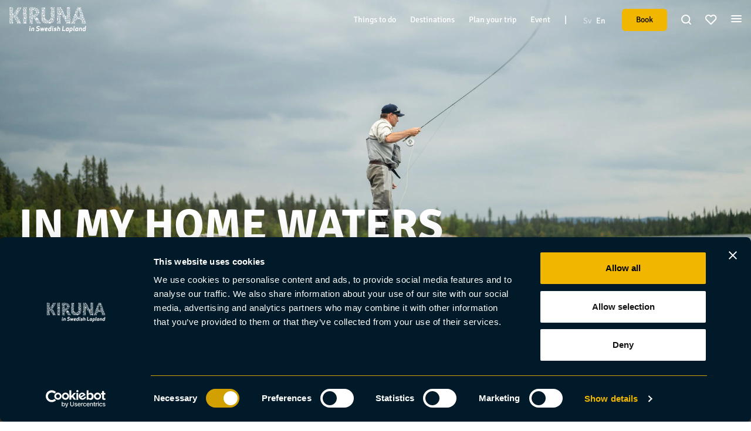

--- FILE ---
content_type: text/html; charset=UTF-8
request_url: https://kirunalapland.se/en/in-my-home-waters/
body_size: 103082
content:
<!DOCTYPE html>
<html>

<head>

        <link href="//www.google-analytics.com" rel="dns-prefetch">

    <link rel="preload" href="/wp-content/themes/kiruna-lapland/build/assets/Merriweather-LightItalic.c1356d3f.woff2" as="font" type="font/woff2" crossorigin="anonymous"><link rel="preload" href="/wp-content/themes/kiruna-lapland/build/assets/Merriweather-Light.1fcd5c0e.woff2" as="font" type="font/woff2" crossorigin="anonymous"><link rel="preload" href="/wp-content/themes/kiruna-lapland/build/assets/Merriweather-Italic.2df001cc.woff2" as="font" type="font/woff2" crossorigin="anonymous"><link rel="preload" href="/wp-content/themes/kiruna-lapland/build/assets/Signika-Bold.603f07dc.woff2" as="font" type="font/woff2" crossorigin="anonymous"><link rel="preload" href="/wp-content/themes/kiruna-lapland/build/assets/Signika-Regular.bf49db4b.woff2" as="font" type="font/woff2" crossorigin="anonymous"><link rel="preload" href="/wp-content/themes/kiruna-lapland/build/assets/Signika-SemiBold.0083f54f.woff2" as="font" type="font/woff2" crossorigin="anonymous"><link rel="stylesheet" href="/wp-content/themes/kiruna-lapland/build/assets/app.bfdff1d2.css"><script type="module" crossorigin src="/wp-content/themes/kiruna-lapland/build/assets/app.2d395c17.js"></script><link rel="modulepreload" href="/wp-content/themes/kiruna-lapland/build/assets/vendor.a91d229f.js">

    <meta charset="UTF-8">
    

    <link rel="apple-touch-icon" sizes="180x180" href="https://kirunalapland.se/wp-content/themes/kiruna-lapland/img/favicon/apple-touch-icon.png">
    <link rel="icon" type="image/png" sizes="32x32" href="https://kirunalapland.se/wp-content/themes/kiruna-lapland/img/favicon/favicon-32x32.png">
    <link rel="icon" type="image/png" sizes="16x16" href="https://kirunalapland.se/wp-content/themes/kiruna-lapland/img/favicon/favicon-16x16.png">
    <link rel="manifest" href="https://kirunalapland.se/wp-content/themes/kiruna-lapland/img/favicon/site.webmanifest">
    <link rel="mask-icon" href="https://kirunalapland.se/wp-content/themes/kiruna-lapland/img/favicon/safari-pinned-tab.svg" color="#5bbad5">
    <meta name="msapplication-TileColor" content="#da532c">
    <meta name="theme-color" content="#ffffff">

    <meta http-equiv="X-UA-Compatible" content="IE=edge,chrome=1">
    <meta name="viewport" content="width=device-width, initial-scale=1.0">




    <script>
        window.ajaxurl = 'https://kirunalapland.se/wp/wp-admin/admin-ajax.php';
        window.imagePath = 'https://kirunalapland.se/wp-content/themes/kiruna-lapland/img/';
        window.currentLanguage = 'en';
    </script>

    <!-- Google Consent Mode -->
    <script data-cookieconsent="ignore">
        window.dataLayer = window.dataLayer || [];

        function gtag() {
            dataLayer.push(arguments)
        }
        gtag("consent", "default", {
            ad_personalization: "denied",
            ad_storage: "denied",
            ad_user_data: "denied",
            analytics_storage: "denied",
            functionality_storage: "denied",
            personalization_storage: "denied",
            security_storage: "granted",
            wait_for_update: 500
        });
        gtag("set", "ads_data_redaction", true);
        gtag("set", "url_passthrough", false);
    </script>
    <!-- End Google Consent Mode-->

    <!-- Google Tag Manager -->
    <script data-cookieconsent="ignore">
        (function(w, d, s, l, i) {
            w[l] = w[l] || [];
            w[l].push({
                'gtm.start': new Date().getTime(),
                event: 'gtm.js'
            });
            var f = d.getElementsByTagName(s)[0],
                j = d.createElement(s),
                dl = l != 'dataLayer' ? '&l=' + l : '';
            j.async = true;
            j.src =
                'https://www.googletagmanager.com/gtm.js?id=' + i + dl;
            f.parentNode.insertBefore(j, f);
        })(window, document, 'script', 'dataLayer', 'GTM-KSWFMDH');
    </script>
            <!-- Cookiebot CMP-->
    <script
        id="Cookiebot"
        src="https://consent.cookiebot.com/uc.js"
        data-cbid="547932b2-c41b-4e84-a43e-6c8a70c49861"
        data-blockingmode="auto"
        type="text/javascript"></script>
    <!-- End Cookiebot CMP -->

    

    <script>
        window.addEventListener('load', (event) => {

            window.fbAsyncInit = function() {
                FB.init({
                    appId: '893655954684711',
                    autoLogAppEvents: true,
                    xfbml: true,
                    version: 'v12.0'
                });
            };

            (function(d, s, id) {
                var js, fjs = d.getElementsByTagName(s)[0];
                if (d.getElementById(id)) {
                    return;
                }
                js = d.createElement(s);
                js.id = id;
                js.onload = function() {
                    fbAsyncInit();
                }
                js.src = "https://connect.facebook.net/en_US/sdk.js?xfbml=false";
                fjs.parentNode.insertBefore(js, fjs);
            }(document, 'script', 'facebook-jssdk'));
        });
    </script>

    <meta name='robots' content='index, follow, max-image-preview:large, max-snippet:-1, max-video-preview:-1' />

	<!-- This site is optimized with the Yoast SEO plugin v26.7 - https://yoast.com/wordpress/plugins/seo/ -->
	<title>In my home waters - Kiruna Lappland</title>
	<meta name="description" content="Dan Mella is a local enthusiast who enjoys around 100 fishing days per year and has a special fondness for the Lady of the Stream." />
	<link rel="canonical" href="https://kirunalapland.se/en/in-my-home-waters/" />
	<meta property="og:locale" content="en_US" />
	<meta property="og:type" content="article" />
	<meta property="og:title" content="In my home waters - Kiruna Lappland" />
	<meta property="og:url" content="https://kirunalapland.se/en/in-my-home-waters/" />
	<meta property="og:site_name" content="Kiruna Lappland" />
	<meta property="article:publisher" content="https://www.facebook.com/KirunaLapplandEF/" />
	<meta property="article:modified_time" content="2023-01-19T13:21:20+00:00" />
	<meta property="og:image" content="https://kirunalapland.se/wp-content/uploads/2023/01/hooke-icehotel-fishing-kiruna-lapland-800.jpg" />
	<meta property="og:image:width" content="1788" />
	<meta property="og:image:height" content="1801" />
	<meta property="og:image:type" content="image/jpeg" />
	<meta name="twitter:card" content="summary_large_image" />
	<script type="application/ld+json" class="yoast-schema-graph">{"@context":"https://schema.org","@graph":[{"@type":"WebPage","@id":"https://kirunalapland.se/en/in-my-home-waters/","url":"https://kirunalapland.se/en/in-my-home-waters/","name":"In my home waters - Kiruna Lappland","isPartOf":{"@id":"https://kirunalapland.se/en/#website"},"primaryImageOfPage":{"@id":"https://kirunalapland.se/en/in-my-home-waters/#primaryimage"},"image":{"@id":"https://kirunalapland.se/en/in-my-home-waters/#primaryimage"},"thumbnailUrl":"https://kirunalapland.se/wp-content/uploads/2023/01/hooke-icehotel-fishing-kiruna-lapland-800.jpg","datePublished":"2023-01-19T13:01:25+00:00","dateModified":"2023-01-19T13:21:20+00:00","breadcrumb":{"@id":"https://kirunalapland.se/en/in-my-home-waters/#breadcrumb"},"inLanguage":"en-US","potentialAction":[{"@type":"ReadAction","target":["https://kirunalapland.se/en/in-my-home-waters/"]}]},{"@type":"ImageObject","inLanguage":"en-US","@id":"https://kirunalapland.se/en/in-my-home-waters/#primaryimage","url":"https://kirunalapland.se/wp-content/uploads/2023/01/hooke-icehotel-fishing-kiruna-lapland-800.jpg","contentUrl":"https://kirunalapland.se/wp-content/uploads/2023/01/hooke-icehotel-fishing-kiruna-lapland-800.jpg","width":1788,"height":1801},{"@type":"BreadcrumbList","@id":"https://kirunalapland.se/en/in-my-home-waters/#breadcrumb","itemListElement":[{"@type":"ListItem","position":1,"name":"Home","item":"https://kirunalapland.se/en/"},{"@type":"ListItem","position":2,"name":"In my home waters"}]},{"@type":"WebSite","@id":"https://kirunalapland.se/en/#website","url":"https://kirunalapland.se/en/","name":"Kiruna Lappland","description":"Sweden&#039;s northernmost destination","publisher":{"@id":"https://kirunalapland.se/en/#organization"},"potentialAction":[{"@type":"SearchAction","target":{"@type":"EntryPoint","urlTemplate":"https://kirunalapland.se/en/?s={search_term_string}"},"query-input":{"@type":"PropertyValueSpecification","valueRequired":true,"valueName":"search_term_string"}}],"inLanguage":"en-US"},{"@type":"Organization","@id":"https://kirunalapland.se/en/#organization","name":"Kiruna Lapland","url":"https://kirunalapland.se/en/","logo":{"@type":"ImageObject","inLanguage":"en-US","@id":"https://kirunalapland.se/en/#/schema/logo/image/","url":"https://kirunalapland.se/wp-content/uploads/2022/01/kirunalapland.jpg","contentUrl":"https://kirunalapland.se/wp-content/uploads/2022/01/kirunalapland.jpg","width":1200,"height":630,"caption":"Kiruna Lapland"},"image":{"@id":"https://kirunalapland.se/en/#/schema/logo/image/"},"sameAs":["https://www.facebook.com/KirunaLapplandEF/","https://www.instagram.com/kirunalapland/?hl=sv","https://www.linkedin.com/company/kiruna-lappland-ekonomisk-förening/?originalSubdomain=se","https://www.youtube.com/channel/UC2ZC6CQEZKqIXti821G8ovw/featured"]}]}</script>
	<!-- / Yoast SEO plugin. -->


<style id='classic-theme-styles-inline-css' type='text/css'>
/*! This file is auto-generated */
.wp-block-button__link{color:#fff;background-color:#32373c;border-radius:9999px;box-shadow:none;text-decoration:none;padding:calc(.667em + 2px) calc(1.333em + 2px);font-size:1.125em}.wp-block-file__button{background:#32373c;color:#fff;text-decoration:none}
</style>
<style id='global-styles-inline-css' type='text/css'>
:root{--wp--preset--aspect-ratio--square: 1;--wp--preset--aspect-ratio--4-3: 4/3;--wp--preset--aspect-ratio--3-4: 3/4;--wp--preset--aspect-ratio--3-2: 3/2;--wp--preset--aspect-ratio--2-3: 2/3;--wp--preset--aspect-ratio--16-9: 16/9;--wp--preset--aspect-ratio--9-16: 9/16;--wp--preset--color--black: #000000;--wp--preset--color--cyan-bluish-gray: #abb8c3;--wp--preset--color--white: #ffffff;--wp--preset--color--pale-pink: #f78da7;--wp--preset--color--vivid-red: #cf2e2e;--wp--preset--color--luminous-vivid-orange: #ff6900;--wp--preset--color--luminous-vivid-amber: #fcb900;--wp--preset--color--light-green-cyan: #7bdcb5;--wp--preset--color--vivid-green-cyan: #00d084;--wp--preset--color--pale-cyan-blue: #8ed1fc;--wp--preset--color--vivid-cyan-blue: #0693e3;--wp--preset--color--vivid-purple: #9b51e0;--wp--preset--gradient--vivid-cyan-blue-to-vivid-purple: linear-gradient(135deg,rgba(6,147,227,1) 0%,rgb(155,81,224) 100%);--wp--preset--gradient--light-green-cyan-to-vivid-green-cyan: linear-gradient(135deg,rgb(122,220,180) 0%,rgb(0,208,130) 100%);--wp--preset--gradient--luminous-vivid-amber-to-luminous-vivid-orange: linear-gradient(135deg,rgba(252,185,0,1) 0%,rgba(255,105,0,1) 100%);--wp--preset--gradient--luminous-vivid-orange-to-vivid-red: linear-gradient(135deg,rgba(255,105,0,1) 0%,rgb(207,46,46) 100%);--wp--preset--gradient--very-light-gray-to-cyan-bluish-gray: linear-gradient(135deg,rgb(238,238,238) 0%,rgb(169,184,195) 100%);--wp--preset--gradient--cool-to-warm-spectrum: linear-gradient(135deg,rgb(74,234,220) 0%,rgb(151,120,209) 20%,rgb(207,42,186) 40%,rgb(238,44,130) 60%,rgb(251,105,98) 80%,rgb(254,248,76) 100%);--wp--preset--gradient--blush-light-purple: linear-gradient(135deg,rgb(255,206,236) 0%,rgb(152,150,240) 100%);--wp--preset--gradient--blush-bordeaux: linear-gradient(135deg,rgb(254,205,165) 0%,rgb(254,45,45) 50%,rgb(107,0,62) 100%);--wp--preset--gradient--luminous-dusk: linear-gradient(135deg,rgb(255,203,112) 0%,rgb(199,81,192) 50%,rgb(65,88,208) 100%);--wp--preset--gradient--pale-ocean: linear-gradient(135deg,rgb(255,245,203) 0%,rgb(182,227,212) 50%,rgb(51,167,181) 100%);--wp--preset--gradient--electric-grass: linear-gradient(135deg,rgb(202,248,128) 0%,rgb(113,206,126) 100%);--wp--preset--gradient--midnight: linear-gradient(135deg,rgb(2,3,129) 0%,rgb(40,116,252) 100%);--wp--preset--font-size--small: 13px;--wp--preset--font-size--medium: 20px;--wp--preset--font-size--large: 36px;--wp--preset--font-size--x-large: 42px;--wp--preset--spacing--20: 0.44rem;--wp--preset--spacing--30: 0.67rem;--wp--preset--spacing--40: 1rem;--wp--preset--spacing--50: 1.5rem;--wp--preset--spacing--60: 2.25rem;--wp--preset--spacing--70: 3.38rem;--wp--preset--spacing--80: 5.06rem;--wp--preset--shadow--natural: 6px 6px 9px rgba(0, 0, 0, 0.2);--wp--preset--shadow--deep: 12px 12px 50px rgba(0, 0, 0, 0.4);--wp--preset--shadow--sharp: 6px 6px 0px rgba(0, 0, 0, 0.2);--wp--preset--shadow--outlined: 6px 6px 0px -3px rgba(255, 255, 255, 1), 6px 6px rgba(0, 0, 0, 1);--wp--preset--shadow--crisp: 6px 6px 0px rgba(0, 0, 0, 1);}:where(.is-layout-flex){gap: 0.5em;}:where(.is-layout-grid){gap: 0.5em;}body .is-layout-flex{display: flex;}.is-layout-flex{flex-wrap: wrap;align-items: center;}.is-layout-flex > :is(*, div){margin: 0;}body .is-layout-grid{display: grid;}.is-layout-grid > :is(*, div){margin: 0;}:where(.wp-block-columns.is-layout-flex){gap: 2em;}:where(.wp-block-columns.is-layout-grid){gap: 2em;}:where(.wp-block-post-template.is-layout-flex){gap: 1.25em;}:where(.wp-block-post-template.is-layout-grid){gap: 1.25em;}.has-black-color{color: var(--wp--preset--color--black) !important;}.has-cyan-bluish-gray-color{color: var(--wp--preset--color--cyan-bluish-gray) !important;}.has-white-color{color: var(--wp--preset--color--white) !important;}.has-pale-pink-color{color: var(--wp--preset--color--pale-pink) !important;}.has-vivid-red-color{color: var(--wp--preset--color--vivid-red) !important;}.has-luminous-vivid-orange-color{color: var(--wp--preset--color--luminous-vivid-orange) !important;}.has-luminous-vivid-amber-color{color: var(--wp--preset--color--luminous-vivid-amber) !important;}.has-light-green-cyan-color{color: var(--wp--preset--color--light-green-cyan) !important;}.has-vivid-green-cyan-color{color: var(--wp--preset--color--vivid-green-cyan) !important;}.has-pale-cyan-blue-color{color: var(--wp--preset--color--pale-cyan-blue) !important;}.has-vivid-cyan-blue-color{color: var(--wp--preset--color--vivid-cyan-blue) !important;}.has-vivid-purple-color{color: var(--wp--preset--color--vivid-purple) !important;}.has-black-background-color{background-color: var(--wp--preset--color--black) !important;}.has-cyan-bluish-gray-background-color{background-color: var(--wp--preset--color--cyan-bluish-gray) !important;}.has-white-background-color{background-color: var(--wp--preset--color--white) !important;}.has-pale-pink-background-color{background-color: var(--wp--preset--color--pale-pink) !important;}.has-vivid-red-background-color{background-color: var(--wp--preset--color--vivid-red) !important;}.has-luminous-vivid-orange-background-color{background-color: var(--wp--preset--color--luminous-vivid-orange) !important;}.has-luminous-vivid-amber-background-color{background-color: var(--wp--preset--color--luminous-vivid-amber) !important;}.has-light-green-cyan-background-color{background-color: var(--wp--preset--color--light-green-cyan) !important;}.has-vivid-green-cyan-background-color{background-color: var(--wp--preset--color--vivid-green-cyan) !important;}.has-pale-cyan-blue-background-color{background-color: var(--wp--preset--color--pale-cyan-blue) !important;}.has-vivid-cyan-blue-background-color{background-color: var(--wp--preset--color--vivid-cyan-blue) !important;}.has-vivid-purple-background-color{background-color: var(--wp--preset--color--vivid-purple) !important;}.has-black-border-color{border-color: var(--wp--preset--color--black) !important;}.has-cyan-bluish-gray-border-color{border-color: var(--wp--preset--color--cyan-bluish-gray) !important;}.has-white-border-color{border-color: var(--wp--preset--color--white) !important;}.has-pale-pink-border-color{border-color: var(--wp--preset--color--pale-pink) !important;}.has-vivid-red-border-color{border-color: var(--wp--preset--color--vivid-red) !important;}.has-luminous-vivid-orange-border-color{border-color: var(--wp--preset--color--luminous-vivid-orange) !important;}.has-luminous-vivid-amber-border-color{border-color: var(--wp--preset--color--luminous-vivid-amber) !important;}.has-light-green-cyan-border-color{border-color: var(--wp--preset--color--light-green-cyan) !important;}.has-vivid-green-cyan-border-color{border-color: var(--wp--preset--color--vivid-green-cyan) !important;}.has-pale-cyan-blue-border-color{border-color: var(--wp--preset--color--pale-cyan-blue) !important;}.has-vivid-cyan-blue-border-color{border-color: var(--wp--preset--color--vivid-cyan-blue) !important;}.has-vivid-purple-border-color{border-color: var(--wp--preset--color--vivid-purple) !important;}.has-vivid-cyan-blue-to-vivid-purple-gradient-background{background: var(--wp--preset--gradient--vivid-cyan-blue-to-vivid-purple) !important;}.has-light-green-cyan-to-vivid-green-cyan-gradient-background{background: var(--wp--preset--gradient--light-green-cyan-to-vivid-green-cyan) !important;}.has-luminous-vivid-amber-to-luminous-vivid-orange-gradient-background{background: var(--wp--preset--gradient--luminous-vivid-amber-to-luminous-vivid-orange) !important;}.has-luminous-vivid-orange-to-vivid-red-gradient-background{background: var(--wp--preset--gradient--luminous-vivid-orange-to-vivid-red) !important;}.has-very-light-gray-to-cyan-bluish-gray-gradient-background{background: var(--wp--preset--gradient--very-light-gray-to-cyan-bluish-gray) !important;}.has-cool-to-warm-spectrum-gradient-background{background: var(--wp--preset--gradient--cool-to-warm-spectrum) !important;}.has-blush-light-purple-gradient-background{background: var(--wp--preset--gradient--blush-light-purple) !important;}.has-blush-bordeaux-gradient-background{background: var(--wp--preset--gradient--blush-bordeaux) !important;}.has-luminous-dusk-gradient-background{background: var(--wp--preset--gradient--luminous-dusk) !important;}.has-pale-ocean-gradient-background{background: var(--wp--preset--gradient--pale-ocean) !important;}.has-electric-grass-gradient-background{background: var(--wp--preset--gradient--electric-grass) !important;}.has-midnight-gradient-background{background: var(--wp--preset--gradient--midnight) !important;}.has-small-font-size{font-size: var(--wp--preset--font-size--small) !important;}.has-medium-font-size{font-size: var(--wp--preset--font-size--medium) !important;}.has-large-font-size{font-size: var(--wp--preset--font-size--large) !important;}.has-x-large-font-size{font-size: var(--wp--preset--font-size--x-large) !important;}
:where(.wp-block-post-template.is-layout-flex){gap: 1.25em;}:where(.wp-block-post-template.is-layout-grid){gap: 1.25em;}
:where(.wp-block-columns.is-layout-flex){gap: 2em;}:where(.wp-block-columns.is-layout-grid){gap: 2em;}
:root :where(.wp-block-pullquote){font-size: 1.5em;line-height: 1.6;}
</style>
<script type="text/javascript" id="wpml-cookie-js-extra">
/* <![CDATA[ */
var wpml_cookies = {"wp-wpml_current_language":{"value":"en","expires":1,"path":"\/"}};
var wpml_cookies = {"wp-wpml_current_language":{"value":"en","expires":1,"path":"\/"}};
/* ]]> */
</script>
<script type="text/javascript" src="https://kirunalapland.se/wp-content/plugins/sitepress-multilingual-cms/res/js/cookies/language-cookie.js?ver=486900" id="wpml-cookie-js" defer="defer" data-wp-strategy="defer"></script>
<link rel="https://api.w.org/" href="https://kirunalapland.se/en/wp-json/" /><link rel="alternate" title="JSON" type="application/json" href="https://kirunalapland.se/en/wp-json/wp/v2/pages/8759" /><link rel="EditURI" type="application/rsd+xml" title="RSD" href="https://kirunalapland.se/wp/xmlrpc.php?rsd" />
<meta name="generator" content="WordPress 6.8.3" />
<link rel='shortlink' href='https://kirunalapland.se/en/?p=8759' />
<link rel="alternate" title="oEmbed (JSON)" type="application/json+oembed" href="https://kirunalapland.se/en/wp-json/oembed/1.0/embed?url=https%3A%2F%2Fkirunalapland.se%2Fen%2Fin-my-home-waters%2F" />
<link rel="alternate" title="oEmbed (XML)" type="text/xml+oembed" href="https://kirunalapland.se/en/wp-json/oembed/1.0/embed?url=https%3A%2F%2Fkirunalapland.se%2Fen%2Fin-my-home-waters%2F&#038;format=xml" />
<meta name="generator" content="WPML ver:4.8.6 stt:1,50;" />

            <!-- MailerLite Universal -->
        <script>
            (function(w, d, e, u, f, l, n) {
                w[f] = w[f] || function() {
                        (w[f].q = w[f].q || [])
                        .push(arguments);
                    }, l = d.createElement(e), l.async = 1, l.src = u,
                    n = d.getElementsByTagName(e)[0], n.parentNode.insertBefore(l, n);
            })
            (window, document, 'script', 'https://assets.mailerlite.com/js/universal.js', 'ml');
            ml('account', '694290');
        </script>
        <!-- End MailerLite Universal -->
    
</head>

<body class="wp-singular page-template-default page page-id-8759 wp-theme-kiruna-lapland preload">

    <!-- Google Tag Manager (noscript) -->
    <noscript><iframe src="https://www.googletagmanager.com/ns.html?id=GTM-KSWFMDH"
            height="0" width="0" style="display:none;visibility:hidden"></iframe></noscript>
    <!-- End Google Tag Manager (noscript) -->


    
<div class="header-navigation">
        <div class="flex flex-row">
        <a class="header-navigation__logotype header-navigation__logotype-white" href="https://kirunalapland.se/en/"><svg xmlns="http://www.w3.org/2000/svg" viewBox="0 0 161 54"><path d="m81 34.4.2.2h.1v-.1l-.3-.3c0-.1 0-.1.1-.1h.1l.1.4.1.1.1-.1-.1-.2c.1 0 .1.1.1.1 0 .1 0 .2.1.2v-.1s-.1-.1 0-.1c0 0 .1-.1.1 0v-.1h-.2s-.1 0-.1-.1l.2-.1.1-.1-.1-.1-.4.1h-.1l-.1-.1s0-.1.1-.1h.1l.4.1s.1 0 .1-.1c0 0 0-.1-.1-.1l-.2-.1c.1 0 .1-.1.1-.1.1.1.2.1.2 0v-.1h-.1v-.2c-.1 0-.1.1-.1.2 0 0-.1 0-.1.1l.1-.2s0-.1-.1-.1c0 0-.1 0-.1.1l-.1.4h-.1l-.1-.1v-.1l.3-.3v-.1H81V33c.1 0 .1-.1.1-.2H81c0 .1 0 .1-.1.1s-.1 0-.1-.1h-.1c0 .1.1.2.1.2v.1l-.2-.2h-.1v.1l.3.3v.1c0 .1 0 .1-.1.1h-.1l-.1-.4-.1-.1-.1.1.1.2c-.1 0-.1-.1-.1-.1 0-.1 0-.2-.1-.2v.1s.1.1 0 .1c0 0-.1.1-.1 0v.1h.2s.1 0 .1.1l-.2.1-.1.1.1.1.4-.1h.1l.1.1s0 .1-.1.1h-.1l-.4-.1s-.1 0-.1.1c0 0 0 .1.1.1l.2.1c-.1 0-.1.1-.1.1-.1-.1-.2-.1-.2 0v.1h.1v.2c.1 0 .1-.1.1-.2 0 0 .1 0 .1-.1l-.1.2s0 .1.1.1c0 0 .1 0 .1-.1l.1-.4h.1l.1.1v.1l-.3.3v.1h.1l.2-.2v.1c-.1 0-.1.1-.1.2h.1c0-.1 0-.1.1-.1s.1 0 .1.1h.1c0-.1-.1-.2-.1-.2 0 .1 0 0 0 0zm-.1-.4c-.1 0-.2-.1-.2-.2s.1-.2.2-.2.2.1.2.2c.1.1 0 .2-.2.2zm13.8-21.3.2-.3h-.1l-.1.3-.1-.2v.1h-.1v-.1h.1l-.1-.1h.3v-.1h-.3v-.1h.2v-.1h-.2l.1-.1h-.1l-.1.1-.1-.2v.1l.1.2-.1.1-.1-.3v.1l.1.2h-.2v.1l-.1.1v-.3h-.2l.2-.2v-.1l-.2.3-.1-.1.1-.2v-.1l-.1.2h-.1l.1.1h-.2v.1h.2l.1.1h-.3v.1h.3l-.1.1h.1v.1h-.1v-.1l-.1.1-.1-.2h-.1l.2.3h-.1l-.1-.2h-.1l.1.2h-.1v.1h.1l-.2.2h.1l.1-.2h.1l-.2.3h.1l.1-.2.1.1v-.1h.1v.1h-.1l.1.1h-.3v.1h.3l-.1.1h-.2v.1h.2l-.1.1h.1l.1-.1.1.2v-.1l-.1-.2.1-.1.2.3v-.1l-.1-.2h.1v-.1l.1-.1.1.1v.1h.2l-.1.2v.1l.2-.3.1.1-.1.2v.1l.1-.2.1.1h.1l-.1-.1h.2v-.1h-.2v-.1h.3v-.1h-.3l.1-.1h-.1v-.1h.1v.1l.1-.1.1.2h.1l-.4-.4.1.1.1.2h.1l-.1-.2h.1v-.1h-.1l.1-.2h-.1l-.1.2h-.1zm-1 .1.2-.1h.1-.1l-.2.1zm.3.2-.1.2V13h.1c0-.1 0-.1 0 0zm0-.4s0 .1 0 0c0 .1 0 .1 0 0h-.1v-.2l.1.1v.1zm.1-.1.1-.2v.2h-.1c0 .2 0 .1 0 0zm.2.6-.2-.1v-.1h.1l.1.2zm.2-.3h-.3.3zm.1-4.3-.2.1v-.4l-.2.1v.4l-.2.2v-.7l-.2.1v.1l-.2.3-.1-.2h-.2l.1-.3.1-.1v-.2l-.6.4V8l.4-.2v-.2l-.4.2v-.3h-.2v.3l-.4-.2v.2l.4.2v.3l-.7-.4v.2l.1.1.1.3H92l-.1.2-.2-.3v-.1l-.2-.1v.7l-.2-.1v-.5l-.2-.1v.4l-.2-.1-.1.2.2.1-.4.2.2.1.4-.2.2.1-.6.4.2.1.1-.1.3.1-.1.2.1.2-.3.1-.1-.1-.2.1.6.4-.2.1-.4-.2-.2.1.4.2-.2.1.1.2.2-.1v.4l.2-.1v-.4l.2-.1v.7l.2-.1V11l.2-.3.1.3h.2l-.1.3-.1.1v.2l.6-.4v.3l-.4.2v.2l.4-.2v.3h.2v-.3l.4.2v-.2l-.4-.2v-.2l.6.4v-.2l-.1-.1-.1-.4h.2l.1-.2.2.3v.1l.2.1v-.7l.2.1v.4l.2.1v-.4l.2.1.1-.2-.2-.1.4-.2-.2-.1-.4.2-.2-.1.6-.4-.2-.1v.1l-.3-.1.1-.2-.1-.2.3-.1.1.1.2-.1-.6-.4.2-.1.4.2.2-.1-.4-.2.2-.1-.1-.2zm-1.8.1.3-.2-.3.7-.2-.8.2.3zm-1 .5-.1-.3.5.6-.8-.1.4-.2zm0 1.6v-.3l-.3-.1.8-.2-.5.6zm1 .2-.3.1.3-.7.2.8-.2-.2zm.4-.3H93l-.3-.9-.3.9h-.2l-.1-.1.6-.7-.9.1-.1-.1.1-.1.9.1-.5-.8.1-.1h.2l.3.9.3-.9h.2V9l-.6.7.9-.1.1.1-.1.1-.9-.1.6.7-.1.2zm.5-.4.1.3-.6-.5.8.1-.3.1zm-.5-.8.5-.6v.3l.3.2-.8.1zM69.1 29.9c.6 0 .6.9 0 .9s-.5-.9 0-.9zM87.4 9.3c-.8 0-.8-1.2 0-1.2s.8 1.2 0 1.2zm-.1 1.9c-.8 0-.8-1.2 0-1.2.9 0 .9 1.2 0 1.2zM92.9 7c-.2 0-.4-.2-.5-.3-.7-.3-1-.7-1-1.3 0-.4-.1-1 .5-.8 1.7.4 2 2.6 1 2.4zm-3.6 3.5c-1.3 0-1.4-2.2 0-2.2s1.3 2.2 0 2.2zm2.3 2.8c-.7 0-.7-.9 0-.9s.7.9 0 .9zm2.2-9.2c.8 0 .8 1.2 0 1.2s-.8-1.2 0-1.2zm-1.3-2.3c.1.1.2.1.2.1v.2l.1.1c.1-.1.1-.2.1-.3 0 0 .1-.1.2-.1l-.1.3s0 .1.1.1c0 0 .1 0 .1-.1l.1-.4v-.1h.2l.1.1v.1l-.3.3v.1h.1l.2-.2v.2c-.1 0-.2.1-.2.2h.1c0-.1.1-.1.1-.1l.1.1h.1c0-.1-.1-.2-.2-.2V2l.2.2h.1v-.1l-.2-.1v-.1c0-.1.1-.1.1-.1h.2v.1l.1.4.1.1.1-.1-.1-.3c.1 0 .1.1.2.1 0 .1 0 .2.1.3l.1-.1c-.1 0-.1-.1 0-.2 0-.1.1-.1.2 0l.1-.1c-.1-.1-.2 0-.3 0 0 0-.1 0-.2-.1l.3-.1.1-.1-.1-.1-.4.1h-.1c0-.1-.1-.1-.1-.2s0-.1.1-.2h.1l.4.1s.1 0 .1-.1c0 0 0-.1-.1-.1l-.3-.1c.1 0 .1-.1.2-.1.1.1.2.1.3 0h-.5V.8l-.1-.1c-.1.1-.1.2-.1.3 0 0-.1.1-.2.1l.1-.3s0-.1-.1-.1c0 0-.1 0-.1.1l.1.3v.1h-.2l-.1-.1V1l.3-.4V.5h-.1l-.2.2V.5c.1 0 .2-.1.2-.2h-.1c0 .1-.1.1-.1.1l-.1-.1h-.1c0 .1.1.2.2.2v.2l-.2-.2h-.1v.1l.3.3V1c0 .1 0 .1-.1.1h-.2V1l-.1-.4-.1-.1-.1.1-.1.4h-.2c0-.1 0-.2-.1-.3l-.1.1c.1 0 .1.1 0 .2 0 .1-.1.1-.2 0l-.1.1c.1.1.2 0 .3 0 0 0 .1 0 .2.1l-.3.1-.1.1.1.1.4-.1h.1c0 .1.1.1.1.2 0 0 0 .1-.1.2h-.1l-.4-.1s-.1 0-.1.1c0 0 0 .1.1.1l.3.1c-.1 0-.1.1-.2.1.1-.3 0-.3-.1-.3zm1.1-.6c.1 0 .3.1.3.3 0 .1-.1.3-.3.3-.1 0-.3-.1-.3-.3 0-.2.1-.3.3-.3zm-5 2.5s.1 0 0 0c.1 0 .1 0 0 0l.1.1v-.1h.1v.1-.1h.1l-.1.1.1-.1v.1s-.1 0-.1.1c0 0 0-.1-.1-.1v-.1l.1.1.2-.1v-.1h.1v.1-.1h.2-.1v-.2h.1-.1v-.1.1h-.1v-.1.1H89l.1-.1H89v-.1s.1 0 .1-.1c0 0 0 .1.1.1v.1l-.1-.1.1.1h-.1v-.1.1H89v-.1.1h-.1.2-.1.1v.1H89c-.4.1-.4.2-.4.3 0-.1 0-.1 0 0 .1-.1 0-.1 0 0zm.4-.3s.1.1 0 0c.1.1 0 .2 0 .2-.1 0-.1 0 0-.2-.1.1-.1 0 0 0zm1.6 3.1h.2l-.2-.3h.1l.1.2h.2v-.2h.1V6H91l.1-.2h-.2l-.1.2h-.1l.2-.3h-.2l-.3.3h-.1l.3-.5h-.2l-.2.4-.2-.1h-.3l.3-.2-.4.1.2-.3-.1-.1h.4l.1-.2h-.6l.2-.1h.4l.1-.2h-.4l.1-.1h.2l.1-.2h-.2l.1-.1-.2-.1-.1.1-.1-.1-.1.2.1.2-.1.1-.2-.3-.1.2.2.3-.1.1-.3-.5-.1.2.2.4h-.1l-.2.3.1-.5-.1.4-.1-.3h-.1l.2-.3-.1-.2-.3.5-.1-.1.2-.3-.1-.2-.2.3-.1-.1.1-.2-.1-.2-.1.1-.1-.1-.1.1v.1h-.2l.2.2h.2l.1.1h-.4l.1.2h.4l.1.1h-.6l.1.2h.4l-.1.1.2.3-.4-.1.3.3h-.3V6l-.2-.4h-.2l.2.4h-.1l-.2-.3h-.2l.1.3h-.1l-.1-.2h-.2l.1.2h-.1v.2h.1l-.1.2h.2l.1-.2h.1l-.2.3h.2l.2-.3h.1l-.3.5h.2l.2-.4v.1h.3l-.3.3.4-.1-.2.3.1.1h-.4l-.1.2h.6l-.1.1h-.4l-.1.2h.4l-.1.1-.1.2h.1l.2.1.1-.1V8l.1-.2-.1-.1.1-.1.2.3.1-.2-.2-.3.1-.1.3.5.1-.3-.2-.4h.1l.1-.3.1.4.1-.4.2.3h.1l-.2.4.1.2.3-.5.1.1-.2.3.1.2.2-.3.1.1-.1.1V8l.1-.2v.1l.2-.1-.1-.1h.2l-.1-.2H90l-.1-.1h.4l-.1-.2h-.4l-.1-.1h.6l-.1-.2h-.4l.1-.1-.2-.3.3.2-.3-.3h.3l.1-.1.2.4h.2l-.3-.5h.1l.3.3zm-2.1-1.1.1-.1v-.1h.1l.3.4v.1l-.2-.3h-.1v.1l.2.3h-.1l-.3-.4zm.3.6v-.2.2zm-.6.3V6h.4l.1.1h-.4v.1l-.1.1.5-.1-.1.1h-.4zm.6.7-.1-.1h-.1v-.1l.2-.3h.1l-.2.3v.1h.1l.2-.3v.1l-.2.3zm.1-.5.1-.1h.1l-.2.1zm.5-1.2.1.1h.1v.1l-.2.3h-.1l.2-.3v-.1h-.1l-.2.3v-.1l.2-.3zm-.1 1v.2-.2zm-.1-.6-.1.1H89l.2-.1zm.5 1.1-.1.1V7h-.1l-.2-.3v-.1l.2.3h.1v-.1l-.2-.3h.1l.2.3zm.3-.6-.4.1-.1-.1h.5l-.1-.1h-.4l.1-.1h.4v.2zm-3.1-5.1c.7-1 2.4-.8 3.4-.2 1.4 1-1.2 1.4.1 2.3 1.3.9.7-1.6 2-.7 1 .7-.8 2.4-2.3 1.4-1.2-.8-.3-1.9-1.5-2.7-.8-.5-1.5.7-1 1.1.6.4 1.3.2.7 1.2-.6 1-2.3-.9-1.4-2.4zm.2 3.1c.5 0 .5.8 0 .8s-.5-.8 0-.8zm1.1-2.6c.4 0 .4.6 0 .6s-.4-.6 0-.6zm3.4-.6c.4 0 .4.6 0 .6-.5.1-.4-.6 0-.6zm2 1.9c.4 0 .4.6 0 .6-.4.1-.4-.6 0-.6zm-2.8-.5c.4 0 .4.6 0 .6s-.4-.6 0-.6zm-3.5 14.5c-.8 0-.8-1.2 0-1.2.9 0 .9 1.2 0 1.2zm.1 3.7c.8 0 .8 1.2 0 1.2s-.8-1.2 0-1.2zm.2-8.6c1-.8 2.3-1.3 2.9-.6.1.1 0 .4-.2.6-1.1.9-1.7.2-2.3.7-.7.6.2 1.1-.9 2-.9.7-1.3-1.2.5-2.7zm3.8 15.7c-.2 0-.4 0-.6-.1-1.4-.3-2-.9-2.3-2.3 0-.3-.3-1 .3-1 .2 0 .4 0 .6.1 1.4.3 1.9.9 2.3 2.3 0 .3.3 1-.3 1zm1.3 1.4c-.8 0-.8-1.2 0-1.2s.8 1.2 0 1.2zM86.9 26c.7 0 .7 1 0 1-.7.1-.7-1 0-1zm1-.7c.6 0 .6.9 0 .9s-.6-.9 0-.9zm6.6-6.4c-.9 0-.8-1.2 0-1.2.7.1.8 1.2 0 1.2zm-.3 4.9c-.8 0-.9-1.2 0-1.2.8 0 .8 1.2 0 1.2zm-1.5-8.6c.9.6.7-1.5 1.7-.9.5.3.3 1.6-.1 1.4-.2-.1-.1-.4-.3-.5-.4-.2-.8 1-.7 1.3 0 .4 1.2-.2.9.5-.1.1-.1.2-.2.3-.9 1.3-1.7.8-2.5.5-.1 0-.3 0-.4-.1-.3-.2-.2-.7.1-1.1.3-.4.7 0 1.1-.3.9-.7-.9-1.1.2-2.8.2-.3.4-.3.6-.2.6.7-1.3 1.3-.4 1.9zm-4 16.4c1-1 .8-.1 1.1.3.2.2.7-.1.9-.3 1-1 .1-.8-.3-1.2-.3-.3.8-1.7 1.3-1.2.6.6.4 1.8-.5 2.7-1.4 1.4-3.5.7-2.5-.3zm5.5-5.7c-.1-.1-.2-.1-.2-.1v-.3c-.1.1-.1.2-.1.3 0 0-.1.1-.2.1v-.1l.1-.3c0-.1 0-.1-.1-.1 0 0-.1 0-.1.1l-.1.4v.1h-.2s-.1-.1-.1-.2v-.1l.3-.3v-.1h-.1l-.2.2v-.2c.1 0 .2-.1.2-.2h-.1c0 .1-.1.1-.1.1-.1 0-.1-.1-.1-.1H93c0 .1.1.2.2.2v.2l-.2-.2h-.1v.1l.3.3v.1c0 .1-.1.1-.1.2h-.2v-.1l-.1-.4c0-.1-.1-.1-.1-.1-.1 0-.1.1-.1.1l.1.3c-.1 0-.1-.1-.2-.1 0-.1 0-.2-.1-.3l-.1.1c.1 0 .1.1 0 .2 0 .1-.1.1-.2 0l-.1.1c.1.1.2 0 .3 0 0 0 .1.1.2.1l-.3.1c-.1 0-.1.1-.1.1 0 .1.1.1.1.1l.4-.1h.1c.1.1.1.1.1.2s0 .1-.1.2h-.1l-.4-.1s-.1 0-.1.1 0 .1.1.1l.3.1c-.1 0-.1.1-.2.1-.1-.1-.2-.1-.3 0l.1.1h.2v.2l.1.1c.1-.1.1-.2.1-.3 0 0 .1-.1.2-.1l-.1.3c0 .1 0 .1.1.1s.1 0 .1-.1l.1-.4v-.1h.2s.1.1.1.2v.1l-.3.3v.1h.1l.2-.2v.2c-.1 0-.2.1-.2.2 0-.1.1-.1.1-.1.1 0 .1.1.1.1h.1c0-.1-.1-.2-.2-.2v-.2l.2.2h.1v-.1l-.3-.3v-.1c0-.1.1-.1.1-.2h.2v.1l.1.4.1.1c.1 0 .1-.1.1-.1l-.1-.3v-.1c.1 0 .1.1.2.1 0 .1 0 .2.1.3l.1-.1c-.1 0-.1-.1 0-.2 0-.1.1-.1.2 0l.1-.1c-.1-.1-.2 0-.3 0 0 0-.1-.1-.2-.1l.3-.1c.1 0 .1-.1.1-.1 0-.1-.1-.1-.1-.1l-.4.1h-.1c0-.1-.1-.1-.1-.2s0-.1.1-.2h.1l.4.1s.1 0 .1-.1c0 0 0-.1-.1-.1l-.3.1c.1 0 .1-.1.2-.1 0 0 .1.1.2 0zm-1.1.7c-.2 0-.3-.1-.3-.3 0-.2.1-.3.3-.3.2 0 .3.1.3.3 0 .2-.2.3-.3.3zm1.8-6.4c0-.1 0-.2.1-.2l-.1-.1c-.1.1-.2.2-.1.3 0 0-.1.1-.2.1v-.1l.1-.3c0-.1 0-.1-.1-.1s-.1 0-.1.1l-.1.5s0 .1-.1.1h-.2c-.1 0-.1-.1-.1-.2v-.1l.4-.4v-.2h-.2l-.2.3h-.1v-.2c.1 0 .2-.1.2-.3H94c0 .1-.1.1-.1.1-.1 0-.1-.1-.1-.1h-.1c0 .1.1.2.2.3v.2h-.1l-.3-.3h-.2v.2l.4.4v.1c0 .1-.1.2-.1.2h-.2l-.1-.1-.1-.5c0-.1-.1-.1-.1-.1-.1 0-.1.1-.1.1l.1.3v.1c-.1 0-.2-.1-.2-.1 0-.1 0-.3-.1-.3l-.1.1c.1 0 .1.1.1.2s-.1.1-.2.1l-.1.1c.1.1.3 0 .3-.1 0 0 .1.1.2.1h-.1l-.3.1c-.1 0-.1.1-.1.1 0 .1.1.1.1.1l.5-.1h.1c.1.1.1.1.1.2s0 .1-.1.2h-.1l-.5-.1c-.1 0-.1 0-.1.1s0 .1.1.1l.3.1c-.1.1-.2.1-.2.1-.1-.1-.2-.1-.3-.1l.1.1c.1 0 .2 0 .2.1s0 .2-.1.2l.1.1c.1-.1.2-.2.1-.3 0 0 .1-.1.2-.1v.4c0 .1 0 .1.1.1s.1 0 .1-.1l.1-.5v-.1h.2c.1 0 .1.1.1.2v.1l-.4.4v.2h.2l.3-.3h.1v.2c-.1 0-.2.1-.2.3h.1c0-.1.1-.1.1-.1.1 0 .1.1.1.1h.1c0-.1-.1-.2-.2-.3v-.2h.1l.3.3h.2v-.2l-.4-.3v-.1c0-.1.1-.2.1-.2h.2l.1.1.1.5c0 .1.1.1.1.1.1 0 .1-.1.1-.1l-.1-.3v-.1c.1 0 .2.1.2.1 0 .1 0 .3.1.3l.1-.1c-.1 0-.1-.1-.1-.2s.1-.1.2-.1l.1-.1c-.1-.1-.3 0-.3.1 0 0-.1-.1-.2-.1h.1l.3-.1c.1 0 .1-.1.1-.1 0-.1-.1-.1-.1-.1h-.7c-.1-.1-.1-.1-.1-.2s0-.1.1-.2h.1l.5.1c.1 0 .1 0 .1-.1s0-.1-.1-.1l-.3-.1h-.1c.1-.1.2-.1.2-.1.1.1.2.1.3.1l-.1-.1c.1 0 0 0-.1-.1zm-1 1c-.2 0-.3-.1-.3-.3 0-.2.1-.3.3-.3.2 0 .3.1.3.3 0 .1-.2.3-.3.3zM91 28.4c0-.1-.1-.1 0 0-.1-.1-.1-.1 0 0l-.1-.1v.1h-.1v-.1.1h-.1l.1-.1-.1.1v-.1s.1 0 .1-.1c0 0 0 .1.1.1v.1l-.1-.1.1.1v.1h-.1v-.1.1h-.1v-.1.1h-.1.2-.1.1v.2h-.2.2v.1-.1h.1l-.1.1.1-.1v.1s-.1 0-.1.1c0 0 0-.1-.1-.1v-.1l.1.1-.1-.1h.1v.1-.1h.1-.1.1-.1v-.2h.1c.1 0 .1 0 .1-.1h-.1.1c-.1 0 0 0 0 0zm-.4.2s-.1-.1 0 0c-.1-.1-.1-.2 0-.2s.1 0 0 .2c.1-.1.1 0 0 0zm-2.7-.5.1.2-.2.1-.1-.2.2-.1zm-.2.8h-.3v-.2h.4-.1v.2zm1 0v-.2h.3v.2h-.3zm-.1-.7-.1.2-.2-.1.1-.2.2.1zm-.9 1.2.1-.2.2.1-.1.2-.2-.1zm.8.1-.1-.2.2-.1.1.2-.2.1zm-.7-.9v.4l.3.2.3-.2v-.4l-.3-.2-.3.2zm.6.3-.2.1-.2-.1v-.2l.2-.1.2.1v.2zm1.6-1-.1-.2-.2.1h-.1v-.1h-.1v-.1c-.2.1-.2.3-.2.4h-.1v-.4H89v.3c-.1 0-.1 0-.2-.1-.1 0-.1-.1-.2-.1l.3-.2-.1-.2-.3.2v-.1c.2-.1.3-.2.3-.4h-.1v-.1l-.1.1s0-.1-.1-.1v-.3h-.2v.3l-.1.1-.1-.1v.1H88c0 .2.1.3.3.4v.1l-.3-.2-.1.2.3.2c-.1.1-.1.1-.2.1s-.1.1-.2.1v-.3h-.2v.4h-.1c0-.2 0-.3-.2-.4v.1h-.1v.1h-.1l-.2-.1-.1.2.2.1s0 .1.1.1l-.1.1v.2c.2.1.3.1.5 0v.1l-.3.2.1.2.3-.2v.4l-.3-.2-.1.2.3.2v.1c-.1-.1-.3-.1-.5 0v.2l.1.1-.1.1-.2.1.1.2.2-.1h.1v.1h.1v.1c.2-.1.2-.3.2-.4h.1v.4h.2v-.3c.1 0 .1 0 .2.1.1 0 .1.1.2.1l-.6-.1.1.2.3-.2v.1c-.2.1-.3.2-.3.4h.1v.1l.1-.1s0 .1.1.1v.3h.2v-.3l.1-.1.1.1v-.1h.1c0-.2-.1-.3-.3-.4V30l.3.2.1-.2-.3-.2c.1-.1.1-.1.2-.1s.1-.1.2-.1v.3h.2v-.4h.1c0 .2 0 .3.2.4v-.1h.1v-.1h.1l.2.1.1-.2-.2-.1s0-.1-.1-.1l.1-.1v-.2c-.2-.1-.3-.1-.5 0V29l.3-.2-.1-.2-.3.2v-.4l.3.2.1-.2-.3-.2v-.1c.1.1.3.1.5 0v-.2l-.1-.1.1-.1.5.2zm-1.1 1.2-.2-.1v.1l-.1.1.2.1c0 .1-.1.2-.2.3-.1.1-.2.1-.3 0v-.3l-.1.1-.1-.1v.3h-.3c-.1-.1-.2-.2-.2-.3l.2-.1-.1-.1V29l-.2.1c-.1-.1-.1-.2-.1-.3 0-.1.1-.2.1-.3l.2.1v-.1l.1-.1-.2-.1c0-.1.1-.2.2-.3.1-.1.2-.1.3 0v.3l.1-.1.1.1V28h.3c.1.1.2.2.2.3l-.2.1.1.1v.1l.2-.1c.1.1.1.2.1.3 0 .1 0 .3-.1.3zm1.2-9c.5 0 .5.8 0 .8s-.5-.8 0-.8zm1.3.1c-1.1-1.5-1.9.2-3.1-.3-.7-.3-1.9-1.2-.9-1.9 1.7-1.2 3.6.2 4.6 1.6.8 1.1-1 4.2-2 2.8-1.2-1.5 2.5-.6 1.4-2.2zm.9 2.1c.5 0 .5.8 0 .8s-.4-.8 0-.8zm0-3.1c-.4 0-.4-.7 0-.7s.5.7 0 .7zM78.9 33.4c.2.4.5.9-.1 1.1h-.6c-.7-.1-1.1-.3-1.3-.9-.2-.3-.5-.9.1-1h.6c.6.1 1 .3 1.3.8zm3.4-3.7c.8 0 .8 1.2 0 1.2-.8.1-.8-1.2 0-1.2zm.3-1.8c.8 0 .8 1.2 0 1.2s-.7-1.2 0-1.2zm2.3-.7c1.1 0 .6 1 .3 1.5s-.7.9-1.5.9c-.2 0-.3-.1-.3-.3 0-.1 0-.3.1-.4.1-.7.1-1.7 1.4-1.7zm-11.3 5.2s-.1 0-.2-.1l.3-.1.1-.1-.1-.1-.4.1h-.1s-.1-.1-.1-.2c0 0 0-.1.1-.2h.1l.4.1s.1 0 .1-.1c0 0 0-.1-.1-.1l-.3-.1c.1 0 .1-.1.1-.1.1.1.2.1.3 0l-.1-.1h-.2v-.2l-.1-.1c-.1.1-.1.2-.1.3l-.1.1.1-.3s0-.1-.1-.1c0 0-.1 0-.1.1l-.1.4v.1h-.2l-.1-.1v-.1l.3-.3V31h-.1l-.2.2V31c.1 0 .2-.1.2-.2h-.1c0 .1 0 .1-.1.1s-.1 0-.1-.1h-.1c0 .1.1.2.2.2v.2l-.2-.2h-.1v.1l.3.3v.1c0 .1 0 .1-.1.1h-.2v-.1l-.1-.4-.1-.1-.1.1.1.3c-.1 0-.1-.1-.2-.1 0-.1 0-.2-.1-.3l-.1.1c.1 0 .1.1 0 .2 0 .1-.1.1-.2 0v.1c.1.1.2 0 .3 0 0 0 .1 0 .2.1l-.3.1-.1.1.1.1.4-.1h.1c0 .1.1.1.1.2 0 0 0 .1-.1.2h-.1l-.4-.1s-.1 0-.1.1c0 0 0 .1.1.1l.3.1c-.1 0-.1.1-.1.1-.1-.1-.2-.1-.3 0l.1.1h.2v.2l.1.1c.1-.1.1-.2.1-.3l.1-.1-.1.3s0 .1.1.1c0 0 .1 0 .1-.1l.1-.4v-.1h.2l.1.1v.1l-.3.3v.1h.1l.2-.2v.2c-.1 0-.2.1-.2.2h.1c0-.1 0-.1.1-.1s.1 0 .1.1h.1c0-.1-.1-.2-.2-.2v-.2l.2.2h.1v-.1l-.3-.3v-.1c0-.1 0-.1.1-.1h.2v.1l.1.4.1.1.1-.1-.1-.3c.1.1.2.1.3 0-.1.2 0 .3.1.3v-.1c-.1.1-.1 0-.1-.2h.2v-.1c-.1 0-.2.1-.2.1zm-.8-.1c-.1 0-.3-.1-.3-.3 0-.1.1-.3.3-.3.1 0 .3.1.3.3-.1.2-.2.3-.3.3zm6.7-3.7-.2-.1-.2.1v-.1h-.2l-.1.4h-.1v-.1h-.2l.2-.2v-.3h-.1l-.2.1-.1.3-.1-.2h-.1l-.1-.1.3-.3-.1-.1-.1.1v-.2l-.1-.1v.4l-.1-.1-.1.1.3.3h-.2l-.1.2-.1-.3-.2-.1h-.1v.3l.2.2h-.2v.1h-.1l-.1-.4H77v.1-.1l-.2.1v.2l.2.1h-.1v.2l.4-.1.1.1h-.1l.1.2-.3-.1-.2.1v.1l.2.1.3-.1-.1.2h.1l-.1.1H77v.1h.1l-.2.1v.2l.2.1.2-.1v.1h.2l.1-.4h.1v.2h.2l-.2.2v.3h.1l.2-.1.1-.3.1.2h.1l.1.1-.3.3.1.1.1-.1v.2l.1.1.1-.1v-.2l.1.1.1-.1-.3-.3.1-.1h.1l.1-.2.1.3.2.1h.1v-.3l-.5-.2h.2v-.1h.1l.1.4h.2v-.1l.2.1.2-.1V30l-.2-.1h.1v-.1H79l-.1-.1h.1l-.1-.2.3.1.2-.1v-.1l-.2-.1-.3.1.1-.2h-.1l.1-.2.4.1v-.2h-.1l.2-.1v-.2zm-.8.4h.2l-.1.1h-.1V29zm-.1-.4v.5h-.1v-.3l-.2.2v-.1l.3-.3zm-.1 1h-.3l-.1.2c0-.1-.1-.2-.1-.2h-.3l.2-.2-.2-.2h.3v-.1s0-.1.1-.2c0 .1.1.2.1.2h.3l-.2.2s.2.2.2.3zm-.3-1 .1.1-.1-.1v.2h-.1l.1-.2zm-.1.3-.3-.1v.3h-.1v-.5l.4.3zm-.4.1v.1h-.1l-.1-.1h.2zm0 .8h-.2l.1-.1h.1v.1zm0-.2-.4-.2.4-.2.1.1-.3.1.2.2zm0 .5v-.5h.1v.3l.2-.2v.1l-.3.3zm.5 0-.1-.1h.1v.1-.2.2zm0-.2.3.1v-.3h.1v.5l-.4-.3zm.5-.1v-.1h.1l.1.1h-.2zm.3-.4-.4.2-.1-.1.3-.1-.3-.1.1-.1.4.2zm-4.6 4.7c-.7 0-.5-.5-.5-.8.5-2.2 3.5-2.8 4.8-2 .2.1.7.3 1.1.1.5-.2.7-.5.4-1.4-.3-.9-.2-1.4-.1-1.9 0-.1.1-.2.2-.3.1-.2.3-.4.6-.4.7 0 .7 1.2 0 1.2-.3 0-.5-.1-.6-.3 0 .2.1.5.4 1 .5.9 1 2.5-.3 3.2-1.4.8-2.2-1.1-3.1-1-2 .3-.4 2.4-2.9 2.6zm-6.8-14c.3-.4 1 .2.8.5-.2.2-.4.3-.6.4-.6.7 1.7 1.6 2.9.2.7-.9 1.5-.5.8.3-2 2.6-5.7.8-3.9-1.4zm.5 9.4c-.7 0-.7-1.3 0-1.3.9 0 .9 1.3 0 1.3zm4.4-3.4c1.3 0 1.3 2.2 0 2.2s-1.3-2.2 0-2.2zm.6 4c0-1.4 1.3-.2 1.9-.2.4 0 .6-.5.6-.9 0-.9-.6-.4-1.2-.4-.5 0-.8-1.3.1-1.3s1.7.7 1.7 1.7c.2 1.5-3.1 2.8-3.1 1.1zm1-13.4c.4.6.3 1.3-.2 1.3-1.6 0-2.3-2.3-1.4-2.3.4 0 .7.1.9.3 0-.3.2-.5.6-.5.8 0 .9 1.1.1 1.2zm-2.7 7.9c.6 0 .6 1 0 1s-.6-1 0-1zm-4.2.7c-.6 0-.6-.9 0-.9.6.1.6.9 0 .9zm1.6-5.6c-.6 0-.6-.9 0-.9s.6.9 0 .9zm2.2-4.3c.6 0 .6.9 0 .9-.5 0-.6-.9 0-.9zm-3.6 2.9c.6 0 .6.9 0 .9s-.6-.9 0-.9zm3.7 12.1c0-1.3-.5-.6-1-.6s-.8-1.5 0-1.5c2.1-.1 2.1 3.8.1 3.9-.2 0-.4-.2-.4-.6-.1-1.6 1.3.6 1.3-1.2zm-1.6-10c-.1 0-.1.1-.1.1s-.1 0-.1-.1h-.1c0 .1 0 .1.1.1v.1l-.1-.1h-.1v.1l.2.2s0 .1-.1.1h-.1l-.1-.2h-.1v.3s-.1 0-.1-.1 0-.1-.1-.1v.2h-.1v.1h.2l.1.1h-.2v.1h.1l.2-.1v.2l-.2-.1h-.1v.1h.2s-.1 0-.1.1c0 0-.1-.1-.2 0v.1h.1v.2c.1 0 .1-.1.1-.1l.1-.1v.3h.1l.1-.2h.1l.1.1-.2.2v.1h.1l.1-.1v.1c-.1 0-.1.1-.1.1h.1s0-.1.1-.1c0 0 .1 0 .1.1h.1c0-.1 0-.1-.1-.1V22l.1.1h.1V22l-.2-.2s0-.1.1-.1h.1l.1.2h.1v-.3s.1 0 .1.1 0 .1.1.1v-.2h.1v-.1H70l-.1-.1h.2v-.1H70l-.2.1v-.2l.2.1h.1v-.1h-.2s.1 0 .1-.1c0 0 .1.1.2 0V21h-.1v-.2c-.1 0-.1.1-.1.1l-.1.1V20.7h-.1l-.1.2h-.1l-.1-.1.2-.2v-.1c-.1 0-.1 0-.2-.1l-.1.2v-.1c.1 0 .1-.1.1-.1zm0 .6c0 .1-.1.2-.2.2s-.2-.1-.2-.2.1-.2.2-.2.2.2.2.2zm.2 6.8s0-.1-.1-.2h-.2c-.2-.1.3-.2.1-.4-.2-.1-.2.2-.3.3v-.2l.2-.2.1.1.1.1-.1.3.1-.1.1.1v-.2h.2l-.3-.1-.1-.1V27h.4l.1.1c-.1.1-.4-.2-.4 0 0 .3.4 0 .3.2 0 .1-.1.1-.1.2s0 .1.1.2h.2v-.2c0-.1.1-.1.1-.1.1 0 .1.1.1.2.1.2.3 0 .3 0s0 .1.1.1c0 0 .1 0 .1-.1 0 0 0-.1-.1-.1 0-.1.1-.2-.1-.3h-.2c-.1-.1 0-.1 0-.1h.2v-.2s-.1-.1-.2 0c-.1 0-.1.1-.1.2-.2.2-.1-.4-.3-.3-.2.1.1.3.1.4l-.1-.3-.1-.3s.1 0 .1-.1h.2l.2.2v-.1l.2-.1-.2-.1.1-.2-.2.2h-.2l-.1-.1.2-.3.2-.1c0 .1-.4.2-.2.4s.2-.4.4-.2c0 .1 0 .1.1.2h.2c.1 0 .1-.1.1-.2s-.1 0-.2-.1c-.1 0-.1-.1 0-.1h.2c.2 0 .2-.2.2-.3 0 0 .1 0 .1-.1s0-.1-.1-.1c0 0-.1 0-.1.1 0-.1-.1-.2-.3 0-.1 0-.1.1-.1.1-.1 0-.1 0-.1-.1s.1-.1.1-.2-.1-.1-.2-.1l-.1.1c0 .1.1.1.1.2 0 .2-.4-.1-.4.1s.3 0 .4.1l-.4.3h-.4v-.1l.1-.1.3-.1H70v-.2l-.2.1-.1-.1v.3l-.1.1c-.1 0-.1 0-.2.1l-.2-.3v-.2c.1 0 0 .4.2.3.3-.1-.2-.4 0-.4.1 0 .1.1.2 0 .1 0 .1-.1.1-.1 0-.1 0-.2-.1-.2s-.1.1-.2.1-.1 0-.1-.1.1-.1.1-.2c.1-.2-.1-.3-.1-.3v-.1s0-.1-.1-.1c0 0-.1 0-.1.1v.1c-.1 0-.2 0-.2.2 0 .1.1.1 0 .2 0 .1-.1.1-.1 0-.1 0 0-.1-.1-.2-.1 0-.1.1-.1.1s0 .1.1.2h.2c.2.1-.3.2-.1.4.2.1.2-.2.3-.3v.2l-.2.2-.1-.1-.1-.2.1-.3-.1.1-.1-.1v.2h-.2l.3.1.1.2v.2h-.3l-.2-.1c.1-.1.4.2.4 0 0-.3-.4 0-.3-.2 0-.1.1-.1.1-.2s0-.1-.1-.2h-.2v.2c0 .1-.1.1-.1.1-.1 0-.1-.1-.1-.2-.1-.2-.3-.1-.3 0 0 0 0-.1-.1-.1 0 0-.1 0-.1.1 0 0 0 .1.1.1 0 .1-.1.2.1.3h.2c.1.1 0 .1 0 .1h-.2v.2h.2c.1 0 .1-.1.1-.2.2-.2.1.4.3.3.2-.1-.1-.3-.1-.4l.2.1.1.3s-.1 0-.1.1h-.2l-.2-.2v.5l.2.1-.1.2.2-.2h.2l.1.1-.2.3-.2.1c0-.1.4-.2.2-.4s-.2.4-.4.2c0-.1 0-.1-.1-.2s-.1 0-.2 0-.1.1-.1.2.1 0 .2.1c.1 0 .1.1 0 .1h-.2c-.2 0-.2.2-.2.2s-.1 0-.1.1c0 0 0 .1.1.1h.1s.1.2.3.1c.1 0 .1-.1.1-.1.1 0 .1 0 .1.1s-.1.1-.1.2.1.1.2.1l.1-.1c0-.1-.1-.1-.1-.2 0-.2.4.1.4-.1s-.3 0-.4-.1l.2-.1.3.1v.2l-.1.1-.3.1h.1v.2l.2-.1.1.1v-.3l.1-.1c.1 0 .1 0 .2-.1l.2.3v.2c-.1 0 0-.4-.2-.3-.3.1.2.4 0 .4-.1 0-.1-.1-.2 0-.1 0-.1.1-.1.1 0 .1 0 .2.1.2s.1-.1.2-.1.1 0 .1.1-.1.1-.1.2c-.1.2.1.3.2.3 0 0 0 .1.1.1 0 0 .1 0 .1-.1v-.1c.1 0 .2 0 .2-.2 0-.1-.1-.1 0-.2 0-.1.1-.1.1 0 .1 0 0 .1.1.2-.1-.4 0-.5 0-.6zm.8-.5h.1v.1s-.1.1-.1 0v-.1zm0-.5c.1 0 .1 0 0 0l.1.1-.1-.1zm-.4.8c-.1 0-.1-.1 0 0-.1-.1 0-.1 0 0 0-.1.1-.1 0 0zm.1-.7c0 .1.1.1 0 0 .1.1.1 0 .2 0v.2c0 .1.1.1.1.1-.1 0-.1-.1-.2-.1h-.1l-.1.1v-.1s-.1 0-.1-.1c.2.1.3.1.2-.1zm.5-1.2h.1v.1h-.1v-.1zm-.5-.2s.1 0 0 0c.1-.1.1 0 .1 0h-.1c.1 0 0 0 0 0zm0 .4h.1v-.1s0 .1.1.1h.3l-.1.1v.2s0-.1-.1-.1c0 0-.1 0-.1.1 0-.2-.1-.3-.2-.3zm-.4-.8s.1 0 0 0c.1.1.1.1 0 .1v-.1zm-.8 0c-.1 0-.1 0 0 0V25v.1s0 .1 0 0zm-1.1.4v-.1h.1v.1s-.1.1-.1 0zm.1.6s0-.1 0 0l-.1-.1c.1-.1.1-.1.1.1 0-.1 0-.1 0 0zm.3-.2s0-.1 0 0c-.1-.1-.1 0-.2 0v-.2c0-.1-.1-.1-.1-.1s.1.1.2.1h.1l.1-.1v.1s.1 0 .1.1c-.2-.1-.2-.1-.2.1zm-.4.7s0 .1 0 0c-.1 0-.1 0 0 0 0-.1 0-.1 0 0 .1 0 .1 0 0 0zm-.1.6h-.1v-.1h.1c.1 0 .1.1 0 .1zm.5.2c-.1.1-.1 0-.1 0 0-.1 0-.1.1 0 0-.1 0-.1 0 0zm0-.4h-.1v.1s0-.1-.1-.1h-.3l.1-.1v-.2s0 .1.1.1c0 0 .1 0 .1-.1.1.2.1.3.2.3zm.4.8s0-.1 0 0c-.1-.1-.1-.1 0-.1v.1c.1-.1.1 0 0 0zm.5-.6v-.4.1c0 .1.1.1.1.2l-.1.1zm.4-.2v-.2s0-.1-.1-.1l.4.3h-.3zm.3-.2-.3-.2h.3v.2zm0-.4c-.1 0-.1-.1-.2-.1h-.1l.4-.2-.1.3zm-.2-.2c0-.1.1-.1.1-.2l.2.1-.3.1c-.1 0-.1 0 0 0zm0 .3c-.1 0-.1.1-.2.1s-.2-.1-.2-.1c.1 0 .1-.1.2-.1s.2 0 .2.1zm-.3-1.8c.1 0 .1.1 0 0 .1.1 0 .2 0 .2s-.1-.1 0-.2zm-.1.6v-.1l-.1-.1h.1s.1 0 .1-.1c0 0 0-.1.1-.2v.2l.1.1v.1c-.2 0-.2 0-.3.1zm.1.4.2.2c-.1 0-.1.1-.2.1v.1-.4zm0 .4c0-.1.1-.1.2-.1v.2c0 .1-.2.1-.2.1-.1 0-.1-.1 0-.2zm.1.6v.2c-.1 0-.1-.1-.1-.1v-.2l.1.1zm-.2-1v.3c0-.1-.1-.1-.1-.2l.1-.1zm-.2.3c.1 0 .1.1.1.1v.2c-.1 0-.1-.1-.1-.1V26zm-.2-.1v.3l-.3-.2.3-.1zm-.3.1.3.2h-.3V26zm.3.7c0 .1-.1.1-.1.2l-.2-.1.3-.1zm-.3 0 .1-.3c.1 0 .1.1.2.1h.1l-.4.2zm.3-.3c.1 0 .1-.1.2-.1s.2.1.2.1c-.1 0-.1.1-.2.1-.2 0-.2-.1-.2-.1zm.1.2c0-.1.2-.1.2-.1v.2c0 .1-.1.1-.2.1v-.2zm0 .4.1-.1s0-.1.1-.1v.4L69 27zm.1 1.2c-.1 0-.1-.1 0 0-.1-.1 0-.2 0-.2.1 0 .1 0 0 .2.1-.1 0 0 0 0zm.2-.5c-.1 0-.1 0 0 0-.1.1-.1.2-.1.2v-.2s0-.1-.1-.1H69h.1v-.1c.1.1.1.1.3 0-.1.1-.1.1-.1.2zm.2.1c0-.1 0-.1.1-.1 0 0 0 .1-.1.1.1 0 0 .1 0 0zm3.7 1.4-.6.1.1.6-.2-.6-.6.3.5-.4-.4-.4.5.3.3-.6-.1.6.5.1zm1-8-.1-.1v.1H74l.1-.2H74l-.1.2h-.1l.2-.3h-.1l-.1.2V21h-.2l.2-.1-.3.1.1-.1h.2l.1-.1h-.3v-.1h.2l.1-.1h-.2v-.1h.1l.1-.1h-.1v-.1l-.1-.1v.1-.1l-.1.1v.2l-.1-.2-.1.1.1.2v.1l-.2-.3-.1.1.1.2h-.1l-.1.1v-.2.2l-.1-.1h-.1l.1-.2v-.1l-.2.3v-.1l.1-.2-.1-.1-.1.2v-.2l-.1-.1v.1-.1l-.1.1v.1h-.1l.1.1h.1v.1h-.2l.1.1h.2v.1h-.3l.1.1h.2l.1.1h-.2l.2.1h-.2v.1l-.1-.2h-.1l.1.3h-.1l-.1-.3h-.1l.1.2h-.1v-.1H72v.2h.1v.1h.1v-.1h.1l-.1.2h.1l.1-.2h.1l-.1.3h.1l.1-.2h.2l-.2.1.2-.1-.1.1h-.2l-.1.1h.3v.1h-.2v.3h.2v.1h-.1l-.1.1h.1v.1l.1.1v-.1.1l.1-.1v-.2l.1.2.1-.1-.1-.2v-.1l.2.3.1-.1-.2-.3h.1l.1-.1v.2-.2l.1.1h.1l-.2.2.1.1.2-.3v.1l-.1.2.1.1.1-.2v.2l.1.1v-.1.1l.1-.1v-.1h.1l-.2-.1h-.1v-.1h.2l-.1-.1h-.2v-.1h.3l-.1-.1h-.2l-.1-.1.2.1-.2-.1h.2l.1.2h.1l-.2-.3h.1l.1.2h.1l.1-.3h.1v.1h.1v-.1h.1v-.1h-.1zm-1.4-.3.1-.1.1.2v.1-.2h-.2l.2.2h-.1l-.1-.2zm-.2.5v-.1h.2-.2v.1h.3-.3zm.4.3h-.1l.1-.2h.1l-.1.2.1-.3v.1l-.1.2zm.3-.9h.1l-.1.2h-.1l.1-.2-.1.3V21l.1-.2zm.2.9-.1.1-.1-.2v-.1l.1.2h.1l-.2-.2h.1l.1.2zm.2-.4h-.2.2l-.3-.1h.2l.1.1zm-1.6 3c-.7-.1-5.5-.4-5.5-.4-.1-.7 2.2-.6 4-.6 1.7-.1 3.8-.7 3.9-.5.1.2.1 1.6.8 2.5 1.6 2 4.6 1.4 4.2 2.1-.2.4-1.6.3-2.8 0-1.2-.3-2.9-.9-3.4-1.9-.2-.6-.5-1.1-1.2-1.2zm11.2 2.5c.7-.3 2.2-.8 2.9-2.3.7-1.5.4-1.8.8-1.9.4-.1 7.1 1.7 7.3 2.1.2.6-5.6-1.4-6.1-1-.4.4-2.3 2.9-3.9 3.2-1.5.4-1.7.2-1-.1zm-9.1-6.7c-.4-.2-1-.7-1.2-.7-.2 0-2.5 1.5-3-.4-.3-1 .2-1.3-.1-2-.2-.7-.5-.7-.5-.7s-.4-.1-.4-.2.6-.8 1.1-.3c.3.3.3.9.8 1.3.4.3 1.1.1 2.1 1.3 0 0 .5.6 1.4.8.8.3.2 1.1-.2.9zm-7-6c.8 0 .8 1.2 0 1.2-.7 0-.7-1.2 0-1.2zm.7-4.1c.8 0 .8 1.2 0 1.2s-.8-1.2 0-1.2zm1.6 4.2c0-.8-.6-.3-1-.3-.9 0-1.3-2.4.2-2.4s1.6 1.7 1.6 2.9c0 1.7-2.4.4-2.4 2.3 0 .9.6.3 1 .3.5 0 .7 1.3-.1 1.3-1 0-1.7-.7-1.7-1.7 0-1.8 2.4-.4 2.4-2.4zM70.2.5c.6 0 .7 1 0 1-.6 0-.6-1 0-1zm3 10.4c-1.5.6-.1-1.7-1.7-1.2-1.6.6 1 1.5-.7 2.1-1.2.4-1.5-2.1.3-2.7 1.7-.6 3.1 1.5 2.1 1.8zm1.4-1.8c.7 0 .7 1.3 0 1.3-.8-.1-.8-1.3 0-1.3zm-5.8-2.8c.9 0 1.5-.1 1.5-.8 0-.9 2-.9 2 .5 0 2.1-1.8 2.5-3.5 2.8-.2 0-.4.1-.6.1-.6 0-.5-1.1-.1-1.1.6 0 1.2.6 1.2-.4s-1.1-.8-1.7-.8c-.6 0-.8-1.4.2-1.4 1.3 0-.5 1.1 1 1.1zm5.5-1.6c.8 0 .8 1.2 0 1.2-.7 0-.8-1.2 0-1.2zm-.2 6.9c-.6 0-.6-.9 0-.9s.6.9 0 .9zm-2.5-.8c-.5 0-.5-.7 0-.7s.5.7 0 .7zm-3.1-3.9c.5 0 .5.7 0 .7s-.5-.7 0-.7zm.8-1c-.5 0-.5-.7 0-.7.4-.1.4.7 0 .7zm3.5 8.2-.1-.2.2-.1.1.2-.2.1zm-.7.9.1.1.1-.1s0 .1.1.1v.3h.2v-.3l.1-.1.1.1V15h.1c0-.2-.1-.3-.3-.4v-.1l.3.2.1-.2-.3-.2c.1-.1.1-.1.2-.1s.1-.1.2-.1v.3h.2V14h.1c0 .2 0 .3.2.4v-.1h.1v-.1h.1l.2.1.1-.2-.2-.1s0-.1-.1-.1l.1-.1v-.2c-.2-.1-.3-.1-.5 0v-.1l.3-.2-.1-.2-.3.2v-.4l.3.2.1-.2-.3-.2v-.1c.1.1.3.1.5 0v-.2l.1.3.1-.1.2-.1-.1-.2-.2.1h-.1v-.1h-.1v-.1c-.2.1-.2.3-.2.4h-.1v-.4h-.2v.3c-.1 0-.1 0-.2-.1-.1 0-.1-.1-.2-.1l.3-.2-.2-.1-.3.2v-.1c.2-.1.3-.2.3-.4h-.1v-.1l-.1.1s0-.1-.1-.1v-.3h-.2v.3l-.1.1-.1-.1v.1h-.1c0 .2.1.3.3.4v.1L72 12l-.1.2.3.2c-.1.1-.1.1-.2.1s-.1.1-.2.1v-.3h-.2v.4h-.1c0-.2 0-.3-.2-.4v.1h-.1v.1h-.1l-.2-.1-.1.2.2.1s0 .1.1.1l-.1.1v.2c.2.1.3.1.5 0v.1l-.3.2.1.2.3-.2v.4l-.3-.2-.1.2.3.2v.1c-.1-.1-.3-.1-.5 0v.2-.3l-.1.1-.2.1.1.2.2-.1h.1v.1h.1v.1c.2-.1.2-.3.2-.4h.1v.4h.2v-.3c.1 0 .1 0 .2.1.1 0 .1.1.2.1l-.3.2.1.2.3-.2v.1s-.1.1-.1.3zm0-.9c-.1-.1-.2-.2-.2-.3l.2-.1H72v-.1l-.2.1c-.1-.1-.1-.2-.1-.3 0-.1.1-.2.1-.3l.2.1v-.1l.1-.1-.2-.1c0-.1.1-.2.2-.3.1-.1.2-.1.3 0v.3l.1-.1.1.1v-.3h.3c.1.1.2.2.2.3l-.2.1.1.1v.1l.2-.1c.1.1.1.2.1.3 0 .1-.1.2-.1.3l-.2-.2v.1l-.1.1.2.1c0 .1-.1.2-.2.3-.1.1-.2.1-.3 0v-.3l-.1.2-.1-.1v.3c-.1 0-.2 0-.3-.1zm.1-1.4.1.2-.2.1-.1-.2.2-.1zm-.1 1.1.2.1-.1.2-.2-.1.1-.2zm.7-.2v-.4l-.3-.2-.3.2v.4l.3.2.3-.2zm-.5-.3.2-.1.2.1v.2l-.2.1-.2-.1v-.2zm.7-.5-.2.2-.2-.1.1-.2.3.1zm-.1.5h.3v.2H73l-.1-.2zm-.9 0v.2h-.3v-.2h.3zm-4.8-9.6c0 .1.1.2.3.1l.1-.1c.1 0 .1 0 .1.1s-.1.1-.1.2h.3l.1-.1c0-.1-.1-.1-.1-.2 0-.2.4.1.4-.1s-.3 0-.4-.1l.2-.1.3.1v.2l-.1.1H68h.1V4l.2-.1.1.1v-.3l.1-.1c.1 0 .1 0 .2-.1l.2.3V4c-.1 0 0-.4-.2-.3-.3.1.2.4 0 .4-.1 0-.1-.1-.2 0-.1 0-.1.1-.1.1 0 .1 0 .2.1.2s.1-.1.2-.1.1 0 .1.1-.1.1-.1.2c-.1.2.1.3.2.3 0 0 0 .1.1.1 0 0 .1 0 .1-.1v-.1c.1 0 .2 0 .2-.2 0-.1-.1-.1 0-.2 0-.1.1-.1.1 0 .1 0 0 .1.1.2.1 0 .1-.1.1-.1s0-.1-.1-.2h-.2c-.2-.1.3-.2.1-.4-.5-.3-.5.1-.6.1v-.2l.2-.2.1.1.1.1-.1.3.1-.1.1.1v-.2h.2l-.3-.1-.1-.1v-.2h.4l.1.1c-.1.1-.4-.2-.4 0 0 .3.4 0 .3.2 0 .1-.1.1-.1.2s0 .1.1.2h.2V4c0-.1.1-.1.1-.1.2 0 .2.1.2.1.1.2.3 0 .3 0s0 .1.1.1c0 0 .1 0 .1-.1 0 0 0-.1-.1-.1 0-.1.1-.2-.1-.3h-.2c-.1-.1 0-.1 0-.1h.2v-.2s-.1-.1-.2 0c-.1 0-.1.1-.1.1-.2.2-.1-.4-.3-.3-.2.1.1.3.1.4l-.2-.1-.1-.3s.1 0 .1-.1h.2l.2.3v-.1l.2-.1L70 3v-.2l-.2.2h-.2l-.1-.1.2-.3.2-.1c0 .1-.4.2-.2.4.2.1.2-.4.3-.2 0 .1 0 .1.1.2h.2c.1 0 .1-.1.1-.2s-.1 0-.2-.1c-.1 0-.1-.1 0-.1h.2c.2 0 .2-.2.2-.3 0 0 .1 0 .1-.1s0-.1-.1-.1c0 0-.1 0-.1.1 0-.1-.1-.2-.3 0-.1 0-.1.1-.1.1-.1 0-.1 0-.1-.1 0 0 .1-.1 0-.2 0-.1-.1-.1-.2-.1l-.1.1c0 .1.1.1.1.2 0 .2-.4-.1-.4.1s.3 0 .4.1l-.2.1-.3-.1v-.1l.1-.1.3-.1h-.1v-.2l-.1.2-.1-.1v.3l-.1.1c-.1 0-.1 0-.1.1l-.2-.3v-.2c.1 0 0 .4.2.3.3-.1-.2-.4 0-.4.1 0 .1.1.2 0 .1 0 .1-.1.1-.1 0-.1 0-.2-.1-.2s-.1.1-.2.1-.1 0-.1-.1.1-.1.1-.2c.1-.2-.1-.3-.1-.3s0-.1-.1-.1v.3c-.1 0-.2 0-.2.2 0 .1.1.1.1.2s-.1.1-.1 0c-.1 0 0-.1-.1-.2-.1 0-.1.1-.1.1s0 .1.1.2h.2c.2.1-.3.2-.1.4.2.1.2-.2.3-.3V2l-.2.2-.1-.1-.3-.1.1-.3-.1.1-.1-.1v.2h-.2l.3.1.1.2v.2h-.3l-.3-.1c.1-.1.4.2.4 0 0-.3-.4 0-.3-.2 0-.1.1-.1.1-.2s0-.1-.1-.2h-.2v.2c0 .1 0 .1-.1.1s-.1-.1-.1-.2c-.1-.2-.3-.1-.3 0 0 0 0-.1-.1-.1 0 0-.1 0-.1.1 0 0 0 .1.1.1 0 .1-.1.2.1.3h.2c.1.1 0 .1 0 .1h-.2v.2h.2c.1 0 .1-.1.1-.2.2-.2.1.4.3.3.2-.1-.1-.3-.1-.4l.2.1.1.3s-.1 0-.1.1h-.2l-.2-.2v.1l-.2.1.2.1V3l.2-.2h.2l.1.1-.2.4-.2.1c0-.1.4-.2.2-.4s-.2.4-.4.2c0-.1 0-.1-.1-.2h-.2c-.1 0-.1.1-.1.2s.1 0 .2.1c.1 0 .1.1 0 .1h-.2v.3c0-.1 0-.1 0 0-.1-.1-.1-.1-.1 0 0 0 0 .1.1 0 0 .1 0 0 0 0zm1.1.6c-.1-.1-.1-.1 0-.1v.1c.1-.1 0 0 0 0zm1.8-.5h.1s.1.1 0 .1c0 0-.1.1-.1 0v-.1zm0-.5s.1 0 0 0l.1.1s-.1 0-.1-.1zm-.3.2c.1.1.1 0 .2 0v.2c0 .1.1.1.1.1-.1 0-.1-.1-.2-.1h-.1l-.1.1v-.1s-.1 0-.1-.1c.2 0 .2 0 .2-.1zm.4-.8s.1 0 0 0c.1 0 .1.1 0 0 0 .1 0 .2 0 0 0 .1 0 .1 0 0zm.1-.5h.1v.1h-.1v-.1zm-.5-.2h.2s-.1.1-.2 0c0 .1 0 0 0 0zm0 .4h.1v-.1s0 .1.1.1h.3l-.1.1v.2s0-.1-.1-.1c0 0-.1 0-.1.1 0-.2-.1-.3-.2-.3zm-.4-.8s.1 0 0 0c.1.1.1.1 0 .1v-.1c0 .1 0 0 0 0zm-.9.1c0-.1 0-.1 0 0 0-.1 0-.1.1-.1 0-.1 0 0-.1.1.1 0 .1 0 0 0zm-1 .3v-.1h.1V2c0 .1-.1.1-.1 0zm.1.6s-.1 0 0 0l-.1-.1c0-.1.1-.1.1.1 0-.1 0-.1 0 0zm.3-.2s0-.1 0 0c-.1-.1-.1 0-.2 0v-.2c0-.1-.1-.1-.1-.1.1 0 .1.1.2.1h.1l.1-.1v.1s.1 0 .1.1c-.2-.1-.2 0-.2.1zm.6.8c0 .1-.1.1-.1.2l-.2-.1.3-.1zm.2 1.5c-.1 0-.1-.1 0 0-.1-.1 0-.2 0-.2s.1 0 0 .2c.1-.1 0 0 0 0zm.2-.7v.1l.1.1h-.1s-.1 0-.1.1c0 0 0 .1-.1.2v-.2s0-.1-.1-.1h-.1.1v-.1c.1 0 .2 0 .3-.1zm-.1-.3-.2-.2c.1 0 .1-.1.1-.1s0-.1.1-.1v.4zm0-.5c0 .1-.1.1-.2.1v-.2c0-.1.2-.1.2-.1v.2zm0 .5v-.4.1c0 .1.1.1.1.2l-.1.1zm.4-.2v-.2s0-.1-.1-.1l.4.3h-.3zm.3-.1-.3-.2h.3v.2zm0-.5c-.1 0-.1-.1-.2-.1h-.1l.4-.2-.1.3zm-.3-.2c0-.1.1-.1.1-.2l.2.1-.3.1zm.1.3h-.2l-.1-.1c.1 0 .1-.1.2-.1 0 .1.1.1.1.2zM69 1.2c.1 0 .1.1 0 0 .1.1 0 .2 0 .2s-.1-.1 0-.2c-.1 0 0 0 0 0zm-.2.7v-.1l-.1-.1h.1s.1 0 .1-.1c0 0 0-.1.1-.2v.2l.1.1v.1c-.1 0-.2 0-.3.1zm.2.3.2.2c-.1 0-.1.1-.2.1v.1-.4zm0 .5c0-.1.1-.1.2-.1v.2c0 .1-.2.1-.2.1-.1-.1-.1-.2 0-.2zm0 .5v.2c-.1 0-.1-.1-.1-.1v-.2c.1 0 .1 0 .1.1zm-.1-1v.3c0-.1-.1-.1-.1-.2l.1-.1zm-.2.3c.1 0 .1.1.1.1v.2c-.1 0-.1-.1-.1-.1-.1-.1 0-.1 0-.2zm-.1.3c.1 0 .2.1.2.1-.1.1-.1.1-.2.1s-.1 0-.2-.1c.1 0 .1-.1.2-.1zm-.1-.4v.3l-.3-.2.3-.1zm-.3.1.3.2h-.3v-.2zm0 .5c.1 0 .1.1.2.1h.1l-.4.2.1-.3zm-.7.1c0 .1 0 .1 0 0-.1 0-.1 0 0 0 0-.1 0-.1 0 0 .1 0 .1 0 0 0zm.4.8c-.1.1-.1 0-.1 0 0-.1 0-.1.1 0 0-.1 0-.1 0 0zm-.4-.3.1-.1v-.2s0 .1.1.1c0 0 .1 0 .1-.1-.1.1 0 .2.1.2h-.1v.1s0-.1-.1-.1h-.1l-.1.1zm-.2-.1h.1v.1h-.1v-.1zM72.5 8c.1.1.2.1.2.1v.2l.1.1c.1-.1.1-.2.1-.3 0 0 .1-.1.2-.1l-.1.3s0 .1.1.1c0 0 .1 0 .1-.1v-.4h.2l.1.1v.1l-.3.3v.1h.1l.2-.2v.2c-.1 0-.2.1-.2.2h.1c0-.1.1-.1.1-.1.1 0 .1.1.1.1h.1c0-.1-.1-.2-.2-.2v-.2l.2.2h.1v-.1l-.3-.3V8h.5v.1l.1.4.1.1c.1 0 .1-.1.1-.1l-.1-.3c.1 0 .1.1.2.1 0 .1 0 .2.1.3l.1-.1c-.1 0-.1-.1 0-.2 0-.1.1-.1.2 0l-.1-.3c-.1-.1-.2 0-.3 0 0 0-.1 0-.2-.1l.3-.1.1-.1-.1-.1-.4.1H74v-.1s0-.1.1-.2h.1l.4.1s.1 0 .1-.1c0 0 0-.1-.1-.1l-.3-.1c.1 0 .1-.1.2-.1.1.1.2.1.3 0l-.1-.1h-.2v-.2l-.1-.1c-.1.1-.1.2-.1.3 0 0-.1.1-.2.1l.1-.3c0-.1 0-.1-.1-.1 0 0-.1 0-.1.1v.6h-.2l-.1-.1v-.1l.3-.3v-.1h-.1l-.2.2v-.2c.1 0 .2-.1.2-.2h-.1c0 .1-.1.1-.1.1-.1 0-.1-.1-.1-.1h-.1c0 .1.1.2.2.2V7l-.2-.2h-.1v.1l.3.3v.1c0 .1 0 .1-.1.2h-.2v-.1l-.1-.4-.1-.1-.1.1-.1.2c-.1 0-.1-.1-.2-.1 0-.1 0-.2-.1-.3V7c.1 0 .1.1 0 .2 0 .1-.1.1-.2 0l-.1.1c.1.1.2 0 .3 0 0 0 .1 0 .2.1l-.3.1-.1.1.1.1.4-.1h.1c0 .1.1.1.1.2s0 .1-.1.2H73l-.4-.1s-.1 0-.1.1c0 0 0 .1.1.1l.3.1c-.1 0-.1.1-.2.1 0-.3-.1-.3-.2-.3zm1.1-.6c.1 0 .3.1.3.3 0 .1-.1.3-.3.3-.1 0-.3-.1-.3-.3.1-.2.2-.3.3-.3zm-4.4 2c.4 0 .4.6 0 .6s-.4-.6 0-.6zM71 3.1l1-.6-1-.6c-.3-.2-.2-.4 0-.6.2-.3.3-.5.6-.3l1.2.8v-.6c0-.3.1-.3.2-.3s.2 0 .2.3v.5l1.1-.7c.3-.2.3.1.5.3.2.2.4.4.1.6l-.9.6.9.6c.3.2.1.3-.1.6-.2.2-.2.5-.5.3l-1.1-.7v2.1c0 .3-.1.3-.2.3s-.2.1-.2-.3V3.2l-1.2.8c-.3.2-.4 0-.6-.3-.1-.2-.2-.4 0-.6zm17.2 11.6v-.2l-.1-.1v-.1l.1-.1c.1 0 .1-.1 0-.1V14c0-.1 0-.1.1-.1h.2c.1 0 .1-.1.1-.1v-.2c0-.1 0-.1.1-.1h.2c.1 0 .1 0 .1-.1v-.2c0-.1.1-.1.1-.1l.1.1h.1l.1-.1c0-.1.1-.1.1 0l.1.1h.1l.1-.1h.1l.1.1c0 .1.1.1.1 0l.1-.1c.1 0 .1 0 .1.1v.2c0 .1.1.1.1.1h.2c.1 0 .1 0 .1.1v.2c0 .1 0 .1.1.1h.2c.1 0 .1.1.1.1l-.1.1v.1l.1.1c.1 0 .1.1 0 .1l-.1.1v.2l.1.1v.1l-.1.1c-.1 0-.1.1-.1.1l.1.1c0 .1 0 .1-.1.1h-.2c-.1 0-.1.1-.1.1v.2c0 .1 0 .1-.1.1h-.2c-.1 0-.1 0-.1.1v.2c0 .1-.1.1-.1.1L90 16h-.1l.1.3c0 .1-.1.1-.1 0l-.1-.1h-.1l-.1.1h-.1l-.1-.1c0-.1-.1-.1-.1 0l-.3-.1c-.1 0-.1 0-.1-.1v-.2c0-.1-.1-.1-.1-.1h-.2c-.1 0-.1 0-.1-.1v-.2c0-.1 0-.1-.1-.1h-.2c-.1 0-.1-.1-.1-.1l.1-.1V15h-.1c-.1 0-.1-.1 0-.1l.1-.2zM81.8 32c.2.2.3.3.3.4 0 .1 0 .5.1.7.1.2.3.3.3.4 0 .1-.1.2 0 .4l.1.1c0-.2 0-.1.2-.1h.1c0-.1.2-.2.2-.1s-.1.3-.2.3l-.2-.1c.1.1.3.3.5.2.3-.1.5-.4.7-.7l.4-.4c0 .1 0 .2-.2.4l-.6.6c0 .7.9.4.9.4s1.2-.2 2.7-.7c.5-.2.5-.5.4-.7.1 0 .1-.1.2-.1.4-.4.3-1.3.3-1.3 0-.1 0-.1 0 0 0 .3-.1.4-.1.4V32c.3-.8-.3-1.1-.3-1.1v.2h-.1c-.2-.6-1.1-.7-1.1-.7s-.1 0 0 0c.6.4.5.6.5.6-.4-.6-1.1-.6-1.2-.6 0 0-.1 0 0 0 .3.2.3.3.4.4-.6-.2-1.1.2-1.2.2 0 0-.1.1 0 0 .1 0 .4.1.4.1s.1 0 0 0c-.4.1-.5.7-.5.7s0 .1 0 0 .2-.1.3-.2c.1 0 .1 0 0 0 0 .2-.1.4-.1.5-.3-.2-.5-.3-.9-.4 0-.3.2-.9-.3-1.3h-.1c0 .1-.4.5-.4.8 0 0 0 .1-.1 0-.1 0-.6 0-.9.3h-.1c0-.1-.3-.1-.4-.1h-.3s-.1-.1-.1.1c.2 0 .2.2.4.5zm3.5-.1c0 .2.1.4.1.4 0-.2.1-.4.2-.5.1.2.1.4.1.4 0-.2.1-.4.2-.5.1.1.1.3.1.3 0-.2.2-.4.3-.5-.1.2-.2.5-.2.5.1-.2.3-.2.5-.3-.1.1-.2.3-.2.3.1-.1.2-.1.3-.1-.2.1-.3.3-.3.3.1-.1.3-.1.5 0-.2 0-.4.1-.4.1.1 0 .3.1.4.2-.2-.1-.3-.1-.3-.1l.3.3c-.2-.1-.4-.1-.4-.1.1 0 .2.1.2.2-.8-.2-1.2-.4-1.6-.7.1-.1.1-.2.2-.2zm-2.1.7c0-.1.3-.2.3-.2h.1s0 .2-.1.3c0 .1-.2.1-.3.1 0 0-.1-.1 0-.2zm-.8 0 .1.1s.1 0 .1.1v.1h-.1c-.1-.1-.2-.2-.1-.3-.1 0-.1 0 0 0zM94.1 6c.2 0 .4.3.4.7 0 .4-.2.7-.4.7s-.4-.3-.4-.7c0-.4.2-.7.4-.7zM19.2 25.4s.1-.1 0 0c.1-.1 0-.1 0 0 0-.1 0-.1 0 0h-.1v-.1H19v.1-.1h-.1v.2l-.2.1v-.1h-.1v-.1h.2v-.1h-.1v.1-.1h-.1l.1.1v.1-.1l-.1.1v-.2l.1-.1v-.1l-.1.1v-.1l.1-.1v-.1h-.1v-.1.2h-.1v.1l.1.1v.1l-.1-.1v.1l.1.1v.2l-.1-.1v.1-.1l.1-.1v.1-.1.1h-.1v.1h.2v.1h-.1v.1l-.2-.1v-.2h-.1v.1-.1h-.1v.1h-.1.1-.1l.1-.1-.1.1.1-.1.2.1h-.1l.1.1h-.1l-.3-.1.1.1H18l-.1.1.1-.1h.1l-.1.1h.1l-.1.2-.1-.1.1.1h-.2.1-.1.1v.1h.1V26v.1h.1v-.2l.2-.1v.1h.1v.1h-.2v.1h.1v.1-.1.1l-.1-.1V26v.1l.1-.1v.2l-.1.1v.1l.1-.1v.1l-.1.1v.1h.1v.1-.1h.1v-.1l-.1-.1v-.1l.1.1v-.1l-.1-.1V26l.1.1V26v.1l-.1.1h.1v-.1.1h.1v-.1h-.2V26h.1v-.1l.2.1v.2h.1V26v.1h.1V26h.1-.1.3l.1-.1-.2.1-.2-.1h.1l-.1-.1h.1l.1.1v-.1h.1-.1l.1-.1-.1.1h-.1l.1-.1h-.1l.2-.1.1.1-.2-.2.1.1.1-.2zm-.6.4h.1v.1l-.1-.1.1.1v.1h-.1v-.2l-.1.1v.1l.1.1v.1h-.1V26v.1-.1h-.1v-.1l.1-.1v-.1h-.1v.1h-.1v-.1l.1-.1v-.1h-.1l-.1.1h-.1v-.1h.2-.2v-.1h.1l.1.1h.1v-.1l-.1-.1v-.1h.1v.1h.1v-.1l-.1-.1V25h.1v.2-.2h.1v.1l-.1.1v.1l.1-.1h.1v.1l-.1.1v.4l.1-.1h.1v.1h-.2zm0-.1c0 .1-.1.1 0 0-.1.1-.2 0-.2 0s0-.1.2 0c-.1-.1 0 0 0 0zm-6-12.4.1.2h-.2l.1-.2zm-2-.4c0 .1 0 .1 0 0l.3.1-.7.1.3.1v.3l.4-.6v.1l-.1.2-.4.3h.4l.2.4.1-.5.2-.2h.1l-.3.8.3-.2.3.2-.3-.7h.1l.2.2.1.5.2-.4h.4l-.4-.3-.1-.2V13l.4.6v-.3l.3-.1-.7-.1.2-.1.5.2-.2-.4.2-.4-.5.2H12l.7-.1-.3-.1v-.3l-.4.6v-.1l.1-.2.4-.3h-.4l-.2-.4-.2.3-.2.2h-.1l.3-.7-.3.2-.3-.2.3.7h-.1l-.2-.2-.1-.5-.2.4h-.4l.4.3.1.2v.1l-.4-.6v.3l-.3.1.7.1-.2.1-.5-.2.2.4-.2.4.4-.2zm1.4-.2-.2.1.2.1-.2.1-.1-.1v-.2l.1-.1h.1l.1.1zm-.5-.3.2-.2v.2l.1-.1-.1.2-.1.1h-.1v-.2zm0 .6.1-.1.1.1.1.2-.1-.1v.2l-.2-.2V13zm-.2.2-.2.2v-.2l-.1.1.1-.2.1-.1h.1v.2zm-.1-.8v-.2l.2.2v.2h-.1l-.1-.1-.1-.2.1.1zm-.4.3.2-.1.1.1v.2l-.1.1h-.1l-.2-.1.2-.1-.1-.1zm-.5-.4-.1-.2h.2l-.1.2zm2.3 0-.1-.3h.2l-.1.3zm-2.5 1.2.1-.2.1.2h-.2zm1.3.8-.1-.2h.3l-.2.2zm.2-2.8h-.3l.1-.2.2.2zM1 17.7c.7 0 .7 1 0 1-.6.1-.6-1 0-1zm3.8-.3c.6 0 .6.9 0 .9s-.6-.9 0-.9zm2.9 4.4c-.2.8-1 .9-1.6.7-2.6-1-2-4.4-3.6-5-1.4-.5-2.3-.8-2.1-2.6.1-1.1 1.5.6 1.5-.9 0-1.1-.5-.5-1.2-.5-.6 0-.7-1.3.1-1.3 1 0 1.7.8 1.7 1.7 0 1.1-1 .7-1 1.8 0 1.7 1.7-.2 2 1.1 1.4 6.8 4.9 2.8 4.2 5zm-7 6.8c.1 0 .2.1.3.2.3.4.3.7.2 1.4-.2.9-.4 1.1-.8.6-.6-.7-.1-2.4.3-2.2zM24.6 34c0 .1 0 .1-.1.2-.2.3-.5.4-1.2.6-.9.2-1.1.1-.9-.3.4-.6 2.2-.8 2.2-.5zM4.1 7.8c.8 0 .7 1.2 0 1.2-.8 0-.8-1.2 0-1.2zm3.4 21.7c-.3.5-.6.7-1.2.7-.1.1-.3.1-.5 0-.6-.2 0-1.5 1.1-1.7.9 0 1 .3.6 1zm-.6-5.9c.8 0 .8 1.2 0 1.2s-.8-1.2 0-1.2zM4 29.5c1 0 1 1.5 0 1.5s-1-1.5 0-1.5zm7-5.6c-.7 0-.7-1.1 0-1.1s.7 1.1 0 1.1zm-2.8-5c-.7 0-.7-1.1 0-1.1.7.1.7 1.1 0 1.1zm7.1 4.1c-1.6-.6-1.4-3.2-.3-2.7 1.5.6-1.1 1.4.5 2 1.6.6.2-1.8 1.9-1.2 1.2.5-.2 2.6-2.1 1.9zm-2.1-3.2c.7 0 .7 1.3 0 1.3-.8 0-.8-1.3 0-1.3zm2.9.4c-.8 0-.8-1.2 0-1.2s.8 1.2 0 1.2zM6.9 11c.8 0 .8 1.2 0 1.2s-.8-1.2 0-1.2zm8.4 15.3c.5 0 .5.7 0 .7s-.5-.7 0-.7zm.6-4.7c.3 0 .3.5 0 .5-.4 0-.4-.5 0-.5zm2 8.2c.1-.9.5-.7.2-1.8-.5-1.9-1.4-.1-1.8-1.7-.4-1.5.5-3 2.1-3.4.2-.1.5.1.5.3.5 1.8-2.2.7-1.8 2.5.2.9 1.2 2 2.4 1.7.2 0 .4-.2.4-.4-.1-.3-.3-.4-.4-.6-.1-.5 1.1-1.1 1.3-.2.5 1.8-2.3 1.1-1.8 3 .2.8.7.1 1.1 0 .5-.1 1 .9.2 1.3-.9.3-2.5 1.3-2.4-.7zm-.6-15.5c-.7 0-.7-1 0-1 .6 0 .6 1 0 1zM6.4 28.2c-.4 0-.4-.6 0-.6s.4.6 0 .6zm-4.2-10c.3 0 .3.5 0 .5s-.3-.5 0-.5zm19.3 11.2c.3 0 .3.4 0 .4-.2 0-.2-.4 0-.4zm-9.9-8.5c-.6 0-1.1.6-1.1-.5 0-1 .6-.5 1.2-.5 1.1 0 1.4-2.1 1.4-2.9 0-.8-1.3-.6-1.3-.1 0 .2.2.4.2.7 0 .6-1.3.6-1.3 0 0-.3.2-.5.2-.7 0-.4-1.1-.5-1.1 0 0 .8 2.6 3.1-.1 2.5 0 0-1.5-.5-.8.6.4.5-.8 1.5 2.2 2.1.2 0 .4.1.6.1.7 0 .5-1.3-.1-1.3zm-.1 1c-.4 0-.4-.6 0-.6s.4.6 0 .6zm-1.2-7.6c.4 0 .4.6 0 .6-.4-.1-.4-.6 0-.6zM4.5 35.2c-.4 0-.4-.7 0-.7.5 0 .5.7 0 .7zm16.6-6.4c-.8 0-.8-1.2 0-1.2s.9 1.2 0 1.2zm-8-15.8c0 1.3 1.6-.4 1.6 1 0 1.1-.6.4-1.2.4-.4 0-.3 2 .5 2 1.6 0-.3-1.7 1.2-1.7s-.3 1.5 1 1.5c1 0 .6-2.1 0-2.1s-1.2.5-1.2-.5c0-1.4 1.5.2 1.5-.9 0-2.3-3.4-2.1-3.4.3zm1.4-1.3c.8 0 .8 1.2 0 1.2-.9 0-.9-1.2 0-1.2zm5.2 23.1c-.5 0-.5-.8 0-.8s.6.8 0 .8zm-7-10.9c.2-1.4 1.1.7 1.3-.9.2-1.2-1.7-.7-2 1-.3 1.8.2 2.9 1.3 3.5.3.2.7.5.8-.2.5-2.2-1.8-1-1.4-3.4zm1 3.6c-.5 0-.5-.8 0-.8s.5.8 0 .8zM.5 23.2c2.6-1 3.5 3.6.5 4.7-.2.1-.5 0-.6-.2-.7-1.9 2.2-1.5 1.5-3.3-.3-.7-.7 0-1.1.1-.4.2-1.1-1-.3-1.3zm.6 2.1c-.4-.3.1-.8.5-.5.3.2-.1.8-.5.5zM.7 11.2C-.2 11.2.5 9 2.2 9c.8-.1.1 2.2-1.5 2.2zm3 3c.7 0 .2 1.9-1.1 1.9-.7.1-.2-1.9 1.1-1.9zm12.2 16.4v-.3h.1l.3.3h.2c.1-.1.1-.1 0-.2L16 30v-.1c0-.1.1-.2.1-.2h.2s.1 0 .1.1l.2.6c0 .1.1.1.2.1s.1-.1.1-.2l-.1-.4v-.1c.1 0 .2.1.2.1 0 .1 0 .3.2.4l.1-.1c-.1 0-.1-.1-.1-.2s.1-.1.2-.1l.1-.1c-.1-.1-.3 0-.4.1 0 0-.1-.1-.2-.1h.1l.4-.1c.1 0 .1-.1.1-.2s-.1-.1-.2-.1l-.6.2h-.1c-.1-.1-.1-.1-.1-.2s0-.1.1-.2h.1l.6.1c.1 0 .1 0 .2-.1 0-.1 0-.1-.1-.2l-.4-.1h-.1c.1-.1.2-.1.2-.1.1.1.3.1.4.1l-.1-.1c-.1 0-.2 0-.2-.1s0-.2.1-.2l-.3-.4c-.1.1-.2.2-.1.4 0 0-.1.1-.2.1v-.1l.1-.4c0-.1 0-.1-.1-.2-.1 0-.1 0-.2.1l-.2.6s0 .1-.1.1h-.3c-.1 0-.1-.1-.1-.2v-.1l.4-.4c.1-.1.1-.1 0-.2H16l-.3.3h-.1v-.3c.1 0 .2-.2.2-.3h-.2c0 .1-.1.2-.2.2s-.2-.1-.2-.2H15c0 .2.1.3.3.3v.3h-.1l-.3-.3h-.2c-.1.1 0 .1 0 .2l.5.4v.1c0 .1-.1.2-.1.2h-.2s-.1 0-.1-.1l.2-.5c0-.1-.1-.1-.2-.1s-.1.1-.1.2l.1.4v.1c-.1 0-.2-.1-.2-.1 0-.1 0-.3-.2-.4l-.1.1c.1 0 .1.1.1.2s-.1.1-.2.1l-.1.1c.1.1.3 0 .4-.1 0 0 .1.1.2.1h-.1l-.2.3c-.1 0-.1.1-.1.2s.1.1.2.1l.6-.2h.1c.1.1.1.1.1.2s0 .1-.1.2h-.1l-.6-.1c-.1 0-.1 0-.2.1 0 .1 0 .1.1.2l.4.1h.1c-.1.1-.2.1-.2.1-.1-.1-.3-.1-.4-.1l.1.1c.1 0 .2 0 .2.1s0 .2-.1.2l.1.1c.1-.1.2-.2.1-.4 0 0 .1-.1.2-.1v.1l-.1.4c0 .1 0 .1.1.2.1 0 .1 0 .2-.1l.2-.6s0-.1.1-.1h.3c.1 0 .1.1.1.2v.1l-.4.5c-.1.1 0 .1 0 .2h.2l.3-.3h.1v.3c-.1 0-.2.2-.2.3h.2c0-.1.1-.2.2-.2s.2.1.2.2h.2c-.4-.3-.5-.4-.7-.4zm-.1-1c-.2 0-.4-.2-.4-.4s.2-.4.4-.4.4.2.4.4c0 .3-.2.4-.4.4zM7.2 19c-.1 0-.2 0-.2-.1v-.2c-.1 0-.1.2-.1.2s-.1 0-.1.1l.1-.3s0-.1-.1-.1c0 0-.1 0-.1.1l-.1.3h-.2l-.1-.1v-.1l.3-.3v-.1h-.1l-.2.2v-.2c.1 0 .2-.1.2-.2h-.2c0 .1 0 .1-.1.1s-.1-.1-.1-.1H6c0 .1.1.2.2.2v.2l-.2-.2h-.1v.1l.3.3v.1c0 .1 0 .1-.1.1h-.2v-.1l-.1-.4-.1-.1-.1.1v.5c-.1 0-.1-.1-.1-.1 0-.1 0-.2-.1-.2v.1c.1 0 .1.1 0 .1 0 .1-.1.1-.2 0v.1h.3s.1 0 .1.1l-.3.1-.1.1.1.1.4-.1h.1l.1.1s0 .1-.1.1h-.1l-.4-.1s-.1 0-.1.1c0 0 0 .1.1.1l.3.1c-.1 0-.1.1-.1.1-.1-.1-.2-.1-.3 0v.1h.2v.2c.1 0 .1-.2.1-.2s.1 0 .1-.1l-.1.3s0 .1.1.1c0 0 .1 0 .1-.1l.1-.4H6l.1.1v.1l-.3.3v.1h.1l.2-.2v.2c-.1 0-.2.1-.2.2H6c0-.1 0-.1.1-.1s.1 0 .1.1h.1c0-.1-.1-.2-.2-.2v-.2l.2.2h.1v-.1l-.3-.3v-.1c0-.1 0-.1.1-.1h.2v.1l.1.4.1.1.1-.1-.1-.3c.1 0 .1.1.1.1 0 .1 0 .2.1.2L7 20v-.1c0-.1.1-.1.1 0v-.1c-.1-.1-.2 0-.3 0 0 0-.1 0-.1-.1l.3-.1.1-.1-.1-.1-.4.1h-.1l-.1-.1s0-.1.1-.1h.1l.4.1s.1 0 .1-.1c0 0 0-.1-.1-.1l-.3-.1.2-.1c.1.1.2.1.3 0zm-1 .6c-.1 0-.2-.1-.2-.2s.1-.2.2-.2.2.1.2.2-.1.2-.2.2zm-.1 7.1c.1 0 .1.1.2.1v.2c.1 0 .1-.1.1-.2 0 0 .1 0 .1-.1l-.1.2v.1h.1l.1-.3h.1l.1.1-.2.2v.1h.1l.1-.1v.1c-.1 0-.1.1-.1.2h.1s0-.1.1-.1c0 0 .1 0 .1.1 0-.1-.1-.1-.1-.2V27l.1.1h.1V27l-.2-.2s0-.1.1-.1h.1l.1.3s0 .1.1 0c0 0 .1 0 0-.1l-.1-.2s.1 0 .1.1 0 .1.1.2v-.1s-.1-.1 0-.1c0 0 .1-.1.1 0v-.1h-.2s-.1 0-.1-.1l.2-.1s.1 0 0-.1c0 0 0-.1-.1 0l-.3.1-.1-.1s0-.1.1-.1l.3.1h.1v-.1l-.2-.1.1-.1c.1.1.1.1.2 0V26h-.1v-.2c-.1 0-.1.1-.1.2 0 0-.1 0-.1.1l.1-.2v-.1h-.1l-.1.3H7l-.1-.1.2-.2v-.1H7l-.1.1v-.1c.1 0 .1 0 .1-.1h-.1s0 .1-.1.1c0 0-.1 0-.1-.1 0 .1.1.1.1.2v.1l-.1-.1h-.1v.1l.2.1s0 .1-.1.1h-.1l-.1-.3s0-.1-.1 0c0 0-.1 0 0 .1l.1.2s-.1 0-.1-.1 0-.1-.1-.2v.1s.1.1 0 .1c0 0-.1.1-.1 0v.1h.2s.1 0 .1.1l-.2.1s-.1 0 0 .1c0 0 0 .1.1 0l.3-.1.1.1s0 .1-.1.1l-.3-.1h-.1v.1l.2.1-.1.1c-.2-.1-.2-.1-.3 0zm.8-.5c.1 0 .2.1.2.2s-.1.2-.2.2-.2-.1-.2-.2.1-.2.2-.2zm2.4-7.8c-.1 0 0 0 0 0s.1 0 0 0c.1 0 .1 0 0 0v.1h.2v.2H9.2h.1v.1s.1-.1 0-.1h.1v.1-.2h.1v.1l-.1.1v.1h.1l.1-.1v.1s-.1 0-.1.1c0 0 0-.1.1-.1 0 0 .1 0 .1.1 0 0 0-.1-.1-.1v-.1l.2.2h.1v-.1l-.1-.1v-.1h.1v.2-.1h.1-.1.1-.2v-.2h.2-.1.1v-.1s-.1.1 0 .1h-.1v-.1.2h-.1v-.1l.1-.1v-.1h-.1l-.1.1v-.1s.1 0 .1-.1c0 0 0 .1-.1.1 0 0-.1 0-.1-.1 0 0 0 .1.1.1v.1l-.1-.1h-.1v.1l.1.1v.1h-.1v-.2.1c-.1-.2-.1-.2-.2-.2.1 0 0-.1 0-.1v.1c0-.1 0-.1 0 0zm.4.1c.1 0 .1.1.1.1 0 .1-.1.1-.1.1-.1 0-.1 0-.1-.1s0-.1.1-.1zm5 6.5.1-.1.1.1-.1.1-.1-.1zm.3-.2h-.1v-.1h.1v.1zm-.5-.5.1.1-.1.1-.1-.1.1-.1zm-.3.4h.1v.1h-.1v-.1zm.1.4.1-.1.1.1-.1.1-.1-.1zm.7.1v.2h.1v-.2c0 .1 0 .2.1.2v-.1h.1l.1.1.1-.1-.1-.1v-.1h-.3l.2-.1-.1-.1-.2.1v-.2l.2.1.1-.1-.2-.1c.1.1.2.1.3 0v-.1l.1-.1-.1-.1-.1.1h-.1v-.1c-.1 0-.1.1-.1.2v-.2H15v.2h-.1s-.1 0-.1-.1l.2-.1-.1-.4-.2.1c.1 0 .1-.1.1-.2v-.2h-.1v.2c0 .1.1.2.2.2l-.5-.1-.1.1.2.1-.1.1h-.1v-.2h-.1v.2c0-.1 0-.2-.1-.2H14v.1h-.1l-.1-.1-.1.1.1.1v.1h.3l-.2.1.1.1.2-.1v.2l-.2-.1-.1.1.1.3c-.1-.1-.2-.1-.3 0v.1l-.1.1.1.1.1-.1h.1v.1h.1c.1 0 .1-.1.1-.2v.2h.1v-.2h.1s.1 0 .1.1l-.2.1.1.1.2-.1c-.1 0-.1.1-.1.2v.2h.1v-.2c0-.1-.1-.2-.2-.2l.2.1.1-.1-.2-.1.1-.1c.4.1.5.1.5.1zm-.3 0V25h-.2v.1h-.2c-.1 0-.1-.1-.1-.1l.1-.1h-.1v-.1l-.1.1s-.1-.1-.1-.2 0-.1.1-.2l.1.1v-.1h.1l-.1-.1c0-.1 0-.1.1-.1h.2v.1h.2v-.1h.2c.1 0 .1.1.1.1l-.1.1h.1v.1l.1-.1s.1.1.1.2 0 .1-.1.2l-.1-.1v.1h-.1l.1.1c0 .1 0 .1-.1.1-.1.1-.2.1-.2.1zm.2-.8-.1.1-.1-.1.1-.1.1.1zm-.1.2-.2-.1-.2.1v.2l.2.1.2-.1v-.2zm-.1.2-.1.1-.1-.1v-.1l.1-.1.1.1v.1zM2.4 33.7l-.1-.2.2-.1.1.2-.2.1zm-.2-1.3v-.1.1zm.4-.2-.1.2-.2-.1.1-.2.2.1zm1.5-.3-.1-.2-.3.1h-.2v-.1h-.1v-.1c-.2.1-.3.3-.2.5h-.1v-.4h-.3v.3c-.1 0-.2-.1-.2-.1-.1 0-.1-.1-.2-.2l.3-.2-.1-.2-.3.2v-.1c.2-.1.3-.2.3-.4h-.4c0-.1 0-.1-.1-.1v-.3h-.2v.3l-.1.1h-.1l-.1.1c0 .2.1.4.3.4v.1l-.3-.2-.1.2.3.2-.2.2h-.4v-.4H1v.4H.9c0-.2 0-.4-.2-.5v.1H.5v.1H.3l-.3-.1v.3l.2.1c0 .1 0 .1.1.1l-.1.1v.2c.2.1.4.1.5-.1 0 0 0 .1.1.1l-.3.2.1.2.3-.2v.6L.6 33l-.1.2.3.2s0 .1-.1.1c-.1-.1-.3-.1-.5-.1v.2l.1.1-.1.1-.2.1.1.2.3-.1h.2v.1h.1v.1c.2-.1.3-.3.2-.5H1v.4h.3v-.4c.1 0 .2.1.2.1.1 0 .1.1.2.2l-.3.2.1.2.3-.2v.1c-.2.1-.3.2-.3.4h.1l.1.1.1-.1c0 .1 0 .1.1.1v.3h.3v-.3l.1-.1.1.1.1-.1h.1c0-.2-.1-.4-.3-.4v-.1l.3.2.1-.2-.3-.2.2-.2c.1 0 .2-.1.2-.1v.4h.3v-.4h.1c0 .2 0 .4.2.5v-.1h.1V34h.2l.2.1.1-.2-.2-.1c0-.1 0-.1-.1-.1l.1-.1v-.2c-.2-.1-.4-.1-.5.1 0 0 0-.1-.1-.1l.3-.2V33l-.3.2v-.5l.3.2.1-.2-.3-.2s0-.1.1-.1c.1.1.4.2.5.1v-.2l-.1-.1.1-.1.2-.2zm-1.3 1.3-.2-.1v.1l-.1.1.2.1c0 .1-.1.2-.2.3-.1.1-.2.1-.4 0v-.3l-.1.1-.1-.1v.3h-.4c-.1-.1-.2-.2-.2-.3l.2-.1-.1-.1v-.1l-.2.1c-.1-.1-.2-.2-.2-.3 0-.1.1-.2.2-.3l.2.1v-.1l.1-.1-.2-.1c0-.1.1-.2.2-.3.2-.1.3-.1.4-.1v.3l.1-.1.1.1V32h.4c.1.1.2.2.2.3l-.2.1.1.1v.1l.2-.1c.1.1.2.3.2.4 0 .1-.1.2-.2.3zm-1.1-1.1.1.3-.2.1-.1-.2.2-.2zm0 .6v.4l.3.2.4-.2v-.4l-.4-.3-.3.3zm.5.3-.2.1-.2-.1v-.2l.2-.2.2.1v.3zm-.3.4v.1-.1zm-.4.2.1-.2.2.1-.1.2-.2-.1zm1.1-.6v-.3h.3v.3h-.3zm-1.4-.2h.3v.2h-.3v-.2zm6.7-17.3h-.3v-.3h.3v.3zm-.6.8-.2-.3.3-.2.2.3-.3.2zm-1-.1.2-.3.2.1-.2.3-.2-.1zm1.2-2.6-.4.2s0-.1-.1-.1c.2-.1.4-.3.4-.5h-.1l-.1-.1-.1.1c0-.1 0-.1-.1-.2v-.3h-.3v.3s-.1.1-.1.2l-.1-.1-.1.1c0 .2.2.4.4.5 0 0 0 .1-.1.1l-.4-.2-.1.3.3.1c-.1.1-.2.1-.2.2-.1.1-.2.1-.3.1v-.4h-.3v.5h-.1c0-.2-.1-.4-.3-.6l-.1.1h-.1v.1h-.2l-.3-.2-.1.3.3.2c0 .1 0 .1.1.2l-.1.1.1.1-.1.1c.2.1.5.1.6-.1 0 0 0 .1.1.1L5 15l.2.3.4-.2v.6l-.4-.2-.2.2.4.2s0 .1-.1.1c-.1-.1-.3-.1-.5 0l.1.1-.1.1.1.1s-.1.1-.1.2l-.3.2.1.3.3-.2h.2v.1h.1l.1.1c.2-.1.3-.3.3-.6h.1v.5H6v-.4c.1 0 .2.1.3.1.1.1.2.1.2.2l-.4.2.1.3.4-.2s0 .1.1.1c-.2.1-.4.3-.4.5h.1l.1.1.1-.1c0 .1 0 .1.1.2v.1H7v-.3s.1-.1.1-.2l.1.1.1-.1h.1c0-.2-.2-.4-.4-.5 0 0 0-.1.1-.1l.4.2.2-.3-.4-.2.2-.2c.1-.1.2-.1.3-.1v.4h.3v-.5h.1c0 .2.1.4.3.6l.1-.1h.1v-.1h.2l.3.2.2-.3-.4-.1c0-.1 0-.1-.1-.2H9V16c-.2-.1-.5-.1-.6.1 0 0 0-.1-.1-.1l.4-.2-.1-.3-.4.2v-.6l.4.2.2-.3-.4-.2s0-.1.1-.1c.2.1.4.2.6.1l-.1-.2v-.1l-.1-.1s.1-.1.1-.2l.3-.2-.2-.3-.3.2h-.2v-.1h-.1l-.1-.1c-.2.1-.3.3-.3.6H8v-.5h-.2v.4c-.1 0-.2-.1-.3-.1-.1-.1-.2-.1-.2-.2l.4-.2-.2-.1zm0 .8c.1.1.2.2.2.3l-.3.2.2.1v.2l.2-.2c.2.1.2.2.2.4s-.1.3-.2.4l-.3-.2v.2l-.2.1.4.1c0 .1-.1.3-.2.3-.1.1-.3.1-.4 0V16l-.1.1-.3-.1v.3c-.1.1-.3 0-.4 0-.1-.1-.2-.2-.2-.3l.3-.2-.1-.1v-.2l-.3.2c-.1-.1-.2-.2-.2-.4s.1-.3.2-.4l.3.2V15l.2-.1-.3-.2c0-.1.1-.3.2-.3.1-.1.3-.1.4 0v.3l.2-.1v.1-.3c.2-.1.3-.1.5 0zm-1.6.8h.3v.3h-.3v-.3zm1.7.3h-.2.2zm-1.2-.4v.5l.5.3.5-.3v-.5l-.5-.3-.5.3zm.7.1v.3l-.2.1-.2-.1v-.3l.2-.1.2.1zm.3-.3-.3-.1.2-.3.3.1-.2.3zm-.9-.5.2.3-.3.1-.2-.3.3-.1zm-2.2-1.1v-.2l.1.1.2-.2-.4-.3.1-.1.1.1.1-.2.1.4.3.2H5v-.3l-.3-.3H5v-.1h.1l.1.5h.2v-.2l.2.1.2-.1v-.2l-.2-.1h.2l-.1-.2-.5-.2-.1-.1.1-.1-.1-.2.4.1.3-.2v-.1l-.3-.2-.4.1.1-.2-.1-.1.1-.1.5.1.1-.2h-.2l.2-.1v-.2l-.2-.1-.2.1v-.2h-.2l-.1.5H5v-.1h-.3l.3-.3V10h-.1l-.3.2-.1.4-.1-.2-.1.1-.1-.1.4-.3-.2-.4-.1.2v-.2l-.2-.2-.2.1v.2l-.1-.1-.1.2.3.3-.1.1-.1-.1-.1.2-.1-.4h-.4v.3l.3.3h-.3v.1h-.1l-.1-.4h-.2v.2l-.2-.1-.2.1v.2l.2.1h-.2l.1.2.5-.1.1.1-.1.1.1.2-.4-.1-.3.2v.1l.3.2.4-.1-.1.2.1.1-.1.1-.5-.1v.1h.2l-.2.1v.2l.2.1.2-.1v.2h.2l.1-.5h.1v.1h.3l-.3.3v.3h.1l.3-.2.1-.4.1.2.1-.1v.5l-.3.3.1.2.1-.2v.2l.2.1h.2zm-.1-1.2.1-.1.3.2v-.4h.1v.6l-.5-.3zm-.6-.9H4v-.1s.1-.1.1-.2c.1.1.1.3.1.3h.4c-.1.1-.2.3-.2.3s.1.2.2.3h-.4s0 .1-.1.2c0-.1-.1-.3-.1-.3h-.4c.1-.1.2-.3.2-.3l-.2-.2zm1.2.8v-.2h.1l.1.2h-.2zm0-1.1H5l-.1.2h-.1v-.2zm0 .3.5.3-.5.3-.1-.1.3-.3-.3-.1.1-.1zm-.1-.8v.6h-.1v-.4l-.3.2-.1-.1.5-.3zm-.6 0 .1.2h-.1v-.1.1H4l.1-.2zm-.1.4v.1l-.3-.2v.4h-.1v-.6l.4.3zm-.6.1v.2h-.1l-.1-.2h.2zm0 1.1h-.2l.1-.2h.1v.2zm.1-.3-.5-.3.5-.3.1.1-.3.1.3.1-.1.3zm0 .8v-.6h.1v.4L4 12v.1l-.5.4zm.5-.2.1.1v-.1h.1l-.1.2-.1-.2zm18.1 21.1.2.1v-.2h.2l-.3-.1-.1-.2v-.2h.4l.1.1c-.1.1-.4-.2-.4 0 0 .3.5 0 .4.2 0 .1-.1.1-.1.2s0 .1.1.2h.2c.1-.1 0-.1 0-.2s.1-.1.1-.1c.1 0 .1.1.1.2.2.2.3 0 .3 0s0 .1.1.1c0 0 .1 0 .1-.1 0 0 0-.1-.1-.1 0-.1.1-.2-.1-.3h-.2c-.1-.1 0-.1 0-.2h.2c0-.1 0-.2-.1-.2 0 0-.1-.1-.2 0-.1 0-.1.1-.1.2-.2.2-.1-.4-.3-.3-.2.1.1.3.1.4l-.2-.1-.1-.3s.1 0 .1-.1h.2l.2.2v-.2l.2-.1-.2-.1.1-.2-.2.2h-.2l-.1-.1.2-.3.2-.1c0 .1-.4.2-.2.4s.2-.4.4-.2c0 .1 0 .1.1.2s.1 0 .2 0 .1-.1.1-.2-.1 0-.2-.1c-.1 0-.1-.1 0-.2h.2c.2 0 .2-.2.2-.3 0 0 .1 0 .1-.1 0 0 0-.1-.1-.1 0 0-.1 0-.1.1 0-.1-.1-.2-.3 0-.1 0-.1.1-.1.1-.1 0-.1 0-.1-.1s.1-.1.1-.2-.1-.1-.2-.1l-.1.1c0 .1.1.1.1.2 0 .2-.4-.1-.4.1 0 .3.3 0 .4.1l-.2.1-.3-.1v-.2l.1-.2.3-.1-.1-.1v-.2l-.2.1-.1-.1v.3l-.1.2c-.1 0-.1 0-.2.1l-.2-.3v-.2c.2 0 0 .5.2.4.3-.1-.2-.4 0-.4.1 0 .1.1.2 0 .1 0 .1-.1.1-.1 0-.1-.1-.2-.1-.2-.1 0-.1.1-.2.1s-.1 0-.1-.1.1-.1.1-.2c.1-.2-.1-.3-.2-.3v-.1s0-.1-.1-.1c0 0-.1 0-.1.1v.1c-.1 0-.2 0-.2.3 0 .1.1.1.1.2s-.1.1-.1 0c-.1 0-.1-.2-.1-.2-.1 0-.1.1-.2.1 0 0 0 .1.1.2h.2c.2.1-.3.3-.1.4.2.2.2-.3.3-.3v.2l-.2.2-.1-.1-.1-.2.1-.3-.1.1-.2-.1v.2H21l.3.1.1.2v.2H21l-.2-.1c.1-.1.4.2.4 0 0-.3-.5 0-.4-.2 0-.1.1-.1.1-.2s0-.1-.1-.2h-.2c-.1.1 0 .1 0 .2s-.1.1-.1.1c-.1 0-.1-.1-.1-.2-.1-.2-.3-.1-.3 0 0 0 0-.1-.1-.1 0 0-.1 0-.1.1 0 0 0 .1.1.1 0 .1-.1.2.1.3h.2c.1.1 0 .1 0 .2h-.2v.2s.1.1.2 0c.1 0 .1-.1.1-.2.2-.2.1.4.3.3.2-.1-.1-.3-.1-.4l.2.1.1.3s-.1 0-.1.1h-.2l-.1.5v.2l-.2.1.2.1-.1.2.2-.2h.2l.1.1-.2.3-.2.1c0-.1.4-.2.2-.4s-.2.4-.4.2c0-.1 0-.1-.1-.2s-.1 0-.2 0-.1.1-.1.2.1 0 .2.1c.1 0 .1.1 0 .2h-.2c-.2 0-.2.2-.2.2s-.1 0-.1.1c0 0 0 .1.1.1h.1c0 .1.1.2.3.1.1 0 .1-.1.1-.1.1 0 .1 0 .1.1s-.1.1-.1.2.1.1.2.1l.1-.1c0-.1-.1-.1-.1-.2-.1-.2.4.1.4-.1 0-.3-.3 0-.4-.1l.2-.1.3.1v.2l-.1.2-.3.1.1.1v.2l.2-.1.1.1v-.3l.1-.2c.1 0 .1 0 .2-.1l.2.3v.2c-.2 0 0-.5-.2-.3-.3.1.2.4 0 .4-.1 0-.1-.1-.2 0-.1 0-.1.1-.1.1 0 .1.1.2.1.2.1 0 .1-.1.2-.1s.1 0 .1.1-.1.1-.1.2c-.1.2.1.3.2.3 0 0 0 .1.1.1 0 0 .1 0 .1-.1v-.1c.1 0 .2 0 .2-.3 0-.1-.1-.1-.1-.2s.1-.1.1-.1c.1 0 .1.2.1.2.1 0 .1-.1.2-.1 0-.1 0-.1-.1-.2h-.2c-.2-.1.3-.3.1-.4-.2-.2-.2.3-.3.3v-.2l.2-.2.1.1.1.2v-.4l.1-.1zm1-.1s.1-.1.1 0c0 0 .1.1 0 .1 0 0-.1.1-.1 0-.1 0-.1-.1 0-.1zm0-.6.1.1c-.1.1-.1 0-.1-.1-.1.1-.1 0 0 0zm-.5.9c-.1 0-.1-.1 0 0-.1-.1 0-.1 0 0 0-.1.1-.1 0 0 .1 0 0 0 0 0zm.1-.7c.1 0 .1.1 0 0 .1.1.1.1.2 0v.2c0 .1.1.1.1.1-.1 0-.1-.1-.2-.1h-.1l-.1.1v-.1s-.1 0-.1-.1c.2.1.3 0 .2-.1zm.4-.8c.1 0 .1 0 0 0 .2 0 .1.1 0 0 .1.1 0 .1 0 0 0 .1 0 .1 0 0zm.2-.6h.1v.1h-.1c-.1 0-.1-.1 0-.1zm-.6-.2s.1 0 0 0c.1-.1.2 0 .2 0 0 .1 0 .1-.2 0 .1.1 0 .1 0 0zm0 .4h.1v-.1s0 .1.1.1h.3c-.1 0-.1.1-.1.1v.2s0-.1-.1-.1c0 0-.1 0-.1.1 0-.2 0-.2-.2-.3zm-.4-.8s.1 0 0 0c.1.1.1.1 0 .1v-.1c0 .1 0 0 0 0zm-.9.1s0-.1 0 0c0-.1 0-.2.1-.1l-.1.1zm-1 .4s-.1.1-.1 0c0 0-.1-.1 0-.1 0 0 .1-.1.1 0v.1zm0 .5c0 .1-.1 0 0 0l-.1-.1s.1 0 .1.1zm.5-.8s.1 0 0 0c0 .1 0 .1 0 0-.1.1-.1 0 0 0-.1 0-.1 0 0 0zm-.2.7c0-.1 0-.1 0 0-.1-.1-.1-.1-.2 0v-.2c0-.1-.1-.1-.1-.1.1 0 .1.1.2.1h.1l.1-.1v.1s.1 0 .1.1c-.2-.1-.2-.1-.2.1zm-.4.7c0 .1-.1.1 0 0-.1 0-.1 0 0 0 0-.1 0-.1 0 0zm-.1.7h-.1v-.1h.1v.1zm.5.1c0 .1 0 .1 0 0-.1.1-.2 0-.2 0h.2zm0-.4h-.1v.1s0-.1-.1-.1h-.3c.1 0 .1-.1.1-.1v-.2s0 .1.1.1c0 0 .1 0 .1-.1.1.2.1.3.2.3zm.4.9s0-.1 0 0c-.1-.1-.1-.1 0-.1 0-.1.1-.1 0 .1.1-.1.1 0 0 0zm1-.1s0 .1 0 0c0 .1 0 .1-.1.1l.1-.1c-.1 0-.1 0 0 0zm.3-.9-.3-.2h.3v.2zm0-.5c-.1 0-.1-.1-.2-.1h-.1l.4-.2-.1.3zm-.3-.2c0-.1.1-.1.1-.2l.2.1-.3.1zm-.2-1.6c.1 0 .1.1.1.1 0 .1-.1.1-.1.1-.1 0-.1-.1-.1-.1 0-.1.1-.1.1-.1zm-.2.7v-.1s-.1 0-.1-.1h.1s.1 0 .1-.1c0 0 0-.1.1-.2v.2s0 .1.1.1v.1c-.1 0-.2 0-.3.1zm.1.3.2.2c-.1 0-.1.1-.2.1v.1-.4zm0 .5c0-.1.1-.1.2-.1v.2c0 .1-.2.1-.2.1V32zm0-.5v.3c0-.1-.1-.1-.1-.2l.1-.1zm-.5.3v.3l-.3-.2.3-.1zm-.2.1.3.2h-.3v-.2zm.2.7c0 .1-.1.1-.1.2l-.2-.1.3-.1zm-.3.1.1-.3c.1 0 .1.1.2.1h.1l-.4.2zm.3-.4c.1 0 .1-.1.2-.1s.2.1.2.1c-.1 0-.1.1-.2.1s-.2-.1-.2-.1zm.2 1.9c-.1 0-.1-.1-.1-.1 0-.1.1-.1.1-.1.1 0 .1.1.1.1 0 .1 0 .1-.1.1zm.2-.7v.1s.1 0 .1.1h-.1s-.1 0-.1.1c0 0 0 .1-.1.2v-.2s0-.1-.1-.1h-.1.1v-.1c.2 0 .2 0 .3-.1zm-.1-.4-.2-.1c.1 0 .1-.1.1-.1s0-.1.1-.1v.3zm0-.5c0 .1-.1.1-.2.1v-.2c0-.1.2-.1.2-.1 0 .1.1.2 0 .2zm-.1-.5v-.2c.1 0 .1.1.1.1v.2l-.1-.1zm.2 1v-.4.1c0 .1.1.1.1.2l-.1.1zm.2-.3c-.1 0-.1-.1-.1-.1v-.2c.1 0 .1.1.1.1.1 0 0 .1 0 .2zm-.1-.5c.1 0 .1-.1.2-.1s.1.1.2.1c-.1 0-.1.1-.2.1s-.2-.1-.2-.1zm.2.3.4.3-.3.1v-.2c0-.2-.1-.2-.1-.2zM3.1 28.8s-.1 0 0 0c-.1 0-.1 0 0 0-.1 0-.1-.1-.2 0l-.1.1v-.1h-.1v.2c0 .1-.1-.1-.2.1 0 .1.1 0 .2 0h-.2v-.2h.1-.1v-.1h-.1v.2h-.1l-.1-.1v-.1c.1 0 0 .2.1.1.1 0-.1-.2 0-.2h.1v-.2l-.1.1h-.1v-.1c0-.1 0-.1-.1-.1 0 0-.1 0-.1.1v.1h-.1s0-.1-.1-.1c0 0-.1 0-.1.1v.1h.1c.1 0-.1.1 0 .2s.1-.1.1-.1v.1l-.1.1h-.1v-.2l-.1-.1v.1h-.1.1v.2h-.2s.2.1.2 0-.2 0-.1-.1l.1-.1v-.1h-.1v.1h-.1v-.1c-.1-.1-.1 0-.1 0v.1h.1v.1h-.1v.1h.1v-.1c.1-.1 0 .2.1.1.1 0-.1-.1 0-.2l.5.1v.1h-.2.1v.1h-.1.1v.1l.1-.1h.1l-.1.2h-.1c0-.1.2-.1.1-.2s-.1.2-.1.1v-.1h-.1v.1h.1v.1h-.1c-.1 0-.1.1-.1.1s0 .1.1 0l.1-.1v.1H2v-.2c0-.1.1.1.2-.1 0-.1-.1 0-.2 0h.2v.2h-.1.1v.1h.1v-.2h.1l.1.1v.1c-.1 0 0-.2-.1-.1-.1 0 .1.2 0 .2h-.1v.2l.1-.1h.1v.1c0 .1 0 .1.1.1 0 0 .1 0 .1-.1v-.1h.1s0 .1.1.1c0 0 .1 0 .1-.1v-.1h-.1c-.1 0 .1-.1 0-.2s-.1.1-.1.1v-.1l.1-.1v.2l.1.1v-.1h.1H3v-.2h.2s-.2-.1-.2 0 .2 0 .1.1l-.1.1v.1h.1v-.1h.1v.1c.1.1.1 0 .1 0v-.1h-.1v-.1h.1v-.1h-.1v.1c-.1.1 0-.2-.1-.1-.1 0 .1.1 0 .2H3v-.1h.1l.1.1v-.1h.1-.1v-.1l-.1.1h-.2l-.3-.3h.1c0 .1-.2.1-.1.2s.1-.2.1-.1v.1h.1v-.1h-.1V29h.1c.2-.1.2-.2.3-.2-.1 0-.1 0 0 0-.1 0 0 0 0 0zm-1.2.1c0-.1 0-.1 0 0l-.1-.1h.1c.1 0 .1 0 0 .1 0-.1 0-.1 0 0zm0 .5h-.2.1c0-.1 0-.1.1 0 0-.1 0-.1 0 0 0-.1 0-.1 0 0zm.8-.1s0 .1 0 0c.1.1.1.1 0 0 .1.1.1.1 0 0 .1.1.1.1 0 0l.1.1h-.1v-.1c0 .1 0 .1 0 0zm-.2-.3h.1-.1zm-.2-.3s0-.1 0 0c0-.1 0-.1 0 0 0-.1 0-.1 0 0 0-.1.1-.1 0 0 .1-.1.1-.1.1-.2 0 0 0 .1-.1.2l.1-.1-.1.1zm.1.1v.1-.1zm-.1 0zm-.1.1s0 .1 0 0v.1-.1zm-.1 0 .1.1-.1-.1c.1.1 0 .1 0 .1v-.1zm.1.3c-.1.1-.1.1 0 0h-.1.1zm-.2 0v-.1h.1l-.1.1zm.2-.1zm.1.5s0 .1 0 0c-.1.1-.1.1-.1.2.1-.1.1-.1.1-.2l-.1.1.1-.1zm0-.2v-.1.1zm0 0v-.2c0 .1.1.2 0 .2zm.1-.1-.1-.1c.1 0 .1 0 .1.1 0-.1 0 0 0 0zm0-.2h.1c0 .1 0 .1-.1 0 0 .1 0 0 0 0zm.1.2v-.1l.1.1h-.1zm.1 0-.1-.1h.1v.1zm0-.2s-.1 0 0 0h-.1.1zm.2-.2c0 .1 0 .1 0 0 0 .1 0 .1 0 0 0 .1 0 .1 0 0h-.1.1s0-.1 0 0c0-.1 0 0 0 0s.1 0 0 0c.1 0 0 0 0 0zm11.3-9.7.1-.1v-.2l.1.2.1-.1-.1-.2v-.1l.2.3.1-.1-.1-.2h.1l.1-.1v.2-.2l.1.1h.1l-.1.2.1.1.2-.3v.1l-.3.2.1.1.1-.2v.2l.1.1v-.1.1l.1-.1V19h.1l-.1-.1h-.1v-.1h.2l-.1-.1H15v-.1h.3l-.1-.1H15v-.1l-.1-.1.2.1-.1-.1h.2v-.1l.1.2h.1l-.2-.3h.1l.1.2h.1l-.1-.2h.1v.1h.1v-.1h.1V18h-.1v-.1h-.1v.1h-.1l.1-.2h-.1l-.1.2h-.1l.2-.3h-.1l-.1.3v-.1H15l.2-.2-.2.1.1-.1v-.1h.2l.1-.1H15v-.1h.2l.1-.1h-.2v-.1h.1l.1-.1h-.1V17l-.1-.1v.1-.1l-.1.3v.2l-.1-.2-.1.1.1.2v.1l-.2-.3-.1.1.1.2h-.1l-.1.1v-.2.2l-.1-.1h-.1l.1-.2-.1-.1-.2.3v-.1l.1-.2-.1-.1-.1.2v-.2l-.1-.1v.1-.1l.1.1v.1h-.1l.1.1h.1v.1h-.2l.1.1h.2v.1h-.3l.1.1h.2v.1l.1.1-.2-.1.2.2h-.2v.1L14 18h-.1l.2.3H14l-.1-.2h-.1l.1.2h-.1v-.1h-.1v.1h-.1v.1h.1v.1h.1v-.1h.1l-.1.2h.1l.1-.2-.2.3h.1l.1-.2v.1h.2l-.2.2.2-.1-.1.1v.1H14l-.1.1h.3v.1H14l-.1.1h.2v.1H14l-.1.1h.1l.1-.2zm.8-.7-.1.1-.1-.2v-.1l.1.2h.1l-.2-.2h.1l.1.2zm.2-.4v.1h-.3.2l.1-.1h-.3.3zm-.3-.4h.1l-.1.3h-.1l.1-.2v-.1l-.1.3v-.1l.1-.2zm-.5.1.1-.1.1.2v.1l-.1-.2h-.1l.2.2h-.1l-.1-.2zm-.2.4v-.1h.3-.2l-.1.1h.3-.3zm.3.2v.2l.1-.2v.1l-.1.2v-.3zM.2 20.9h.1l-.1.1h.2l.1-.1h.1l-.2.3h.2l.2-.3h.1l-.2.4h.2l.2-.3v.1h.3l-.3.2.3-.1-.1.2v.1H1l-.1.2h.5l-.1.1H1l-.1.2h.3l-.1.1H.9l-.1.2H1v.1l.1.1.1-.1.1.1.1-.2-.1-.1.1-.1.2.3.1-.2-.2-.3.1-.1.2.4.1-.2-.2-.3h.1l.1-.2.1.3.1-.4.1.2h.1l-.2.3.1.2.2-.4.1.1-.2.3.1.2.2-.3.1.1-.1.1.1.2.1-.1.1.1H3l-.1-.1h.2l-.1-.2h-.2l-.1-.1H3v-.2h-.4l-.1-.1H3v-.2h-.4v-.1l-.1-.2.3.1-.3-.2h.3V21l.2.3h.2l-.2-.4h.1l.2.3h.2l-.2-.3h.1l.1.1h.2l-.1-.1h.1v-.2l.1-.1h-.2l-.1.1h-.1l.2-.3h-.3l-.2.3H3l.2-.4h-.1l-.2.3v-.1h-.3l.3-.2-.3.1.1-.2v-.1h.4V20h-.5l.1-.1H3l.1-.2h-.4l.1-.1H3l.1-.2h-.2l.1-.1-.2-.1-.1.1-.1-.1-.1.2.1.1-.1.1-.2-.3-.1.2.2.3-.1.1-.2-.4-.1.2.3.3h-.1l-.1.2-.1-.3-.1.4-.1-.3h-.1l.2-.3-.1-.2-.2.4-.1-.1.2-.3-.1-.2-.2.3-.1-.1.1-.1-.1-.2-.1.1-.1-.1-.1.1.1.1H.9l.1.2h.2l.1.1H.9l.1.2h.3l.1.1H.9l.1.2h.4v.1l.1.2-.3-.1.3.2h-.4v.1l-.2-.3H.7l.2.4H.8l-.2-.3H.4l.2.3H.5l-.1-.1H.2l.1.1H.2v.1zm2.3.6-.1.1v.1h-.1l-.2-.3v-.1l.2.3h.1v-.1l-.2-.3h.1l.2.3zm-.3-.5v.1-.1zm-.1-.3.1-.1-.1.1zm.2.2-.1.1v-.1h.1zm-.1-.1h.1-.1zm.6-.1v.3h-.4l-.1-.1h.3v-.1l.2-.1-.4.1.1-.1h.3zm-.5-.6.1.1h.1v.1l-.2.3h-.1l.2-.3v-.1h-.1l-.2.3v-.1l.2-.3zm-.2.4-.1.1h-.1l.2-.1zm-.1.6.1.1-.1-.1zm-.3.5-.1-.1h-.1v-.1l.2-.3h.1l-.2.3v.1h.1l.2-.3v.1l-.2.3zm-.1-.8.1-.1v.1h-.1zm.2.2-.1.1.1-.1zm-.1-.3v-.1.1zm.2.5.1-.1h.1l-.2.1zm.1-.6-.1-.1.1.1zm-.5-.4.1-.1V20h.1l.2.3v.1l-.2-.3h-.1v.1l.2.3h-.1l-.2-.3zm-.4.6.4-.1.1.1h-.5l.1.1h.3v.1h-.3v-.2h-.1zM12 15.2h-.1v-.1h-.1v.2h-.1l.1-.1v-.1l-.1.1v.1-.1l.1-.1V15h-.2v.1l.1.1v.1-.1l-.5-.2v.1l.1.1h-.1V15h-.1v.1h-.2v.1h.1-.1v.1h.2v.1h-.2.2v.1h-.2v.1h.1-.1v.1h.2v.1h.1v-.2h.1l-.1.1v.1l.1-.1v-.1.5h.2V16l-.1-.1v-.1.1l.1.1v-.1l-.1-.1h.1v.2h.1v-.1h.2v-.1h-.1.1v-.1h-.2v-.1h.2-.2v-.1h.2v-.1h-.1l.3-.2zm-.4 0v.2-.2l-.1.1.1-.1zm-.2.1h-.1.1l-.1.1v-.2l.1.1zm-.4.2.2-.1-.2.1h.2-.2zm.2.3v-.2.2l.1-.1-.1.1zm.2-.1h.1v-.1.2l-.1-.1zm.2 0-.1-.1h-.1v.3-.3h-.1l-.2.1H11v-.1l.1-.1v-.1l-.1-.1v-.1h.1l.2.1h.1V15v.3h.1l.2-.1h.1v.1l-.1.1v.1l-.1.2zm.2-.2-.2.1.2-.1h-.2.2zm.1-5.2c.3 0 .6.1.8.2.3.1.6-.7.4-1-.4-.7-.5-1-.5-1.3.2-.6.9-.7 1.4-.6.5.2.3.9-.1.8-.3-.1-.4-.2-.7-.3-.3-.1-.3.7 0 1.2.2.3.2.5.1 1-.3.8-1.1 1-1.6.9-.7-.1-.4-.9.2-.9zm.4-1.1c.5 0 .5.8 0 .8s-.6-.8 0-.8zm12.5-7.3c-.6.9-.8.1-1.2-.2-.3-.1-.6.1-.7.4-.5.9.3.7.8 1 .5.3.1 1.6-.8 1.1-2-1.1-.3-4.2 1.7-3 .2.1.3.4.2.7zm-1.5.2c.4 0 .4.6 0 .6-.3 0-.3-.6 0-.6zm-6.9 1.6c.3 0 .3.5 0 .5s-.3-.5 0-.5zm1 1.7c.3 0 .3.5 0 .5s-.3-.5 0-.5zM21 3.8c.3 0 .3.5 0 .5s-.3-.5 0-.5zm-3.4-3c.8 0 .8 1.3 0 1.3-.7-.1-.7-1.3 0-1.3zm-2.6 4c.5 0 .5.8 0 .8-.4-.1-.4-.8 0-.8zm4.3-.9c.8 0 .8 1.2 0 1.2s-.8-1.2 0-1.2zm2.9.8c.8 0 .8 1.2 0 1.2s-.8-1.2 0-1.2zm-6.3.6c.2-1.2 1.4-.2 1.4-1.2.1-1-.5-.5-1-.6-.5-.1-.5-1.4.3-1.3 1 .1 1.9 1.2 1.8 2.2-.2 1.2-1.4-.3-1.6 1.2-.1 1 .6.8 1.1.9.5.1-.2.7-1 .5-.6-.2-1.1-.9-1-1.7zm2.8-2.5.2.1.2-.1v.1h.2l.1-.4h.1v.1h.2l-.2.2v.3h.1l.1-.1.1-.3.1.2h.1V3l-.3.3.1.1.1-.1v.2l.1.1.1-.1v-.2l.1.1.1-.1-.1-.3.1-.1h.1l.1-.2V3l.2.1h.1v-.3l-.2-.2h.2v-.1h.1l.1.4h.2v-.1l.2.1.2-.1v-.2l-.2-.1h.1v-.2l-.5.1-.1-.1h.1l-.1-.2.3.1.2-.1v-.2l-.2-.1-.3.1.1-.2h-.1l.1-.1.4.1v-.2h-.1l.2-.1v-.2l-.2-.1-.2.1v-.1h-.2l-.1.4h-.1v-.1h-.2l.2-.2V.9h-.1l-.1.1-.1.3-.1-.2h-.1V1l.3-.3-.1-.1-.1.1V.5l-.1-.1-.2.1v.2l-.1-.1-.1.1.2.3v.1h-.1l-.1.2-.1-.3-.2-.1h-.1v.3l.2.2h-.2v.1h-.1l-.1-.4H19v.1l-.2-.1-.2.1v.2l.2.1h-.1v.2l.4-.1.1.1h-.1l.1.2-.2-.1-.2.1V2l.2.2.3-.1-.1.2h.1l-.1.1-.4-.1v.2h.1l-.2.1v.2zm.9-.4h-.2l.1-.1h.1v.1zm0 .4v-.5h.1v.3l.3-.2v.1l-.4.3zm.1-1h.3v-.1s0-.1.1-.2c0 .1.1.3.1.3h.3l-.2.2.2.2h-.3s-.1.2-.1.3c0-.1-.1-.3-.1-.3h-.3l.2-.2-.2-.2zm.4 1-.1-.1h.1v.1-.1h.1l-.1.1zm.1-.3.3.1v-.3h.1v.5l-.4-.3zm.4-.1v-.1h.1l.1.1h-.2zm0-.8h.2l-.1.1h-.1v-.1zm0 .2.4.2-.4.2-.1-.1.3-.1-.2-.2zm0-.6v.5h-.1v-.3l-.2.2v-.1l.3-.3zm-.5 0 .1.1h-.1v-.1.1H20l.1-.1zm-.1.3-.3-.1v.3h-.1v-.5l.4.3zm-.4.1v.1h-.1l-.1-.1h.2zm-.4.4.4-.2.1.1-.3.1.3.1-.1.1-.4-.2zm-.9 6h.1s.1.2.3.1l.1-.1c.1-.1.2 0 .2 0 0 .1-.1.1-.1.2s.1.1.2.1l.1-.1c0-.1-.1-.1-.1-.2 0-.2.4.1.4-.1s-.3 0-.4-.1l.2-.1.3.1V8h-.4.1v.2l.2-.1.1.1v-.3l.1-.1c.1 0 .1 0 .2-.1l.1.4v.2c-.1 0 0-.4-.2-.3-.3.1.2.4 0 .4-.1 0-.1-.1-.2 0-.1 0-.1.1-.1.1 0 .1 0 .2.1.2s.1-.1.2-.1.1 0 .1.1-.1.1-.1.2c-.2.1 0 .1.1.1 0 0 0 .1.1.1 0 0 .1 0 .1-.1v-.1c.1 0 .2 0 .2-.2 0-.1-.1-.1 0-.2 0-.1.1-.1.1 0 .1 0 0 .1.1.2.1 0 .1-.1.1-.1s0-.1-.1-.2h-.2c-.3 0 .2-.2 0-.4-.2-.1-.2.2-.3.3v-.2l.2-.2.1.1.1.1-.1.3.1-.1.1.1v-.2h.2l-.3-.1-.1-.1v-.2h.4l.1.1c-.1.1-.4-.2-.4 0 0 .3.4 0 .3.2 0 .1-.1.1-.1.2s0 .1.1.2h.2v-.2c0-.1.1-.1.1-.1.1 0 .1.1.1.2.1.2.3 0 .3 0s0 .1.1.1c0 0 .1 0 .1-.1 0 0 0-.1-.1-.1 0-.1.1-.2-.1-.3h-.2c-.1-.1 0-.1 0-.1h.2v-.2s-.1-.1-.2 0c-.1 0-.1.1-.1.2-.2.2-.1-.4-.3-.3-.2-.1.2.1.2.2l-.2-.1-.1-.3s.1 0 .1-.1h.2l.2.2v-.1l.2-.1-.2-.1.1-.2-.3.3h-.2l-.1-.1.2-.3.2-.1c0 .1-.4.2-.2.4s.2-.4.4-.2c0 .1 0 .1.1.2s.1 0 .2 0 .1-.1.1-.2-.1 0-.2-.1c-.1 0-.1-.1 0-.1h.2c.2 0 .2-.2.2-.3 0 0 .1 0 .1-.1 0 0 0-.1-.1-.1 0 0-.1 0-.1.1 0-.1-.1-.2-.3 0l-.1.1c-.1 0-.1 0-.1-.1s.1-.1.1-.2-.1-.1-.2-.1l-.1.1c-.1.2-.1.2-.1.3 0 .2-.4-.1-.4.1 0 .3.3 0 .4.1l-.2.1-.3-.1v-.1l.1-.1.3-.1h-.1v-.2l-.2.1-.1-.1v.3l-.1.1c-.1 0-.1 0-.2.1l-.2-.3v-.2c.1 0 0 .4.2.3.3-.1-.2-.4 0-.4.1 0 .1.1.2 0 .1 0 .1-.1.1-.1 0-.1 0-.2-.1-.2s-.1.1-.2.1-.1 0-.1-.1.1-.1.1-.2c.1-.2-.1-.3-.1-.3s0-.1-.1-.1c0 0-.1 0-.1.1v.1c-.1 0-.2 0-.2.2 0 .1.1.1 0 .2 0 .1-.1.1-.1 0-.1 0 0-.1-.1-.2-.1 0-.1.1-.1.1s0 .1.1.2h.2c.2.1-.3.2-.1.4.2.1.2-.2.3-.3v.2l-.2.2-.1-.1-.1-.2.1-.3-.1.1.1.1v.2h-.2l.3.1.1.2v.2h-.3l-.2-.1c.1-.1.4.2.4 0 0-.3-.4 0-.3-.2 0-.1.1-.1.1-.2s0-.1-.1-.2h-.2v.2c0 .1-.1.1-.1.1-.1 0-.1-.1-.1-.2-.1-.2-.3-.1-.3 0 0 0 0-.1-.1-.1 0 0-.1 0-.1.1 0 0 0 .1.1.1 0 .1-.1.2.1.3h.2c.1.1 0 .1 0 .1h-.2v.2s.1.1.2 0c.1 0 .1-.1.1-.2.1 0 0 .5.3.4.2-.1-.1-.3-.1-.4l.2.1.1.3s-.1 0-.1.1h-.2l-.2-.2V7l-.2.1.2.1v.2l.2-.2h.2l.1.1-.2.3-.2.1c0-.1.4-.2.2-.4-.3-.2-.3.4-.4.2 0-.1 0-.1-.1-.2h-.2c-.1 0-.1.1-.1.2s.1 0 .2.1c.1 0 .1.1 0 .1h-.2c-.1 0-.1.2-.2.3.1-.1.1-.1 0 0 0-.1 0-.1 0 0zm1.2.6s0-.1 0 0c-.1-.1-.1-.1 0-.1v.1c.1-.1.1 0 0 0zm.9-.1s0 .1 0 0c0 .1 0 .1-.1.1l.1-.1c-.1 0 0 0 0 0zm.9-.4h.1v.1s-.1.1-.1 0v-.1zm0-.5c.1 0 .1 0 0 0l.1.1-.1-.1zm-.4.8c-.1 0-.1-.1 0 0-.1-.1 0-.1 0 0 0-.1.1-.1 0 0zm.1-.7c0 .1.1.1 0 0 .1.1.1 0 .2 0v.2c0 .1.1.1.1.1-.1 0-.1-.1-.2-.1H21l-.1.1v-.1s-.1 0-.1-.1c.2.1.3.1.2-.1zm.5-1.2h.1v.1h-.1v-.1zm-.5-.2c.1-.1.1 0 .1 0H21c.1 0 0 0 0 0zm0 .4h.1v-.1s0 .1.1.1h.3l-.1.1V7s0-.1-.1-.1c0 0-.1 0-.1.1 0-.2-.1-.3-.2-.3zm-1.3-.8c0-.1 0-.1.1-.1 0 0 0 .1-.1.1.1 0 .1.1 0 0zm-1 .4v-.1s.1-.1.1 0v.1s-.1.1-.1 0zm.1.6-.1-.1c.1-.1.1-.1.1.1 0-.1 0-.1 0 0zm.3-.2s0-.1 0 0c-.1-.1-.1 0-.2 0v-.2c0-.1-.1-.1-.1-.1s.1.1.2.1h.1l.1-.1v.1s.1 0 .1.1c-.2-.1-.2-.1-.2.1zm.6.8c0 .1-.1.1-.1.2l-.2-.1.3-.1zm.2 1.5c-.1 0-.1-.1 0 0-.1-.1 0-.2 0-.2.1 0 .1 0 0 .2.1-.1 0 0 0 0zm.2-.7v.1l.1.1h-.1s-.1 0-.1.1c0 0 0 .1-.1.2v-.2s0-.1-.1-.1h-.1.1v-.1c.1 0 .2 0 .3-.1zM20 8l-.2-.2c.1 0 .1-.1.1-.1s0-.1.1-.1V8zm0-.5c0 .1-.1.1-.2.1v-.2c0-.1.2-.1.2-.1v.2zm0 .5v-.4.1c0 .1.1.1.1.2L20 8zm.4-.2v-.2s0-.1-.1-.1l.4.3h-.3zm.3-.2-.3-.2h.3v.2zm0-.4c-.1 0-.1-.1-.2-.1h-.1l.4-.2-.1.3zm-.2-.2c0-.1.1-.1.1-.2l.2.1-.3.1c-.1 0-.1 0 0 0zm0 .3c-.1 0-.1.1-.2.1s-.2-.1-.2-.1c.1 0 .1-.1.2-.1s.2 0 .2.1zm-.3-1.8c.1 0 .1.1 0 0 .1.1 0 .2 0 .2s-.1-.1 0-.2c-.1 0 0 0 0 0zm-.1.6V6l-.1-.1h.1l.1-.1s0-.1.1-.2v.2l.1.1V6c-.2 0-.2 0-.3.1zm.1.4.2.2c-.1 0-.1.1-.2.1v.1-.4zm0 .4c0-.1.1-.1.2-.1V7c0 .1-.2.1-.2.1-.1 0-.1-.1 0-.2zm.1.6v.2c-.1 0-.1-.1-.1-.1v-.2l.1.1zm-.2-1v.3c0-.1-.1-.1-.1-.2l.1-.1zm-.2.3c.1 0 .1.1.1.1v.2c-.1 0-.1-.1-.1-.1v-.2zm-.1.3c.1 0 .2.1.2.1-.1 0-.1.1-.2.1s-.1 0-.2-.1c.1-.1.2-.1.2-.1zm-.1-.4V7l-.3-.2.3-.1zm-.3.1.4.2h-.3l-.1-.2zm0 .5c.1 0 .1.1.2.1h.1l-.4.2.1-.3zm-.7.1s0 .1 0 0c-.1 0-.1 0 0 0 0-.1 0-.1 0 0 .1 0 .1 0 0 0zm.4.8c-.1.1-.1 0-.1 0 0-.1 0-.1.1 0 0-.1 0-.1 0 0zm-.2-.5v-.2s0 .1.1.1c0 0 .1 0 .1-.1-.1.1 0 .2.1.2h-.1v.1s0-.1-.1-.1c-.1.1-.1.1-.1 0 0 .1-.1.1-.1.1l.1-.1zm-.4.1h.1v.1h-.1v-.1zm-1.9 3.8.2.1.1-.1h.1l-.1.2h.1l.1-.2h.1l-.2.3h.1l.1-.2v.1h.2l-.2.2.2-.1-.1.2v.1H17l-.1.1h.3v.1H17l-.1.1h.2v.1H17l-.1.1h.1v.1l.1.1v-.1l.1.1.1-.1-.1-.1v-.1l.1.2.1-.1-.1-.2v-.1l.2.3.1-.1-.1-.2h.1l.1-.2.1.2.1-.2.1.2h.1l-.1.2.1.1.2-.3v.1l-.1.2.1.1.1-.2v.1l-.1.1.1.1.1-.1v.1l.1-.1v-.1h.1l-.1-.1h-.1v-.1h.2l-.1-.1h-.2v-.1h.3l-.2-.3h-.3v-.1l-.1-.2.2.1-.2-.2h.2v-.1l.1.2h.1l-.2-.3h.1l.1.2h.1l-.1-.2h.1l.1.1h.1l.2.1h.1v-.1H19l.1-.1H19l-.1.1h-.1l.1-.2h-.1l-.1.2h-.1l.2-.3h-.1l-.1.2v-.1h-.2l.2-.2-.2.1.1-.2v-.1h.3l.1-.1h-.3v-.1h.2l.1-.1h-.2v-.1h.1l.1-.1h-.1v-.1l-.1-.1v.1l-.1-.1-.1.1.1.1v.1l-.1-.2-.1.1.1.2v.1l-.5-.2-.1.1.1.2h-.1l-.1.2-.1-.2-.1.2-.1-.2h-.1l.1-.2-.1-.1-.2.3v-.1l.1-.2-.1-.1-.1.2v-.1l.1-.1-.1-.1-.1.1v-.1l-.1.1v.1h-.1l.1.1h.1v.1h-.2l.1.1h.2v.1h-.3l.1.1h.3v.1l.1.2-.2-.1.2.2h-.2v.1l-.1-.2h-.1l.2.3H17l-.1-.2h-.1l.1.2h-.1l-.1-.1h-.1l.1.1h-.1zm1.6.3-.1.1H18l-.1-.2v-.1l.1.2h.2l-.2-.2h.1l.1.2zm.2-.5v.1h-.3.2l.1-.1h-.3.3zM18 11h.1l-.1.2h-.1l.1-.2-.1.3v-.1l.1-.2zm-.3 1h-.1l.1-.2h.1l-.1.2.1-.3v.1l-.1.2zm-.2-.9.1-.1h.1l.1.2v.1l-.1-.2h-.2l.2.2h-.1l-.1-.2zm-.2.4h.4-.4l.3.1h-.3v-.1zm-3.5-1.1h.2v-.1h.1l-.1.2v.1h.1v-.1.1l-.1.1v.1h.2v-.1l-.1-.1v-.1.1h.1v-.1l-.1-.1h.1v.1h.3v-.1h-.1v-.1h-.1v-.1h.2-.2v-.1h.1V10h.1v-.1h-.3v.1h-.1l.1-.1v-.1h-.1v.1-.1l.1-.1v-.1H14v.1l.1.1v.1-.1H14v.1l.1.1H14v-.1h-.3v.1h.1v.1h.1v.1h-.2.2v.1h-.1v.1zm.3 0v-.2.2l.1-.1-.1.1zm.2 0 .1-.1v.2l-.1-.1zm.3-.2-.1.1.1-.1h-.2.2zm-.2-.3v.2-.2l-.1.1.1-.1zm-.1.1-.1.1v-.2l.1.1zm-.2 0 .1.1h.1v-.2.2h.3l-.1.1v.1l.1.1v.1h-.3v.2-.2H14v-.1l.1-.1V10zm-.1.2.1-.1-.1.1h.2-.2zm-.2-3.8c0-.1.6-.8 1.1-.3.3.3.3.9.8 1.3.4.3 1.1.2 2.1 1.3 0 0 .5.6 1.4.8.8.2.3 1-.2.8-.4-.2-1-.7-1.2-.7-.2 0-2.5 1.5-3-.4-.3-1 .2-1.3-.1-2-.2-.7-.5-.7-.5-.7s-.4 0-.4-.1zM.7 4.4c.3 0 .5-.1.5-.3 0 .2-.1.5-.3 1-.5.9-1 2.5.3 3.2 1.4.8 2.2-1.1 3.1-1 1.9.3.4 2.4 2.8 2.5.7 0 .5-.5.4-.8C7 6.8 4 6.2 2.8 7c-.2.1-.7.3-1 .1-.4-.1-.6-.4-.4-1.3.3-.8.3-1.3.1-1.9 0-.1-.1-.2-.2-.3 0-.2-.2-.4-.6-.4-.7 0-.7 1.2 0 1.2zM7 8.9c.4 0 .4.7 0 .7-.5 0-.5-.7 0-.7zm-.5-2.1c-.5 0-.1-2.5.9-2.5.6 0 .1 2.5-.9 2.5zM3.4 3c.4 0 .4.7 0 .7-.5 0-.5-.7 0-.7zM3.8.5c.6 0 .6.9 0 .9s-.6-.9 0-.9zm1.5 4.6c.6 0 .6.9 0 .9-.5 0-.5-.9 0-.9zm-.6-3.3s.1.1.2.1h-.1l-.4.2c-.1 0-.1.1-.1.2s.1.1.2.1l.7-.2h.1c.1.1.1.2.1.2 0 .1 0 .2-.1.2h-.1l-.7-.1c-.1 0-.2 0-.2.1s0 .2.1.2l.4.1h.1l-.2.2c-.2-.1-.3-.2-.5-.1l.1.1c.1-.1.2 0 .3.1 0 .1 0 .2-.1.3l.1.1c.1-.1.2-.3.2-.4 0 0 .1-.1.2-.1v.1l-.1.4c0 .1 0 .2.1.2s.2 0 .2-.1l.1-.7s0-.1.1-.1h.3c.1 0 .1.1.1.2v.1l-.5.6c-.1 0-.1.1 0 .2h.2l.3-.3h.1V4c-.2 0-.3.2-.3.3h.2c-.1-.2 0-.3.1-.3s.2.1.2.2h.2c0-.2-.1-.3-.3-.3v-.3h.1l.3.4h.2c.1-.1.1-.1 0-.2l-.5-.5v-.1c0-.1.1-.2.1-.2h.3s.1 0 .1.1l.2.7c0 .1.1.1.2.1v-.3l-.1-.4v-.1c.1 0 .2.1.2.1 0 .2 0 .3.2.4l.1-.1c-.1-.1-.1-.2-.1-.3.1-.1.2-.1.3-.1V3c-.1-.1-.3 0-.4.1 0 0-.1-.1-.2-.1h.1l.4-.1c.1 0 .1-.1.1-.2s-.1-.1-.2-.1l-.7.1h-.1c0-.1-.1-.2-.1-.3 0-.1 0-.2.1-.2h.1l.7.2c.1 0 .2 0 .2-.1s0-.2-.1-.2L7 2h-.1c.1-.1.2-.1.2-.1.1.1.3.1.4.1l.1-.3c-.1.1-.2 0-.3-.1 0-.1 0-.2.1-.3h-.1c-.2 0-.2.2-.2.4 0 0-.1.1-.2.1v-.1l.1-.4c0-.1 0-.2-.1-.2s-.2 0-.2.1l-.1.7s0 .1-.1.1h-.3c-.1 0-.1-.1-.1-.2v-.1l.5-.5c.1-.1.1-.1 0-.2s-.1-.1-.2 0l-.3.3H6V1c.2 0 .3-.2.3-.3h-.2c0 .1-.1.2-.2.2S5.7.8 5.7.7h-.1c0 .1.1.3.3.3v.3h-.1L5.5.9c-.1-.1-.1-.1-.2 0s-.1.2 0 .2l.5.5v.1c0 .1-.1.2-.1.2-.1.1-.2.1-.3.1 0 0-.1 0-.1-.1l-.2-.7c0-.1-.1-.1-.1-.1-.1 0-.1.1-.1.2l.1.4v.1c-.1-.1-.2-.1-.3-.1 0-.2 0-.3-.2-.4v.1c.1.1.1.2.1.3 0 .1-.2.1-.3.1l-.1.1c.2 0 .3 0 .5-.1zm1.2.2c.2 0 .4.2.4.4s-.2.4-.4.4-.4-.2-.4-.4.2-.4.4-.4zM4.2 5.3 4 5.2v.1h-.1l.1-.2h-.1l-.1.2h-.1l.2-.3h-.2l-.1.3v-.1h-.2l.2-.1h-.2l.1-.1h.2l.1-.1h-.4v-.1h.2l.1-.1h-.2v-.1h.1l.1-.1h-.1v-.1.1-.1l-.2.1v.2l-.1-.3v.1l.1.2v.1l-.2-.3-.1.1.1.2h-.1V5v-.2L3 5l-.1-.2h-.1l.2-.2-.1-.1-.1.3v-.1l.1-.2-.1-.1-.1.2v-.2l-.1-.1v.1-.1l-.1.1v.1h-.1l.1.1h.1v.1h-.2l.1.1h.2v.1h-.3l.1.1h.2l.1.1h-.3l.2.1h-.2v.1L2.4 5h-.1l.2.3h-.1l-.1-.2h-.2l.1.2h-.1v-.1H2v.3h.1v-.1h.1l-.1.2h.1l.1-.2h.1l-.1.3h.1l.1-.2v.1h.2l-.2.1.2-.1v.1h-.2l-.1.2h.3V6h-.2l-.1.1h.2v.1h-.2.1v.1l.1.1v-.1.1l.1-.1v-.2l.1.2.1-.1-.1-.2v-.1l.2.3v-.1l-.1-.2H3v-.2.2-.2l.1.1h.1l-.1.3.1.1.2-.3V6l-.1.2.1.1.1-.2v.2l.1.1v-.1.1l.1-.1v-.1h.1l-.1-.1h-.1V6h.2-.3v-.1h.3l-.1-.1h-.3v-.2l.2.1-.2-.2h.2v-.1l.1.2h.1l-.1-.2h.1l.1.2H4l-.1-.2H4v.1h.1v-.1h.1v-.1zM2.8 5l.1-.1.1.2v.1L2.9 5h-.1l.2.2h-.1L2.8 5zm-.2.4v-.1h.2-.2v.1h.3-.3zm.3.4h-.1l.1-.2H3l-.2.1.1.1.1-.2v.1l-.1.1zm.3-.9h.1v.3h-.1l.1-.2-.1-.1v.2-.2zm.2.8-.2.1-.1-.2v-.1l.1.2h.2l-.2-.2h.1l.1.2zm.2-.3h-.2.2l-.3-.1h.2l.1.1zM.5 1.8v-.1l-.1-.1v-.1l.1-.1s.1-.1 0-.1v-.2s0-.1.1-.1h.1L.8.9V.8C.8.7.8.7.9.7H1s.1 0 .1-.1V.5s.1-.1.1 0l.1.1h.1l.1-.1s.1-.1.1 0l.1.1h.1L2 .4h.1l.1.1s.1.1.1 0l.1-.1s.1 0 .1.1v.1c0 .1.1.1.1.1h.1s.1 0 .1.1v.1s0 .1.1.1H3s.1.1 0 .1v.3l.1.1v.3l.1.2v.1H3s-.1.1 0 .1v.2s0 .1-.1.1h-.1l-.1.1v.1s0 .1-.1.1h-.1s-.1 0-.1.1V3s-.1.1-.1 0h-.2l-.1.1h-.5L1.4 3s-.1-.1-.1 0H1v-.1c0-.1 0-.2-.1-.2H.8s-.1 0-.1-.1v-.1s0-.1-.1-.1H.5s-.1-.1 0-.1l.1-.1v-.1L.4 2s-.1-.1 0-.1l.1-.1zm3.3 22.1-.2.5v-.8c.1-.1.2-.6.2-.8v1.1zm-.3 4 .2-.2v1.1l-.2.2v-1.1zm.4-.4h.2s1 .1 1.2.2h.3v1.2h-.2c-.2 0-1-.1-1.3-.1h-.2v-1.3zm0-2.7v-1.1c.1 0 .2.1.2.1s.9.2 1.1.2h.4v1.1h-.3c-.2 0-1-.1-1.2-.2-.1-.1-.1-.1-.2-.1zm-.4 1.6c0 .1.1.1 0 0v.2-.2zm.4-.2h.2s.9.2 1.1.2h.4v1.2h-.2c-.2 0-1-.1-1.3-.2h-.2v-1.2zm-.4-1.7.3-.5v1l-.2.5v-1h-.1zm1.8 1.8h-.2c.2 0 .3-.1.4-.3.1-.3 0-.6-.3-.8h.4v1.2c-.1-.1-.2-.1-.3-.1zM5 25.2c-.3-.2-.7-.1-.8.2-.1.2.1.6.4.7.3.2.7.1.8-.2.1-.3-.1-.6-.4-.7zm-.3.5v-.1l.5-.1-.4.1.5.1v.1l-.6-.1zm-.8-.8h.2s.1 0 .3.1c-.1 0-.3.1-.3.3-.1.3 0 .7.4.9-.2 0-.3 0-.4-.1-.1 0-.2 0-.2-.1v-1.1zm-.2 1.4v-.1.1zm.1-1c0-.1-.1-.1 0 0v-.2.2zm0 .1c-.1-.1-.1 0-.2.2s-.1.6 0 .7c0 .2.1.1.2-.1v-.8zm-.2.5v-.1l.1-.1-.1.2.2.1v.1l-.2-.2zm-.1.8.2-.3v1.2l-.2.2v-1.1zm.7-3.1c-.2 0-.2-.1-.3-.1v-1c.1 0 .2.1.2.1s.9.2 1.1.2h.3v1.1h-.3c-.1-.1-.8-.2-1-.3zm3.5 9.2c-.1.6-.4 1.4-.6 1.8-.3-1.3-1.1-3-1.1-3 .5 1.1.7 2.3.8 3.3-.2 0-.4-.1-.4-.1s-1.1-.3-1.2-1.1c-.1-.9 0-.5.2-.3.1.1-.1-.3-.2-.6 0-.2-.1-.5 0-.4.2.2 0-.3 0-.7.1-.4.1-.3.1-.1.1.2.3-.4.2-.7 0-.2 0-.3.2-.2.2.1 1.2.5 1.4 1.2.2.7.1 0 0-.2 0-.3.7.3.6 1.1zm9.9 2s-2.3-2.3-1.3-3.1c1-.7 1.4.4 1.4.4s1-1.1 1.6-.1c.7 1.1-1.7 2.8-1.7 2.8zm31-14.8s0-.1 0 0c-.1-.1-.1 0-.1 0 0-.1-.1-.2-.3 0l-.1.1c-.1 0-.1 0-.1-.1s.1-.1.1-.2-.1-.1-.2-.1l-.1.1c0 .1.1.1.1.2 0 .2-.4-.1-.4.1 0 .3.3 0 .4.1l-.2.1-.3-.1V20l.1-.1.3-.1h-.1v-.2l-.2.1-.1-.1v.3l-.1.1c-.1 0-.1 0-.2.1l-.1-.2v-.2c.1 0 0 .4.2.3.3-.1-.2-.4 0-.4.1 0 .1.1.2 0 .1 0 .1-.1.1-.1 0-.1 0-.2-.1-.2s-.1.1-.2.1-.1 0-.1-.1.1-.1.1-.2c.1-.2-.1-.3-.1-.3v-.1s0-.1-.1-.1c0 0-.1 0-.1.1v.1c-.1 0-.2 0-.2.2 0 .1.1.1.1.2s-.1.1-.1 0c-.1 0 0-.1-.1-.2-.1 0-.1.1-.1.1s0 .1.1.2h.2c.2.1-.3.2-.1.4.2.1.2-.2.3-.3v.2l-.2.2-.1-.1-.1-.2.1-.3-.1.1-.1-.1v.2h-.2l.3.1.1.2v.2h-.3l-.4.2c.1-.1.4.2.4 0 0-.3-.4 0-.4-.2 0-.1.1-.1.1-.2s0-.1-.1-.2h-.2v.2c0 .1-.1.1-.1.1-.1 0-.1-.1-.1-.2-.1-.2-.3-.1-.3 0 0 0 0-.1-.1-.1 0 0-.1 0-.1.1 0 0 0 .1.1.1 0 .1-.1.2.1.3h.2c.1.1 0 .1 0 .1h-.2v.2s.1.1.2 0c.1 0 .1-.1.1-.2.2-.2.1.4.3.3.2-.1-.1-.3-.1-.4l.2.1.1.3s-.1 0-.1.1h-.2l-.2-.2v.1l-.2.1.2.1-.1.2.2-.2h.2l.1.1v.4l-.2.1c0-.1.4-.2.2-.4s-.2.4-.4.2c0-.1 0-.1-.1-.2h-.2c-.1 0-.1.1-.1.2s.1 0 .2.1c.1 0 .1.1 0 .2h-.2c-.2 0-.2.2-.2.2s-.1 0-.1.1c0 0 0 .1.1.1h.1c0 .1.1.2.3.1.1 0 .1-.1.1-.1.1 0 .1 0 .1.1s-.1.1-.1.2.1.1.2.1l.1-.1c0-.1-.1-.1-.1-.2 0-.2.4.1.4-.1 0-.3-.3 0-.4-.1l.2-.1.3.1v.2l-.1.1-.1-.3h.1v.2l.2-.1.1.1v-.3l.1-.2c.1 0 .1 0 .2-.1l.2.3v.2c-.1 0 0-.4-.2-.3-.3.1.2.4 0 .4-.1 0-.1-.1-.2 0-.1 0-.1.1-.1.1 0 .1 0 .2.1.2s.1-.1.2-.1.1 0 .1.1-.1.1-.1.2c-.1.2.1.3.2.3 0 0 0 .1.1.1 0 0 .1 0 .1-.1v-.1c.1 0 .2 0 .2-.2 0-.1-.1-.1 0-.2 0-.1.1-.1.1 0 .1 0 0 .1.1.2.1 0 .1-.1.1-.1s0-.1-.1-.2h-.2c-.2-.1.3-.2.1-.4-.2-.1-.2.3-.3.3v-.2l.2-.2.1.1.1.2-.1.3.1-.1.1.1v-.2h.2l-.3-.1-.1-.1v-.2h.4l.1.1v.1c.1 0 .1-.1.1-.2 0 0 0 .1.1.1h.1v.2c0 .1.1.1.1.1-.1 0-.1-.1-.2-.1H48l-.1.1v-.1h-.1v.2c0 .1-.1.1-.1.2s0 .1.1.2h.2v-.2c0-.1.1-.1.1-.1.1 0 .1.1.1.2.1.2.3 0 .3 0s0 .1.1.1c0 0 .1 0 .1-.1 0 0 0-.1-.1-.1 0-.1.1-.2-.1-.3h-.2c-.1-.1 0-.1 0-.2h.2v-.2s-.1-.1-.2 0c-.1 0-.1.1-.1.2-.2.2-.1-.4-.3-.3-.2.1.1.3.1.4l-.2-.1-.3-.7s.1 0 .1-.1h.2l.2.2V21l.2-.1-.2-.1.1-.2-.2.2h-.2l-.1-.1.2-.3.2-.1c0 .1-.4.2-.2.4s.2-.4.4-.2c0 .1 0 .1.1.2h.2c.1 0 .1-.1.1-.2s-.1 0-.2-.1c-.1 0-.1-.1 0-.1h.2V20c-.1.1 0 .1 0 0 0 .1 0 0 0 0zm-1.2-.6s0 .1 0 0c.1.1.1.1 0 .1v-.1c-.1.1 0 .1 0 0zm-.9.1s0-.1 0 0c0-.1 0-.1.1-.1l-.1.1c.1 0 0 0 0 0zm-.9.4s-.1.1-.1 0v-.1h.1v.1zm0 .5c-.1 0-.1 0 0 0l-.1-.1.1.1zm.4-.8c.1 0 .1 0 0 0 .1.1.1.1 0 0 0 .1-.1.1 0 0zm-.1.6s-.1 0 0 0c-.1-.1-.1-.1-.2 0V20c0-.1-.1-.1-.1-.1.1 0 .1.1.2.1h.1l.1-.1v.1s.1 0 .1.1c-.2 0-.2 0-.2.1zm-.5 1.4h-.1v-.1h.1v.1zm.5.1c0 .1-.1.1 0 0-.1.1-.1 0-.1 0h.1c-.1 0 0 0 0 0zm0-.3h-.1v.1s0-.1-.1-.1h-.3l.1-.1v-.2s0 .1.1.1c0 0 .1 0 .1-.1 0 .2.1.2.2.3zm.4.8s-.1-.1 0 0c-.1-.1-.1-.1 0-.1v.1c0-.1 0-.1 0 0zm.9-.1s0 .1 0 0c0 .1 0 .1-.1.1l.1-.1c-.1 0-.1 0 0 0zm.9-.4h.1s.1.1 0 .1c0 0-.1.1-.1 0v-.1zm0-.5c0-.1.1 0 0 0l.1.1s-.1 0-.1-.1zm-.9-.7c0-.1.1-.1.1-.2l.2.1-.3.1c0 .1 0 .1 0 0zM47 19c.1.1.1.1 0 0 .1.1 0 .2 0 .2-.1 0-.1 0 0-.2-.1.1 0 0 0 0zm-.2.7v-.1l-.1-.1h.1l.1-.1s0-.1.1-.2v.2l.1.1v.1c-.1 0-.2 0-.3.1zm.1.3.2.2c-.1 0-.1.1-.2.1v.1-.4zm0 .5c0-.1.1-.1.2-.1v.2c0 .1-.2.1-.2.1v-.2zm0-.5v.3c0-.1-.1-.1-.1-.2l.1-.1zm-.4.2v.3l-.3-.2.3-.1zm-.3.2.3.2h-.3v-.2zm.2.7c0 .1-.1.1-.1.2l-.2-.1.3-.1c.1-.1 0-.1 0 0zm-.3 0 .1-.3c.1 0 .1.1.2.1h.1l-.4.2zm.3-.4c.1 0 .1-.1.2-.1s.2.1.2.1c-.1 0-.1.1-.2.1s-.1 0-.2-.1zm.3 1.9c-.1 0-.1-.1-.1-.1s0-.1.1-.1c0 0 .1 0 0 .2.1-.1 0 0 0 0zm.2-.7v.1l.1.1h-.1s-.1 0-.1.1c0 0 0 .1-.1.2v-.2s0-.1-.1-.1h-.1.1V22c.1 0 .1 0 .3-.1zm-.2-.3-.2-.2c.1 0 .1-.1.1-.1s0-.1.1-.1v.4zm0-.5c0 .1-.1.1-.2.1V21c0-.1.2-.1.2-.1.1.1.1.1 0 .2zm0-.5v-.2c.1 0 .1.1.1.1v.2l-.1-.1zm.1 1v-.4.1c0 .1.1.1.1.2l-.1.1zm.2-.4c-.1 0-.1-.1-.1-.1v-.2c.1 0 .1.1.1.1.1.1 0 .2 0 .2zm-.1-.4c.1 0 .1-.1.2-.1s.1 0 .2.1c-.1 0-.1.1-.2.1s-.2-.1-.2-.1zm.3.5v-.2s0-.1-.1-.1l.4.3h-.3zm.3-.1-.3-.2h.3v.2zm0-.5c-.1 0-.1-.1-.2-.1h-.1l.4-.2-.1.3zm.3-.8c0-.1 0-.1 0 0 .1-.1.1 0 .1 0h-.1zm.4.3c-.1 0-.1.1-.1.1v.2s0-.1-.1-.1c0 0-.1 0-.1.1.1-.1 0-.2-.1-.2h.1v-.1s0 .1.1.1h.1c0-.1 0-.1.1-.1zm.2 0h-.1v-.1h.1c.1 0 0 .1 0 .1zm-6.2 8.4c-.3 0-.3-.5 0-.5s.3.5 0 .5zm3.2 2.8-.4.3-.4-.3v-1l-.9.5-.4-.3v-.5l.9-.5-.9-.5v-.5l.4-.3.9.5v-1l.4-.3.4.3v1l.9-.5.4.3v.5l-.9.5.9.5v.5l-.4.3-.9-.5v1zm3.2 0c-1.9-.1-1.7-3 .2-2.9.2 0 .4.2.3.4-.1 1.2-1.2-.5-1.3.9 0 .9.4.5.9.5s.6 1.2-.1 1.1zm-6.2-19.6c.6 0 .7 1.4 0 1.4s-.6-1.4 0-1.4zm.3 9.1c-.8 0-.8-1.2 0-1.2.7 0 .8 1.2 0 1.2zm-.1 3.2c.8 0 .8 1.2 0 1.2s-.8-1.2 0-1.2zm6-14.1c0-1.3 1-1 .9 0-.1 1.8-2.4.5-2.4 2.4 0 .8.6.2 1 .2.6 0 .7 1.3-.1 1.3-1.1 0-2.9-.2-2.9-1.7 0-2.2 3.5.3 3.5-2.2zM46 35.1c-1-.1-.7-.6-.5-.7 1-.4 1-1.6.1-.9-.8.6-.7-1.5.2-1.5 1 0 1.1 1.1 1.1 1.9 0 1 1.1 0 1.6-.1 1-.2.6.5.5.7-.4.4-.9.6-2.1.7-.2-.1-.5-.1-.9-.1zm1.6-33.9c-.2-.8 0-.9.9-.7.7.2 1 .4 1.1 1 .2.8.1.9-.9.7-.6-.2-.9-.5-1.1-1zM43 26.5c-.6.1-.2.5-.2.9 0 .3-.8.7-.9 0-.1-.7.3-1.3.9-1.4.7-.1.3.7 1 .6.7-.1.9-.5.8-1.3-.1-.6-.4-.2-.7-.1-.4 0-.6-.9 0-1 1.7-.2 1.6 3-.3 3.3-.6.1.3-1.1-.6-1zm12-25c.8 0 .8 1.2 0 1.2s-.8-1.2 0-1.2zm-.6 2.4c1.1-.8.6 1.5 1.7.7 1.2-.8-1-1.2 0-1.9 1.4-1 3.5.4 2.5 1.1-1.1.8-.5-1.5-1.7-.7-1.2.9 1 1.2 0 1.9-1.5 1-3.4-.5-2.5-1.1zM62 7c.7.4-.2 2.2-1 1.8-.7-.4.3-2.2 1-1.8zm-10.5 9.8c-.8 0-.8-1.2 0-1.2s.8 1.2 0 1.2zm2.8 11.5c-.8 0-.8-1.2 0-1.2s.7 1.2 0 1.2zm1.4-9.1c-.8 0-.8-1.2 0-1.2s.8 1.2 0 1.2zM60 34.7c-.5 0-.5-.8 0-.8s.5.8 0 .8zm-13.8-9c-.4 0-.4-.7 0-.7s.4.7 0 .7zm-.9-14.8c-.4 0-.4-.7 0-.7.5.1.5.7 0 .7zm2.5-.5c-.4 0-.4-.7 0-.7s.4.7 0 .7zm-1.9 16.1c.4 0 .4.7 0 .7s-.4-.7 0-.7zm17.4 4c.5 0 .5.8 0 .8s-.5-.8 0-.8zm-10.4-4.3c-.5 0-.5-.8 0-.8s.5.8 0 .8zm5-9.1c-.3 0-.3-.5 0-.5s.3.5 0 .5zM54 21c.3 0 .4.5 0 .5-.3 0-.3-.5 0-.5zm-5.7 8.5c.3 0 .4.5 0 .5-.3 0-.4-.5 0-.5zm-5.9.2c.3 0 .4.5 0 .5-.3 0-.3-.5 0-.5zm7.5-13.1c-.3 0-.3-.5 0-.5s.4.5 0 .5zm-5 5.6c.5 0 .5.8 0 .8-.6 0-.6-.8 0-.8zm4-10.3c.5 0 .5.8 0 .8s-.5-.8 0-.8zM45.6 15c-.5 0-.5-.8 0-.8s.5.8 0 .8zm2.6-7.4c-.5 0-.5-.8 0-.8s.5.8 0 .8zm9.1-.1c-.5 0-.5-.8 0-.8s.6.8 0 .8zm-1.5-3.7c.3 0 .4.5 0 .5-.3 0-.3-.5 0-.5zm-.5 3.1c.3 0 .4.5 0 .5-.3 0-.3-.5 0-.5zm-13 9.3c.5 0 .5.8 0 .8s-.5-.8 0-.8zm0 14.9c.5 0 .5.8 0 .8s-.5-.8 0-.8zm13.4-9.6c-.6 0-.6-1 0-1 .6-.1.7 1 0 1zm-10.9-3.2c.8 0 .8 1.2 0 1.2-.9 0-.8-1.2 0-1.2zm10.5 11.3c-.1 0-.3.1-.4 0-.5-.3 1.4-3 2.3-2.5.3.2-.2.9-.5 1.3-.6.9-.9 1.1-1.4 1.2zM58.7 8c.4 0 1.1.1 1.2.6.1.6-1.1 0-1.6.2s-1.4.5-1.3 1.2c.1 1.1 1.1.9 1.6 1.3.4.3.5 1 .1 1.4-.5.5-.7-1.3-1.4-1.2-.8.1.1 1.9-.8 1.9-1.5-.2-1-6 2.2-5.4zm-.2 25.5c.7 0 .7 1.2 0 1.2-.8 0-.9-1.2 0-1.2zm-1.1 0c-.8 0-.9-1.2 0-1.2.8 0 .8 1.2 0 1.2zM57.1 17c.6.2 1 1 1.3-.1.5-1.6-1.8-.1-1.3-1.9.4-1.2 2.6.1 2 1.9-.3 1.1-1.4 1.6-2.4 1.3-.5-.2 0-1.3.4-1.2zM56 6.2c1.1 1.1-.1 3.1-.8 2.4-1-1 1.4-.7.4-1.8-.7-.7-.7.1-1.1.5-.4.4-1.5-.4-.9-1 .7-.8 1.7-.8 2.4-.1zm8.9 28.4c-2.5-.1-.9-2.3-2.8-2.5-.9-.1-1.7 1.8-3.1 1-1.3-.7-.8-2.3-.3-3.2.3-.5.4-.8.3-1-.1.2-.3.3-.5.3-.7 0-.7-1.2 0-1.2.3 0 .5.2.6.4.1.1.1.2.2.3.2.5.2 1-.1 1.9-.3.9 0 1.2.4 1.4.4.2.8 0 1-.1 1.2-.8 4.2-.2 4.7 2 .1.2.3.8-.4.7zM47.3 2.9c0-.1.6-.8 1.1-.3.3.3.3.9.8 1.3.4.3 1.1.1 2.1 1.3 0 0 .5.6 1.4.8.8.2.3 1-.2.8-.4-.2-1-.7-1.2-.7-.2 0-2.5 1.5-3-.4-.3-1 .2-1.3-.1-2-.3-.6-.6-.7-.6-.7s-.4 0-.3-.1zM59.5 27c.5 0 .5.8 0 .8s-.5-.8 0-.8zm1.2-1.7c0-.2.1-.2.1-.2.2 0-.1-.2-.1-.2l-1.4-1-.1-.1s-.6-1.4-.6-1.5c0-.1-.1-.1-.1-.1V22v.2H58l-.7-.9-.1-.3-.1.3-.1.3s-.1-.6-.1-.8v-.3c0 .2-.1 1.2-.1 1.3l-.3.3s-.8-.1-1.1-.1c0 0-.1-.3-.1-.2v.2c-.1.1 0 .1 0 .1s0 1.4-.1 1.6c-.1.2-1.3 1.3-1.4 1.4-.1.1.1.2.1.3v1.4l3.4-.1.1.2h1.5l-.1-.2 2.1.1c-.1-.4-.2-1.4-.2-1.5zM58 22.2s.1 0 0 0l1 1.2-1-1.2c0 .1 0 0 0 0zm.3 1.2-.3-.3v-.3l.3.3v.3zm-.4-.7h-.3v-.3l.3.3zm-.3-.4v.4h-.3v-.8l.3.4zm0 .7-.3.3v-.6h.3v.3zm-.4-1.1v.8h-.3v-.5l.3-.3zm0 1.6-.1.1h-.2v-.8h.3v.7zm-.3.1h-.3v-.8h.3v.8zm-.1-1.3v.4h-.3l.3-.4zm-.3.4v.9h-.3v-.5l.3-.4zm-.2-.6c.1 0 .1 0 0 0l-1.1 1.4 1.1-1.4zm-2.5 3c0-.1 0-.1 0 0l1.4-.1h-1.4v.1zm1 .6h-.7v-.4h.7v.4zm.4.7-.1-1.3.1 1.3zm0-2.7h1.6-1.6zm.7 1.5 1.8-2.3.1-.1-.1.1v-.1h.3v.2l-.1-.1-2 2.3c.1 0 0 0 0 0zm.4 1.1c-.1 0-.1 0 0 0l-.1-1 .1 1zm1.2-.4h-.6v-.3h.6v.3zm.1.4v-.8h.6v.8h-.6zm1.4-.4h-.6v-.3h.6v.3zm.4.4s-.1 0 0 0c-.1 0-.1 0 0 0l-.1-1v1h.1zm-.1-1.2h-3.1 3.1c.1-.1.1-.1 0 0 .1 0 .1 0 0 0zm.3.1L57.8 23l1.8 2.2c.1-.1.1 0 0 0zm.7 1.1s-.1 0 0 0l-.5-1.1.5 1.1zm-.5-1.2c0-.1 0-.1 0 0l.9-.1-.9.1zm2.4-15.2c.1 0 .1 0 0 0l.1.3c0 .1 0 .1.1.1h.2c.1 0 .1.1.1.1l-.1.1v.1l.1.1c.1 0 .1.1 0 .1l-.1.2v.2l.1.1v.1l-.1.1c-.1 0-.1.1 0 .1l.1.1c0 .1 0 .1-.1.1h-.2c-.1 0-.1.1-.1.1v.2c0 .1 0 .1-.1.1H62c-.1 0-.1 0-.1.1v.2c0 .1-.1.1-.1.1l-.1-.1h-.1l-.1.1c0 .1-.1.1-.1 0l-.1-.1h-.2l-.1.1h-.1l-.1-.1c0-.1-.1-.1-.1 0l-.1.1c-.1 0-.1 0-.1-.1v-.2c0-.1-.1-.1-.1-.1h-.2c-.1 0-.1 0-.1-.1v-.2c0-.1 0-.1-.1-.1h-.2c-.1 0-.1-.1-.1-.1l.1-.1v-.1l-.1-.1c-.1 0-.1-.1 0-.1l.1-.1V11l-.1-.1v-.1l.1-.1c.1 0 .1-.1 0-.1l-.1-.1c0-.1 0-.1.1-.1h.2c.1 0 .1-.1.1-.1v-.2c0-.1 0-.1.1-.1h.2c.1 0 .1 0 .1-.1v-.2c0-.1.1-.1.1-.1l.1.1h.1l.1-.1c0-.1.1-.1.1 0v-.1h.1l.1-.1h.1l.1.1c0 .1.1.1.1 0l.1-.1c.1 0 .1 0 .1.1v.2c0 .1.1.1.1.1l.4.1zm-19 23.5H43h.2zm0 .2-.1.1.1-.1zm.1.1-.1.2.1-.2zm-.1-.2H43h.2zm.2.2.1.2-.1-.2zm-.2-.4-.1-.1.1.1zm.2 0 .1-.2-.1.2zm-.1 0-.1-.2.1.2zm.2.3.1.1-.1-.1zm1.2-.8c.1 0 .1-.1 0 0 .1-.1 0-.2 0-.2s-.1 0-.1.1l-.1.1v-.2h-.1v.2l-.1.1v-.3h-.1v.3l-.3.2v-.2h-.2l.1-.1.3-.1v-.1h-.2l.1-.1s.1 0 .1-.1c0 0 0-.1-.1-.1s-.1 0-.1.1l-.1.1-.1-.2-.1.1.1.3-.1.1-.1-.2-.1.1v-.4l.3-.2V32l-.2.1V32l.2-.1v-.1l-.2.1c0-.1 0-.1-.1-.1s-.1 0-.1.1v.2l-.2-.1v.1l.2.1v.1l-.2-.1v.1l.3.1v.4l-.1-.1-.1.2-.2-.1.1-.3-.1-.1-.1.2-.1-.1c0-.1 0-.1-.1-.1s-.1 0-.1.1c0 0 0 .1.1.1l.1.1h-.2v.1l.3.1.1.1h-.2v.2l-.3-.2v-.3h-.1v.3h-.1v-.2h-.1v.2l-.1-.1c0-.1 0-.1-.1-.1s-.1 0-.1.1 0 .1.1.1l.1.1-.1-.2.1.1.2-.1h.1l-.2.1.1.1.3-.1.3.2-.2.1.1.2h-.2l-.2-.2-.1.1.1.2h-.2s-.1 0-.1.1c0 0 0 .1.1.1h.2l-.1.2.1.1.2-.2h.2l-.1.1.2.1-.3.2-.3-.1-.1.1.2.1-.1-.4-.2-.1-.1.1.2.1-.2.1c-.1 0-.1 0-.1.1s0 .1.1.1c0 0 .1 0 .1-.1l.1-.1v.2h.1v-.2h.1v.3h.1v-.3l.3-.2v.2h.2l-.1.1-.3.1v.1h.2l-.1.1s-.1 0-.1.1 0 .1.1.1c0 0 .1 0 .1-.1l.1-.1.1.2.1-.1-.1-.5.1-.1.1.2.1-.1v.4H43v.1l.2-.1v.1l-.2.1v.1l.2-.1v.3s0 .1.1.1.1 0 .1-.1v-.2l.2.1v-.1l-.2-.1v-.1l.2.1v-.1l-.3-.2v-.4l.2.1.1-.2.1.1-.1.3.1.1.1-.2.1.1s0 .1.1.1.1 0 .1-.1c0 0 0-.1-.1-.1l-.1-.1h.2v-.1l-.3-.1h-.1.2v-.2l.3.2v.3h.1V34h.1v.2h.1V34l.1.1s0 .1.1.1.1 0 .1-.1 0-.1-.1-.1l-.1-.1.2-.1-.1-.1-.3.3.2-.1-.1-.1-.3.1-.3-.2.2-.1-.1-.1h.2l.2.2.1-.1-.1-.2h.2s.1 0 .1-.1 0-.1-.1-.1h-.2l.1-.2-.1-.1-.2.2H44l.1-.2-.2-.1.3-.2.3.1.1-.1-.2.4h.1l.2.1.1-.1-.2-.1.1-.1zm-.8.5-.3.1-.1.1.1.1h.2l.1.1h-.1l-.2-.1h-.1l.1.1.2.1v.1h-.1l-.1-.2-.1-.1v.1l.1.2v.1h-.2v-.2l-.1-.1-.1.1v.2l-.1.1V34l.1-.2v-.1l-.1.1-.1.2h-.1v-.1l.2-.1.1-.1h-.1l-.2.1h-.1l.1-.1h.2l.1-.1-.1-.1h-.2l-.1-.1h.1l.2.1h.1l-.1-.1-.1-.2v-.1h.1l.1.2.1.1v-.1l-.1-.3v-.1l.1.1v.2l.1.1.1-.1V33l.1-.1v.1l-.1.2v.1l.1-.1.1-.2h.1v.1l-.2.1-.1.1h.1l.2-.1.1.1zm-.1.1-.2.1h.1l.1-.1zm-.2.1h.2-.2zm-.1-.2.1-.1-.1.1zm0 .2c0 .1-.1.2-.2.2s-.2-.1-.2-.2.1-.2.2-.2.2.1.2.2zm5.1-.9c-.1 0-.1 0-.1-.1v-.2c-.1 0-.1.1-.1.2 0 0-.1 0-.1.1V32.3h-.1l-.1.3H48l-.1-.1.2-.2v-.1H48c.1 0 .1-.1.1-.1H48s0 .1-.1.1c0 0-.1 0-.1-.1h-.1c0 .1 0 .1.1.1v.1l-.1-.1h-.1v.1l.2.2s0 .1-.1.1h-.1l-.1-.2h-.1v.3s-.1 0-.1-.1 0-.1-.1-.2v.2h-.1v.1h.2s.1 0 .1.1h-.2v.1h.1l.3-.1.1.1v.1l-.2-.1h-.1v.1h.2s-.1 0-.1.1c0 0-.1-.1-.2 0v.1h.1v.2c.1 0 .1-.1.1-.2 0 0 .1 0 .1-.1v.3h.1l.1-.3h.1l.1.1-.2.2v.1h.1l.1-.1v.1c-.1 0-.1.1-.1.1h.1s0-.1.1-.1c0 0 .1 0 .1.1h.1c0-.1 0-.1-.1-.1v-.1l.1.1h.1v-.1l-.4-.3s0-.1.1-.1h.1l.1.2h.1v-.3s.1 0 .1.1 0 .1.1.2V33h.1v-.1h-.2s-.1 0-.1-.1h.2v-.1h-.1l-.3.1v-.2l.2.1h.1c.1 0 .1 0 .1-.1h-.2s.1 0 .1-.1c0 .1.1.1.1.1zm-.6.3c-.1 0-.2-.1-.2-.2s.1-.2.2-.2.2.1.2.2c-.1.2-.1.2-.2.2zm12.7 1 .1.1v-.1h.2l-.1.2h.1l.1-.2h.1l-.2.3h.1l.1-.2v.1h.2l-.2.1.2-.1-.1.1v.1h-.2l-.1.1h.3v.1h-.2l-.1.1h.2v.1h-.1l-.1.1h.1v.1l.1.1v-.1.1l.1-.1v-.2l.1.2.1-.1-.1-.2v-.1l.2.3.1-.1-.1-.2h.1l.1-.1v.2-.2l.1.1h.1l-.1.2.1.1.2-.3v.1l-.2.1.1.1.1-.2v.2l.1.1v-.1.1l.1-.1v-.1h.1l-.1-.1h-.1v-.1h.2l-.1-.1h-.2v-.1h.3l-.1-.1h-.2v-.1l-.1-.1.2.1-.1-.1h.2v-.1l.1.2h.1l-.2-.3h.1l.1.2h.1l-.1-.2h.1v.1h.1v-.1h.1v-.1h-.1v-.1h-.1v.1h-.1l.1-.2h-.1l-.1.2h-.1l.2-.3h-.1l-.1.2v-.1h-.2l.2-.1-.2.1.1-.1h.2l.1-.1h-.3v-.1h.2l.1-.1h-.2V33h.1l.1-.1h-.1v-.1l-.1-.1v.1-.1l-.1.1v.2l-.1-.2-.2.2.1.2v.1L62 33l-.1.1.1.2h-.1l-.1.1v-.2.2l-.1-.1h-.1l.1-.2V33l-.2.3v-.1l.1-.2-.1-.1-.1.2v-.2l-.1-.1v.1-.1l-.1.1v.1h-.1l.1.1h.1v.1h-.2l.1.1h.2v.1h-.3l.1.1h.2l.1.1-.2-.1.2.1h-.2v.1l-.1-.2H61l.1.3H61v-.2h-.1l.1.2h-.1v-.1h-.1v.1h-.1v.1zm1.4.3-.1.1-.1-.2V34l.1.2h.1L62 34h.1v.2zm.2-.4v.1h-.2.2v-.1H62h.3zm-.3-.4h.1l-.1.3h-.1l.1-.2v-.1l-.1.3v-.1l.1-.2zm-.3.9h-.1l.1-.2h.1l-.1.2.1-.3v.1l-.1.2zm-.2-.8.1-.1.1.2v.1l-.1-.2h-.1l.2.2h-.1l-.1-.2zm-.2.3h.2-.2l.3.1h-.2l-.1-.1zm-5.4-2.6c.1.1 0 .1 0 .2 0 0 .1.1.1 0 0 0 .1 0 .1-.1 0 0 0-.1-.1-.1 0-.2.2.1.3-.1 0-.2-.2 0-.3-.1l.1-.1h.2v.1l-.1.1H56h.1v.1l.1-.1.1.1V31l.1-.1h.1l.1.2v.1c-.1 0 0-.3-.2-.2-.2.1.1.2 0 .3h-.1l-.1.1s0 .1.1.1.1-.1.1-.1h.1s0 .1-.1.1c-.1.1.1.2.1.2s.1 0 .1-.2v-.1c0-.1.1-.1.1 0 0 0 0 .1.1.1l.1-.1v-.1h-.1c-.1 0 .2-.2 0-.3-.1-.1-.1.2-.2.2v-.1l.1-.2s.1 0 .1.1v.1l-.1.2.1-.1.1.1v-.1h.1l-.2-.1v-.2h.2l.1.1c-.1.1-.2-.1-.3 0 0 .2.3 0 .2.1l-.1.1v.1h.1v-.1c0-.1 0-.1.1 0 0 0 0 .1.1.1.1.1.2 0 .2 0s.1-.1-.1-.2h-.1V31h.1v-.1h-.1s0 .1-.1.1c-.1.1 0-.2-.2-.2-.2.1.1.2.1.3l-.1-.1-.1-.2h.2l.1.1v-.1h.1l-.1-.1v-.1l-.1.1h-.1l-.1-.1.1-.2.1-.1c0 .1-.3.1-.1.2.1.1.1-.3.2-.1v.1h.1l.1-.1c0-.1-.1 0-.1 0v-.1h.1c.1 0 .1-.1.1-.2 0 0-.1-.1-.2 0 0 0 0 .1-.1.1 0 0-.1 0-.1-.1 0 0 .1-.1 0-.1h-.1s-.1 0-.1.1 0 .1.1.1c0 .2-.2-.1-.3.1 0 .2.2 0 .3.1l-.1.1h-.2v-.1l.1-.1h.2-.1v-.1l-.1.1.3-.3v.3h-.1l-.1-.2V30c.1 0 0 .3.2.2.2-.1-.1-.2 0-.3h.1l.1-.1s0-.1-.1-.1-.1.1-.1.1h-.1s0-.1.1-.1c.1-.1-.1-.2-.1-.2s-.1 0-.1.2v.1c0 .1-.1.1-.1 0 0 0 0-.1-.1-.1l-.1.1v.1h.1c.1 0-.2.2 0 .3.1.1.1-.2.2-.2v.1l-.1.2s-.1 0-.1-.1v-.1l.1-.2-.1.1h-.3v.1h-.1l.2.1v.2h-.2l-.1-.1c.1-.1.2.1.3 0 0-.2-.3 0-.2-.1l.1-.1V30h-.1v.1s0 .1-.1 0c0 0 0-.1-.1-.1-.1-.1-.2 0-.2 0s0 .1.1.2h.1v.1h-.1v.1h.1s0-.1.1-.1c.1-.1 0 .3.2.2.2-.1-.1-.2-.1-.3l.1.1.1.2h-.2l-.1-.1v.1H56l.1.1v.1l.1-.1h.1l.1.1-.3.3H56c0-.1.3-.1.1-.2-.1-.1-.1.3-.2.1v-.1h-.1l-.1.1c0 .1.1 0 .1.1v.1h-.1c-.1 0-.1.1-.1.2 0 0 0 .1.3-.1-.1.1-.1 0 0 0zm1.7.1c0 .1 0 .1 0 0 0 .2-.1.2 0 0-.1.1-.1.1 0 0-.1 0 0 0 0 0zm-.3-.2c.1.1.1 0 .1 0s0 .1-.1 0l.1.1s0 .1.1.1h-.2v-.1h-.1c.1 0 .1 0 .1-.1zm.3-.9c.1 0 .1 0 0 0 .1.1.1.1 0 .1.1.1 0 .1 0-.1 0 .1 0 .1 0 0zm-.3.2c.1-.1.1-.1 0 0 .1-.1.1 0 .1 0h.2s-.1 0-.1.1v.2h-.2c.1-.3.1-.3 0-.3zm-1.5-.2c-.1-.1-.1-.1 0 0 0-.1 0-.2 0 0 0-.1.1-.1 0 0zm.2.2c-.1-.1-.1 0-.1 0s.1-.1.1 0l-.1-.1s0-.1-.1-.1h.2v.1h.1c-.1 0-.1 0-.1.1zm.4.5v.1h-.2l.2-.1zm.2 1c-.1 0-.1 0 0 0-.1-.1 0-.1 0-.1v.1zm.1-.4v.1h-.2.1v-.1s0 .1.1 0zm-.1-.2-.1-.1s.1 0 .1-.1V31v.3zm0-.4-.1.1s0-.1.1-.1c-.1-.1 0-.1 0-.1v.1zm0 .4V31v.1l.1.1-.1.1zm.3-.2v-.2l.2.2h-.2zm.2-.1-.2-.1h.1l.1.1zm0-.3h-.2l.2-.1v.1zm-.2-.1v-.1l.1.1h-.1zm.1.2h-.1l-.1-.1h.1s0 .1.1.1zm-.3-.8v-.1h.1v-.1.2h-.1zm0 .3.1.1s-.1 0-.1.1v-.2zm0 .3.1-.1c0 .1 0 .1-.1.1.1.1 0 .1 0 .1v-.1zm.1.3v.1s-.1 0 0-.1c-.1 0-.1-.1 0 0-.1-.1 0 0 0 0zm-.1-.7v.2l-.1-.1.1-.1zm-.2.3c.1 0 .1 0 0 0 .1.1.1.2.1.2s-.1 0-.1-.1v-.1zm0 .2.1.1h-.1s-.1 0-.1-.1h.1zm-.1-.3v.1l-.2-.1h.2zm-.1.1.2.1h-.1l-.1-.1zm0 .3s.1 0 .1.1h.1l-.3.1.1-.2zm-.6.5s-.1 0 0 0c-.1-.1-.1-.1 0-.1v.1c0-.1 0 0 0 0zm.1-.1c0-.1 0-.1 0 0l.1-.1V31h.2c0 .1 0 .1.1.2h-.1v.1H56c-.2-.2-.2-.1-.2-.1zM51.7 20s0 .1 0 0c0 .1 0 .1 0 0l-.1.1s0 .1.1 0v.1h.1V20c0-.1.1 0 .1-.1s-.1 0-.1 0h.2v.2h-.1.1v.1h.1V20h.1l.1.1v.1c-.1 0 0-.2-.1-.1-.1 0 .1.1 0 .1h-.1v.2h.1v.1c0 .1 0 .1.1.1 0 0 .1 0 .1-.1v-.1h.1v.1l.1-.1v-.1h-.1c-.1 0 .1-.1 0-.1-.1-.1-.1.1-.1.1v-.1l.1-.1v.2h.1v-.1h.1-.1V20h.2s-.1-.1-.2 0c0 .1.2 0 .1.1v.2h.1v-.1.1c.1.1.1 0 .1 0v-.1h-.1v-.1h.1V20h-.1v.1c-.1.1 0-.1-.1-.1s0 .1 0 .1h-.1V20h.1l.1.1V20h.1-.1v-.1l-.1.1h-.1l.1-.1h.1c0 .1-.1.1-.1.1.1.1.1-.1.1-.1v.1h.1v-.1h-.1v-.1h.1c.1 0 .1-.1.1-.1s0-.1-.1 0v-.1h-.1v.2c0 .1-.1 0-.1 0 0 .1.1 0 .1 0h-.2v-.2h.1-.1v-.1h-.1v.2h-.1l-.1-.1v-.1c.1 0 0 .2.1.1.1 0-.1-.1 0-.2h.1v-.2h-.1v-.1c0-.1 0-.1-.1-.1 0 0-.1 0-.1.1v.1h-.1v-.1l-.1.1v.1h.1c.1 0-.1.1 0 .1.1.1.1-.1.1-.1v.1l-.1.1v-.2H52v.1h-.1.1v.2h-.1s.1.1.1 0-.2 0-.1-.1v-.2h-.1c-.1-.1-.1 0-.1 0v.1h.1v.1h-.1v.1h.1v-.1c.1-.1 0 .1.1.1s0-.1 0-.1h.1v.1h-.1l-.1-.1v.1h-.1.1v.1l.1-.1h.1v.4h-.1c0-.1.1-.1.1-.1-.1-.1-.1.1-.1.1v-.1h-.1s-.1 0-.1.1c.1 0 .1 0 0 0 .1 0 .1 0 0 0 .1 0 .1 0 0 0zm1 0c0 .1 0 .1 0 0 0 .1 0 .1 0 0 0 .1 0 .1 0 0 0 .1 0 .1 0 0l.1.1h-.1c-.1.1-.1.1 0-.1-.1.1-.1.1 0 0 0 .1 0 .1 0 0zm-.1-.4c.1 0 .1 0 0 0 .1 0 .1 0 0 0 .1 0 .1 0 0 0 .1 0 .1 0 0 0h.2c-.1.1-.1.1-.2 0l.1.1-.1-.1c.1.1.1.1 0 0 .1.1.1.1 0 0zm-.6.1c-.1-.1-.1-.1 0 0-.1-.1-.1-.1 0 0-.1-.1-.1-.1 0 0-.1-.1-.1-.1 0 0l-.1-.1h.1v.1c0-.1 0-.1 0 0 0-.1-.1-.1 0 0zm.2.2c-.1.1-.1.1 0 0h-.1.1zm.1.4-.1.1s.1 0 .1-.1c-.1 0-.1 0 0 0h-.1.1c-.1 0-.1 0 0 0-.1 0 0 0 0 0zm0-.2V20v.1zm0 0V20v.1zm.1-.1v-.1.1zm.1 0-.1-.1.1.1c0-.1 0-.1 0 0zm0-.2h-.1.1zm-.1 0c.1-.1.1-.1 0 0h.1-.1zm.1.1c-.1 0-.1 0 0 0h-.1c0-.1 0-.1.1 0-.1-.1 0-.1 0 0zm-.2-.4c0-.1 0-.1 0 0 0-.1 0-.1 0 0 0-.1 0-.1 0 0 0-.1 0-.1 0 0l.1-.1c0-.1 0 0-.1.1.1-.1.1-.1 0 0h.1c0-.1 0-.1-.1 0 .1-.1.1-.1 0 0 .1-.1 0-.1 0 0zm0 .1v.1-.1zm0 0zm-.1.1c.1 0 .1 0 0 0 .1.1 0 .1 0 .1.1 0 0 0 0-.1zm-.1 0 .1.1-.1-.1c0 .1 0 .1 0 0zm0 .2h.1-.1zm-.2.1h.1c-.1.1-.1.1-.1 0 0 .1 0 .1 0 0 0 .1 0 .1 0 0 0 .1 0 .1 0 0-.1.1-.1.1 0 0-.1.1-.1.1 0 0zm10.9 8.8-.1-.1c-.1 0-.2 0-.2-.1s0-.2.1-.2l-.1-.1c-.1.1-.2.2-.1.4 0 0-.1.1-.2.1v-.1l.1-.4c0-.1 0-.1-.1-.2-.1 0-.1 0-.1.1l-.1.6s0 .1-.1.1h-.2c-.1 0-.1-.1-.1-.2v-.1l.4-.4c.1 0 0-.1 0-.2h-.2l-.3.3h-.1v-.2c.1 0 .2-.2.2-.3h-.1c0 .1-.1.2-.2.2s-.2-.1-.2-.2H61c0 .1.1.3.2.3v.2h-.1l-.2-.3h-.2v.2l.4.4v.1c0 .1-.1.2-.1.2h-.2l-.1-.1-.2-.6c0-.1-.1-.1-.2-.1s-.1.1-.1.2l.1.4v.1c-.1 0-.2-.1-.2-.1 0-.1 0-.3-.1-.4v.1c.1 0 .1.1.1.2s-.1.1-.2.1l-.1.1c.1.1.3 0 .4-.1 0 0 .1.1.2.1h-.1l-.4.2c-.1 0-.1.1-.1.2s.1.1.2.1l.6-.2h.1c.1.1.1.1.1.2s0 .1-.1.2h-.1l-.6-.1c-.1 0-.1 0-.2.1 0 .1 0 .1.1.2l.4.1h.1c-.1.1-.2.1-.2.1-.1-.1-.3-.1-.4 0l.1.1c.1 0 .2 0 .2.1s0 .2-.1.2l.1.1c.1-.1.2-.2.1-.4 0 0 .1-.1.2-.1v.1l-.1.4c0 .1 0 .1.1.1s.1 0 .1-.1l.1-.6s0-.1.1-.1h.2c.1 0 .1.1.1.2v.1l-.4.4v.2h.2l.3-.3h.1v.2c-.1 0-.2.2-.2.3h.1c0-.1.1-.2.2-.2s.2.1.2.2h.1c0-.1-.1-.3-.2-.3v-.2h.1l.3.3h.2v-.2l-.4-.4v-.1c0-.1.1-.2.1-.2h.2s.1 0 .1.1l.2.6c0 .1.1.1.2.1s.1-.1.1-.2l-.1-.4v-.1c.1 0 .2.1.2.1 0 .1 0 .3.1.4l.1-.1c-.1 0-.1-.1-.1-.2s.1-.1.2-.1l.1-.1c-.1-.1-.3 0-.4.1 0 0-.1-.1-.2-.1h.1l.4-.1c.1 0 .1-.1.1-.2s-.1-.1-.2-.1l-.8.1h-.1c-.1-.1-.1-.1-.1-.2s0-.1.1-.2h.1l.6.1c.1 0 .1 0 .2-.1 0-.1 0-.1-.1-.2l-.4-.1h-.1c.1-.1.2-.1.2-.1.1.1.3.2.4.1zm-1.5.9c-.2 0-.4-.2-.4-.4s.2-.4.4-.4.4.2.4.4-.2.4-.4.4zm-7.8-6.3.1.3h.2l-.1-.3h.1l.1.1h.2l-.1-.1h.1v-.2H54l.1-.1h-.2l-.1.1h-.1l.1-.3h-.2l-.1.3h-.1l.2-.4h-.2l-.2.3V23H53l.2-.2-.3.2.1-.2v-.1h.4l.1-.2H53l.1-.1h.3l.1-.2h-.3l.1-.1h.1l.1-.2h-.1v-.1l-.1-.1v.1l-.1-.1-.2.3.1.1-.1.1-.1-.3-.1.2.1.3-.1.1-.2-.4-.1.2.2.3h-.1l-.1.2-.1-.3-.1.3-.1-.2h-.1l.2-.3-.1-.2-.2.4v-.2l.1-.3-.1-.2-.1.3-.1-.1.1-.1-.1-.2-.1.1v-.1l-.1.1v.1h-.1l.1.2h.1l.1.1h-.3l.1.2h.3l.1.1h-.4l.1.2h.4v.1l-.1.2-.3-.1.2.2h-.2v.1l-.2-.3h-.2l.2.4h-.1l-.1-.3h-.2l.1.3h-.1l-.1-.2h-.2l.1.1h-.1v.2h.1l-.1.1h.2l.1-.1h.1l-.1.3h.2l.1-.3h.1l-.2.4h.2l.2-.3v.1h.2l-.2.2.3-.1-.1.2v.1h-.4l-.1.2h.4l-.1.1h-.3l-.1.2h.3l-.1.1h-.1l-.1.2h.1v.1l.1.1v-.1l.1.1.1-.2-.1-.1.1-.1.1.3.1-.2.1-.4.1-.1.2.4.1-.2-.2-.3h.1l.1-.2.1.3.1-.3.1.2h.1l-.2.3.1.2.2-.4.1.1-.1.3.1.2.1-.3.1.1H53l.1.2.1-.1v.1l.1-.1v-.1h.1l-.1-.2h-.1l-.1-.1h.3l-.1-.2H53h.4l-.1-.2h-.4v-.1l-.1-.2.3.1-.1-.2h.2v-.1l.2.3h.2l-.2-.4h.1v.1zm-1-.3-.1-.1.1.1zm-.5-.4.1-.1v-.1h.1l.2.3v.1l-.2-.3h-.1l-.1.1.3.3h-.1l-.2-.3zm.3.5v-.1.1zm-.2 0 .1-.1v.1h-.1zm.2.2h-.1.1zm-.6 0v-.3h.3l.1.1h-.3v.1l-.1.1.4-.1-.1.1h-.3zm.5.6-.1-.1H52v-.1l.2-.3h.1l-.2.3.1.2.1-.4v.1l-.1.3zm.1-.4.1-.1-.1.1zm.4-1 .1.1h.1v.1l-.1.2h-.1l.2-.3-.2-.1-.1.4v-.1l.1-.3zm0 .7h.1-.1zm.1.1-.1.1v-.1h.1zm-.1 0v.1-.1zm-.1-.4-.1.1.1-.1zm-.1.5.1.1-.1-.1zm.4.4-.1.1v.1h-.1l-.2-.3v-.1l.2.3h.1l.1-.1-.3-.3h.1l.2.3zm.3-.5-.3.1-.1-.1h.4l-.1-.1h-.3l.1-.1h.3v.2zM47 26.1l-.1-.2h.2l-.1.2zm2.2 0-.1-.2h.2l-.1.2zm-1.2-.7.1-.2.1.2H48zm-1.1 2 .1-.2.1.2h-.2zm2-.9s-.1 0 0 0l-.2-.1.7-.1-.4-.1v-.3l-.4.5v-.1l.1-.2.4-.3h-.4l-.2-.4-.1.5-.2.2h-.1l.2-.6-.3.2-.3-.2.2.6h-.1l-.2-.1-.1-.5-.2.4h-.4l.4.3.1.2v.1L47 26v.3l-.3.1.7.1-.2.1-.5-.2.2.3v.3l.5-.2.2.1-.7.1.3.1v.3l.4-.5v.1l-.1.2-.4.3h.4l.2.4.1-.5.2-.2h.1l-.2.6.3-.2.3.2-.2-.6h.1l.1.2.1.5.2-.4h.4l-.4-.3-.3-.2v-.1l.4.5v-.3l.3-.1-.7-.1.2-.1.5.2-.2-.3.2-.3-.3.1zm-1.4.2.2-.1-.2-.1.2-.1.1.1v.2l-.1.1h-.1l-.1-.1zm.5.3-.2.2V27l-.1.1.1-.2.1-.1h.1v.2zm0-.6s0 .1 0 0c-.1.1-.1.1-.1 0l-.1-.1-.1-.2.1.1V26l.2.1v.3zm.2-.1.2-.2v.2l.1-.1-.1.2-.1.1h-.1v-.2zm.1.7v.2l-.1-.2v-.2h.1l.1.1.1.2-.2-.1zm.4-.3-.2.1-.1-.1v-.2l.1-.1h.1l.2.1-.2.1.1.1zm.6.6h-.2l.1-.2.1.2zm-1.1.6-.1.2-.1-.2h.2zm-4.1-10.1c.1 0 .1 0 0 0 .1-.1.1-.1 0-.1H44c-.1 0 .1-.1 0-.2v.2-.1l.1-.1v.2l.1.1v-.1h.1-.1v-.2h.2s-.1-.1-.2 0c0 .1.2 0 .1.1v.2h.1v-.1h.1v.1c.1.1.1 0 .1 0v-.1h-.1v-.1h.1v-.1h-.1v.1c-.1.1 0-.1-.1-.1s.1.1 0 .2h-.1v-.1h.1l.1.1v-.1h.1-.1v-.1l-.1.1h-.2l.1-.1h.1c0 .1-.1.1-.1.1.1.1.1-.1.1-.1v.1h.1v-.1h-.1v-.1h.1c.1 0 .1-.1.1-.1s-.1-.1-.1 0l-.1.1v-.1h-.1v.2c0 .1-.1-.1-.2.1 0 .1.1 0 .2 0h-.2v-.2h.1-.1v-.1H44v.2h-.1l-.1-.1v-.1c.1 0 0 .2.1.1.1 0-.1-.1 0-.2h.1V17l-.1.1h-.1V17c0-.1 0-.1-.1-.1 0 0-.1 0-.1.1v.1h-.1s0-.1-.1-.1c0 0-.1 0-.1.1v.1h.1c.1 0-.1.1 0 .2s.1-.1.1-.1v.1l.5-.4v-.2l-.1-.1v.1h-.1.1v.2h-.2s.1.1.2 0c0-.1-.2 0-.1-.1v-.2h-.1c-.1-.1-.1 0-.1 0v.1h.1v.1h-.1v.1h.1v-.1c.1-.1 0 .1.1.1s-.1-.1 0-.2h.1v.1h-.1l-.1-.1v.1h-.1.1v.1l.1-.1h.1l-.1.1h-.1c0-.1.2-.1.1-.1-.1-.1-.1.1-.1.1v-.1h-.1v.1h.1v.1h-.1c-.1 0-.1.1-.1.1s0 .1.1 0l.1-.1v.1h.1V17c0-.1.1.1.2-.1 0-.1-.1 0-.2 0h.2v.2h-.1.1v.1h.1V17h.1l.1.1v.1c-.1 0 0-.2-.1-.1-.1 0 .1.1 0 .2h-.1v.2l.1-.1v.1c0 .1 0 .1.1.1-.3.4-.3.3-.2.2H44h.1zm.3-.3s.1 0 0 0c.1 0 .1 0 0 0l.1.1h-.1v-.1zm0-.5c.1 0 .1 0 0 0h.2c-.1.1-.1.1-.2 0 .1.1 0 .1 0 0 .1.1 0 0 0 0zm-.7 0c-.1 0-.1 0 0 0-.1 0-.1 0 0 0-.1 0-.1 0 0 0-.1 0-.1 0 0 0l-.1-.1h.1v.1s-.1 0 0 0zm0 .5c-.1 0-.1 0 0 0-.1 0-.1 0 0 0-.1 0-.1 0 0 0-.1 0-.1 0 0 0h-.2c.1-.1.1-.1.2 0-.1-.1-.1-.1 0 0-.1-.1-.1 0 0 0zm.3 0v-.2c0 .2.1.2 0 .2zm.2 0c0-.1 0-.1 0 0v-.1.1zm.1-.1-.1-.1.1.1c-.1-.1-.1-.1 0 0zm0-.2c-.1 0-.1 0 0 0h-.1.1zm-.1-.1h.1-.1c0 .1 0 .1 0 0zm0 .2h-.1c0-.1 0-.1.1 0 0-.1 0-.1 0 0zm-.2-.5c0-.1 0-.1 0 0 .1-.1.1-.1.1-.2 0 .1 0 .1-.1.2l.1-.1c0 .1 0 .1-.1.1zm.1.1v.1-.1zm-.1 0zm0 .2.1.1c-.1 0-.1 0-.1-.1-.1 0-.1 0 0 0zm-.1-.1c0 .1 0 .1 0 0v.1-.1zm-.1.1.1.1-.1-.1c0 .1 0 .1 0 0zm.1.2c-.1.1-.1.1 0 0h-.1.1zm-.2.1v-.1h.1l-.1.1zm.2-.2h.1c0 .1-.1.1-.1 0 0 .1 0 0 0 0zm.1.5c0 .1 0 .1 0 0 0 .1 0 .1 0 0 0 .1 0 .1 0 0 0 .1 0 .1 0 0-.1.1-.1 0 0 0h-.1.1c-.1 0-.1 0 0 0zm-1.9-7.8.1-.1h.1l-.2.2h.2l.1-.2h.1l-.2.3h.2l.2-.3v.1h.2l-.2.2.3-.1-.1.2v.1h-.3l-.1.1h.4l-.1.1h-.3l-.1.1h.3l-.1.1h-.1l-.1.1h.1v.1l.1.1v-.1l.1.1.1-.1-.1-.1.1-.1.2.3.1-.1-.1-.2.1-.1.2.3.1-.1-.2-.3h.1l.1-.2.1.3.1-.3.1.2h.1l-.2.3.1.1.2-.3.1.1-.1.2.1.1.1-.2.1.1-.1.1.1.1.1-.1v.1l.1-.1v-.1h.1l-.1-.1H44v-.1h.3l-.1-.1h-.3l-.1-.1h.4l-.1-.1h-.3v-.1l-.1-.2.3.1-.2-.2h.2v-.1l.2.3h.2l-.2-.3h.1l.1.2h.2l-.1-.2h.1l.1.1h.2l-.1-.1h.1v-.2h-.1l.1-.1h-.2l-.1.1h-.1l.1-.2h-.2l-.1.2h-.1l.2-.3h-.2l-.2.2v-.1h-.2l.2-.1-.3.1.1-.2v-.1h.3l.1-.1h-.4l.1-.1h.3l.1-.1H44v-.1h.1l.1-.1h-.1v-.1l-.1-.1v.1l-.1-.1-.1.1.1.1-.1.1-.1-.2-.1.1.1.2V9l-.2-.3-.1.1.2.3h-.1l-.1.2-.1-.3-.1.3-.1-.2H43l.2-.3-.1-.1-.1.3-.1-.1.1-.2v-.2l-.1.2-.1-.1.1-.1-.1-.1-.1.1v-.1l-.1.1v.1h-.1l.1.1h.1l.1.1h-.3V9h.3l.1.1h-.4l.1.1h.3v.1l.1.2-.3-.1.2.2h-.2v.1l-.2-.3h-.2l.2.3h-.1l-.1-.2h-.2l.1.2h-.1l-.1-.1h-.2l.2.1h-.1v.1h.1l-.1.1h.2zm1.6.3-.1.1h-.1l-.1-.2V10l.1.2h.2l-.2-.2h.1l.1.2zm.3-.6v.3h-.3l-.1-.1h.3l.1-.2-.3.1.1-.1h.2zm-.4-.4.1.1v.1l-.1.2h-.1l.1-.2v-.2l-.1.3v-.1l.1-.2zm-.5 1.2-.1-.1v-.1l.1-.2h.1l-.2.2.1.2.1-.3v.1l-.1.2zm-.2-1.1.1-.1h.1l.1.2v.1l-.1-.2h-.2l.2.3H43l-.1-.3zm-.2.4.3-.1v.1h-.3l.3.1v.1h-.3v-.2zm2 2.9c-.1 0-.1-.1-.1-.1v-.2c-.1 0-.1.1-.1.2 0 0-.1 0-.1.1V12.3h-.1l-.1.3h-.1s0-.1-.1-.1l.2-.2v-.1h-.1l-.1.1v-.1c.1 0 .1-.1.1-.1H44s0 .1-.1.1c0 0-.1 0-.1-.1h-.1c0 .1 0 .1.1.1v.1l-.1-.1h-.1v.1l.2.2s0 .1-.1.1h-.1l-.1-.3s0-.1-.1 0c0 0-.1 0 0 .1v.2s-.1 0-.1-.1 0-.1-.1-.2v.2h-.1v.1h.2s.1 0 .1.1h-.2s-.1 0 0 .1h.1l.3-.1.1.1s0 .1-.1.1l-.3-.1h-.1v.1h.2s-.1 0-.1.1c0 0-.1-.1-.2 0v.1h.1v.2c.1 0 .1-.1.1-.2 0 0 .1 0 .1-.1v.3h.1l.1-.3h.1s0 .1.1.1l-.2.2v.1h.1l.1-.1v.1c-.1 0-.1.1-.1.1h.1s0-.1.1-.1c0 0 .1 0 .1.1h.1c0-.1-.1-.1-.1-.1v-.1l.1.1h.1v-.1l-.2-.1s0-.1.1-.1h.1l.1.3s0 .1.1 0c0 0 .1 0 0-.1v-.2s.1 0 .1.1 0 .1.1.2v-.1s-.1-.1 0-.1h.1v-.1h-.2s-.1 0-.1-.1h.2v-.1h-.1l-.3.1-.1-.1s0-.1.1-.1l.3.1h.1c.1-.2 0-.2.1-.3h-.3s.1 0 .1-.1c0 .1.1.1.2.1zm-.7.4c-.1 0-.2-.1-.2-.2s.1-.2.2-.2.2.1.2.2c-.1.1-.1.2-.2.2zm2.1 2.8v.1h.2l.1-.1h.1l-.1.2h.2l.1-.2h.1l-.2.4h.2l.2-.3v.1h.2l-.2.2.3-.1-.1.2v.1h-.3l-.1.1h.4l-.1.1h-.3l-.1.2h.3l-.1.1h-.1l-.1.1h.1v.1l.1.1v-.1l.1.1.1-.2-.1-.1.1-.1.1.2.1-.2-.1-.2.1-.1.2.4.1-.2-.2-.3h.1l.1-.2.1.3.1-.3.1.2h.1l-.2.3.1.2.2-.4.1.1-.2.3.1.2.1-.2.1.1h-.1l.1.2.1-.1v.1l.1-.1V17h.1l-.1-.2h-.1l-.1-.1h.3l-.1-.2h-.3l-.1-.1h.4l-.1-.1h-.3v-.1L48 16l.3.1-.1-.1h.2v-.1l.2.3h.2l-.2-.4h.1l.1.2h.2l-.1-.2h.1l.1.1h.2l-.1-.1h.1v-.2h-.1l.1-.1h-.2l-.1.2h-.1l.1-.2h-.2l-.1.2h-.1l.2-.4h-.2l-.2.3v-.1h-.2l.2-.2-.3.1.1-.2v-.1h.3l.1-.2h-.4l.1-.1h.3l.1-.2h-.3l.1-.1h.1l.1-.2h-.1v-.1l-.1-.1v.1l-.1-.1-.1.2.1.1-.1.1-.1-.2-.2.3.1.2-.1.1-.2-.4-.1.2.2.3h-.1l-.1.2-.1-.3-.1.3V15h-.1l.2-.3-.1-.2-.2.4-.1-.1.1-.2-.1-.2-.1.2-.1-.1.1-.1-.1-.2v.2-.1l-.1.1v.1h-.1l.1.2h.1l.1.1h-.3l.1.2h.3l.1.1h-.4l.1.2h.3v.1l.1.2-.3-.1.2.2h-.2v.1l-.2-.3h-.2l.2.4h-.1l-.1-.2h-.2l.1.2h-.1l-.1-.1h-.2l.1.1h-.1v-.1h-.1zm2 .5-.1.1h-.1l-.2-.3V16l.2.3h.2l-.2-.3h.1l.1.3zm-.1-.5-.1.1v-.1h.1zm-.1-.1h.1-.1zm.5-.1v.3h-.3l-.1-.1h.3v-.1l.1-.1-.4.1.1-.1h.3zm-.5-.5.2.1v.1l-.1.2h-.1l.2-.3-.2-.1-.1.4v-.1l.1-.3zm-.1.4-.1.1.1-.1zm-.4.9-.1-.1h-.1v-.1l.2-.3h.1l-.2.3.1.2.1-.4v.1l-.1.3zm.1-.6h-.1.1zm-.1-.1.1-.1v.1h-.1zm.2.4.1-.1-.1.1zm.1-.6-.1-.1.1.1zm-.5-.3.1-.1h.1l.2.3v.1l-.2-.3h-.2l.2.3h-.1l-.1-.3zm-.3.5.3-.1.1.1h-.4l.1.1h.3l-.1.1H47v-.2h-.1zm5.9-.6-.1.1c.1.1.3 0 .4-.1 0 0 .1.1.2.1h-.1l-.4.1c-.1 0-.1.1-.1.2s.1.1.2.1l.6-.2h.1c.1.1.1.2.1.2 0 .1 0 .2-.1.2h-.1l-.5.1c-.1 0-.1 0-.2.1 0 .1 0 .1.1.2l.4.1h.1c-.1.1-.2.1-.2.1-.1-.1-.3-.1-.4-.1l.1.1c.1 0 .2 0 .2.1s0 .2-.1.2l.1.1c.1-.1.2-.2.1-.4 0 0 .1-.1.2-.1v.1l-.1.4c0 .1 0 .1.1.2.1 0 .1 0 .2-.1l.2-.6s0-.1.1-.1h.3c.1 0 .1.1.1.2v.1l-.5.5c-.1.1-.1.1 0 .2s.1 0 .2 0l.3-.3h.1v.3c-.1 0-.3.2-.2.3h.2c0-.1.1-.2.2-.2s.2.1.2.2h.2c0-.2-.1-.3-.3-.3v-.3h.1l.3.3h.2c.1-.1.1-.1 0-.2l-.5-.4v-.1c0-.1.1-.2.1-.2h.3s.1 0 .1.1l.2.6c0 .1.1.1.2.1s.1-.1.1-.2l-.1-.4v-.1c.1 0 .2.1.2.1 0 .1 0 .3.2.4l.1-.1c-.1 0-.1-.2-.1-.2 0-.1.2-.1.2-.1l.1-.1c-.1-.1-.3 0-.4.1 0 0-.1-.1-.2-.1h.1l.4-.1c.1 0 .1-.1.1-.2s-.1-.1-.2-.1H55c-.1-.1-.1-.2-.1-.2 0-.1 0-.1.1-.2h.1l.6.2c.1 0 .1 0 .2-.1 0-.1 0-.1-.1-.2l-.4-.1h-.1c.1-.1.2-.1.2-.1.1.1.3.1.4.1l-.1-.1c-.1 0-.2 0-.2-.1s0-.2.1-.2l-.1-.1c-.1.1-.2.2-.1.4 0 0-.1.1-.2.1v-.1l.1-.4c0-.1 0-.1-.1-.2-.1 0-.1 0-.2.1l-.2.6s0 .1-.1.1h-.3c-.1 0-.1-.1-.1-.2v-.1l.4-.5c.1-.1.1-.1 0-.2h-.2l-.3.3h-.1v-.3c.1 0 .3-.2.2-.3h-.2c0 .1-.1.2-.2.2s-.2-.1-.2-.2h-.2c0 .2.1.3.3.3v.3h-.1l-.3-.3h-.2c-.1.1 0 .1 0 .2l.5.4v.1c0 .1-.1.2-.1.2h-.3s-.1 0-.1-.1l-.2-.6c0-.1-.1-.1-.2-.1s-.1.1-.1.2l.1.4v.1c-.1 0-.2-.1-.2-.1 0-.1 0-.3-.2-.4h.5c.1 0 .1.2.1.2-.1.2-.2.2-.3.1zm1.6.3c.2 0 .4.2.4.4s-.2.4-.4.4-.4-.2-.4-.4.1-.4.4-.4zm2.1-.7s.1 0 0 0c.1-.1.1-.1 0 0 .1-.1.1-.1 0 0 .1-.1 0-.1 0-.1h-.1c-.1 0 .1-.1 0-.1s0 .1-.1.1v-.1l.1-.1v.1-.1h-.1.1s-.1-.1-.1 0 .1 0 .1.1h.1v-.1h.1v-.1h.1v-.1s0-.1-.1-.1 0 .1 0 .1v-.1.1h.1-.1v-.1h.1s-.1.1 0 .1.1-.1.1-.1h-.1.1c.1 0 .1-.1 0-.1h-.1v-.1h-.1c0 .1-.1 0-.1 0 0 .1.1 0 .1 0h-.2.1v-.1.1-.2s0 .1.1.1-.1-.1 0-.1h.1v-.1s-.1 0-.1.1h.1c.1 0-.1.1 0 .1s0-.1.1-.1v.1l-.1.1v-.1h.1-.1s.1.1.1 0-.1 0-.1-.1h-.1v.1h-.1v.1h-.1v.1s0 .1.1.1 0-.1 0-.1v.1h-.1V14h-.1l.1-.1h.1v.1h-.1s.1-.1 0-.1-.1.1-.1.1v-.1.1c-.1 0-.1 0 0 .1 0 0 0 .1.1 0v.1h.1c0-.1.1 0 .1 0 0-.1-.1 0-.1 0h.2-.1v.1-.1.2s0-.1-.1-.1.1.1 0 .1h-.1c.1.2.1.2.1.3 0-.1 0-.1 0 0zm.3-.7c.1 0 .1 0 0 0 .1 0 .1-.1 0 0 .1-.1.1-.1 0 0 .1 0 .1 0 0 0 .1 0 .1 0 0 0 .1 0 .1 0 0 0 .1 0 .1 0 0 0 .1 0 .1 0 0 0 .1 0 .1 0 0 0zm-.4.2s.1 0 0 0h.1-.1zm3.2-.7h-.1v.1l-.1-.1-.1.1v.2l.1.1h-.1v.1l.3-.1v.1h-.1l.1.1-.2-.1-.2.1v.1l.2.1.2-.1-.1.1h.1v.1l-.3-.1v.1h.1l-.1.1v.2l.1.1.1-.1v.1h.1l.1-.3h.1v.1h.2l-.3.4v.2l.2-.1.1-.2.1.1h.1l.1.1-.3.2.1.1.1-.1v.2l.1.1.1-.1v-.2l.1.1.1-.1-.2-.2V15h.1l.1-.1.1.2.2.1V15l-.2-.2h.2v-.1h.1v.3h.1v-.1l.1.1.1-.1v-.2l-.1-.1h.1v-.1l-.3.1v-.1h.1l-.1-.2.2.1.2-.1v-.1l-.2-.1-.2.1.1-.1-.1-.1v-.1l.3.1v-.1h-.1l.1-.1v-.2l-.1-.1-.1.1v-.1H61v.3h-.1v-.1h-.2l.2-.2v-.2l-.2.1-.1.2-.1-.1h-.1v-.1l.2-.2-.1-.1-.1.1V13h-.1l-.1.1v.2l-.1-.1-.1.1.2.2-.1.1H60v.1-.3l-.2-.1v.2l.2.2h-.2v.1h-.1l-.1-.3zm.3 1.1h-.1l.1-.1v.1zm0 .3v-.4h.1v.2l.2-.1v.1l-.3.2zm.1-.8h.2V14s0-.1.1-.2c0 .1.1.2.1.2h.2c-.1.1-.1.2-.1.2s.1.1.1.2h-.2s-.1.1-.1.2c0-.1-.1-.2-.1-.2H60c.1-.1.1-.2.1-.2s-.1 0-.1-.1zm.3.8-.1-.1.1.1v-.1.1zm.1-.2.2.1v-.2h.1v.4l-.3-.3zm.3-.1.1-.1.1.1h-.2zm0-.7h.1l-.1.1v-.1zm0 .2.4.2-.4.2-.1-.1.2-.1-.1-.2zm0-.5v.4h-.1v-.2l-.2.1v-.1l.3-.2zm-.4 0 .1.1-.1-.1v.1-.1zm-.1.2H60v.2-.4l.2.2zm-.3.4-.2.1.2.1-.1.1-.4-.2.5-.1zm0-.3v.1l-.1-.1h.1zm-1.1-3.3v-.1h-.1.2v-.1h-.2l-.1-.1h.2l-.1-.1h.1l.1.2h.1l-.1-.2h.1l.1.1h.1l-.2-.2h.1v.1h.1v-.3h-.1v.1H59l.1-.1H59l-.1.1h-.1l.2-.2h-.1l-.1.2h-.1l.1-.1h-.2l.1-.1h.2v-.1h-.2.1v-.1h-.1.1v-.1h-.2v-.1.2l-.1-.1v.1l.1.1-.1-.2v.1l.1.1-.1.1v-.2.2l-.1-.1.1-.1v-.1l-.1.2.1-.1v-.1l-.1.1v-.2.1h-.2v.1h-.3v.1h.1-.2v.1h.2l.1.1H58l.1.1H58l-.1-.2h-.1l.1.2h-.1l-.1-.1h-.1l.1.1h-.1v-.1h-.1v.3h.1v-.1h.1l-.1.1h.1l.1-.1h.1l-.1.2h.1l.1-.2h.1l-.1.1h.1l-.1.1v.1h.2-.2v.1h.1-.1v.1h.1v.1-.2l.1.1v-.1l-.1-.1.1.2v-.1l-.1-.2.1-.1v.2-.2l.1.1-.1.2v.1l.1-.2-.1.1v.1l.1-.1v.2-.1h.5zm-.6-.9.2.1-.2-.1.1.1-.1-.1zm-.1.4V10h.2l-.2.1h.2-.2zm.2.2v-.2.2l.1-.2-.1.2zm.4-.3v.1h-.2l.2-.1h-.2.2zm-.2-.3v.2-.2l-.1.2.1-.2zm.1.6-.2-.1.2.1-.1-.2.1.2zm.3-5.7.4.4v.1c0 .1-.1.2-.1.2H59s-.1 0-.1-.1l-.2-.6c0-.1-.1-.1-.2-.1s-.1.1-.1.2l.1.4v.1c-.1 0-.2-.1-.2-.1 0-.1 0-.3-.2-.4l-.1.1c.1 0 .1.1.1.2s-.1.1-.2.1l-.1.1c.1.1.3 0 .4-.1 0 0 .1.1.2.1h-.1l-.4.1c.1.2.1.3.1.4 0 .1.1.1.2.1l.6-.2h.1c0 .1.1.2.1.2 0 .1 0 .1-.1.2h-.1l-.6-.1c-.1 0-.1 0-.2.1 0 .1 0 .1.1.2l.4.1h.1c-.1.1-.2.1-.2.1-.1-.1-.3-.1-.4-.1v.2c.1 0 .2 0 .2.1s0 .2-.1.2l.1.1c.1-.1.2-.2.1-.4 0 0 .1-.1.2-.1v.1l-.1.4c0 .1 0 .1.1.2.1 0 .1 0 .2-.1l.2-.6s0-.1.1-.1h.2c.1 0 .1.1.1.2v.1l-.4.4c-.1.1 0 .1 0 .2s.1 0 .2 0l.3-.3h.1v.3c-.1 0-.2.2-.2.3h.1c0-.1.1-.2.2-.2s.2.1.2.2h.1c0-.2-.1-.3-.3-.3v-.3h.1l.3.3c.1.1.1 0 .2 0 .1-.1 0-.1 0-.2l-.4-.4v-.1c0-.1.1-.2.1-.2h.2s.1 0 .1.1l.2.6c-.1 0-.1 0 0 0s.1-.1.1-.2l-.1-.4v-.1c.1 0 .2.1.2.1 0 .1 0 .3.2.4l.1-.1c-.1 0-.1-.1-.1-.2s.1-.1.2-.1l.1-.1c-.1-.1-.3 0-.4.1 0 0-.1-.1-.2-.1h.1l.4-.1V6c0-.1-.1-.1-.2-.1l-.6.1h-.1s-.1-.1-.1-.2 0-.1.1-.2h.1l.6.1c.1 0 .1 0 .2-.1 0-.1 0-.1-.1-.2l-.4-.1h-.1c.1-.1.2-.1.2-.1.1.1.3.1.4.1v-.2c-.1 0-.2 0-.2-.1s0-.2.1-.2l-.1-.1c-.1.1-.2.2-.1.4 0 0-.1.1-.2.1v-.1l.1-.4c0-.1 0-.1-.1-.2-.1 0-.1 0-.2.1l-.3.7s0 .1-.1.1h-.2c-.1 0-.1-.1-.1-.2v-.1l.4-.4c.1 0 0-.1 0-.2h-.2l-.3.3h-.1v-.3c.1 0 .2-.2.2-.3h-.1c0 .1-.1.2-.2.2s-.2-.1-.2-.2h-.2c0 .2.1.3.3.3v.3h-.1l-.1-.3h-.2s0 .1.1.1zm.6.8c.2 0 .4.2.4.4s-.2.4-.4.4-.4-.2-.4-.4.2-.4.4-.4zm-7.2-2.1-.1-.2.2-.1.1.2-.2.1zm.5-.6h-.3v-.2h.3v.2zm-1.3.5.2-.2.2.1-.1.2-.3-.1zm.9-.4v-.4l-.4-.2-.3.2v.4l.3.2.4-.2zm-.6-.3.2-.1.2.1v.2l-.2.1-.2-.1v-.2zm-.3 0v.2h-.3v-.2h.3zm-1.3 1 .1.2.2-.1h.1v.1h.1v.1c.3-.1.3-.3.3-.5h.1v.4h.2v-.4c.1 0 .1 0 .2.1.1 0 .1.1.2.1l-.3.2.1.2.3-.2v.1c-.2.1-.3.2-.3.4h.1v.1l.1-.1s0 .1.1.1v.3h.2v-.2l.1-.1.1.1v-.1h.1c0-.2-.1-.3-.3-.4v-.1l.3.2.1-.2-.3-.2c.1-.1.1-.1.2-.1s.1-.1.2-.1v.3h.5v-.4h.1c0 .2 0 .3.2.4v-.1h.2l.2.1.1-.2-.2-.1s0-.1-.1-.1l.1-.1V3c-.2-.1-.3-.1-.5 0v-.1l.3-.2-.1-.2-.3.3v-.4l.3.2.1-.2-.3-.2v-.1c.1.1.3.1.5 0v-.2l-.1-.1.1-.1.2-.1-.1-.2-.2.1h-.2v-.1c-.2.1-.3.3-.3.4h-.1v-.3h-.2v.3c-.1 0-.1 0-.2-.1-.1 0-.1-.1-.2-.1l.3-.2-.1-.2-.3.2v-.1c.2-.1.3-.2.3-.4h-.1V.8l-.1.1s0-.1-.1-.1V.5H52v.3l-.1.1-.1-.1v.1h-.1c0 .2.1.3.3.4v.1l-.3-.2-.1.2.3.2c-.1.1-.1.1-.2.1s-.1.1-.2.1v-.3h-.2v.4h-.1c0-.2 0-.3-.2-.4v.1h-.1v.1h-.1l-.2-.1-.1.2.2.1s0 .1.1.1h-.4v.2c.2.1.3.1.5 0v.1l-.3.2.1.2.3-.4v.4l-.3-.2-.1.2.3.3v.1c-.2-.1-.3-.1-.5-.1v.2l.1.1-.1.1-.2.1zm1.1-1.2.2.1v-.1l.1-.1-.2-.1c0-.1.1-.2.2-.3.1-.1.2-.1.3 0v.3L52 2l.1.1v-.3h.3c.1.1.2.2.2.3l-.2.1.1.1v.1l.2-.1c.1.1.1.2.1.3 0 .1-.1.2-.1.3l-.2-.1v.1l-.1.1.2.1c0 .1-.1.2-.2.3-.1.1-.2.1-.3 0v-.3l-.1.1-.1-.1v.3h-.3c-.1-.1-.2-.2-.2-.3l.2-.1-.1-.1v-.2l-.2.1c-.1-.1-.1-.2-.1-.3 0 0 0-.1.1-.2zm.4-.4.1.2-.2.1-.1-.2.2-.1zm.8.1-.1.2-.2-.1.1-.2.2.1zM44 3.6c.5 0 .5.8 0 .8s-.5-.8 0-.8zm0-1c.1.1.1 0 .1 0s.1.2.3 0l.1-.1c.1 0 .1 0 .1.1s-.1.1-.1.2.1.1.2 0l.1-.1c0-.1-.1-.1-.1-.2 0-.2.3.1.3-.1s-.2 0-.3-.1l.2-.1.3.1v.1l-.2.2h-.2.1v.2l.1-.1v.2-.2l.1-.1s.1 0 .1-.1l.1.2v.2c-.1 0 0-.4-.2-.3-.2.1.2.3 0 .3h-.2c-.1 0-.1.1-.1.1 0 .1 0 .1.1.1S45 3 45 3c.1 0 .1 0 .1.1s0 .1-.1.1c-.1.2.1.2.1.2v.1h.1c.1 0 .2 0 .1-.2 0-.1-.1-.1 0-.1 0-.1.1-.1.1 0 0 0 0 .1.1.1s.1-.1.1-.1 0-.1-.1-.1h-.2c-.2-.1.2-.2.1-.3-.2-.1-.1.2-.2.2v-.2l.2-.2s.1 0 .1.1l.1.1-.1.2.1-.1.1.1v-.2h.1l-.2-.1-.1-.1v-.1h.3l.1.1c-.1.1-.3-.2-.3 0s.4 0 .3.2c0 .1-.1.1-.1.1.2 0 .2.1.3.1h.2v-.2c0-.1 0-.1.1-.1s.1.1.1.1c.1.2.2 0 .3 0v.1h.1v-.1s.1-.2-.1-.2h-.2v-.1h.2v-.2h-.1c-.1 0 0 .1-.1.1-.1.1-.1-.3-.3-.2-.2.1.1.2.1.3l-.1-.1-.3-.3s.1 0 .1-.1h.1l.2.2v-.1h.2l-.2-.1v-.1l-.2.1h-.1l-.1-.1.1-.2.2-.1c0 .1-.3.2-.1.3.2.1.2-.3.3-.2 0 .1 0 .1.1.2h.1s.1-.1.1-.2-.1 0-.2-.1c-.1 0-.1-.1 0-.1h.2c.2 0 .2-.2.1-.2h.1v-.1h-.1c0-.1-.1-.1-.3 0l-.1.1c-.1 0-.1 0-.1-.1s.1-.1.1-.2-.1-.1-.2 0l-.1.1c0 .1.1.1.1.2 0 .2-.3-.1-.3.1s.2 0 .3.1l-.2.1-.3-.1v-.1l.1-.1h.2-.1v-.2.1l-.1-.1v.2l-.1.1h-.1l-.1-.2V1c.1 0 0 .4.2.3.2-.1-.2-.3 0-.3h.2c.1 0 0-.1 0-.1 0-.1 0-.1-.1-.1s-.1.1-.1.1c-.1 0-.1 0-.1-.1s0-.1.1-.1c.1-.2-.1-.2-.1-.2V.4h-.1c-.1 0-.2 0-.2.2 0 .1.1.1 0 .1 0 .1-.1.1-.1 0 0 0 0-.1-.1-.1s-.1.1-.1.1 0 .1.1.1h.2c.2.1-.2.2-.1.3.2.1.1-.2.2-.2v.2l-.2.2s-.1 0-.1-.1l-.1-.1.1-.1-.1.1L45 1v.2h-.1l.2.1.1.1v.1h-.3l-.1-.1c.1-.1.3.2.3 0s-.4 0-.3-.2c0-.1.1-.1.1-.1 0-.1 0-.1-.1-.1h-.2v.2c0 .1 0 .1-.1.1s-.1-.1-.1-.1c-.1-.2-.2 0-.3 0H44v.1c0 .1 0 .2.1.2h.2v.1h-.2v.2h.1c.1 0 0-.1.1-.1.1-.1.1.3.3.2.2-.1-.1-.2-.1-.3l.1.1.1.3s-.1 0-.1.1h-.2l-.2-.2V2H44l.1.1v.1l.2-.1h.2l.1.1-.1.3-.2.1c0-.1.3-.2.1-.3-.2-.1-.2.3-.3.2 0 0 0-.1-.1-.2h-.1s-.1.1-.1.2.1 0 .2.1c.1 0 .1.1 0 .1h-.2c.2-.3.2-.2.2-.1 0 0 0-.1 0 0 0-.1 0 0 0 0zm1 .5c-.1-.1-.1-.1 0-.1v.1zm.7-.1c0 .1 0 .1 0 0 0 .1 0 .1-.1.1l.1-.1c0 .1 0 0 0 0zm.9-.3v.1h-.1v-.1h.1zm-.1-.4s.1 0 0 0l.1.1s-.1 0-.1-.1zm-.2.1s0 .1 0 0c.1.1.1 0 .1 0v.2l.1.1s-.1-.1-.1 0h-.1l-.1.1v-.1h-.1c.2-.1.2-.2.2-.3zm.4-1.1s.1 0 0 0l.1.1c-.1.1-.1.1-.1-.1-.1.1-.1 0 0 0zm-.4-.1s0-.1 0 0zm-.1.3c.1 0 .1 0 0 0l.1-.1v.1h.2s-.1 0-.1.1v.2h-.2c.2-.2.2-.3 0-.3zm-.3-.7s.1.1 0 0c.1.1.1.2 0 .2V.8c0 .1 0 .1 0 0zm-.7.1s0-.1 0 0c0-.1 0-.1.1-.1l-.1.1zm-.9.3v-.1h.1v.1h-.1zm.1.4c0 .1-.1 0 0 0l-.1-.1s.1 0 .1.1zm.3-.1c-.1 0-.1 0 0 0-.1-.1-.1 0-.1 0v-.2l-.1-.1s.1.1.1 0h.2v.1h.1c-.2 0-.3.1-.2.2zm.4.7c0 .1-.1.1-.1.2l-.2-.1.3-.1zm.2 1.2s-.1 0 0 0c-.1-.1 0-.2 0-.1.1 0 .1 0 0 .1.1 0 0 0 0 0zm.2-.5s-.1 0 0 0V3h-.2s0 .1-.1.1V3l-.1-.1H45h.1v-.1c.2.2.3.2.4.1zm-.1-.3-.1-.1.1-.1v-.1.3zm0-.4-.1.1v-.2l.1-.1v.2zm0 .4v-.3.1c0 .1.1.1.1.1l-.1.1zm.4-.2v-.2s0-.1-.1-.1l.3.3h-.2zm.2-.1-.3-.2h.2l.1.2zm0-.4s-.1 0-.2-.1h-.1l.3-.1v.2zm-.2-.2c0-.1.1-.1.1-.2l.1.2h-.2c0 .1 0 .1 0 0zm0 .3c-.1 0-.1.1-.1 0h-.2c.1 0 .1-.1.2 0 0-.1.1 0 .1 0zM45.6.5s.1.1 0 0c.1.1 0 .2 0 .1-.1.1-.1 0 0-.1-.1 0 0 0 0 0zm-.2.5s.1 0 0 0V.9h.2V.8 1.1c0-.1-.1-.1-.2-.1zm.1.3.1.1-.1.1v.1-.3zm0 .4.1-.1v.2l-.1.1v-.2zm.1.5v.2l-.1-.1v-.2s.1 0 .1.1zm-.1-.9v.2c0-.1-.1-.1-.1-.1l.1-.1zm-.2.3.1.1v.2l-.1-.1v-.2zm-.1.3c.1 0 .1.1.1.1-.1 0-.1.1-.1 0-.1 0-.1 0-.1-.1h.1zm-.1-.4v.3l-.3-.2.3-.1zm-.2.1.3.2h-.3v-.2zm0 .4c.1 0 .1.1.2.1h.1l-.3.1V2zm-.6.1s0 .1 0 0c-.1 0-.1 0 0 0 0-.1 0-.1 0 0 .1 0 .1 0 0 0zm.4.6c0 .1-.1.1 0 0-.1 0 0 0 0 0zm-.4-.2s.1 0 .1-.1v-.2h.2c-.1.1 0 .2.1.2h-.2c-.1.1-.1.1-.2.1zm-.1 0h.1v.1h-.1c-.1-.1-.1-.1 0-.1zm-2.3 5c0-.5.1-5.2.1-5.5 0-.1.1-.1.3-.1 0-.1 0-.2.1-.4.2-.8.6-.8.9-.7l-.5-.2.5.1.1-.7.1.6.5-.1-.5.3.3.5-.4-.4-.4.4.2-.5c-.1 0-.3 0-.4.1-.1 0-.2.1-.2.2-.1.2-.1.5-.1.8.3 0 .6.1.6.1 0 .3-.2 4.7-.2 5.3 0 .6-1 .6-1 .2zm5-3.7c.5 0 .5 1.1.1 1.1-.6 0-1.2-.6-1.2.4 0 1.5 1.6-.3 1.6 1.1 0 1.5-1.6-.2-1.6 1.1 0 1.6 1.3.5 2.1.5 1 0 0 1.6-1.2 1.6-.9 0-2.5-1.3-2.5-2.2 0-.8.6-.2 1-.2.6 0 .6-1.3 0-1.3-.2 0-1 .5-1.3.5-.3 0-.2-.3-.1-.5.3-.9 2.1-2.1 3.1-2.1zm-5.1 18.7c0-1.9 2 0 2-1.8 0-1.7-2.3-1.7-1.7-2.7.3-.4.9-.7 1.1-.1.1.3-.4.5-.2.8.6.5 1 .7 1.4 1.3.4.6.1 1.9-.7 2.1-1.3.3-.5.5-.5 1.1.1.7-1.4.1-1.4-.7zm.5-7.8c0-.4.3-.8.7-.8 3.7.3 2.3 4.9 2.3 3.3 0-2.3-3 0-3-2.5zm8.2 3.3c.7 2.1-1.6.3-3.1.5s-2.3-.6-1.3-1.2c.7-.4.4.7 1.1.7.8 0 2.8-1.8 3.3 0zm-2.1 6.7c-.8 0-3.7-.4-4-1.3-.1-.6 1.8.2 2.7-.5 2.6-1.8 2.5 1.8 1.3 1.8zm2.6-3.3c-1.5-.4-2.9-2.1-1.7-2 .9 0 2.1 1.5 3 1.5.8 0 2.1-2.4.1-2.1-.6.1-1.2.6-1.2-.5 0-.9 3.8-.9 3.4 1.5-.1.6-2.1 2-3.6 1.6zm69.5 2.8c-.5-1-.7-2 .3-2s1 .4.8 1.3c-.3 1-.3 2.4-1.1.7zm-3.6 3.1c0 .3-.2.3-.4.2-.5-.3-.8-1-.8-1.5 0-1.4 1.6.5 1.6-1.1 0-1.5-1.7.3-1.7-1.1 0-1 .8-2.1 1.8-2.1s1.9.8 1.8 1.9c-.1 1.2-1.4 0-1.2 1.3.3 1.7-1.3 1.1-1.5 1.7.1.3.3.5.4.7zm-17-20.9c.2-.5.5-.5.3-.9-.3-.9-.3-1.7.7-.7.6.6.2 1.9-.2 2.2-.6.5-1-.1-.8-.6zm4.3 4.8c-1.8-.1-1.3-.8.3-2.6s1.3.8 1.2 1.5c-.1.6-.9 1.1-1.5 1.1zm4.4-1.6c.2.3.1.4-.2.5-.3.1-.7 0-1-.3-.3-.3 0-.8.3-1 .6-.4 1.6-.5 2-.1.4.3.8.7.1.9-.8.3 0-.9-.9-.6-.4.1-.5.3-.3.6zm14.7 13.6-.1-.1.1.1zm0-.1V23v.1zm0 .4v.1-.1zm0-.1-.1.1.1-.1zm.1.1v.1-.1zm.1-.2c0 .1-.1.1-.1.1-.1 0-.1-.1-.1-.1 0-.1.1-.1.1-.1s.1 0 .1.1zm.9-.6c.1 0 .1 0 0 0 .1-.1 0-.1 0-.1v.1h-.2v-.1h-.1v.2h-.1v-.2h-.1v.2l-.2.1v-.2h-.1l.1-.1h.2v-.1h-.2v-.1s.1 0 .1-.1c0 0 0-.1-.1-.1 0 0-.1 0-.1.1v.1l-.1-.2h-.1l.1.2-.1.1-.1-.1-.1.1v-.3l.2-.1V22l-.2.1V22l.2-.1v-.1l-.1.1v-.2s0-.1-.1-.1-.1 0-.1.1v.2l-.1-.1v.1l.2.1v.1l-.2-.1v.1l.2.1v.3l-.1-.1-.1.1-.1-.1.1-.2h-.1l-.1.2v-.1s0-.1-.1-.1c0 0-.1 0-.1.1 0 0 0 .1.1.1v.1h-.2v.1h.2l.1.1h-.2v.2l-.2-.1v-.2h-.1v.2h-.1v-.2h-.1v.1l-.1-.1s0-.1-.1-.1c0 0-.1 0-.1.1s0 .1.1.1l.1.1-.1.1.1.1.1-.1h.1l-.2.1.1.1.2-.1.2.1-.1.1.1.1h-.1l-.2-.2h-.1l.1.1h-.2s-.1 0-.1.1c0 0 0 .1.1.1h.2l-.1.1h.1l.2-.2h.1l-.1.1.1.1-.2.1-.2-.1-.1.1.2.1h-.1l-.1-.1-.1.1.1.1-.1.1s-.1 0-.1.1c0 0 0 .1.1.1 0 0 .1 0 .1-.1l.1-.1v.1h.1v-.2h.1v.2h.1v-.2l.2-.1v.2h.2l-.1.1h-.2v.1h.2v.1s-.1 0-.1.1c0 0 0 .1.1.1 0 0 .1 0 .1-.1v-.1l.1.2h.1l-.1-.2.1-.1.1.1.1-.1v.3l-.2.1v.1l.2-.1v.1l-.1.1v.1l.1-.1v.2s0 .1.1.1.1 0 .1-.1v-.2l.1.1v-.1l-.2-.1v-.1l.2.1v-.1l-.2-.1v-.3l.1.1.1-.1.1.1-.1.2h.1l.1-.2v.1s0 .1.1.1c0 0 .1 0 .1-.1 0 0 0-.1-.1-.1v-.1h.2V24h-.2l-.1-.1h.1v-.2l.2.1v.2h.1v-.2h.1v.2h.1v-.1l.1.1s0 .1.1.1c0 0 .1 0 .1-.1 0 0 0-.1-.1-.1l-.1-.1.1-.1-.1-.1-.2.1h-.1l.2-.1-.1-.1-.2.1-.2-.1.1-.1-.1-.1h.1l.2.2h.1l-.1-.1h.1s.1 0 .1-.1c0 0 0-.1-.1-.1h-.2l.1-.1h-.1l-.2.2h-.1l.1-.1-.1-.1.2-.1.2.1.1-.1-.2-.1h.1l.2.1.1-.1-.1-.1.1-.1zm-.8.6h.2l.1.1h-.1l-.2-.1-.1.1.1.1v.1h-.1l-.1-.1h-.1v.1l.1.1v.1l-.1-.1v-.3.3l-.1.1v-.1l.1-.1v-.1h-.1l-.1.1h-.1v-.1l.1-.1v-.1h-.1l-.1.1h-.1l.1-.1h.3-.2l-.1-.1h.1l.1.1h.1v-.1l-.1-.1V23h.1l.1.1h.1V23l-.1-.1v-.1l.1.1v.3-.3l.1-.1v.1l-.1.1v.1h.1l.1-.1h.1v.1l-.1.1v.1h.1l.1-.1h.1l-.1.1h-.2zm-.2-.2V23v.1zm.1.3.1.1-.1-.1zm0-.2.1-.1-.1.1zm-2.3-10.7c-.1 0-.1 0 0 0-.1 0-.1-.1 0 0v-.2l.1-.1v-.1h.1V12h.1v.1h.1v.1h-.1v.1l-.3.2zm-.4.1s-.1 0 0 0c-.1 0-.1 0 0 0h-.2v-.1h-.1v-.2h.3v.3c0-.1 0 0 0 0zm.1-.1c-.1 0-.1 0 0 0h-.2v-.1h-.1v-.1h.1-.1v-.1h.1v.1h.1v.1l.1.1c0-.1 0 0 0 0zm.4.1v-.1.1l.1-.2h.3v.2h-.1v.1h-.1l-.2-.1zm-.9.1h.3-.2v.1h-.1v-.1h-.1.1zm.6.3s.1 0 0 0c.1.1.1.1 0 0 .1.1.1.1 0 0v.1l.1.1v.1l-.1.1-.1-.1v-.1l.1-.1V13c0 .1 0 .1 0 0 0 .1 0 .1 0 0zm0-.5s0-.1 0 0c0-.1 0-.1 0 0v-.1l-.1-.1v-.1h.1l.1-.1.1.1v.1l-.1.1-.1.1c.1-.1.1-.1 0 0 .1-.1.1 0 0 0 .1 0 0 0 0 0zm.3.4h.3v.2h-.3v-.2c0 .1 0 .1 0 0zm-.5-.1v.1s0 .1.1.1h.2s.1 0 .1-.1v-.2s0-.1-.1-.1h-.2s-.1 0-.1.1v.1c0-.1 0-.1 0 0zm.1-.1v-.2l.1.1v-.1h.1v.1h.2-.2v.1l-.1-.1h-.1v-.1.2l.1.1-.1-.1zm.4 0 .1-.1h.1v-.1h.1v.1h.1l.1.1-.1.1h-.1v.1h-.1v-.1h-.1l-.1-.1c0 .1 0 .1 0 0 0 .1 0 .1 0 0 0 .1 0 .1 0 0zm-.4.3c0 .1 0 .1 0 0v.2l-.1.1v.1h-.1v.1h-.1v-.1h.1-.1v-.1h.1v-.1l.2-.2c-.1 0-.1 0 0 0-.1 0-.1 0 0 0zm.3 0h.2v.1h.1v.1h-.1v.1h-.1v-.1h-.1v-.1l-.1-.1h.1c-.1.1-.1.1 0 0-.1 0-.1 0 0 0zm-.4-.1v.1-.1l-.1.2h-.3v-.2h.4c-.1 0-.1 0 0 0-.1 0 0 0 0 0zm-.6 12.4h-.1l.1-.1h-.1l-.1.1h-.1l.1-.3-.1.2-.1-.1v.1h-.1v-.1h.1l-.1-.1h.3v-.1h-.3l.1-.1h.2v-.1h-.2l.1-.1h-.1l-.1.1-.1-.1v.1l.1.1-.1.1-.1-.3v.1l.1.2h-.2v.1l-.1.1-.1-.1v-.1h-.2l.1-.2v-.1l-.1.3v-.1l.1-.1v-.1l-.1.1-.1-.1h-.1l.1.1h-.2v.1h.2v.1h-.3v.1h.2l-.1.1h.1v.1h-.1v-.1l-.1.1-.1-.2h-.1l.1.3h-.1l-.1-.1h-.1l.1.1h-.1v.1h.1l-.1.1h.1l.1-.1h.1l-.1.3h.1l.1-.2.1.1v-.1h.1v.1h-.1l.1.1h-.2v.1h.3v.1h-.2v.1h.2l-.1.1h.1l.1-.1.1.1V26h-.1v-.1l.1.3v-.1l-.1-.2h.2v-.1l.1-.1.1.1v.1h.2l-.1.2v.1l.1-.3.1.1-.1.1v.1l.1-.1.1.1h.1l-.1-.1h.2V26h-.2l-.1-.1h.3v-.1h-.3l.1-.1h-.1v-.1h.1v.1l.1-.1.1.2h.1l-.1-.3h.1l.1.1h.1l-.1-.1v-.2zm-1.3.1.2-.1h.1-.1l-.2.1zm.4.2-.1.1v-.2h.1v.1zm0-.4s0 .1 0 0c-.1.1-.1.1 0 0h-.1V25l.1.1v.1zm.1 0c0-.1 0-.1 0 0l.1-.1v.2h-.1v-.1zm.2.5-.2-.1v-.1h.1l.1.2zm.1-.3h-.2.2zm7.6-15.8-.1.1v.3l-.1.1v-.5l-.1.1v.1l-.1.2-.1-.1h-.2l.1-.2h.1v-.3l-.4.2v-.1l.2-.1v-.2l-.2.1v-.1h-.1v.2l-.2-.1v.1l.2.1v.2l-.4-.2v.1h.1l.1.2h-.2l-.1.1-.1-.2-.1-.1v.5l-.1-.1v-.3l-.1-.1v.3l-.1-.1-.3.1.1.1-.2.1.1.1.2-.1.1.1-.4.2.1.1h.3l-.1.1.1.1h-.3l-.1.1.4.2-.1.1-.2-.1-.1.1.2.1-.1.1.1.1.1-.1v.3l.1-.1v-.3l.1-.1v.5l.1-.1v-.1l.1-.2.1.1h.2l-.1.2h-.1v.1l.4-.2v.2l-.2.1v.1l.2-.1v.2h.1v-.2l.2.1v-.1l-.2-.1v-.2l.4.2v-.1h-.1l-.1-.2h.2l.1-.1.1.2v.1l.1.1v-.5l.1.1v.3l.1.1v-.3l.1.1.1-.1-.1-.1.2-.1-.1-.1-.2.1-.1-.1.4-.2-.1-.1h-.3l.1-.1-.1-.1h.3l.1-.1-.4-.2.1-.1.2.1.1-.1-.2-.1.1-.1-.1-.1-.1.1.2-.3zm-1.1.3.2-.1-.2.4-.1-.5.1.2zm-.6.3V10l.3.4h-.5l.2-.2zm0 1V11l-.2-.1.5-.1-.3.4zm.6.1-.2.1.2-.4.1.5-.1-.2zm.3-.2h-.1l-.2-.5-.2.5h-.1l-.1-.1.4-.4-.6.1-.1-.1.1-.1.6.1-.4-.4.1-.1h.1l.2.5.2-.5h.1l.1.1-.4.4.6-.1v.1l-.1.1-.6-.1.4.5zm.3-.2v.2l-.3-.4h.5l-.2.2zm-.3-.5.3-.4v.2l.2.1-.5.1zm.2 6.4c0 .1 0 .1.1.2v-.1s0-.1-.1-.1h.2v-.1c-.1 0-.1 0-.2.1 0-.1 0-.1-.1-.1h.2v-.1h-.1l-.3.1-.1-.1v-.1l.3.1h.1v-.1h-.2s.1 0 .1-.1c0 0 .1.1.2 0v-.1h-.1v-.2c-.1 0-.1.1-.1.2 0 0-.1 0-.1.1V16.1h-.1l-.1.3h-.1l-.1-.1.2-.2V16h-.1l-.1.1V16c.1 0 .1-.1.1-.1h-.1s0 .1-.1.1c0 0-.1 0-.1-.1h-.1c0 .1 0 .1.1.1v.1l-.1-.1h-.1v.1l.2.2s0 .1-.1.1h-.1l-.1-.3h-.1v.3s-.1 0-.1-.1 0-.1-.1-.2v.2h-.1v.1h.2s.1 0 .1.1h-.2v.1h.1l.3-.1.1.1v.1l-.3-.1h-.1v.1h.2s-.1 0-.1.1c0 0-.1-.1-.2 0v.1h.1v.2c.1 0 .1-.1.1-.2 0 0 .1 0 .1-.1v.3h.1l.1-.3h.1l.1.1v.2h.1l.1-.1v.1c-.1 0-.1.1-.1.1h.1s0-.1.1-.1c0 0 .1 0 .1.1h.1c0-.1 0-.1-.1-.1V17l.1.1h.1V17l-.2-.2s0-.1.1-.1h.1l.1.3h.1v-.1l-.1-.1c-.1 0-.1 0 0 0-.1 0 0 0 0 0zm-.3-.3h-.1v.1l-.1-.1s-.1 0-.1.1v-.1h-.1.1v-.1l.1.1s.1 0 .1-.1v.1h.1zm-.2.7c.1 0 .1 0 0 0 .1.1 0 .1 0 .1v-.1zm-.6-1s-.1 0 0 0c-.1-.1 0-.1 0-.1s.1 0 0 .1c.1 0 0 0 0 0zm.7.3s0 .1 0 0c-.1.1-.2 0-.2 0s.1-.1.2 0c0-.1 0 0 0 0zm-.7.3s.1 0 0 0c.1.1 0 .1 0 .1s-.1 0 0-.1c-.1 0 0 0 0 0zm1.3.1c-.1 0-.1 0 0 0-.1-.1 0-.1 0-.1v.1zm-.7-1.1c-.1-.1 0-.1 0-.1.1 0 .1 0 0 .1.1 0 .1 0 0 0zm-5.5 17.6c.2.1.4.1.5.2.4.3.3.6 0 .8-.5.4-1.3.4-1.9.1-.1-.1-.3-.1-.4-.2-.4-.3.1-.7.4-.8.5-.4.9-.4 1.4-.1zm-.4-22.7c-.1-.3-.4-.9.2-.9h.5c.7.1 1.3.6 1.6 1.2.1.3.1.6-.5.7-.2 0-.4-.1-.6-.1-.7 0-1-.3-1.2-.9zm-8.5 8.5c1.6 0 2.4 2.2 1.4 2.2-1.6 0-2.4-2.2-1.4-2.2zm3.8-3.7c.2 0 .4.2.4.4 0 1.9-2.5.7-2.5 2.4 0 1.8 2.4.5 2.4 2.3 0 .9-.8 1.7-1.8 1.7-.6 0-.5-1.1 0-1.1s1.1.6 1.1-.3c0-2.1-2.5-.7-2.5-2.5 0-1.6 1.2-2.9 2.9-2.9zm-1.3 8c.8 0 .8 1.2 0 1.2s-.8-1.2 0-1.2zm3.5 4.3c-.7 0-.6-1.2 0-1.2s.6 1.2 0 1.2zM124 5.1c1.8.7-.1 2 1.8 2.7.8.3.4-.3.5-.7.7-.7 1.1 0 1 .4.2 2.5-4.6-.1-3.8-2.3.1-.1.3-.2.5-.1zm3.1 9.1c0 1.8-2.6 1-2.6 2.3 0 1.8 2.7.5 2.7 2.4 0 .8-1.5.7-1.5.1 0-.2.2-.5.2-.7 0-.6-1.4-.6-1.4 0 0 .2.2.5.2.7 0 .5-1.7.5-1.7-.3 0-.9 0-.9.9-.9.7 0 .5-1.5-.2-1.5-.6 0-1.3 1.5-1.3.2 0-2.4 3.5-.3 3.6-2.4 0-.9-.7-1.1-1.2-1.1-1.2-.1-1-1.1-.4-1.1 1 0 2.7 1.3 2.7 2.3zM121 2.4c1.1.3.3.6.2 1.2-.1.3.3.5.6.6 1.1.3.7-.4.8-1 .1-.5 1.6-.3 1.4.5-.2.9-1.2 1.4-2.2 1.1-1.8-.4-1.9-2.7-.8-2.4zm5.3 26.2c-.3.1-.5.5-.5.7 0 1 .7.3 1.4.2.6-.1.9 1.1-.1 1.3-1.1.2-2-.3-2-1.2-.1-.9 2.1-1.7 1.1-2.7-.5-.5 1.4-1.1 1.5.1-.1 1.1-.8 1.4-1.4 1.6zm-3.8 5.1c.7 0 .7 1 0 1s-.7-1 0-1zm.4-12.1c-1.5 0-1.5-1.9 0-1.9 1.4 0 1.4 1.9 0 1.9zm4.3 4c-1 .3-2-.2-2.3-1.1-.5-1.8 2.1-1.5 1.5-3.5-.3-.9-.7-.1-1.2 0-.4.1-.8-.9-.2-1.1 1-.3 2 .1 2.3 1.1.5 1.8-2.1 1.5-1.5 3.5.2.8.7.1 1.2 0 .4-.1.9.9.2 1.1zm-6.5-20.5c.7 0 .7 1 0 1-.6 0-.6-1 0-1zm5.9 18.3c.5 0 .5.7 0 .7-.5.1-.5-.7 0-.7zm-1.1-2c.5 0 .5.7 0 .7-.4.1-.4-.7 0-.7zm-10.2-3.2c-.1 0-.1 0-.1-.1v-.2c-.1 0-.1.1-.1.1s-.1 0-.1.1V17.8h-.1l-.1.2h-.1l-.1-.1.2-.2v-.1h-.1l-.1.1v-.1c.1 0 .1-.1.1-.1h-.1s0 .1-.1.1-.1 0-.1-.1h-.1c0 .1 0 .1.1.1v.1l-.1-.1h-.1v.1l.2.2s0 .1-.1.1h-.1l-.1-.2h-.1c-.1 0 0 0 0 .1v.2s-.1 0-.1-.1 0-.1-.1-.1v.2h-.1v.1h.2l.1.1h-.2v.1h.1l.2-.1v.2l-.2-.1h-.1v.1h.2s-.1 0-.1.1c0 0-.1-.1-.2 0v.1h.1v.2c.1 0 .1-.1.1-.1l.1-.1v.3h.1l.1-.2h.1l.1.1-.2.2v.1h.1l.1-.1v.1c-.1 0-.1.1-.1.1h.1s0-.1.1-.1.1 0 .1.1h.1c0-.1 0-.1-.1-.1v-.1l.1.1h.1v-.1l-.2-.2s0-.1.1-.1h.1l.1.2h.1v-.3s.1 0 .1.1 0 .1.1.1v-.2h.1v-.1h-.2s-.1 0-.1-.1h.2v-.1h-.1l-.2.1v-.2l.2.1h.1s0-.1.1-.2h-.2s.1 0 .1-.1c0 .1 0 .2.1.1zm-.6.4c-.1 0-.2-.1-.2-.2s.1-.1.2-.1.2.1.2.1l-.2.2zm3.6 13.7s0-.1 0 0c.1-.1.2-.1.2 0 0 0-.1.1 0 .1 0 0 .1.1.1 0 0 0 .1 0 .1-.1s-.1-.1-.1-.1c0-.2.2.1.3-.1 0-.2-.2 0-.3-.1l.1-.1h.2v.1l-.1.1h-.2.1v.1l.1-.1.1.1V32l.1-.1h.1l.1.2v.2c-.1 0 0-.3-.2-.2-.2.1.2.3 0 .3h-.1l-.1.1s0 .1.1.1.1-.1.1-.1.1 0 .1.1c0 0 0 .1-.1.1-.1.1.1.2.1.2.1 0 .1 0 .1-.2v-.1c0-.1.1-.1.1 0 0 0 0 .1.1.1l.1-.1v-.1h-.1c-.2-.1.2-.2 0-.3-.1-.1-.1.2-.2.2v-.1l.1-.2s.1 0 .1.1v.1l-.1.2.1-.1.1.1v-.1h.1l-.2-.1v-.2h.2l.1.1c-.1.1-.3-.2-.3 0s.3 0 .2.1l-.1.1v.1h.1v-.1c0-.1 0-.1.1-.1 0 0 0 .1.1.1.1.1.2 0 .2 0s.1-.1-.1-.2h-.1v-.1h.1V32h-.1s0 .1-.1.1c-.1.1 0-.3-.2-.2-.2.1.1.2.1.3l-.1-.1-.1-.2h.2l.4.1v-.1h.1l-.1-.1v-.1l-.1.1h-.1l-.1-.1.1-.2.1-.1c0 .1-.3.1-.1.3.2.1.1-.3.2-.1 0 0 0 .1.1.1h.1l.1-.1c0-.1-.1 0-.1-.1v-.1h.1c.2 0 .1-.1.1-.2 0 0-.1-.1-.2 0 0 0 0 .1-.1.1s-.1 0-.1-.1c0 0 .1-.1 0-.1 0 0-.1-.1-.1 0 0 0-.1 0-.1.1s0 .1.1.1c0 .2-.2-.1-.3.1 0 .2.2 0 .3.1l-.1.1h-.2v-.1l.1-.1h.2-.1v-.1l-.1.1-.1-.1v.2l-.1.1h-.1l-.1-.2v-.1c.1 0 0 .3.2.2.2-.1-.2-.3 0-.3h.1l.1-.1s0-.1-.1-.1-.1.1-.1.1-.1 0-.1-.1c0 0 0-.1.1-.1.1-.1-.1-.2-.1-.2s-.1 0-.1.2v.1c0 .1-.1.1-.1 0 0 0 0-.1-.1-.1l-.1.1s0 .1.1.1h.1c.2.1-.2.2 0 .3.1.1.1-.2.2-.2v.1l-.1.2s-.1 0-.1-.1l-.1-.1.1-.2-.1.1-.1-.1v.1h-.1l.2.1v.2h-.2l-.1-.1c.1-.1.3.2.3 0s-.3 0-.2-.1l.1-.1v-.1h-.1v.1c0 .1 0 .1-.1.1 0 0 0-.1-.1-.1-.1-.1-.2 0-.2 0s0 .1.1.2h.1v.1h-.1v.1h.1s0-.1.1-.1c.1-.1 0 .3.2.2.2-.1-.1-.2-.1-.3l.1.1.1.2h-.2l-.1-.1v.1h-.1l.1.1v.1l.1-.1h.2l.1.1-.1.2-.1.1c0-.1.3-.1.1-.3-.2-.1-.1.3-.2.1 0 0 0-.1-.1-.1h-.1l-.1.1c0 .1.1 0 .1.1v.1h-.1c-.1 0-.1.1-.1.2-.4-.1-.4 0-.2-.1zm1.9 0c0 .1 0 .1 0 0 0 .1 0 .1-.1.1l.1-.1c-.1 0-.1 0 0 0zm-.3-.2c.1.1.1 0 .1 0s0 .1-.1 0l.1.1s0 .1.1.1h-.2v-.1h-.1c.1 0 .1 0 .1-.1zm.3-.9s.1 0 0 0l.1.1c-.1 0-.1 0-.1-.1 0 .1 0 0 0 0zm-.4.1c.1 0 .1 0 0 0 .1 0 .1 0 0 0 .1-.1.1-.1.1 0h.2s-.1 0-.1.1v.2h-.2c.2-.2.1-.2 0-.3zm-1.6-.2c0-.1 0-.1.1-.1 0 0 .1.1-.1.1.1 0 .1 0 0 0zm.4.3c-.1-.1-.1-.1 0 0-.1-.1-.1 0-.1 0-.1-.1 0-.1.1 0l-.1-.1s0-.1-.1-.1h.2v.1h.1c-.1-.1-.2 0-.1.1zm.3.5s0 .1-.1.1l-.1-.1h.2zm.2 1c-.1 0-.1 0 0 0-.1-.1 0-.1 0-.1s.1.1 0 .1zm.1-.4v.1h-.2.1v-.1c0 .1 0 .1.1 0zm-.1-.2-.1-.1s.1 0 .1-.1V32v.3zm0-.4-.1.1s0-.1.1-.1c-.1-.1 0-.1 0-.1.1.1.1.1 0 .1zm.1.4V32v.1l.1.1-.1.1zm.3-.2v-.2l.2.2h-.2zm.2-.1-.2-.1h.2v.1zm-.1-.3h-.2l.2-.1v.1zm-.1-.1v-.1l.1.1h-.1c-.1 0 0 0 0 0zm0 .2h-.1l-.1-.1h.1s.1 0 .1.1zm-.3-.8s0-.1 0 0v-.1h.1v-.1.2c0-.1 0-.1-.1 0zm.1.2.1.1-.1.1v-.2zm0 .3.1-.1c0 .1 0 .2-.1.1.1.1 0 .1 0 .1-.1 0-.1 0 0-.1zm0 .4c-.1 0-.1-.1 0 0 0-.1 0 0 0 0zm-.1-.7v.2l-.1-.1.1-.1zm-.1.2c0 .1.1.1 0 0 .1.1.1.2.1.2s-.1 0-.1-.1v-.1zm-.1.3.1.1h-.1s-.1 0-.1-.1h.1zm-.1-.3v.2l-.2-.2h.2zm-.1 0 .2.2h-.2v-.2zm0 .4s.1 0 .1.1h.1l-.3.1.1-.2zm-.4.3V32v.1l.1-.1c0 .1 0 .1.1.2h-.1v.1c0-.1 0-.1-.1-.2 0 .1 0 .1 0 0-.1 0-.1.1 0 0-.1 0-.1 0 0 0zm-.3.1c.1-.1.1 0 0 0 .1.1.1.1 0 .1.1 0 0 0 0-.1zM107.3 8.4v-.1c0-.1.1-.1.1 0 0 0 0 .1.1.1l.1-.1v-.1h-.1c-.2-.1.2-.2 0-.3-.1-.1-.1.2-.2.2V8l.2-.2s.1 0 .1.1V8l-.1.2.1-.1.1.1v-.1h.1l-.2-.1v-.2h.2l.1.1c-.1.1-.3-.2-.3 0s.3 0 .2.1l-.1.1v.1h.1v-.1c0-.1 0-.1.1-.1 0 0 0 .1.1.1.1.1.2 0 .2 0s.1-.1-.1-.2h-.1v-.1h.1v-.1h-.1s0 .1-.1.1c-.1.1 0-.3-.2-.2-.2.1.1.2.1.3l-.1-.1-.1-.2h.2l.1.1v-.1h.1v-.4l-.1.1h-.1l-.1-.1.1-.2.1-.1c0 .1-.3.1-.1.3.2.1.1-.3.2-.1v.1h.1l.1-.1c0-.1-.1 0-.1-.1v-.1h.1c.2 0 .1-.1.1-.2h.1s-.1-.1-.2 0c0 0 0 .1-.1.1s-.1 0-.1-.1c0 0 .1-.1 0-.1 0 0-.1-.1-.1 0 0 0-.1 0-.1.1s0 .1.1.1c0 .2-.2-.1-.3.1 0 .2.2 0 .3.1h-.3v-.1l.1-.1h.2-.1v-.1l-.1.1-.1-.1v.2l-.1.1h-.1l-.1-.2v-.1c.1 0 0 .3.2.2.2-.1-.1-.3 0-.3h.1l.1-.1s0-.1-.1-.1-.1.1-.1.1-.1 0-.1-.1c0 0 0-.1.1-.1.1-.1-.1-.2-.1-.2s-.1 0-.1.2v.1c0 .1-.1.1-.1 0 0 0 0-.1-.1-.1l-.1.1s0 .1.1.1h.1c.2.1-.2.2 0 .3.1.1.1-.2.2-.2v.1l-.1.2s-.1 0-.1-.1l-.2-.1.1-.2h-.1l-.1-.1v.1h-.1l.2.1v.2h-.2l-.1-.1c.1-.1.3.2.3 0s-.3 0-.2-.1l.1-.1v-.1h-.1v.1c0 .1 0 .1-.1.1 0 0 0-.1-.1-.1-.1-.1-.2 0-.2 0s0 .1.1.2h.1v.1h-.1v.1h.1s0-.1.1-.1c.1-.1 0 .3.2.2.2-.1-.1-.2-.1-.3l.1.1.1.2h-.5v.1h-.1l.1.1v.1l.1-.1h.2l.1.1-.1.2-.1.1c0-.1.3-.1.1-.3-.2-.1-.1.3-.2.1 0 0 0-.1-.1-.1h-.1l-.1.1c0 .1.1 0 .1.1v.1h-.1c-.1 0-.1.1-.1.2 0 0 .1.1.2 0 0 0 0-.1.1-.1s.1 0 .1.1c0 0-.1.1 0 .1 0 0 .1.1.1 0 0 0 .1 0 .1-.1s-.1-.1-.1-.1c0-.2.2.1.3-.1 0-.2-.2 0-.3-.1l.1-.1h.2v.1l-.1.1h-.2.1v.1l.1-.1.1.1v-.2l.1-.1h.1l.1.2v.2c-.1 0 0-.3-.2-.2-.2.1.2.3 0 .3h-.1l-.1.1s0 .1.1.1.1-.1.1-.1.1 0 .1.1c0 0 0 .1-.1.1-.1.1.1.2.1.2 0 .1.1.1.1 0zm.6-.8c0 .1 0 .1 0 0 .1.1.1 0 .1 0 0 .1 0 .1-.1 0l.1.1s0 .1.1.1h-.2v-.1h-.1c.1.1.1 0 .1-.1zm.4-.9.1.1c-.1.1-.2.1-.1-.1-.1.1-.1.1 0 0zm-.4.2c.1-.1.1-.1 0 0 .1-.1.1-.1.1 0h.2s-.1 0-.1.1v.2h-.2c.1-.3.1-.3 0-.3zm-1.6-.2c0-.1-.1-.1 0 0 0-.1 0-.1.1-.1l-.1.1c.1 0 0 0 0 0zm.3.2c-.1-.1-.1 0-.1 0s0-.1.1 0l-.1-.1s0-.1-.1-.1h.2v.1h.1c-.1 0-.1 0-.1.1zm-.4.9-.1-.1c.1 0 .1 0 .1.1.1 0 .1 0 0 0zm.4-.1s-.1 0 0 0c-.1 0-.1 0 0 0-.1.1-.1.1-.1 0h-.2s.1 0 .1-.1v-.2h.2c-.1.2-.1.2 0 .3zm.6.1v-.3.1l.1.1-.1.1zm.3-.2v-.2l.2.2h-.2zm.2 0-.2-.1h.2v.1zm0-.4h-.2l.2-.1v.1zm-.2-.1s0-.1.1-.1l.1.1h-.2zm0 .2h-.1l-.1-.1h.1c.1 0 .1.1.1.1zm-.3-.8v-.1h.1v-.1.2h-.1zm.1.2.1.1-.1.1v-.2zm0 .4.1-.1c0 .1 0 .1-.1.1.1.1 0 .1 0 .1v-.1zm.1.3v.1c-.1 0-.1 0 0-.1-.1 0-.1-.1 0 0-.1 0 0 0 0 0zm-.1-.7v.2l-.1-.1.1-.1zm-.2.3c.1 0 .1 0 0 0 .1.1.1.2.1.2s-.1 0-.1-.1V7zm-.1-.1v.2l-.2-.2h.2zm-.2.1.2.2h-.2V7zm.2.5s0 .1-.1.1l-.1-.1h.2c0-.1 0-.1 0 0zm-.2 0 .1-.2s.1 0 .1.1h.1l-.3.1zm.1-.3h.1l.1.1h-.1l-.1-.1zm.2.2.1-.1c0 .1 0 .1-.1.1.1.1 0 .1 0 .1v-.1zm0 .3s0-.1 0 0l.1-.1v.3l-.1-.2zm0 .8s0-.1 0 0c-.1-.1 0-.1 0-.1.1 0 .1 0 0 .1.1 0 .1 0 0 0zm.1-.3v.1c-.1 0-.1-.1 0-.1-.1 0-.1 0-.1-.1h-.1.1V8c.1.1.1.1.2 0-.1.1-.1.1-.1.2.1-.1.1-.1.1 0 0 0-.1-.1-.1 0zm15.5.9c0 .1.1.1.2.1s.1-.1.1-.2l-.1-.4v-.1c.1.1.2.1.2.1 0 .1 0 .3.1.4l.1-.1c-.1 0-.1-.2-.1-.2 0-.1.2-.1.2-.1l.1-.1c-.1-.1-.3 0-.4.1 0 0-.1-.1-.2-.1h.1l.4-.1c.1 0 .1-.1.1-.2s-.1-.1-.2-.1l-.6.2h-.1c-.1-.1-.1-.2-.1-.2s0-.2.1-.2h.1l.6.2c.1 0 .1 0 .2-.1 0-.1 0-.1-.1-.2l-.4-.1h-.1c.1-.1.2-.1.2-.1.1.1.3.1.4.1l-.1-.1c-.1 0-.2 0-.2-.1s0-.2.1-.2l-.1-.1c-.1-.3-.2-.2-.2 0 0 0-.1.1-.2.1v-.1l.1-.4c0-.1 0-.1-.1-.2-.1 0-.1 0-.2.1l-.2.6s0 .1-.1.1h-.3c-.1 0-.1-.1-.1-.2v-.1l.5-.5c.1-.1.1-.1 0-.2s-.1-.1-.2 0l-.2.4h-.1v-.3c.1 0 .3-.2.3-.3h-.2c0 .1-.1.2-.2.2s-.2-.1-.2-.2h-.2c0 .2.1.3.3.3v.3h-.1l-.3-.3c-.1-.1-.1-.1-.2 0s-.1.1 0 .2l.5.5v.1c0 .1-.1.2-.1.2h-.3s-.1 0-.1-.1l-.2-.6c0-.1-.1-.1-.2-.1s-.1.1-.1.2l.1.4v.1c-.1-.1-.2-.1-.2-.1 0-.1 0-.3-.2-.4l-.1.1c.1 0 .1.2.1.2 0 .1-.2.1-.2.1l-.1.1c.1.1.3 0 .4-.1 0 0 .1.1.2.1h-.1l-.4.1c-.1 0-.1.1-.1.2s.1.1.2.1l.6-.2h.1c.1.1.1.2.1.2 0 .1 0 .2-.1.2h-.4c-.1 0-.1 0-.2.1 0 .1 0 .1.1.2l.4.1h.1c-.1.1-.2.1-.2.1-.1-.1-.3-.1-.4-.1l.1.1c.1 0 .2 0 .2.1s0 .2-.1.2l.1.1c.1-.1.2-.2.2-.4 0 0 .1-.1.2-.1v.1l-.1.5c0 .1 0 .1.1.2.1 0 .1 0 .2-.1l.2-.6s0-.1.1-.1h.3c.1 0 .1.1.1.2v.1l-.5.5c-.1.1-.1.1 0 .2s.1.1.2 0l.3-.3h.1v.3c-.1 0-.3.2-.3.3h.2c0-.1.1-.2.2-.2s.2.1.2.2h.2c0-.2-.1-.3-.3-.3v-.3h.1l.3.3c.1.1.1.1.2 0s.1-.1 0-.2l-.5-.5v-.1c0-.1.1-.2.1-.2h.3s.1 0 .1.1l-.1.6zm-.8-.8c-.2 0-.4-.2-.4-.4s.2-.4.4-.4.4.2.4.4-.2.4-.4.4zm4.3-5.1-.2.2-.2-.1.1-.2.3.1zm-.7-.1.1.2-.2.1-.1-.2.2-.1zm-1.3 1.5.1.2.2-.1h.1v.1h.1v.1c.1-.1.2-.2.2-.4h.1v.3h.2v-.4c.1 0 .1 0 .2.1.1 0 .1.1.2.1l-.2.1.1.2.3-.2v.1c-.1 0-.2.2-.2.3h.1v.1h.1s0 .1.1.1v.2h.2v-.2l.1-.1h.1v-.1h.1c0-.2-.1-.3-.2-.3v-.1l.3.2.1-.2-.6-.1s.1-.1.2-.1.1-.1.2-.1v.3h.2v-.3h.1c0 .1 0 .3.2.4v-.1h.1v-.1h.1l.2.1.1-.2-.2-.1s0-.1-.1-.1h.1v-.2c-.1-.1-.3-.1-.4 0V4h.2l-.1-.2-.3.2v-.4l.2.1.1-.2-.3-.2v-.1c.1.1.3.1.4 0V3h-.1l.1-.1.2-.1-.1-.2-.1.3h-.1v-.1h-.1v-.1c-.1.1-.2.2-.2.4h-.1v-.3h-.2v.3c-.1 0-.1 0-.2-.1-.1 0-.1-.1-.2-.1l.2-.1-.1-.2-.3.2v-.1c.1 0 .2-.2.2-.3h.1v-.1h-.1s0-.1-.1-.1V2h-.2v.2l-.1.1h-.1v.1h-.1c0 .2.1.3.2.3v.1l-.3-.2-.1.2.2.1s-.1.1-.2.1-.1.1-.2.1v-.3h-.2v.3h-.1c0-.1 0-.3-.2-.4v.1h-.1v.1h-.1l-.2-.1.2.2.2.1s0 .1.1.1h-.1v.2c.1.1.3.1.4 0v.1l-.3.2.1.2.2-.1v.4l-.2-.1-.1-.1.3.2v.1c-.1-.1-.3-.1-.4 0v.2h.1l-.1.1h-.2zm.9-1.1.2.1v-.1l.1-.1-.2-.1c0-.1.1-.2.2-.2.1-.1.2-.1.3 0v.2l.1-.1.1.1v-.2h.3c.1 0 .1.1.2.2l-.2.1.1.1v.1l.2-.1c.1.1.1.1.1.2s0 .2-.1.3l-.2-.1V4l-.1.1.2.1c0 .1-.1.2-.2.2-.1.1-.2.1-.3 0v-.2l-.1.1-.1-.1v.2h-.3c-.1 0-.1-.1-.2-.2l.2-.1-.1-.1v-.1l-.2.1c-.1-.1-.1-.1-.1-.2s0-.2.1-.3zm.9.4v-.3l-.3-.2-.3.2v.3l.3.2.3-.2zm-.4-.2.2-.1.2.1v.2l-.2.1-.2-.1v-.2zm-.3 0v.2h-.2v-.2h.2zm.7.7-.1-.2.2-.1.1.2-.2.1zm-.7-.1.1-.2.2.1-.1.2-.2-.1zm1.1-.4h-.2v-.2h.2v.2zm-3.3 10.7h.1l.1-.1v.1h.1l.1-.2h.1v.1h.1l-.1.1v.2l.1-.1v-.2l.1.1v.1l-.2.2.1.1.1-.1v.1h.2v-.1l.1.1.1-.1-.2-.2v-.1h.1l.1-.1v.2l.1.1v-.2l-.1-.1h.1v-.1h.1l.1.2h.1v-.1l.1.1h.1v-.1l-.1-.1h.1v-.1l-.2.1v-.1h.1l-.1-.1.2.1.1-.1v-.1l-.1-.1-.2.1.1-.1h-.1v-.1l.2.1v-.1h-.1l.1-.1v-.1h-.1l-.1.1v-.1h-.1l-.1.2h-.1v-.1h-.1l.1-.1v-.2l-.1.1v.2l-.1-.1h-.1v-.1l.2-.2-.1-.1-.1.1v-.1l-.1-.1-.1.1v.1l-.1-.1-.1.1.2.2v.1l-.1.1v-.2l-.1-.1v.2l.1.1h-.1v.1h-.1l-.1-.2h-.1v.1l-.1-.1h-.1v.1l.1.1h-.1v.1l.2-.1v.1h-.1l.1.1-.2-.1-.1.1v.1l.1.1.2-.1-.1.1h.1v.1l-.2-.1v.1h.1l-.1.1v.1zm.6 0v-.3h.1v.2l.1-.1v.1l-.2.1zm0-.6h.2s0-.1.1-.1c0 .1.1.2.1.2h.2c0 .1-.1.1-.1.1l.1.1h-.2s0 .1-.1.2c0-.1-.1-.2-.1-.2h-.2c0-.1.1-.1.1-.1l-.1-.2zm.3.4h.2v-.2h.1v.3l-.3-.1zm.3-.4.3.1-.3.1v-.1l.2-.1h-.2zm-.1-.4v.3h-.1v-.2l-.1.1v-.1l.2-.1zm-.3.2h-.2v.2h-.1v-.3l.3.1zm-.5.3.3-.1v.1l-.2.1.2.1v.1l-.3-.3zm-2.6 2.2c.2-.1.4-.1.5.1.1.2.2.3.3.5.5 1 1.3 2 .2 2.9-1.4 1-2.4-2.4-1-3.5zM127 13c-.4 0-.4-.7 0-.7.5 0 .5.7 0 .7zm-5.1-9.8c.5 0 .5.8 0 .8-.5-.1-.5-.8 0-.8zm3.6 4c-.5 0-.5-.8 0-.8s.5.8 0 .8zm.8 21.7c.4 0 .4.7 0 .7s-.4-.7 0-.7zm1-23.1-.6.3.3.6-.4-.5-.4.5.3-.5-.6-.3.6.1.1-.6.1.6.6-.2zm-7-4.6c2.4-1.9 5.9-.2 5.9-.2s.6-.7 1-.2c.4.4-.6.6-.6.6s1.1.5.5.8c-.6.3-1.1-.6-1.1-.6-4.7 1.6-5.9-.2-5.7-.4zm-3.9 16.2c.3.3.3.9.8 1.3.4.3 1.1.1 2.1 1.3 0 0 .5.6 1.4.8.8.2.2 1-.2.8-.4-.2-1-.7-1.2-.7-.2 0-2.5 1.5-3-.4-.3-1 .2-1.3-.1-2-.2-.7-.5-.7-.5-.7s-.4-.1-.4-.2c0 0 .6-.7 1.1-.2zm4.3-2.2c0-.1 1.2-1.9 2.3-3.6.5-1.2.9-2.3 1-2.6.2-.8-.1-.9 0-1.1.1-.2.7.7.3 1.7 0 .1 0 .1-.1.2.1-.2.2-.4.3-.5.4-.8.1-.9.2-1.1.1-.2.5.8 0 1.7-.2.3-.7 1.1-1.2 1.9-.6 1.7-1.4 3.7-1.5 3.9-.1.2-.4 0-.4-.1 0 0 .2-.7.6-1.6-.5.8-.9 1.4-1 1.5-.3.1-.5-.2-.5-.3zM104.5 2.5h.2l.1-.2h.1l-.2.3h.2l.2-.3h.1l-.3.5h.2l.2-.4.1.1h.3l-.3.3.4-.1.1.3.1.1h-.5l-.1.2h.6l-.1.1h-.4l-.1.2h.4l-.1.1h-.2l-.2.3h.2l-.1.1.2.1.1-.1.1.2.1-.2-.1-.2.1-.1.2.3.1-.2-.2-.4.1-.1.3.5.1-.2-.2-.4h.1l.2-.3.1.4.1-.4.2.3h.1l-.2.4.1.2.3-.5.1.1-.4.4.1.2.2-.3.1.1-.1.1.1.2.1-.2.1.1.2-.1h-.1.2l-.1-.2h-.2l-.1-.1h.4l-.1-.2h-.4l-.1-.1h.6l-.1-.2h-.5l.1-.1-.2-.3.4.1-.3-.3h.3l.1-.1.2.4h.2l-.3-.5h.1l.2.3h.2l-.2-.3h.1l.1.2h.2l-.1-.2h.1v-.2h-.1l.1-.2h-.2l-.1.2h-.1l.2-.3h-.2l-.1.3h-.1l.3-.5h-.2l-.2.4-.2-.1h-.3l.3-.3-.4.1.2-.3-.1-.1h.5l.1-.2h-.6l.1-.1h.4l.1-.2h-.4l.1-.1h.2l.1-.2h-.2l.1-.1-.2-.1-.1.1-.1-.2-.1.2.1.2-.1.1-.2-.3-.1.2.2.3-.1.1-.3-.5-.1.2.2.4h-.1l-.2.3-.1-.4-.1.4-.2-.3h-.1l.2-.4-.1-.2-.3.5.1-.1.2-.3-.1-.2-.2.3-.1-.1.1-.2-.1-.2-.1.2-.1-.1-.2.1.1.1h-.2l.1.2h.2l.1.1h-.4l.1.2h.4l.1.1h-.6l.1.2h.5l-.1.1.2.3-.4-.1.3.3h-.3v.1l-.2-.4h-.2l.3.5h-.1l-.4-.3h-.2l.2.3h-.1l-.1-.2h-.2l.1.2h-.1v.2h.1l-.2.1zm2.7.5-.1.1v.1h-.1l-.2-.4v-.1l.2.3h.1v-.1l-.2-.4h.1l.2.5zm-.3-.6v.2-.2zm-.1-.3.1-.1-.1.1zm.2.3-.1.1v-.1h.1zm.5-.3v.4h-.4l-.1-.1h.4v-.1l.1-.2-.5.1.1-.1h.4zm-.6-.7.1.1h.1v.1l-.1.3h-.1l.2-.4v-.1h-.1l-.2.4v-.1l.1-.3zm-.1.5-.1.1h-.1l.2-.1zm-.1.7.1.1-.1-.1zm-.4.6-.1-.1h-.1V3l.2-.4h.1l-.3.4v.1h.1l.2-.4v.1l-.1.4zm-.1-1 .1-.1v.1h-.1zm.2.3-.1.1.1-.1zm-.1-.4V2v.1zm.2.6.1-.1h.1l-.2.1zm.1-.7-.1-.1.1.1zm-.6-.4.1-.1v-.1h.1l.2.4v.1l-.2-.4h-.1v.1l.2.4h-.1l-.2-.4zm-.4.6.5-.1.1.1h-.6l.1.1h.4l-.1.1h-.4v-.2zm-4.8 13c0 .1 0 .1 0 0v.2h-.1l-.1.1h-.1v-.1l-.1.1h-.1v.1h-.2l.1-.1v.1-.1h.1-.1v-.1h.2v-.1c.3-.1.3-.1.4-.1-.1 0-.1 0 0 0zm.1.1c.1.1.1.1 0 0 0 .1 0 .1 0 0 0 .1 0 .1.1.1v.1l-.1.1.1.1h-.1l-.1-.1v.1l-.2.1v-.2l.1-.1h-.1v-.1h.1l.1-.2.1-.1c-.1.3-.1.3 0 .2 0 .1 0 .1 0 0zm-.1-.5c-.1 0-.1 0 0 0-.1 0-.1 0-.1.1v-.1h-.2v-.1h.1-.1v-.1.1l-.1-.1h.2v.1h.1l.1.1v-.1h.1l.1.1h.1c-.3-.1-.3-.1-.3 0 0-.1 0-.1 0 0zm.7.2v-.2l-.1-.1h-.4l-.1.1v.4l.1.1h.4l.1-.1V15zm-.1 0-.1.1v.2l-.1-.1v-.1.1l-.1.1v-.2h-.2.2v-.3l.1.1v.1-.1l.1-.1v.2h.2-.1zm.7.1-.1.1v-.1h-.3v-.2h.3v-.1l.1.1v.1h.1l.1.1h-.2zm-1.4-.1c0 .1 0 .1 0 0l-.2.1h-.2v.1l-.1-.1V15h-.1l-.1-.1.1-.1h.1v-.1l.1-.1v.1h.3c.1.2.1.2.1.3zm.8-.2c0-.1 0-.1 0 0v-.2h.1l.1-.1h.1v.1l.1-.1h.1v-.1h.2l-.1.1v-.1.1h-.1.1v.1h-.2v.1c-.3.1-.3.1-.4.1.1 0 0 0 0 0zm-.4-.2c0-.1 0-.1 0 0l-.1-.1.1-.1-.1-.1v-.1.1-.1l.1-.1h-.1l.1-.1.1.1h-.1l.1.1v.1-.1.1l-.1.1.1.1-.1.1c.1-.1.1-.1 0 0 .1 0 .1 0 0 0zm-.1 0c-.1.1-.1.1 0 0-.1.1-.1.1 0 0-.1 0-.1 0 0 0h-.2l-.1-.1-.1-.2h-.1v-.1h.1l-.1-.1v-.2l.2.1v.1l.1-.1h.1l-.1.1.1.1v.1c.1.2.1.3.1.3-.1 0-.1 0 0 0zm.3.1c0-.1 0-.1 0 0 0-.1 0-.1 0 0 0-.1 0-.1-.1-.1v-.1l.1-.1-.1-.1h.1l.1.1v-.1l.2-.1v.2l-.1.1h.1v.1h-.1l-.1.2-.1.1c.2-.3.1-.3 0-.2.1-.1.1-.1 0 0 .1 0 .1 0 0 0zm.2.5s.1 0 0 0c.1 0 .1 0 .1-.1v.1h.2v.1h-.1.1v.1-.1l.1.1h-.2v-.1h-.1l-.1-.1v.1h-.1l-.1-.1h-.1c.3.1.3.1.3 0 0 .1 0 .1 0 0zm-.3.2c0 .1 0 .1 0 0 0 .1 0 .1 0 0v.2l.1.1v.1-.1.1l-.1.1h.1l-.1.1-.1-.1h.1l-.1-.1v-.1.1-.1l.1-.1-.1-.1c-.1 0 0 0 .1-.1-.1.1-.1.1 0 0-.1 0-.1 0 0 0zm.1 0c0-.1 0-.1 0 0 .1-.1.1-.1 0 0 .1 0 .1 0 0 0h.2l.1.1.1.2h.1v.1h-.1l.1.1v.2l-.2-.1v-.1l-.1.1h-.1l.1-.1-.1-.1v-.1c-.1-.2-.1-.3-.1-.3zm3 15.7h-.2l.2-.3h-.2l-.2.3h-.2l.3-.5h-.2l-.2.4-.1-.3-.1.1h-.1l-.1-.1v-.2h.2l-.1-.3h.5l.1-.1h-.5l.1-.2h.3l.1-.1h-.3l.1-.2-.1-.1-.1.2-.2-.3-.1.1.2.3-.1.2-.3-.5-.1.1.2.4h-.3l.1.1-.1.1h-.2l-.1-.1.1-.1h-.3l.2-.4-.1-.1-.3.5-.1-.2.2-.3-.1-.1-.2.3-.1-.2-.1.1.1.2h-.3l.1.1h.3l.1.2h-.5l.1.1h.5l-.2.3h.2v.2s0 .1-.1.1h-.1l-.1-.1-.2.3-.2-.4h-.2l.3.5h-.2l-.2-.3h-.2l.2.3h-.1v.1h.2l-.2.3h.2l.2-.3h.2l-.3.5h.2l.2-.4.2.3.1-.1h.1l.1.1v.2h-.2l.2.3h-.5l-.1.1h.5l-.1.2h-.3l-.1.1h.3l-.1.2.1.1.1-.2.2.3.1-.1-.2-.3.1-.2.3.5.1-.1-.2-.4h.3l-.1-.1.1-.1h.2l.1.1-.1.1h.3l-.2.4.1.1.3-.5.1.2-.2.3.1.1.2-.3.1.2.1-.1-.1-.2h.3l-.1-.1h-.3l-.1-.2h.5l-.1-.1h-.5l.1-.3h-.2v-.2s0-.1.1-.1h.1l.1.1.1-.3.2.4h.2l-.3-.5h.2l.2.3h.2l-.2-.3h.2v-.1h-.1zm-2.4.1v-.1l.3-.1h.1l.1.1v.2l-.1.1h-.1l-.3-.2zm.7.4s0 .1 0 0l-.2.3h-.1v-.1l.1-.3.1-.1h.1v.2zm0-.7-.1.1-.1-.1-.1-.3v-.1h.1l.2.2v.2zm.2-.2.2-.3h.1v.1l-.1.3v.1l-.1.1h-.1v-.3zm.3 1.1-.1.1-.2-.2v-.4h.1l.1.1v.1l.1.3zm.3-.6-.3.1h-.1l-.1-.1V31l.1-.1h.1l.3.1v.2zm-3.7-20.5-.1.1.3.2h-.2l.1.1.2-.1v.3l.1-.1V11l.2-.1v.5l.1-.1v-.1l.1-.2.1.2h.2l-.1.2-.1.1v.2l.5-.3v.2l-.3.2v.2l.3-.2v.2h.1v-.2l.3.2v-.2l-.3-.2v-.2l.5.3v-.2l-.1-.1-.1-.2h.2l.1-.2.1.2v.1l.1.1v-.5l.2.1v.3l.1.1V11l.2.1.1-.1-.2-.1.3-.2-.1-.1-.3.2-.2-.1.5-.3-.1-.1-.1.1h-.2l.1-.2-.1-.1h.2l.1.1.1-.1-.5-.3.2-.1.3.2.1-.1-.3-.2.2-.1-.1-.1-.2.1v-.3l-.1.1v.3l-.2.1v-.5l-.1.1v.1l-.1.2-.1-.1h-.2l.1-.2h.1V9l-.5.3v-.2l.3-.2v-.2l-.3.2v-.2h-.1v.2l-.3-.2v.2l.3.2v.2l-.5-.3v.2h.1l.1.2h-.2l-.1.1-.1-.2-.1-.1v.5l-.2-.1v-.3l-.1-.1v.3l-.2-.1-.1.1.2.1-.3.2.1.1.3-.2.2.1-.5.3.1.1.1-.1h.2l-.1.1.1.2h-.2l-.1-.1-.1.1.5.3-.2.1-.3-.1zm.7.3v-.2l-.2-.1.6-.1-.4.4zm.7.1-.2.1.2-.5.2.5-.2-.1zm.7-.4v.2l-.4-.4h.6l-.2.2zm0-1v.2l.2.1-.6.1.4-.4zm-.7-.2.2-.1-.2.5-.2-.5.2.1zm-.3.2h.1l.2.6.2-.6h.1l.1.1-.4.5.6-.1.1.1-.1.1-.6-.1.4.5-.1.1h-.1l-.2-.6-.2.6h-.1l-.1-.1.4-.5-.6.1-.1-.1.1-.1.6.1-.4-.5.1-.1zm-.4.2v-.2l.4.4h-.6l.2-.2zm3.3-5.5c-.1 0-.1 0 0 0-.1-.1-.1-.2-.1-.3.2 0 .3-.2.3-.4h-.2c0 .1-.1.2-.2.2s-.2-.1-.2-.2h-.2c0 .2.1.4.3.4v.3h-.1l-.4-.4c-.1-.1-.2-.1-.2 0-.1.1-.1.2 0 .2l.6.6v.1c0 .1-.1.2-.2.3h-.3l-.1-.1-.2-.8c0-.1-.1-.1-.2-.1s-.1.1-.1.2l.1.5V5c-.1-.1-.2-.1-.3-.2.1-.2 0-.4-.2-.5l-.1.2c.1.1.1.2.1.3-.1.1-.2.1-.3.1l-.1.2c.2.1.4.1.5-.1.1 0 .2.1.3.2h-.1l-.5.1c-.1 0-.1.1-.1.2s.1.1.2.1l.8-.2h.1c.1.1.2.2.2.3 0 .1-.1.2-.2.3h-.1l-.8-.2c-.1 0-.2 0-.2.1s0 .2.1.2l.5.1h.1c-.1.1-.2.1-.3.2-.1-.1-.3-.2-.5-.1l.1.2c.1-.1.2 0 .3.1.1.1 0 .2-.1.3l.1.2c.2-.1.2-.3.2-.5.1 0 .2-.1.3-.2v.1l-.1.5c0 .1 0 .2.1.2s.2 0 .2-.1l.2-.8s0-.1.1-.1h.3c.1 0 .1.1.2.3v.1l-.6.6c-.1.1-.1.2 0 .2.1.1.2.1.2 0l.4-.4h.1v.3c-.2 0-.3.2-.3.4h.2c0-.1.1-.2.2-.2s.2.1.2.2h.2c0-.2-.1-.4-.3-.4V7h.1l.4.4c.1.1.2.1.2 0 .1-.1.1-.2 0-.2l-.6-.6v-.1c0-.1.1-.2.2-.3h.3l.1.1.2.8c0 .1.1.1.2.1s.1-.1.1-.2l-.1-.5v-.1c.1.1.2.1.3.2-.1.2 0 .4.2.5l.1-.2c-.1-.1-.1-.2-.1-.3.1-.1.2-.1.3-.1l.1-.2c-.2-.1-.4-.1-.5.1-.1 0-.2-.1-.3-.2h.1l.5-.1c.1 0 .1-.1.1-.2s-.1-.1-.2-.1l-.8.2h-.1c-.1-.1-.2-.2-.2-.3 0-.1.1-.2.2-.3h.1l.8.2c.1 0 .2 0 .2-.1s0-.2-.1-.2l-.5-.1h-.1l.2-.2c.1.1.3.2.5.1l-.1-.2c-.1.1-.2 0-.3-.1-.1-.1 0-.2.1-.3l-.1-.2c-.2.1-.2.3-.2.5-.1 0-.2.1-.3.2v-.1l.1-.5c0-.1 0-.2-.1-.2s-.2 0-.2.1l-.2.8s0 .1-.1.1h-.3c-.1 0-.1-.1-.2-.3v-.1l.6-.6c.1-.1.1-.2 0-.2-.1-.1-.2-.1-.2 0l-.3.4zm.1.8v.4c0 .1.2.1.3.1v.1c-.1 0-.3 0-.3.1-.1.1 0 .2.1.4 0 0-.1 0-.1.1-.1-.1-.2-.2-.3-.2-.1 0-.2.1-.3.2 0 0-.1 0-.1-.1.1-.1.1-.3.1-.4 0-.1-.2-.1-.3-.1v-.1c.1 0 .3 0 .3-.1s0-.2-.1-.4c0 0 .1 0 .1-.1.1.1.2.2.3.2.1.2.2 0 .3-.1zm-2 1.7c0 .1-.1.2-.2.2s-.2-.1-.2-.2.1-.2.2-.2.2.1.2.2zm-.4-2.2c0-.1.1-.2.2-.2s.2.1.2.2-.1.2-.2.2-.2-.1-.2-.2zm2.1 3.4c-.1 0-.2-.1-.2-.2s.1-.2.2-.2.2.1.2.2c0 .2-.1.2-.2.2zm1.9-1.1c-.1 0-.2-.1-.2-.2s.1-.2.2-.2.2.1.2.2c0 .2-.1.2-.2.2zm.2-2.3c0 .1-.1.2-.2.2s-.2-.1-.2-.2.1-.2.2-.2.2.1.2.2zm-2.1.8c.1 0 .2.1.2.3 0 .1-.1.3-.2.3s-.3-.1-.3-.3c0-.2.2-.3.3-.3zm-.2-1.9c0-.1.1-.2.2-.2s.2.1.2.2-.1.2-.2.2-.2-.1-.2-.2zm1.4 22 .3.1v.3l-.3.2-.3-.2v-.3l.3-.1zm2.1-.7.2-.4h-.4l.1.1h-.1v-.2l-.2.1v.2l-.1.1v-.4l-.2.1v.4l-.1.1v-.7l-.2.1v.5l-.1-.1-.3.2.2-.5-.3.4v-.4l-.1-.1.5-.3v-.3l-.6.3v-.2l.4-.2v-.3l-.4.2v-.2l.2-.1V23l-.2.1V23h.1l-.2-.4-.2.4h.1v.1l-.2-.1v.3l.2.1v.2l-.4-.2v.3l.4.2v.2l-.6-.3v.3l.5.3-.1.1v.4l-.3-.4.2.5-.3-.2-.1.1v-.5l-.2-.1v.7l-.1-.1v-.4l-.2-.1v.4l-.1-.1v-.2l-.2-.1h-.4l.2.4.1-.1h.1l-.2.1.2.1.2-.1.1.1-.4.2.2.1.4-.2.1.1-.6.3.2.1.5-.3v.1l.3.2-.5.1.5.1-.3.2v.1l-.5-.3-.2.1.6.3-.1.1-.4-.2-.2.1.4.2-.1.1-.2-.1-.2.1.2.1h-.1l-.1-.1-.2.4h.4l-.1-.1h.1v.2l.2-.1v-.2l.1-.1v.4l.2-.1v-.4l.1-.1v.7l.2-.1v-.5l.1.1.3-.2-.6.7.3-.4v.4l.1.1-.5.3v.3l.6-.3v.2l-.4.2v.3l.4-.2v.2l-.2.1v.3l.2-.1v.1h-.1l.2.4.2-.4h-.1v-.1l.2.1V28l-.2-.1v-.2l.4.2v-.3l-.4-.2v-.2l.6.3v-.3l-.5-.3.2.1v-.4l.3.4-.2-.5.3.2.1-.1v.5l.2.1v-.7l.1.1v.4l.2.1v-.4l.1.1v.2l.2.1V27h.4l-.2-.4h.1l-.2-.1-.2.1-.1-.1.4-.2-.2-.1-.4.2-.1-.1.6-.3-.2-.1-.5.3v-.1l-.3-.2.5-.1-.5-.1.3-.2v-.1l.5.3.2-.1-.6-.3.1-.1.4.2.2-.1-.4-.2.1-.1.2.1.4-.2-.1-.1h.1v.1zm-4-.2v-.2.2zm4 2.1-.1.1.1-.1zm-.2.3v.1-.1zm-2.1-2.3h.3l.1.1v.5h-.2v-.6h-.2zm-.8.7v-.1h.1v-.1l.1-.1.4.2c-.1.1-.1.2-.1.3l-.5-.2zm.6.8-.4.2-.1-.1v-.1h-.1v-.1l.4-.2c.1.1.1.2.2.3zm.6.6h-.4v-.5h.2v.5h.2zm.2-.8-.4.2-.4-.2v-.4l.4-.2.4.2v.4zm.6.2v.1h-.1v.1l-.1.1-.4-.2c.1-.1.1-.2.1-.3l.5.2zm0-.8-.4.2c0-.1-.1-.2-.1-.3l.4-.2.1.1v.1h.1v.1h-.1zm-1.3-12.4c-.8 0-.8-1.2 0-1.2.9-.1.8 1.2 0 1.2zm-3.9-10.2c.7 0 .8 1 0 1-.7.1-.7-1 0-1zm-.2 14.6c-.7 0-.7-1.2 0-1.2.8 0 .8 1.2 0 1.2zm3.6 4.7c-.2-.1-.4-.3-.5-.4-.5-.5-.6-.9-.5-1.5.3-1 .5-1 1.2-.3.5.5.6 1.2.3 1.9.1.1.2.1.5 0 1.9-.8-.3-2.7 1.6-3.4.5-.2.6.5.6.9.3 2.5-2 3.7-3.2 2.8zm-4.1 12c-.4-.3 0-.6.3-.7.5-.3.8-.3 1.3 0 .2.1.3.1.5.3.4.3 0 .6-.3.7-.5.3-.8.3-1.4 0-.1-.1-.2-.2-.4-.3zm10.6-17c-.4-.2-.7-.6-1.2-1.7-.1-.2-.2-.5-.4-.8-.4-.9 0-.7.2-.6.4.2.7.6 1.1 1.6.1.3.3.6.4.9.4.9.1.7-.1.6zM101 29.8c-.9 0-.8-1.2 0-1.2.7 0 .7 1.2 0 1.2zm-.6 2.1c.7 0 .7 1.2 0 1.2-.8 0-.8-1.2 0-1.2zm5.1-13.1c0 .2-.2.4-.4.4-1.6 0-3-1.3-3-2.9 0-1.1 1.4.4 1.4-.8 0-2.1-3.2-1.1-3.2-3.1 0-.2.9-.1 1.1-.1 1.7 0 3 1.3 3 3 0 1-1.1.6-1.1 1.8-.1 2.2 2.2-.3 2.2 1.7zm1.9 15.6c-.3.6-1.7.3-1.6-.1 0-.2.2-.5.2-.7 0-.6-1.3-.7-1.3-.1 0 .2.2.4.2.7 0 .6-2.1.8-2.1 0 .1-1.9 3.2-.6 3.3-2.5.1-1.2-1.7.5-1.6-1.3.1-1.1 1-2.7 2.3-2.6.2 0 .4.2.4.5-.1 1.2-1.3 1.2-1.4 1.8 0 .7 1.2.6 1.1 1.8-.1 1-.6.8-.5 1.2.1.6 1.2.8 1 1.3zm-7.3-33.2c0-.2.2-.4.6-.4 1.7 0-.6 1.5 1.2 1.5 1.3 0 .6-.5.6-1.1 0-.6 1.5-.8 1.5.1.1 2.3-3.9 2.2-3.9-.1zm2.7 21.6c.8 0 .8 1.2 0 1.2s-.8-1.2 0-1.2zm3.5.2c.8 0 .9 1.2 0 1.2-.8 0-.8-1.2 0-1.2zm-2.8 5.4c.7 0 .7.9 0 .9-.6 0-.6-.9 0-.9zm7.7-10.7c.8 0 .8 1.2 0 1.2s-.8-1.2 0-1.2zm1.4-6.5c.7-.9 1.2.5 1.1.7.1 2.8 1.9 2.1 1.2 3.1-.3.3-.7.2-1-.1-.3-.4-.1-.6-.3-1.1-1-1.3-1.6.1-2.8-.4-.2-.2-.1-.5 0-.6.9-.9.8.4 1.7 0 .9-1-.9-.5.1-1.6zm-10.8-9.8c.5 0 .5.6 0 .6-.4.1-.4-.6 0-.6zm7.2 1.9c.2-.1.5-.1.7.2.9 1.5-1.8.4-.8 1.9.7 1.1.9.2 1.4-.1.6-.3 1.6.8.7 1.4-2.2 1.4-4.2-2.1-2-3.4zm.8 1.5c.2.4-.3.7-.5.3-.3-.3.3-.6.5-.3zM99.6 20l.1.1c.1 0 .2 0 .2.1s0 .2-.1.2l.1.1c.1-.1.2-.2.1-.3 0 0 .1-.1.2-.1v.1l-.1.4c0 .1 0 .1.1.1s.1 0 .1-.1l.1-.6s0-.1.1-.1h.2c.1 0 .1.1.1.2v.1l-.4.4v.2h.2l.3-.3h.1v.2c-.1 0-.2.1-.2.3h.1c0-.1.1-.2.2-.2s.2.1.2.2h.1c0-.1-.1-.3-.2-.3v-.2h.1l.3.3h.2v-.2l-.4-.4v-.1c0-.1.1-.2.1-.2h.2l.1.1.1.6c0 .1.1.1.1.1.1 0 .1-.1.1-.1l-.1-.4v-.1c.1 0 .2.1.2.1 0 .1 0 .3.1.3l.1-.1c-.1 0-.1-.1-.1-.2s.1-.1.2-.1l.1-.1c-.1-.1-.3 0-.4.1 0 0-.1-.1-.2-.1h.1l.4-.1c.1 0 .1-.1.1-.1 0-.1-.1-.1-.1-.1l-.6.2h-.1c-.1-.1-.1-.1-.1-.2s0-.1.1-.2h.1l.6.1c.1 0 .1 0 .1-.1s0-.1-.1-.1l-.4-.1h-.1c.1-.1.2-.1.2-.1.1.1.2.1.4.1l-.1-.1c-.1 0-.2 0-.2-.1s0-.2.1-.2l-.1-.1c-.1.1-.2.2-.1.3 0 0-.1.1-.2.1v-.1l.1-.4c0-.1 0-.1-.1-.1s-.1 0-.1.1l-.1.6s0 .1-.1.1h-.2c-.1 0-.1-.1-.1-.2v-.1l.4-.4v-.2h-.2l-.3.3h-.1v-.2c.1 0 .2-.1.2-.3h-.1c0 .1-.1.2-.2.2s-.2-.1-.2-.2h-.1c0 .1.1.3.2.3v.2h-.1l-.3-.3h-.2v.2l.4.4v.1c0 .1-.1.2-.1.2h-.2l-.1-.1-.1-.6c0-.1-.1-.1-.1-.1-.1 0-.1.1-.1.1l.1.4v.1c-.1 0-.2-.1-.2-.1 0-.1 0-.3-.1-.3l-.1.1c.1 0 .1.1.1.2s-.1.1-.2.1l-.1-.2c.1.1.3 0 .4-.1 0 0 .1.1.2.1h-.1l-.4.1c-.1 0-.1.1-.1.1 0 .1.1.1.1.1l.6-.2h.1c.1.1.1.1.1.2s0 .1-.1.2h-.1l-.6-.1c-.1 0-.1 0-.1.1s0 .1.1.1l.4.1h.1c-.1.1-.2.1-.2.1-.1.2-.3.1-.4.2zm1.5-.8c.2 0 .3.2.3.3 0 .2-.2.3-.3.3-.2 0-.3-.2-.3-.3-.1-.2.1-.3.3-.3zM107 30c-.1 0-.1 0 0 0-.1-.1-.1-.1 0 0l-.1-.1v.1h-.1v-.1.1h-.1l.1-.1-.1.1v-.1s.1 0 .1-.1c0 0 0 .1.1.1v.1l-.1-.1.1.1h-.1v-.1.1h-.1v-.1.1h-.1.2-.1.1v.2h-.2.2v.1-.1h.1l-.1.1.1-.1v.1s-.1 0-.1.1c0 0 0-.1-.1-.1v-.1l.1.1-.1-.1h.1v.1-.1h.1-.1.1-.1V30h.1c0 .1.1.1.1 0 0 .1 0 0 0 0h-.1.1c-.1 0-.1 0 0 0zm-.4.2s-.1 0 0 0c-.1-.1-.1-.2 0-.2s.1.1 0 .2c.1 0 .1 0 0 0zm4.1-14.6.1.1c.1 0 .2 0 .2.1s0 .2-.1.2l.1.1c.1-.1.2-.2.1-.3 0 0 .1-.1.2-.1v.1l-.1.3c0 .1 0 .1.1.1s.1 0 .1-.1l.1-.5v-.1h.2c.1 0 .1.1.1.2v.1l-.4.4v.2h.2l.3-.3h.1v.2c-.1 0-.2.1-.2.3h.1c0-.1.1-.1.1-.1.1 0 .1.1.1.1h.1c0-.1-.1-.2-.2-.3v-.2h.1l.3.3h.2v-.2l-.4-.4v-.1c0-.1.1-.2.1-.2h.2v.1l.1.5c0 .1.1.1.1.1.1 0 .1-.1.1-.1l-.1-.3v-.1c.1 0 .2.1.2.1 0 .1 0 .3.1.3l.1-.1c-.1 0-.1-.1-.1-.2s.1-.1.2-.1l.1-.1c-.1-.1-.3 0-.3.1 0 0-.1-.1-.2-.1l.3-.1c.1 0 .1-.1.1-.1 0-.1-.1-.1-.1-.1l-.5.1h-.1c-.1-.1-.1-.1-.1-.2s0-.1.1-.2h.1l.5.1c.1 0 .1 0 .1-.1s0-.1-.1-.1l-.3-.1c.1-.1.2-.1.2-.1.1.1.2.1.3.1l-.1-.1c-.1 0-.2 0-.2-.1s0-.2.1-.2l-.1-.1c-.1.1-.2.2-.1.3 0 0-.1.1-.2.1v-.1l.1-.3c0-.1 0-.1-.1-.1s-.1 0-.1.1l-.1.5v.1h-.2c-.1 0-.1-.1-.1-.2v-.1l.4-.4V14h-.2l-.3.3h-.1v-.2c.1 0 .2-.1.2-.3h-.1c0 .1-.1.1-.1.1-.1 0-.1-.1-.1-.1h-.1c0 .1.1.2.2.3v.2h-.1l-.2-.3h-.2v.2l.4.4v.1c0 .1-.1.2-.1.2h-.2l-.1-.1-.1-.5c0-.1-.1-.1-.1-.1-.1 0-.1.1-.1.1l.1.3v.1c-.1 0-.2-.1-.2-.1 0-.1 0-.3-.1-.3l-.1.1c.1 0 .1.1.1.2s-.1.1-.2.1l-.1.1c.1.1.3 0 .3-.1 0 0 .1.1.2.1h-.1l-.3.1c-.1 0-.1.1-.1.1 0 .1.1.1.1.1l.5-.1h.1c.1.1.1.1.1.2s0 .1-.1.2h-.1l-.5-.1c-.1 0-.1 0-.1.1s0 .1.1.1l.3.1h.1c-.1.1-.2.1-.2.1-.1-.1-.2-.2-.3-.1zm1.3-.8c.2 0 .3.1.3.3 0 .2-.1.3-.3.3-.2 0-.3-.1-.3-.3 0-.1.1-.3.3-.3zm-7.4 5.4c.1.1.1.1 0 0l.1.1v-.1h.1v.1-.1h.1l-.1.1.1-.1v.1s-.1 0-.1.1c0 0 0-.1-.1-.1v-.1l.1.1-.1-.1v-.1h.1v.1-.1h.1-.1.1-.1v-.2h.1-.1.1v-.1.1h-.1v-.1.1h-.1l.1-.1-.1.1v-.1s.1 0 .1-.1c0 0 0 .1.1.1v.1l-.1-.1.1.1v.1h-.1v-.1.1h-.1v-.1.1h-.1.2-.1.1v.2h-.1c-.1-.1-.1-.1-.1 0 0-.1 0 0 0 0 .1 0 0 0 0 0zm.4-.2c.1.1 0 .2 0 .2s-.1-.1 0-.2c-.1 0-.1 0 0 0zm-4.6 10.3h-.1s0 .1.1.1v.1l-.1-.1h-.1v.1l.1.1v.1h-.1v-.2.1h-.1v-.1.1h-.1.2-.1.2v.2H100h.1v.1s.1-.1 0-.1h.1v.1-.2h.1v.1l-.1.1h.1l.1-.1v.1s-.1 0-.1.1c0 0 0-.1-.1-.1v-.1l.1.1h.1v-.1l-.1-.1v-.1c0-.1 0 0 .1 0v.2-.1h.1-.1.1-.2v-.2h.2-.1.1v-.1s-.1.1 0 .1h-.1v-.1.2h-.1v-.1l.1-.1c.1 0 .1-.1 0-.1.1 0 .1 0 0 0l-.1.1c.1 0 .1 0 .1-.1zm0 .4c0 .1 0 .1-.1.1s-.1 0-.1-.1 0-.1.1-.1.1.1.1.1zm8.2-17.8.1-.1.2.4.1-.2-.2-.3h.1l.1-.2.1.3.1-.3.1.2h.1l-.2.3.1.2.2-.4.1.1-.1.3.1.2.1-.3.1.1-.1.1.1.2.1-.1v.1l.1-.1v-.1h.1l-.1-.2h-.1l-.1-.1h.3l-.1-.2h-.3l-.1-.1h.5l-.1-.2h-.4v-.1l-.1-.2.3.1-.2-.2h.2V12l.2.3h.2l-.2-.4h.1l.1.3h.2l-.1-.3h.1l.1.1h.2l-.1-.1h.1v-.2h-.1l.1-.1h-.2l-.1.1h-.1l.1-.3h-.2l-.1.3h-.1l.2-.4h-.2l-.2.3v-.1h-.2l.2-.2-.3.1.1-.2v-.1h.4l.1-.2h-.5l.1-.1h.3l.1-.2h-.3l.1-.1h.1l.1-.2h-.1v-.1l-.1-.1v.1l-.1-.1-.1.2.1.1-.1.1-.1-.3-.1.2.1.3-.1.1-.2-.4-.1.2.2.3h-.1l-.1.2-.1-.3-.1.3-.1-.2h-.1l.2-.3-.1-.2-.2.4-.1-.1.1-.3-.1-.2-.2.3-.1-.1.1-.1-.1-.2-.1.1v-.1l-.1.1v.1h-.1l.1.2h.1l.1.1h-.3l.1.2h.3l.1.1h-.5l.1.2h.4v.1l.1.2-.3-.1.2.2h-.2v.1l-.2-.3h-.2l.2.4h-.1l-.1-.3h-.2l.2.3h-.1l-.1-.1h-.2l.1.1h-.1v.3h.1l-.1.1h.2l.1-.1h.1l-.2.3h.2l.1-.3h.1l-.2.4h.2l.2-.3v.1h.2l-.2.2.3-.1-.1.2v.1h-.4l-.1.2h.5l-.1.1h-.3l-.1.2h.3l-.1.1h-.1l-.1.2h.1v.1l.1.1v-.1l.1.1.1-.2-.1-.1.1-.1.2.3.1-.2-.1-.4zm1-.4-.1.1v.1h-.1l-.2-.3v-.1l.2.3h.1l.1-.1-.3-.3h.1l.2.3zm.2-.7v.3h-.3l-.1-.1h.3v-.1l.1-.1-.4.1.1-.1h.3zm-.4-.6.1.1h.1v.1l-.2.3h-.1l.2-.3-.1-.2-.1.4v-.1l.1-.3zm-.8.2.1-.1v-.1h.1l.2.3v.1l-.2-.3h-.1l-.1.1.3.3h-.1l-.2-.3zm-.2.7v-.3h.3l.1.1h-.3v.1l-.1.1.4-.1-.1.1h-.3zm.4.1-.1.2v.1h.1l.2-.3v.1l-.2.3h-.1v-.1h-.1v-.1l.2-.2zm-3.6 5.4h.2v.1h.1l.1-.2h.1v.1h.1l-.1.1v.2l.1-.1v-.2l.1.1v.1l-.2.2.1.1.1-.1v.1l.1-.1.1-.1v-.1l.1.1.1-.1-.2-.2v-.1l.1-.1v.2l.1.1v-.2l-.1-.1h.1v-.1h.1l.1.2h.1v-.1l.1.1h.1v-.1l-.1-.1h.1v-.1l-.2.1v-.1l-.1-.1.2.1.1-.1V17l-.1-.1-.2.1.1-.1v-.1l.2.1v-.1h-.1l.1-.1v-.1h-.1l-.1.1v-.1h-.1l-.1.2h-.1v-.1h-.1l.1-.1v-.2l-.1.1v.2l-.1-.1v-.1l.2-.2-.1-.1-.1.1v-.1l-.1-.1-.1.1v.1l-.1-.1-.1.1.2.2v.1l-.1.1v-.2l-.1-.1v.2l.1.1h-.1v.1h-.1l-.1-.2h-.1v.1l-.1-.1h-.1v.1l.1.1h-.1v.1l.2-.1v.1l.1.1-.2-.1-.1.1v.1l.1.1.2-.1-.1.1v.1l-.2-.1v.1h.1l-.1.1v.2zm1.5-.2.1.1h-.1v-.1zm.1-.7-.1.1-.1-.1h.2zm-1.4.1-.1-.1h.1v.1zm.4.8v-.3h.1v.2l.1-.1v.1l-.2.1zm.3.2-.1.2-.1-.1h.2v-.1zm0-.4h.2v-.2h.1v.3l-.3-.1zm.5-.3-.2.1.2-.1-.2-.1v-.1l.2.2zm-.3-.5v.3h-.1v-.2l-.1.1v-.1l.2-.1zm-.3-.2.1-.1.1.1h-.2zm0 .4h-.2v.2h-.1v-.3l.3.1zm-.3.1.2.1v.1l.1-.1h-.1l.1-.3.1-.1v.1l.1.3h-.1l.1.1V17l.2-.1h.1v.1l-.2.2h-.1v.1h.1l.2.2v.1h-.1l-.3-.1v-.1l-.1.1h.1l-.1.3v.1l-.1-.1-.1-.3h.1l-.1-.1v.1l-.2.1h-.1v-.1l.2-.2h.1v-.1h-.1v-.3zm-.2.2.2-.1v.1l-.2.1.2.1-.2-.2zm-.1.3.1.1h-.1v-.1zm1.4-12.6c.5 0 .5.8 0 .7-.5 0-.4-.8 0-.7zm-6.7 3c.5 0 .5.8 0 .7-.5 0-.5-.7 0-.7zm2 .1c.5 0 .5.8 0 .7-.5 0-.5-.8 0-.7zm-1.8 18c-1-3.3.4-4.3.6-4.4.1 0 1.6.9.7 4.4.3.3.6 1 .6 2.7 0 .1-.4.1-.4 0-.3-.5-.5-1.1-.5-1.6v.3c0 .2-.1.4-.1.4v-.5.3c-.1.2 0 .3 0 .3s-.1 0-.1-.3c0-.2-.1-.3-.1-.3 0 .1-.1.4-.1.4v-.5c0 .1-.1.4-.1.4.1-.1 0-.3 0-.6v-.2c0 .5-.2 1.1-.5 1.6-.1.1-.4.1-.4 0-.2-1.4.1-2.1.4-2.4zm8.4-10.2s0 .2-.1.2h-4c-.1 0 0-.4 0-.4s1.8-4 1.9-4.2c.1-.2-.2-.3-.2-.4-.1-.2-.2-.4 0-.2.2.1.3.4.3.4s.1-.1.3-.4c.2-.2.2.1 0 .3-.1.3-.1.3 0 .5-.1 0 1.8 4.2 1.8 4.2zm2.4-8.3c.2.1 1.1.5 1.2 1.1.2.6.1 0 0-.2 0-.2.6.4.5 1.1-.1.5-.4 1.2-.5 1.6-.3-1.2-.9-2.6-.9-2.6.4.9.6 2 .7 2.9-.2 0-.4-.1-.4-.1s-1-.3-1.1-1c-.1-.8 0-.5.2-.2.1.1-.1-.2-.2-.5v-.4c.2.1 0-.2 0-.6.1-.3.1-.3.1-.1.1.1.2-.4.2-.6.1-.5.1-.5.2-.4zm14.3 27.5-.1-.2c0-.1-.1-.1-.2-.1l-.2.1c-.1 0-.1 0-.1-.1v-.2c0-.1-.1-.1-.1-.1h-.2c-.1 0-.1 0-.1-.1V34c0-.1 0-.1-.1-.1h-.2c-.1 0-.1-.1-.1-.1l.1-.2c0-.1 0-.1-.1-.2l-.2-.1c-.1 0-.1-.1 0-.1l.1-.1v-.2l-.1-.1v-.1l.2-.1c.1 0 .1-.1.1-.2l-.1-.2c0-.1 0-.1.1-.1h.2c.1 0 .1-.1.1-.1v-.2c0-.1 0-.1.1-.1h.2c.1 0 .1 0 .1-.1v-.2c0-.1.1-.1.1-.1l.2.1c.1 0 .1 0 .2-.1l.1-.2c0-.1.1-.1.1 0l.1.1h.2l.1-.1h.1l.1.2c0 .1.1.1.2.1l.2-.1c.1 0 .1 0 .1.1v.2c0 .1.1.1.1.1h.2c.1 0 .1 0 .1.1v.2c0 .1 0 .1.1.1h.2c.1 0 .1.1.1.1l-.1.2c0 .1 0 .1.1.2l.2.1c.1 0 .1.1 0 .1l-.1.1v.2l.1.1v.1l-.2.1c-.1 0-.1.1-.1.2l.1.2c0 .1 0 .1-.1.1h-.2c-.1 0-.1.1-.1.1v.2c0 .1 0 .1-.1.1h-.2c-.1 0-.1 0-.1.1v.2c0 .1-.1.1-.1.1l-.2-.1h-.2l-.1.2c0 .1-.1.1-.1 0l-.1-.1h-.2l-.1.1-.1.1zm-.6-6.8h.3l-.2-.4h.2l.1.2h.3l-.1-.2h.1v-.2h-.1l.1-.2h-.3l-.1.2h-.2l.2-.4h-.3l-.2.4h-.2l.3-.6h-.3l-.3.5-.1-.1h-.4l.4-.3-.5.2.2-.3-.1-.1h.6l.1-.2h-.7l.1-.2h.5l.1-.2h-.5l.1-.2h.2l.1-.2h-.2l.1-.1-.2-.1-.1.1-.1-.2-.1.2.1.2-.1.2-.2-.4-.1.2.2.4-.1.2-.3-.6-.1.2.3.5h-.1l-.2.3-.1-.5-.1.5-.2-.3h-.1l.3-.5-.1-.2-.4.6-.1-.2.2-.4-.1-.2-.2.4-.1-.2.1-.2-.1-.2-.1.2-.1-.1-.2.1.1.1h-.2l.1.2h.2l.1.2h-.5l.1.2h.5l.1.2h-.7l.1.2h.6l-.1.1.2.3-.5-.2.4.3h-.4l-.1.1-.3-.5h-.3l.3.6h-.2l-.1-.5h-.3l.2.4h-.2l-.1-.2h-.3l.1.2h-.1v.2h.1l-.1.2h.3l.1-.2h.2l-.2.4h.3l.2-.4h.2l-.3.6h.3l.3-.5.1.1h.4l-.4.3.5-.2-.2.3.1.1h-.6l-.1.2h.7l-.1.2h-.5l-.1.2h.5l-.1.2h-.2l-.1.2h.2l-.1.1.2.1.1-.1.1.2.1-.2-.1-.2.1-.2.2.4.1-.2-.2-.4.1-.2.4.6.1-.2-.3-.5h.1l.2-.3.1.5.1-.5.2.3h.1l-.3.5.1.2.3-.6.1.2-.2.4.1.2.2-.4.1.2-.1.2.1.2.1-.2.1.1.2-.1-.1-.1h.2l-.1-.2h-.2l-.1-.2h.5l-.1-.2h-.5l-.1-.2h.7l-.1-.2h-.6l.1-.1-.2-.3.5.2-.4-.3h.4l.1-.1.3.5h.3l-.3-.6h.2l.1.5zm-1.9-.9-.2-.1.2.1zm-.7-.5.2-.1.1-.1h.1l.2.4v.1l-.2-.4h-.1v.1l.2.4-.1-.1-.4-.3zm.4.6v-.2.2zm.1.5-.1.1.1-.1zm-.3-.3.2-.1v.1h-.2zm.2.1v.1l-.2-.1h.2zm-.8.1v-.2l-.1-.1.1-.1h.5l.1.1h-.5v.2h.5l-.1.1h-.5zm.7.9h-.1l-.1-.1h-.1l-.1-.1.2-.4h.1l-.2.4v.1h.1l.2-.4v.5zm.3-.6.1-.2.1.1-.2.1zm.5-1.5h.1l.1.1h.1l.1.1-.2.4h-.1l.2-.4v-.1h-.1l-.2.4v-.5zm0 1v-.1l.2.1h-.2zm.1.1-.2.1v-.1h.2zm-.2-.3.1-.1-.1.1zm.1.4v.2-.2zm-.2-.6-.1.1-.1-.1h.2zm-.2.8.2.1-.2-.1zm.8.5-.2.1-.1.1h-.1l-.2-.4V28l.2.4h.1v-.1l-.2-.4h.1l.4.5zm.4-.8-.5.1-.1-.1h.5l.1-.1-.1-.1h-.5l.1-.1h.5l.1.1v.2h-.1zm-6.9 2.2c-.3-.5-.6-1.8.5-1.4.7.2.8-.5.8-.5.2-.6-.2-1.2.6-1.2 1.3-.1-.4 2.2.6 2.4.9.2 1.5-.8 1.1.4-.4 1.2-2.3-.7-2.3 0s-.4 1.8-1.3.3zM122 33c-.6 1-1.4-.2-1.1-.5.3-.3.8-.2.4-.7-.5-.5-1.3-2.3.5-1.1 1 .7 1.3.3 1.7-.1.4-.4 1.3-.3.7.3-.5.5-.5.9-.7 1.8-.4 2.4-.7-1.1-1.5.3zm20-24.1c.2.4-.7.3.1 1.3.3.3.5.3.7 0 .2-.3.4-.3.6 0 .2.3.4.7.2 1.1-.2.5-.7.4-1.2.1-.7-.4-1.4-1.5-1.3-2.1.3-.5.6-1.1.9-.4zm.1-5.3s.1.2.2 0c0 0 0-.1.1-.1s.1 0 .1.1-.1.1-.1.2c0 0 .1.1.2 0 0 0 .1 0 .1-.1s-.1-.1-.1-.1c0-.2.3.1.3-.1s-.2 0-.3-.1l.1-.1.2.1v.1l-.1.1h-.2.1v.1l.1-.1.1.1v-.2l.1-.1h.1l.1.2v.2c-.1 0 0-.3-.2-.3-.2.1.2.3 0 .3h-.2c-.1 0-.1.1-.1.1s0 .1.1.1.1-.1.1-.1c.1 0 .1 0 .1.1s0 .1-.1.1c-.1.2.1.2.1.2v.1h.1c.1 0 .1 0 .1-.2v-.1c0-.1.1-.1.1 0 0 0 0 .1.1.1s.1-.1.1-.1 0-.1-.1-.1h-.2c-.2-.1.2-.2.1-.3-.2-.1-.1.2-.2.2v-.2l.2-.2s.1 0 .1.1l.1.1-.1.2.1-.1.1.1v-.1h.1l-.2-.1-.1-.1v-.1h.3l.1.1c-.1.1-.3-.2-.3 0s.3 0 .3.2c0 .1-.1.1-.1.1 0 .1 0 .1.1.1h.2v-.2c0-.1 0-.1.1-.1 0 0 0 .1.1.1.1.1.2 0 .2 0v.1h.1v-.1s.1-.2-.1-.2h-.1v-.1h.2v-.2h-.1c-.1 0 0 .1-.1.1-.1.1 0-.3-.2-.2-.2.1.1.2.1.3l-.1-.1-.1-.2h.2l.1.2v-.1h.1l-.1-.1v-.1l-.2.1h-.1l-.1-.1.1-.2.2-.1c0 .1-.3.2-.1.3.2.1.2-.3.3-.2 0 0 0 .1.1.1h.1l.1-.1c0-.1-.1 0-.1-.1-.1 0-.1-.1 0-.1h.1c.2 0 .1-.2.1-.2h.1v-.1h-.1s-.1-.1-.2 0c0 0 0 .1-.1.1s-.1 0-.1-.1.1-.1.1-.2c0 0-.1-.1-.1 0l-.1.1c0 .1.1.1.1.1 0 .2-.3-.1-.3.1s.2 0 .3.1l-.2.1-.2-.1v-.1l.1-.1h.2-.1v-.1l-.1.1-.1-.1v.2l-.1.1h-.1l-.1-.2v-.1c.1 0 0 .3.2.3.2-.1-.2-.3 0-.3h.2c.1 0 .1-.1.1-.1s0-.1-.1-.1-.1.1-.1.1c-.1 0-.1 0-.1-.1s0-.1.1-.1c.1-.2-.1-.2-.1-.2v-.1h-.1c-.1 0-.2 0-.1.2 0 0 .1.1 0 .1 0 .1-.1.1-.1 0 0 0 0-.1-.1-.1s-.1.1-.1.1 0 .1.1.1h.2c.2.1-.2.2-.1.3.2.1.1-.2.2-.2v.2l-.2.2s-.1 0-.1-.1l-.1-.1.1-.2-.1.1-.1-.1v.1h-.1l.2.1.1.1v.1h-.3l-.1-.1c.1-.1.3.2.3 0s-.3 0-.3-.2c0-.1.1-.1.1-.1 0-.1 0-.1-.1-.1h-.2v.2c0 .1 0 .1-.1.1 0 0 0-.1-.1-.1-.1-.1-.2 0-.2 0h-.1v.1c0 .1 0 .1.1.2h.1v.1h-.2v.2h.1c.1 0 0-.1.1-.1.1-.1.1.3.2.2.2-.1-.1-.2-.1-.3l.1.1.1.2h-.3l-.1-.2v.1h-.1l.1.1v.1l.2-.1h.2l.1.1-.1.2-.1.1c0-.1.3-.2.1-.3-.2-.1-.2.3-.3.1 0 0 0-.1-.1-.1h-.1l-.1.1c0 .1.1 0 .2.1 0 0 .1.1 0 .1h-.1c-.4 0-.4.1-.3.2-.1 0-.1 0 0 0-.1 0-.1 0 0 0-.1.1-.1.1 0 0-.1.1 0 .1 0 0zm.8.5c-.1-.1 0-.1 0-.1v.1c.1-.1 0 0 0 0zm1.5-.4c.1 0 .1.1 0 0 0 .1-.1.1-.1.1l.1-.1c-.1 0 0 0 0 0zm-.3-.3c0 .1 0 .1 0 0 .1.1.1 0 .1 0v.2s0 .1.1.1h-.2v-.1h-.1c.1 0 .1 0 .1-.2zm.4-1s.1 0 0 0l.1.1c-.1.1-.1.1-.1-.1-.1.1-.1.1 0 0zm-.4.2c.1 0 .1-.1 0 0 .1-.1.1-.1.1 0h.2s-.1 0-.1.1v.2h-.2c.1-.2.1-.3 0-.3zm-.3-.6c.1.1.1.1 0 .1V2c-.1 0-.1 0 0 0zm-.7.1c0-.1 0-.1 0 0 0-.1 0-.2 0 0 .1-.1.1-.1 0 0 0-.1 0 0 0 0zm-.8.2c-.1 0-.1 0 0 0 0-.1.1-.1.1-.1 0 .1 0 .1-.1.1.1.1 0 .1 0 0zm.1.5s-.1 0 0 0c-.1-.1-.1-.1 0 0-.1-.2 0-.1 0 0 0-.1 0-.1 0 0zm.2-.2c-.1-.1-.1 0-.1 0v-.2s0-.1-.1-.1h.3v.1h.1c-.2.1-.2.1-.2.2zm.4.6-.1.1-.2-.1h.3c.1 0 0 0 0 0zm.2 1.2s-.1-.1 0 0c-.1-.1 0-.1 0-.1.1 0 .1 0 0 .1.1 0 0 0 0 0zm.2-.5c-.1 0-.1 0 0 0V4h-.2v-.1h-.1.1v-.1c0 .2.1.2.2.1zm-.1-.3-.1-.1.1-.1v-.1.3zm0-.3-.1.1c-.1-.1-.1-.2.1-.1-.1-.1 0-.1 0-.1v.1zm0 .3v-.3.1c0 .1.1.1.1.1l-.1.1zm.3-.1V3.2l.3.2-.3.1zm.2-.1-.2-.2h.2v.2zm0-.4h-.2l.3-.1-.1.1zm-.2-.2s0-.1.1-.1l.2.1h-.3c0 .1 0 .1 0 0zm.1.3h-.1c-.1 0-.1-.1-.1-.1s.1-.1.1 0c0 0 .1 0 .1.1zm-.4-.9s.1 0 0 0v-.1h.2V2 2.3c0-.2-.1-.2-.2-.1zm.1.3.1.1-.1.1v.1-.3zm0 .3.1-.1c0 .1 0 .1-.1.1.1.1 0 .1 0 .1v-.1zm.1.4v.1s-.1 0-.1-.1v-.1c0 .1.1.1.1.1zm-.1-.8v.2c0-.1-.1-.1-.1-.1l.1-.1zm-.2.3.1.1v.1s-.1 0-.1-.1v-.1zm0 .3c.1 0 .1.1.1.1h-.1c-.1 0-.1 0-.1-.1h.1zm-.1-.4v.3l-.2-.2.2-.1zm-.2.1.2.2h-.3l.1-.2zm0 .4s.1.1.2.1h.1l-.3.1v-.2zm-.5.3v-.1.1l.1-.1c0 .1 0 .1.1.2h-.1v.1s0-.1-.1-.2c.1.1.1.1 0 0 0 .1-.1.1 0 0-.1.1 0 .1 0 0zm-.2.1.1.1c-.1.1-.2 0-.1-.1-.1.1-.1 0 0 0zM153.7 21l-.2-.2.1.4-.1.2c-.1 0-.1 0-.2.1l-.2-.4v-.3c.2 0 0 .6.3.5.4-.2-.3-.5 0-.6.1 0 .2.1.3 0 .1 0 .1-.1.1-.2s-.1-.2-.2-.2-.1.1-.2.2c-.1 0-.2 0-.2-.1s.1-.1.1-.2c.1-.3-.1-.4-.2-.4v-.1s0-.1-.1-.1c0 0-.1 0-.1.1v.1c-.1 0-.3 0-.3.3 0 .1.1.2.1.2 0 .1-.1.1-.2.1-.1-.1-.1-.2-.2-.2s-.2.1-.2.2 0 .2.1.2c.1.1.2 0 .3 0 .3.1-.4.3-.1.6.3.2.2-.3.4-.4v.3l-.3.3c-.1 0-.1-.1-.2-.1l-.1-.2.1-.4-.2.1-.2-.2v.3h-.2l.4.1.1.2v.2h-.5l-.2-.2c.1-.2.5.3.6-.1 0-.4-.6 0-.5-.3 0-.1.2-.1.2-.2s0-.2-.1-.2-.2-.1-.3 0c-.1.1 0 .2 0 .3 0 .1-.1.2-.2.1-.1 0-.1-.1-.1-.2-.2-.2-.4-.1-.4 0 0 0 0-.1-.1-.1 0 0-.1 0-.1.1 0 0 0 .1.1.1 0 .1-.1.3.2.4.1 0 .2 0 .3.1.1.1.1.2 0 .2h-.3c-.1.1 0 .2.1.3.1 0 .1.1.2 0s.1-.2.2-.2c.2-.2.1.5.4.4.3-.2-.2-.4-.1-.5l.2.2.1.4c-.1 0-.1.1-.2.1h-.3l-.3-.3v.2l-.3.1.2.1-.1.2.3-.2h.3s.1.1.2.1l-.2.4-.3.1c-.1-.2.5-.3.2-.5s-.3.5-.5.3c-.1-.1 0-.2-.1-.3-.1-.1-.2-.1-.2 0-.1 0-.2.2-.1.3.1.1.2 0 .3.1.1.1.1.1 0 .2s-.2 0-.3 0c-.3 0-.3.2-.2.3 0 0-.1 0-.1.1 0 0 0 .1.1.1 0 0 .1 0 .1-.1 0 .1.2.3.4.1.1-.1.1-.2.2-.2s.2 0 .2.1-.1.2-.1.3c0 .1.2.1.3.1.1 0 .1-.1.1-.2s-.1-.1-.1-.3c-.1-.3.5.2.5-.2s-.4 0-.5-.1l.3-.1.4.1v.2l-.1.2-.4.1.2.1-.1.3.2-.1.2.2-.1-.4.2-.2c.1 0 .2 0 .2-.1l.2.4v.3c-.2 0 0-.6-.3-.5-.4.2.3.5 0 .6-.1 0-.2-.1-.3 0-.1 0-.1.1-.1.2s.1.2.2.2.1-.1.2-.2c.1 0 .2 0 .2.1s-.1.1-.1.2c-.1.3.1.4.2.4v.1s0 .1.1.1c0 0 .1 0 .1-.1v-.1c.1 0 .3-.1.2-.3 0-.1-.1-.2-.1-.2 0-.1.1-.1.2-.1.1.1.1.2.2.2s.2-.1.2-.2 0-.2-.1-.2c-.1-.1-.2 0-.3 0-.3-.1.4-.3.1-.6-.3-.2-.2.3-.4.4v-.3l.3-.3c.1 0 .1.1.2.1l.1.2-.1.4.2-.1.2.2v-.3h.2l-.4-.1-.1-.2v-.2h.5l.2.1c-.1.2-.5-.3-.6.1 0 .4.6 0 .5.3 0 .1-.2.1-.2.2s0 .2.1.2.2.1.3 0c.1-.1 0-.2 0-.3 0-.1.1-.2.2-.1.1 0 .1.1.1.2.2.3.4.1.4 0 0 0 0 .1.1.1s.1 0 .1-.1c0 0 0-.1-.1-.1h-.1c0-.1.1-.3-.2-.4-.1 0-.2 0-.3-.1-.1-.1-.1-.2 0-.2s.2 0 .3-.1c.1-.1 0-.2-.1-.3-.1 0-.1-.1-.2 0s-.1.2-.2.2c-.2.2-.1-.5-.4-.4-.3.2.2.4.1.5l-.2-.2-.1-.4c.1 0 .1-.1.2-.1h.2l.3.3v-.2l.3-.1-.2-.1.1-.2-.3.2h-.2l-.2-.2.2-.4.3-.1c.1.2-.5.3-.2.5s.3-.5.5-.3c.1.1 0 .2.1.3.1.1.2.1.2 0 .1 0 .2-.2.1-.3-.1-.1-.2-.1-.3-.1-.1-.1-.1-.2 0-.2.1-.1.2 0 .3 0 .3 0 .3-.3.2-.4.1 0 .1 0 .1-.1 0 0 0-.1-.1-.1 0 0-.1 0-.1.1-.1-.1-.2-.2-.4 0-.1.1-.1.2-.2.2s-.2 0-.2-.1.1-.2.1-.3c0-.1-.2-.1-.3-.1-.1 0-.1.1-.1.2s.1.1.1.3c.1.3-.5-.2-.5.2s.4 0 .5.1l-.3.1-.4-.1v-.2l.1-.2.4-.1-.2-.1.1-.3-.1.4zm0-.6s0 .1 0 0c.1.1.1.2.1.2s-.1 0-.1-.1c-.1 0-.1 0 0-.1zm-1.3.1v-.1l.1-.1v.1c0 .1 0 .1-.1.1zm-1.3.5c0 .1-.1.1-.2 0-.1 0-.1-.1 0-.2 0-.1.1-.1.2 0s.1.2 0 .2zm0 .8s-.1 0-.1-.1v-.1h.1c.1.1.1.2 0 .2zm.7-1.1s.1 0 0 0c.1.1 0 .1 0 .1-.1 0-.1-.1-.1-.1h.1zm-.2.9s0-.1-.1-.1-.1 0-.1.1c0 0 0-.1.1-.1v-.1c0-.1-.1-.1-.1-.2.1 0 .1.1.2.1h.1l.1-.1v.1l.1.1c-.3-.1-.4 0-.3.2zm-.6 1s-.1.1-.1 0c0 0 0-.1.1 0-.1-.1 0-.1 0-.1.1 0 .1 0 0 .1zm-.2.8c-.1 0-.1 0-.2-.1 0-.1 0-.1.1-.2.1 0 .1 0 .2.1 0 .1 0 .2-.1.2zm.8.2c0 .1-.1.1 0 0-.2.1-.2 0-.2 0s0-.1.1-.1c0 .1.1.1.1.1zm0-.5h-.1v.1s0-.1-.1-.1h-.3c.1 0 .1-.1.2-.1v-.2s0 .1.1.1.1 0 .1-.1c-.1.2-.1.3.1.3zm.5 1.1c-.1-.1-.1-.2-.1-.2s.1 0 .1.1c.1 0 .1.1 0 .1zm1.1 0c0-.1.1-.1.1-.1v.1c0 .1-.1.1-.1.1v-.1zm1.5-.6c0-.1.1-.1.2 0 .1 0 .1.1 0 .2 0 .1-.1.1-.2 0s-.1-.2 0-.2zm0-.8s.1 0 .1.1v.1s-.1 0-.1-.1c-.1 0-.1-.1 0-.1zm-.7 1.1s-.1 0 0 0c-.1-.1 0-.1 0-.1.1 0 .1.1.1.1s0 .1-.1 0zm.2-.9.1.1c.1 0 .1 0 .1-.1 0 0 0 .1-.1.1v.1c0 .1.1.1.1.2-.1 0-.1-.1-.2-.1h-.1l-.1.1v-.1s-.1 0-.1-.1c.3.1.4 0 .3-.2zm.6-.9s.1-.1.1 0c0-.1 0 0-.1 0 .1.1 0 .1 0 .1-.1-.1-.1-.1 0-.1zm.2-.9c.1 0 .1 0 .2.1 0 .1 0 .1-.1.2-.1 0-.1 0-.2-.1 0-.1 0-.1.1-.2zm-.8-.2s.1-.1 0 0c.2-.1.2 0 .2 0s0 .1-.1.1l-.1-.1zm0 .5h.1v-.1s0 .1.1.1h.3c-.1 0-.1.1-.2.1v.2s0-.1-.1-.1-.1 0-.1.1c.1-.2.1-.2-.1-.3zm-1.3-.7v-.1c0-.1-.1-.1-.1-.1h.1s.1 0 .1-.1c.1-.1.1-.1.1-.2v.2s0 .1.1.1h.1s-.1 0-.1.1v.1c-.1-.1-.2-.2-.3 0zm.1.4.2.2c-.1 0-.2.1-.2.2 0 0 0 .1-.1.1l.1-.5zm0 .7c.1-.1.1-.1.2-.1 0 .1 0 .2-.1.3-.1.1-.2.1-.2.1.1-.1.1-.2.1-.3zm0-.7v.4c0-.1-.1-.2-.2-.2l.2-.2zm-.6.4c0 .1 0 .2.1.3 0 0 0 .1.1.1l-.4-.3.2-.1zm-.4.1.4.3h-.1c-.1 0-.2 0-.3.1v-.4zm.3 1c-.1.1-.1.2-.1.3l-.3-.1.4-.2c.1-.1 0 0 0 0zm-.4 0 .1-.4c.1.1.2.1.3.1h.1l-.5.3zm.4-.5c.1 0 .2-.1.3-.1.1 0 .2.1.2.1-.1 0-.2.1-.2.1-.2.1-.2 0-.3-.1zm.3 2.6c-.1 0-.1-.1-.1-.1 0-.1.1-.1.1-.1.1 0 .1.1.1.1.1 0 0 .1-.1.1zm.3-.9v.1c0 .1.1.1.1.1h-.1s-.1 0-.1.1c-.1.1-.1.1-.1.2v-.2s0-.1-.1-.1h-.1s.1 0 .1-.1v-.1c.1.1.2.1.3 0zm-.2-.5-.2-.2c.1 0 .1-.1.2-.2l.1-.1-.1.5zm0-.7c-.1.1-.1.1-.2.1 0-.1 0-.2.1-.3.1-.1.2-.1.2-.1 0 .2 0 .2-.1.3zm-.1-.7v-.3c.1.1.2.1.2.2v.3c0-.1-.1-.1-.2-.2zm.2 1.4.1-.5v.1c0 .1.1.2.2.2l-.3.2zm.4-.5c-.1-.1-.2-.1-.2-.2v-.3c.1.1.2.1.2.2v.3zm-.2-.6c.1 0 .2-.1.3-.1.1 0 .2.1.2.1-.1 0-.2.1-.2.1-.1 0-.3-.1-.3-.1zm.4.8v-.3c0-.1-.1-.1-.1-.1l.5.4h-.4zm.4-.2-.4-.3h.1c.1 0 .2 0 .3-.1v.4zm0-.7c-.1 0-.2-.1-.3-.1h-.1l.5-.2-.1.3zm0-.4-.5.2.1-.1c.1-.1.1-.2.1-.3l.3.2zm-4.4-11.3-.1-.5-.1.5-.2-.3h-.1l.3-.5-.1-.2-.3.6-.1-.1.2-.4-.1-.2-.2.4-.1-.2.1-.2-.1-.2-.1.2-.1-.1h-.3l.1.1h-.2l.1.2h.2l.1.2h-.4l.1.2h.4l.1.2h-.7l.1.2h.5l-.1.1.2.3-.5-.2.4.3h-.4l-.1.1-.3-.5h-.3l.3.6h-.2l-.2-.4h-.3l.2.4h-.2l-.1-.2h-.3l.1.2h-.1v.2h.1l-.1.2h.3l.1-.2h.2l-.2.4h.3l.2-.4h.2l-.3.6h.3l.3-.5.1.1h.4l-.4.3.5-.2-.2.3.1.1h-.4l-.1.2h.7l-.1.1h-.5l-.1.2h.4l-.1.1h-.2l-.1.2h.2l-.1.1.2.1.1-.1.1.2.1-.2-.1-.2.1-.1.2.4.1-.2-.2-.4.1-.2.3.6.1-.2-.3-.5h.1l.2-.3.1.5.1-.5.2.3h.1l-.3.5.1.2.3-.6.1.2-.2.4.1.2.2-.4.1.1-.1.2.1.2.1-.2.1.1.2-.1-.1-.1h.2l-.1-.2h-.2l-.1-.1h.4l-.1-.2h-.4l-.1-.1h.7l-.1-.2h-.5l.1-.1-.2-.3.5.2-.4-.3h.4l.1-.1.3.5h.3l-.3-.6h.2l.2.4h.3l-.2-.4h.2l.1.2h.3l-.1-.2h.1v-.2h-.1l.1-.2h-.3l-.1.2h-.2l.2-.4h-.3l-.2.4h-.2l.3-.6h-.3l-.3.5-.1-.1h-.4l.4-.3-.5.2.2-.3-.1-.1h.5l.1-.2h-.7l.1-.2h.4l.1-.2h-.4l.1-.2h.2l.1-.2h-.2l.1-.1-.2-.1-.1.1-.1-.2-.1.2.1.2-.1.2-.2-.4-.1.2.2.4-.1.1-.3-.6-.1.2.3.5h-.1l-.1.4zm-.1.5-.2-.1.2.1zm-.7-.5.2-.1.1-.1h.1l.2.4v.1l-.2-.4h-.1v.1l.2.4h-.1l-.4-.4zm.4.6v-.2.2zm-.2.1.2-.1v.1h-.2zm.2.2h-.2.2zm-.8.1v-.3l.1-.1h.5l.1.1h-.5v.2h.5l-.1.1h-.6zm.7.8h-.1l-.1-.1h-.1l-.1-.1.2-.4h.1l-.2.4v.1h.1l.2-.4v.5zm.3-.5.1-.1h.1l-.2.1zm.3-.9-.1.1h-.1l.2-.1zm-.2.8.2.1-.2-.1zm.7.5-.2.1v.1h-.1l-.2-.4v-.1l.2.4h.1v-.1l-.2-.4h.1l.3.4zm-.4-.7v.2-.2zm.2-.1-.2.1v-.1h.2zm-.2-.2h.2-.2zm.8-.1v.3l-.1.1h-.5l-.1-.1h.5v-.2h-.5l.1-.1h.6zm-.6-.8.2.1v.1l-.2.4h-.1l.2-.4v-.1h-.1l-.2.4v-.1l.2-.4zm-7.9-2.4h.2l-.1.3h.1l.2-.3h.2l-.3.5h.2l.2-.4.1.3.1-.1h.1l.1.1v.2h-.2l.1.3h-.4l-.1.1h.5l-.1.2h-.3l-.1-.1h.3l-.1.2.1.1.1-.2.2.3.1-.1-.2-.3.1-.2.3.5.1-.1-.2-.4h.3l-.1-.1.1-.1h.2l.1.1-.1.1h.3l-.2.4.1.1.3-.5-.2.2-.2.3.1.1.2-.3.1.2.1-.1-.1-.2h.3l-.1-.1h-.3l-.1-.2h.5l-.1-.1h-.4l.1-.3h-.1v-.2s0-.1.1-.1h.1l.1.1.1-.3.2.4h.1l-.3-.5h.2l.2.3h.1l-.1-.3h.2-.2l.1-.3h-.1l-.2.3h-.2l.3-.5h-.1l-.2.4-.1-.3-.1.1h-.1l-.1-.1v-.2h.1L144 7h.4l.1-.1h-.5l.1-.2h.3l.1-.1h-.3l.1-.2-.1-.1-.1.2-.2-.3-.1.1.2.3-.1.2-.3-.5-.1.1.2.4h-.3l.1.1-.1.1h-.2.1l.1-.1h-.3l.2-.4-.1-.1-.2.4-.1-.2.2-.3-.1-.1-.2.3-.1-.2-.1.1.1.2h-.3l.1.1h.3l.1.2h-.5l.1.1h.4l-.1.3h.2v.2s0 .1-.1.1h-.1l-.1-.1-.1.3-.2-.4h-.2l.3.5h-.2l-.2-.3h-.1l.1.3h-.2zm2.3-.2v.1l-.3.1h-.1l-.1-.1v-.2l.1-.1h.1l.3.2zm-.7-.3c0-.1.1-.1 0 0l.2-.3h.1v.1l-.1.3-.1.1h-.1v-.2zm0 .7c0-.1.1-.1 0 0l.1-.1.1.1.1.3v.1h-.1l-.2-.2v-.2zm-.1.1s0 .1 0 0l-.2.3h-.1v-.1l.1-.3.1-.1h.1v.2zm-.3-1 .1-.1.2.2v.3h-.1l-.1-.1-.1-.3zm-.3.5.3-.1h.1l.1.1v.2l-.1.1h-.1l-.3-.1v-.2zm-1.8 9.5c-.4 1.2.3.8.8 1 .5.2.2 1.7-.6 1.4-2.2-.8-.7-4.5 1.4-3.8.2.1.3.4.2.7-.6 1.6-1.2-1-1.8.7zm-6.2 4.4c-1.6-1.7 1.5-4.3 3-2.6.2.2.1.5-.1.7-1.3 1.1-.6-1.5-1.9-.3-1 .9-.1.8.3 1.3.3.4-.7 1.6-1.3.9zm3.9 6.9c0-1.3-1.5-.4-1.5-1.4 0-.3.5-.5.7-.4 2-.1 1.3 2.4.2 2.7-.3.1-.3-.7-.1-.7.4 0 .7.3.7-.2zm21.8 5.8c.2 1-1.2.2-1.1-.1 0-.3.6-.8-.3-.9-2.2-.3-.9 1.9-3 1.6-.6-.1-.3-.6-.2-.8.9-2.3 4.7-1.6 4.6.2zm-7.4-22.6c.5 1.1-.5 1-1 1.3-.3.1-.2.6-.1.9.5 1.1.8.2 1.4 0 .5-.2 1.4 1 .5 1.4-.9.4-2 0-2.5-.9-.7-1.7 1.2-3.7 1.7-2.7zm-12.8 1.7-.5.5c-.1.1-.1.1 0 .2s.1.1.2 0l.3-.3h.1v.3c-.1 0-.3.2-.3.3h.2c0-.1.1-.2.2-.2s.2.1.2.2h.2c0-.2-.1-.3-.3-.3v-.3h.1l.3.3c.1.1.1.1.2 0s.1-.1 0-.2l-.5-.5v-.1c0-.1.1-.2.1-.2h.3l.1.1.2.6c0 .1.1.1.2.1s.1-.1.1-.2l-.1-.4v-.1c.1.1.2.1.2.1 0 .1 0 .3.2.4l.1-.1c-.1 0-.1-.2-.1-.2 0-.1.2-.1.2-.1l.1-.1c-.1-.1-.3 0-.4.1 0 0-.1-.1-.2-.1h.1l.4-.1c.1 0 .1-.1.1-.2s-.1-.1-.2-.1l-.6.2h-.1c-.1-.1-.1-.2-.1-.2 0-.1 0-.2.1-.2h.1l.6.2c.1 0 .1 0 .2-.1 0-.1 0-.1-.1-.2l-.4-.1h-.1c.1-.1.2-.1.2-.1.1.1.3.1.4.1l-.3-.4c-.1 0-.2 0-.2-.1s0-.2.1-.2l-.1-.1c-.1.1-.2.2-.2.4 0 0-.1.1-.2.1V12l.1-.4c0-.1 0-.1-.1-.2-.1 0-.1 0-.2.1l-.2.6s0 .1-.1.1h-.3c-.1 0-.1-.1-.1-.2v-.1l.5-.5c.1-.1.1-.1 0-.2s-.1-.1-.2 0l-.3.3h-.1v-.3c.1 0 .3-.2.3-.3h-.2c0 .1-.1.2-.2.2s-.2-.1-.2-.2h-.2c0 .2.1.3.3.3v.3h-.1l-.3-.3c-.1-.1-.1-.1-.2 0s-.1.1 0 .2l.5.5v.1c0 .1-.1.2-.1.2h-.3s-.1 0-.1-.1l-.2-.6c0-.1-.1-.1-.2-.1s-.1.1-.1.2l.1.4v.1c-.1-.1-.2-.1-.2-.1 0-.1 0-.3-.2-.4l-.1.1c.1 0 .1.2.1.2 0 .1-.2.1-.2.1l-.1.1c.1.1.3 0 .4-.1 0 0 .1.1.2.1h-.1l-.4.1c-.1 0-.1.1-.1.2s.1.1.2.1l.6-.2h.1c.1.1.1.2.1.2 0 .1 0 .2-.1.2h-.1l-.6-.2c-.1 0-.1 0-.2.1 0 .1 0 .1.1.2l.4.1h.1c-.1.1-.2.1-.2.1-.1-.1-.3-.1-.4-.1l.1.1c.1 0 .2 0 .2.1s0 .2-.1.2l.1.1c.1-.1.2-.2.2-.4 0 0 .1-.1.2-.1v.1l-.1.4c0 .1 0 .1.1.2.1 0 .1 0 .2-.1l.2-.6s0-.1.1-.1h.3c.2.4.3.5.3.6zm-.2-.7c0-.2.2-.4.4-.4s.4.2.4.4-.2.4-.4.4c-.3-.1-.4-.2-.4-.4zm15.3 14.8c-.1 0-.2-.1-.2-.1v-.2c-.1 0-.1.1-.1.2 0 0-.1 0-.1.1l.1-.2s0-.1-.1-.1c0 0-.1 0-.1.1l-.1.4h-.1l-.1-.1v-.1l.3-.3v-.1h-.1l-.2.2v-.2c.1 0 .1-.1.1-.2h-.1c0 .1 0 .1-.1.1s-.1 0-.1-.1h-.1c0 .1.1.2.2.2v.2l-.2-.2h-.1v.1l.3.3v.1c0 .1 0 .1-.1.1h-.1l-.1-.4-.1-.1-.1.1.1.2c-.1 0-.1-.1-.1-.1 0-.1 0-.2-.1-.2v.1s.1.1 0 .1c0 0-.1.1-.1 0v.1h.2s.1 0 .1.1l-.2.1-.1.1.1.1.4-.1h.1l.1.1s0 .1-.1.1h-.1l-.4-.1s-.1 0-.1.1c0 0 0 .1.1.1l.2.1c-.1 0-.1.1-.1.1-.1-.1-.2-.1-.2 0v.1h.1v.2c.1 0 .1-.1.1-.2 0 0 .1 0 .1-.1l-.1.2s0 .1.1.1c0 0 .1 0 .1-.1l.1-.4h.2l.1.1v.1l-.3.3v.1h.1l.2-.2v.2c-.1 0-.2.1-.2.2h.1c0-.1 0-.1.1-.1s.1 0 .1.1h.1c0-.1-.1-.2-.1-.2v-.2l.2.2h.1v-.1l-.3-.3v-.1c0-.1 0-.1.1-.1h.1l.1.4.1.1.1-.1-.1-.2c.1 0 .1.1.1.1 0 .1 0 .2.1.2v-.1s-.1-.1 0-.1c0 0 .1-.1.1 0v-.1h-.2s-.1 0-.1-.1l.2-.1.1-.1-.1-.1-.4.1h-.1l-.1-.1s0-.1.1-.1h.1l.4.1s.1 0 .1-.1c0 0 0-.1-.1-.1l-.2-.1c.1 0 .1-.1.1-.1 0 .1.1.1.2 0zm-.9.6c-.1 0-.2-.1-.2-.2s.1-.2.2-.2.2.1.2.2-.1.2-.2.2zM137.1 26c.1 0 .1 0 .1-.1l.1-.5v-.1h.2c.1 0 .1.1.1.2v.1l-.4.4v.2h.2l.2-.2v.2c-.1 0-.2.1-.2.3h.1c0-.1.1-.1.1-.1.1 0 .1.1.1.1h.1c0-.1-.1-.2-.2-.3V26l.2.2h.1V26l-.4-.4v-.1c0-.1.1-.1.1-.2h.2v.1l.1.5c0 .1.1.1.1.1.1 0 .1-.1.1-.1l-.1-.3v-.1c.1 0 .1.1.2.1 0 .1 0 .2.1.3l.1-.1c-.1 0-.1-.1-.1-.2s.1-.1.2-.1l.1-.1c-.1-.1-.2 0-.3 0 0 0-.1-.1-.2-.1l.3-.1c.1 0 .1-.1.1-.1 0-.1-.1-.1-.1-.1l-.5.1h-.1c-.1-.1-.1-.1-.1-.2s0-.1.1-.2h.1l.5.1c.1 0 .1 0 .1-.1s0-.1-.1-.1l-.3-.1c.1-.1.1-.1.2-.1.1.1.2.1.3.1l-.1-.1c-.1 0-.2 0-.2-.1s0-.2.1-.2l-.1-.1c-.1.1-.2.2-.1.3 0 0-.1.1-.2.1v-.1l.1-.3c0-.1 0-.1-.1-.1s-.1 0-.1.1l-.1.5v.1h-.2s-.1-.1-.1-.2v-.1l.4-.4v-.2h-.1l-.2.2v-.2c.1 0 .2-.1.2-.3h.2c0 .1-.1.1-.1.1-.1 0-.1-.1-.1-.1h-.1c0 .1.1.2.2.3v.2h-.1l-.2-.2h-.2v.2l.4.4v.1c0 .1-.1.1-.1.2h-.2l-.1-.1-.1-.5c0-.1-.1-.1-.1-.1-.1 0-.1.1-.1.1l.1.3v.1c-.1 0-.2-.1-.2-.1 0-.1 0-.2-.1-.3l-.1.1c.1 0 .1.1.1.2s-.1.1-.2.1l-.1.1c.1.1.2 0 .3-.1 0 0 .1.1.2.1h-.1l-.3.1c-.1 0-.1.1-.1.1 0 .1.1.1.1.1l.5-.1h.1c.1.1.1.1.1.2s0 .1-.1.2h-.1l-.5-.1c-.1 0-.1 0-.1.1s0 .1.1.1l.3.1c-.1.1-.1.1-.2.1-.1-.1-.2-.1-.3 0l.1.1c.1 0 .2 0 .2.1s0 .2-.1.2l.1.1c.1-.1.2-.2.1-.3 0 0 .1-.1.2-.1v.1l-.1.3s0 .1.1.1zm.7-1.4c.2 0 .3.1.3.3 0 .2-.1.3-.3.3-.2 0-.3-.1-.3-.3 0-.1.1-.3.3-.3zM147.4 2l.1.1h.2v.2l.1.1c.1-.1.1-.2.1-.3 0 0 .1-.1.2-.1v.1l-.1.3c0 .1 0 .1.1.1s.1 0 .1-.1l.1-.5v-.1h.2s.1.1.1.2v.1l-.3.3v.1h.1l.2-.2v.2c-.1 0-.2.1-.2.2h.1c0-.1.1-.1.1-.1.1 0 .1.1.1.1h.1c0-.1-.1-.2-.2-.2v-.2l.2.2h.1v-.1l-.3-.3V2c0-.1.1-.1.1-.2h.2v.1l.1.5c0 .1.1.1.1.1.1 0 .1-.1.1-.1l-.1-.3V2c.1 0 .1.1.2.1 0 .1 0 .2.1.3l.1-.1c-.1 0-.1-.1 0-.2 0-.1.1-.1.2 0l.1-.1c-.1-.1-.2 0-.3 0 0 0-.1-.1-.2-.1l.3-.1c.1 0 .1-.1.1-.1 0-.1-.1-.1-.1-.1l-.5.1h-.1v-.1c0-.1 0-.1.1-.2h.1l.5.1c.1 0 .1 0 .1-.1s0-.1-.1-.1l-.3-.1c.1 0 .1-.1.2-.1.1.1.2.1.3 0l-.1-.1h-.2V.8l-.1-.1c-.1.1-.1.2-.1.3 0 0-.1.1-.2.1V1l.1-.3c0-.1 0-.1-.1-.1s-.1 0-.1.1l-.1.5v.1h-.2s-.1-.1-.1-.2V1l.3-.3V.6h-.1l-.2.2V.6c.1 0 .2-.1.2-.2h-.1c0 .1-.1.1-.1.1-.1 0-.1-.1-.1-.1h-.1c0 .1.1.2.2.2v.2l-.2-.2h-.1v.1l.3.3v.1c0 .1-.1.1-.1.2h-.2v-.1l-.4-.5c0-.1-.1-.1-.1-.1-.1 0-.1.1-.1.1l.1.3v.1c-.1 0-.1-.1-.2-.1 0-.1 0-.2-.1-.3l-.1.1c.1 0 .1.1 0 .2 0 .1-.1.1-.2 0l-.1.1c.1.1.2 0 .3 0 0 0 .1.1.2.1l-.3.1-.1.1c0 .1.1.1.1.1l.5-.1h.1c.1.1.1.1.1.2s0 .1-.1.2h-.1l-.5-.1c-.1 0-.1 0-.1.1s0 .1.1.1l.3.1c-.1 0-.1.1-.2.1.1-.2 0-.2-.1-.1zm1.2-.7c.2 0 .3.1.3.3 0 .2-.1.3-.3.3-.2 0-.3-.1-.3-.3 0-.2.1-.3.3-.3zm1.9 15.6-.1-.2.2-.1.1.2-.2.1zm-.6-.1.1-.2.2.1-.1.2-.2-.1zm1.5-1.5c-.2 0-.2.2-.2.3h-.1v-.3h-.2v.3c-.1 0-.1 0-.2-.1-.1 0-.1-.1-.2-.1l.2-.1-.1-.2-.3.2v-.1c.1 0 .2-.2.2-.3h-.1v-.1h-.1s0-.1-.1-.1v-.2h-.2v.2s0 .1-.1.1h-.1v.1h-.1c0 .2.1.3.2.3v.1l-.3-.2-.1.2.2.1s-.1.1-.2.1-.1.1-.2.1v-.3h-.2v.3h-.1c0-.1 0-.3-.2-.4v.1h-.1v.1h-.1l-.2-.1-.1.2.2.1s0 .1.1.1h-.1v.2c.1.1.3.1.4 0v.1l-.3.2.1.2.2-.1v.4l-.2-.1-.1.2.3.2v.1c-.1-.1-.3-.1-.4 0v.2h.1l-.1.1-.2.1.1.2.2-.1h.1v.1h.1v.1c.1-.1.2-.2.2-.4h.1v.3h.2v-.3c.1 0 .1 0 .2.1.1 0 .1.1.2.1l-.2.1.1.2.3-.2v.1c-.1 0-.2.2-.2.3h.1v.1h.1s0 .1.1.1V18h.2v-.2l.1-.1h.1v-.1h.1c0-.2-.1-.3-.2-.3v-.1l.3.2.1-.2-.2-.1s.1-.1.2-.1.1-.1.2-.1v.3h.2v-.3h.1c0 .1 0 .3.2.4v-.1h.1v-.1h.1l.2.1.1-.2-.2-.1s0-.1-.1-.1h.1v-.2c-.1-.1-.3-.1-.4 0v-.1l.3-.2-.1-.2-.2.1v-.4l.2.1.1-.2-.3-.2v-.1c.1.1.3.1.4 0v-.2h-.1l.1-.1.2-.1-.1-.2-.2.1c-.1.5-.1.5-.2.4zm-.5 1.2-.2-.1v.1l-.1.1.2.1c0 .1-.1.2-.2.2s-.2.1-.3 0v-.2l-.1.1-.1-.1v.2h-.3c-.1 0-.1-.1-.2-.2l.2-.1-.1-.1v-.1l-.2.1c-.1-.1-.1-.1-.1-.2s0-.2.1-.2l.2.1V16l.1-.1-.2-.1c0-.1.1-.2.2-.2.1-.1.2-.1.3 0v.2l.1-.1.1.1v-.2h.3c.1 0 .1.1.2.2l-.2.1.1.1v.1l.2-.1c.1.1.1.1.1.2s0 .2-.1.3zm-.9-.4v.3l.3.2.3-.2v-.3l-.3-.2-.3.2zm.4.2-.2.1-.2-.1v-.2l.2-.1.2.1v.2zm-.4-.7.1.2-.2.1-.1-.2.2-.1zm.7.7v-.2h.2v.2h-.2zm0-.6-.1.2-.2-.1.1-.2.2.1zm-1.1.4h.2v.2h-.2v-.2zM136.2 30h-.2l.1-.2h-.2l-.1.2h-.1l.2-.3h-.2l-.2.3h-.1l.3-.5h-.2l-.2.4-.1-.1h-.3l.3-.3-.4.1.2-.3-.1-.1h.5l.1-.2h-.6l.1-.1h.4l.1-.2h-.4l.1-.1h.2l.1-.2h-.2l.1-.1-.2-.1-.1.1-.1-.2-.1.2.1.2-.1.1-.2-.3-.1.2.2.3-.1.1-.3-.5-.1.2.2.4h-.1l-.2.3-.2-.3-.1.4-.2-.3h-.1l.2-.4-.1-.2-.3.5-.1-.1.2-.3-.1-.2-.2.3-.1-.1.1-.2-.1-.2-.1.2-.1-.1-.2.1.1.1h-.2l.1.2h.2l.1.1h-.4l.1.2h.4l.1.1h-.6l.1.2h.5l-.1.1.2.3-.4-.1.3.3h-.2l-.1.1-.2-.4h-.2l.3.5h-.1l-.2-.3h-.2l.2.3h-.1l-.1-.2h-.2l-.1.1h-.1v.2h.1l-.1.2h.2l.1-.2h.1l-.2.3h.2l.2-.3h.1l-.3.5h.2l.2-.4.1.1h.3l-.3.3.4-.1-.2.3.1.1h-.5l-.1.2h.6l-.1.1h-.4l-.1.2h.4l-.1.1h-.2l-.1.2h.2l-.1.1.2.1.1-.1.1.2.1-.2-.1-.2.1-.1.2.3.1-.2-.2-.3.1-.1.3.5.1-.2-.2-.4h.1l.2-.3.1.4.1-.4.2.3h.1l-.2.4.1.2.3-.5.1.1-.2.3.1.2.2-.3.1.1-.1.2.1.2.1-.2.1.1.2-.1-.1-.1h.2l-.1-.2h-.2l-.1-.1h.4l-.1-.2h-.4l-.1-.1h.6l-.1-.2h-.5l.1-.1-.2-.3.4.1-.3-.3h.3l.1-.1.2.4h.2l-.3-.5h.1l.2.3h.2l-.2-.3h.1l.1.2h.2l-.1-.2h.1V30h.3zm-2.2-.2-.1-.1.1.1zm-.6-.4.1-.1v-.1h.1l.2.4v.1l-.2-.4h-.1v.1l.2.4h-.1l-.2-.4zm.4.6v-.2.2zm0 .3-.1.1.1-.1zm-.2-.2.1-.1v.1h-.1zm-.5.2v-.4h.4l.1.1h-.4v.1l-.1.2.5-.1-.1.1h-.4zm.6.7-.1-.1h-.1v-.1l.2-.4h.1l-.2.4v.1h.1l.2-.4v.1l-.2.4zm.2-.5.1-.1h.1l-.2.1zm.5-1.3.1.1h.1v.1l-.2.4h-.1l.2-.4v-.1h-.1l-.2.4v-.1l.2-.4zm0 1-.1.1v-.1h.1zm-.2-.3.1-.1-.1.1zm.1.4v.2-.2zm-.1-.6-.1.1h-.1l.2-.1zm-.2.7.1.1-.1-.1zm.6.5-.1.1v.1h-.1l-.2-.4v-.1l.2.4h.1v-.1l-.2-.4h.1l.2.4zm.4-.7-.5.1-.1-.1h.4V30h-.4l.1-.1h.4v.3h.1zm23-1.5-.1.4-.1-.2-.1.1-.1-.1.4-.4-.2-.2-.1.1v-.3l-.2-.2-.2.2v.3l-.1-.1-.2.2.4.4-.1.1-.1-.1-.1.2-.1-.4-.3-.2h-.1v.4l.3.3h-.3v.1h-.2l-.1-.6-.2.1v.2l-.2-.1-.2.1v.3l.2.1-.2.1.1.2.5-.2.1.1-.1.1.1.2-.4-.1-.3.2v.2l.3.2.4-.1-.1.2.1.1-.1.1-.5-.2-.1.2.2.1-.2.1v.3l.2.1.2-.1v.2l.2.1.1-.6h.2v.1h.3l-.3.3v.4h.1l.3-.2.1-.4.1.2.1-.1.1.1-.4.4.2.2.1-.1v.3l.2.2.2-.2v-.3l.1.1.2.1-.4-.4.1-.1.1.1.1-.2.1.4.3.2h.1v-.4l-.3-.3h.3v-.1h.2l.1.6.2-.1v-.2l.2.1.2-.1v-.3l-.2-.1.2-.1-.1-.2-.5.2-.1-.1.1-.1-.1-.2.4.1.3-.2v-.2l-.3-.2-.4.1.1-.2-.1-.1.1-.1.5.2.1-.2-.2-.1.2-.1v-.3l-.2-.1-.2.1v-.2l-.2-.1-.1.6h-.2v-.1h-.3l.3-.3v-.4h-.1l-.3-.1zm.1.4-.1.7h-.2v-.4l-.3.2-.1-.1.7-.4zm-.1 1.4h-.4l-.2.4c-.1-.1-.2-.4-.2-.4h-.4c.1-.1.2-.3.2-.3s-.2-.2-.2-.3h.4v-.1s.1-.1.1-.3c.1.1.2.4.2.4h.4c-.1.1-.2.3-.2.3l.3.3zm-.6-1.5.1.2-.1.1v-.1.1l-.1-.1.1-.2zm-.1.4-.1.1-.3-.2v.4h-.2l-.1-.7.7.4zm-.6.2-.1.1.1.1h-.1l-.1-.2h.2zm0 1.2h-.2l.1-.2h.1l-.1.1.1.1zm0-.3-.6-.3.6-.3.1.1-.4.2.4.2-.1.1zm.1.9.1-.7h.2v.4l.3-.2.1.1-.7.4zm.6 0-.1-.2.1-.1v.1-.1l.1.1-.1.2zm.1-.4.1-.1.3.2v-.4h.2l.1.7-.7-.4zm.7-.2.1-.1-.1-.1h.1l.1.2h-.2zm0-1.2h.2l-.1.2h-.1l.1-.1-.1-.1zm0 .3.6.3-.6.3-.1-.1.4-.2-.4-.2.1-.1zM139.7 7.1l.1.1.2-.2v.1h.1l.1-.3h.1v.1h.2l-.2.2v.2l.2-.1.1-.2.1.1h.1l.1.1-.2.2.1.1.1-.1v.2l.1.1.1-.1v-.2l.1.1.1-.1-.2-.2v-.1h.1l.1-.1.1.2.2.1v-.2l-.4-.1h.2v-.1h.1l.1.3h.1v-.1l.1.1.1-.1V7l-.1-.1h.1v-.1l-.3.1v-.1h.1l-.1-.1.2.1.2-.1v-.3l-.2-.1-.2.1.1-.1h-.1v-.1l.3.1v-.1h-.1l.1-.1V6l-.1-.1-.1.1v-.1h-.1l-.1.1h-.1v-.1h-.2l.2-.2v-.2l-.2.1-.1.2-.1-.1h-.1v-.1l.2-.2-.1-.1v.1-.2l-.1-.1-.1.1v.2l-.1-.1-.1.1.2.2v.1h-.1l-.1.1-.1-.2-.2-.1v.2l.2.2h-.2V6h-.1l-.1-.3h-.1v.1l-.1-.1-.1.1v.1l.1.1h-.1v.1l.3-.1v.1h-.1l.1.1-.1.1-.2.1v.1l.2.1.2-.1-.1.1h.1v.1l-.3-.1v.1h.1l-.1.1-.2.3zm.8 0v-.4h.1v.2l.2-.1v.1l-.3.2zm0-.9h.2v-.1s0-.1.1-.2c0 .1.1.2.1.2h.2c0 .1-.1.2-.1.2s.1.1.1.2h-.2s-.1.1-.1.2c0-.1-.1-.2-.1-.2h-.2c.1-.1.1-.2.1-.2l-.1-.1zm.4.7.2.1v-.2h.1v.4l-.3-.3zm.4-.1.1-.1.1.1h-.2zm-.1-.5.3.2-.3.2-.1-.1.2-.1-.1-.2zm0-.5v.4h-.1V6l-.2.1V6l.3-.2zm-.4.2-.2-.1v.2h-.1v-.4l.3.3zm-.4.1-.1.1-.1-.1h.2zm-.3.3.3-.2.1.1-.2.1.2.1-.1.1-.3-.2zm10.5-.5v.2-.2l-.2.2.3.2-.1.1h-.1l-.1.2-.1-.3-.2-.1h-.1v.2l.2.2h-.2v.1h-.1l-.1-.4h-.1v.1l-.2-.1-.2.1v.2l.2.1h-.1v.1l.4-.1.2.3h-.1l.1.2-.3-.1-.2.1v.1l.2.1.3-.1-.1.2h.1l-.1.1-.4-.1v.1h.1l-.2.1v.2l.2.1.2-.1V8h.1l.1-.4h.1v.1h.2l-.2.3v.2h.1l.2-.1.1-.3.1.2h.1l.1.1-.3.3.1.1.1-.1v.2l.1.1.1-.1v-.2l.1.1.1-.1-.3-.3.1-.1h.1l.1-.2.1.3.2.1h.1V8l-.2-.2h.3l.1.4h.1v-.1l.2.1v-.4l-.2-.1h.1v-.1l-.3.1-.1-.1h.1l-.1-.2.3.1.2-.1v-.2l-.2-.1-.3.1.1-.2h-.1l.1-.1.3.1v-.1h-.1l.2-.1v-.2l-.2-.1-.2.1v-.1h-.1l-.1.4h-.1v-.2h-.2l.2-.2v-.2h-.1l-.2.1v.2l-.1-.2h-.1l-.1-.1.3-.2V6l-.1.1v-.2l-.1-.1-.2.1zm-.9.9-.1-.2h.2l-.1.2zm-.1 1.1.1-.2.1.2h-.2zm2.2-.2.1.2h-.2l.1-.2zm.1-1.1-.1.2-.1-.2h.2zm-1.3.2-.3-.1V7h-.1v-.4l.4.2zm-.7.5.4-.2.1.1-.2.1.2.1-.1.1-.4-.2zm.4.7v-.4h.1v.3l.2-.2v.1l-.3.2zm.5.4-.1.2-.1-.2h.2zm0-.6.3.1v-.3h.1V8l-.4-.2zm.8-.5-.4.2-.1-.1.2-.1-.2-.1.1-.1.4.2zm-.5-.8v.4l-.1.1v-.3l-.2.2v-.1l.3-.3zm-.3.2v.4h-.1l.2.1v-.1l.4-.1h-.1v-.1h.2l-.1.1h-.1v-.1l-.2.3-.1-.1v.2h.1l.3.3v-.1h.1l.1.1h-.2v-.1h.1l-.4-.1-.2.1h.1l-.1.4v-.1l-.1.2-.1-.1V8l-.1-.4h.1l-.2-.1v.1l-.4.1h.1v.1h-.2l.1-.1h.1v.1l.3-.3h.1v-.3l-.1.1-.3-.3v.1h-.1l-.1-.1h.2v.1h-.1l.4.1v.1l.2-.1h-.1l.3-.5h-.1l.1-.1v.1zm-.2-.6.1-.2.1.2h-.2zm-3 18c.4.2.5.3.2.8h-.2c.2.6-.6-.2-.7-.2h-.6c-.2 0-.4-.1-.6-.1-.5 0-.9.2-1.4.7-.5.5-.7-1.1-.5-1.9.1-.2 1.2-.2 1.5-.4-.2-.1-.4-.1-.5-.3 0 0 .1-.1.2-.1-.1-.2-.1-.5 0-.8-.4.1-1.1-.1-.9-.3.2.1.8.1 1 0-.2-.1-.4-.2-.4-.4 0-.1.4.3.7 0 .2-.2.7-.3.6-.3-.2-.3-1.2-1.3-1-1.4.2-.1.8 1 1.3 1.2.3-.2-.3-1.1-.1-1.3.2-.2.3.8.4.9.1-.1.4-.6.5-.4.1.3-.5.5-.5.8.7 0 1.2-.6 1.2-.5.1.2-.8.6-1 .7-.4.1-.8.1-1.1.4-.3.3-.5.6-.4.9l.3.6c.1 0 .1.1.2.1 0 0 0-.1.1-.1.1-.5-.3-1.1-.1-1.2.1 0 .3 1 .3 1.2.2 0 .9-.4 1.1-.5.5-.3-.3-.5.1-.7 0 .1.1.2.1.3.3-.1 0-.6.3-.8.3.2 0 .9 0 1.2.6-.3.5-1.3.6-1.3.3-.1 0 1-.1 1.2-.3.3-.7.6-1.1.6-.3 0-.8.1-.9.4.1.1.2.1.3.2.3.1.5.2.8-.2.2.1-.1.3-.2.4.2.1.9-.4.9-.4.2.2-.5.5-.8.6.4.2 1.3 0 1.3.1-.2.2-.5.3-.9.3zm-16.1 4.3c.6 0 .6.8 0 .8-.6.1-.6-.8 0-.8zm1-1.8c.8 0 .9 1.2 0 1.2-.8 0-.8-1.2 0-1.2zm-1.4 3.8c.8 0 .8 1.2 0 1.2s-.8-1.2 0-1.2zm3.1-6.6c1.2-.3 1.7.5 2 1.7.4 1.7-.9.3-.5 1.8.4 1.4 1.4-.7 1.8.9.3 2.2-3-.2-2.7-1.2.3-1 .9-.5.6-2-.2-.9-1.6-.5-1.5.2.2.7.9 1.1-.2 1.4-1.1.2-1.2-2.3.5-2.8zm19.4 8.7c-.5 2.1-2 2.9-1.7 1.6.5-2.1 2-2.9 1.7-1.6zm-12-15.5c.4 0 .4.6 0 .6s-.4-.6 0-.6zm9 8.5c.4 0 .4.6 0 .6s-.4-.6 0-.6zM137.8 14c-.9-1.3.3-4 1.3-4.9.3-.3.7-.5 1.2-.5.6 0 .6.6.5 1 0 .9-1.1.8-1.5 1-.9.5-1.4 1.5-1.2 2.3.4 1.1.4 1.8-.3 1.1zm4.6 1.3c-.8 0-.8-1.2 0-1.2s.8 1.2 0 1.2zM142.2.9c.2-.3.4-.4 1-.5.8-.1 1 0 .7.4-.2.4-.8.6-1.5.6-.4-.1-.3-.3-.2-.5zm4 5.8c-.4.2-1 0-1.5-.4-.4-.3 0-.5.2-.6.4-.2.7-.1 1.2.2.6.3.6.5.1.8zm-3.8 17.6c.8 0 .8 1.2 0 1.2s-.8-1.2 0-1.2zM146.5.7c.5 0 .5.8 0 .8-.6.1-.6-.8 0-.8zm2.2 20c-.5-.6-.7-1-.6-1.6 0-.1.2-.1.4 0 .1.1.3.2.4.3.7.6 1.7 1.2 1.3 2-.2.8-1.1-.2-1.5-.7zm5.6-3.1c.5-.5.8.7 1 1.3.2.7.2 1.2-.2 1.6-.1.1-.2.1-.3-.1-.1-.1-.1-.3-.2-.5-.4-.8-.9-1.7-.3-2.3zm-.3-1.1c0 1.6-1.4 3-3 3-4 0-4.3-6-2.4-5.7.6.1.5 1.1.1 1.1s-.8-.4-.8.4c0 1.7 1.1 3.5 2.7 3.5 1.8 0 1-2.7 2.9-2.7.3 0 .5.2.5.4zm-4.8 5.8c.8 0 .9 1.2 0 1.2-.8 0-.8-1.2 0-1.2zm-5.8-1.2c-.7 0-.6-.9 0-.9.6-.1.7.9 0 .9zm3.5-10.9c-.5 0-.5-.8 0-.8s.5.8 0 .8zm2.9-7.3c.5 0 .5.8 0 .8-.6 0-.5-.8 0-.8zm-10 4.6c.5 0 .5.8 0 .8s-.5-.8 0-.8zM156.2 22c.8.8 1 1.5.8 2.4-.4 1.8-2.4.7-2.3.2.1-.5 1.8.3 1.6-1.1-.1-.8-.1-.3-.5-.4-.6-.2-.3-1.7.4-1.1zm-5.9 2.1c1.6.4 2.1 2.5 1.8 3.1-.3.6-1.5-.2-1.3-.6.3-.5 1.2-.7 0-1.3-1.6-.9-.4 1.7-2.2.7-1.7-1.1.9-2.1 1.7-1.9zm.5 3.3c.9 0 .8 1.2 0 1.2-.7.1-.7-1.2 0-1.2zm1.2 3.4c.8 0 .8 1.3 0 1.3s-.8-1.3 0-1.3zm0-21.2c.8 0 .8 1.2 0 1.2s-.8-1.2 0-1.2zm-10.8-6.2c.7 0 .7 1.2 0 1.2-.7.1-.7-1.2 0-1.2zm13.1 29.8c.9 0 .8 1.2 0 1.2s-.8-1.2 0-1.2zm.1-1.1c-2.1-1.1-2.5-3.7-1.4-5.8.6-1.1 2.4-1 3.4-.4.9.5 0 1.8-.6 1.5-.6-.3-1.3-2.1-2-.9-2.2 3.4 1.6 3 1.2 5.3-.1.1-.4.4-.6.3zm3.3-5.8c.8 0 .8 1.2 0 1.2s-.8-1.2 0-1.2zm-2.3 6.2c.6 0 .6.9 0 .9s-.6-.9 0-.9zm4.2-.8c.6 0 .6.9 0 .9-.5.1-.5-.9 0-.9zM143 24c-2.6 0-1.1-3.6-3.7-3.6-.3 0-.6.2-.6.5-.1 1.3.9 1.2.5 1.8-.4.6-1.6.3-1.6-1 0-3.9 5.8-2.2 5.8 1.9 0 .2-.2.4-.4.4zm9.8-10.7c.4 0 .4.6 0 .6s-.4-.6 0-.6zm-16.6 6.6c-.3 0-.3-.6 0-.6s.4.6 0 .6zm-2.2 7.2c.3 0 .3.6 0 .6s-.3-.6 0-.6zm24.8 6.4c.5 0 .5.8 0 .8s-.5-.8 0-.8zm-23.2-1.3c.5 0 .5.8 0 .8-.4 0-.4-.8 0-.8zm-2.4 2.2c-.6 0-.6-.9 0-.9.6-.1.6.9 0 .9zm6.1-12.5.5-.4-.5-.4.5.3.3-.6-.1.6.6.1-.6.1.1.6-.2-.6-.6.3zm11.6 8 .5-.4-.4-.4.5.3.3-.6-.1.6.6.1-.6.1.1.6-.2-.6-.7.3zM133.7 23l.5-.4-.5-.4.5.3.3-.6-.1.6.6.1h-.6l.1.6-.2-.6-.6.4zm3.5 8.4c.3 1 .5 2.6-1 3.1-1.6.4-1.7-1.3-2.6-1.4-2-.2-1.1 2-3.5 1.6-.7-.1-.4-.6-.3-.9.9-2.1 4.3-1.7 5.3-.7.2.2.4.2.8.1.5-.1.8-.3.7-1.3-.1-.9.1-1.4.4-1.9.3-.5.9-.6 1.1-.3 0 0-.2 0-.6.2-.5.3-.7.4-.3 1.5zm7.1-30.1c0-.1.6-.9 1.3-.3.4.3.4 1 .9 1.4.5.4 1.3.2 2.4 1.5 0 0 .5.7 1.5.9.9.2.3 1.1-.2.9-.5-.2-1.1-.8-1.4-.8-.3 0-2.8 1.6-3.4-.4-.4-1.2.2-1.4-.1-2.2-.3-.8-.6-.8-.6-.8s-.5-.1-.4-.2zm-8 15.2v-.2l-.1-.1v-.1l.2-.1c.1 0 .1-.1.1-.2l-.1-.2c0-.1 0-.1.1-.1h.2c.1 0 .1-.1.1-.1v-.2c0-.1 0-.1.1-.1h.2c.1 0 .1 0 .1-.1v-.2c0-.1.1-.1.1-.1l.2.1c.1 0 .1 0 .2-.1l.1-.2c0-.1.1-.1.1 0l.1.1h.2l.1-.1h.1l.1.2c0 .1.1.1.2.1l.2-.1c.1 0 .1 0 .1.1v.2c0 .1.1.1.1.1h.2c.1 0 .1 0 .1.1v.2c0 .1 0 .1.1.1h.2c.1 0 .1.1.1.1l-.1.2v.2l.2.1c.1 0 .1.1 0 .1l-.1.1v.2l.1.1v.1l-.2.1c-.1 0-.1.1-.1.2l.1.2c0 .1 0 .1-.1.1h-.2c-.1 0-.1.1-.1.1v.2c0 .1 0 .1-.1.1h-.2c-.1 0-.1 0-.1.1v.2c0 .1-.1.1-.1.1l-.2-.1c-.1 0-.1 0-.2.1l-.1.2c0 .1-.1.1-.1 0l-.1-.1h-.2l-.1.1h-.1l-.1-.2c0-.1-.1-.1-.2-.1l-.2.1c-.1 0-.1 0-.1-.1v-.2c0-.1-.1-.1-.1-.1h-.2c-.1 0-.1 0-.1-.1v-.2c0-.1 0-.1-.1-.1h-.2c-.1 0-.1-.1-.1-.1l.1-.2c0-.1 0-.1-.1-.2l-.2-.1c-.1 0-.1-.1 0-.1l.2-.1zm0 7.1c.1 0 .1 0 0 0 .2.1.2.2.1.2 0 0-.2 0-.4-.1-.1 0-.4-.1-.3-.2.1 0 .1 0 .2-.1-.2-.2-.3-.4-.3-.6h-.3c.1 0 .2-.1.3-.2.1-.4.4-.8.6-1.1.2-.6.2-.7.5-.7.2 0 .2.2.1.8-.1.3.1.8 0 1.2 0 .1.1.3.2.4 0 0-.2 0-.3-.1.1.2-.1.4-.4.5zm12.2-16c.4-.7-.1-1.6-.6-1.2-.4.3-.3.4-.5.4-.5 0-.1-1 .3-1 .3 0 1.4.2 1.4 1.5 0 1.2-1 1.7-2 1.7-1.3-.1-1.1-1.8 0-1.8.5 0 1 1.1 1.4.4zm-6.6-3c.6-.6.7.2 1.4.3.8.1 1.3-.7 1.6-.2.3.5-1.4 1.2-2.1 1.1-.7-.1-1.5-.6-.9-1.2zm-1.7 21.7c.2 0 .4-.1.7 0 .6.1.1 1-.7 1-.6 0-.9-.6-.9-1.2 0-1.1.6-1.5.8-1.9.7-1.3 2.2-.5 1.4.9-.4.7-.7.1-1 .1-.7-.2-.8 1-.3 1.1zM30 21.4s.1 0 0 0c.1 0 0-.1 0 0 0-.1 0 0 0 0h-.1v-.1h-.1v.1-.1h-.1v.2l-.2.1v-.1h-.1v-.1h.2v-.1h-.1v-.1h-.1l.1.1v.1-.1l-.1.1v-.2l.1-.1V21l-.1.1V21l.1-.1v-.1h-.1v.3h-.1v.1l.1.1v.1l-.1-.1v.1l.1.1v.2l-.1-.1v.1-.1l.1-.1v.1-.1.1h-.1v.1h.2v.1h-.1v.1l-.2-.1v-.2h-.1v.1-.1H29v.1h-.1.1-.1l.1-.1-.1.1.1-.1.2.1h-.1l.1.1h-.1l-.1-.1.1.1H29h.1l-.1.1.1-.1H29l-.1.1h.1l-.2.1h-.1l.1.1-.2-.1h.1-.1.1v.1h.1V22v.1h.1v-.2l.1.1v.1h.1v.1h-.2v.1h.1v.1-.1.1l-.1-.1v-.1.1l.1-.1v.2l-.1.1v.1l.1-.1v.1l-.1.1v.1h.1v.1-.1h.1v-.1l-.1-.1v-.1l.1.1v-.1l-.1-.1v-.2l.1.1v-.1.1l-.1.1h.1v-.1.1h.1v-.1H29v-.1h.1v-.1l.2.1v.2h.1v-.1.1h.1v-.1h.1-.1.1l-.1.1.1-.1.2-.3h-.2.1l-.1-.1h.1l.1.1-.1-.1h.1-.1l.1-.1-.1.1h-.1l.1-.1h-.1l.2-.1.1.1-.1-.1.1.1.1-.4zm-.5.4h.1v.1l-.1-.1.1.1v.1h-.1v-.2l-.1.1v.1l.1.1v.1h-.1v-.3.2h-.1V22l.1-.1v-.1h-.1l-.1.2h-.1v-.1h.1v-.1h-.1l-.1.1h-.1v-.1h.2-.1v-.1h.3l-.1-.1v-.1h.1l.1.1h.1v-.1l-.1-.1v-.1h.1v.2-.2h.1v.1l-.1.1v.1l.1-.1h.1v.1l-.1.1-.1.1.1-.1h.1v.1h-.2zm-.1 0c0 .1 0 .1 0 0-.1.1-.2 0-.2 0s.1-.1.2 0c0-.1 0 0 0 0zM32 2.7v-.2c.1 0 .2-.2.2-.3h-.1c0 .1-.1.2-.2.2s-.2-.1-.2-.2h-.1c0 .1.1.3.2.3v.2h-.1l-.3-.3h-.2v.2l.5.4v.1c0 .1-.1.2-.1.2h-.2l-.1-.1-.2-.6c0-.1-.1-.1-.2-.1s-.1.1-.1.2l.1.4v.1c.1-.1 0-.2-.1-.2 0-.1 0-.3-.1-.4l-.1.1c.1 0 .1.1.1.2s-.1.1-.2.1l-.1.1c.1.1.3 0 .4-.1 0 0 .1.1.2.1h-.1l-.4.1c-.1 0-.1.1-.1.2s.1.1.2.1l.6-.2h.1c.1.1.1.1.1.2s0 .1-.1.2h-.1l-.6-.2c-.1 0-.1 0-.2.1 0 .1 0 .1.1.2l.4.1h.1c-.1.1-.2.1-.2.1-.1-.1-.3-.1-.4-.1l.1.1c.1 0 .2 0 .2.1s0 .2-.1.2l.1.1c.1-.1.2-.2.1-.4 0 0 .1-.1.2-.1v.8c0 .1 0 .1.1.2.1 0 .1 0 .2-.1l.2-.6s0-.1.1-.1h.2c.1 0 .1.1.1.2v.1l-.4.4V5h.2l.3-.3h.1v.2c-.1 0-.2.2-.2.3h.1c0-.1.1-.2.2-.2s.2.1.2.2h.1c-.3-.1-.4-.2-.5-.2v-.2h.1l.2.2h.2v-.2l-.4-.4v-.1c0-.1.1-.2.1-.2h.2l.1.1.2.6c0 .1.1.1.2.1s.1-.1.1-.2l-.1-.4v-.1c.1 0 .2.1.2.1 0 .1 0 .3.1.4l.1-.1c-.1 0-.1-.1-.1-.2s.1-.1.2-.1l.1-.1c-.1-.1-.3 0-.4.1 0 0-.1-.1-.2-.1h.1l.3-.2c.1 0 .1-.1.1-.2s-.1-.1-.2-.1l-.6.2h-.1c-.1-.1-.1-.1-.1-.2s0-.1.1-.2h.1l.6.2c.1 0 .1 0 .2-.1 0-.1 0-.1-.1-.2l-.4-.1h-.1l.2-.2c.1.1.3.1.4.1l-.1-.1c-.1 0-.2 0-.2-.1s0-.2.1-.2l-.1-.1c-.1 0-.2.2-.1.3 0 0-.1.1-.2.1V3l.1-.4c0-.1 0-.1-.1-.2-.1 0-.1 0-.2.1l-.2.6s0 .1-.1.1h-.2c-.1 0-.1-.1-.1-.2v-.1l.4-.4v-.2h-.2l-.2.4zm.3 1c0 .2-.2.4-.4.4s-.4-.2-.4-.4.2-.4.4-.4.4.2.4.4zm-3.1 12.9c-.6 0-.6-.9 0-.9s.6.9 0 .9zm0 7.6c-.6 0-.6-.9 0-.9s.6.9 0 .9zm7.1-7.6c0 1-1.7-.1-1.7 1.2 0 .9.8.6 1.5.6.6 0-.2.6-1.1.6-1.2 0-1.5-1.1-1.5-1.8 0-1 1.7.5 1.7-.8 0-.9-.7-.4-1.3-.4-.6 0-.8-1.1.1-1.1 1.1 0 2.3.8 2.3 1.7zm-.7-5.1c-.6 0-.6-.9 0-.9s.6.9 0 .9zm.1 3.6c-.5 0-.5-.7 0-.7s.5.7 0 .7zm-.2 2.3c.5 0 .5.7 0 .7-.5.1-.5-.7 0-.7zm-5.8-.4h-.2l.1.1h-.1v.2h.1l-.1.1h.2l.1-.1h.1l-.2.3h.3l.2-.3h.1l-.3.5h.2l.2-.4v.1h.3l-.3.2.4-.1-.1.2.1.1h-.4l-.1.2h.5l-.1.1h-.3l-.1.2h.3l-.1.1h-.2l-.1.2h.2l-.1.1.2.1.1-.1.1.1.1-.2-.1-.1.1-.1.2.3.1-.2-.2-.3.1-.1.3.4.1-.2-.4-.3h.1l.1-.2.1.4.1-.4.1.2h.1l-.2.4.1.2.3-.4.1.1-.2.3.1.2.2-.3.1.1-.1.1.1.2.1-.1.1.1.2-.1-.1-.1h.2l-.1-.2h-.2l-.1-.1h.3l-.1-.2h-.3l-.1-.2h.5l-.1-.1H32v-.1l-.1-.2.4.1-.3-.3h.3v-.1l.2.4h.2l-.3-.4h.1l.2.3h.2l-.2-.3h.1l.1.1h.2l-.1-.1h.1v-.2H33l.1-.1H33l-.1.1h-.1l.2-.3h-.2l-.2.3h-.1l.3-.4h-.2l-.2.4v-.1H32l.3-.2-.4.1.1-.2v-.1h.4l.1-.2H32l.1-.1h.3l.1-.2h-.3l.1-.1h.2l.1-.2h-.2l.1-.1-.2-.1-.1.1-.1-.1H32l.1.1-.1.2-.2-.3-.1.2.2.3-.1.1-.3-.4v.1l.2.4h-.1l-.1.2-.1-.4-.1.4-.1-.2h-.1l.2-.4-.1-.2-.3.4-.1-.1.2-.3-.1-.2-.2.4-.1-.1.1-.1-.1-.2-.1.1-.1-.1-.2.1.1.1h-.2l.1.2h.2l.1.1h-.3l.1.2h.3l.1.1h-.5l.1.2h.4l-.1.1.1.2-.4-.1.3.2h-.3v.1l-.2-.4H30l.3.4h-.1l-.2-.2h-.2l.2.3h-.1l-.2-.2zm2.2.9-.1.1v.1h-.1l-.2-.3v-.1l.2.3h.1v-.1l-.2-.3h.1l.2.3zm-.3-.5v.1-.1zm-.1-.3.1-.1-.1.1zm.2.2-.1.1v-.1h.1zm-.1-.1h.1-.1zm.6-.1v.3h-.4l-.1-.1h.4v-.1l.1-.1-.4.1.1-.1h.3zm-.5-.6.1.1h.1v.1l-.2.3h-.1l.2-.3v-.1h-.1l-.2.3v-.1l.2-.3zm-.2.4-.1.1h-.1l.2-.1zm-.1.6.1.1-.1-.1zm-.3.5h-.3v-.1l.2-.3h.1l-.2.3v.1h.1l.2-.3v.1l-.1.2zm0-.7H31h.1zm-.1-.1.1-.1v.1H31zm.2.2-.1.1.1-.1zm-.1-.3V17v.1zm.1.5.1-.1h.1l-.2.1zm.2-.6-.1-.1.1.1zm-.6-.4.1-.1v-.1h.1l.2.3v.1l-.2-.2v.1l.2.3h-.1l-.3-.4zm-.3.6.4-.1.1.1h-.5l.1.1h.4l-.1.1h-.4v-.2zm5.6-4.3c.1 0 .1 0 .1.1 0 .2-.1.3-.2.5s-.2.2-.5.3c-.3.1-2.5.7-2.6.7-.1 0-.2-.1-.1-.2.2-.1.9-.2 1-.3.1 0 .3-.2.4-.3 0-.1-.1-.1-.3-.1-1.3.4-1.6.4-1.5.5 0 .1 0 .1-.1.3-.1.1-.2.2-.4.3-.2.1-2.1.5-2.1.5s-.4 0-.6-.1c-.1-.1-.1-.1-.1-.2s-.2 0-.2 0c-.1 0-.4-.4-.3-.8.1-.4.2-.4.2-.6 0-.1-.5-.4-.4-.6.4.1.6.1.7.1.2 0 .3.4.5.4.1 0 2.6-.6 2.6-.7h.1c.1-.2.3-.4.4-.6.1-.1.2-.1.3-.3.1-.1-.1-.1-.2-.1s-.2 0-.2-.1 0-.1.1-.1.3.1.4 0c.1-.1-.3-.7-.3-.8 0-.1.1-.1.2 0s.6.5.6.6c.2.1 1.4.2 1.6.3.1 0 .4.2.3.5 0 .1-.2.4-.3.6-.1.2-.6.5-.6.6 0 .1.1.2.2.2h.8c.1-.1.3-.2.4-.4l.1-.2zM29 4.3c.1-.2.3-.3.6-.2 1.8 1-.7 2.5 1 3.5.7.4.5-.4.7-.8.3-.5 1.6 0 1.1.7-1.3 2.5-5-.4-3.4-3.2zM34.2 8c1.1 0 1.8.8 1.8 1.7 0 .8-1.5.6-1.5.1s.6-1-.5-1c-1.7 0 .4 1.4-1.1 1.4-1-.1-.3-2.2 1.3-2.2zM34 9c.5 0 .5.7 0 .7-.4-.1-.4-.7 0-.7zm-5-6c-.8-1.3 1.4-3.3 2.8-2.4.1.1.3.2.4.3.3.4-.8 1-1 .7-.3-.4.1-1.2-1-.5-1 .6-.2.7.1 1.1.2.2-.3.6-.5.8-.3.2-.6.2-.8 0zm1.6 3.3c.5 0 .5.7 0 .7-.4 0-.4-.7 0-.7zM33.2.6c.5 0 .5.7 0 .7-.4 0-.4-.7 0-.7zM29 8.2c.5 0 .5.7 0 .7-.4 0-.4-.7 0-.7zm1.6-6.3c-.3 0-.4-.5 0-.5s.3.5 0 .5zm5.3 5.4c.5 0 .4.7 0 .7-.5 0-.5-.7 0-.7zm0-2.7c.5 0 .4.7 0 .7-.5 0-.5-.7 0-.7zm-7.4 7.1.2.1.2-.1v.2h.2l.1-.5h.1v.1h.3l-.3.3v.3h.1l.3-.2.1-.4.1.2.1-.1.1.1-.4.3.1.1.1-.1v.2l.2.1.2-.1V12l.1.1.1-.1-.4-.3.1-.1.1.1.1-.2.1.4.3.2h.1v-.3l-.3-.3h.3v-.1h.1l.1.5h.2v-.2l.2.1.2-.1v-.2l-.2-.1h.2l-.1-.2-.5.1-.1-.1.1-.1-.1-.2.4.1.3-.2v-.1l-.3-.2-.4.1.1-.2-.1-.1.1-.1.5.1.1-.2-.2-.1.2-.1v-.2l-.2-.1-.2.1v-.2h-.2l.1.5h-.1v-.1h-.3l.3-.3v-.3H31l-.3.2-.1.4-.1-.2-.1.1-.1-.1.4-.3-.1-.4-.1.1v-.2l-.2-.1-.3.1v.2l-.1-.1-.1.1.4.3-.1.1-.1.1-.1.2-.1-.4-.3-.2h-.1v.3l.3.3h-.3v.1h-.1l-.1-.5H29v.2l-.2-.1-.2.1v.2l.2.1-.2.1.1.2.5-.1.1.1-.1.1.1.2-.4-.1-.3.2v.1l.3.2.4-.1-.1.2.1.1-.1.1-.5-.1-.1.2h.2l-.2.1-.1.3zm1.1-.5h-.2l.1-.2h.1v.2zm0 .5v-.6h.1v.4l.3-.2.1.1-.5.3zm.1-1.3h.4v-.1s.1-.1.1-.2c.1.1.1.3.1.3h.4c-.1.1-.2.3-.2.3s.1.2.2.3h-.4s-.1.2-.1.3c-.1-.1-.1-.3-.1-.3h-.4c.1-.1.2-.3.2-.3s-.1-.2-.2-.3zm.5 1.3-.1-.2h.1v.1-.1h.1l-.1.2zm.1-.3.1-.1.3.2v-.4h.1v.6l-.5-.3zm.6-.2V11h.1l.1.2h-.2zm0-1h.2l-.1.2h-.1v-.2zm0 .3.5.3-.5.2-.1-.1.3-.1-.3-.1.1-.2zm-.1-.8v.6h-.1v-.4l-.3.2-.1-.1.5-.3zm-.6 0 .1.2h-.1v-.1.1h-.1l.1-.2zm-.1.3-.1.1-.2-.1v.4h-.1v-.6l.4.2zm-.5.2v.2h-.1l-.1-.2h.2zm-.5.5.5-.3.1.1-.3.1.3.1-.1.3-.5-.3zm5-7.2c0-.4-.1-2.9.1-3 0 0 1.8-.1 1.8.1s-.1 3.6-.2 3.4c-.1-.2-.3-2.3-.3-2.2 0 .1-.4 2.3-.4 2.2 0-.2-.1-1.4-.1-1.2 0 .3-.2 2.1-.2 1.9 0-.2-.3-3-.3-3s-.4 2.2-.4 1.8zm-.5 1.4.1.1h.1l.1-.1s.1-.1.1 0l.1.1h.1l.1-.1h.1l.1.1s.1.1.1 0l.1-.1s.1 0 .1.1v.1l.1.1h.1c.1 0 .1 0 .1.1v.1s0 .1.1.1h.1s.1.1 0 .1l-.1.1v.1l.1.1s.1.1 0 .1l-.1.1v.1l.1.1v.1l-.1.1s-.1.1 0 .1l.1.1s0 .1-.1.1h-.1l-.1.1V7c0 .1 0 .1-.1.1h-.1s-.1 0-.1.1v.1c0 .1-.1.1-.1 0l-.1-.1h-.1l-.1.1h-.1l-.1-.1H34v.4h-.1l-.1-.1s-.1-.1-.1 0l-.1.1s-.1 0-.1-.1v-.1l-.1-.1h-.1s-.1 0-.1-.1v-.1s0-.1-.1-.1H33s-.1-.1 0-.1v-.4l-.1-.1s-.1-.1 0-.1l.1-.1v-.1l-.2-.1v-.1l.1-.1s.1-.1 0-.1l-.1-.1s0-.1.1-.1h.1c.1 0 .1-.1.1-.1v-.1s0-.1.1-.1h.1s.1 0 .1-.1l.2-.2c-.1 0 0 0 0 0zm-1.9 26.2c-.5 0-.5-.8 0-.8s.5.8 0 .8zm-.2-2.3c-.5-.3-.6-1.2-1.2-.4-.8 1 1.9 1.1.7 1.8-1.1.7-.4-.6-1.3-.4-1.1.3-1-.1-.8-.6.2-.4.7-.6.6-.8-.2-.1-.4-.1-.7-.3-.3-.2 0-.4.2-.4.8-.4 2.2-.3 3 .3.4.3-.2 1-.5.8zm-2.4 6.1c-.5 0-.5-.8 0-.8s.5.8 0 .8zm-.4-8.4c.2 0 .2-.1.2-.2 0 0 .1-.1.2-.1l-.1.3c0 .1 0 .1.1.1s.1 0 .1-.1l.1-.4V26h.2s.1.1.1.2v.1l-.3.3v.1h.1l.2-.2v.2c-.1 0-.2.1-.2.2h.1c0-.1.1-.1.1-.1.1 0 .1.1.1.1h.1c0-.1-.1-.2-.2-.2v-.2l.2.2h.1v-.1l-.3-.3v-.1c0-.1 0-.1.1-.2h.2v.1l.1.4.1.1.1-.1-.1-.3c.1 0 .1.1.2.1 0 .1 0 .2.1.3l.1-.1c-.1 0-.1-.1 0-.2 0-.1.1-.1.2 0l.1-.1c-.1-.1-.2 0-.3 0 0 0-.1 0-.2-.1l.3-.1.1-.1c0-.1-.1-.1-.1-.1l-.4.1h-.1c-.1-.1-.1-.1-.1-.2s0-.1.1-.2h.1l.4.1c.1 0 .1 0 .1-.1s0-.1-.1-.1l-.3-.1c.1 0 .1-.1.2-.1.1.1.2.1.3 0l-.1-.1h-.2v-.2l.1.1c-.1.1-.1.2-.1.3 0 0-.1.1-.2.1l.1-.3s0-.1-.1-.1c0 0-.1 0-.1.1l-.1.4v.1h-.2l-.1-.1v-.1l.3-.3V25h-.4v-.2c.1 0 .2-.1.2-.2h-.1c0 .1-.1.1-.1.1-.1 0-.1-.1-.1-.1h-.1c0 .1.1.2.2.2v.2l-.2-.2h-.1v.1l.3.3v.1c0 .1 0 .1-.1.2h-.2v-.1l-.3-.4-.1-.1c-.1 0-.1.1-.1.1l.1.3c-.1 0-.1-.1-.2-.1 0-.1 0-.2-.1-.3l-.1.1c.1 0 .1.1 0 .2 0 .1-.1.1-.2 0l-.1.1c.1.1.2 0 .3-.1 0 0 .1 0 .2.1l-.3.1-.1.1.1.1.4-.1h.1c.1.1.1.1.1.2s0 .1-.1.2h-.1l-.4-.1s-.1 0-.1.1c0 0 0 .1.1.1l.3.1c-.1 0-.1.1-.2.1-.1-.1-.2-.1-.3 0l.1.1h.2c.2.1.2.1.1.2zm1-1c.2 0 .3.1.3.3 0 .2-.1.3-.3.3-.2 0-.3-.1-.3-.3 0-.2.1-.3.3-.3zm0 6.2.1-.1v.2l.1.1v-.2l-.1-.1h.1v-.1h.1l.1.2h.1v-.1l.1.1h.1v-.1l-.1-.1h.1v-.1l-.2.1v-.1h.1l-.3-.2.2.1.1-.1v-.1l-.1-.1-.2.1.1-.1H30v-.1l.2.1v-.1h-.1l.1-.1v-.1h-.1l-.1.1v-.1h-.1l.1.1h-.1v-.1h-.1l.1-.1v-.2l-.1.1v.2l-.1-.1v-.1l.2-.2-.1-.1-.1.1v-.1l-.1-.1-.1.1v.1l-.1-.1-.1.1.2.2v.1l-.1.1v-.2l-.1-.1v.2l.1.1h-.1v.1h-.1l-.2-.2h-.1v.1l-.1-.1h-.1v.1l.1.1h-.1v.1l.2-.1v.1l.1.1.1.1-.2-.1-.1.1v.1l.1.1.2-.1-.1.1h.1v.1l-.2-.1v.1h.1l-.1.1v.1h.1l.1-.1v.1h.1l.1-.2h.1v.1h.1l-.1.1v.2l.1-.1v-.2l.1.1v.1l-.2.2.1.1.1-.1v.1l.1.1.1-.1v-.1l.1.1.1-.1-.3-.2zm.5-.3.1.1h-.1v-.1zm.1-.7-.1.1-.1-.1h.2zm-1.5.1-.1-.1h.1v.1zm0 .8.1-.1.1.1h-.2zm.8-.1h.2v-.2h.1v.3l-.3-.1zm.5-.4-.3.1v-.1l.2-.1-.2-.1v-.1l.3.3zm-.3-.5v.3h-.1v-.2l-.1.1v-.1l.2-.1zm-.3-.2.1-.1.1.1h-.2zm0 .4h-.2v.2h-.1v-.3l.3.1zm-.5.3.3-.1v.1l-.2.1.2.1v.1l-.3-.3zm.2.5v-.3h.1v.2l.1-.1v.1l-.2.1zm.4.3-.1.1-.1-.1h.2zm-.1-.3v-.1.1l-.1-.3h.1l-.1-.1v.1l-.3.1H29v-.1l.2-.2h.1V31h-.1l-.2-.2v-.1h.1l.3.1v.1l.1-.1h-.1l.1-.3.1-.1.1.1.1.3h-.1l.1.1v.1l.3-.1h.1v.1l-.2.2h-.1v.1h.1l.2.2v.1h-.1l-.3-.1v-.1l-.1.1h.1l-.3.1v-.1.1zm3.9-4.1-.1.1-.1-.1-.2.1.1.1h-.2l.1.2h.2l.1.1H33l.1.2h.3l.1.1H33l.1.2h.4v.1l.1.2-.4-.1.3.2h-.3v.1l-.2-.3h-.2l.3.4H33l-.2-.3h-.2l.2.3h-.1l-.2-.1h-.2l.1.1h-.1v.2h.1l-.1.1h.2l.1-.1h.1l-.2.3h.2l.2-.3h.1l-.3.4h.3l.2-.4v.1h.3l-.3.2.4-.1-.1.2v.1h-.4l-.1.3h.5l-.1.1h-.3l-.1.2h.3l-.1.1H33v.2h.2l-.1.1.2.1.1-.1.1.1.1-.2-.1-.1.1-.1.2.3.1-.2-.2-.3.1-.1.3.4.1-.2-.2-.4h.1l.1-.2.1.4.1-.4.1.2h.1l-.2.4.1.2.3-.4.1.1-.2.3.1.2.2-.3.1.1-.1.1.1.2.1-.1.1.1.2-.1-.1-.1h.2l-.1-.2H35l-.1-.1h.3l-.1-.2h-.3l-.1-.1h.5l-.1-.2h-.4l.1-.1-.1-.2.4.1-.3-.2h.2v-.1l.2.4h.2l-.3-.4h.1l.2.3h.2l-.2-.3h.1l.1.1h.4l-.1-.1h.1v-.2h-.1l.1-.2h-.2l-.1.1h-.1l.2-.3h-.2l-.2.3h-.1l.3-.4h-.2l-.3.3v-.1h-.3l.3-.2-.4.1.1-.2-.1-.1h.4l.1-.2h-.5l.1-.1h.3l.1-.2h-.3l.1-.1h.2l.1-.2h-.2l.1-.1-.2-.1v.1l-.1-.1-.1.2.1.1-.1.1-.2-.3-.1.2.2.3-.1.1-.3-.4v.2l.2.4h-.1l-.1.2-.1-.4-.1.4-.1-.2h-.1l.1-.4-.1-.2-.3.4-.1-.1.2-.3-.1-.2-.2.3-.1-.1.1-.1v-.2zm1.3 2.3-.1.1v.1h-.1l-.2-.3v-.1l.2.3h.1v-.1l-.2-.3h.1l.2.3zm-.3-.5v.1-.1zm-.1-.3.1-.1-.1.1zm.2.3-.1.1v-.1h.1zm-.1-.2h.1-.1zm.6 0v.3h-.4l-.1-.1h.4v-.1l.1-.1-.4.1.1-.1h.3zm-.6-.7.1.1h.1v.1l-.2.3h-.1l.2-.3v-.1h-.1l-.2.3v-.1l.2-.3zm-.1.5-.1.1h-.1l.2-.1zm-.1.5.1.1-.1-.1zm-.9-.1V29h.4l.1.1h-.4v.1l-.1.1.4-.1-.1.1h-.3zm.6.7-.1-.1h-.1v-.1l.2-.3h.1l-.2.3v.1h.1l.2-.3v.1l-.2.3zm0-.7h-.1.1zm-.1-.2.1-.1v.1h-.1zm.2.3-.1.1.1-.1zm-.1-.3V29v.1zm.1.5.1-.1h.1l-.2.1zm.1-.7H34h.1zm-.4-.4.1-.1h.1l.2.3v.1l-.2-.3h-.1v.1l.2.3h-.1l-.2-.4zm.5-4.3c-.3 0-2.9 1.7-3.6-.4-.4-1.2.2-1.5-.1-2.3-.3-.8-.6-.8-.6-.8s-.5-.1-.4-.2c0-.1.7-.9 1.3-.4.4.3.4 1.1.9 1.5.5.4 1.3.2 2.5 1.5 0 0 .5.7 1.6.9 1 .2.3 1.1-.2.9-.5-.1-1.1-.7-1.4-.7zm-4.6-5.5c.2.4 0 .5-.4.5-.4-.1-.5-.4-.4-.7.1-.3.1-.7.4-.6.2.1.2.4.4.8zm-.3 13.8c.3.2.3.4.2.8-.1.5-.3.6-.6.3-.2-.2-.3-.4-.2-.8.1-.6.3-.6.6-.3zm6.8 1.2v.4L36 34h-.3c.1.1.2.2.2.4s-.2.4-.4.4-.4-.1-.4-.3h-.5c0 .2-.2.3-.4.3s-.4-.2-.4-.4h-.2l-1.4-.1-.2.1c0 .2-.2.4-.4.4s-.4-.1-.4-.3h-.5c0 .2-.2.3-.4.3s-.4-.2-.4-.4c0-.1.1-.2.2-.3h-.3v.1s-.1-.4 0-.4l.1.1.3-.1.3-.1h.4v-.5l-.7-.6-.2-.2v-.2h.6s2-1.2 2.5-.9l2 1h.6v.2l-.1.2-.6.5v.6h.3v-.2l.3-.1v.2l.5.1v-.1zm-.4-11.1c.3-.2.8.3.3 1-.2.3-.7-.8-.3-1zm.3 8c.3-.2.2 1.1-.1 1.2-.4 0-.5-.8.1-1.2zm-2.9-10.2c-.2.4-1.3.1-1.3-.9-.1-.5 1.5.4 1.3.9zm-.8 6.8c-.5.1-1.2-.4 0-1.7.6-.6.5 1.7 0 1.7zm.8-7.9c-.5 0-.5-.7 0-.7s.5.7 0 .7zm3.2 1s-.1-.1-.2 0l-.1.1c-.1 0-.1 0-.1-.1s.1-.1.1-.2c0 0-.1-.1-.2 0l-.1.1c0 .1.1.1.1.1 0 .2-.3-.1-.3.1s.2 0 .3.1l-.2.1-.2-.1v-.1l.1-.1h.2-.1v-.2l-.1.1-.1-.1v.2l-.1.1h-.1l-.2-.1v-.2c.1 0 0 .3.2.3.2-.1-.2-.3 0-.3h.2c.1 0 .1-.1.1-.1s0-.1-.1-.1-.1.1-.1.1c-.1 0-.1 0-.1-.1s0-.1.1-.1c.1-.2-.1-.2-.1-.2v-.1h-.1c-.1 0-.2 0-.1.2 0 0 .1.1 0 .1 0 .1-.1.1-.1 0 0 0 0-.1-.1-.1s-.1.1-.1.1 0 .1.1.1h.2c.2.1-.2.2-.1.3.2.1.1-.2.2-.2v.2l-.2.2s-.1 0-.1-.1l-.1-.1.1-.2-.1.1-.2-.1v.1h-.1l.2.1.1.1v.1h-.3l-.1-.1c.1-.1.3.2.3 0s-.3 0-.3-.2c0-.1.1-.1.1-.1 0-.1 0-.1-.1-.1h-.2v.2c0 .1 0 .1-.1.1 0 0 0-.1-.1-.1-.1-.1-.2 0-.2 0h-.1v.1c0 .1 0 .1.1.2h.1v.1h-.2v.2h.1c.1 0 0-.1.1-.1.1-.1 0 .3.2.2.2-.1-.1-.2-.1-.3l.1.1.1.2h-.3l.2-.1v.1h-.1l.1.1v.1l.2-.1h.2l.1.1-.1.2-.1.1c0-.1.3-.2.1-.3-.2-.1-.2.3-.3.2 0 0 0-.1-.1-.1h-.1l-.1.1c0 .1.1 0 .2.1 0 0 .1.1 0 .1h-.1c-.2 0-.2.1-.1.2h-.1v.1h.1s.1.2.2 0l.1-.1c.1 0 .1 0 .1.1s-.1.1-.1.2.1.1.2 0l.1-.1c0-.1-.1-.1-.1-.1 0-.2.3.1.3-.1s-.2 0-.3-.1l.2-.1.2.1v.1l-.1.1h-.2.1v.2l.1-.1.1.1v-.2l.1-.1h.1l.1.2v.2c-.1 0 0-.3-.2-.3-.2.1.2.3 0 .3h-.2c-.1 0-.1.1-.1.1s0 .1.1.1.1-.1.1-.1c.1 0 .1 0 .1.1s0 .1-.1.1c-.1.2.1.2.1.2v.1h.1c.1 0 .2 0 .1-.2 0 0-.1-.1 0-.1 0-.1.1-.1.1 0 0 0 0 .1.1.1s.1-.1.1-.1 0-.1-.1-.1H35c-.2-.1.2-.2.1-.3-.2-.1-.1.2-.2.2v-.2l.2-.2s.1 0 .1.1l.1.1-.1.2.1-.1.1.1V22h.1l-.2-.1-.1-.1v-.1h.3l.1.1v.1c.1 0 .1-.1.1-.2l.1.1h.1v.2l.1.1H35.7V22v.1c0 .1-.1.1-.1.1 0 .1 0 .1.1.1h.2v-.2c0-.1 0-.1.1-.1 0 0 0 .1.1.1.1.1.2 0 .3 0v.1h.1v-.1s.1-.2-.1-.2h-.1v-.1h.2v-.2h-.1c-.1 0 0 .1-.1.1-.1.1 0-.3-.2-.2-.2.1.1.2.1.3l-.1-.1-.1-.2h.2l.1.2v-.1h.1l-.6-.6v-.1l-.1.1h-.1l-.1-.1.1-.2.2-.1c0 .1-.3.2-.1.3.2.1.2-.3.3-.2 0 0 0 .1.1.1h.1l.1-.1c0-.1-.1 0-.2-.1-.1 0-.1-.1 0-.1h.1c.1.1.1-.1.1-.2 0 .1 0 .1 0 0 0 .1 0 .1 0 0 .1 0 0 0 0 0zm-.9-.4c.1.1.1.1 0 .1v-.1c-.1 0 0 0 0 0zm-.7 0c0-.1 0-.1.1-.1 0 0 0 .1-.1.1zm-.8.3c-.1 0-.1 0 0 0 0-.1.1-.1.1-.1s0 .1-.1.1c0 .1 0 .1 0 0zm0 .5c0-.1 0-.1 0 0 0-.2 0-.1 0 0 .1-.1.1-.1 0 0zm.3-.2c-.1-.1-.1 0-.1 0v-.2s0-.1-.1-.1h.3v.1h.1c-.2.1-.2.1-.2.2zm-.4 1.1c-.1 0-.1 0 0 0l-.1-.1c.1-.1.1-.1.1.1 0-.1 0-.1 0 0zm.4.1h-.1.1zm0-.3c-.1 0-.1.1-.1.1v-.1h-.2s.1 0 .1-.1v-.2h.2c-.1.2-.1.3 0 .3zm.3.6c-.1-.1-.1-.1 0-.1v.1zm.7 0c0 .1 0 .1-.1.1 0 0 0-.1.1-.1zm.8-.4c.1.1.1.1 0 0 0 .1-.1.1-.1.1l.1-.1zm-.7-.9s0-.1.1-.2l.2.1-.3.1c-.1.1-.1.1 0 0zm-.2-1.1s.1 0 0 0c.1.1 0 .1 0 .1-.1 0-.1 0 0-.1-.1 0-.1 0 0 0zm-.2.5s.1-.1 0 0V20h.2v-.1V20.2c0-.2-.1-.2-.2-.1zm.1.2.1.1-.1.1v.1-.3zm0 .4.1-.1c0 .1.1.2-.1.1.1.1 0 .1 0 .1v-.1zm0-.4v.2c0-.1-.1-.1-.1-.1l.1-.1zm-.3.2v.3l-.2-.2.2-.1zm-.2.1.2.2h-.3l.1-.2zm.1.6s-.1.1-.1.2l-.2-.1.3-.1c0-.1 0-.1 0 0zm-.2 0 .1-.2s.1.1.2.1h.1l-.4.1zm.2-.3s.1-.1.1 0c.1 0 .1.1.1.1s-.1.1-.1 0c0 0-.1 0-.1-.1zm.2 1.4s-.1 0 0 0c-.1-.1 0-.1 0-.1.1 0 .1 0 0 .1.1 0 0 0 0 0zm.2-.5c-.1 0-.1.1 0 0v.1h-.2v-.1h-.1.1v-.1c0 .2.1.2.2.1zm-.1-.3-.1-.1.1-.1v-.1.3zm0-.3-.1.1c-.1-.1-.1-.2.1-.1-.1-.1 0-.1 0-.1v.1zm-.1-.4v-.1l.1.1v.1c0-.1-.1-.1-.1-.1zm.1.8v-.3.1c0 .1.1.1.1.1l-.1.1zm.2-.3-.1-.1v-.1s.1 0 .1.1v.1zM35 21s.1-.1.1 0c.1 0 .1 0 .1.1h-.1c0-.1-.1-.1-.1-.1zm.2.4v-.2s0-.1-.1-.1l.3.2-.2.1zm.3-.1-.2-.2h.2v.2zm-.1-.4h-.2l.3-.1-.1.1zm.3-.7zm.3.3s-.1 0-.1.1v.2h-.2c0-.1 0-.2-.1-.2h.1v-.1.1h.1c.1-.1.2-.1.2-.1zm.2 0c-.1 0-.1 0 0 0l-.1-.1s.1-.1.1.1c0-.1 0 0 0 0zm-.5 7.2c-.3-.8-.1-.7.1-1.2.1-.3-.4-.6-.7-.7-.9-.3-.5.3-.6.7-.1.4-1.4.2-1.2-.5.2-.6 1-.9 1.9-.7 1.9.4 1.1 3.9.5 2.4zm123 12.3-.4 3.5c-.3-.2-.9-.3-1.3-.3-2.4 0-3.3 1.3-3.6 3.7-.3 2.4.2 3.7 2.7 3.7.5 0 1.3-.2 1.8-.5l.1.2h1.3l1.3-10.3h-1.9zm-1.1 8.6c-.3.1-.8.3-1.3.3-1.1 0-1.2-.8-1.1-1.9.2-1.1.4-1.9 1.5-1.9.5 0 1 .1 1.3.3l-.4 3.2zm-97-8.8c1.2 0 2.2.3 2.9.6l-.2 2c-1.2-.6-2-.7-2.8-.7-1.4 0-1.8.7-1.9 1.4-.1.8.5.9 1.7 1.1 2.2.3 3.2 1 3 3.1-.2 1.5-1.2 3.4-4.4 3.4-.9 0-2.4-.3-3.1-.7l.2-2c.4.2 1.6.7 3.1.7 1.6 0 2.1-.7 2.2-1.6.1-.9-.3-1.1-1.6-1.2-2.5-.3-3.3-1.1-3.1-2.9.1-1.3 1-3.2 4-3.2zM44 43.4l-.6 5c0 .3.1.4.5.4l-.2 1.7h-.5c-1.2 0-1.7-.5-1.6-1.8l.6-5.3H44zm108 2.4-.5 4.5h-1.8l.5-4.5c.1-.5-.2-.8-.8-.8-.6 0-1.2.2-1.5.3l-.6 5.1h-1.8l.8-6.9h1.3l.1.2c.5-.2 1.3-.4 1.9-.4 2-.1 2.6.8 2.4 2.5zm-74.4-2.6c-2.4 0-3.3 1.5-3.5 3.7-.2 2.2.3 3.7 2.7 3.7.7 0 1.7-.1 2.5-.5l.2-1.8c-.9.4-1.7.5-2.5.5s-1.1-.5-1.1-1.1h1.2c1.9 0 2.9-.7 3.1-2.2.1-1.5-.7-2.3-2.6-2.3zm-.3 2.9H76c.2-.7.5-1.2 1.4-1.2.6 0 .9.1.8.6-.1.5-.3.6-.9.6zm14.9-4.8c-.1.6-.6 1.1-1.3 1.1-.7 0-1.1-.5-1-1.1.1-.6.6-1.1 1.3-1.1.6-.1 1.1.5 1 1.1zm-.5 2.1-.6 5c0 .3.1.4.5.4l-.2 1.7h-.5c-1.2 0-1.7-.5-1.6-1.8l.6-5.3h1.8zm-19.8 0h1.9L71 50.5h-1.4l-.6-4.3-1.7 4.3h-1.4l-1.1-7.1h1.9l.4 3.7 1.5-3.7H70l.6 3.7 1.3-3.7zm-27.4-2.1c-.1.6-.6 1.1-1.3 1.1-.6 0-1.1-.5-1-1.1.1-.6.6-1.1 1.3-1.1.7 0 1.1.5 1 1.1zm7.5 4.5-.5 4.5h-1.8l.6-4.5c.1-.5-.2-.8-.8-.8-.6 0-1.2.2-1.5.3l-.6 5.1h-1.8l.8-6.9h1.3l.1.2c.5-.2 1.3-.4 1.9-.4 1.9-.1 2.5.8 2.3 2.5zm34.2-2.3c-.3-.2-.9-.3-1.3-.3-2.4 0-3.3 1.3-3.6 3.7-.3 2.4.2 3.7 2.7 3.7.5 0 1.3-.2 1.8-.5l.1.2h1.3L88.4 40h-1.8l-.4 3.5zm-.6 5.1c-.3.1-.8.3-1.3.3-1.1 0-1.2-.8-1.1-1.9.2-1.1.4-1.9 1.5-1.9.5 0 1 .1 1.2.3l-.3 3.2zm51.1-8.6-1 8.4c0 .3.1.4.5.4l-.2 1.7h-.5c-1.2 0-1.7-.5-1.6-1.8L135 40h1.7zm-7 3.2c-.5 0-1.3.2-1.8.5l-.1-.2h-1.3l-1.3 10.3h1.8l.4-3.5c.3.2.9.3 1.3.3 2.4 0 3.3-1.3 3.6-3.7.3-2.4-.2-3.7-2.6-3.7zm.8 3.7c-.2 1.1-.4 1.9-1.5 1.9-.5 0-1-.1-1.3-.3l.4-3.4c.3-.1.8-.3 1.3-.3 1.1.1 1.3 1 1.1 2.1zm-35.2-1.4c0 .2.1.3.9.4 2 .2 2.4.9 2.3 2.2-.2 1.2-1 2.4-3.2 2.4-.6 0-1.7-.2-2.2-.4l.2-1.8c.6.2 1.5.5 2.2.5.8 0 1.1-.3 1.2-.6 0-.3-.1-.5-.9-.5-2-.2-2.4-1-2.3-2.1.1-1.1 1-2.3 3-2.3.6 0 1.4.1 2.2.5l-.2 1.7c-.8-.3-1.4-.5-2.2-.5-.8-.1-1 .2-1 .5zm47.8-1.8c-.5-.3-1.1-.5-1.7-.5-2.4 0-3.3 1.3-3.6 3.7-.3 2.4.2 3.7 2.7 3.7.5 0 1.3-.2 1.8-.5l.1.2h1.3l.8-6.9h-1.3l-.1.3zm-1 4.9c-.3.1-.8.3-1.3.3-1.1 0-1.2-.8-1.1-1.9.2-1.1.4-1.9 1.5-1.9.5 0 1 .1 1.3.3l-.4 3.2zm-35.7-2.8-.6 4.5H104l.6-4.5c.1-.5-.2-.8-.8-.8-.6 0-1.2.2-1.5.3l-.6 5.1h-1.8l1.2-10.3h1.8l-.4 3.5c.5-.2 1-.3 1.5-.3 2-.1 2.5.8 2.4 2.5zm17-2.1c-.5-.3-1.1-.5-1.7-.5-2.4 0-3.3 1.3-3.6 3.7-.3 2.4.2 3.7 2.7 3.7.5 0 1.3-.2 1.8-.5l.1.2h1.3l.8-6.9h-1.3l-.1.3zm-1.1 4.9c-.3.1-.8.3-1.3.3-1.1 0-1.2-.8-1.1-1.9.2-1.1.4-1.9 1.5-1.9.5 0 1 .1 1.3.3l-.4 3.2zm-9.8-.1h4.3l-.2 1.8h-6.2l1.2-10.3h1.9l-1 8.5z" fill="#fff"/></svg></a>
        <a class="header-navigation__logotype header-navigation__logotype-black" href="https://kirunalapland.se/en/"><svg xmlns="http://www.w3.org/2000/svg" viewBox="0 0 161 54"><path d="m81 34.4.2.2h.1v-.1l-.3-.3c0-.1 0-.1.1-.1h.1l.1.4.1.1.1-.1-.1-.2c.1 0 .1.1.1.1 0 .1 0 .2.1.2v-.1s-.1-.1 0-.1c0 0 .1-.1.1 0v-.1h-.2s-.1 0-.1-.1l.2-.1.1-.1-.1-.1-.4.1h-.1l-.1-.1s0-.1.1-.1h.1l.4.1s.1 0 .1-.1c0 0 0-.1-.1-.1l-.2-.1c.1 0 .1-.1.1-.1.1.1.2.1.2 0v-.1h-.1v-.2c-.1 0-.1.1-.1.2 0 0-.1 0-.1.1l.1-.2s0-.1-.1-.1c0 0-.1 0-.1.1l-.1.4h-.1l-.1-.1v-.1l.3-.3v-.1H81V33c.1 0 .1-.1.1-.2H81c0 .1 0 .1-.1.1s-.1 0-.1-.1h-.1c0 .1.1.2.1.2v.1l-.2-.2h-.1v.1l.3.3v.1c0 .1 0 .1-.1.1h-.1l-.1-.4-.1-.1-.1.1.1.2c-.1 0-.1-.1-.1-.1 0-.1 0-.2-.1-.2v.1s.1.1 0 .1c0 0-.1.1-.1 0v.1h.2s.1 0 .1.1l-.2.1-.1.1.1.1.4-.1h.1l.1.1s0 .1-.1.1h-.1l-.4-.1s-.1 0-.1.1c0 0 0 .1.1.1l.2.1c-.1 0-.1.1-.1.1-.1-.1-.2-.1-.2 0v.1h.1v.2c.1 0 .1-.1.1-.2 0 0 .1 0 .1-.1l-.1.2s0 .1.1.1c0 0 .1 0 .1-.1l.1-.4h.1l.1.1v.1l-.3.3v.1h.1l.2-.2v.1c-.1 0-.1.1-.1.2h.1c0-.1 0-.1.1-.1s.1 0 .1.1h.1c0-.1-.1-.2-.1-.2 0 .1 0 0 0 0zm-.1-.4c-.1 0-.2-.1-.2-.2s.1-.2.2-.2.2.1.2.2c.1.1 0 .2-.2.2zm13.8-21.3.2-.3h-.1l-.1.3-.1-.2v.1h-.1v-.1h.1l-.1-.1h.3v-.1h-.3v-.1h.2v-.1h-.2l.1-.1h-.1l-.1.1-.1-.2v.1l.1.2-.1.1-.1-.3v.1l.1.2h-.2v.1l-.1.1v-.3h-.2l.2-.2v-.1l-.2.3-.1-.1.1-.2v-.1l-.1.2h-.1l.1.1h-.2v.1h.2l.1.1h-.3v.1h.3l-.1.1h.1v.1h-.1v-.1l-.1.1-.1-.2h-.1l.2.3h-.1l-.1-.2h-.1l.1.2h-.1v.1h.1l-.2.2h.1l.1-.2h.1l-.2.3h.1l.1-.2.1.1v-.1h.1v.1h-.1l.1.1h-.3v.1h.3l-.1.1h-.2v.1h.2l-.1.1h.1l.1-.1.1.2v-.1l-.1-.2.1-.1.2.3v-.1l-.1-.2h.1v-.1l.1-.1.1.1v.1h.2l-.1.2v.1l.2-.3.1.1-.1.2v.1l.1-.2.1.1h.1l-.1-.1h.2v-.1h-.2v-.1h.3v-.1h-.3l.1-.1h-.1v-.1h.1v.1l.1-.1.1.2h.1l-.4-.4.1.1.1.2h.1l-.1-.2h.1v-.1h-.1l.1-.2h-.1l-.1.2h-.1zm-1 .1.2-.1h.1-.1l-.2.1zm.3.2-.1.2V13h.1c0-.1 0-.1 0 0zm0-.4s0 .1 0 0c0 .1 0 .1 0 0h-.1v-.2l.1.1v.1zm.1-.1.1-.2v.2h-.1c0 .2 0 .1 0 0zm.2.6-.2-.1v-.1h.1l.1.2zm.2-.3h-.3.3zm.1-4.3-.2.1v-.4l-.2.1v.4l-.2.2v-.7l-.2.1v.1l-.2.3-.1-.2h-.2l.1-.3.1-.1v-.2l-.6.4V8l.4-.2v-.2l-.4.2v-.3h-.2v.3l-.4-.2v.2l.4.2v.3l-.7-.4v.2l.1.1.1.3H92l-.1.2-.2-.3v-.1l-.2-.1v.7l-.2-.1v-.5l-.2-.1v.4l-.2-.1-.1.2.2.1-.4.2.2.1.4-.2.2.1-.6.4.2.1.1-.1.3.1-.1.2.1.2-.3.1-.1-.1-.2.1.6.4-.2.1-.4-.2-.2.1.4.2-.2.1.1.2.2-.1v.4l.2-.1v-.4l.2-.1v.7l.2-.1V11l.2-.3.1.3h.2l-.1.3-.1.1v.2l.6-.4v.3l-.4.2v.2l.4-.2v.3h.2v-.3l.4.2v-.2l-.4-.2v-.2l.6.4v-.2l-.1-.1-.1-.4h.2l.1-.2.2.3v.1l.2.1v-.7l.2.1v.4l.2.1v-.4l.2.1.1-.2-.2-.1.4-.2-.2-.1-.4.2-.2-.1.6-.4-.2-.1v.1l-.3-.1.1-.2-.1-.2.3-.1.1.1.2-.1-.6-.4.2-.1.4.2.2-.1-.4-.2.2-.1-.1-.2zm-1.8.1.3-.2-.3.7-.2-.8.2.3zm-1 .5-.1-.3.5.6-.8-.1.4-.2zm0 1.6v-.3l-.3-.1.8-.2-.5.6zm1 .2-.3.1.3-.7.2.8-.2-.2zm.4-.3H93l-.3-.9-.3.9h-.2l-.1-.1.6-.7-.9.1-.1-.1.1-.1.9.1-.5-.8.1-.1h.2l.3.9.3-.9h.2V9l-.6.7.9-.1.1.1-.1.1-.9-.1.6.7-.1.2zm.5-.4.1.3-.6-.5.8.1-.3.1zm-.5-.8.5-.6v.3l.3.2-.8.1zM69.1 29.9c.6 0 .6.9 0 .9s-.5-.9 0-.9zM87.4 9.3c-.8 0-.8-1.2 0-1.2s.8 1.2 0 1.2zm-.1 1.9c-.8 0-.8-1.2 0-1.2.9 0 .9 1.2 0 1.2zM92.9 7c-.2 0-.4-.2-.5-.3-.7-.3-1-.7-1-1.3 0-.4-.1-1 .5-.8 1.7.4 2 2.6 1 2.4zm-3.6 3.5c-1.3 0-1.4-2.2 0-2.2s1.3 2.2 0 2.2zm2.3 2.8c-.7 0-.7-.9 0-.9s.7.9 0 .9zm2.2-9.2c.8 0 .8 1.2 0 1.2s-.8-1.2 0-1.2zm-1.3-2.3c.1.1.2.1.2.1v.2l.1.1c.1-.1.1-.2.1-.3 0 0 .1-.1.2-.1l-.1.3s0 .1.1.1c0 0 .1 0 .1-.1l.1-.4v-.1h.2l.1.1v.1l-.3.3v.1h.1l.2-.2v.2c-.1 0-.2.1-.2.2h.1c0-.1.1-.1.1-.1l.1.1h.1c0-.1-.1-.2-.2-.2V2l.2.2h.1v-.1l-.2-.1v-.1c0-.1.1-.1.1-.1h.2v.1l.1.4.1.1.1-.1-.1-.3c.1 0 .1.1.2.1 0 .1 0 .2.1.3l.1-.1c-.1 0-.1-.1 0-.2 0-.1.1-.1.2 0l.1-.1c-.1-.1-.2 0-.3 0 0 0-.1 0-.2-.1l.3-.1.1-.1-.1-.1-.4.1h-.1c0-.1-.1-.1-.1-.2s0-.1.1-.2h.1l.4.1s.1 0 .1-.1c0 0 0-.1-.1-.1l-.3-.1c.1 0 .1-.1.2-.1.1.1.2.1.3 0h-.5V.8l-.1-.1c-.1.1-.1.2-.1.3 0 0-.1.1-.2.1l.1-.3s0-.1-.1-.1c0 0-.1 0-.1.1l.1.3v.1h-.2l-.1-.1V1l.3-.4V.5h-.1l-.2.2V.5c.1 0 .2-.1.2-.2h-.1c0 .1-.1.1-.1.1l-.1-.1h-.1c0 .1.1.2.2.2v.2l-.2-.2h-.1v.1l.3.3V1c0 .1 0 .1-.1.1h-.2V1l-.1-.4-.1-.1-.1.1-.1.4h-.2c0-.1 0-.2-.1-.3l-.1.1c.1 0 .1.1 0 .2 0 .1-.1.1-.2 0l-.1.1c.1.1.2 0 .3 0 0 0 .1 0 .2.1l-.3.1-.1.1.1.1.4-.1h.1c0 .1.1.1.1.2 0 0 0 .1-.1.2h-.1l-.4-.1s-.1 0-.1.1c0 0 0 .1.1.1l.3.1c-.1 0-.1.1-.2.1.1-.3 0-.3-.1-.3zm1.1-.6c.1 0 .3.1.3.3 0 .1-.1.3-.3.3-.1 0-.3-.1-.3-.3 0-.2.1-.3.3-.3zm-5 2.5s.1 0 0 0c.1 0 .1 0 0 0l.1.1v-.1h.1v.1-.1h.1l-.1.1.1-.1v.1s-.1 0-.1.1c0 0 0-.1-.1-.1v-.1l.1.1.2-.1v-.1h.1v.1-.1h.2-.1v-.2h.1-.1v-.1.1h-.1v-.1.1H89l.1-.1H89v-.1s.1 0 .1-.1c0 0 0 .1.1.1v.1l-.1-.1.1.1h-.1v-.1.1H89v-.1.1h-.1.2-.1.1v.1H89c-.4.1-.4.2-.4.3 0-.1 0-.1 0 0 .1-.1 0-.1 0 0zm.4-.3s.1.1 0 0c.1.1 0 .2 0 .2-.1 0-.1 0 0-.2-.1.1-.1 0 0 0zm1.6 3.1h.2l-.2-.3h.1l.1.2h.2v-.2h.1V6H91l.1-.2h-.2l-.1.2h-.1l.2-.3h-.2l-.3.3h-.1l.3-.5h-.2l-.2.4-.2-.1h-.3l.3-.2-.4.1.2-.3-.1-.1h.4l.1-.2h-.6l.2-.1h.4l.1-.2h-.4l.1-.1h.2l.1-.2h-.2l.1-.1-.2-.1-.1.1-.1-.1-.1.2.1.2-.1.1-.2-.3-.1.2.2.3-.1.1-.3-.5-.1.2.2.4h-.1l-.2.3.1-.5-.1.4-.1-.3h-.1l.2-.3-.1-.2-.3.5-.1-.1.2-.3-.1-.2-.2.3-.1-.1.1-.2-.1-.2-.1.1-.1-.1-.1.1v.1h-.2l.2.2h.2l.1.1h-.4l.1.2h.4l.1.1h-.6l.1.2h.4l-.1.1.2.3-.4-.1.3.3h-.3V6l-.2-.4h-.2l.2.4h-.1l-.2-.3h-.2l.1.3h-.1l-.1-.2h-.2l.1.2h-.1v.2h.1l-.1.2h.2l.1-.2h.1l-.2.3h.2l.2-.3h.1l-.3.5h.2l.2-.4v.1h.3l-.3.3.4-.1-.2.3.1.1h-.4l-.1.2h.6l-.1.1h-.4l-.1.2h.4l-.1.1-.1.2h.1l.2.1.1-.1V8l.1-.2-.1-.1.1-.1.2.3.1-.2-.2-.3.1-.1.3.5.1-.3-.2-.4h.1l.1-.3.1.4.1-.4.2.3h.1l-.2.4.1.2.3-.5.1.1-.2.3.1.2.2-.3.1.1-.1.1V8l.1-.2v.1l.2-.1-.1-.1h.2l-.1-.2H90l-.1-.1h.4l-.1-.2h-.4l-.1-.1h.6l-.1-.2h-.4l.1-.1-.2-.3.3.2-.3-.3h.3l.1-.1.2.4h.2l-.3-.5h.1l.3.3zm-2.1-1.1.1-.1v-.1h.1l.3.4v.1l-.2-.3h-.1v.1l.2.3h-.1l-.3-.4zm.3.6v-.2.2zm-.6.3V6h.4l.1.1h-.4v.1l-.1.1.5-.1-.1.1h-.4zm.6.7-.1-.1h-.1v-.1l.2-.3h.1l-.2.3v.1h.1l.2-.3v.1l-.2.3zm.1-.5.1-.1h.1l-.2.1zm.5-1.2.1.1h.1v.1l-.2.3h-.1l.2-.3v-.1h-.1l-.2.3v-.1l.2-.3zm-.1 1v.2-.2zm-.1-.6-.1.1H89l.2-.1zm.5 1.1-.1.1V7h-.1l-.2-.3v-.1l.2.3h.1v-.1l-.2-.3h.1l.2.3zm.3-.6-.4.1-.1-.1h.5l-.1-.1h-.4l.1-.1h.4v.2zm-3.1-5.1c.7-1 2.4-.8 3.4-.2 1.4 1-1.2 1.4.1 2.3 1.3.9.7-1.6 2-.7 1 .7-.8 2.4-2.3 1.4-1.2-.8-.3-1.9-1.5-2.7-.8-.5-1.5.7-1 1.1.6.4 1.3.2.7 1.2-.6 1-2.3-.9-1.4-2.4zm.2 3.1c.5 0 .5.8 0 .8s-.5-.8 0-.8zm1.1-2.6c.4 0 .4.6 0 .6s-.4-.6 0-.6zm3.4-.6c.4 0 .4.6 0 .6-.5.1-.4-.6 0-.6zm2 1.9c.4 0 .4.6 0 .6-.4.1-.4-.6 0-.6zm-2.8-.5c.4 0 .4.6 0 .6s-.4-.6 0-.6zm-3.5 14.5c-.8 0-.8-1.2 0-1.2.9 0 .9 1.2 0 1.2zm.1 3.7c.8 0 .8 1.2 0 1.2s-.8-1.2 0-1.2zm.2-8.6c1-.8 2.3-1.3 2.9-.6.1.1 0 .4-.2.6-1.1.9-1.7.2-2.3.7-.7.6.2 1.1-.9 2-.9.7-1.3-1.2.5-2.7zm3.8 15.7c-.2 0-.4 0-.6-.1-1.4-.3-2-.9-2.3-2.3 0-.3-.3-1 .3-1 .2 0 .4 0 .6.1 1.4.3 1.9.9 2.3 2.3 0 .3.3 1-.3 1zm1.3 1.4c-.8 0-.8-1.2 0-1.2s.8 1.2 0 1.2zM86.9 26c.7 0 .7 1 0 1-.7.1-.7-1 0-1zm1-.7c.6 0 .6.9 0 .9s-.6-.9 0-.9zm6.6-6.4c-.9 0-.8-1.2 0-1.2.7.1.8 1.2 0 1.2zm-.3 4.9c-.8 0-.9-1.2 0-1.2.8 0 .8 1.2 0 1.2zm-1.5-8.6c.9.6.7-1.5 1.7-.9.5.3.3 1.6-.1 1.4-.2-.1-.1-.4-.3-.5-.4-.2-.8 1-.7 1.3 0 .4 1.2-.2.9.5-.1.1-.1.2-.2.3-.9 1.3-1.7.8-2.5.5-.1 0-.3 0-.4-.1-.3-.2-.2-.7.1-1.1.3-.4.7 0 1.1-.3.9-.7-.9-1.1.2-2.8.2-.3.4-.3.6-.2.6.7-1.3 1.3-.4 1.9zm-4 16.4c1-1 .8-.1 1.1.3.2.2.7-.1.9-.3 1-1 .1-.8-.3-1.2-.3-.3.8-1.7 1.3-1.2.6.6.4 1.8-.5 2.7-1.4 1.4-3.5.7-2.5-.3zm5.5-5.7c-.1-.1-.2-.1-.2-.1v-.3c-.1.1-.1.2-.1.3 0 0-.1.1-.2.1v-.1l.1-.3c0-.1 0-.1-.1-.1 0 0-.1 0-.1.1l-.1.4v.1h-.2s-.1-.1-.1-.2v-.1l.3-.3v-.1h-.1l-.2.2v-.2c.1 0 .2-.1.2-.2h-.1c0 .1-.1.1-.1.1-.1 0-.1-.1-.1-.1H93c0 .1.1.2.2.2v.2l-.2-.2h-.1v.1l.3.3v.1c0 .1-.1.1-.1.2h-.2v-.1l-.1-.4c0-.1-.1-.1-.1-.1-.1 0-.1.1-.1.1l.1.3c-.1 0-.1-.1-.2-.1 0-.1 0-.2-.1-.3l-.1.1c.1 0 .1.1 0 .2 0 .1-.1.1-.2 0l-.1.1c.1.1.2 0 .3 0 0 0 .1.1.2.1l-.3.1c-.1 0-.1.1-.1.1 0 .1.1.1.1.1l.4-.1h.1c.1.1.1.1.1.2s0 .1-.1.2h-.1l-.4-.1s-.1 0-.1.1 0 .1.1.1l.3.1c-.1 0-.1.1-.2.1-.1-.1-.2-.1-.3 0l.1.1h.2v.2l.1.1c.1-.1.1-.2.1-.3 0 0 .1-.1.2-.1l-.1.3c0 .1 0 .1.1.1s.1 0 .1-.1l.1-.4v-.1h.2s.1.1.1.2v.1l-.3.3v.1h.1l.2-.2v.2c-.1 0-.2.1-.2.2 0-.1.1-.1.1-.1.1 0 .1.1.1.1h.1c0-.1-.1-.2-.2-.2v-.2l.2.2h.1v-.1l-.3-.3v-.1c0-.1.1-.1.1-.2h.2v.1l.1.4.1.1c.1 0 .1-.1.1-.1l-.1-.3v-.1c.1 0 .1.1.2.1 0 .1 0 .2.1.3l.1-.1c-.1 0-.1-.1 0-.2 0-.1.1-.1.2 0l.1-.1c-.1-.1-.2 0-.3 0 0 0-.1-.1-.2-.1l.3-.1c.1 0 .1-.1.1-.1 0-.1-.1-.1-.1-.1l-.4.1h-.1c0-.1-.1-.1-.1-.2s0-.1.1-.2h.1l.4.1s.1 0 .1-.1c0 0 0-.1-.1-.1l-.3.1c.1 0 .1-.1.2-.1 0 0 .1.1.2 0zm-1.1.7c-.2 0-.3-.1-.3-.3 0-.2.1-.3.3-.3.2 0 .3.1.3.3 0 .2-.2.3-.3.3zm1.8-6.4c0-.1 0-.2.1-.2l-.1-.1c-.1.1-.2.2-.1.3 0 0-.1.1-.2.1v-.1l.1-.3c0-.1 0-.1-.1-.1s-.1 0-.1.1l-.1.5s0 .1-.1.1h-.2c-.1 0-.1-.1-.1-.2v-.1l.4-.4v-.2h-.2l-.2.3h-.1v-.2c.1 0 .2-.1.2-.3H94c0 .1-.1.1-.1.1-.1 0-.1-.1-.1-.1h-.1c0 .1.1.2.2.3v.2h-.1l-.3-.3h-.2v.2l.4.4v.1c0 .1-.1.2-.1.2h-.2l-.1-.1-.1-.5c0-.1-.1-.1-.1-.1-.1 0-.1.1-.1.1l.1.3v.1c-.1 0-.2-.1-.2-.1 0-.1 0-.3-.1-.3l-.1.1c.1 0 .1.1.1.2s-.1.1-.2.1l-.1.1c.1.1.3 0 .3-.1 0 0 .1.1.2.1h-.1l-.3.1c-.1 0-.1.1-.1.1 0 .1.1.1.1.1l.5-.1h.1c.1.1.1.1.1.2s0 .1-.1.2h-.1l-.5-.1c-.1 0-.1 0-.1.1s0 .1.1.1l.3.1c-.1.1-.2.1-.2.1-.1-.1-.2-.1-.3-.1l.1.1c.1 0 .2 0 .2.1s0 .2-.1.2l.1.1c.1-.1.2-.2.1-.3 0 0 .1-.1.2-.1v.4c0 .1 0 .1.1.1s.1 0 .1-.1l.1-.5v-.1h.2c.1 0 .1.1.1.2v.1l-.4.4v.2h.2l.3-.3h.1v.2c-.1 0-.2.1-.2.3h.1c0-.1.1-.1.1-.1.1 0 .1.1.1.1h.1c0-.1-.1-.2-.2-.3v-.2h.1l.3.3h.2v-.2l-.4-.3v-.1c0-.1.1-.2.1-.2h.2l.1.1.1.5c0 .1.1.1.1.1.1 0 .1-.1.1-.1l-.1-.3v-.1c.1 0 .2.1.2.1 0 .1 0 .3.1.3l.1-.1c-.1 0-.1-.1-.1-.2s.1-.1.2-.1l.1-.1c-.1-.1-.3 0-.3.1 0 0-.1-.1-.2-.1h.1l.3-.1c.1 0 .1-.1.1-.1 0-.1-.1-.1-.1-.1h-.7c-.1-.1-.1-.1-.1-.2s0-.1.1-.2h.1l.5.1c.1 0 .1 0 .1-.1s0-.1-.1-.1l-.3-.1h-.1c.1-.1.2-.1.2-.1.1.1.2.1.3.1l-.1-.1c.1 0 0 0-.1-.1zm-1 1c-.2 0-.3-.1-.3-.3 0-.2.1-.3.3-.3.2 0 .3.1.3.3 0 .1-.2.3-.3.3zM91 28.4c0-.1-.1-.1 0 0-.1-.1-.1-.1 0 0l-.1-.1v.1h-.1v-.1.1h-.1l.1-.1-.1.1v-.1s.1 0 .1-.1c0 0 0 .1.1.1v.1l-.1-.1.1.1v.1h-.1v-.1.1h-.1v-.1.1h-.1.2-.1.1v.2h-.2.2v.1-.1h.1l-.1.1.1-.1v.1s-.1 0-.1.1c0 0 0-.1-.1-.1v-.1l.1.1-.1-.1h.1v.1-.1h.1-.1.1-.1v-.2h.1c.1 0 .1 0 .1-.1h-.1.1c-.1 0 0 0 0 0zm-.4.2s-.1-.1 0 0c-.1-.1-.1-.2 0-.2s.1 0 0 .2c.1-.1.1 0 0 0zm-2.7-.5.1.2-.2.1-.1-.2.2-.1zm-.2.8h-.3v-.2h.4-.1v.2zm1 0v-.2h.3v.2h-.3zm-.1-.7-.1.2-.2-.1.1-.2.2.1zm-.9 1.2.1-.2.2.1-.1.2-.2-.1zm.8.1-.1-.2.2-.1.1.2-.2.1zm-.7-.9v.4l.3.2.3-.2v-.4l-.3-.2-.3.2zm.6.3-.2.1-.2-.1v-.2l.2-.1.2.1v.2zm1.6-1-.1-.2-.2.1h-.1v-.1h-.1v-.1c-.2.1-.2.3-.2.4h-.1v-.4H89v.3c-.1 0-.1 0-.2-.1-.1 0-.1-.1-.2-.1l.3-.2-.1-.2-.3.2v-.1c.2-.1.3-.2.3-.4h-.1v-.1l-.1.1s0-.1-.1-.1v-.3h-.2v.3l-.1.1-.1-.1v.1H88c0 .2.1.3.3.4v.1l-.3-.2-.1.2.3.2c-.1.1-.1.1-.2.1s-.1.1-.2.1v-.3h-.2v.4h-.1c0-.2 0-.3-.2-.4v.1h-.1v.1h-.1l-.2-.1-.1.2.2.1s0 .1.1.1l-.1.1v.2c.2.1.3.1.5 0v.1l-.3.2.1.2.3-.2v.4l-.3-.2-.1.2.3.2v.1c-.1-.1-.3-.1-.5 0v.2l.1.1-.1.1-.2.1.1.2.2-.1h.1v.1h.1v.1c.2-.1.2-.3.2-.4h.1v.4h.2v-.3c.1 0 .1 0 .2.1.1 0 .1.1.2.1l-.6-.1.1.2.3-.2v.1c-.2.1-.3.2-.3.4h.1v.1l.1-.1s0 .1.1.1v.3h.2v-.3l.1-.1.1.1v-.1h.1c0-.2-.1-.3-.3-.4V30l.3.2.1-.2-.3-.2c.1-.1.1-.1.2-.1s.1-.1.2-.1v.3h.2v-.4h.1c0 .2 0 .3.2.4v-.1h.1v-.1h.1l.2.1.1-.2-.2-.1s0-.1-.1-.1l.1-.1v-.2c-.2-.1-.3-.1-.5 0V29l.3-.2-.1-.2-.3.2v-.4l.3.2.1-.2-.3-.2v-.1c.1.1.3.1.5 0v-.2l-.1-.1.1-.1.5.2zm-1.1 1.2-.2-.1v.1l-.1.1.2.1c0 .1-.1.2-.2.3-.1.1-.2.1-.3 0v-.3l-.1.1-.1-.1v.3h-.3c-.1-.1-.2-.2-.2-.3l.2-.1-.1-.1V29l-.2.1c-.1-.1-.1-.2-.1-.3 0-.1.1-.2.1-.3l.2.1v-.1l.1-.1-.2-.1c0-.1.1-.2.2-.3.1-.1.2-.1.3 0v.3l.1-.1.1.1V28h.3c.1.1.2.2.2.3l-.2.1.1.1v.1l.2-.1c.1.1.1.2.1.3 0 .1 0 .3-.1.3zm1.2-9c.5 0 .5.8 0 .8s-.5-.8 0-.8zm1.3.1c-1.1-1.5-1.9.2-3.1-.3-.7-.3-1.9-1.2-.9-1.9 1.7-1.2 3.6.2 4.6 1.6.8 1.1-1 4.2-2 2.8-1.2-1.5 2.5-.6 1.4-2.2zm.9 2.1c.5 0 .5.8 0 .8s-.4-.8 0-.8zm0-3.1c-.4 0-.4-.7 0-.7s.5.7 0 .7zM78.9 33.4c.2.4.5.9-.1 1.1h-.6c-.7-.1-1.1-.3-1.3-.9-.2-.3-.5-.9.1-1h.6c.6.1 1 .3 1.3.8zm3.4-3.7c.8 0 .8 1.2 0 1.2-.8.1-.8-1.2 0-1.2zm.3-1.8c.8 0 .8 1.2 0 1.2s-.7-1.2 0-1.2zm2.3-.7c1.1 0 .6 1 .3 1.5s-.7.9-1.5.9c-.2 0-.3-.1-.3-.3 0-.1 0-.3.1-.4.1-.7.1-1.7 1.4-1.7zm-11.3 5.2s-.1 0-.2-.1l.3-.1.1-.1-.1-.1-.4.1h-.1s-.1-.1-.1-.2c0 0 0-.1.1-.2h.1l.4.1s.1 0 .1-.1c0 0 0-.1-.1-.1l-.3-.1c.1 0 .1-.1.1-.1.1.1.2.1.3 0l-.1-.1h-.2v-.2l-.1-.1c-.1.1-.1.2-.1.3l-.1.1.1-.3s0-.1-.1-.1c0 0-.1 0-.1.1l-.1.4v.1h-.2l-.1-.1v-.1l.3-.3V31h-.1l-.2.2V31c.1 0 .2-.1.2-.2h-.1c0 .1 0 .1-.1.1s-.1 0-.1-.1h-.1c0 .1.1.2.2.2v.2l-.2-.2h-.1v.1l.3.3v.1c0 .1 0 .1-.1.1h-.2v-.1l-.1-.4-.1-.1-.1.1.1.3c-.1 0-.1-.1-.2-.1 0-.1 0-.2-.1-.3l-.1.1c.1 0 .1.1 0 .2 0 .1-.1.1-.2 0v.1c.1.1.2 0 .3 0 0 0 .1 0 .2.1l-.3.1-.1.1.1.1.4-.1h.1c0 .1.1.1.1.2 0 0 0 .1-.1.2h-.1l-.4-.1s-.1 0-.1.1c0 0 0 .1.1.1l.3.1c-.1 0-.1.1-.1.1-.1-.1-.2-.1-.3 0l.1.1h.2v.2l.1.1c.1-.1.1-.2.1-.3l.1-.1-.1.3s0 .1.1.1c0 0 .1 0 .1-.1l.1-.4v-.1h.2l.1.1v.1l-.3.3v.1h.1l.2-.2v.2c-.1 0-.2.1-.2.2h.1c0-.1 0-.1.1-.1s.1 0 .1.1h.1c0-.1-.1-.2-.2-.2v-.2l.2.2h.1v-.1l-.3-.3v-.1c0-.1 0-.1.1-.1h.2v.1l.1.4.1.1.1-.1-.1-.3c.1.1.2.1.3 0-.1.2 0 .3.1.3v-.1c-.1.1-.1 0-.1-.2h.2v-.1c-.1 0-.2.1-.2.1zm-.8-.1c-.1 0-.3-.1-.3-.3 0-.1.1-.3.3-.3.1 0 .3.1.3.3-.1.2-.2.3-.3.3zm6.7-3.7-.2-.1-.2.1v-.1h-.2l-.1.4h-.1v-.1h-.2l.2-.2v-.3h-.1l-.2.1-.1.3-.1-.2h-.1l-.1-.1.3-.3-.1-.1-.1.1v-.2l-.1-.1v.4l-.1-.1-.1.1.3.3h-.2l-.1.2-.1-.3-.2-.1h-.1v.3l.2.2h-.2v.1h-.1l-.1-.4H77v.1-.1l-.2.1v.2l.2.1h-.1v.2l.4-.1.1.1h-.1l.1.2-.3-.1-.2.1v.1l.2.1.3-.1-.1.2h.1l-.1.1H77v.1h.1l-.2.1v.2l.2.1.2-.1v.1h.2l.1-.4h.1v.2h.2l-.2.2v.3h.1l.2-.1.1-.3.1.2h.1l.1.1-.3.3.1.1.1-.1v.2l.1.1.1-.1v-.2l.1.1.1-.1-.3-.3.1-.1h.1l.1-.2.1.3.2.1h.1v-.3l-.5-.2h.2v-.1h.1l.1.4h.2v-.1l.2.1.2-.1V30l-.2-.1h.1v-.1H79l-.1-.1h.1l-.1-.2.3.1.2-.1v-.1l-.2-.1-.3.1.1-.2h-.1l.1-.2.4.1v-.2h-.1l.2-.1v-.2zm-.8.4h.2l-.1.1h-.1V29zm-.1-.4v.5h-.1v-.3l-.2.2v-.1l.3-.3zm-.1 1h-.3l-.1.2c0-.1-.1-.2-.1-.2h-.3l.2-.2-.2-.2h.3v-.1s0-.1.1-.2c0 .1.1.2.1.2h.3l-.2.2s.2.2.2.3zm-.3-1 .1.1-.1-.1v.2h-.1l.1-.2zm-.1.3-.3-.1v.3h-.1v-.5l.4.3zm-.4.1v.1h-.1l-.1-.1h.2zm0 .8h-.2l.1-.1h.1v.1zm0-.2-.4-.2.4-.2.1.1-.3.1.2.2zm0 .5v-.5h.1v.3l.2-.2v.1l-.3.3zm.5 0-.1-.1h.1v.1-.2.2zm0-.2.3.1v-.3h.1v.5l-.4-.3zm.5-.1v-.1h.1l.1.1h-.2zm.3-.4-.4.2-.1-.1.3-.1-.3-.1.1-.1.4.2zm-4.6 4.7c-.7 0-.5-.5-.5-.8.5-2.2 3.5-2.8 4.8-2 .2.1.7.3 1.1.1.5-.2.7-.5.4-1.4-.3-.9-.2-1.4-.1-1.9 0-.1.1-.2.2-.3.1-.2.3-.4.6-.4.7 0 .7 1.2 0 1.2-.3 0-.5-.1-.6-.3 0 .2.1.5.4 1 .5.9 1 2.5-.3 3.2-1.4.8-2.2-1.1-3.1-1-2 .3-.4 2.4-2.9 2.6zm-6.8-14c.3-.4 1 .2.8.5-.2.2-.4.3-.6.4-.6.7 1.7 1.6 2.9.2.7-.9 1.5-.5.8.3-2 2.6-5.7.8-3.9-1.4zm.5 9.4c-.7 0-.7-1.3 0-1.3.9 0 .9 1.3 0 1.3zm4.4-3.4c1.3 0 1.3 2.2 0 2.2s-1.3-2.2 0-2.2zm.6 4c0-1.4 1.3-.2 1.9-.2.4 0 .6-.5.6-.9 0-.9-.6-.4-1.2-.4-.5 0-.8-1.3.1-1.3s1.7.7 1.7 1.7c.2 1.5-3.1 2.8-3.1 1.1zm1-13.4c.4.6.3 1.3-.2 1.3-1.6 0-2.3-2.3-1.4-2.3.4 0 .7.1.9.3 0-.3.2-.5.6-.5.8 0 .9 1.1.1 1.2zm-2.7 7.9c.6 0 .6 1 0 1s-.6-1 0-1zm-4.2.7c-.6 0-.6-.9 0-.9.6.1.6.9 0 .9zm1.6-5.6c-.6 0-.6-.9 0-.9s.6.9 0 .9zm2.2-4.3c.6 0 .6.9 0 .9-.5 0-.6-.9 0-.9zm-3.6 2.9c.6 0 .6.9 0 .9s-.6-.9 0-.9zm3.7 12.1c0-1.3-.5-.6-1-.6s-.8-1.5 0-1.5c2.1-.1 2.1 3.8.1 3.9-.2 0-.4-.2-.4-.6-.1-1.6 1.3.6 1.3-1.2zm-1.6-10c-.1 0-.1.1-.1.1s-.1 0-.1-.1h-.1c0 .1 0 .1.1.1v.1l-.1-.1h-.1v.1l.2.2s0 .1-.1.1h-.1l-.1-.2h-.1v.3s-.1 0-.1-.1 0-.1-.1-.1v.2h-.1v.1h.2l.1.1h-.2v.1h.1l.2-.1v.2l-.2-.1h-.1v.1h.2s-.1 0-.1.1c0 0-.1-.1-.2 0v.1h.1v.2c.1 0 .1-.1.1-.1l.1-.1v.3h.1l.1-.2h.1l.1.1-.2.2v.1h.1l.1-.1v.1c-.1 0-.1.1-.1.1h.1s0-.1.1-.1c0 0 .1 0 .1.1h.1c0-.1 0-.1-.1-.1V22l.1.1h.1V22l-.2-.2s0-.1.1-.1h.1l.1.2h.1v-.3s.1 0 .1.1 0 .1.1.1v-.2h.1v-.1H70l-.1-.1h.2v-.1H70l-.2.1v-.2l.2.1h.1v-.1h-.2s.1 0 .1-.1c0 0 .1.1.2 0V21h-.1v-.2c-.1 0-.1.1-.1.1l-.1.1V20.7h-.1l-.1.2h-.1l-.1-.1.2-.2v-.1c-.1 0-.1 0-.2-.1l-.1.2v-.1c.1 0 .1-.1.1-.1zm0 .6c0 .1-.1.2-.2.2s-.2-.1-.2-.2.1-.2.2-.2.2.2.2.2zm.2 6.8s0-.1-.1-.2h-.2c-.2-.1.3-.2.1-.4-.2-.1-.2.2-.3.3v-.2l.2-.2.1.1.1.1-.1.3.1-.1.1.1v-.2h.2l-.3-.1-.1-.1V27h.4l.1.1c-.1.1-.4-.2-.4 0 0 .3.4 0 .3.2 0 .1-.1.1-.1.2s0 .1.1.2h.2v-.2c0-.1.1-.1.1-.1.1 0 .1.1.1.2.1.2.3 0 .3 0s0 .1.1.1c0 0 .1 0 .1-.1 0 0 0-.1-.1-.1 0-.1.1-.2-.1-.3h-.2c-.1-.1 0-.1 0-.1h.2v-.2s-.1-.1-.2 0c-.1 0-.1.1-.1.2-.2.2-.1-.4-.3-.3-.2.1.1.3.1.4l-.1-.3-.1-.3s.1 0 .1-.1h.2l.2.2v-.1l.2-.1-.2-.1.1-.2-.2.2h-.2l-.1-.1.2-.3.2-.1c0 .1-.4.2-.2.4s.2-.4.4-.2c0 .1 0 .1.1.2h.2c.1 0 .1-.1.1-.2s-.1 0-.2-.1c-.1 0-.1-.1 0-.1h.2c.2 0 .2-.2.2-.3 0 0 .1 0 .1-.1s0-.1-.1-.1c0 0-.1 0-.1.1 0-.1-.1-.2-.3 0-.1 0-.1.1-.1.1-.1 0-.1 0-.1-.1s.1-.1.1-.2-.1-.1-.2-.1l-.1.1c0 .1.1.1.1.2 0 .2-.4-.1-.4.1s.3 0 .4.1l-.4.3h-.4v-.1l.1-.1.3-.1H70v-.2l-.2.1-.1-.1v.3l-.1.1c-.1 0-.1 0-.2.1l-.2-.3v-.2c.1 0 0 .4.2.3.3-.1-.2-.4 0-.4.1 0 .1.1.2 0 .1 0 .1-.1.1-.1 0-.1 0-.2-.1-.2s-.1.1-.2.1-.1 0-.1-.1.1-.1.1-.2c.1-.2-.1-.3-.1-.3v-.1s0-.1-.1-.1c0 0-.1 0-.1.1v.1c-.1 0-.2 0-.2.2 0 .1.1.1 0 .2 0 .1-.1.1-.1 0-.1 0 0-.1-.1-.2-.1 0-.1.1-.1.1s0 .1.1.2h.2c.2.1-.3.2-.1.4.2.1.2-.2.3-.3v.2l-.2.2-.1-.1-.1-.2.1-.3-.1.1-.1-.1v.2h-.2l.3.1.1.2v.2h-.3l-.2-.1c.1-.1.4.2.4 0 0-.3-.4 0-.3-.2 0-.1.1-.1.1-.2s0-.1-.1-.2h-.2v.2c0 .1-.1.1-.1.1-.1 0-.1-.1-.1-.2-.1-.2-.3-.1-.3 0 0 0 0-.1-.1-.1 0 0-.1 0-.1.1 0 0 0 .1.1.1 0 .1-.1.2.1.3h.2c.1.1 0 .1 0 .1h-.2v.2h.2c.1 0 .1-.1.1-.2.2-.2.1.4.3.3.2-.1-.1-.3-.1-.4l.2.1.1.3s-.1 0-.1.1h-.2l-.2-.2v.5l.2.1-.1.2.2-.2h.2l.1.1-.2.3-.2.1c0-.1.4-.2.2-.4s-.2.4-.4.2c0-.1 0-.1-.1-.2s-.1 0-.2 0-.1.1-.1.2.1 0 .2.1c.1 0 .1.1 0 .1h-.2c-.2 0-.2.2-.2.2s-.1 0-.1.1c0 0 0 .1.1.1h.1s.1.2.3.1c.1 0 .1-.1.1-.1.1 0 .1 0 .1.1s-.1.1-.1.2.1.1.2.1l.1-.1c0-.1-.1-.1-.1-.2 0-.2.4.1.4-.1s-.3 0-.4-.1l.2-.1.3.1v.2l-.1.1-.3.1h.1v.2l.2-.1.1.1v-.3l.1-.1c.1 0 .1 0 .2-.1l.2.3v.2c-.1 0 0-.4-.2-.3-.3.1.2.4 0 .4-.1 0-.1-.1-.2 0-.1 0-.1.1-.1.1 0 .1 0 .2.1.2s.1-.1.2-.1.1 0 .1.1-.1.1-.1.2c-.1.2.1.3.2.3 0 0 0 .1.1.1 0 0 .1 0 .1-.1v-.1c.1 0 .2 0 .2-.2 0-.1-.1-.1 0-.2 0-.1.1-.1.1 0 .1 0 0 .1.1.2-.1-.4 0-.5 0-.6zm.8-.5h.1v.1s-.1.1-.1 0v-.1zm0-.5c.1 0 .1 0 0 0l.1.1-.1-.1zm-.4.8c-.1 0-.1-.1 0 0-.1-.1 0-.1 0 0 0-.1.1-.1 0 0zm.1-.7c0 .1.1.1 0 0 .1.1.1 0 .2 0v.2c0 .1.1.1.1.1-.1 0-.1-.1-.2-.1h-.1l-.1.1v-.1s-.1 0-.1-.1c.2.1.3.1.2-.1zm.5-1.2h.1v.1h-.1v-.1zm-.5-.2s.1 0 0 0c.1-.1.1 0 .1 0h-.1c.1 0 0 0 0 0zm0 .4h.1v-.1s0 .1.1.1h.3l-.1.1v.2s0-.1-.1-.1c0 0-.1 0-.1.1 0-.2-.1-.3-.2-.3zm-.4-.8s.1 0 0 0c.1.1.1.1 0 .1v-.1zm-.8 0c-.1 0-.1 0 0 0V25v.1s0 .1 0 0zm-1.1.4v-.1h.1v.1s-.1.1-.1 0zm.1.6s0-.1 0 0l-.1-.1c.1-.1.1-.1.1.1 0-.1 0-.1 0 0zm.3-.2s0-.1 0 0c-.1-.1-.1 0-.2 0v-.2c0-.1-.1-.1-.1-.1s.1.1.2.1h.1l.1-.1v.1s.1 0 .1.1c-.2-.1-.2-.1-.2.1zm-.4.7s0 .1 0 0c-.1 0-.1 0 0 0 0-.1 0-.1 0 0 .1 0 .1 0 0 0zm-.1.6h-.1v-.1h.1c.1 0 .1.1 0 .1zm.5.2c-.1.1-.1 0-.1 0 0-.1 0-.1.1 0 0-.1 0-.1 0 0zm0-.4h-.1v.1s0-.1-.1-.1h-.3l.1-.1v-.2s0 .1.1.1c0 0 .1 0 .1-.1.1.2.1.3.2.3zm.4.8s0-.1 0 0c-.1-.1-.1-.1 0-.1v.1c.1-.1.1 0 0 0zm.5-.6v-.4.1c0 .1.1.1.1.2l-.1.1zm.4-.2v-.2s0-.1-.1-.1l.4.3h-.3zm.3-.2-.3-.2h.3v.2zm0-.4c-.1 0-.1-.1-.2-.1h-.1l.4-.2-.1.3zm-.2-.2c0-.1.1-.1.1-.2l.2.1-.3.1c-.1 0-.1 0 0 0zm0 .3c-.1 0-.1.1-.2.1s-.2-.1-.2-.1c.1 0 .1-.1.2-.1s.2 0 .2.1zm-.3-1.8c.1 0 .1.1 0 0 .1.1 0 .2 0 .2s-.1-.1 0-.2zm-.1.6v-.1l-.1-.1h.1s.1 0 .1-.1c0 0 0-.1.1-.2v.2l.1.1v.1c-.2 0-.2 0-.3.1zm.1.4.2.2c-.1 0-.1.1-.2.1v.1-.4zm0 .4c0-.1.1-.1.2-.1v.2c0 .1-.2.1-.2.1-.1 0-.1-.1 0-.2zm.1.6v.2c-.1 0-.1-.1-.1-.1v-.2l.1.1zm-.2-1v.3c0-.1-.1-.1-.1-.2l.1-.1zm-.2.3c.1 0 .1.1.1.1v.2c-.1 0-.1-.1-.1-.1V26zm-.2-.1v.3l-.3-.2.3-.1zm-.3.1.3.2h-.3V26zm.3.7c0 .1-.1.1-.1.2l-.2-.1.3-.1zm-.3 0 .1-.3c.1 0 .1.1.2.1h.1l-.4.2zm.3-.3c.1 0 .1-.1.2-.1s.2.1.2.1c-.1 0-.1.1-.2.1-.2 0-.2-.1-.2-.1zm.1.2c0-.1.2-.1.2-.1v.2c0 .1-.1.1-.2.1v-.2zm0 .4.1-.1s0-.1.1-.1v.4L69 27zm.1 1.2c-.1 0-.1-.1 0 0-.1-.1 0-.2 0-.2.1 0 .1 0 0 .2.1-.1 0 0 0 0zm.2-.5c-.1 0-.1 0 0 0-.1.1-.1.2-.1.2v-.2s0-.1-.1-.1H69h.1v-.1c.1.1.1.1.3 0-.1.1-.1.1-.1.2zm.2.1c0-.1 0-.1.1-.1 0 0 0 .1-.1.1.1 0 0 .1 0 0zm3.7 1.4-.6.1.1.6-.2-.6-.6.3.5-.4-.4-.4.5.3.3-.6-.1.6.5.1zm1-8-.1-.1v.1H74l.1-.2H74l-.1.2h-.1l.2-.3h-.1l-.1.2V21h-.2l.2-.1-.3.1.1-.1h.2l.1-.1h-.3v-.1h.2l.1-.1h-.2v-.1h.1l.1-.1h-.1v-.1l-.1-.1v.1-.1l-.1.1v.2l-.1-.2-.1.1.1.2v.1l-.2-.3-.1.1.1.2h-.1l-.1.1v-.2.2l-.1-.1h-.1l.1-.2v-.1l-.2.3v-.1l.1-.2-.1-.1-.1.2v-.2l-.1-.1v.1-.1l-.1.1v.1h-.1l.1.1h.1v.1h-.2l.1.1h.2v.1h-.3l.1.1h.2l.1.1h-.2l.2.1h-.2v.1l-.1-.2h-.1l.1.3h-.1l-.1-.3h-.1l.1.2h-.1v-.1H72v.2h.1v.1h.1v-.1h.1l-.1.2h.1l.1-.2h.1l-.1.3h.1l.1-.2h.2l-.2.1.2-.1-.1.1h-.2l-.1.1h.3v.1h-.2v.3h.2v.1h-.1l-.1.1h.1v.1l.1.1v-.1.1l.1-.1v-.2l.1.2.1-.1-.1-.2v-.1l.2.3.1-.1-.2-.3h.1l.1-.1v.2-.2l.1.1h.1l-.2.2.1.1.2-.3v.1l-.1.2.1.1.1-.2v.2l.1.1v-.1.1l.1-.1v-.1h.1l-.2-.1h-.1v-.1h.2l-.1-.1h-.2v-.1h.3l-.1-.1h-.2l-.1-.1.2.1-.2-.1h.2l.1.2h.1l-.2-.3h.1l.1.2h.1l.1-.3h.1v.1h.1v-.1h.1v-.1h-.1zm-1.4-.3.1-.1.1.2v.1-.2h-.2l.2.2h-.1l-.1-.2zm-.2.5v-.1h.2-.2v.1h.3-.3zm.4.3h-.1l.1-.2h.1l-.1.2.1-.3v.1l-.1.2zm.3-.9h.1l-.1.2h-.1l.1-.2-.1.3V21l.1-.2zm.2.9-.1.1-.1-.2v-.1l.1.2h.1l-.2-.2h.1l.1.2zm.2-.4h-.2.2l-.3-.1h.2l.1.1zm-1.6 3c-.7-.1-5.5-.4-5.5-.4-.1-.7 2.2-.6 4-.6 1.7-.1 3.8-.7 3.9-.5.1.2.1 1.6.8 2.5 1.6 2 4.6 1.4 4.2 2.1-.2.4-1.6.3-2.8 0-1.2-.3-2.9-.9-3.4-1.9-.2-.6-.5-1.1-1.2-1.2zm11.2 2.5c.7-.3 2.2-.8 2.9-2.3.7-1.5.4-1.8.8-1.9.4-.1 7.1 1.7 7.3 2.1.2.6-5.6-1.4-6.1-1-.4.4-2.3 2.9-3.9 3.2-1.5.4-1.7.2-1-.1zm-9.1-6.7c-.4-.2-1-.7-1.2-.7-.2 0-2.5 1.5-3-.4-.3-1 .2-1.3-.1-2-.2-.7-.5-.7-.5-.7s-.4-.1-.4-.2.6-.8 1.1-.3c.3.3.3.9.8 1.3.4.3 1.1.1 2.1 1.3 0 0 .5.6 1.4.8.8.3.2 1.1-.2.9zm-7-6c.8 0 .8 1.2 0 1.2-.7 0-.7-1.2 0-1.2zm.7-4.1c.8 0 .8 1.2 0 1.2s-.8-1.2 0-1.2zm1.6 4.2c0-.8-.6-.3-1-.3-.9 0-1.3-2.4.2-2.4s1.6 1.7 1.6 2.9c0 1.7-2.4.4-2.4 2.3 0 .9.6.3 1 .3.5 0 .7 1.3-.1 1.3-1 0-1.7-.7-1.7-1.7 0-1.8 2.4-.4 2.4-2.4zM70.2.5c.6 0 .7 1 0 1-.6 0-.6-1 0-1zm3 10.4c-1.5.6-.1-1.7-1.7-1.2-1.6.6 1 1.5-.7 2.1-1.2.4-1.5-2.1.3-2.7 1.7-.6 3.1 1.5 2.1 1.8zm1.4-1.8c.7 0 .7 1.3 0 1.3-.8-.1-.8-1.3 0-1.3zm-5.8-2.8c.9 0 1.5-.1 1.5-.8 0-.9 2-.9 2 .5 0 2.1-1.8 2.5-3.5 2.8-.2 0-.4.1-.6.1-.6 0-.5-1.1-.1-1.1.6 0 1.2.6 1.2-.4s-1.1-.8-1.7-.8c-.6 0-.8-1.4.2-1.4 1.3 0-.5 1.1 1 1.1zm5.5-1.6c.8 0 .8 1.2 0 1.2-.7 0-.8-1.2 0-1.2zm-.2 6.9c-.6 0-.6-.9 0-.9s.6.9 0 .9zm-2.5-.8c-.5 0-.5-.7 0-.7s.5.7 0 .7zm-3.1-3.9c.5 0 .5.7 0 .7s-.5-.7 0-.7zm.8-1c-.5 0-.5-.7 0-.7.4-.1.4.7 0 .7zm3.5 8.2-.1-.2.2-.1.1.2-.2.1zm-.7.9.1.1.1-.1s0 .1.1.1v.3h.2v-.3l.1-.1.1.1V15h.1c0-.2-.1-.3-.3-.4v-.1l.3.2.1-.2-.3-.2c.1-.1.1-.1.2-.1s.1-.1.2-.1v.3h.2V14h.1c0 .2 0 .3.2.4v-.1h.1v-.1h.1l.2.1.1-.2-.2-.1s0-.1-.1-.1l.1-.1v-.2c-.2-.1-.3-.1-.5 0v-.1l.3-.2-.1-.2-.3.2v-.4l.3.2.1-.2-.3-.2v-.1c.1.1.3.1.5 0v-.2l.1.3.1-.1.2-.1-.1-.2-.2.1h-.1v-.1h-.1v-.1c-.2.1-.2.3-.2.4h-.1v-.4h-.2v.3c-.1 0-.1 0-.2-.1-.1 0-.1-.1-.2-.1l.3-.2-.2-.1-.3.2v-.1c.2-.1.3-.2.3-.4h-.1v-.1l-.1.1s0-.1-.1-.1v-.3h-.2v.3l-.1.1-.1-.1v.1h-.1c0 .2.1.3.3.4v.1L72 12l-.1.2.3.2c-.1.1-.1.1-.2.1s-.1.1-.2.1v-.3h-.2v.4h-.1c0-.2 0-.3-.2-.4v.1h-.1v.1h-.1l-.2-.1-.1.2.2.1s0 .1.1.1l-.1.1v.2c.2.1.3.1.5 0v.1l-.3.2.1.2.3-.2v.4l-.3-.2-.1.2.3.2v.1c-.1-.1-.3-.1-.5 0v.2-.3l-.1.1-.2.1.1.2.2-.1h.1v.1h.1v.1c.2-.1.2-.3.2-.4h.1v.4h.2v-.3c.1 0 .1 0 .2.1.1 0 .1.1.2.1l-.3.2.1.2.3-.2v.1s-.1.1-.1.3zm0-.9c-.1-.1-.2-.2-.2-.3l.2-.1H72v-.1l-.2.1c-.1-.1-.1-.2-.1-.3 0-.1.1-.2.1-.3l.2.1v-.1l.1-.1-.2-.1c0-.1.1-.2.2-.3.1-.1.2-.1.3 0v.3l.1-.1.1.1v-.3h.3c.1.1.2.2.2.3l-.2.1.1.1v.1l.2-.1c.1.1.1.2.1.3 0 .1-.1.2-.1.3l-.2-.2v.1l-.1.1.2.1c0 .1-.1.2-.2.3-.1.1-.2.1-.3 0v-.3l-.1.2-.1-.1v.3c-.1 0-.2 0-.3-.1zm.1-1.4.1.2-.2.1-.1-.2.2-.1zm-.1 1.1.2.1-.1.2-.2-.1.1-.2zm.7-.2v-.4l-.3-.2-.3.2v.4l.3.2.3-.2zm-.5-.3.2-.1.2.1v.2l-.2.1-.2-.1v-.2zm.7-.5-.2.2-.2-.1.1-.2.3.1zm-.1.5h.3v.2H73l-.1-.2zm-.9 0v.2h-.3v-.2h.3zm-4.8-9.6c0 .1.1.2.3.1l.1-.1c.1 0 .1 0 .1.1s-.1.1-.1.2h.3l.1-.1c0-.1-.1-.1-.1-.2 0-.2.4.1.4-.1s-.3 0-.4-.1l.2-.1.3.1v.2l-.1.1H68h.1V4l.2-.1.1.1v-.3l.1-.1c.1 0 .1 0 .2-.1l.2.3V4c-.1 0 0-.4-.2-.3-.3.1.2.4 0 .4-.1 0-.1-.1-.2 0-.1 0-.1.1-.1.1 0 .1 0 .2.1.2s.1-.1.2-.1.1 0 .1.1-.1.1-.1.2c-.1.2.1.3.2.3 0 0 0 .1.1.1 0 0 .1 0 .1-.1v-.1c.1 0 .2 0 .2-.2 0-.1-.1-.1 0-.2 0-.1.1-.1.1 0 .1 0 0 .1.1.2.1 0 .1-.1.1-.1s0-.1-.1-.2h-.2c-.2-.1.3-.2.1-.4-.5-.3-.5.1-.6.1v-.2l.2-.2.1.1.1.1-.1.3.1-.1.1.1v-.2h.2l-.3-.1-.1-.1v-.2h.4l.1.1c-.1.1-.4-.2-.4 0 0 .3.4 0 .3.2 0 .1-.1.1-.1.2s0 .1.1.2h.2V4c0-.1.1-.1.1-.1.2 0 .2.1.2.1.1.2.3 0 .3 0s0 .1.1.1c0 0 .1 0 .1-.1 0 0 0-.1-.1-.1 0-.1.1-.2-.1-.3h-.2c-.1-.1 0-.1 0-.1h.2v-.2s-.1-.1-.2 0c-.1 0-.1.1-.1.1-.2.2-.1-.4-.3-.3-.2.1.1.3.1.4l-.2-.1-.1-.3s.1 0 .1-.1h.2l.2.3v-.1l.2-.1L70 3v-.2l-.2.2h-.2l-.1-.1.2-.3.2-.1c0 .1-.4.2-.2.4.2.1.2-.4.3-.2 0 .1 0 .1.1.2h.2c.1 0 .1-.1.1-.2s-.1 0-.2-.1c-.1 0-.1-.1 0-.1h.2c.2 0 .2-.2.2-.3 0 0 .1 0 .1-.1s0-.1-.1-.1c0 0-.1 0-.1.1 0-.1-.1-.2-.3 0-.1 0-.1.1-.1.1-.1 0-.1 0-.1-.1 0 0 .1-.1 0-.2 0-.1-.1-.1-.2-.1l-.1.1c0 .1.1.1.1.2 0 .2-.4-.1-.4.1s.3 0 .4.1l-.2.1-.3-.1v-.1l.1-.1.3-.1h-.1v-.2l-.1.2-.1-.1v.3l-.1.1c-.1 0-.1 0-.1.1l-.2-.3v-.2c.1 0 0 .4.2.3.3-.1-.2-.4 0-.4.1 0 .1.1.2 0 .1 0 .1-.1.1-.1 0-.1 0-.2-.1-.2s-.1.1-.2.1-.1 0-.1-.1.1-.1.1-.2c.1-.2-.1-.3-.1-.3s0-.1-.1-.1v.3c-.1 0-.2 0-.2.2 0 .1.1.1.1.2s-.1.1-.1 0c-.1 0 0-.1-.1-.2-.1 0-.1.1-.1.1s0 .1.1.2h.2c.2.1-.3.2-.1.4.2.1.2-.2.3-.3V2l-.2.2-.1-.1-.3-.1.1-.3-.1.1-.1-.1v.2h-.2l.3.1.1.2v.2h-.3l-.3-.1c.1-.1.4.2.4 0 0-.3-.4 0-.3-.2 0-.1.1-.1.1-.2s0-.1-.1-.2h-.2v.2c0 .1 0 .1-.1.1s-.1-.1-.1-.2c-.1-.2-.3-.1-.3 0 0 0 0-.1-.1-.1 0 0-.1 0-.1.1 0 0 0 .1.1.1 0 .1-.1.2.1.3h.2c.1.1 0 .1 0 .1h-.2v.2h.2c.1 0 .1-.1.1-.2.2-.2.1.4.3.3.2-.1-.1-.3-.1-.4l.2.1.1.3s-.1 0-.1.1h-.2l-.2-.2v.1l-.2.1.2.1V3l.2-.2h.2l.1.1-.2.4-.2.1c0-.1.4-.2.2-.4s-.2.4-.4.2c0-.1 0-.1-.1-.2h-.2c-.1 0-.1.1-.1.2s.1 0 .2.1c.1 0 .1.1 0 .1h-.2v.3c0-.1 0-.1 0 0-.1-.1-.1-.1-.1 0 0 0 0 .1.1 0 0 .1 0 0 0 0zm1.1.6c-.1-.1-.1-.1 0-.1v.1c.1-.1 0 0 0 0zm1.8-.5h.1s.1.1 0 .1c0 0-.1.1-.1 0v-.1zm0-.5s.1 0 0 0l.1.1s-.1 0-.1-.1zm-.3.2c.1.1.1 0 .2 0v.2c0 .1.1.1.1.1-.1 0-.1-.1-.2-.1h-.1l-.1.1v-.1s-.1 0-.1-.1c.2 0 .2 0 .2-.1zm.4-.8s.1 0 0 0c.1 0 .1.1 0 0 0 .1 0 .2 0 0 0 .1 0 .1 0 0zm.1-.5h.1v.1h-.1v-.1zm-.5-.2h.2s-.1.1-.2 0c0 .1 0 0 0 0zm0 .4h.1v-.1s0 .1.1.1h.3l-.1.1v.2s0-.1-.1-.1c0 0-.1 0-.1.1 0-.2-.1-.3-.2-.3zm-.4-.8s.1 0 0 0c.1.1.1.1 0 .1v-.1c0 .1 0 0 0 0zm-.9.1c0-.1 0-.1 0 0 0-.1 0-.1.1-.1 0-.1 0 0-.1.1.1 0 .1 0 0 0zm-1 .3v-.1h.1V2c0 .1-.1.1-.1 0zm.1.6s-.1 0 0 0l-.1-.1c0-.1.1-.1.1.1 0-.1 0-.1 0 0zm.3-.2s0-.1 0 0c-.1-.1-.1 0-.2 0v-.2c0-.1-.1-.1-.1-.1.1 0 .1.1.2.1h.1l.1-.1v.1s.1 0 .1.1c-.2-.1-.2 0-.2.1zm.6.8c0 .1-.1.1-.1.2l-.2-.1.3-.1zm.2 1.5c-.1 0-.1-.1 0 0-.1-.1 0-.2 0-.2s.1 0 0 .2c.1-.1 0 0 0 0zm.2-.7v.1l.1.1h-.1s-.1 0-.1.1c0 0 0 .1-.1.2v-.2s0-.1-.1-.1h-.1.1v-.1c.1 0 .2 0 .3-.1zm-.1-.3-.2-.2c.1 0 .1-.1.1-.1s0-.1.1-.1v.4zm0-.5c0 .1-.1.1-.2.1v-.2c0-.1.2-.1.2-.1v.2zm0 .5v-.4.1c0 .1.1.1.1.2l-.1.1zm.4-.2v-.2s0-.1-.1-.1l.4.3h-.3zm.3-.1-.3-.2h.3v.2zm0-.5c-.1 0-.1-.1-.2-.1h-.1l.4-.2-.1.3zm-.3-.2c0-.1.1-.1.1-.2l.2.1-.3.1zm.1.3h-.2l-.1-.1c.1 0 .1-.1.2-.1 0 .1.1.1.1.2zM69 1.2c.1 0 .1.1 0 0 .1.1 0 .2 0 .2s-.1-.1 0-.2c-.1 0 0 0 0 0zm-.2.7v-.1l-.1-.1h.1s.1 0 .1-.1c0 0 0-.1.1-.2v.2l.1.1v.1c-.1 0-.2 0-.3.1zm.2.3.2.2c-.1 0-.1.1-.2.1v.1-.4zm0 .5c0-.1.1-.1.2-.1v.2c0 .1-.2.1-.2.1-.1-.1-.1-.2 0-.2zm0 .5v.2c-.1 0-.1-.1-.1-.1v-.2c.1 0 .1 0 .1.1zm-.1-1v.3c0-.1-.1-.1-.1-.2l.1-.1zm-.2.3c.1 0 .1.1.1.1v.2c-.1 0-.1-.1-.1-.1-.1-.1 0-.1 0-.2zm-.1.3c.1 0 .2.1.2.1-.1.1-.1.1-.2.1s-.1 0-.2-.1c.1 0 .1-.1.2-.1zm-.1-.4v.3l-.3-.2.3-.1zm-.3.1.3.2h-.3v-.2zm0 .5c.1 0 .1.1.2.1h.1l-.4.2.1-.3zm-.7.1c0 .1 0 .1 0 0-.1 0-.1 0 0 0 0-.1 0-.1 0 0 .1 0 .1 0 0 0zm.4.8c-.1.1-.1 0-.1 0 0-.1 0-.1.1 0 0-.1 0-.1 0 0zm-.4-.3.1-.1v-.2s0 .1.1.1c0 0 .1 0 .1-.1-.1.1 0 .2.1.2h-.1v.1s0-.1-.1-.1h-.1l-.1.1zm-.2-.1h.1v.1h-.1v-.1zM72.5 8c.1.1.2.1.2.1v.2l.1.1c.1-.1.1-.2.1-.3 0 0 .1-.1.2-.1l-.1.3s0 .1.1.1c0 0 .1 0 .1-.1v-.4h.2l.1.1v.1l-.3.3v.1h.1l.2-.2v.2c-.1 0-.2.1-.2.2h.1c0-.1.1-.1.1-.1.1 0 .1.1.1.1h.1c0-.1-.1-.2-.2-.2v-.2l.2.2h.1v-.1l-.3-.3V8h.5v.1l.1.4.1.1c.1 0 .1-.1.1-.1l-.1-.3c.1 0 .1.1.2.1 0 .1 0 .2.1.3l.1-.1c-.1 0-.1-.1 0-.2 0-.1.1-.1.2 0l-.1-.3c-.1-.1-.2 0-.3 0 0 0-.1 0-.2-.1l.3-.1.1-.1-.1-.1-.4.1H74v-.1s0-.1.1-.2h.1l.4.1s.1 0 .1-.1c0 0 0-.1-.1-.1l-.3-.1c.1 0 .1-.1.2-.1.1.1.2.1.3 0l-.1-.1h-.2v-.2l-.1-.1c-.1.1-.1.2-.1.3 0 0-.1.1-.2.1l.1-.3c0-.1 0-.1-.1-.1 0 0-.1 0-.1.1v.6h-.2l-.1-.1v-.1l.3-.3v-.1h-.1l-.2.2v-.2c.1 0 .2-.1.2-.2h-.1c0 .1-.1.1-.1.1-.1 0-.1-.1-.1-.1h-.1c0 .1.1.2.2.2V7l-.2-.2h-.1v.1l.3.3v.1c0 .1 0 .1-.1.2h-.2v-.1l-.1-.4-.1-.1-.1.1-.1.2c-.1 0-.1-.1-.2-.1 0-.1 0-.2-.1-.3V7c.1 0 .1.1 0 .2 0 .1-.1.1-.2 0l-.1.1c.1.1.2 0 .3 0 0 0 .1 0 .2.1l-.3.1-.1.1.1.1.4-.1h.1c0 .1.1.1.1.2s0 .1-.1.2H73l-.4-.1s-.1 0-.1.1c0 0 0 .1.1.1l.3.1c-.1 0-.1.1-.2.1 0-.3-.1-.3-.2-.3zm1.1-.6c.1 0 .3.1.3.3 0 .1-.1.3-.3.3-.1 0-.3-.1-.3-.3.1-.2.2-.3.3-.3zm-4.4 2c.4 0 .4.6 0 .6s-.4-.6 0-.6zM71 3.1l1-.6-1-.6c-.3-.2-.2-.4 0-.6.2-.3.3-.5.6-.3l1.2.8v-.6c0-.3.1-.3.2-.3s.2 0 .2.3v.5l1.1-.7c.3-.2.3.1.5.3.2.2.4.4.1.6l-.9.6.9.6c.3.2.1.3-.1.6-.2.2-.2.5-.5.3l-1.1-.7v2.1c0 .3-.1.3-.2.3s-.2.1-.2-.3V3.2l-1.2.8c-.3.2-.4 0-.6-.3-.1-.2-.2-.4 0-.6zm17.2 11.6v-.2l-.1-.1v-.1l.1-.1c.1 0 .1-.1 0-.1V14c0-.1 0-.1.1-.1h.2c.1 0 .1-.1.1-.1v-.2c0-.1 0-.1.1-.1h.2c.1 0 .1 0 .1-.1v-.2c0-.1.1-.1.1-.1l.1.1h.1l.1-.1c0-.1.1-.1.1 0l.1.1h.1l.1-.1h.1l.1.1c0 .1.1.1.1 0l.1-.1c.1 0 .1 0 .1.1v.2c0 .1.1.1.1.1h.2c.1 0 .1 0 .1.1v.2c0 .1 0 .1.1.1h.2c.1 0 .1.1.1.1l-.1.1v.1l.1.1c.1 0 .1.1 0 .1l-.1.1v.2l.1.1v.1l-.1.1c-.1 0-.1.1-.1.1l.1.1c0 .1 0 .1-.1.1h-.2c-.1 0-.1.1-.1.1v.2c0 .1 0 .1-.1.1h-.2c-.1 0-.1 0-.1.1v.2c0 .1-.1.1-.1.1L90 16h-.1l.1.3c0 .1-.1.1-.1 0l-.1-.1h-.1l-.1.1h-.1l-.1-.1c0-.1-.1-.1-.1 0l-.3-.1c-.1 0-.1 0-.1-.1v-.2c0-.1-.1-.1-.1-.1h-.2c-.1 0-.1 0-.1-.1v-.2c0-.1 0-.1-.1-.1h-.2c-.1 0-.1-.1-.1-.1l.1-.1V15h-.1c-.1 0-.1-.1 0-.1l.1-.2zM81.8 32c.2.2.3.3.3.4 0 .1 0 .5.1.7.1.2.3.3.3.4 0 .1-.1.2 0 .4l.1.1c0-.2 0-.1.2-.1h.1c0-.1.2-.2.2-.1s-.1.3-.2.3l-.2-.1c.1.1.3.3.5.2.3-.1.5-.4.7-.7l.4-.4c0 .1 0 .2-.2.4l-.6.6c0 .7.9.4.9.4s1.2-.2 2.7-.7c.5-.2.5-.5.4-.7.1 0 .1-.1.2-.1.4-.4.3-1.3.3-1.3 0-.1 0-.1 0 0 0 .3-.1.4-.1.4V32c.3-.8-.3-1.1-.3-1.1v.2h-.1c-.2-.6-1.1-.7-1.1-.7s-.1 0 0 0c.6.4.5.6.5.6-.4-.6-1.1-.6-1.2-.6 0 0-.1 0 0 0 .3.2.3.3.4.4-.6-.2-1.1.2-1.2.2 0 0-.1.1 0 0 .1 0 .4.1.4.1s.1 0 0 0c-.4.1-.5.7-.5.7s0 .1 0 0 .2-.1.3-.2c.1 0 .1 0 0 0 0 .2-.1.4-.1.5-.3-.2-.5-.3-.9-.4 0-.3.2-.9-.3-1.3h-.1c0 .1-.4.5-.4.8 0 0 0 .1-.1 0-.1 0-.6 0-.9.3h-.1c0-.1-.3-.1-.4-.1h-.3s-.1-.1-.1.1c.2 0 .2.2.4.5zm3.5-.1c0 .2.1.4.1.4 0-.2.1-.4.2-.5.1.2.1.4.1.4 0-.2.1-.4.2-.5.1.1.1.3.1.3 0-.2.2-.4.3-.5-.1.2-.2.5-.2.5.1-.2.3-.2.5-.3-.1.1-.2.3-.2.3.1-.1.2-.1.3-.1-.2.1-.3.3-.3.3.1-.1.3-.1.5 0-.2 0-.4.1-.4.1.1 0 .3.1.4.2-.2-.1-.3-.1-.3-.1l.3.3c-.2-.1-.4-.1-.4-.1.1 0 .2.1.2.2-.8-.2-1.2-.4-1.6-.7.1-.1.1-.2.2-.2zm-2.1.7c0-.1.3-.2.3-.2h.1s0 .2-.1.3c0 .1-.2.1-.3.1 0 0-.1-.1 0-.2zm-.8 0 .1.1s.1 0 .1.1v.1h-.1c-.1-.1-.2-.2-.1-.3-.1 0-.1 0 0 0zM94.1 6c.2 0 .4.3.4.7 0 .4-.2.7-.4.7s-.4-.3-.4-.7c0-.4.2-.7.4-.7zM19.2 25.4s.1-.1 0 0c.1-.1 0-.1 0 0 0-.1 0-.1 0 0h-.1v-.1H19v.1-.1h-.1v.2l-.2.1v-.1h-.1v-.1h.2v-.1h-.1v.1-.1h-.1l.1.1v.1-.1l-.1.1v-.2l.1-.1v-.1l-.1.1v-.1l.1-.1v-.1h-.1v-.1.2h-.1v.1l.1.1v.1l-.1-.1v.1l.1.1v.2l-.1-.1v.1-.1l.1-.1v.1-.1.1h-.1v.1h.2v.1h-.1v.1l-.2-.1v-.2h-.1v.1-.1h-.1v.1h-.1.1-.1l.1-.1-.1.1.1-.1.2.1h-.1l.1.1h-.1l-.3-.1.1.1H18l-.1.1.1-.1h.1l-.1.1h.1l-.1.2-.1-.1.1.1h-.2.1-.1.1v.1h.1V26v.1h.1v-.2l.2-.1v.1h.1v.1h-.2v.1h.1v.1-.1.1l-.1-.1V26v.1l.1-.1v.2l-.1.1v.1l.1-.1v.1l-.1.1v.1h.1v.1-.1h.1v-.1l-.1-.1v-.1l.1.1v-.1l-.1-.1V26l.1.1V26v.1l-.1.1h.1v-.1.1h.1v-.1h-.2V26h.1v-.1l.2.1v.2h.1V26v.1h.1V26h.1-.1.3l.1-.1-.2.1-.2-.1h.1l-.1-.1h.1l.1.1v-.1h.1-.1l.1-.1-.1.1h-.1l.1-.1h-.1l.2-.1.1.1-.2-.2.1.1.1-.2zm-.6.4h.1v.1l-.1-.1.1.1v.1h-.1v-.2l-.1.1v.1l.1.1v.1h-.1V26v.1-.1h-.1v-.1l.1-.1v-.1h-.1v.1h-.1v-.1l.1-.1v-.1h-.1l-.1.1h-.1v-.1h.2-.2v-.1h.1l.1.1h.1v-.1l-.1-.1v-.1h.1v.1h.1v-.1l-.1-.1V25h.1v.2-.2h.1v.1l-.1.1v.1l.1-.1h.1v.1l-.1.1v.4l.1-.1h.1v.1h-.2zm0-.1c0 .1-.1.1 0 0-.1.1-.2 0-.2 0s0-.1.2 0c-.1-.1 0 0 0 0zm-6-12.4.1.2h-.2l.1-.2zm-2-.4c0 .1 0 .1 0 0l.3.1-.7.1.3.1v.3l.4-.6v.1l-.1.2-.4.3h.4l.2.4.1-.5.2-.2h.1l-.3.8.3-.2.3.2-.3-.7h.1l.2.2.1.5.2-.4h.4l-.4-.3-.1-.2V13l.4.6v-.3l.3-.1-.7-.1.2-.1.5.2-.2-.4.2-.4-.5.2H12l.7-.1-.3-.1v-.3l-.4.6v-.1l.1-.2.4-.3h-.4l-.2-.4-.2.3-.2.2h-.1l.3-.7-.3.2-.3-.2.3.7h-.1l-.2-.2-.1-.5-.2.4h-.4l.4.3.1.2v.1l-.4-.6v.3l-.3.1.7.1-.2.1-.5-.2.2.4-.2.4.4-.2zm1.4-.2-.2.1.2.1-.2.1-.1-.1v-.2l.1-.1h.1l.1.1zm-.5-.3.2-.2v.2l.1-.1-.1.2-.1.1h-.1v-.2zm0 .6.1-.1.1.1.1.2-.1-.1v.2l-.2-.2V13zm-.2.2-.2.2v-.2l-.1.1.1-.2.1-.1h.1v.2zm-.1-.8v-.2l.2.2v.2h-.1l-.1-.1-.1-.2.1.1zm-.4.3.2-.1.1.1v.2l-.1.1h-.1l-.2-.1.2-.1-.1-.1zm-.5-.4-.1-.2h.2l-.1.2zm2.3 0-.1-.3h.2l-.1.3zm-2.5 1.2.1-.2.1.2h-.2zm1.3.8-.1-.2h.3l-.2.2zm.2-2.8h-.3l.1-.2.2.2zM1 17.7c.7 0 .7 1 0 1-.6.1-.6-1 0-1zm3.8-.3c.6 0 .6.9 0 .9s-.6-.9 0-.9zm2.9 4.4c-.2.8-1 .9-1.6.7-2.6-1-2-4.4-3.6-5-1.4-.5-2.3-.8-2.1-2.6.1-1.1 1.5.6 1.5-.9 0-1.1-.5-.5-1.2-.5-.6 0-.7-1.3.1-1.3 1 0 1.7.8 1.7 1.7 0 1.1-1 .7-1 1.8 0 1.7 1.7-.2 2 1.1 1.4 6.8 4.9 2.8 4.2 5zm-7 6.8c.1 0 .2.1.3.2.3.4.3.7.2 1.4-.2.9-.4 1.1-.8.6-.6-.7-.1-2.4.3-2.2zM24.6 34c0 .1 0 .1-.1.2-.2.3-.5.4-1.2.6-.9.2-1.1.1-.9-.3.4-.6 2.2-.8 2.2-.5zM4.1 7.8c.8 0 .7 1.2 0 1.2-.8 0-.8-1.2 0-1.2zm3.4 21.7c-.3.5-.6.7-1.2.7-.1.1-.3.1-.5 0-.6-.2 0-1.5 1.1-1.7.9 0 1 .3.6 1zm-.6-5.9c.8 0 .8 1.2 0 1.2s-.8-1.2 0-1.2zM4 29.5c1 0 1 1.5 0 1.5s-1-1.5 0-1.5zm7-5.6c-.7 0-.7-1.1 0-1.1s.7 1.1 0 1.1zm-2.8-5c-.7 0-.7-1.1 0-1.1.7.1.7 1.1 0 1.1zm7.1 4.1c-1.6-.6-1.4-3.2-.3-2.7 1.5.6-1.1 1.4.5 2 1.6.6.2-1.8 1.9-1.2 1.2.5-.2 2.6-2.1 1.9zm-2.1-3.2c.7 0 .7 1.3 0 1.3-.8 0-.8-1.3 0-1.3zm2.9.4c-.8 0-.8-1.2 0-1.2s.8 1.2 0 1.2zM6.9 11c.8 0 .8 1.2 0 1.2s-.8-1.2 0-1.2zm8.4 15.3c.5 0 .5.7 0 .7s-.5-.7 0-.7zm.6-4.7c.3 0 .3.5 0 .5-.4 0-.4-.5 0-.5zm2 8.2c.1-.9.5-.7.2-1.8-.5-1.9-1.4-.1-1.8-1.7-.4-1.5.5-3 2.1-3.4.2-.1.5.1.5.3.5 1.8-2.2.7-1.8 2.5.2.9 1.2 2 2.4 1.7.2 0 .4-.2.4-.4-.1-.3-.3-.4-.4-.6-.1-.5 1.1-1.1 1.3-.2.5 1.8-2.3 1.1-1.8 3 .2.8.7.1 1.1 0 .5-.1 1 .9.2 1.3-.9.3-2.5 1.3-2.4-.7zm-.6-15.5c-.7 0-.7-1 0-1 .6 0 .6 1 0 1zM6.4 28.2c-.4 0-.4-.6 0-.6s.4.6 0 .6zm-4.2-10c.3 0 .3.5 0 .5s-.3-.5 0-.5zm19.3 11.2c.3 0 .3.4 0 .4-.2 0-.2-.4 0-.4zm-9.9-8.5c-.6 0-1.1.6-1.1-.5 0-1 .6-.5 1.2-.5 1.1 0 1.4-2.1 1.4-2.9 0-.8-1.3-.6-1.3-.1 0 .2.2.4.2.7 0 .6-1.3.6-1.3 0 0-.3.2-.5.2-.7 0-.4-1.1-.5-1.1 0 0 .8 2.6 3.1-.1 2.5 0 0-1.5-.5-.8.6.4.5-.8 1.5 2.2 2.1.2 0 .4.1.6.1.7 0 .5-1.3-.1-1.3zm-.1 1c-.4 0-.4-.6 0-.6s.4.6 0 .6zm-1.2-7.6c.4 0 .4.6 0 .6-.4-.1-.4-.6 0-.6zM4.5 35.2c-.4 0-.4-.7 0-.7.5 0 .5.7 0 .7zm16.6-6.4c-.8 0-.8-1.2 0-1.2s.9 1.2 0 1.2zm-8-15.8c0 1.3 1.6-.4 1.6 1 0 1.1-.6.4-1.2.4-.4 0-.3 2 .5 2 1.6 0-.3-1.7 1.2-1.7s-.3 1.5 1 1.5c1 0 .6-2.1 0-2.1s-1.2.5-1.2-.5c0-1.4 1.5.2 1.5-.9 0-2.3-3.4-2.1-3.4.3zm1.4-1.3c.8 0 .8 1.2 0 1.2-.9 0-.9-1.2 0-1.2zm5.2 23.1c-.5 0-.5-.8 0-.8s.6.8 0 .8zm-7-10.9c.2-1.4 1.1.7 1.3-.9.2-1.2-1.7-.7-2 1-.3 1.8.2 2.9 1.3 3.5.3.2.7.5.8-.2.5-2.2-1.8-1-1.4-3.4zm1 3.6c-.5 0-.5-.8 0-.8s.5.8 0 .8zM.5 23.2c2.6-1 3.5 3.6.5 4.7-.2.1-.5 0-.6-.2-.7-1.9 2.2-1.5 1.5-3.3-.3-.7-.7 0-1.1.1-.4.2-1.1-1-.3-1.3zm.6 2.1c-.4-.3.1-.8.5-.5.3.2-.1.8-.5.5zM.7 11.2C-.2 11.2.5 9 2.2 9c.8-.1.1 2.2-1.5 2.2zm3 3c.7 0 .2 1.9-1.1 1.9-.7.1-.2-1.9 1.1-1.9zm12.2 16.4v-.3h.1l.3.3h.2c.1-.1.1-.1 0-.2L16 30v-.1c0-.1.1-.2.1-.2h.2s.1 0 .1.1l.2.6c0 .1.1.1.2.1s.1-.1.1-.2l-.1-.4v-.1c.1 0 .2.1.2.1 0 .1 0 .3.2.4l.1-.1c-.1 0-.1-.1-.1-.2s.1-.1.2-.1l.1-.1c-.1-.1-.3 0-.4.1 0 0-.1-.1-.2-.1h.1l.4-.1c.1 0 .1-.1.1-.2s-.1-.1-.2-.1l-.6.2h-.1c-.1-.1-.1-.1-.1-.2s0-.1.1-.2h.1l.6.1c.1 0 .1 0 .2-.1 0-.1 0-.1-.1-.2l-.4-.1h-.1c.1-.1.2-.1.2-.1.1.1.3.1.4.1l-.1-.1c-.1 0-.2 0-.2-.1s0-.2.1-.2l-.3-.4c-.1.1-.2.2-.1.4 0 0-.1.1-.2.1v-.1l.1-.4c0-.1 0-.1-.1-.2-.1 0-.1 0-.2.1l-.2.6s0 .1-.1.1h-.3c-.1 0-.1-.1-.1-.2v-.1l.4-.4c.1-.1.1-.1 0-.2H16l-.3.3h-.1v-.3c.1 0 .2-.2.2-.3h-.2c0 .1-.1.2-.2.2s-.2-.1-.2-.2H15c0 .2.1.3.3.3v.3h-.1l-.3-.3h-.2c-.1.1 0 .1 0 .2l.5.4v.1c0 .1-.1.2-.1.2h-.2s-.1 0-.1-.1l.2-.5c0-.1-.1-.1-.2-.1s-.1.1-.1.2l.1.4v.1c-.1 0-.2-.1-.2-.1 0-.1 0-.3-.2-.4l-.1.1c.1 0 .1.1.1.2s-.1.1-.2.1l-.1.1c.1.1.3 0 .4-.1 0 0 .1.1.2.1h-.1l-.2.3c-.1 0-.1.1-.1.2s.1.1.2.1l.6-.2h.1c.1.1.1.1.1.2s0 .1-.1.2h-.1l-.6-.1c-.1 0-.1 0-.2.1 0 .1 0 .1.1.2l.4.1h.1c-.1.1-.2.1-.2.1-.1-.1-.3-.1-.4-.1l.1.1c.1 0 .2 0 .2.1s0 .2-.1.2l.1.1c.1-.1.2-.2.1-.4 0 0 .1-.1.2-.1v.1l-.1.4c0 .1 0 .1.1.2.1 0 .1 0 .2-.1l.2-.6s0-.1.1-.1h.3c.1 0 .1.1.1.2v.1l-.4.5c-.1.1 0 .1 0 .2h.2l.3-.3h.1v.3c-.1 0-.2.2-.2.3h.2c0-.1.1-.2.2-.2s.2.1.2.2h.2c-.4-.3-.5-.4-.7-.4zm-.1-1c-.2 0-.4-.2-.4-.4s.2-.4.4-.4.4.2.4.4c0 .3-.2.4-.4.4zM7.2 19c-.1 0-.2 0-.2-.1v-.2c-.1 0-.1.2-.1.2s-.1 0-.1.1l.1-.3s0-.1-.1-.1c0 0-.1 0-.1.1l-.1.3h-.2l-.1-.1v-.1l.3-.3v-.1h-.1l-.2.2v-.2c.1 0 .2-.1.2-.2h-.2c0 .1 0 .1-.1.1s-.1-.1-.1-.1H6c0 .1.1.2.2.2v.2l-.2-.2h-.1v.1l.3.3v.1c0 .1 0 .1-.1.1h-.2v-.1l-.1-.4-.1-.1-.1.1v.5c-.1 0-.1-.1-.1-.1 0-.1 0-.2-.1-.2v.1c.1 0 .1.1 0 .1 0 .1-.1.1-.2 0v.1h.3s.1 0 .1.1l-.3.1-.1.1.1.1.4-.1h.1l.1.1s0 .1-.1.1h-.1l-.4-.1s-.1 0-.1.1c0 0 0 .1.1.1l.3.1c-.1 0-.1.1-.1.1-.1-.1-.2-.1-.3 0v.1h.2v.2c.1 0 .1-.2.1-.2s.1 0 .1-.1l-.1.3s0 .1.1.1c0 0 .1 0 .1-.1l.1-.4H6l.1.1v.1l-.3.3v.1h.1l.2-.2v.2c-.1 0-.2.1-.2.2H6c0-.1 0-.1.1-.1s.1 0 .1.1h.1c0-.1-.1-.2-.2-.2v-.2l.2.2h.1v-.1l-.3-.3v-.1c0-.1 0-.1.1-.1h.2v.1l.1.4.1.1.1-.1-.1-.3c.1 0 .1.1.1.1 0 .1 0 .2.1.2L7 20v-.1c0-.1.1-.1.1 0v-.1c-.1-.1-.2 0-.3 0 0 0-.1 0-.1-.1l.3-.1.1-.1-.1-.1-.4.1h-.1l-.1-.1s0-.1.1-.1h.1l.4.1s.1 0 .1-.1c0 0 0-.1-.1-.1l-.3-.1.2-.1c.1.1.2.1.3 0zm-1 .6c-.1 0-.2-.1-.2-.2s.1-.2.2-.2.2.1.2.2-.1.2-.2.2zm-.1 7.1c.1 0 .1.1.2.1v.2c.1 0 .1-.1.1-.2 0 0 .1 0 .1-.1l-.1.2v.1h.1l.1-.3h.1l.1.1-.2.2v.1h.1l.1-.1v.1c-.1 0-.1.1-.1.2h.1s0-.1.1-.1c0 0 .1 0 .1.1 0-.1-.1-.1-.1-.2V27l.1.1h.1V27l-.2-.2s0-.1.1-.1h.1l.1.3s0 .1.1 0c0 0 .1 0 0-.1l-.1-.2s.1 0 .1.1 0 .1.1.2v-.1s-.1-.1 0-.1c0 0 .1-.1.1 0v-.1h-.2s-.1 0-.1-.1l.2-.1s.1 0 0-.1c0 0 0-.1-.1 0l-.3.1-.1-.1s0-.1.1-.1l.3.1h.1v-.1l-.2-.1.1-.1c.1.1.1.1.2 0V26h-.1v-.2c-.1 0-.1.1-.1.2 0 0-.1 0-.1.1l.1-.2v-.1h-.1l-.1.3H7l-.1-.1.2-.2v-.1H7l-.1.1v-.1c.1 0 .1 0 .1-.1h-.1s0 .1-.1.1c0 0-.1 0-.1-.1 0 .1.1.1.1.2v.1l-.1-.1h-.1v.1l.2.1s0 .1-.1.1h-.1l-.1-.3s0-.1-.1 0c0 0-.1 0 0 .1l.1.2s-.1 0-.1-.1 0-.1-.1-.2v.1s.1.1 0 .1c0 0-.1.1-.1 0v.1h.2s.1 0 .1.1l-.2.1s-.1 0 0 .1c0 0 0 .1.1 0l.3-.1.1.1s0 .1-.1.1l-.3-.1h-.1v.1l.2.1-.1.1c-.2-.1-.2-.1-.3 0zm.8-.5c.1 0 .2.1.2.2s-.1.2-.2.2-.2-.1-.2-.2.1-.2.2-.2zm2.4-7.8c-.1 0 0 0 0 0s.1 0 0 0c.1 0 .1 0 0 0v.1h.2v.2H9.2h.1v.1s.1-.1 0-.1h.1v.1-.2h.1v.1l-.1.1v.1h.1l.1-.1v.1s-.1 0-.1.1c0 0 0-.1.1-.1 0 0 .1 0 .1.1 0 0 0-.1-.1-.1v-.1l.2.2h.1v-.1l-.1-.1v-.1h.1v.2-.1h.1-.1.1-.2v-.2h.2-.1.1v-.1s-.1.1 0 .1h-.1v-.1.2h-.1v-.1l.1-.1v-.1h-.1l-.1.1v-.1s.1 0 .1-.1c0 0 0 .1-.1.1 0 0-.1 0-.1-.1 0 0 0 .1.1.1v.1l-.1-.1h-.1v.1l.1.1v.1h-.1v-.2.1c-.1-.2-.1-.2-.2-.2.1 0 0-.1 0-.1v.1c0-.1 0-.1 0 0zm.4.1c.1 0 .1.1.1.1 0 .1-.1.1-.1.1-.1 0-.1 0-.1-.1s0-.1.1-.1zm5 6.5.1-.1.1.1-.1.1-.1-.1zm.3-.2h-.1v-.1h.1v.1zm-.5-.5.1.1-.1.1-.1-.1.1-.1zm-.3.4h.1v.1h-.1v-.1zm.1.4.1-.1.1.1-.1.1-.1-.1zm.7.1v.2h.1v-.2c0 .1 0 .2.1.2v-.1h.1l.1.1.1-.1-.1-.1v-.1h-.3l.2-.1-.1-.1-.2.1v-.2l.2.1.1-.1-.2-.1c.1.1.2.1.3 0v-.1l.1-.1-.1-.1-.1.1h-.1v-.1c-.1 0-.1.1-.1.2v-.2H15v.2h-.1s-.1 0-.1-.1l.2-.1-.1-.4-.2.1c.1 0 .1-.1.1-.2v-.2h-.1v.2c0 .1.1.2.2.2l-.5-.1-.1.1.2.1-.1.1h-.1v-.2h-.1v.2c0-.1 0-.2-.1-.2H14v.1h-.1l-.1-.1-.1.1.1.1v.1h.3l-.2.1.1.1.2-.1v.2l-.2-.1-.1.1.1.3c-.1-.1-.2-.1-.3 0v.1l-.1.1.1.1.1-.1h.1v.1h.1c.1 0 .1-.1.1-.2v.2h.1v-.2h.1s.1 0 .1.1l-.2.1.1.1.2-.1c-.1 0-.1.1-.1.2v.2h.1v-.2c0-.1-.1-.2-.2-.2l.2.1.1-.1-.2-.1.1-.1c.4.1.5.1.5.1zm-.3 0V25h-.2v.1h-.2c-.1 0-.1-.1-.1-.1l.1-.1h-.1v-.1l-.1.1s-.1-.1-.1-.2 0-.1.1-.2l.1.1v-.1h.1l-.1-.1c0-.1 0-.1.1-.1h.2v.1h.2v-.1h.2c.1 0 .1.1.1.1l-.1.1h.1v.1l.1-.1s.1.1.1.2 0 .1-.1.2l-.1-.1v.1h-.1l.1.1c0 .1 0 .1-.1.1-.1.1-.2.1-.2.1zm.2-.8-.1.1-.1-.1.1-.1.1.1zm-.1.2-.2-.1-.2.1v.2l.2.1.2-.1v-.2zm-.1.2-.1.1-.1-.1v-.1l.1-.1.1.1v.1zM2.4 33.7l-.1-.2.2-.1.1.2-.2.1zm-.2-1.3v-.1.1zm.4-.2-.1.2-.2-.1.1-.2.2.1zm1.5-.3-.1-.2-.3.1h-.2v-.1h-.1v-.1c-.2.1-.3.3-.2.5h-.1v-.4h-.3v.3c-.1 0-.2-.1-.2-.1-.1 0-.1-.1-.2-.2l.3-.2-.1-.2-.3.2v-.1c.2-.1.3-.2.3-.4h-.4c0-.1 0-.1-.1-.1v-.3h-.2v.3l-.1.1h-.1l-.1.1c0 .2.1.4.3.4v.1l-.3-.2-.1.2.3.2-.2.2h-.4v-.4H1v.4H.9c0-.2 0-.4-.2-.5v.1H.5v.1H.3l-.3-.1v.3l.2.1c0 .1 0 .1.1.1l-.1.1v.2c.2.1.4.1.5-.1 0 0 0 .1.1.1l-.3.2.1.2.3-.2v.6L.6 33l-.1.2.3.2s0 .1-.1.1c-.1-.1-.3-.1-.5-.1v.2l.1.1-.1.1-.2.1.1.2.3-.1h.2v.1h.1v.1c.2-.1.3-.3.2-.5H1v.4h.3v-.4c.1 0 .2.1.2.1.1 0 .1.1.2.2l-.3.2.1.2.3-.2v.1c-.2.1-.3.2-.3.4h.1l.1.1.1-.1c0 .1 0 .1.1.1v.3h.3v-.3l.1-.1.1.1.1-.1h.1c0-.2-.1-.4-.3-.4v-.1l.3.2.1-.2-.3-.2.2-.2c.1 0 .2-.1.2-.1v.4h.3v-.4h.1c0 .2 0 .4.2.5v-.1h.1V34h.2l.2.1.1-.2-.2-.1c0-.1 0-.1-.1-.1l.1-.1v-.2c-.2-.1-.4-.1-.5.1 0 0 0-.1-.1-.1l.3-.2V33l-.3.2v-.5l.3.2.1-.2-.3-.2s0-.1.1-.1c.1.1.4.2.5.1v-.2l-.1-.1.1-.1.2-.2zm-1.3 1.3-.2-.1v.1l-.1.1.2.1c0 .1-.1.2-.2.3-.1.1-.2.1-.4 0v-.3l-.1.1-.1-.1v.3h-.4c-.1-.1-.2-.2-.2-.3l.2-.1-.1-.1v-.1l-.2.1c-.1-.1-.2-.2-.2-.3 0-.1.1-.2.2-.3l.2.1v-.1l.1-.1-.2-.1c0-.1.1-.2.2-.3.2-.1.3-.1.4-.1v.3l.1-.1.1.1V32h.4c.1.1.2.2.2.3l-.2.1.1.1v.1l.2-.1c.1.1.2.3.2.4 0 .1-.1.2-.2.3zm-1.1-1.1.1.3-.2.1-.1-.2.2-.2zm0 .6v.4l.3.2.4-.2v-.4l-.4-.3-.3.3zm.5.3-.2.1-.2-.1v-.2l.2-.2.2.1v.3zm-.3.4v.1-.1zm-.4.2.1-.2.2.1-.1.2-.2-.1zm1.1-.6v-.3h.3v.3h-.3zm-1.4-.2h.3v.2h-.3v-.2zm6.7-17.3h-.3v-.3h.3v.3zm-.6.8-.2-.3.3-.2.2.3-.3.2zm-1-.1.2-.3.2.1-.2.3-.2-.1zm1.2-2.6-.4.2s0-.1-.1-.1c.2-.1.4-.3.4-.5h-.1l-.1-.1-.1.1c0-.1 0-.1-.1-.2v-.3h-.3v.3s-.1.1-.1.2l-.1-.1-.1.1c0 .2.2.4.4.5 0 0 0 .1-.1.1l-.4-.2-.1.3.3.1c-.1.1-.2.1-.2.2-.1.1-.2.1-.3.1v-.4h-.3v.5h-.1c0-.2-.1-.4-.3-.6l-.1.1h-.1v.1h-.2l-.3-.2-.1.3.3.2c0 .1 0 .1.1.2l-.1.1.1.1-.1.1c.2.1.5.1.6-.1 0 0 0 .1.1.1L5 15l.2.3.4-.2v.6l-.4-.2-.2.2.4.2s0 .1-.1.1c-.1-.1-.3-.1-.5 0l.1.1-.1.1.1.1s-.1.1-.1.2l-.3.2.1.3.3-.2h.2v.1h.1l.1.1c.2-.1.3-.3.3-.6h.1v.5H6v-.4c.1 0 .2.1.3.1.1.1.2.1.2.2l-.4.2.1.3.4-.2s0 .1.1.1c-.2.1-.4.3-.4.5h.1l.1.1.1-.1c0 .1 0 .1.1.2v.1H7v-.3s.1-.1.1-.2l.1.1.1-.1h.1c0-.2-.2-.4-.4-.5 0 0 0-.1.1-.1l.4.2.2-.3-.4-.2.2-.2c.1-.1.2-.1.3-.1v.4h.3v-.5h.1c0 .2.1.4.3.6l.1-.1h.1v-.1h.2l.3.2.2-.3-.4-.1c0-.1 0-.1-.1-.2H9V16c-.2-.1-.5-.1-.6.1 0 0 0-.1-.1-.1l.4-.2-.1-.3-.4.2v-.6l.4.2.2-.3-.4-.2s0-.1.1-.1c.2.1.4.2.6.1l-.1-.2v-.1l-.1-.1s.1-.1.1-.2l.3-.2-.2-.3-.3.2h-.2v-.1h-.1l-.1-.1c-.2.1-.3.3-.3.6H8v-.5h-.2v.4c-.1 0-.2-.1-.3-.1-.1-.1-.2-.1-.2-.2l.4-.2-.2-.1zm0 .8c.1.1.2.2.2.3l-.3.2.2.1v.2l.2-.2c.2.1.2.2.2.4s-.1.3-.2.4l-.3-.2v.2l-.2.1.4.1c0 .1-.1.3-.2.3-.1.1-.3.1-.4 0V16l-.1.1-.3-.1v.3c-.1.1-.3 0-.4 0-.1-.1-.2-.2-.2-.3l.3-.2-.1-.1v-.2l-.3.2c-.1-.1-.2-.2-.2-.4s.1-.3.2-.4l.3.2V15l.2-.1-.3-.2c0-.1.1-.3.2-.3.1-.1.3-.1.4 0v.3l.2-.1v.1-.3c.2-.1.3-.1.5 0zm-1.6.8h.3v.3h-.3v-.3zm1.7.3h-.2.2zm-1.2-.4v.5l.5.3.5-.3v-.5l-.5-.3-.5.3zm.7.1v.3l-.2.1-.2-.1v-.3l.2-.1.2.1zm.3-.3-.3-.1.2-.3.3.1-.2.3zm-.9-.5.2.3-.3.1-.2-.3.3-.1zm-2.2-1.1v-.2l.1.1.2-.2-.4-.3.1-.1.1.1.1-.2.1.4.3.2H5v-.3l-.3-.3H5v-.1h.1l.1.5h.2v-.2l.2.1.2-.1v-.2l-.2-.1h.2l-.1-.2-.5-.2-.1-.1.1-.1-.1-.2.4.1.3-.2v-.1l-.3-.2-.4.1.1-.2-.1-.1.1-.1.5.1.1-.2h-.2l.2-.1v-.2l-.2-.1-.2.1v-.2h-.2l-.1.5H5v-.1h-.3l.3-.3V10h-.1l-.3.2-.1.4-.1-.2-.1.1-.1-.1.4-.3-.2-.4-.1.2v-.2l-.2-.2-.2.1v.2l-.1-.1-.1.2.3.3-.1.1-.1-.1-.1.2-.1-.4h-.4v.3l.3.3h-.3v.1h-.1l-.1-.4h-.2v.2l-.2-.1-.2.1v.2l.2.1h-.2l.1.2.5-.1.1.1-.1.1.1.2-.4-.1-.3.2v.1l.3.2.4-.1-.1.2.1.1-.1.1-.5-.1v.1h.2l-.2.1v.2l.2.1.2-.1v.2h.2l.1-.5h.1v.1h.3l-.3.3v.3h.1l.3-.2.1-.4.1.2.1-.1v.5l-.3.3.1.2.1-.2v.2l.2.1h.2zm-.1-1.2.1-.1.3.2v-.4h.1v.6l-.5-.3zm-.6-.9H4v-.1s.1-.1.1-.2c.1.1.1.3.1.3h.4c-.1.1-.2.3-.2.3s.1.2.2.3h-.4s0 .1-.1.2c0-.1-.1-.3-.1-.3h-.4c.1-.1.2-.3.2-.3l-.2-.2zm1.2.8v-.2h.1l.1.2h-.2zm0-1.1H5l-.1.2h-.1v-.2zm0 .3.5.3-.5.3-.1-.1.3-.3-.3-.1.1-.1zm-.1-.8v.6h-.1v-.4l-.3.2-.1-.1.5-.3zm-.6 0 .1.2h-.1v-.1.1H4l.1-.2zm-.1.4v.1l-.3-.2v.4h-.1v-.6l.4.3zm-.6.1v.2h-.1l-.1-.2h.2zm0 1.1h-.2l.1-.2h.1v.2zm.1-.3-.5-.3.5-.3.1.1-.3.1.3.1-.1.3zm0 .8v-.6h.1v.4L4 12v.1l-.5.4zm.5-.2.1.1v-.1h.1l-.1.2-.1-.2zm18.1 21.1.2.1v-.2h.2l-.3-.1-.1-.2v-.2h.4l.1.1c-.1.1-.4-.2-.4 0 0 .3.5 0 .4.2 0 .1-.1.1-.1.2s0 .1.1.2h.2c.1-.1 0-.1 0-.2s.1-.1.1-.1c.1 0 .1.1.1.2.2.2.3 0 .3 0s0 .1.1.1c0 0 .1 0 .1-.1 0 0 0-.1-.1-.1 0-.1.1-.2-.1-.3h-.2c-.1-.1 0-.1 0-.2h.2c0-.1 0-.2-.1-.2 0 0-.1-.1-.2 0-.1 0-.1.1-.1.2-.2.2-.1-.4-.3-.3-.2.1.1.3.1.4l-.2-.1-.1-.3s.1 0 .1-.1h.2l.2.2v-.2l.2-.1-.2-.1.1-.2-.2.2h-.2l-.1-.1.2-.3.2-.1c0 .1-.4.2-.2.4s.2-.4.4-.2c0 .1 0 .1.1.2s.1 0 .2 0 .1-.1.1-.2-.1 0-.2-.1c-.1 0-.1-.1 0-.2h.2c.2 0 .2-.2.2-.3 0 0 .1 0 .1-.1 0 0 0-.1-.1-.1 0 0-.1 0-.1.1 0-.1-.1-.2-.3 0-.1 0-.1.1-.1.1-.1 0-.1 0-.1-.1s.1-.1.1-.2-.1-.1-.2-.1l-.1.1c0 .1.1.1.1.2 0 .2-.4-.1-.4.1 0 .3.3 0 .4.1l-.2.1-.3-.1v-.2l.1-.2.3-.1-.1-.1v-.2l-.2.1-.1-.1v.3l-.1.2c-.1 0-.1 0-.2.1l-.2-.3v-.2c.2 0 0 .5.2.4.3-.1-.2-.4 0-.4.1 0 .1.1.2 0 .1 0 .1-.1.1-.1 0-.1-.1-.2-.1-.2-.1 0-.1.1-.2.1s-.1 0-.1-.1.1-.1.1-.2c.1-.2-.1-.3-.2-.3v-.1s0-.1-.1-.1c0 0-.1 0-.1.1v.1c-.1 0-.2 0-.2.3 0 .1.1.1.1.2s-.1.1-.1 0c-.1 0-.1-.2-.1-.2-.1 0-.1.1-.2.1 0 0 0 .1.1.2h.2c.2.1-.3.3-.1.4.2.2.2-.3.3-.3v.2l-.2.2-.1-.1-.1-.2.1-.3-.1.1-.2-.1v.2H21l.3.1.1.2v.2H21l-.2-.1c.1-.1.4.2.4 0 0-.3-.5 0-.4-.2 0-.1.1-.1.1-.2s0-.1-.1-.2h-.2c-.1.1 0 .1 0 .2s-.1.1-.1.1c-.1 0-.1-.1-.1-.2-.1-.2-.3-.1-.3 0 0 0 0-.1-.1-.1 0 0-.1 0-.1.1 0 0 0 .1.1.1 0 .1-.1.2.1.3h.2c.1.1 0 .1 0 .2h-.2v.2s.1.1.2 0c.1 0 .1-.1.1-.2.2-.2.1.4.3.3.2-.1-.1-.3-.1-.4l.2.1.1.3s-.1 0-.1.1h-.2l-.1.5v.2l-.2.1.2.1-.1.2.2-.2h.2l.1.1-.2.3-.2.1c0-.1.4-.2.2-.4s-.2.4-.4.2c0-.1 0-.1-.1-.2s-.1 0-.2 0-.1.1-.1.2.1 0 .2.1c.1 0 .1.1 0 .2h-.2c-.2 0-.2.2-.2.2s-.1 0-.1.1c0 0 0 .1.1.1h.1c0 .1.1.2.3.1.1 0 .1-.1.1-.1.1 0 .1 0 .1.1s-.1.1-.1.2.1.1.2.1l.1-.1c0-.1-.1-.1-.1-.2-.1-.2.4.1.4-.1 0-.3-.3 0-.4-.1l.2-.1.3.1v.2l-.1.2-.3.1.1.1v.2l.2-.1.1.1v-.3l.1-.2c.1 0 .1 0 .2-.1l.2.3v.2c-.2 0 0-.5-.2-.3-.3.1.2.4 0 .4-.1 0-.1-.1-.2 0-.1 0-.1.1-.1.1 0 .1.1.2.1.2.1 0 .1-.1.2-.1s.1 0 .1.1-.1.1-.1.2c-.1.2.1.3.2.3 0 0 0 .1.1.1 0 0 .1 0 .1-.1v-.1c.1 0 .2 0 .2-.3 0-.1-.1-.1-.1-.2s.1-.1.1-.1c.1 0 .1.2.1.2.1 0 .1-.1.2-.1 0-.1 0-.1-.1-.2h-.2c-.2-.1.3-.3.1-.4-.2-.2-.2.3-.3.3v-.2l.2-.2.1.1.1.2v-.4l.1-.1zm1-.1s.1-.1.1 0c0 0 .1.1 0 .1 0 0-.1.1-.1 0-.1 0-.1-.1 0-.1zm0-.6.1.1c-.1.1-.1 0-.1-.1-.1.1-.1 0 0 0zm-.5.9c-.1 0-.1-.1 0 0-.1-.1 0-.1 0 0 0-.1.1-.1 0 0 .1 0 0 0 0 0zm.1-.7c.1 0 .1.1 0 0 .1.1.1.1.2 0v.2c0 .1.1.1.1.1-.1 0-.1-.1-.2-.1h-.1l-.1.1v-.1s-.1 0-.1-.1c.2.1.3 0 .2-.1zm.4-.8c.1 0 .1 0 0 0 .2 0 .1.1 0 0 .1.1 0 .1 0 0 0 .1 0 .1 0 0zm.2-.6h.1v.1h-.1c-.1 0-.1-.1 0-.1zm-.6-.2s.1 0 0 0c.1-.1.2 0 .2 0 0 .1 0 .1-.2 0 .1.1 0 .1 0 0zm0 .4h.1v-.1s0 .1.1.1h.3c-.1 0-.1.1-.1.1v.2s0-.1-.1-.1c0 0-.1 0-.1.1 0-.2 0-.2-.2-.3zm-.4-.8s.1 0 0 0c.1.1.1.1 0 .1v-.1c0 .1 0 0 0 0zm-.9.1s0-.1 0 0c0-.1 0-.2.1-.1l-.1.1zm-1 .4s-.1.1-.1 0c0 0-.1-.1 0-.1 0 0 .1-.1.1 0v.1zm0 .5c0 .1-.1 0 0 0l-.1-.1s.1 0 .1.1zm.5-.8s.1 0 0 0c0 .1 0 .1 0 0-.1.1-.1 0 0 0-.1 0-.1 0 0 0zm-.2.7c0-.1 0-.1 0 0-.1-.1-.1-.1-.2 0v-.2c0-.1-.1-.1-.1-.1.1 0 .1.1.2.1h.1l.1-.1v.1s.1 0 .1.1c-.2-.1-.2-.1-.2.1zm-.4.7c0 .1-.1.1 0 0-.1 0-.1 0 0 0 0-.1 0-.1 0 0zm-.1.7h-.1v-.1h.1v.1zm.5.1c0 .1 0 .1 0 0-.1.1-.2 0-.2 0h.2zm0-.4h-.1v.1s0-.1-.1-.1h-.3c.1 0 .1-.1.1-.1v-.2s0 .1.1.1c0 0 .1 0 .1-.1.1.2.1.3.2.3zm.4.9s0-.1 0 0c-.1-.1-.1-.1 0-.1 0-.1.1-.1 0 .1.1-.1.1 0 0 0zm1-.1s0 .1 0 0c0 .1 0 .1-.1.1l.1-.1c-.1 0-.1 0 0 0zm.3-.9-.3-.2h.3v.2zm0-.5c-.1 0-.1-.1-.2-.1h-.1l.4-.2-.1.3zm-.3-.2c0-.1.1-.1.1-.2l.2.1-.3.1zm-.2-1.6c.1 0 .1.1.1.1 0 .1-.1.1-.1.1-.1 0-.1-.1-.1-.1 0-.1.1-.1.1-.1zm-.2.7v-.1s-.1 0-.1-.1h.1s.1 0 .1-.1c0 0 0-.1.1-.2v.2s0 .1.1.1v.1c-.1 0-.2 0-.3.1zm.1.3.2.2c-.1 0-.1.1-.2.1v.1-.4zm0 .5c0-.1.1-.1.2-.1v.2c0 .1-.2.1-.2.1V32zm0-.5v.3c0-.1-.1-.1-.1-.2l.1-.1zm-.5.3v.3l-.3-.2.3-.1zm-.2.1.3.2h-.3v-.2zm.2.7c0 .1-.1.1-.1.2l-.2-.1.3-.1zm-.3.1.1-.3c.1 0 .1.1.2.1h.1l-.4.2zm.3-.4c.1 0 .1-.1.2-.1s.2.1.2.1c-.1 0-.1.1-.2.1s-.2-.1-.2-.1zm.2 1.9c-.1 0-.1-.1-.1-.1 0-.1.1-.1.1-.1.1 0 .1.1.1.1 0 .1 0 .1-.1.1zm.2-.7v.1s.1 0 .1.1h-.1s-.1 0-.1.1c0 0 0 .1-.1.2v-.2s0-.1-.1-.1h-.1.1v-.1c.2 0 .2 0 .3-.1zm-.1-.4-.2-.1c.1 0 .1-.1.1-.1s0-.1.1-.1v.3zm0-.5c0 .1-.1.1-.2.1v-.2c0-.1.2-.1.2-.1 0 .1.1.2 0 .2zm-.1-.5v-.2c.1 0 .1.1.1.1v.2l-.1-.1zm.2 1v-.4.1c0 .1.1.1.1.2l-.1.1zm.2-.3c-.1 0-.1-.1-.1-.1v-.2c.1 0 .1.1.1.1.1 0 0 .1 0 .2zm-.1-.5c.1 0 .1-.1.2-.1s.1.1.2.1c-.1 0-.1.1-.2.1s-.2-.1-.2-.1zm.2.3.4.3-.3.1v-.2c0-.2-.1-.2-.1-.2zM3.1 28.8s-.1 0 0 0c-.1 0-.1 0 0 0-.1 0-.1-.1-.2 0l-.1.1v-.1h-.1v.2c0 .1-.1-.1-.2.1 0 .1.1 0 .2 0h-.2v-.2h.1-.1v-.1h-.1v.2h-.1l-.1-.1v-.1c.1 0 0 .2.1.1.1 0-.1-.2 0-.2h.1v-.2l-.1.1h-.1v-.1c0-.1 0-.1-.1-.1 0 0-.1 0-.1.1v.1h-.1s0-.1-.1-.1c0 0-.1 0-.1.1v.1h.1c.1 0-.1.1 0 .2s.1-.1.1-.1v.1l-.1.1h-.1v-.2l-.1-.1v.1h-.1.1v.2h-.2s.2.1.2 0-.2 0-.1-.1l.1-.1v-.1h-.1v.1h-.1v-.1c-.1-.1-.1 0-.1 0v.1h.1v.1h-.1v.1h.1v-.1c.1-.1 0 .2.1.1.1 0-.1-.1 0-.2l.5.1v.1h-.2.1v.1h-.1.1v.1l.1-.1h.1l-.1.2h-.1c0-.1.2-.1.1-.2s-.1.2-.1.1v-.1h-.1v.1h.1v.1h-.1c-.1 0-.1.1-.1.1s0 .1.1 0l.1-.1v.1H2v-.2c0-.1.1.1.2-.1 0-.1-.1 0-.2 0h.2v.2h-.1.1v.1h.1v-.2h.1l.1.1v.1c-.1 0 0-.2-.1-.1-.1 0 .1.2 0 .2h-.1v.2l.1-.1h.1v.1c0 .1 0 .1.1.1 0 0 .1 0 .1-.1v-.1h.1s0 .1.1.1c0 0 .1 0 .1-.1v-.1h-.1c-.1 0 .1-.1 0-.2s-.1.1-.1.1v-.1l.1-.1v.2l.1.1v-.1h.1H3v-.2h.2s-.2-.1-.2 0 .2 0 .1.1l-.1.1v.1h.1v-.1h.1v.1c.1.1.1 0 .1 0v-.1h-.1v-.1h.1v-.1h-.1v.1c-.1.1 0-.2-.1-.1-.1 0 .1.1 0 .2H3v-.1h.1l.1.1v-.1h.1-.1v-.1l-.1.1h-.2l-.3-.3h.1c0 .1-.2.1-.1.2s.1-.2.1-.1v.1h.1v-.1h-.1V29h.1c.2-.1.2-.2.3-.2-.1 0-.1 0 0 0-.1 0 0 0 0 0zm-1.2.1c0-.1 0-.1 0 0l-.1-.1h.1c.1 0 .1 0 0 .1 0-.1 0-.1 0 0zm0 .5h-.2.1c0-.1 0-.1.1 0 0-.1 0-.1 0 0 0-.1 0-.1 0 0zm.8-.1s0 .1 0 0c.1.1.1.1 0 0 .1.1.1.1 0 0 .1.1.1.1 0 0l.1.1h-.1v-.1c0 .1 0 .1 0 0zm-.2-.3h.1-.1zm-.2-.3s0-.1 0 0c0-.1 0-.1 0 0 0-.1 0-.1 0 0 0-.1.1-.1 0 0 .1-.1.1-.1.1-.2 0 0 0 .1-.1.2l.1-.1-.1.1zm.1.1v.1-.1zm-.1 0zm-.1.1s0 .1 0 0v.1-.1zm-.1 0 .1.1-.1-.1c.1.1 0 .1 0 .1v-.1zm.1.3c-.1.1-.1.1 0 0h-.1.1zm-.2 0v-.1h.1l-.1.1zm.2-.1zm.1.5s0 .1 0 0c-.1.1-.1.1-.1.2.1-.1.1-.1.1-.2l-.1.1.1-.1zm0-.2v-.1.1zm0 0v-.2c0 .1.1.2 0 .2zm.1-.1-.1-.1c.1 0 .1 0 .1.1 0-.1 0 0 0 0zm0-.2h.1c0 .1 0 .1-.1 0 0 .1 0 0 0 0zm.1.2v-.1l.1.1h-.1zm.1 0-.1-.1h.1v.1zm0-.2s-.1 0 0 0h-.1.1zm.2-.2c0 .1 0 .1 0 0 0 .1 0 .1 0 0 0 .1 0 .1 0 0h-.1.1s0-.1 0 0c0-.1 0 0 0 0s.1 0 0 0c.1 0 0 0 0 0zm11.3-9.7.1-.1v-.2l.1.2.1-.1-.1-.2v-.1l.2.3.1-.1-.1-.2h.1l.1-.1v.2-.2l.1.1h.1l-.1.2.1.1.2-.3v.1l-.3.2.1.1.1-.2v.2l.1.1v-.1.1l.1-.1V19h.1l-.1-.1h-.1v-.1h.2l-.1-.1H15v-.1h.3l-.1-.1H15v-.1l-.1-.1.2.1-.1-.1h.2v-.1l.1.2h.1l-.2-.3h.1l.1.2h.1l-.1-.2h.1v.1h.1v-.1h.1V18h-.1v-.1h-.1v.1h-.1l.1-.2h-.1l-.1.2h-.1l.2-.3h-.1l-.1.3v-.1H15l.2-.2-.2.1.1-.1v-.1h.2l.1-.1H15v-.1h.2l.1-.1h-.2v-.1h.1l.1-.1h-.1V17l-.1-.1v.1-.1l-.1.3v.2l-.1-.2-.1.1.1.2v.1l-.2-.3-.1.1.1.2h-.1l-.1.1v-.2.2l-.1-.1h-.1l.1-.2-.1-.1-.2.3v-.1l.1-.2-.1-.1-.1.2v-.2l-.1-.1v.1-.1l.1.1v.1h-.1l.1.1h.1v.1h-.2l.1.1h.2v.1h-.3l.1.1h.2v.1l.1.1-.2-.1.2.2h-.2v.1L14 18h-.1l.2.3H14l-.1-.2h-.1l.1.2h-.1v-.1h-.1v.1h-.1v.1h.1v.1h.1v-.1h.1l-.1.2h.1l.1-.2-.2.3h.1l.1-.2v.1h.2l-.2.2.2-.1-.1.1v.1H14l-.1.1h.3v.1H14l-.1.1h.2v.1H14l-.1.1h.1l.1-.2zm.8-.7-.1.1-.1-.2v-.1l.1.2h.1l-.2-.2h.1l.1.2zm.2-.4v.1h-.3.2l.1-.1h-.3.3zm-.3-.4h.1l-.1.3h-.1l.1-.2v-.1l-.1.3v-.1l.1-.2zm-.5.1.1-.1.1.2v.1l-.1-.2h-.1l.2.2h-.1l-.1-.2zm-.2.4v-.1h.3-.2l-.1.1h.3-.3zm.3.2v.2l.1-.2v.1l-.1.2v-.3zM.2 20.9h.1l-.1.1h.2l.1-.1h.1l-.2.3h.2l.2-.3h.1l-.2.4h.2l.2-.3v.1h.3l-.3.2.3-.1-.1.2v.1H1l-.1.2h.5l-.1.1H1l-.1.2h.3l-.1.1H.9l-.1.2H1v.1l.1.1.1-.1.1.1.1-.2-.1-.1.1-.1.2.3.1-.2-.2-.3.1-.1.2.4.1-.2-.2-.3h.1l.1-.2.1.3.1-.4.1.2h.1l-.2.3.1.2.2-.4.1.1-.2.3.1.2.2-.3.1.1-.1.1.1.2.1-.1.1.1H3l-.1-.1h.2l-.1-.2h-.2l-.1-.1H3v-.2h-.4l-.1-.1H3v-.2h-.4v-.1l-.1-.2.3.1-.3-.2h.3V21l.2.3h.2l-.2-.4h.1l.2.3h.2l-.2-.3h.1l.1.1h.2l-.1-.1h.1v-.2l.1-.1h-.2l-.1.1h-.1l.2-.3h-.3l-.2.3H3l.2-.4h-.1l-.2.3v-.1h-.3l.3-.2-.3.1.1-.2v-.1h.4V20h-.5l.1-.1H3l.1-.2h-.4l.1-.1H3l.1-.2h-.2l.1-.1-.2-.1-.1.1-.1-.1-.1.2.1.1-.1.1-.2-.3-.1.2.2.3-.1.1-.2-.4-.1.2.3.3h-.1l-.1.2-.1-.3-.1.4-.1-.3h-.1l.2-.3-.1-.2-.2.4-.1-.1.2-.3-.1-.2-.2.3-.1-.1.1-.1-.1-.2-.1.1-.1-.1-.1.1.1.1H.9l.1.2h.2l.1.1H.9l.1.2h.3l.1.1H.9l.1.2h.4v.1l.1.2-.3-.1.3.2h-.4v.1l-.2-.3H.7l.2.4H.8l-.2-.3H.4l.2.3H.5l-.1-.1H.2l.1.1H.2v.1zm2.3.6-.1.1v.1h-.1l-.2-.3v-.1l.2.3h.1v-.1l-.2-.3h.1l.2.3zm-.3-.5v.1-.1zm-.1-.3.1-.1-.1.1zm.2.2-.1.1v-.1h.1zm-.1-.1h.1-.1zm.6-.1v.3h-.4l-.1-.1h.3v-.1l.2-.1-.4.1.1-.1h.3zm-.5-.6.1.1h.1v.1l-.2.3h-.1l.2-.3v-.1h-.1l-.2.3v-.1l.2-.3zm-.2.4-.1.1h-.1l.2-.1zm-.1.6.1.1-.1-.1zm-.3.5-.1-.1h-.1v-.1l.2-.3h.1l-.2.3v.1h.1l.2-.3v.1l-.2.3zm-.1-.8.1-.1v.1h-.1zm.2.2-.1.1.1-.1zm-.1-.3v-.1.1zm.2.5.1-.1h.1l-.2.1zm.1-.6-.1-.1.1.1zm-.5-.4.1-.1V20h.1l.2.3v.1l-.2-.3h-.1v.1l.2.3h-.1l-.2-.3zm-.4.6.4-.1.1.1h-.5l.1.1h.3v.1h-.3v-.2h-.1zM12 15.2h-.1v-.1h-.1v.2h-.1l.1-.1v-.1l-.1.1v.1-.1l.1-.1V15h-.2v.1l.1.1v.1-.1l-.5-.2v.1l.1.1h-.1V15h-.1v.1h-.2v.1h.1-.1v.1h.2v.1h-.2.2v.1h-.2v.1h.1-.1v.1h.2v.1h.1v-.2h.1l-.1.1v.1l.1-.1v-.1.5h.2V16l-.1-.1v-.1.1l.1.1v-.1l-.1-.1h.1v.2h.1v-.1h.2v-.1h-.1.1v-.1h-.2v-.1h.2-.2v-.1h.2v-.1h-.1l.3-.2zm-.4 0v.2-.2l-.1.1.1-.1zm-.2.1h-.1.1l-.1.1v-.2l.1.1zm-.4.2.2-.1-.2.1h.2-.2zm.2.3v-.2.2l.1-.1-.1.1zm.2-.1h.1v-.1.2l-.1-.1zm.2 0-.1-.1h-.1v.3-.3h-.1l-.2.1H11v-.1l.1-.1v-.1l-.1-.1v-.1h.1l.2.1h.1V15v.3h.1l.2-.1h.1v.1l-.1.1v.1l-.1.2zm.2-.2-.2.1.2-.1h-.2.2zm.1-5.2c.3 0 .6.1.8.2.3.1.6-.7.4-1-.4-.7-.5-1-.5-1.3.2-.6.9-.7 1.4-.6.5.2.3.9-.1.8-.3-.1-.4-.2-.7-.3-.3-.1-.3.7 0 1.2.2.3.2.5.1 1-.3.8-1.1 1-1.6.9-.7-.1-.4-.9.2-.9zm.4-1.1c.5 0 .5.8 0 .8s-.6-.8 0-.8zm12.5-7.3c-.6.9-.8.1-1.2-.2-.3-.1-.6.1-.7.4-.5.9.3.7.8 1 .5.3.1 1.6-.8 1.1-2-1.1-.3-4.2 1.7-3 .2.1.3.4.2.7zm-1.5.2c.4 0 .4.6 0 .6-.3 0-.3-.6 0-.6zm-6.9 1.6c.3 0 .3.5 0 .5s-.3-.5 0-.5zm1 1.7c.3 0 .3.5 0 .5s-.3-.5 0-.5zM21 3.8c.3 0 .3.5 0 .5s-.3-.5 0-.5zm-3.4-3c.8 0 .8 1.3 0 1.3-.7-.1-.7-1.3 0-1.3zm-2.6 4c.5 0 .5.8 0 .8-.4-.1-.4-.8 0-.8zm4.3-.9c.8 0 .8 1.2 0 1.2s-.8-1.2 0-1.2zm2.9.8c.8 0 .8 1.2 0 1.2s-.8-1.2 0-1.2zm-6.3.6c.2-1.2 1.4-.2 1.4-1.2.1-1-.5-.5-1-.6-.5-.1-.5-1.4.3-1.3 1 .1 1.9 1.2 1.8 2.2-.2 1.2-1.4-.3-1.6 1.2-.1 1 .6.8 1.1.9.5.1-.2.7-1 .5-.6-.2-1.1-.9-1-1.7zm2.8-2.5.2.1.2-.1v.1h.2l.1-.4h.1v.1h.2l-.2.2v.3h.1l.1-.1.1-.3.1.2h.1V3l-.3.3.1.1.1-.1v.2l.1.1.1-.1v-.2l.1.1.1-.1-.1-.3.1-.1h.1l.1-.2V3l.2.1h.1v-.3l-.2-.2h.2v-.1h.1l.1.4h.2v-.1l.2.1.2-.1v-.2l-.2-.1h.1v-.2l-.5.1-.1-.1h.1l-.1-.2.3.1.2-.1v-.2l-.2-.1-.3.1.1-.2h-.1l.1-.1.4.1v-.2h-.1l.2-.1v-.2l-.2-.1-.2.1v-.1h-.2l-.1.4h-.1v-.1h-.2l.2-.2V.9h-.1l-.1.1-.1.3-.1-.2h-.1V1l.3-.3-.1-.1-.1.1V.5l-.1-.1-.2.1v.2l-.1-.1-.1.1.2.3v.1h-.1l-.1.2-.1-.3-.2-.1h-.1v.3l.2.2h-.2v.1h-.1l-.1-.4H19v.1l-.2-.1-.2.1v.2l.2.1h-.1v.2l.4-.1.1.1h-.1l.1.2-.2-.1-.2.1V2l.2.2.3-.1-.1.2h.1l-.1.1-.4-.1v.2h.1l-.2.1v.2zm.9-.4h-.2l.1-.1h.1v.1zm0 .4v-.5h.1v.3l.3-.2v.1l-.4.3zm.1-1h.3v-.1s0-.1.1-.2c0 .1.1.3.1.3h.3l-.2.2.2.2h-.3s-.1.2-.1.3c0-.1-.1-.3-.1-.3h-.3l.2-.2-.2-.2zm.4 1-.1-.1h.1v.1-.1h.1l-.1.1zm.1-.3.3.1v-.3h.1v.5l-.4-.3zm.4-.1v-.1h.1l.1.1h-.2zm0-.8h.2l-.1.1h-.1v-.1zm0 .2.4.2-.4.2-.1-.1.3-.1-.2-.2zm0-.6v.5h-.1v-.3l-.2.2v-.1l.3-.3zm-.5 0 .1.1h-.1v-.1.1H20l.1-.1zm-.1.3-.3-.1v.3h-.1v-.5l.4.3zm-.4.1v.1h-.1l-.1-.1h.2zm-.4.4.4-.2.1.1-.3.1.3.1-.1.1-.4-.2zm-.9 6h.1s.1.2.3.1l.1-.1c.1-.1.2 0 .2 0 0 .1-.1.1-.1.2s.1.1.2.1l.1-.1c0-.1-.1-.1-.1-.2 0-.2.4.1.4-.1s-.3 0-.4-.1l.2-.1.3.1V8h-.4.1v.2l.2-.1.1.1v-.3l.1-.1c.1 0 .1 0 .2-.1l.1.4v.2c-.1 0 0-.4-.2-.3-.3.1.2.4 0 .4-.1 0-.1-.1-.2 0-.1 0-.1.1-.1.1 0 .1 0 .2.1.2s.1-.1.2-.1.1 0 .1.1-.1.1-.1.2c-.2.1 0 .1.1.1 0 0 0 .1.1.1 0 0 .1 0 .1-.1v-.1c.1 0 .2 0 .2-.2 0-.1-.1-.1 0-.2 0-.1.1-.1.1 0 .1 0 0 .1.1.2.1 0 .1-.1.1-.1s0-.1-.1-.2h-.2c-.3 0 .2-.2 0-.4-.2-.1-.2.2-.3.3v-.2l.2-.2.1.1.1.1-.1.3.1-.1.1.1v-.2h.2l-.3-.1-.1-.1v-.2h.4l.1.1c-.1.1-.4-.2-.4 0 0 .3.4 0 .3.2 0 .1-.1.1-.1.2s0 .1.1.2h.2v-.2c0-.1.1-.1.1-.1.1 0 .1.1.1.2.1.2.3 0 .3 0s0 .1.1.1c0 0 .1 0 .1-.1 0 0 0-.1-.1-.1 0-.1.1-.2-.1-.3h-.2c-.1-.1 0-.1 0-.1h.2v-.2s-.1-.1-.2 0c-.1 0-.1.1-.1.2-.2.2-.1-.4-.3-.3-.2-.1.2.1.2.2l-.2-.1-.1-.3s.1 0 .1-.1h.2l.2.2v-.1l.2-.1-.2-.1.1-.2-.3.3h-.2l-.1-.1.2-.3.2-.1c0 .1-.4.2-.2.4s.2-.4.4-.2c0 .1 0 .1.1.2s.1 0 .2 0 .1-.1.1-.2-.1 0-.2-.1c-.1 0-.1-.1 0-.1h.2c.2 0 .2-.2.2-.3 0 0 .1 0 .1-.1 0 0 0-.1-.1-.1 0 0-.1 0-.1.1 0-.1-.1-.2-.3 0l-.1.1c-.1 0-.1 0-.1-.1s.1-.1.1-.2-.1-.1-.2-.1l-.1.1c-.1.2-.1.2-.1.3 0 .2-.4-.1-.4.1 0 .3.3 0 .4.1l-.2.1-.3-.1v-.1l.1-.1.3-.1h-.1v-.2l-.2.1-.1-.1v.3l-.1.1c-.1 0-.1 0-.2.1l-.2-.3v-.2c.1 0 0 .4.2.3.3-.1-.2-.4 0-.4.1 0 .1.1.2 0 .1 0 .1-.1.1-.1 0-.1 0-.2-.1-.2s-.1.1-.2.1-.1 0-.1-.1.1-.1.1-.2c.1-.2-.1-.3-.1-.3s0-.1-.1-.1c0 0-.1 0-.1.1v.1c-.1 0-.2 0-.2.2 0 .1.1.1 0 .2 0 .1-.1.1-.1 0-.1 0 0-.1-.1-.2-.1 0-.1.1-.1.1s0 .1.1.2h.2c.2.1-.3.2-.1.4.2.1.2-.2.3-.3v.2l-.2.2-.1-.1-.1-.2.1-.3-.1.1.1.1v.2h-.2l.3.1.1.2v.2h-.3l-.2-.1c.1-.1.4.2.4 0 0-.3-.4 0-.3-.2 0-.1.1-.1.1-.2s0-.1-.1-.2h-.2v.2c0 .1-.1.1-.1.1-.1 0-.1-.1-.1-.2-.1-.2-.3-.1-.3 0 0 0 0-.1-.1-.1 0 0-.1 0-.1.1 0 0 0 .1.1.1 0 .1-.1.2.1.3h.2c.1.1 0 .1 0 .1h-.2v.2s.1.1.2 0c.1 0 .1-.1.1-.2.1 0 0 .5.3.4.2-.1-.1-.3-.1-.4l.2.1.1.3s-.1 0-.1.1h-.2l-.2-.2V7l-.2.1.2.1v.2l.2-.2h.2l.1.1-.2.3-.2.1c0-.1.4-.2.2-.4-.3-.2-.3.4-.4.2 0-.1 0-.1-.1-.2h-.2c-.1 0-.1.1-.1.2s.1 0 .2.1c.1 0 .1.1 0 .1h-.2c-.1 0-.1.2-.2.3.1-.1.1-.1 0 0 0-.1 0-.1 0 0zm1.2.6s0-.1 0 0c-.1-.1-.1-.1 0-.1v.1c.1-.1.1 0 0 0zm.9-.1s0 .1 0 0c0 .1 0 .1-.1.1l.1-.1c-.1 0 0 0 0 0zm.9-.4h.1v.1s-.1.1-.1 0v-.1zm0-.5c.1 0 .1 0 0 0l.1.1-.1-.1zm-.4.8c-.1 0-.1-.1 0 0-.1-.1 0-.1 0 0 0-.1.1-.1 0 0zm.1-.7c0 .1.1.1 0 0 .1.1.1 0 .2 0v.2c0 .1.1.1.1.1-.1 0-.1-.1-.2-.1H21l-.1.1v-.1s-.1 0-.1-.1c.2.1.3.1.2-.1zm.5-1.2h.1v.1h-.1v-.1zm-.5-.2c.1-.1.1 0 .1 0H21c.1 0 0 0 0 0zm0 .4h.1v-.1s0 .1.1.1h.3l-.1.1V7s0-.1-.1-.1c0 0-.1 0-.1.1 0-.2-.1-.3-.2-.3zm-1.3-.8c0-.1 0-.1.1-.1 0 0 0 .1-.1.1.1 0 .1.1 0 0zm-1 .4v-.1s.1-.1.1 0v.1s-.1.1-.1 0zm.1.6-.1-.1c.1-.1.1-.1.1.1 0-.1 0-.1 0 0zm.3-.2s0-.1 0 0c-.1-.1-.1 0-.2 0v-.2c0-.1-.1-.1-.1-.1s.1.1.2.1h.1l.1-.1v.1s.1 0 .1.1c-.2-.1-.2-.1-.2.1zm.6.8c0 .1-.1.1-.1.2l-.2-.1.3-.1zm.2 1.5c-.1 0-.1-.1 0 0-.1-.1 0-.2 0-.2.1 0 .1 0 0 .2.1-.1 0 0 0 0zm.2-.7v.1l.1.1h-.1s-.1 0-.1.1c0 0 0 .1-.1.2v-.2s0-.1-.1-.1h-.1.1v-.1c.1 0 .2 0 .3-.1zM20 8l-.2-.2c.1 0 .1-.1.1-.1s0-.1.1-.1V8zm0-.5c0 .1-.1.1-.2.1v-.2c0-.1.2-.1.2-.1v.2zm0 .5v-.4.1c0 .1.1.1.1.2L20 8zm.4-.2v-.2s0-.1-.1-.1l.4.3h-.3zm.3-.2-.3-.2h.3v.2zm0-.4c-.1 0-.1-.1-.2-.1h-.1l.4-.2-.1.3zm-.2-.2c0-.1.1-.1.1-.2l.2.1-.3.1c-.1 0-.1 0 0 0zm0 .3c-.1 0-.1.1-.2.1s-.2-.1-.2-.1c.1 0 .1-.1.2-.1s.2 0 .2.1zm-.3-1.8c.1 0 .1.1 0 0 .1.1 0 .2 0 .2s-.1-.1 0-.2c-.1 0 0 0 0 0zm-.1.6V6l-.1-.1h.1l.1-.1s0-.1.1-.2v.2l.1.1V6c-.2 0-.2 0-.3.1zm.1.4.2.2c-.1 0-.1.1-.2.1v.1-.4zm0 .4c0-.1.1-.1.2-.1V7c0 .1-.2.1-.2.1-.1 0-.1-.1 0-.2zm.1.6v.2c-.1 0-.1-.1-.1-.1v-.2l.1.1zm-.2-1v.3c0-.1-.1-.1-.1-.2l.1-.1zm-.2.3c.1 0 .1.1.1.1v.2c-.1 0-.1-.1-.1-.1v-.2zm-.1.3c.1 0 .2.1.2.1-.1 0-.1.1-.2.1s-.1 0-.2-.1c.1-.1.2-.1.2-.1zm-.1-.4V7l-.3-.2.3-.1zm-.3.1.4.2h-.3l-.1-.2zm0 .5c.1 0 .1.1.2.1h.1l-.4.2.1-.3zm-.7.1s0 .1 0 0c-.1 0-.1 0 0 0 0-.1 0-.1 0 0 .1 0 .1 0 0 0zm.4.8c-.1.1-.1 0-.1 0 0-.1 0-.1.1 0 0-.1 0-.1 0 0zm-.2-.5v-.2s0 .1.1.1c0 0 .1 0 .1-.1-.1.1 0 .2.1.2h-.1v.1s0-.1-.1-.1c-.1.1-.1.1-.1 0 0 .1-.1.1-.1.1l.1-.1zm-.4.1h.1v.1h-.1v-.1zm-1.9 3.8.2.1.1-.1h.1l-.1.2h.1l.1-.2h.1l-.2.3h.1l.1-.2v.1h.2l-.2.2.2-.1-.1.2v.1H17l-.1.1h.3v.1H17l-.1.1h.2v.1H17l-.1.1h.1v.1l.1.1v-.1l.1.1.1-.1-.1-.1v-.1l.1.2.1-.1-.1-.2v-.1l.2.3.1-.1-.1-.2h.1l.1-.2.1.2.1-.2.1.2h.1l-.1.2.1.1.2-.3v.1l-.1.2.1.1.1-.2v.1l-.1.1.1.1.1-.1v.1l.1-.1v-.1h.1l-.1-.1h-.1v-.1h.2l-.1-.1h-.2v-.1h.3l-.2-.3h-.3v-.1l-.1-.2.2.1-.2-.2h.2v-.1l.1.2h.1l-.2-.3h.1l.1.2h.1l-.1-.2h.1l.1.1h.1l.2.1h.1v-.1H19l.1-.1H19l-.1.1h-.1l.1-.2h-.1l-.1.2h-.1l.2-.3h-.1l-.1.2v-.1h-.2l.2-.2-.2.1.1-.2v-.1h.3l.1-.1h-.3v-.1h.2l.1-.1h-.2v-.1h.1l.1-.1h-.1v-.1l-.1-.1v.1l-.1-.1-.1.1.1.1v.1l-.1-.2-.1.1.1.2v.1l-.5-.2-.1.1.1.2h-.1l-.1.2-.1-.2-.1.2-.1-.2h-.1l.1-.2-.1-.1-.2.3v-.1l.1-.2-.1-.1-.1.2v-.1l.1-.1-.1-.1-.1.1v-.1l-.1.1v.1h-.1l.1.1h.1v.1h-.2l.1.1h.2v.1h-.3l.1.1h.3v.1l.1.2-.2-.1.2.2h-.2v.1l-.1-.2h-.1l.2.3H17l-.1-.2h-.1l.1.2h-.1l-.1-.1h-.1l.1.1h-.1zm1.6.3-.1.1H18l-.1-.2v-.1l.1.2h.2l-.2-.2h.1l.1.2zm.2-.5v.1h-.3.2l.1-.1h-.3.3zM18 11h.1l-.1.2h-.1l.1-.2-.1.3v-.1l.1-.2zm-.3 1h-.1l.1-.2h.1l-.1.2.1-.3v.1l-.1.2zm-.2-.9.1-.1h.1l.1.2v.1l-.1-.2h-.2l.2.2h-.1l-.1-.2zm-.2.4h.4-.4l.3.1h-.3v-.1zm-3.5-1.1h.2v-.1h.1l-.1.2v.1h.1v-.1.1l-.1.1v.1h.2v-.1l-.1-.1v-.1.1h.1v-.1l-.1-.1h.1v.1h.3v-.1h-.1v-.1h-.1v-.1h.2-.2v-.1h.1V10h.1v-.1h-.3v.1h-.1l.1-.1v-.1h-.1v.1-.1l.1-.1v-.1H14v.1l.1.1v.1-.1H14v.1l.1.1H14v-.1h-.3v.1h.1v.1h.1v.1h-.2.2v.1h-.1v.1zm.3 0v-.2.2l.1-.1-.1.1zm.2 0 .1-.1v.2l-.1-.1zm.3-.2-.1.1.1-.1h-.2.2zm-.2-.3v.2-.2l-.1.1.1-.1zm-.1.1-.1.1v-.2l.1.1zm-.2 0 .1.1h.1v-.2.2h.3l-.1.1v.1l.1.1v.1h-.3v.2-.2H14v-.1l.1-.1V10zm-.1.2.1-.1-.1.1h.2-.2zm-.2-3.8c0-.1.6-.8 1.1-.3.3.3.3.9.8 1.3.4.3 1.1.2 2.1 1.3 0 0 .5.6 1.4.8.8.2.3 1-.2.8-.4-.2-1-.7-1.2-.7-.2 0-2.5 1.5-3-.4-.3-1 .2-1.3-.1-2-.2-.7-.5-.7-.5-.7s-.4 0-.4-.1zM.7 4.4c.3 0 .5-.1.5-.3 0 .2-.1.5-.3 1-.5.9-1 2.5.3 3.2 1.4.8 2.2-1.1 3.1-1 1.9.3.4 2.4 2.8 2.5.7 0 .5-.5.4-.8C7 6.8 4 6.2 2.8 7c-.2.1-.7.3-1 .1-.4-.1-.6-.4-.4-1.3.3-.8.3-1.3.1-1.9 0-.1-.1-.2-.2-.3 0-.2-.2-.4-.6-.4-.7 0-.7 1.2 0 1.2zM7 8.9c.4 0 .4.7 0 .7-.5 0-.5-.7 0-.7zm-.5-2.1c-.5 0-.1-2.5.9-2.5.6 0 .1 2.5-.9 2.5zM3.4 3c.4 0 .4.7 0 .7-.5 0-.5-.7 0-.7zM3.8.5c.6 0 .6.9 0 .9s-.6-.9 0-.9zm1.5 4.6c.6 0 .6.9 0 .9-.5 0-.5-.9 0-.9zm-.6-3.3s.1.1.2.1h-.1l-.4.2c-.1 0-.1.1-.1.2s.1.1.2.1l.7-.2h.1c.1.1.1.2.1.2 0 .1 0 .2-.1.2h-.1l-.7-.1c-.1 0-.2 0-.2.1s0 .2.1.2l.4.1h.1l-.2.2c-.2-.1-.3-.2-.5-.1l.1.1c.1-.1.2 0 .3.1 0 .1 0 .2-.1.3l.1.1c.1-.1.2-.3.2-.4 0 0 .1-.1.2-.1v.1l-.1.4c0 .1 0 .2.1.2s.2 0 .2-.1l.1-.7s0-.1.1-.1h.3c.1 0 .1.1.1.2v.1l-.5.6c-.1 0-.1.1 0 .2h.2l.3-.3h.1V4c-.2 0-.3.2-.3.3h.2c-.1-.2 0-.3.1-.3s.2.1.2.2h.2c0-.2-.1-.3-.3-.3v-.3h.1l.3.4h.2c.1-.1.1-.1 0-.2l-.5-.5v-.1c0-.1.1-.2.1-.2h.3s.1 0 .1.1l.2.7c0 .1.1.1.2.1v-.3l-.1-.4v-.1c.1 0 .2.1.2.1 0 .2 0 .3.2.4l.1-.1c-.1-.1-.1-.2-.1-.3.1-.1.2-.1.3-.1V3c-.1-.1-.3 0-.4.1 0 0-.1-.1-.2-.1h.1l.4-.1c.1 0 .1-.1.1-.2s-.1-.1-.2-.1l-.7.1h-.1c0-.1-.1-.2-.1-.3 0-.1 0-.2.1-.2h.1l.7.2c.1 0 .2 0 .2-.1s0-.2-.1-.2L7 2h-.1c.1-.1.2-.1.2-.1.1.1.3.1.4.1l.1-.3c-.1.1-.2 0-.3-.1 0-.1 0-.2.1-.3h-.1c-.2 0-.2.2-.2.4 0 0-.1.1-.2.1v-.1l.1-.4c0-.1 0-.2-.1-.2s-.2 0-.2.1l-.1.7s0 .1-.1.1h-.3c-.1 0-.1-.1-.1-.2v-.1l.5-.5c.1-.1.1-.1 0-.2s-.1-.1-.2 0l-.3.3H6V1c.2 0 .3-.2.3-.3h-.2c0 .1-.1.2-.2.2S5.7.8 5.7.7h-.1c0 .1.1.3.3.3v.3h-.1L5.5.9c-.1-.1-.1-.1-.2 0s-.1.2 0 .2l.5.5v.1c0 .1-.1.2-.1.2-.1.1-.2.1-.3.1 0 0-.1 0-.1-.1l-.2-.7c0-.1-.1-.1-.1-.1-.1 0-.1.1-.1.2l.1.4v.1c-.1-.1-.2-.1-.3-.1 0-.2 0-.3-.2-.4v.1c.1.1.1.2.1.3 0 .1-.2.1-.3.1l-.1.1c.2 0 .3 0 .5-.1zm1.2.2c.2 0 .4.2.4.4s-.2.4-.4.4-.4-.2-.4-.4.2-.4.4-.4zM4.2 5.3 4 5.2v.1h-.1l.1-.2h-.1l-.1.2h-.1l.2-.3h-.2l-.1.3v-.1h-.2l.2-.1h-.2l.1-.1h.2l.1-.1h-.4v-.1h.2l.1-.1h-.2v-.1h.1l.1-.1h-.1v-.1.1-.1l-.2.1v.2l-.1-.3v.1l.1.2v.1l-.2-.3-.1.1.1.2h-.1V5v-.2L3 5l-.1-.2h-.1l.2-.2-.1-.1-.1.3v-.1l.1-.2-.1-.1-.1.2v-.2l-.1-.1v.1-.1l-.1.1v.1h-.1l.1.1h.1v.1h-.2l.1.1h.2v.1h-.3l.1.1h.2l.1.1h-.3l.2.1h-.2v.1L2.4 5h-.1l.2.3h-.1l-.1-.2h-.2l.1.2h-.1v-.1H2v.3h.1v-.1h.1l-.1.2h.1l.1-.2h.1l-.1.3h.1l.1-.2v.1h.2l-.2.1.2-.1v.1h-.2l-.1.2h.3V6h-.2l-.1.1h.2v.1h-.2.1v.1l.1.1v-.1.1l.1-.1v-.2l.1.2.1-.1-.1-.2v-.1l.2.3v-.1l-.1-.2H3v-.2.2-.2l.1.1h.1l-.1.3.1.1.2-.3V6l-.1.2.1.1.1-.2v.2l.1.1v-.1.1l.1-.1v-.1h.1l-.1-.1h-.1V6h.2-.3v-.1h.3l-.1-.1h-.3v-.2l.2.1-.2-.2h.2v-.1l.1.2h.1l-.1-.2h.1l.1.2H4l-.1-.2H4v.1h.1v-.1h.1v-.1zM2.8 5l.1-.1.1.2v.1L2.9 5h-.1l.2.2h-.1L2.8 5zm-.2.4v-.1h.2-.2v.1h.3-.3zm.3.4h-.1l.1-.2H3l-.2.1.1.1.1-.2v.1l-.1.1zm.3-.9h.1v.3h-.1l.1-.2-.1-.1v.2-.2zm.2.8-.2.1-.1-.2v-.1l.1.2h.2l-.2-.2h.1l.1.2zm.2-.3h-.2.2l-.3-.1h.2l.1.1zM.5 1.8v-.1l-.1-.1v-.1l.1-.1s.1-.1 0-.1v-.2s0-.1.1-.1h.1L.8.9V.8C.8.7.8.7.9.7H1s.1 0 .1-.1V.5s.1-.1.1 0l.1.1h.1l.1-.1s.1-.1.1 0l.1.1h.1L2 .4h.1l.1.1s.1.1.1 0l.1-.1s.1 0 .1.1v.1c0 .1.1.1.1.1h.1s.1 0 .1.1v.1s0 .1.1.1H3s.1.1 0 .1v.3l.1.1v.3l.1.2v.1H3s-.1.1 0 .1v.2s0 .1-.1.1h-.1l-.1.1v.1s0 .1-.1.1h-.1s-.1 0-.1.1V3s-.1.1-.1 0h-.2l-.1.1h-.5L1.4 3s-.1-.1-.1 0H1v-.1c0-.1 0-.2-.1-.2H.8s-.1 0-.1-.1v-.1s0-.1-.1-.1H.5s-.1-.1 0-.1l.1-.1v-.1L.4 2s-.1-.1 0-.1l.1-.1zm3.3 22.1-.2.5v-.8c.1-.1.2-.6.2-.8v1.1zm-.3 4 .2-.2v1.1l-.2.2v-1.1zm.4-.4h.2s1 .1 1.2.2h.3v1.2h-.2c-.2 0-1-.1-1.3-.1h-.2v-1.3zm0-2.7v-1.1c.1 0 .2.1.2.1s.9.2 1.1.2h.4v1.1h-.3c-.2 0-1-.1-1.2-.2-.1-.1-.1-.1-.2-.1zm-.4 1.6c0 .1.1.1 0 0v.2-.2zm.4-.2h.2s.9.2 1.1.2h.4v1.2h-.2c-.2 0-1-.1-1.3-.2h-.2v-1.2zm-.4-1.7.3-.5v1l-.2.5v-1h-.1zm1.8 1.8h-.2c.2 0 .3-.1.4-.3.1-.3 0-.6-.3-.8h.4v1.2c-.1-.1-.2-.1-.3-.1zM5 25.2c-.3-.2-.7-.1-.8.2-.1.2.1.6.4.7.3.2.7.1.8-.2.1-.3-.1-.6-.4-.7zm-.3.5v-.1l.5-.1-.4.1.5.1v.1l-.6-.1zm-.8-.8h.2s.1 0 .3.1c-.1 0-.3.1-.3.3-.1.3 0 .7.4.9-.2 0-.3 0-.4-.1-.1 0-.2 0-.2-.1v-1.1zm-.2 1.4v-.1.1zm.1-1c0-.1-.1-.1 0 0v-.2.2zm0 .1c-.1-.1-.1 0-.2.2s-.1.6 0 .7c0 .2.1.1.2-.1v-.8zm-.2.5v-.1l.1-.1-.1.2.2.1v.1l-.2-.2zm-.1.8.2-.3v1.2l-.2.2v-1.1zm.7-3.1c-.2 0-.2-.1-.3-.1v-1c.1 0 .2.1.2.1s.9.2 1.1.2h.3v1.1h-.3c-.1-.1-.8-.2-1-.3zm3.5 9.2c-.1.6-.4 1.4-.6 1.8-.3-1.3-1.1-3-1.1-3 .5 1.1.7 2.3.8 3.3-.2 0-.4-.1-.4-.1s-1.1-.3-1.2-1.1c-.1-.9 0-.5.2-.3.1.1-.1-.3-.2-.6 0-.2-.1-.5 0-.4.2.2 0-.3 0-.7.1-.4.1-.3.1-.1.1.2.3-.4.2-.7 0-.2 0-.3.2-.2.2.1 1.2.5 1.4 1.2.2.7.1 0 0-.2 0-.3.7.3.6 1.1zm9.9 2s-2.3-2.3-1.3-3.1c1-.7 1.4.4 1.4.4s1-1.1 1.6-.1c.7 1.1-1.7 2.8-1.7 2.8zm31-14.8s0-.1 0 0c-.1-.1-.1 0-.1 0 0-.1-.1-.2-.3 0l-.1.1c-.1 0-.1 0-.1-.1s.1-.1.1-.2-.1-.1-.2-.1l-.1.1c0 .1.1.1.1.2 0 .2-.4-.1-.4.1 0 .3.3 0 .4.1l-.2.1-.3-.1V20l.1-.1.3-.1h-.1v-.2l-.2.1-.1-.1v.3l-.1.1c-.1 0-.1 0-.2.1l-.1-.2v-.2c.1 0 0 .4.2.3.3-.1-.2-.4 0-.4.1 0 .1.1.2 0 .1 0 .1-.1.1-.1 0-.1 0-.2-.1-.2s-.1.1-.2.1-.1 0-.1-.1.1-.1.1-.2c.1-.2-.1-.3-.1-.3v-.1s0-.1-.1-.1c0 0-.1 0-.1.1v.1c-.1 0-.2 0-.2.2 0 .1.1.1.1.2s-.1.1-.1 0c-.1 0 0-.1-.1-.2-.1 0-.1.1-.1.1s0 .1.1.2h.2c.2.1-.3.2-.1.4.2.1.2-.2.3-.3v.2l-.2.2-.1-.1-.1-.2.1-.3-.1.1-.1-.1v.2h-.2l.3.1.1.2v.2h-.3l-.4.2c.1-.1.4.2.4 0 0-.3-.4 0-.4-.2 0-.1.1-.1.1-.2s0-.1-.1-.2h-.2v.2c0 .1-.1.1-.1.1-.1 0-.1-.1-.1-.2-.1-.2-.3-.1-.3 0 0 0 0-.1-.1-.1 0 0-.1 0-.1.1 0 0 0 .1.1.1 0 .1-.1.2.1.3h.2c.1.1 0 .1 0 .1h-.2v.2s.1.1.2 0c.1 0 .1-.1.1-.2.2-.2.1.4.3.3.2-.1-.1-.3-.1-.4l.2.1.1.3s-.1 0-.1.1h-.2l-.2-.2v.1l-.2.1.2.1-.1.2.2-.2h.2l.1.1v.4l-.2.1c0-.1.4-.2.2-.4s-.2.4-.4.2c0-.1 0-.1-.1-.2h-.2c-.1 0-.1.1-.1.2s.1 0 .2.1c.1 0 .1.1 0 .2h-.2c-.2 0-.2.2-.2.2s-.1 0-.1.1c0 0 0 .1.1.1h.1c0 .1.1.2.3.1.1 0 .1-.1.1-.1.1 0 .1 0 .1.1s-.1.1-.1.2.1.1.2.1l.1-.1c0-.1-.1-.1-.1-.2 0-.2.4.1.4-.1 0-.3-.3 0-.4-.1l.2-.1.3.1v.2l-.1.1-.1-.3h.1v.2l.2-.1.1.1v-.3l.1-.2c.1 0 .1 0 .2-.1l.2.3v.2c-.1 0 0-.4-.2-.3-.3.1.2.4 0 .4-.1 0-.1-.1-.2 0-.1 0-.1.1-.1.1 0 .1 0 .2.1.2s.1-.1.2-.1.1 0 .1.1-.1.1-.1.2c-.1.2.1.3.2.3 0 0 0 .1.1.1 0 0 .1 0 .1-.1v-.1c.1 0 .2 0 .2-.2 0-.1-.1-.1 0-.2 0-.1.1-.1.1 0 .1 0 0 .1.1.2.1 0 .1-.1.1-.1s0-.1-.1-.2h-.2c-.2-.1.3-.2.1-.4-.2-.1-.2.3-.3.3v-.2l.2-.2.1.1.1.2-.1.3.1-.1.1.1v-.2h.2l-.3-.1-.1-.1v-.2h.4l.1.1v.1c.1 0 .1-.1.1-.2 0 0 0 .1.1.1h.1v.2c0 .1.1.1.1.1-.1 0-.1-.1-.2-.1H48l-.1.1v-.1h-.1v.2c0 .1-.1.1-.1.2s0 .1.1.2h.2v-.2c0-.1.1-.1.1-.1.1 0 .1.1.1.2.1.2.3 0 .3 0s0 .1.1.1c0 0 .1 0 .1-.1 0 0 0-.1-.1-.1 0-.1.1-.2-.1-.3h-.2c-.1-.1 0-.1 0-.2h.2v-.2s-.1-.1-.2 0c-.1 0-.1.1-.1.2-.2.2-.1-.4-.3-.3-.2.1.1.3.1.4l-.2-.1-.3-.7s.1 0 .1-.1h.2l.2.2V21l.2-.1-.2-.1.1-.2-.2.2h-.2l-.1-.1.2-.3.2-.1c0 .1-.4.2-.2.4s.2-.4.4-.2c0 .1 0 .1.1.2h.2c.1 0 .1-.1.1-.2s-.1 0-.2-.1c-.1 0-.1-.1 0-.1h.2V20c-.1.1 0 .1 0 0 0 .1 0 0 0 0zm-1.2-.6s0 .1 0 0c.1.1.1.1 0 .1v-.1c-.1.1 0 .1 0 0zm-.9.1s0-.1 0 0c0-.1 0-.1.1-.1l-.1.1c.1 0 0 0 0 0zm-.9.4s-.1.1-.1 0v-.1h.1v.1zm0 .5c-.1 0-.1 0 0 0l-.1-.1.1.1zm.4-.8c.1 0 .1 0 0 0 .1.1.1.1 0 0 0 .1-.1.1 0 0zm-.1.6s-.1 0 0 0c-.1-.1-.1-.1-.2 0V20c0-.1-.1-.1-.1-.1.1 0 .1.1.2.1h.1l.1-.1v.1s.1 0 .1.1c-.2 0-.2 0-.2.1zm-.5 1.4h-.1v-.1h.1v.1zm.5.1c0 .1-.1.1 0 0-.1.1-.1 0-.1 0h.1c-.1 0 0 0 0 0zm0-.3h-.1v.1s0-.1-.1-.1h-.3l.1-.1v-.2s0 .1.1.1c0 0 .1 0 .1-.1 0 .2.1.2.2.3zm.4.8s-.1-.1 0 0c-.1-.1-.1-.1 0-.1v.1c0-.1 0-.1 0 0zm.9-.1s0 .1 0 0c0 .1 0 .1-.1.1l.1-.1c-.1 0-.1 0 0 0zm.9-.4h.1s.1.1 0 .1c0 0-.1.1-.1 0v-.1zm0-.5c0-.1.1 0 0 0l.1.1s-.1 0-.1-.1zm-.9-.7c0-.1.1-.1.1-.2l.2.1-.3.1c0 .1 0 .1 0 0zM47 19c.1.1.1.1 0 0 .1.1 0 .2 0 .2-.1 0-.1 0 0-.2-.1.1 0 0 0 0zm-.2.7v-.1l-.1-.1h.1l.1-.1s0-.1.1-.2v.2l.1.1v.1c-.1 0-.2 0-.3.1zm.1.3.2.2c-.1 0-.1.1-.2.1v.1-.4zm0 .5c0-.1.1-.1.2-.1v.2c0 .1-.2.1-.2.1v-.2zm0-.5v.3c0-.1-.1-.1-.1-.2l.1-.1zm-.4.2v.3l-.3-.2.3-.1zm-.3.2.3.2h-.3v-.2zm.2.7c0 .1-.1.1-.1.2l-.2-.1.3-.1c.1-.1 0-.1 0 0zm-.3 0 .1-.3c.1 0 .1.1.2.1h.1l-.4.2zm.3-.4c.1 0 .1-.1.2-.1s.2.1.2.1c-.1 0-.1.1-.2.1s-.1 0-.2-.1zm.3 1.9c-.1 0-.1-.1-.1-.1s0-.1.1-.1c0 0 .1 0 0 .2.1-.1 0 0 0 0zm.2-.7v.1l.1.1h-.1s-.1 0-.1.1c0 0 0 .1-.1.2v-.2s0-.1-.1-.1h-.1.1V22c.1 0 .1 0 .3-.1zm-.2-.3-.2-.2c.1 0 .1-.1.1-.1s0-.1.1-.1v.4zm0-.5c0 .1-.1.1-.2.1V21c0-.1.2-.1.2-.1.1.1.1.1 0 .2zm0-.5v-.2c.1 0 .1.1.1.1v.2l-.1-.1zm.1 1v-.4.1c0 .1.1.1.1.2l-.1.1zm.2-.4c-.1 0-.1-.1-.1-.1v-.2c.1 0 .1.1.1.1.1.1 0 .2 0 .2zm-.1-.4c.1 0 .1-.1.2-.1s.1 0 .2.1c-.1 0-.1.1-.2.1s-.2-.1-.2-.1zm.3.5v-.2s0-.1-.1-.1l.4.3h-.3zm.3-.1-.3-.2h.3v.2zm0-.5c-.1 0-.1-.1-.2-.1h-.1l.4-.2-.1.3zm.3-.8c0-.1 0-.1 0 0 .1-.1.1 0 .1 0h-.1zm.4.3c-.1 0-.1.1-.1.1v.2s0-.1-.1-.1c0 0-.1 0-.1.1.1-.1 0-.2-.1-.2h.1v-.1s0 .1.1.1h.1c0-.1 0-.1.1-.1zm.2 0h-.1v-.1h.1c.1 0 0 .1 0 .1zm-6.2 8.4c-.3 0-.3-.5 0-.5s.3.5 0 .5zm3.2 2.8-.4.3-.4-.3v-1l-.9.5-.4-.3v-.5l.9-.5-.9-.5v-.5l.4-.3.9.5v-1l.4-.3.4.3v1l.9-.5.4.3v.5l-.9.5.9.5v.5l-.4.3-.9-.5v1zm3.2 0c-1.9-.1-1.7-3 .2-2.9.2 0 .4.2.3.4-.1 1.2-1.2-.5-1.3.9 0 .9.4.5.9.5s.6 1.2-.1 1.1zm-6.2-19.6c.6 0 .7 1.4 0 1.4s-.6-1.4 0-1.4zm.3 9.1c-.8 0-.8-1.2 0-1.2.7 0 .8 1.2 0 1.2zm-.1 3.2c.8 0 .8 1.2 0 1.2s-.8-1.2 0-1.2zm6-14.1c0-1.3 1-1 .9 0-.1 1.8-2.4.5-2.4 2.4 0 .8.6.2 1 .2.6 0 .7 1.3-.1 1.3-1.1 0-2.9-.2-2.9-1.7 0-2.2 3.5.3 3.5-2.2zM46 35.1c-1-.1-.7-.6-.5-.7 1-.4 1-1.6.1-.9-.8.6-.7-1.5.2-1.5 1 0 1.1 1.1 1.1 1.9 0 1 1.1 0 1.6-.1 1-.2.6.5.5.7-.4.4-.9.6-2.1.7-.2-.1-.5-.1-.9-.1zm1.6-33.9c-.2-.8 0-.9.9-.7.7.2 1 .4 1.1 1 .2.8.1.9-.9.7-.6-.2-.9-.5-1.1-1zM43 26.5c-.6.1-.2.5-.2.9 0 .3-.8.7-.9 0-.1-.7.3-1.3.9-1.4.7-.1.3.7 1 .6.7-.1.9-.5.8-1.3-.1-.6-.4-.2-.7-.1-.4 0-.6-.9 0-1 1.7-.2 1.6 3-.3 3.3-.6.1.3-1.1-.6-1zm12-25c.8 0 .8 1.2 0 1.2s-.8-1.2 0-1.2zm-.6 2.4c1.1-.8.6 1.5 1.7.7 1.2-.8-1-1.2 0-1.9 1.4-1 3.5.4 2.5 1.1-1.1.8-.5-1.5-1.7-.7-1.2.9 1 1.2 0 1.9-1.5 1-3.4-.5-2.5-1.1zM62 7c.7.4-.2 2.2-1 1.8-.7-.4.3-2.2 1-1.8zm-10.5 9.8c-.8 0-.8-1.2 0-1.2s.8 1.2 0 1.2zm2.8 11.5c-.8 0-.8-1.2 0-1.2s.7 1.2 0 1.2zm1.4-9.1c-.8 0-.8-1.2 0-1.2s.8 1.2 0 1.2zM60 34.7c-.5 0-.5-.8 0-.8s.5.8 0 .8zm-13.8-9c-.4 0-.4-.7 0-.7s.4.7 0 .7zm-.9-14.8c-.4 0-.4-.7 0-.7.5.1.5.7 0 .7zm2.5-.5c-.4 0-.4-.7 0-.7s.4.7 0 .7zm-1.9 16.1c.4 0 .4.7 0 .7s-.4-.7 0-.7zm17.4 4c.5 0 .5.8 0 .8s-.5-.8 0-.8zm-10.4-4.3c-.5 0-.5-.8 0-.8s.5.8 0 .8zm5-9.1c-.3 0-.3-.5 0-.5s.3.5 0 .5zM54 21c.3 0 .4.5 0 .5-.3 0-.3-.5 0-.5zm-5.7 8.5c.3 0 .4.5 0 .5-.3 0-.4-.5 0-.5zm-5.9.2c.3 0 .4.5 0 .5-.3 0-.3-.5 0-.5zm7.5-13.1c-.3 0-.3-.5 0-.5s.4.5 0 .5zm-5 5.6c.5 0 .5.8 0 .8-.6 0-.6-.8 0-.8zm4-10.3c.5 0 .5.8 0 .8s-.5-.8 0-.8zM45.6 15c-.5 0-.5-.8 0-.8s.5.8 0 .8zm2.6-7.4c-.5 0-.5-.8 0-.8s.5.8 0 .8zm9.1-.1c-.5 0-.5-.8 0-.8s.6.8 0 .8zm-1.5-3.7c.3 0 .4.5 0 .5-.3 0-.3-.5 0-.5zm-.5 3.1c.3 0 .4.5 0 .5-.3 0-.3-.5 0-.5zm-13 9.3c.5 0 .5.8 0 .8s-.5-.8 0-.8zm0 14.9c.5 0 .5.8 0 .8s-.5-.8 0-.8zm13.4-9.6c-.6 0-.6-1 0-1 .6-.1.7 1 0 1zm-10.9-3.2c.8 0 .8 1.2 0 1.2-.9 0-.8-1.2 0-1.2zm10.5 11.3c-.1 0-.3.1-.4 0-.5-.3 1.4-3 2.3-2.5.3.2-.2.9-.5 1.3-.6.9-.9 1.1-1.4 1.2zM58.7 8c.4 0 1.1.1 1.2.6.1.6-1.1 0-1.6.2s-1.4.5-1.3 1.2c.1 1.1 1.1.9 1.6 1.3.4.3.5 1 .1 1.4-.5.5-.7-1.3-1.4-1.2-.8.1.1 1.9-.8 1.9-1.5-.2-1-6 2.2-5.4zm-.2 25.5c.7 0 .7 1.2 0 1.2-.8 0-.9-1.2 0-1.2zm-1.1 0c-.8 0-.9-1.2 0-1.2.8 0 .8 1.2 0 1.2zM57.1 17c.6.2 1 1 1.3-.1.5-1.6-1.8-.1-1.3-1.9.4-1.2 2.6.1 2 1.9-.3 1.1-1.4 1.6-2.4 1.3-.5-.2 0-1.3.4-1.2zM56 6.2c1.1 1.1-.1 3.1-.8 2.4-1-1 1.4-.7.4-1.8-.7-.7-.7.1-1.1.5-.4.4-1.5-.4-.9-1 .7-.8 1.7-.8 2.4-.1zm8.9 28.4c-2.5-.1-.9-2.3-2.8-2.5-.9-.1-1.7 1.8-3.1 1-1.3-.7-.8-2.3-.3-3.2.3-.5.4-.8.3-1-.1.2-.3.3-.5.3-.7 0-.7-1.2 0-1.2.3 0 .5.2.6.4.1.1.1.2.2.3.2.5.2 1-.1 1.9-.3.9 0 1.2.4 1.4.4.2.8 0 1-.1 1.2-.8 4.2-.2 4.7 2 .1.2.3.8-.4.7zM47.3 2.9c0-.1.6-.8 1.1-.3.3.3.3.9.8 1.3.4.3 1.1.1 2.1 1.3 0 0 .5.6 1.4.8.8.2.3 1-.2.8-.4-.2-1-.7-1.2-.7-.2 0-2.5 1.5-3-.4-.3-1 .2-1.3-.1-2-.3-.6-.6-.7-.6-.7s-.4 0-.3-.1zM59.5 27c.5 0 .5.8 0 .8s-.5-.8 0-.8zm1.2-1.7c0-.2.1-.2.1-.2.2 0-.1-.2-.1-.2l-1.4-1-.1-.1s-.6-1.4-.6-1.5c0-.1-.1-.1-.1-.1V22v.2H58l-.7-.9-.1-.3-.1.3-.1.3s-.1-.6-.1-.8v-.3c0 .2-.1 1.2-.1 1.3l-.3.3s-.8-.1-1.1-.1c0 0-.1-.3-.1-.2v.2c-.1.1 0 .1 0 .1s0 1.4-.1 1.6c-.1.2-1.3 1.3-1.4 1.4-.1.1.1.2.1.3v1.4l3.4-.1.1.2h1.5l-.1-.2 2.1.1c-.1-.4-.2-1.4-.2-1.5zM58 22.2s.1 0 0 0l1 1.2-1-1.2c0 .1 0 0 0 0zm.3 1.2-.3-.3v-.3l.3.3v.3zm-.4-.7h-.3v-.3l.3.3zm-.3-.4v.4h-.3v-.8l.3.4zm0 .7-.3.3v-.6h.3v.3zm-.4-1.1v.8h-.3v-.5l.3-.3zm0 1.6-.1.1h-.2v-.8h.3v.7zm-.3.1h-.3v-.8h.3v.8zm-.1-1.3v.4h-.3l.3-.4zm-.3.4v.9h-.3v-.5l.3-.4zm-.2-.6c.1 0 .1 0 0 0l-1.1 1.4 1.1-1.4zm-2.5 3c0-.1 0-.1 0 0l1.4-.1h-1.4v.1zm1 .6h-.7v-.4h.7v.4zm.4.7-.1-1.3.1 1.3zm0-2.7h1.6-1.6zm.7 1.5 1.8-2.3.1-.1-.1.1v-.1h.3v.2l-.1-.1-2 2.3c.1 0 0 0 0 0zm.4 1.1c-.1 0-.1 0 0 0l-.1-1 .1 1zm1.2-.4h-.6v-.3h.6v.3zm.1.4v-.8h.6v.8h-.6zm1.4-.4h-.6v-.3h.6v.3zm.4.4s-.1 0 0 0c-.1 0-.1 0 0 0l-.1-1v1h.1zm-.1-1.2h-3.1 3.1c.1-.1.1-.1 0 0 .1 0 .1 0 0 0zm.3.1L57.8 23l1.8 2.2c.1-.1.1 0 0 0zm.7 1.1s-.1 0 0 0l-.5-1.1.5 1.1zm-.5-1.2c0-.1 0-.1 0 0l.9-.1-.9.1zm2.4-15.2c.1 0 .1 0 0 0l.1.3c0 .1 0 .1.1.1h.2c.1 0 .1.1.1.1l-.1.1v.1l.1.1c.1 0 .1.1 0 .1l-.1.2v.2l.1.1v.1l-.1.1c-.1 0-.1.1 0 .1l.1.1c0 .1 0 .1-.1.1h-.2c-.1 0-.1.1-.1.1v.2c0 .1 0 .1-.1.1H62c-.1 0-.1 0-.1.1v.2c0 .1-.1.1-.1.1l-.1-.1h-.1l-.1.1c0 .1-.1.1-.1 0l-.1-.1h-.2l-.1.1h-.1l-.1-.1c0-.1-.1-.1-.1 0l-.1.1c-.1 0-.1 0-.1-.1v-.2c0-.1-.1-.1-.1-.1h-.2c-.1 0-.1 0-.1-.1v-.2c0-.1 0-.1-.1-.1h-.2c-.1 0-.1-.1-.1-.1l.1-.1v-.1l-.1-.1c-.1 0-.1-.1 0-.1l.1-.1V11l-.1-.1v-.1l.1-.1c.1 0 .1-.1 0-.1l-.1-.1c0-.1 0-.1.1-.1h.2c.1 0 .1-.1.1-.1v-.2c0-.1 0-.1.1-.1h.2c.1 0 .1 0 .1-.1v-.2c0-.1.1-.1.1-.1l.1.1h.1l.1-.1c0-.1.1-.1.1 0v-.1h.1l.1-.1h.1l.1.1c0 .1.1.1.1 0l.1-.1c.1 0 .1 0 .1.1v.2c0 .1.1.1.1.1l.4.1zm-19 23.5H43h.2zm0 .2-.1.1.1-.1zm.1.1-.1.2.1-.2zm-.1-.2H43h.2zm.2.2.1.2-.1-.2zm-.2-.4-.1-.1.1.1zm.2 0 .1-.2-.1.2zm-.1 0-.1-.2.1.2zm.2.3.1.1-.1-.1zm1.2-.8c.1 0 .1-.1 0 0 .1-.1 0-.2 0-.2s-.1 0-.1.1l-.1.1v-.2h-.1v.2l-.1.1v-.3h-.1v.3l-.3.2v-.2h-.2l.1-.1.3-.1v-.1h-.2l.1-.1s.1 0 .1-.1c0 0 0-.1-.1-.1s-.1 0-.1.1l-.1.1-.1-.2-.1.1.1.3-.1.1-.1-.2-.1.1v-.4l.3-.2V32l-.2.1V32l.2-.1v-.1l-.2.1c0-.1 0-.1-.1-.1s-.1 0-.1.1v.2l-.2-.1v.1l.2.1v.1l-.2-.1v.1l.3.1v.4l-.1-.1-.1.2-.2-.1.1-.3-.1-.1-.1.2-.1-.1c0-.1 0-.1-.1-.1s-.1 0-.1.1c0 0 0 .1.1.1l.1.1h-.2v.1l.3.1.1.1h-.2v.2l-.3-.2v-.3h-.1v.3h-.1v-.2h-.1v.2l-.1-.1c0-.1 0-.1-.1-.1s-.1 0-.1.1 0 .1.1.1l.1.1-.1-.2.1.1.2-.1h.1l-.2.1.1.1.3-.1.3.2-.2.1.1.2h-.2l-.2-.2-.1.1.1.2h-.2s-.1 0-.1.1c0 0 0 .1.1.1h.2l-.1.2.1.1.2-.2h.2l-.1.1.2.1-.3.2-.3-.1-.1.1.2.1-.1-.4-.2-.1-.1.1.2.1-.2.1c-.1 0-.1 0-.1.1s0 .1.1.1c0 0 .1 0 .1-.1l.1-.1v.2h.1v-.2h.1v.3h.1v-.3l.3-.2v.2h.2l-.1.1-.3.1v.1h.2l-.1.1s-.1 0-.1.1 0 .1.1.1c0 0 .1 0 .1-.1l.1-.1.1.2.1-.1-.1-.5.1-.1.1.2.1-.1v.4H43v.1l.2-.1v.1l-.2.1v.1l.2-.1v.3s0 .1.1.1.1 0 .1-.1v-.2l.2.1v-.1l-.2-.1v-.1l.2.1v-.1l-.3-.2v-.4l.2.1.1-.2.1.1-.1.3.1.1.1-.2.1.1s0 .1.1.1.1 0 .1-.1c0 0 0-.1-.1-.1l-.1-.1h.2v-.1l-.3-.1h-.1.2v-.2l.3.2v.3h.1V34h.1v.2h.1V34l.1.1s0 .1.1.1.1 0 .1-.1 0-.1-.1-.1l-.1-.1.2-.1-.1-.1-.3.3.2-.1-.1-.1-.3.1-.3-.2.2-.1-.1-.1h.2l.2.2.1-.1-.1-.2h.2s.1 0 .1-.1 0-.1-.1-.1h-.2l.1-.2-.1-.1-.2.2H44l.1-.2-.2-.1.3-.2.3.1.1-.1-.2.4h.1l.2.1.1-.1-.2-.1.1-.1zm-.8.5-.3.1-.1.1.1.1h.2l.1.1h-.1l-.2-.1h-.1l.1.1.2.1v.1h-.1l-.1-.2-.1-.1v.1l.1.2v.1h-.2v-.2l-.1-.1-.1.1v.2l-.1.1V34l.1-.2v-.1l-.1.1-.1.2h-.1v-.1l.2-.1.1-.1h-.1l-.2.1h-.1l.1-.1h.2l.1-.1-.1-.1h-.2l-.1-.1h.1l.2.1h.1l-.1-.1-.1-.2v-.1h.1l.1.2.1.1v-.1l-.1-.3v-.1l.1.1v.2l.1.1.1-.1V33l.1-.1v.1l-.1.2v.1l.1-.1.1-.2h.1v.1l-.2.1-.1.1h.1l.2-.1.1.1zm-.1.1-.2.1h.1l.1-.1zm-.2.1h.2-.2zm-.1-.2.1-.1-.1.1zm0 .2c0 .1-.1.2-.2.2s-.2-.1-.2-.2.1-.2.2-.2.2.1.2.2zm5.1-.9c-.1 0-.1 0-.1-.1v-.2c-.1 0-.1.1-.1.2 0 0-.1 0-.1.1V32.3h-.1l-.1.3H48l-.1-.1.2-.2v-.1H48c.1 0 .1-.1.1-.1H48s0 .1-.1.1c0 0-.1 0-.1-.1h-.1c0 .1 0 .1.1.1v.1l-.1-.1h-.1v.1l.2.2s0 .1-.1.1h-.1l-.1-.2h-.1v.3s-.1 0-.1-.1 0-.1-.1-.2v.2h-.1v.1h.2s.1 0 .1.1h-.2v.1h.1l.3-.1.1.1v.1l-.2-.1h-.1v.1h.2s-.1 0-.1.1c0 0-.1-.1-.2 0v.1h.1v.2c.1 0 .1-.1.1-.2 0 0 .1 0 .1-.1v.3h.1l.1-.3h.1l.1.1-.2.2v.1h.1l.1-.1v.1c-.1 0-.1.1-.1.1h.1s0-.1.1-.1c0 0 .1 0 .1.1h.1c0-.1 0-.1-.1-.1v-.1l.1.1h.1v-.1l-.4-.3s0-.1.1-.1h.1l.1.2h.1v-.3s.1 0 .1.1 0 .1.1.2V33h.1v-.1h-.2s-.1 0-.1-.1h.2v-.1h-.1l-.3.1v-.2l.2.1h.1c.1 0 .1 0 .1-.1h-.2s.1 0 .1-.1c0 .1.1.1.1.1zm-.6.3c-.1 0-.2-.1-.2-.2s.1-.2.2-.2.2.1.2.2c-.1.2-.1.2-.2.2zm12.7 1 .1.1v-.1h.2l-.1.2h.1l.1-.2h.1l-.2.3h.1l.1-.2v.1h.2l-.2.1.2-.1-.1.1v.1h-.2l-.1.1h.3v.1h-.2l-.1.1h.2v.1h-.1l-.1.1h.1v.1l.1.1v-.1.1l.1-.1v-.2l.1.2.1-.1-.1-.2v-.1l.2.3.1-.1-.1-.2h.1l.1-.1v.2-.2l.1.1h.1l-.1.2.1.1.2-.3v.1l-.2.1.1.1.1-.2v.2l.1.1v-.1.1l.1-.1v-.1h.1l-.1-.1h-.1v-.1h.2l-.1-.1h-.2v-.1h.3l-.1-.1h-.2v-.1l-.1-.1.2.1-.1-.1h.2v-.1l.1.2h.1l-.2-.3h.1l.1.2h.1l-.1-.2h.1v.1h.1v-.1h.1v-.1h-.1v-.1h-.1v.1h-.1l.1-.2h-.1l-.1.2h-.1l.2-.3h-.1l-.1.2v-.1h-.2l.2-.1-.2.1.1-.1h.2l.1-.1h-.3v-.1h.2l.1-.1h-.2V33h.1l.1-.1h-.1v-.1l-.1-.1v.1-.1l-.1.1v.2l-.1-.2-.2.2.1.2v.1L62 33l-.1.1.1.2h-.1l-.1.1v-.2.2l-.1-.1h-.1l.1-.2V33l-.2.3v-.1l.1-.2-.1-.1-.1.2v-.2l-.1-.1v.1-.1l-.1.1v.1h-.1l.1.1h.1v.1h-.2l.1.1h.2v.1h-.3l.1.1h.2l.1.1-.2-.1.2.1h-.2v.1l-.1-.2H61l.1.3H61v-.2h-.1l.1.2h-.1v-.1h-.1v.1h-.1v.1zm1.4.3-.1.1-.1-.2V34l.1.2h.1L62 34h.1v.2zm.2-.4v.1h-.2.2v-.1H62h.3zm-.3-.4h.1l-.1.3h-.1l.1-.2v-.1l-.1.3v-.1l.1-.2zm-.3.9h-.1l.1-.2h.1l-.1.2.1-.3v.1l-.1.2zm-.2-.8.1-.1.1.2v.1l-.1-.2h-.1l.2.2h-.1l-.1-.2zm-.2.3h.2-.2l.3.1h-.2l-.1-.1zm-5.4-2.6c.1.1 0 .1 0 .2 0 0 .1.1.1 0 0 0 .1 0 .1-.1 0 0 0-.1-.1-.1 0-.2.2.1.3-.1 0-.2-.2 0-.3-.1l.1-.1h.2v.1l-.1.1H56h.1v.1l.1-.1.1.1V31l.1-.1h.1l.1.2v.1c-.1 0 0-.3-.2-.2-.2.1.1.2 0 .3h-.1l-.1.1s0 .1.1.1.1-.1.1-.1h.1s0 .1-.1.1c-.1.1.1.2.1.2s.1 0 .1-.2v-.1c0-.1.1-.1.1 0 0 0 0 .1.1.1l.1-.1v-.1h-.1c-.1 0 .2-.2 0-.3-.1-.1-.1.2-.2.2v-.1l.1-.2s.1 0 .1.1v.1l-.1.2.1-.1.1.1v-.1h.1l-.2-.1v-.2h.2l.1.1c-.1.1-.2-.1-.3 0 0 .2.3 0 .2.1l-.1.1v.1h.1v-.1c0-.1 0-.1.1 0 0 0 0 .1.1.1.1.1.2 0 .2 0s.1-.1-.1-.2h-.1V31h.1v-.1h-.1s0 .1-.1.1c-.1.1 0-.2-.2-.2-.2.1.1.2.1.3l-.1-.1-.1-.2h.2l.1.1v-.1h.1l-.1-.1v-.1l-.1.1h-.1l-.1-.1.1-.2.1-.1c0 .1-.3.1-.1.2.1.1.1-.3.2-.1v.1h.1l.1-.1c0-.1-.1 0-.1 0v-.1h.1c.1 0 .1-.1.1-.2 0 0-.1-.1-.2 0 0 0 0 .1-.1.1 0 0-.1 0-.1-.1 0 0 .1-.1 0-.1h-.1s-.1 0-.1.1 0 .1.1.1c0 .2-.2-.1-.3.1 0 .2.2 0 .3.1l-.1.1h-.2v-.1l.1-.1h.2-.1v-.1l-.1.1.3-.3v.3h-.1l-.1-.2V30c.1 0 0 .3.2.2.2-.1-.1-.2 0-.3h.1l.1-.1s0-.1-.1-.1-.1.1-.1.1h-.1s0-.1.1-.1c.1-.1-.1-.2-.1-.2s-.1 0-.1.2v.1c0 .1-.1.1-.1 0 0 0 0-.1-.1-.1l-.1.1v.1h.1c.1 0-.2.2 0 .3.1.1.1-.2.2-.2v.1l-.1.2s-.1 0-.1-.1v-.1l.1-.2-.1.1h-.3v.1h-.1l.2.1v.2h-.2l-.1-.1c.1-.1.2.1.3 0 0-.2-.3 0-.2-.1l.1-.1V30h-.1v.1s0 .1-.1 0c0 0 0-.1-.1-.1-.1-.1-.2 0-.2 0s0 .1.1.2h.1v.1h-.1v.1h.1s0-.1.1-.1c.1-.1 0 .3.2.2.2-.1-.1-.2-.1-.3l.1.1.1.2h-.2l-.1-.1v.1H56l.1.1v.1l.1-.1h.1l.1.1-.3.3H56c0-.1.3-.1.1-.2-.1-.1-.1.3-.2.1v-.1h-.1l-.1.1c0 .1.1 0 .1.1v.1h-.1c-.1 0-.1.1-.1.2 0 0 0 .1.3-.1-.1.1-.1 0 0 0zm1.7.1c0 .1 0 .1 0 0 0 .2-.1.2 0 0-.1.1-.1.1 0 0-.1 0 0 0 0 0zm-.3-.2c.1.1.1 0 .1 0s0 .1-.1 0l.1.1s0 .1.1.1h-.2v-.1h-.1c.1 0 .1 0 .1-.1zm.3-.9c.1 0 .1 0 0 0 .1.1.1.1 0 .1.1.1 0 .1 0-.1 0 .1 0 .1 0 0zm-.3.2c.1-.1.1-.1 0 0 .1-.1.1 0 .1 0h.2s-.1 0-.1.1v.2h-.2c.1-.3.1-.3 0-.3zm-1.5-.2c-.1-.1-.1-.1 0 0 0-.1 0-.2 0 0 0-.1.1-.1 0 0zm.2.2c-.1-.1-.1 0-.1 0s.1-.1.1 0l-.1-.1s0-.1-.1-.1h.2v.1h.1c-.1 0-.1 0-.1.1zm.4.5v.1h-.2l.2-.1zm.2 1c-.1 0-.1 0 0 0-.1-.1 0-.1 0-.1v.1zm.1-.4v.1h-.2.1v-.1s0 .1.1 0zm-.1-.2-.1-.1s.1 0 .1-.1V31v.3zm0-.4-.1.1s0-.1.1-.1c-.1-.1 0-.1 0-.1v.1zm0 .4V31v.1l.1.1-.1.1zm.3-.2v-.2l.2.2h-.2zm.2-.1-.2-.1h.1l.1.1zm0-.3h-.2l.2-.1v.1zm-.2-.1v-.1l.1.1h-.1zm.1.2h-.1l-.1-.1h.1s0 .1.1.1zm-.3-.8v-.1h.1v-.1.2h-.1zm0 .3.1.1s-.1 0-.1.1v-.2zm0 .3.1-.1c0 .1 0 .1-.1.1.1.1 0 .1 0 .1v-.1zm.1.3v.1s-.1 0 0-.1c-.1 0-.1-.1 0 0-.1-.1 0 0 0 0zm-.1-.7v.2l-.1-.1.1-.1zm-.2.3c.1 0 .1 0 0 0 .1.1.1.2.1.2s-.1 0-.1-.1v-.1zm0 .2.1.1h-.1s-.1 0-.1-.1h.1zm-.1-.3v.1l-.2-.1h.2zm-.1.1.2.1h-.1l-.1-.1zm0 .3s.1 0 .1.1h.1l-.3.1.1-.2zm-.6.5s-.1 0 0 0c-.1-.1-.1-.1 0-.1v.1c0-.1 0 0 0 0zm.1-.1c0-.1 0-.1 0 0l.1-.1V31h.2c0 .1 0 .1.1.2h-.1v.1H56c-.2-.2-.2-.1-.2-.1zM51.7 20s0 .1 0 0c0 .1 0 .1 0 0l-.1.1s0 .1.1 0v.1h.1V20c0-.1.1 0 .1-.1s-.1 0-.1 0h.2v.2h-.1.1v.1h.1V20h.1l.1.1v.1c-.1 0 0-.2-.1-.1-.1 0 .1.1 0 .1h-.1v.2h.1v.1c0 .1 0 .1.1.1 0 0 .1 0 .1-.1v-.1h.1v.1l.1-.1v-.1h-.1c-.1 0 .1-.1 0-.1-.1-.1-.1.1-.1.1v-.1l.1-.1v.2h.1v-.1h.1-.1V20h.2s-.1-.1-.2 0c0 .1.2 0 .1.1v.2h.1v-.1.1c.1.1.1 0 .1 0v-.1h-.1v-.1h.1V20h-.1v.1c-.1.1 0-.1-.1-.1s0 .1 0 .1h-.1V20h.1l.1.1V20h.1-.1v-.1l-.1.1h-.1l.1-.1h.1c0 .1-.1.1-.1.1.1.1.1-.1.1-.1v.1h.1v-.1h-.1v-.1h.1c.1 0 .1-.1.1-.1s0-.1-.1 0v-.1h-.1v.2c0 .1-.1 0-.1 0 0 .1.1 0 .1 0h-.2v-.2h.1-.1v-.1h-.1v.2h-.1l-.1-.1v-.1c.1 0 0 .2.1.1.1 0-.1-.1 0-.2h.1v-.2h-.1v-.1c0-.1 0-.1-.1-.1 0 0-.1 0-.1.1v.1h-.1v-.1l-.1.1v.1h.1c.1 0-.1.1 0 .1.1.1.1-.1.1-.1v.1l-.1.1v-.2H52v.1h-.1.1v.2h-.1s.1.1.1 0-.2 0-.1-.1v-.2h-.1c-.1-.1-.1 0-.1 0v.1h.1v.1h-.1v.1h.1v-.1c.1-.1 0 .1.1.1s0-.1 0-.1h.1v.1h-.1l-.1-.1v.1h-.1.1v.1l.1-.1h.1v.4h-.1c0-.1.1-.1.1-.1-.1-.1-.1.1-.1.1v-.1h-.1s-.1 0-.1.1c.1 0 .1 0 0 0 .1 0 .1 0 0 0 .1 0 .1 0 0 0zm1 0c0 .1 0 .1 0 0 0 .1 0 .1 0 0 0 .1 0 .1 0 0 0 .1 0 .1 0 0l.1.1h-.1c-.1.1-.1.1 0-.1-.1.1-.1.1 0 0 0 .1 0 .1 0 0zm-.1-.4c.1 0 .1 0 0 0 .1 0 .1 0 0 0 .1 0 .1 0 0 0 .1 0 .1 0 0 0h.2c-.1.1-.1.1-.2 0l.1.1-.1-.1c.1.1.1.1 0 0 .1.1.1.1 0 0zm-.6.1c-.1-.1-.1-.1 0 0-.1-.1-.1-.1 0 0-.1-.1-.1-.1 0 0-.1-.1-.1-.1 0 0l-.1-.1h.1v.1c0-.1 0-.1 0 0 0-.1-.1-.1 0 0zm.2.2c-.1.1-.1.1 0 0h-.1.1zm.1.4-.1.1s.1 0 .1-.1c-.1 0-.1 0 0 0h-.1.1c-.1 0-.1 0 0 0-.1 0 0 0 0 0zm0-.2V20v.1zm0 0V20v.1zm.1-.1v-.1.1zm.1 0-.1-.1.1.1c0-.1 0-.1 0 0zm0-.2h-.1.1zm-.1 0c.1-.1.1-.1 0 0h.1-.1zm.1.1c-.1 0-.1 0 0 0h-.1c0-.1 0-.1.1 0-.1-.1 0-.1 0 0zm-.2-.4c0-.1 0-.1 0 0 0-.1 0-.1 0 0 0-.1 0-.1 0 0 0-.1 0-.1 0 0l.1-.1c0-.1 0 0-.1.1.1-.1.1-.1 0 0h.1c0-.1 0-.1-.1 0 .1-.1.1-.1 0 0 .1-.1 0-.1 0 0zm0 .1v.1-.1zm0 0zm-.1.1c.1 0 .1 0 0 0 .1.1 0 .1 0 .1.1 0 0 0 0-.1zm-.1 0 .1.1-.1-.1c0 .1 0 .1 0 0zm0 .2h.1-.1zm-.2.1h.1c-.1.1-.1.1-.1 0 0 .1 0 .1 0 0 0 .1 0 .1 0 0 0 .1 0 .1 0 0-.1.1-.1.1 0 0-.1.1-.1.1 0 0zm10.9 8.8-.1-.1c-.1 0-.2 0-.2-.1s0-.2.1-.2l-.1-.1c-.1.1-.2.2-.1.4 0 0-.1.1-.2.1v-.1l.1-.4c0-.1 0-.1-.1-.2-.1 0-.1 0-.1.1l-.1.6s0 .1-.1.1h-.2c-.1 0-.1-.1-.1-.2v-.1l.4-.4c.1 0 0-.1 0-.2h-.2l-.3.3h-.1v-.2c.1 0 .2-.2.2-.3h-.1c0 .1-.1.2-.2.2s-.2-.1-.2-.2H61c0 .1.1.3.2.3v.2h-.1l-.2-.3h-.2v.2l.4.4v.1c0 .1-.1.2-.1.2h-.2l-.1-.1-.2-.6c0-.1-.1-.1-.2-.1s-.1.1-.1.2l.1.4v.1c-.1 0-.2-.1-.2-.1 0-.1 0-.3-.1-.4v.1c.1 0 .1.1.1.2s-.1.1-.2.1l-.1.1c.1.1.3 0 .4-.1 0 0 .1.1.2.1h-.1l-.4.2c-.1 0-.1.1-.1.2s.1.1.2.1l.6-.2h.1c.1.1.1.1.1.2s0 .1-.1.2h-.1l-.6-.1c-.1 0-.1 0-.2.1 0 .1 0 .1.1.2l.4.1h.1c-.1.1-.2.1-.2.1-.1-.1-.3-.1-.4 0l.1.1c.1 0 .2 0 .2.1s0 .2-.1.2l.1.1c.1-.1.2-.2.1-.4 0 0 .1-.1.2-.1v.1l-.1.4c0 .1 0 .1.1.1s.1 0 .1-.1l.1-.6s0-.1.1-.1h.2c.1 0 .1.1.1.2v.1l-.4.4v.2h.2l.3-.3h.1v.2c-.1 0-.2.2-.2.3h.1c0-.1.1-.2.2-.2s.2.1.2.2h.1c0-.1-.1-.3-.2-.3v-.2h.1l.3.3h.2v-.2l-.4-.4v-.1c0-.1.1-.2.1-.2h.2s.1 0 .1.1l.2.6c0 .1.1.1.2.1s.1-.1.1-.2l-.1-.4v-.1c.1 0 .2.1.2.1 0 .1 0 .3.1.4l.1-.1c-.1 0-.1-.1-.1-.2s.1-.1.2-.1l.1-.1c-.1-.1-.3 0-.4.1 0 0-.1-.1-.2-.1h.1l.4-.1c.1 0 .1-.1.1-.2s-.1-.1-.2-.1l-.8.1h-.1c-.1-.1-.1-.1-.1-.2s0-.1.1-.2h.1l.6.1c.1 0 .1 0 .2-.1 0-.1 0-.1-.1-.2l-.4-.1h-.1c.1-.1.2-.1.2-.1.1.1.3.2.4.1zm-1.5.9c-.2 0-.4-.2-.4-.4s.2-.4.4-.4.4.2.4.4-.2.4-.4.4zm-7.8-6.3.1.3h.2l-.1-.3h.1l.1.1h.2l-.1-.1h.1v-.2H54l.1-.1h-.2l-.1.1h-.1l.1-.3h-.2l-.1.3h-.1l.2-.4h-.2l-.2.3V23H53l.2-.2-.3.2.1-.2v-.1h.4l.1-.2H53l.1-.1h.3l.1-.2h-.3l.1-.1h.1l.1-.2h-.1v-.1l-.1-.1v.1l-.1-.1-.2.3.1.1-.1.1-.1-.3-.1.2.1.3-.1.1-.2-.4-.1.2.2.3h-.1l-.1.2-.1-.3-.1.3-.1-.2h-.1l.2-.3-.1-.2-.2.4v-.2l.1-.3-.1-.2-.1.3-.1-.1.1-.1-.1-.2-.1.1v-.1l-.1.1v.1h-.1l.1.2h.1l.1.1h-.3l.1.2h.3l.1.1h-.4l.1.2h.4v.1l-.1.2-.3-.1.2.2h-.2v.1l-.2-.3h-.2l.2.4h-.1l-.1-.3h-.2l.1.3h-.1l-.1-.2h-.2l.1.1h-.1v.2h.1l-.1.1h.2l.1-.1h.1l-.1.3h.2l.1-.3h.1l-.2.4h.2l.2-.3v.1h.2l-.2.2.3-.1-.1.2v.1h-.4l-.1.2h.4l-.1.1h-.3l-.1.2h.3l-.1.1h-.1l-.1.2h.1v.1l.1.1v-.1l.1.1.1-.2-.1-.1.1-.1.1.3.1-.2.1-.4.1-.1.2.4.1-.2-.2-.3h.1l.1-.2.1.3.1-.3.1.2h.1l-.2.3.1.2.2-.4.1.1-.1.3.1.2.1-.3.1.1H53l.1.2.1-.1v.1l.1-.1v-.1h.1l-.1-.2h-.1l-.1-.1h.3l-.1-.2H53h.4l-.1-.2h-.4v-.1l-.1-.2.3.1-.1-.2h.2v-.1l.2.3h.2l-.2-.4h.1v.1zm-1-.3-.1-.1.1.1zm-.5-.4.1-.1v-.1h.1l.2.3v.1l-.2-.3h-.1l-.1.1.3.3h-.1l-.2-.3zm.3.5v-.1.1zm-.2 0 .1-.1v.1h-.1zm.2.2h-.1.1zm-.6 0v-.3h.3l.1.1h-.3v.1l-.1.1.4-.1-.1.1h-.3zm.5.6-.1-.1H52v-.1l.2-.3h.1l-.2.3.1.2.1-.4v.1l-.1.3zm.1-.4.1-.1-.1.1zm.4-1 .1.1h.1v.1l-.1.2h-.1l.2-.3-.2-.1-.1.4v-.1l.1-.3zm0 .7h.1-.1zm.1.1-.1.1v-.1h.1zm-.1 0v.1-.1zm-.1-.4-.1.1.1-.1zm-.1.5.1.1-.1-.1zm.4.4-.1.1v.1h-.1l-.2-.3v-.1l.2.3h.1l.1-.1-.3-.3h.1l.2.3zm.3-.5-.3.1-.1-.1h.4l-.1-.1h-.3l.1-.1h.3v.2zM47 26.1l-.1-.2h.2l-.1.2zm2.2 0-.1-.2h.2l-.1.2zm-1.2-.7.1-.2.1.2H48zm-1.1 2 .1-.2.1.2h-.2zm2-.9s-.1 0 0 0l-.2-.1.7-.1-.4-.1v-.3l-.4.5v-.1l.1-.2.4-.3h-.4l-.2-.4-.1.5-.2.2h-.1l.2-.6-.3.2-.3-.2.2.6h-.1l-.2-.1-.1-.5-.2.4h-.4l.4.3.1.2v.1L47 26v.3l-.3.1.7.1-.2.1-.5-.2.2.3v.3l.5-.2.2.1-.7.1.3.1v.3l.4-.5v.1l-.1.2-.4.3h.4l.2.4.1-.5.2-.2h.1l-.2.6.3-.2.3.2-.2-.6h.1l.1.2.1.5.2-.4h.4l-.4-.3-.3-.2v-.1l.4.5v-.3l.3-.1-.7-.1.2-.1.5.2-.2-.3.2-.3-.3.1zm-1.4.2.2-.1-.2-.1.2-.1.1.1v.2l-.1.1h-.1l-.1-.1zm.5.3-.2.2V27l-.1.1.1-.2.1-.1h.1v.2zm0-.6s0 .1 0 0c-.1.1-.1.1-.1 0l-.1-.1-.1-.2.1.1V26l.2.1v.3zm.2-.1.2-.2v.2l.1-.1-.1.2-.1.1h-.1v-.2zm.1.7v.2l-.1-.2v-.2h.1l.1.1.1.2-.2-.1zm.4-.3-.2.1-.1-.1v-.2l.1-.1h.1l.2.1-.2.1.1.1zm.6.6h-.2l.1-.2.1.2zm-1.1.6-.1.2-.1-.2h.2zm-4.1-10.1c.1 0 .1 0 0 0 .1-.1.1-.1 0-.1H44c-.1 0 .1-.1 0-.2v.2-.1l.1-.1v.2l.1.1v-.1h.1-.1v-.2h.2s-.1-.1-.2 0c0 .1.2 0 .1.1v.2h.1v-.1h.1v.1c.1.1.1 0 .1 0v-.1h-.1v-.1h.1v-.1h-.1v.1c-.1.1 0-.1-.1-.1s.1.1 0 .2h-.1v-.1h.1l.1.1v-.1h.1-.1v-.1l-.1.1h-.2l.1-.1h.1c0 .1-.1.1-.1.1.1.1.1-.1.1-.1v.1h.1v-.1h-.1v-.1h.1c.1 0 .1-.1.1-.1s-.1-.1-.1 0l-.1.1v-.1h-.1v.2c0 .1-.1-.1-.2.1 0 .1.1 0 .2 0h-.2v-.2h.1-.1v-.1H44v.2h-.1l-.1-.1v-.1c.1 0 0 .2.1.1.1 0-.1-.1 0-.2h.1V17l-.1.1h-.1V17c0-.1 0-.1-.1-.1 0 0-.1 0-.1.1v.1h-.1s0-.1-.1-.1c0 0-.1 0-.1.1v.1h.1c.1 0-.1.1 0 .2s.1-.1.1-.1v.1l.5-.4v-.2l-.1-.1v.1h-.1.1v.2h-.2s.1.1.2 0c0-.1-.2 0-.1-.1v-.2h-.1c-.1-.1-.1 0-.1 0v.1h.1v.1h-.1v.1h.1v-.1c.1-.1 0 .1.1.1s-.1-.1 0-.2h.1v.1h-.1l-.1-.1v.1h-.1.1v.1l.1-.1h.1l-.1.1h-.1c0-.1.2-.1.1-.1-.1-.1-.1.1-.1.1v-.1h-.1v.1h.1v.1h-.1c-.1 0-.1.1-.1.1s0 .1.1 0l.1-.1v.1h.1V17c0-.1.1.1.2-.1 0-.1-.1 0-.2 0h.2v.2h-.1.1v.1h.1V17h.1l.1.1v.1c-.1 0 0-.2-.1-.1-.1 0 .1.1 0 .2h-.1v.2l.1-.1v.1c0 .1 0 .1.1.1-.3.4-.3.3-.2.2H44h.1zm.3-.3s.1 0 0 0c.1 0 .1 0 0 0l.1.1h-.1v-.1zm0-.5c.1 0 .1 0 0 0h.2c-.1.1-.1.1-.2 0 .1.1 0 .1 0 0 .1.1 0 0 0 0zm-.7 0c-.1 0-.1 0 0 0-.1 0-.1 0 0 0-.1 0-.1 0 0 0-.1 0-.1 0 0 0l-.1-.1h.1v.1s-.1 0 0 0zm0 .5c-.1 0-.1 0 0 0-.1 0-.1 0 0 0-.1 0-.1 0 0 0-.1 0-.1 0 0 0h-.2c.1-.1.1-.1.2 0-.1-.1-.1-.1 0 0-.1-.1-.1 0 0 0zm.3 0v-.2c0 .2.1.2 0 .2zm.2 0c0-.1 0-.1 0 0v-.1.1zm.1-.1-.1-.1.1.1c-.1-.1-.1-.1 0 0zm0-.2c-.1 0-.1 0 0 0h-.1.1zm-.1-.1h.1-.1c0 .1 0 .1 0 0zm0 .2h-.1c0-.1 0-.1.1 0 0-.1 0-.1 0 0zm-.2-.5c0-.1 0-.1 0 0 .1-.1.1-.1.1-.2 0 .1 0 .1-.1.2l.1-.1c0 .1 0 .1-.1.1zm.1.1v.1-.1zm-.1 0zm0 .2.1.1c-.1 0-.1 0-.1-.1-.1 0-.1 0 0 0zm-.1-.1c0 .1 0 .1 0 0v.1-.1zm-.1.1.1.1-.1-.1c0 .1 0 .1 0 0zm.1.2c-.1.1-.1.1 0 0h-.1.1zm-.2.1v-.1h.1l-.1.1zm.2-.2h.1c0 .1-.1.1-.1 0 0 .1 0 0 0 0zm.1.5c0 .1 0 .1 0 0 0 .1 0 .1 0 0 0 .1 0 .1 0 0 0 .1 0 .1 0 0-.1.1-.1 0 0 0h-.1.1c-.1 0-.1 0 0 0zm-1.9-7.8.1-.1h.1l-.2.2h.2l.1-.2h.1l-.2.3h.2l.2-.3v.1h.2l-.2.2.3-.1-.1.2v.1h-.3l-.1.1h.4l-.1.1h-.3l-.1.1h.3l-.1.1h-.1l-.1.1h.1v.1l.1.1v-.1l.1.1.1-.1-.1-.1.1-.1.2.3.1-.1-.1-.2.1-.1.2.3.1-.1-.2-.3h.1l.1-.2.1.3.1-.3.1.2h.1l-.2.3.1.1.2-.3.1.1-.1.2.1.1.1-.2.1.1-.1.1.1.1.1-.1v.1l.1-.1v-.1h.1l-.1-.1H44v-.1h.3l-.1-.1h-.3l-.1-.1h.4l-.1-.1h-.3v-.1l-.1-.2.3.1-.2-.2h.2v-.1l.2.3h.2l-.2-.3h.1l.1.2h.2l-.1-.2h.1l.1.1h.2l-.1-.1h.1v-.2h-.1l.1-.1h-.2l-.1.1h-.1l.1-.2h-.2l-.1.2h-.1l.2-.3h-.2l-.2.2v-.1h-.2l.2-.1-.3.1.1-.2v-.1h.3l.1-.1h-.4l.1-.1h.3l.1-.1H44v-.1h.1l.1-.1h-.1v-.1l-.1-.1v.1l-.1-.1-.1.1.1.1-.1.1-.1-.2-.1.1.1.2V9l-.2-.3-.1.1.2.3h-.1l-.1.2-.1-.3-.1.3-.1-.2H43l.2-.3-.1-.1-.1.3-.1-.1.1-.2v-.2l-.1.2-.1-.1.1-.1-.1-.1-.1.1v-.1l-.1.1v.1h-.1l.1.1h.1l.1.1h-.3V9h.3l.1.1h-.4l.1.1h.3v.1l.1.2-.3-.1.2.2h-.2v.1l-.2-.3h-.2l.2.3h-.1l-.1-.2h-.2l.1.2h-.1l-.1-.1h-.2l.2.1h-.1v.1h.1l-.1.1h.2zm1.6.3-.1.1h-.1l-.1-.2V10l.1.2h.2l-.2-.2h.1l.1.2zm.3-.6v.3h-.3l-.1-.1h.3l.1-.2-.3.1.1-.1h.2zm-.4-.4.1.1v.1l-.1.2h-.1l.1-.2v-.2l-.1.3v-.1l.1-.2zm-.5 1.2-.1-.1v-.1l.1-.2h.1l-.2.2.1.2.1-.3v.1l-.1.2zm-.2-1.1.1-.1h.1l.1.2v.1l-.1-.2h-.2l.2.3H43l-.1-.3zm-.2.4.3-.1v.1h-.3l.3.1v.1h-.3v-.2zm2 2.9c-.1 0-.1-.1-.1-.1v-.2c-.1 0-.1.1-.1.2 0 0-.1 0-.1.1V12.3h-.1l-.1.3h-.1s0-.1-.1-.1l.2-.2v-.1h-.1l-.1.1v-.1c.1 0 .1-.1.1-.1H44s0 .1-.1.1c0 0-.1 0-.1-.1h-.1c0 .1 0 .1.1.1v.1l-.1-.1h-.1v.1l.2.2s0 .1-.1.1h-.1l-.1-.3s0-.1-.1 0c0 0-.1 0 0 .1v.2s-.1 0-.1-.1 0-.1-.1-.2v.2h-.1v.1h.2s.1 0 .1.1h-.2s-.1 0 0 .1h.1l.3-.1.1.1s0 .1-.1.1l-.3-.1h-.1v.1h.2s-.1 0-.1.1c0 0-.1-.1-.2 0v.1h.1v.2c.1 0 .1-.1.1-.2 0 0 .1 0 .1-.1v.3h.1l.1-.3h.1s0 .1.1.1l-.2.2v.1h.1l.1-.1v.1c-.1 0-.1.1-.1.1h.1s0-.1.1-.1c0 0 .1 0 .1.1h.1c0-.1-.1-.1-.1-.1v-.1l.1.1h.1v-.1l-.2-.1s0-.1.1-.1h.1l.1.3s0 .1.1 0c0 0 .1 0 0-.1v-.2s.1 0 .1.1 0 .1.1.2v-.1s-.1-.1 0-.1h.1v-.1h-.2s-.1 0-.1-.1h.2v-.1h-.1l-.3.1-.1-.1s0-.1.1-.1l.3.1h.1c.1-.2 0-.2.1-.3h-.3s.1 0 .1-.1c0 .1.1.1.2.1zm-.7.4c-.1 0-.2-.1-.2-.2s.1-.2.2-.2.2.1.2.2c-.1.1-.1.2-.2.2zm2.1 2.8v.1h.2l.1-.1h.1l-.1.2h.2l.1-.2h.1l-.2.4h.2l.2-.3v.1h.2l-.2.2.3-.1-.1.2v.1h-.3l-.1.1h.4l-.1.1h-.3l-.1.2h.3l-.1.1h-.1l-.1.1h.1v.1l.1.1v-.1l.1.1.1-.2-.1-.1.1-.1.1.2.1-.2-.1-.2.1-.1.2.4.1-.2-.2-.3h.1l.1-.2.1.3.1-.3.1.2h.1l-.2.3.1.2.2-.4.1.1-.2.3.1.2.1-.2.1.1h-.1l.1.2.1-.1v.1l.1-.1V17h.1l-.1-.2h-.1l-.1-.1h.3l-.1-.2h-.3l-.1-.1h.4l-.1-.1h-.3v-.1L48 16l.3.1-.1-.1h.2v-.1l.2.3h.2l-.2-.4h.1l.1.2h.2l-.1-.2h.1l.1.1h.2l-.1-.1h.1v-.2h-.1l.1-.1h-.2l-.1.2h-.1l.1-.2h-.2l-.1.2h-.1l.2-.4h-.2l-.2.3v-.1h-.2l.2-.2-.3.1.1-.2v-.1h.3l.1-.2h-.4l.1-.1h.3l.1-.2h-.3l.1-.1h.1l.1-.2h-.1v-.1l-.1-.1v.1l-.1-.1-.1.2.1.1-.1.1-.1-.2-.2.3.1.2-.1.1-.2-.4-.1.2.2.3h-.1l-.1.2-.1-.3-.1.3V15h-.1l.2-.3-.1-.2-.2.4-.1-.1.1-.2-.1-.2-.1.2-.1-.1.1-.1-.1-.2v.2-.1l-.1.1v.1h-.1l.1.2h.1l.1.1h-.3l.1.2h.3l.1.1h-.4l.1.2h.3v.1l.1.2-.3-.1.2.2h-.2v.1l-.2-.3h-.2l.2.4h-.1l-.1-.2h-.2l.1.2h-.1l-.1-.1h-.2l.1.1h-.1v-.1h-.1zm2 .5-.1.1h-.1l-.2-.3V16l.2.3h.2l-.2-.3h.1l.1.3zm-.1-.5-.1.1v-.1h.1zm-.1-.1h.1-.1zm.5-.1v.3h-.3l-.1-.1h.3v-.1l.1-.1-.4.1.1-.1h.3zm-.5-.5.2.1v.1l-.1.2h-.1l.2-.3-.2-.1-.1.4v-.1l.1-.3zm-.1.4-.1.1.1-.1zm-.4.9-.1-.1h-.1v-.1l.2-.3h.1l-.2.3.1.2.1-.4v.1l-.1.3zm.1-.6h-.1.1zm-.1-.1.1-.1v.1h-.1zm.2.4.1-.1-.1.1zm.1-.6-.1-.1.1.1zm-.5-.3.1-.1h.1l.2.3v.1l-.2-.3h-.2l.2.3h-.1l-.1-.3zm-.3.5.3-.1.1.1h-.4l.1.1h.3l-.1.1H47v-.2h-.1zm5.9-.6-.1.1c.1.1.3 0 .4-.1 0 0 .1.1.2.1h-.1l-.4.1c-.1 0-.1.1-.1.2s.1.1.2.1l.6-.2h.1c.1.1.1.2.1.2 0 .1 0 .2-.1.2h-.1l-.5.1c-.1 0-.1 0-.2.1 0 .1 0 .1.1.2l.4.1h.1c-.1.1-.2.1-.2.1-.1-.1-.3-.1-.4-.1l.1.1c.1 0 .2 0 .2.1s0 .2-.1.2l.1.1c.1-.1.2-.2.1-.4 0 0 .1-.1.2-.1v.1l-.1.4c0 .1 0 .1.1.2.1 0 .1 0 .2-.1l.2-.6s0-.1.1-.1h.3c.1 0 .1.1.1.2v.1l-.5.5c-.1.1-.1.1 0 .2s.1 0 .2 0l.3-.3h.1v.3c-.1 0-.3.2-.2.3h.2c0-.1.1-.2.2-.2s.2.1.2.2h.2c0-.2-.1-.3-.3-.3v-.3h.1l.3.3h.2c.1-.1.1-.1 0-.2l-.5-.4v-.1c0-.1.1-.2.1-.2h.3s.1 0 .1.1l.2.6c0 .1.1.1.2.1s.1-.1.1-.2l-.1-.4v-.1c.1 0 .2.1.2.1 0 .1 0 .3.2.4l.1-.1c-.1 0-.1-.2-.1-.2 0-.1.2-.1.2-.1l.1-.1c-.1-.1-.3 0-.4.1 0 0-.1-.1-.2-.1h.1l.4-.1c.1 0 .1-.1.1-.2s-.1-.1-.2-.1H55c-.1-.1-.1-.2-.1-.2 0-.1 0-.1.1-.2h.1l.6.2c.1 0 .1 0 .2-.1 0-.1 0-.1-.1-.2l-.4-.1h-.1c.1-.1.2-.1.2-.1.1.1.3.1.4.1l-.1-.1c-.1 0-.2 0-.2-.1s0-.2.1-.2l-.1-.1c-.1.1-.2.2-.1.4 0 0-.1.1-.2.1v-.1l.1-.4c0-.1 0-.1-.1-.2-.1 0-.1 0-.2.1l-.2.6s0 .1-.1.1h-.3c-.1 0-.1-.1-.1-.2v-.1l.4-.5c.1-.1.1-.1 0-.2h-.2l-.3.3h-.1v-.3c.1 0 .3-.2.2-.3h-.2c0 .1-.1.2-.2.2s-.2-.1-.2-.2h-.2c0 .2.1.3.3.3v.3h-.1l-.3-.3h-.2c-.1.1 0 .1 0 .2l.5.4v.1c0 .1-.1.2-.1.2h-.3s-.1 0-.1-.1l-.2-.6c0-.1-.1-.1-.2-.1s-.1.1-.1.2l.1.4v.1c-.1 0-.2-.1-.2-.1 0-.1 0-.3-.2-.4h.5c.1 0 .1.2.1.2-.1.2-.2.2-.3.1zm1.6.3c.2 0 .4.2.4.4s-.2.4-.4.4-.4-.2-.4-.4.1-.4.4-.4zm2.1-.7s.1 0 0 0c.1-.1.1-.1 0 0 .1-.1.1-.1 0 0 .1-.1 0-.1 0-.1h-.1c-.1 0 .1-.1 0-.1s0 .1-.1.1v-.1l.1-.1v.1-.1h-.1.1s-.1-.1-.1 0 .1 0 .1.1h.1v-.1h.1v-.1h.1v-.1s0-.1-.1-.1 0 .1 0 .1v-.1.1h.1-.1v-.1h.1s-.1.1 0 .1.1-.1.1-.1h-.1.1c.1 0 .1-.1 0-.1h-.1v-.1h-.1c0 .1-.1 0-.1 0 0 .1.1 0 .1 0h-.2.1v-.1.1-.2s0 .1.1.1-.1-.1 0-.1h.1v-.1s-.1 0-.1.1h.1c.1 0-.1.1 0 .1s0-.1.1-.1v.1l-.1.1v-.1h.1-.1s.1.1.1 0-.1 0-.1-.1h-.1v.1h-.1v.1h-.1v.1s0 .1.1.1 0-.1 0-.1v.1h-.1V14h-.1l.1-.1h.1v.1h-.1s.1-.1 0-.1-.1.1-.1.1v-.1.1c-.1 0-.1 0 0 .1 0 0 0 .1.1 0v.1h.1c0-.1.1 0 .1 0 0-.1-.1 0-.1 0h.2-.1v.1-.1.2s0-.1-.1-.1.1.1 0 .1h-.1c.1.2.1.2.1.3 0-.1 0-.1 0 0zm.3-.7c.1 0 .1 0 0 0 .1 0 .1-.1 0 0 .1-.1.1-.1 0 0 .1 0 .1 0 0 0 .1 0 .1 0 0 0 .1 0 .1 0 0 0 .1 0 .1 0 0 0 .1 0 .1 0 0 0 .1 0 .1 0 0 0zm-.4.2s.1 0 0 0h.1-.1zm3.2-.7h-.1v.1l-.1-.1-.1.1v.2l.1.1h-.1v.1l.3-.1v.1h-.1l.1.1-.2-.1-.2.1v.1l.2.1.2-.1-.1.1h.1v.1l-.3-.1v.1h.1l-.1.1v.2l.1.1.1-.1v.1h.1l.1-.3h.1v.1h.2l-.3.4v.2l.2-.1.1-.2.1.1h.1l.1.1-.3.2.1.1.1-.1v.2l.1.1.1-.1v-.2l.1.1.1-.1-.2-.2V15h.1l.1-.1.1.2.2.1V15l-.2-.2h.2v-.1h.1v.3h.1v-.1l.1.1.1-.1v-.2l-.1-.1h.1v-.1l-.3.1v-.1h.1l-.1-.2.2.1.2-.1v-.1l-.2-.1-.2.1.1-.1-.1-.1v-.1l.3.1v-.1h-.1l.1-.1v-.2l-.1-.1-.1.1v-.1H61v.3h-.1v-.1h-.2l.2-.2v-.2l-.2.1-.1.2-.1-.1h-.1v-.1l.2-.2-.1-.1-.1.1V13h-.1l-.1.1v.2l-.1-.1-.1.1.2.2-.1.1H60v.1-.3l-.2-.1v.2l.2.2h-.2v.1h-.1l-.1-.3zm.3 1.1h-.1l.1-.1v.1zm0 .3v-.4h.1v.2l.2-.1v.1l-.3.2zm.1-.8h.2V14s0-.1.1-.2c0 .1.1.2.1.2h.2c-.1.1-.1.2-.1.2s.1.1.1.2h-.2s-.1.1-.1.2c0-.1-.1-.2-.1-.2H60c.1-.1.1-.2.1-.2s-.1 0-.1-.1zm.3.8-.1-.1.1.1v-.1.1zm.1-.2.2.1v-.2h.1v.4l-.3-.3zm.3-.1.1-.1.1.1h-.2zm0-.7h.1l-.1.1v-.1zm0 .2.4.2-.4.2-.1-.1.2-.1-.1-.2zm0-.5v.4h-.1v-.2l-.2.1v-.1l.3-.2zm-.4 0 .1.1-.1-.1v.1-.1zm-.1.2H60v.2-.4l.2.2zm-.3.4-.2.1.2.1-.1.1-.4-.2.5-.1zm0-.3v.1l-.1-.1h.1zm-1.1-3.3v-.1h-.1.2v-.1h-.2l-.1-.1h.2l-.1-.1h.1l.1.2h.1l-.1-.2h.1l.1.1h.1l-.2-.2h.1v.1h.1v-.3h-.1v.1H59l.1-.1H59l-.1.1h-.1l.2-.2h-.1l-.1.2h-.1l.1-.1h-.2l.1-.1h.2v-.1h-.2.1v-.1h-.1.1v-.1h-.2v-.1.2l-.1-.1v.1l.1.1-.1-.2v.1l.1.1-.1.1v-.2.2l-.1-.1.1-.1v-.1l-.1.2.1-.1v-.1l-.1.1v-.2.1h-.2v.1h-.3v.1h.1-.2v.1h.2l.1.1H58l.1.1H58l-.1-.2h-.1l.1.2h-.1l-.1-.1h-.1l.1.1h-.1v-.1h-.1v.3h.1v-.1h.1l-.1.1h.1l.1-.1h.1l-.1.2h.1l.1-.2h.1l-.1.1h.1l-.1.1v.1h.2-.2v.1h.1-.1v.1h.1v.1-.2l.1.1v-.1l-.1-.1.1.2v-.1l-.1-.2.1-.1v.2-.2l.1.1-.1.2v.1l.1-.2-.1.1v.1l.1-.1v.2-.1h.5zm-.6-.9.2.1-.2-.1.1.1-.1-.1zm-.1.4V10h.2l-.2.1h.2-.2zm.2.2v-.2.2l.1-.2-.1.2zm.4-.3v.1h-.2l.2-.1h-.2.2zm-.2-.3v.2-.2l-.1.2.1-.2zm.1.6-.2-.1.2.1-.1-.2.1.2zm.3-5.7.4.4v.1c0 .1-.1.2-.1.2H59s-.1 0-.1-.1l-.2-.6c0-.1-.1-.1-.2-.1s-.1.1-.1.2l.1.4v.1c-.1 0-.2-.1-.2-.1 0-.1 0-.3-.2-.4l-.1.1c.1 0 .1.1.1.2s-.1.1-.2.1l-.1.1c.1.1.3 0 .4-.1 0 0 .1.1.2.1h-.1l-.4.1c.1.2.1.3.1.4 0 .1.1.1.2.1l.6-.2h.1c0 .1.1.2.1.2 0 .1 0 .1-.1.2h-.1l-.6-.1c-.1 0-.1 0-.2.1 0 .1 0 .1.1.2l.4.1h.1c-.1.1-.2.1-.2.1-.1-.1-.3-.1-.4-.1v.2c.1 0 .2 0 .2.1s0 .2-.1.2l.1.1c.1-.1.2-.2.1-.4 0 0 .1-.1.2-.1v.1l-.1.4c0 .1 0 .1.1.2.1 0 .1 0 .2-.1l.2-.6s0-.1.1-.1h.2c.1 0 .1.1.1.2v.1l-.4.4c-.1.1 0 .1 0 .2s.1 0 .2 0l.3-.3h.1v.3c-.1 0-.2.2-.2.3h.1c0-.1.1-.2.2-.2s.2.1.2.2h.1c0-.2-.1-.3-.3-.3v-.3h.1l.3.3c.1.1.1 0 .2 0 .1-.1 0-.1 0-.2l-.4-.4v-.1c0-.1.1-.2.1-.2h.2s.1 0 .1.1l.2.6c-.1 0-.1 0 0 0s.1-.1.1-.2l-.1-.4v-.1c.1 0 .2.1.2.1 0 .1 0 .3.2.4l.1-.1c-.1 0-.1-.1-.1-.2s.1-.1.2-.1l.1-.1c-.1-.1-.3 0-.4.1 0 0-.1-.1-.2-.1h.1l.4-.1V6c0-.1-.1-.1-.2-.1l-.6.1h-.1s-.1-.1-.1-.2 0-.1.1-.2h.1l.6.1c.1 0 .1 0 .2-.1 0-.1 0-.1-.1-.2l-.4-.1h-.1c.1-.1.2-.1.2-.1.1.1.3.1.4.1v-.2c-.1 0-.2 0-.2-.1s0-.2.1-.2l-.1-.1c-.1.1-.2.2-.1.4 0 0-.1.1-.2.1v-.1l.1-.4c0-.1 0-.1-.1-.2-.1 0-.1 0-.2.1l-.3.7s0 .1-.1.1h-.2c-.1 0-.1-.1-.1-.2v-.1l.4-.4c.1 0 0-.1 0-.2h-.2l-.3.3h-.1v-.3c.1 0 .2-.2.2-.3h-.1c0 .1-.1.2-.2.2s-.2-.1-.2-.2h-.2c0 .2.1.3.3.3v.3h-.1l-.1-.3h-.2s0 .1.1.1zm.6.8c.2 0 .4.2.4.4s-.2.4-.4.4-.4-.2-.4-.4.2-.4.4-.4zm-7.2-2.1-.1-.2.2-.1.1.2-.2.1zm.5-.6h-.3v-.2h.3v.2zm-1.3.5.2-.2.2.1-.1.2-.3-.1zm.9-.4v-.4l-.4-.2-.3.2v.4l.3.2.4-.2zm-.6-.3.2-.1.2.1v.2l-.2.1-.2-.1v-.2zm-.3 0v.2h-.3v-.2h.3zm-1.3 1 .1.2.2-.1h.1v.1h.1v.1c.3-.1.3-.3.3-.5h.1v.4h.2v-.4c.1 0 .1 0 .2.1.1 0 .1.1.2.1l-.3.2.1.2.3-.2v.1c-.2.1-.3.2-.3.4h.1v.1l.1-.1s0 .1.1.1v.3h.2v-.2l.1-.1.1.1v-.1h.1c0-.2-.1-.3-.3-.4v-.1l.3.2.1-.2-.3-.2c.1-.1.1-.1.2-.1s.1-.1.2-.1v.3h.5v-.4h.1c0 .2 0 .3.2.4v-.1h.2l.2.1.1-.2-.2-.1s0-.1-.1-.1l.1-.1V3c-.2-.1-.3-.1-.5 0v-.1l.3-.2-.1-.2-.3.3v-.4l.3.2.1-.2-.3-.2v-.1c.1.1.3.1.5 0v-.2l-.1-.1.1-.1.2-.1-.1-.2-.2.1h-.2v-.1c-.2.1-.3.3-.3.4h-.1v-.3h-.2v.3c-.1 0-.1 0-.2-.1-.1 0-.1-.1-.2-.1l.3-.2-.1-.2-.3.2v-.1c.2-.1.3-.2.3-.4h-.1V.8l-.1.1s0-.1-.1-.1V.5H52v.3l-.1.1-.1-.1v.1h-.1c0 .2.1.3.3.4v.1l-.3-.2-.1.2.3.2c-.1.1-.1.1-.2.1s-.1.1-.2.1v-.3h-.2v.4h-.1c0-.2 0-.3-.2-.4v.1h-.1v.1h-.1l-.2-.1-.1.2.2.1s0 .1.1.1h-.4v.2c.2.1.3.1.5 0v.1l-.3.2.1.2.3-.4v.4l-.3-.2-.1.2.3.3v.1c-.2-.1-.3-.1-.5-.1v.2l.1.1-.1.1-.2.1zm1.1-1.2.2.1v-.1l.1-.1-.2-.1c0-.1.1-.2.2-.3.1-.1.2-.1.3 0v.3L52 2l.1.1v-.3h.3c.1.1.2.2.2.3l-.2.1.1.1v.1l.2-.1c.1.1.1.2.1.3 0 .1-.1.2-.1.3l-.2-.1v.1l-.1.1.2.1c0 .1-.1.2-.2.3-.1.1-.2.1-.3 0v-.3l-.1.1-.1-.1v.3h-.3c-.1-.1-.2-.2-.2-.3l.2-.1-.1-.1v-.2l-.2.1c-.1-.1-.1-.2-.1-.3 0 0 0-.1.1-.2zm.4-.4.1.2-.2.1-.1-.2.2-.1zm.8.1-.1.2-.2-.1.1-.2.2.1zM44 3.6c.5 0 .5.8 0 .8s-.5-.8 0-.8zm0-1c.1.1.1 0 .1 0s.1.2.3 0l.1-.1c.1 0 .1 0 .1.1s-.1.1-.1.2.1.1.2 0l.1-.1c0-.1-.1-.1-.1-.2 0-.2.3.1.3-.1s-.2 0-.3-.1l.2-.1.3.1v.1l-.2.2h-.2.1v.2l.1-.1v.2-.2l.1-.1s.1 0 .1-.1l.1.2v.2c-.1 0 0-.4-.2-.3-.2.1.2.3 0 .3h-.2c-.1 0-.1.1-.1.1 0 .1 0 .1.1.1S45 3 45 3c.1 0 .1 0 .1.1s0 .1-.1.1c-.1.2.1.2.1.2v.1h.1c.1 0 .2 0 .1-.2 0-.1-.1-.1 0-.1 0-.1.1-.1.1 0 0 0 0 .1.1.1s.1-.1.1-.1 0-.1-.1-.1h-.2c-.2-.1.2-.2.1-.3-.2-.1-.1.2-.2.2v-.2l.2-.2s.1 0 .1.1l.1.1-.1.2.1-.1.1.1v-.2h.1l-.2-.1-.1-.1v-.1h.3l.1.1c-.1.1-.3-.2-.3 0s.4 0 .3.2c0 .1-.1.1-.1.1.2 0 .2.1.3.1h.2v-.2c0-.1 0-.1.1-.1s.1.1.1.1c.1.2.2 0 .3 0v.1h.1v-.1s.1-.2-.1-.2h-.2v-.1h.2v-.2h-.1c-.1 0 0 .1-.1.1-.1.1-.1-.3-.3-.2-.2.1.1.2.1.3l-.1-.1-.3-.3s.1 0 .1-.1h.1l.2.2v-.1h.2l-.2-.1v-.1l-.2.1h-.1l-.1-.1.1-.2.2-.1c0 .1-.3.2-.1.3.2.1.2-.3.3-.2 0 .1 0 .1.1.2h.1s.1-.1.1-.2-.1 0-.2-.1c-.1 0-.1-.1 0-.1h.2c.2 0 .2-.2.1-.2h.1v-.1h-.1c0-.1-.1-.1-.3 0l-.1.1c-.1 0-.1 0-.1-.1s.1-.1.1-.2-.1-.1-.2 0l-.1.1c0 .1.1.1.1.2 0 .2-.3-.1-.3.1s.2 0 .3.1l-.2.1-.3-.1v-.1l.1-.1h.2-.1v-.2.1l-.1-.1v.2l-.1.1h-.1l-.1-.2V1c.1 0 0 .4.2.3.2-.1-.2-.3 0-.3h.2c.1 0 0-.1 0-.1 0-.1 0-.1-.1-.1s-.1.1-.1.1c-.1 0-.1 0-.1-.1s0-.1.1-.1c.1-.2-.1-.2-.1-.2V.4h-.1c-.1 0-.2 0-.2.2 0 .1.1.1 0 .1 0 .1-.1.1-.1 0 0 0 0-.1-.1-.1s-.1.1-.1.1 0 .1.1.1h.2c.2.1-.2.2-.1.3.2.1.1-.2.2-.2v.2l-.2.2s-.1 0-.1-.1l-.1-.1.1-.1-.1.1L45 1v.2h-.1l.2.1.1.1v.1h-.3l-.1-.1c.1-.1.3.2.3 0s-.4 0-.3-.2c0-.1.1-.1.1-.1 0-.1 0-.1-.1-.1h-.2v.2c0 .1 0 .1-.1.1s-.1-.1-.1-.1c-.1-.2-.2 0-.3 0H44v.1c0 .1 0 .2.1.2h.2v.1h-.2v.2h.1c.1 0 0-.1.1-.1.1-.1.1.3.3.2.2-.1-.1-.2-.1-.3l.1.1.1.3s-.1 0-.1.1h-.2l-.2-.2V2H44l.1.1v.1l.2-.1h.2l.1.1-.1.3-.2.1c0-.1.3-.2.1-.3-.2-.1-.2.3-.3.2 0 0 0-.1-.1-.2h-.1s-.1.1-.1.2.1 0 .2.1c.1 0 .1.1 0 .1h-.2c.2-.3.2-.2.2-.1 0 0 0-.1 0 0 0-.1 0 0 0 0zm1 .5c-.1-.1-.1-.1 0-.1v.1zm.7-.1c0 .1 0 .1 0 0 0 .1 0 .1-.1.1l.1-.1c0 .1 0 0 0 0zm.9-.3v.1h-.1v-.1h.1zm-.1-.4s.1 0 0 0l.1.1s-.1 0-.1-.1zm-.2.1s0 .1 0 0c.1.1.1 0 .1 0v.2l.1.1s-.1-.1-.1 0h-.1l-.1.1v-.1h-.1c.2-.1.2-.2.2-.3zm.4-1.1s.1 0 0 0l.1.1c-.1.1-.1.1-.1-.1-.1.1-.1 0 0 0zm-.4-.1s0-.1 0 0zm-.1.3c.1 0 .1 0 0 0l.1-.1v.1h.2s-.1 0-.1.1v.2h-.2c.2-.2.2-.3 0-.3zm-.3-.7s.1.1 0 0c.1.1.1.2 0 .2V.8c0 .1 0 .1 0 0zm-.7.1s0-.1 0 0c0-.1 0-.1.1-.1l-.1.1zm-.9.3v-.1h.1v.1h-.1zm.1.4c0 .1-.1 0 0 0l-.1-.1s.1 0 .1.1zm.3-.1c-.1 0-.1 0 0 0-.1-.1-.1 0-.1 0v-.2l-.1-.1s.1.1.1 0h.2v.1h.1c-.2 0-.3.1-.2.2zm.4.7c0 .1-.1.1-.1.2l-.2-.1.3-.1zm.2 1.2s-.1 0 0 0c-.1-.1 0-.2 0-.1.1 0 .1 0 0 .1.1 0 0 0 0 0zm.2-.5s-.1 0 0 0V3h-.2s0 .1-.1.1V3l-.1-.1H45h.1v-.1c.2.2.3.2.4.1zm-.1-.3-.1-.1.1-.1v-.1.3zm0-.4-.1.1v-.2l.1-.1v.2zm0 .4v-.3.1c0 .1.1.1.1.1l-.1.1zm.4-.2v-.2s0-.1-.1-.1l.3.3h-.2zm.2-.1-.3-.2h.2l.1.2zm0-.4s-.1 0-.2-.1h-.1l.3-.1v.2zm-.2-.2c0-.1.1-.1.1-.2l.1.2h-.2c0 .1 0 .1 0 0zm0 .3c-.1 0-.1.1-.1 0h-.2c.1 0 .1-.1.2 0 0-.1.1 0 .1 0zM45.6.5s.1.1 0 0c.1.1 0 .2 0 .1-.1.1-.1 0 0-.1-.1 0 0 0 0 0zm-.2.5s.1 0 0 0V.9h.2V.8 1.1c0-.1-.1-.1-.2-.1zm.1.3.1.1-.1.1v.1-.3zm0 .4.1-.1v.2l-.1.1v-.2zm.1.5v.2l-.1-.1v-.2s.1 0 .1.1zm-.1-.9v.2c0-.1-.1-.1-.1-.1l.1-.1zm-.2.3.1.1v.2l-.1-.1v-.2zm-.1.3c.1 0 .1.1.1.1-.1 0-.1.1-.1 0-.1 0-.1 0-.1-.1h.1zm-.1-.4v.3l-.3-.2.3-.1zm-.2.1.3.2h-.3v-.2zm0 .4c.1 0 .1.1.2.1h.1l-.3.1V2zm-.6.1s0 .1 0 0c-.1 0-.1 0 0 0 0-.1 0-.1 0 0 .1 0 .1 0 0 0zm.4.6c0 .1-.1.1 0 0-.1 0 0 0 0 0zm-.4-.2s.1 0 .1-.1v-.2h.2c-.1.1 0 .2.1.2h-.2c-.1.1-.1.1-.2.1zm-.1 0h.1v.1h-.1c-.1-.1-.1-.1 0-.1zm-2.3 5c0-.5.1-5.2.1-5.5 0-.1.1-.1.3-.1 0-.1 0-.2.1-.4.2-.8.6-.8.9-.7l-.5-.2.5.1.1-.7.1.6.5-.1-.5.3.3.5-.4-.4-.4.4.2-.5c-.1 0-.3 0-.4.1-.1 0-.2.1-.2.2-.1.2-.1.5-.1.8.3 0 .6.1.6.1 0 .3-.2 4.7-.2 5.3 0 .6-1 .6-1 .2zm5-3.7c.5 0 .5 1.1.1 1.1-.6 0-1.2-.6-1.2.4 0 1.5 1.6-.3 1.6 1.1 0 1.5-1.6-.2-1.6 1.1 0 1.6 1.3.5 2.1.5 1 0 0 1.6-1.2 1.6-.9 0-2.5-1.3-2.5-2.2 0-.8.6-.2 1-.2.6 0 .6-1.3 0-1.3-.2 0-1 .5-1.3.5-.3 0-.2-.3-.1-.5.3-.9 2.1-2.1 3.1-2.1zm-5.1 18.7c0-1.9 2 0 2-1.8 0-1.7-2.3-1.7-1.7-2.7.3-.4.9-.7 1.1-.1.1.3-.4.5-.2.8.6.5 1 .7 1.4 1.3.4.6.1 1.9-.7 2.1-1.3.3-.5.5-.5 1.1.1.7-1.4.1-1.4-.7zm.5-7.8c0-.4.3-.8.7-.8 3.7.3 2.3 4.9 2.3 3.3 0-2.3-3 0-3-2.5zm8.2 3.3c.7 2.1-1.6.3-3.1.5s-2.3-.6-1.3-1.2c.7-.4.4.7 1.1.7.8 0 2.8-1.8 3.3 0zm-2.1 6.7c-.8 0-3.7-.4-4-1.3-.1-.6 1.8.2 2.7-.5 2.6-1.8 2.5 1.8 1.3 1.8zm2.6-3.3c-1.5-.4-2.9-2.1-1.7-2 .9 0 2.1 1.5 3 1.5.8 0 2.1-2.4.1-2.1-.6.1-1.2.6-1.2-.5 0-.9 3.8-.9 3.4 1.5-.1.6-2.1 2-3.6 1.6zm69.5 2.8c-.5-1-.7-2 .3-2s1 .4.8 1.3c-.3 1-.3 2.4-1.1.7zm-3.6 3.1c0 .3-.2.3-.4.2-.5-.3-.8-1-.8-1.5 0-1.4 1.6.5 1.6-1.1 0-1.5-1.7.3-1.7-1.1 0-1 .8-2.1 1.8-2.1s1.9.8 1.8 1.9c-.1 1.2-1.4 0-1.2 1.3.3 1.7-1.3 1.1-1.5 1.7.1.3.3.5.4.7zm-17-20.9c.2-.5.5-.5.3-.9-.3-.9-.3-1.7.7-.7.6.6.2 1.9-.2 2.2-.6.5-1-.1-.8-.6zm4.3 4.8c-1.8-.1-1.3-.8.3-2.6s1.3.8 1.2 1.5c-.1.6-.9 1.1-1.5 1.1zm4.4-1.6c.2.3.1.4-.2.5-.3.1-.7 0-1-.3-.3-.3 0-.8.3-1 .6-.4 1.6-.5 2-.1.4.3.8.7.1.9-.8.3 0-.9-.9-.6-.4.1-.5.3-.3.6zm14.7 13.6-.1-.1.1.1zm0-.1V23v.1zm0 .4v.1-.1zm0-.1-.1.1.1-.1zm.1.1v.1-.1zm.1-.2c0 .1-.1.1-.1.1-.1 0-.1-.1-.1-.1 0-.1.1-.1.1-.1s.1 0 .1.1zm.9-.6c.1 0 .1 0 0 0 .1-.1 0-.1 0-.1v.1h-.2v-.1h-.1v.2h-.1v-.2h-.1v.2l-.2.1v-.2h-.1l.1-.1h.2v-.1h-.2v-.1s.1 0 .1-.1c0 0 0-.1-.1-.1 0 0-.1 0-.1.1v.1l-.1-.2h-.1l.1.2-.1.1-.1-.1-.1.1v-.3l.2-.1V22l-.2.1V22l.2-.1v-.1l-.1.1v-.2s0-.1-.1-.1-.1 0-.1.1v.2l-.1-.1v.1l.2.1v.1l-.2-.1v.1l.2.1v.3l-.1-.1-.1.1-.1-.1.1-.2h-.1l-.1.2v-.1s0-.1-.1-.1c0 0-.1 0-.1.1 0 0 0 .1.1.1v.1h-.2v.1h.2l.1.1h-.2v.2l-.2-.1v-.2h-.1v.2h-.1v-.2h-.1v.1l-.1-.1s0-.1-.1-.1c0 0-.1 0-.1.1s0 .1.1.1l.1.1-.1.1.1.1.1-.1h.1l-.2.1.1.1.2-.1.2.1-.1.1.1.1h-.1l-.2-.2h-.1l.1.1h-.2s-.1 0-.1.1c0 0 0 .1.1.1h.2l-.1.1h.1l.2-.2h.1l-.1.1.1.1-.2.1-.2-.1-.1.1.2.1h-.1l-.1-.1-.1.1.1.1-.1.1s-.1 0-.1.1c0 0 0 .1.1.1 0 0 .1 0 .1-.1l.1-.1v.1h.1v-.2h.1v.2h.1v-.2l.2-.1v.2h.2l-.1.1h-.2v.1h.2v.1s-.1 0-.1.1c0 0 0 .1.1.1 0 0 .1 0 .1-.1v-.1l.1.2h.1l-.1-.2.1-.1.1.1.1-.1v.3l-.2.1v.1l.2-.1v.1l-.1.1v.1l.1-.1v.2s0 .1.1.1.1 0 .1-.1v-.2l.1.1v-.1l-.2-.1v-.1l.2.1v-.1l-.2-.1v-.3l.1.1.1-.1.1.1-.1.2h.1l.1-.2v.1s0 .1.1.1c0 0 .1 0 .1-.1 0 0 0-.1-.1-.1v-.1h.2V24h-.2l-.1-.1h.1v-.2l.2.1v.2h.1v-.2h.1v.2h.1v-.1l.1.1s0 .1.1.1c0 0 .1 0 .1-.1 0 0 0-.1-.1-.1l-.1-.1.1-.1-.1-.1-.2.1h-.1l.2-.1-.1-.1-.2.1-.2-.1.1-.1-.1-.1h.1l.2.2h.1l-.1-.1h.1s.1 0 .1-.1c0 0 0-.1-.1-.1h-.2l.1-.1h-.1l-.2.2h-.1l.1-.1-.1-.1.2-.1.2.1.1-.1-.2-.1h.1l.2.1.1-.1-.1-.1.1-.1zm-.8.6h.2l.1.1h-.1l-.2-.1-.1.1.1.1v.1h-.1l-.1-.1h-.1v.1l.1.1v.1l-.1-.1v-.3.3l-.1.1v-.1l.1-.1v-.1h-.1l-.1.1h-.1v-.1l.1-.1v-.1h-.1l-.1.1h-.1l.1-.1h.3-.2l-.1-.1h.1l.1.1h.1v-.1l-.1-.1V23h.1l.1.1h.1V23l-.1-.1v-.1l.1.1v.3-.3l.1-.1v.1l-.1.1v.1h.1l.1-.1h.1v.1l-.1.1v.1h.1l.1-.1h.1l-.1.1h-.2zm-.2-.2V23v.1zm.1.3.1.1-.1-.1zm0-.2.1-.1-.1.1zm-2.3-10.7c-.1 0-.1 0 0 0-.1 0-.1-.1 0 0v-.2l.1-.1v-.1h.1V12h.1v.1h.1v.1h-.1v.1l-.3.2zm-.4.1s-.1 0 0 0c-.1 0-.1 0 0 0h-.2v-.1h-.1v-.2h.3v.3c0-.1 0 0 0 0zm.1-.1c-.1 0-.1 0 0 0h-.2v-.1h-.1v-.1h.1-.1v-.1h.1v.1h.1v.1l.1.1c0-.1 0 0 0 0zm.4.1v-.1.1l.1-.2h.3v.2h-.1v.1h-.1l-.2-.1zm-.9.1h.3-.2v.1h-.1v-.1h-.1.1zm.6.3s.1 0 0 0c.1.1.1.1 0 0 .1.1.1.1 0 0v.1l.1.1v.1l-.1.1-.1-.1v-.1l.1-.1V13c0 .1 0 .1 0 0 0 .1 0 .1 0 0zm0-.5s0-.1 0 0c0-.1 0-.1 0 0v-.1l-.1-.1v-.1h.1l.1-.1.1.1v.1l-.1.1-.1.1c.1-.1.1-.1 0 0 .1-.1.1 0 0 0 .1 0 0 0 0 0zm.3.4h.3v.2h-.3v-.2c0 .1 0 .1 0 0zm-.5-.1v.1s0 .1.1.1h.2s.1 0 .1-.1v-.2s0-.1-.1-.1h-.2s-.1 0-.1.1v.1c0-.1 0-.1 0 0zm.1-.1v-.2l.1.1v-.1h.1v.1h.2-.2v.1l-.1-.1h-.1v-.1.2l.1.1-.1-.1zm.4 0 .1-.1h.1v-.1h.1v.1h.1l.1.1-.1.1h-.1v.1h-.1v-.1h-.1l-.1-.1c0 .1 0 .1 0 0 0 .1 0 .1 0 0 0 .1 0 .1 0 0zm-.4.3c0 .1 0 .1 0 0v.2l-.1.1v.1h-.1v.1h-.1v-.1h.1-.1v-.1h.1v-.1l.2-.2c-.1 0-.1 0 0 0-.1 0-.1 0 0 0zm.3 0h.2v.1h.1v.1h-.1v.1h-.1v-.1h-.1v-.1l-.1-.1h.1c-.1.1-.1.1 0 0-.1 0-.1 0 0 0zm-.4-.1v.1-.1l-.1.2h-.3v-.2h.4c-.1 0-.1 0 0 0-.1 0 0 0 0 0zm-.6 12.4h-.1l.1-.1h-.1l-.1.1h-.1l.1-.3-.1.2-.1-.1v.1h-.1v-.1h.1l-.1-.1h.3v-.1h-.3l.1-.1h.2v-.1h-.2l.1-.1h-.1l-.1.1-.1-.1v.1l.1.1-.1.1-.1-.3v.1l.1.2h-.2v.1l-.1.1-.1-.1v-.1h-.2l.1-.2v-.1l-.1.3v-.1l.1-.1v-.1l-.1.1-.1-.1h-.1l.1.1h-.2v.1h.2v.1h-.3v.1h.2l-.1.1h.1v.1h-.1v-.1l-.1.1-.1-.2h-.1l.1.3h-.1l-.1-.1h-.1l.1.1h-.1v.1h.1l-.1.1h.1l.1-.1h.1l-.1.3h.1l.1-.2.1.1v-.1h.1v.1h-.1l.1.1h-.2v.1h.3v.1h-.2v.1h.2l-.1.1h.1l.1-.1.1.1V26h-.1v-.1l.1.3v-.1l-.1-.2h.2v-.1l.1-.1.1.1v.1h.2l-.1.2v.1l.1-.3.1.1-.1.1v.1l.1-.1.1.1h.1l-.1-.1h.2V26h-.2l-.1-.1h.3v-.1h-.3l.1-.1h-.1v-.1h.1v.1l.1-.1.1.2h.1l-.1-.3h.1l.1.1h.1l-.1-.1v-.2zm-1.3.1.2-.1h.1-.1l-.2.1zm.4.2-.1.1v-.2h.1v.1zm0-.4s0 .1 0 0c-.1.1-.1.1 0 0h-.1V25l.1.1v.1zm.1 0c0-.1 0-.1 0 0l.1-.1v.2h-.1v-.1zm.2.5-.2-.1v-.1h.1l.1.2zm.1-.3h-.2.2zm7.6-15.8-.1.1v.3l-.1.1v-.5l-.1.1v.1l-.1.2-.1-.1h-.2l.1-.2h.1v-.3l-.4.2v-.1l.2-.1v-.2l-.2.1v-.1h-.1v.2l-.2-.1v.1l.2.1v.2l-.4-.2v.1h.1l.1.2h-.2l-.1.1-.1-.2-.1-.1v.5l-.1-.1v-.3l-.1-.1v.3l-.1-.1-.3.1.1.1-.2.1.1.1.2-.1.1.1-.4.2.1.1h.3l-.1.1.1.1h-.3l-.1.1.4.2-.1.1-.2-.1-.1.1.2.1-.1.1.1.1.1-.1v.3l.1-.1v-.3l.1-.1v.5l.1-.1v-.1l.1-.2.1.1h.2l-.1.2h-.1v.1l.4-.2v.2l-.2.1v.1l.2-.1v.2h.1v-.2l.2.1v-.1l-.2-.1v-.2l.4.2v-.1h-.1l-.1-.2h.2l.1-.1.1.2v.1l.1.1v-.5l.1.1v.3l.1.1v-.3l.1.1.1-.1-.1-.1.2-.1-.1-.1-.2.1-.1-.1.4-.2-.1-.1h-.3l.1-.1-.1-.1h.3l.1-.1-.4-.2.1-.1.2.1.1-.1-.2-.1.1-.1-.1-.1-.1.1.2-.3zm-1.1.3.2-.1-.2.4-.1-.5.1.2zm-.6.3V10l.3.4h-.5l.2-.2zm0 1V11l-.2-.1.5-.1-.3.4zm.6.1-.2.1.2-.4.1.5-.1-.2zm.3-.2h-.1l-.2-.5-.2.5h-.1l-.1-.1.4-.4-.6.1-.1-.1.1-.1.6.1-.4-.4.1-.1h.1l.2.5.2-.5h.1l.1.1-.4.4.6-.1v.1l-.1.1-.6-.1.4.5zm.3-.2v.2l-.3-.4h.5l-.2.2zm-.3-.5.3-.4v.2l.2.1-.5.1zm.2 6.4c0 .1 0 .1.1.2v-.1s0-.1-.1-.1h.2v-.1c-.1 0-.1 0-.2.1 0-.1 0-.1-.1-.1h.2v-.1h-.1l-.3.1-.1-.1v-.1l.3.1h.1v-.1h-.2s.1 0 .1-.1c0 0 .1.1.2 0v-.1h-.1v-.2c-.1 0-.1.1-.1.2 0 0-.1 0-.1.1V16.1h-.1l-.1.3h-.1l-.1-.1.2-.2V16h-.1l-.1.1V16c.1 0 .1-.1.1-.1h-.1s0 .1-.1.1c0 0-.1 0-.1-.1h-.1c0 .1 0 .1.1.1v.1l-.1-.1h-.1v.1l.2.2s0 .1-.1.1h-.1l-.1-.3h-.1v.3s-.1 0-.1-.1 0-.1-.1-.2v.2h-.1v.1h.2s.1 0 .1.1h-.2v.1h.1l.3-.1.1.1v.1l-.3-.1h-.1v.1h.2s-.1 0-.1.1c0 0-.1-.1-.2 0v.1h.1v.2c.1 0 .1-.1.1-.2 0 0 .1 0 .1-.1v.3h.1l.1-.3h.1l.1.1v.2h.1l.1-.1v.1c-.1 0-.1.1-.1.1h.1s0-.1.1-.1c0 0 .1 0 .1.1h.1c0-.1 0-.1-.1-.1V17l.1.1h.1V17l-.2-.2s0-.1.1-.1h.1l.1.3h.1v-.1l-.1-.1c-.1 0-.1 0 0 0-.1 0 0 0 0 0zm-.3-.3h-.1v.1l-.1-.1s-.1 0-.1.1v-.1h-.1.1v-.1l.1.1s.1 0 .1-.1v.1h.1zm-.2.7c.1 0 .1 0 0 0 .1.1 0 .1 0 .1v-.1zm-.6-1s-.1 0 0 0c-.1-.1 0-.1 0-.1s.1 0 0 .1c.1 0 0 0 0 0zm.7.3s0 .1 0 0c-.1.1-.2 0-.2 0s.1-.1.2 0c0-.1 0 0 0 0zm-.7.3s.1 0 0 0c.1.1 0 .1 0 .1s-.1 0 0-.1c-.1 0 0 0 0 0zm1.3.1c-.1 0-.1 0 0 0-.1-.1 0-.1 0-.1v.1zm-.7-1.1c-.1-.1 0-.1 0-.1.1 0 .1 0 0 .1.1 0 .1 0 0 0zm-5.5 17.6c.2.1.4.1.5.2.4.3.3.6 0 .8-.5.4-1.3.4-1.9.1-.1-.1-.3-.1-.4-.2-.4-.3.1-.7.4-.8.5-.4.9-.4 1.4-.1zm-.4-22.7c-.1-.3-.4-.9.2-.9h.5c.7.1 1.3.6 1.6 1.2.1.3.1.6-.5.7-.2 0-.4-.1-.6-.1-.7 0-1-.3-1.2-.9zm-8.5 8.5c1.6 0 2.4 2.2 1.4 2.2-1.6 0-2.4-2.2-1.4-2.2zm3.8-3.7c.2 0 .4.2.4.4 0 1.9-2.5.7-2.5 2.4 0 1.8 2.4.5 2.4 2.3 0 .9-.8 1.7-1.8 1.7-.6 0-.5-1.1 0-1.1s1.1.6 1.1-.3c0-2.1-2.5-.7-2.5-2.5 0-1.6 1.2-2.9 2.9-2.9zm-1.3 8c.8 0 .8 1.2 0 1.2s-.8-1.2 0-1.2zm3.5 4.3c-.7 0-.6-1.2 0-1.2s.6 1.2 0 1.2zM124 5.1c1.8.7-.1 2 1.8 2.7.8.3.4-.3.5-.7.7-.7 1.1 0 1 .4.2 2.5-4.6-.1-3.8-2.3.1-.1.3-.2.5-.1zm3.1 9.1c0 1.8-2.6 1-2.6 2.3 0 1.8 2.7.5 2.7 2.4 0 .8-1.5.7-1.5.1 0-.2.2-.5.2-.7 0-.6-1.4-.6-1.4 0 0 .2.2.5.2.7 0 .5-1.7.5-1.7-.3 0-.9 0-.9.9-.9.7 0 .5-1.5-.2-1.5-.6 0-1.3 1.5-1.3.2 0-2.4 3.5-.3 3.6-2.4 0-.9-.7-1.1-1.2-1.1-1.2-.1-1-1.1-.4-1.1 1 0 2.7 1.3 2.7 2.3zM121 2.4c1.1.3.3.6.2 1.2-.1.3.3.5.6.6 1.1.3.7-.4.8-1 .1-.5 1.6-.3 1.4.5-.2.9-1.2 1.4-2.2 1.1-1.8-.4-1.9-2.7-.8-2.4zm5.3 26.2c-.3.1-.5.5-.5.7 0 1 .7.3 1.4.2.6-.1.9 1.1-.1 1.3-1.1.2-2-.3-2-1.2-.1-.9 2.1-1.7 1.1-2.7-.5-.5 1.4-1.1 1.5.1-.1 1.1-.8 1.4-1.4 1.6zm-3.8 5.1c.7 0 .7 1 0 1s-.7-1 0-1zm.4-12.1c-1.5 0-1.5-1.9 0-1.9 1.4 0 1.4 1.9 0 1.9zm4.3 4c-1 .3-2-.2-2.3-1.1-.5-1.8 2.1-1.5 1.5-3.5-.3-.9-.7-.1-1.2 0-.4.1-.8-.9-.2-1.1 1-.3 2 .1 2.3 1.1.5 1.8-2.1 1.5-1.5 3.5.2.8.7.1 1.2 0 .4-.1.9.9.2 1.1zm-6.5-20.5c.7 0 .7 1 0 1-.6 0-.6-1 0-1zm5.9 18.3c.5 0 .5.7 0 .7-.5.1-.5-.7 0-.7zm-1.1-2c.5 0 .5.7 0 .7-.4.1-.4-.7 0-.7zm-10.2-3.2c-.1 0-.1 0-.1-.1v-.2c-.1 0-.1.1-.1.1s-.1 0-.1.1V17.8h-.1l-.1.2h-.1l-.1-.1.2-.2v-.1h-.1l-.1.1v-.1c.1 0 .1-.1.1-.1h-.1s0 .1-.1.1-.1 0-.1-.1h-.1c0 .1 0 .1.1.1v.1l-.1-.1h-.1v.1l.2.2s0 .1-.1.1h-.1l-.1-.2h-.1c-.1 0 0 0 0 .1v.2s-.1 0-.1-.1 0-.1-.1-.1v.2h-.1v.1h.2l.1.1h-.2v.1h.1l.2-.1v.2l-.2-.1h-.1v.1h.2s-.1 0-.1.1c0 0-.1-.1-.2 0v.1h.1v.2c.1 0 .1-.1.1-.1l.1-.1v.3h.1l.1-.2h.1l.1.1-.2.2v.1h.1l.1-.1v.1c-.1 0-.1.1-.1.1h.1s0-.1.1-.1.1 0 .1.1h.1c0-.1 0-.1-.1-.1v-.1l.1.1h.1v-.1l-.2-.2s0-.1.1-.1h.1l.1.2h.1v-.3s.1 0 .1.1 0 .1.1.1v-.2h.1v-.1h-.2s-.1 0-.1-.1h.2v-.1h-.1l-.2.1v-.2l.2.1h.1s0-.1.1-.2h-.2s.1 0 .1-.1c0 .1 0 .2.1.1zm-.6.4c-.1 0-.2-.1-.2-.2s.1-.1.2-.1.2.1.2.1l-.2.2zm3.6 13.7s0-.1 0 0c.1-.1.2-.1.2 0 0 0-.1.1 0 .1 0 0 .1.1.1 0 0 0 .1 0 .1-.1s-.1-.1-.1-.1c0-.2.2.1.3-.1 0-.2-.2 0-.3-.1l.1-.1h.2v.1l-.1.1h-.2.1v.1l.1-.1.1.1V32l.1-.1h.1l.1.2v.2c-.1 0 0-.3-.2-.2-.2.1.2.3 0 .3h-.1l-.1.1s0 .1.1.1.1-.1.1-.1.1 0 .1.1c0 0 0 .1-.1.1-.1.1.1.2.1.2.1 0 .1 0 .1-.2v-.1c0-.1.1-.1.1 0 0 0 0 .1.1.1l.1-.1v-.1h-.1c-.2-.1.2-.2 0-.3-.1-.1-.1.2-.2.2v-.1l.1-.2s.1 0 .1.1v.1l-.1.2.1-.1.1.1v-.1h.1l-.2-.1v-.2h.2l.1.1c-.1.1-.3-.2-.3 0s.3 0 .2.1l-.1.1v.1h.1v-.1c0-.1 0-.1.1-.1 0 0 0 .1.1.1.1.1.2 0 .2 0s.1-.1-.1-.2h-.1v-.1h.1V32h-.1s0 .1-.1.1c-.1.1 0-.3-.2-.2-.2.1.1.2.1.3l-.1-.1-.1-.2h.2l.4.1v-.1h.1l-.1-.1v-.1l-.1.1h-.1l-.1-.1.1-.2.1-.1c0 .1-.3.1-.1.3.2.1.1-.3.2-.1 0 0 0 .1.1.1h.1l.1-.1c0-.1-.1 0-.1-.1v-.1h.1c.2 0 .1-.1.1-.2 0 0-.1-.1-.2 0 0 0 0 .1-.1.1s-.1 0-.1-.1c0 0 .1-.1 0-.1 0 0-.1-.1-.1 0 0 0-.1 0-.1.1s0 .1.1.1c0 .2-.2-.1-.3.1 0 .2.2 0 .3.1l-.1.1h-.2v-.1l.1-.1h.2-.1v-.1l-.1.1-.1-.1v.2l-.1.1h-.1l-.1-.2v-.1c.1 0 0 .3.2.2.2-.1-.2-.3 0-.3h.1l.1-.1s0-.1-.1-.1-.1.1-.1.1-.1 0-.1-.1c0 0 0-.1.1-.1.1-.1-.1-.2-.1-.2s-.1 0-.1.2v.1c0 .1-.1.1-.1 0 0 0 0-.1-.1-.1l-.1.1s0 .1.1.1h.1c.2.1-.2.2 0 .3.1.1.1-.2.2-.2v.1l-.1.2s-.1 0-.1-.1l-.1-.1.1-.2-.1.1-.1-.1v.1h-.1l.2.1v.2h-.2l-.1-.1c.1-.1.3.2.3 0s-.3 0-.2-.1l.1-.1v-.1h-.1v.1c0 .1 0 .1-.1.1 0 0 0-.1-.1-.1-.1-.1-.2 0-.2 0s0 .1.1.2h.1v.1h-.1v.1h.1s0-.1.1-.1c.1-.1 0 .3.2.2.2-.1-.1-.2-.1-.3l.1.1.1.2h-.2l-.1-.1v.1h-.1l.1.1v.1l.1-.1h.2l.1.1-.1.2-.1.1c0-.1.3-.1.1-.3-.2-.1-.1.3-.2.1 0 0 0-.1-.1-.1h-.1l-.1.1c0 .1.1 0 .1.1v.1h-.1c-.1 0-.1.1-.1.2-.4-.1-.4 0-.2-.1zm1.9 0c0 .1 0 .1 0 0 0 .1 0 .1-.1.1l.1-.1c-.1 0-.1 0 0 0zm-.3-.2c.1.1.1 0 .1 0s0 .1-.1 0l.1.1s0 .1.1.1h-.2v-.1h-.1c.1 0 .1 0 .1-.1zm.3-.9s.1 0 0 0l.1.1c-.1 0-.1 0-.1-.1 0 .1 0 0 0 0zm-.4.1c.1 0 .1 0 0 0 .1 0 .1 0 0 0 .1-.1.1-.1.1 0h.2s-.1 0-.1.1v.2h-.2c.2-.2.1-.2 0-.3zm-1.6-.2c0-.1 0-.1.1-.1 0 0 .1.1-.1.1.1 0 .1 0 0 0zm.4.3c-.1-.1-.1-.1 0 0-.1-.1-.1 0-.1 0-.1-.1 0-.1.1 0l-.1-.1s0-.1-.1-.1h.2v.1h.1c-.1-.1-.2 0-.1.1zm.3.5s0 .1-.1.1l-.1-.1h.2zm.2 1c-.1 0-.1 0 0 0-.1-.1 0-.1 0-.1s.1.1 0 .1zm.1-.4v.1h-.2.1v-.1c0 .1 0 .1.1 0zm-.1-.2-.1-.1s.1 0 .1-.1V32v.3zm0-.4-.1.1s0-.1.1-.1c-.1-.1 0-.1 0-.1.1.1.1.1 0 .1zm.1.4V32v.1l.1.1-.1.1zm.3-.2v-.2l.2.2h-.2zm.2-.1-.2-.1h.2v.1zm-.1-.3h-.2l.2-.1v.1zm-.1-.1v-.1l.1.1h-.1c-.1 0 0 0 0 0zm0 .2h-.1l-.1-.1h.1s.1 0 .1.1zm-.3-.8s0-.1 0 0v-.1h.1v-.1.2c0-.1 0-.1-.1 0zm.1.2.1.1-.1.1v-.2zm0 .3.1-.1c0 .1 0 .2-.1.1.1.1 0 .1 0 .1-.1 0-.1 0 0-.1zm0 .4c-.1 0-.1-.1 0 0 0-.1 0 0 0 0zm-.1-.7v.2l-.1-.1.1-.1zm-.1.2c0 .1.1.1 0 0 .1.1.1.2.1.2s-.1 0-.1-.1v-.1zm-.1.3.1.1h-.1s-.1 0-.1-.1h.1zm-.1-.3v.2l-.2-.2h.2zm-.1 0 .2.2h-.2v-.2zm0 .4s.1 0 .1.1h.1l-.3.1.1-.2zm-.4.3V32v.1l.1-.1c0 .1 0 .1.1.2h-.1v.1c0-.1 0-.1-.1-.2 0 .1 0 .1 0 0-.1 0-.1.1 0 0-.1 0-.1 0 0 0zm-.3.1c.1-.1.1 0 0 0 .1.1.1.1 0 .1.1 0 0 0 0-.1zM107.3 8.4v-.1c0-.1.1-.1.1 0 0 0 0 .1.1.1l.1-.1v-.1h-.1c-.2-.1.2-.2 0-.3-.1-.1-.1.2-.2.2V8l.2-.2s.1 0 .1.1V8l-.1.2.1-.1.1.1v-.1h.1l-.2-.1v-.2h.2l.1.1c-.1.1-.3-.2-.3 0s.3 0 .2.1l-.1.1v.1h.1v-.1c0-.1 0-.1.1-.1 0 0 0 .1.1.1.1.1.2 0 .2 0s.1-.1-.1-.2h-.1v-.1h.1v-.1h-.1s0 .1-.1.1c-.1.1 0-.3-.2-.2-.2.1.1.2.1.3l-.1-.1-.1-.2h.2l.1.1v-.1h.1v-.4l-.1.1h-.1l-.1-.1.1-.2.1-.1c0 .1-.3.1-.1.3.2.1.1-.3.2-.1v.1h.1l.1-.1c0-.1-.1 0-.1-.1v-.1h.1c.2 0 .1-.1.1-.2h.1s-.1-.1-.2 0c0 0 0 .1-.1.1s-.1 0-.1-.1c0 0 .1-.1 0-.1 0 0-.1-.1-.1 0 0 0-.1 0-.1.1s0 .1.1.1c0 .2-.2-.1-.3.1 0 .2.2 0 .3.1h-.3v-.1l.1-.1h.2-.1v-.1l-.1.1-.1-.1v.2l-.1.1h-.1l-.1-.2v-.1c.1 0 0 .3.2.2.2-.1-.1-.3 0-.3h.1l.1-.1s0-.1-.1-.1-.1.1-.1.1-.1 0-.1-.1c0 0 0-.1.1-.1.1-.1-.1-.2-.1-.2s-.1 0-.1.2v.1c0 .1-.1.1-.1 0 0 0 0-.1-.1-.1l-.1.1s0 .1.1.1h.1c.2.1-.2.2 0 .3.1.1.1-.2.2-.2v.1l-.1.2s-.1 0-.1-.1l-.2-.1.1-.2h-.1l-.1-.1v.1h-.1l.2.1v.2h-.2l-.1-.1c.1-.1.3.2.3 0s-.3 0-.2-.1l.1-.1v-.1h-.1v.1c0 .1 0 .1-.1.1 0 0 0-.1-.1-.1-.1-.1-.2 0-.2 0s0 .1.1.2h.1v.1h-.1v.1h.1s0-.1.1-.1c.1-.1 0 .3.2.2.2-.1-.1-.2-.1-.3l.1.1.1.2h-.5v.1h-.1l.1.1v.1l.1-.1h.2l.1.1-.1.2-.1.1c0-.1.3-.1.1-.3-.2-.1-.1.3-.2.1 0 0 0-.1-.1-.1h-.1l-.1.1c0 .1.1 0 .1.1v.1h-.1c-.1 0-.1.1-.1.2 0 0 .1.1.2 0 0 0 0-.1.1-.1s.1 0 .1.1c0 0-.1.1 0 .1 0 0 .1.1.1 0 0 0 .1 0 .1-.1s-.1-.1-.1-.1c0-.2.2.1.3-.1 0-.2-.2 0-.3-.1l.1-.1h.2v.1l-.1.1h-.2.1v.1l.1-.1.1.1v-.2l.1-.1h.1l.1.2v.2c-.1 0 0-.3-.2-.2-.2.1.2.3 0 .3h-.1l-.1.1s0 .1.1.1.1-.1.1-.1.1 0 .1.1c0 0 0 .1-.1.1-.1.1.1.2.1.2 0 .1.1.1.1 0zm.6-.8c0 .1 0 .1 0 0 .1.1.1 0 .1 0 0 .1 0 .1-.1 0l.1.1s0 .1.1.1h-.2v-.1h-.1c.1.1.1 0 .1-.1zm.4-.9.1.1c-.1.1-.2.1-.1-.1-.1.1-.1.1 0 0zm-.4.2c.1-.1.1-.1 0 0 .1-.1.1-.1.1 0h.2s-.1 0-.1.1v.2h-.2c.1-.3.1-.3 0-.3zm-1.6-.2c0-.1-.1-.1 0 0 0-.1 0-.1.1-.1l-.1.1c.1 0 0 0 0 0zm.3.2c-.1-.1-.1 0-.1 0s0-.1.1 0l-.1-.1s0-.1-.1-.1h.2v.1h.1c-.1 0-.1 0-.1.1zm-.4.9-.1-.1c.1 0 .1 0 .1.1.1 0 .1 0 0 0zm.4-.1s-.1 0 0 0c-.1 0-.1 0 0 0-.1.1-.1.1-.1 0h-.2s.1 0 .1-.1v-.2h.2c-.1.2-.1.2 0 .3zm.6.1v-.3.1l.1.1-.1.1zm.3-.2v-.2l.2.2h-.2zm.2 0-.2-.1h.2v.1zm0-.4h-.2l.2-.1v.1zm-.2-.1s0-.1.1-.1l.1.1h-.2zm0 .2h-.1l-.1-.1h.1c.1 0 .1.1.1.1zm-.3-.8v-.1h.1v-.1.2h-.1zm.1.2.1.1-.1.1v-.2zm0 .4.1-.1c0 .1 0 .1-.1.1.1.1 0 .1 0 .1v-.1zm.1.3v.1c-.1 0-.1 0 0-.1-.1 0-.1-.1 0 0-.1 0 0 0 0 0zm-.1-.7v.2l-.1-.1.1-.1zm-.2.3c.1 0 .1 0 0 0 .1.1.1.2.1.2s-.1 0-.1-.1V7zm-.1-.1v.2l-.2-.2h.2zm-.2.1.2.2h-.2V7zm.2.5s0 .1-.1.1l-.1-.1h.2c0-.1 0-.1 0 0zm-.2 0 .1-.2s.1 0 .1.1h.1l-.3.1zm.1-.3h.1l.1.1h-.1l-.1-.1zm.2.2.1-.1c0 .1 0 .1-.1.1.1.1 0 .1 0 .1v-.1zm0 .3s0-.1 0 0l.1-.1v.3l-.1-.2zm0 .8s0-.1 0 0c-.1-.1 0-.1 0-.1.1 0 .1 0 0 .1.1 0 .1 0 0 0zm.1-.3v.1c-.1 0-.1-.1 0-.1-.1 0-.1 0-.1-.1h-.1.1V8c.1.1.1.1.2 0-.1.1-.1.1-.1.2.1-.1.1-.1.1 0 0 0-.1-.1-.1 0zm15.5.9c0 .1.1.1.2.1s.1-.1.1-.2l-.1-.4v-.1c.1.1.2.1.2.1 0 .1 0 .3.1.4l.1-.1c-.1 0-.1-.2-.1-.2 0-.1.2-.1.2-.1l.1-.1c-.1-.1-.3 0-.4.1 0 0-.1-.1-.2-.1h.1l.4-.1c.1 0 .1-.1.1-.2s-.1-.1-.2-.1l-.6.2h-.1c-.1-.1-.1-.2-.1-.2s0-.2.1-.2h.1l.6.2c.1 0 .1 0 .2-.1 0-.1 0-.1-.1-.2l-.4-.1h-.1c.1-.1.2-.1.2-.1.1.1.3.1.4.1l-.1-.1c-.1 0-.2 0-.2-.1s0-.2.1-.2l-.1-.1c-.1-.3-.2-.2-.2 0 0 0-.1.1-.2.1v-.1l.1-.4c0-.1 0-.1-.1-.2-.1 0-.1 0-.2.1l-.2.6s0 .1-.1.1h-.3c-.1 0-.1-.1-.1-.2v-.1l.5-.5c.1-.1.1-.1 0-.2s-.1-.1-.2 0l-.2.4h-.1v-.3c.1 0 .3-.2.3-.3h-.2c0 .1-.1.2-.2.2s-.2-.1-.2-.2h-.2c0 .2.1.3.3.3v.3h-.1l-.3-.3c-.1-.1-.1-.1-.2 0s-.1.1 0 .2l.5.5v.1c0 .1-.1.2-.1.2h-.3s-.1 0-.1-.1l-.2-.6c0-.1-.1-.1-.2-.1s-.1.1-.1.2l.1.4v.1c-.1-.1-.2-.1-.2-.1 0-.1 0-.3-.2-.4l-.1.1c.1 0 .1.2.1.2 0 .1-.2.1-.2.1l-.1.1c.1.1.3 0 .4-.1 0 0 .1.1.2.1h-.1l-.4.1c-.1 0-.1.1-.1.2s.1.1.2.1l.6-.2h.1c.1.1.1.2.1.2 0 .1 0 .2-.1.2h-.4c-.1 0-.1 0-.2.1 0 .1 0 .1.1.2l.4.1h.1c-.1.1-.2.1-.2.1-.1-.1-.3-.1-.4-.1l.1.1c.1 0 .2 0 .2.1s0 .2-.1.2l.1.1c.1-.1.2-.2.2-.4 0 0 .1-.1.2-.1v.1l-.1.5c0 .1 0 .1.1.2.1 0 .1 0 .2-.1l.2-.6s0-.1.1-.1h.3c.1 0 .1.1.1.2v.1l-.5.5c-.1.1-.1.1 0 .2s.1.1.2 0l.3-.3h.1v.3c-.1 0-.3.2-.3.3h.2c0-.1.1-.2.2-.2s.2.1.2.2h.2c0-.2-.1-.3-.3-.3v-.3h.1l.3.3c.1.1.1.1.2 0s.1-.1 0-.2l-.5-.5v-.1c0-.1.1-.2.1-.2h.3s.1 0 .1.1l-.1.6zm-.8-.8c-.2 0-.4-.2-.4-.4s.2-.4.4-.4.4.2.4.4-.2.4-.4.4zm4.3-5.1-.2.2-.2-.1.1-.2.3.1zm-.7-.1.1.2-.2.1-.1-.2.2-.1zm-1.3 1.5.1.2.2-.1h.1v.1h.1v.1c.1-.1.2-.2.2-.4h.1v.3h.2v-.4c.1 0 .1 0 .2.1.1 0 .1.1.2.1l-.2.1.1.2.3-.2v.1c-.1 0-.2.2-.2.3h.1v.1h.1s0 .1.1.1v.2h.2v-.2l.1-.1h.1v-.1h.1c0-.2-.1-.3-.2-.3v-.1l.3.2.1-.2-.6-.1s.1-.1.2-.1.1-.1.2-.1v.3h.2v-.3h.1c0 .1 0 .3.2.4v-.1h.1v-.1h.1l.2.1.1-.2-.2-.1s0-.1-.1-.1h.1v-.2c-.1-.1-.3-.1-.4 0V4h.2l-.1-.2-.3.2v-.4l.2.1.1-.2-.3-.2v-.1c.1.1.3.1.4 0V3h-.1l.1-.1.2-.1-.1-.2-.1.3h-.1v-.1h-.1v-.1c-.1.1-.2.2-.2.4h-.1v-.3h-.2v.3c-.1 0-.1 0-.2-.1-.1 0-.1-.1-.2-.1l.2-.1-.1-.2-.3.2v-.1c.1 0 .2-.2.2-.3h.1v-.1h-.1s0-.1-.1-.1V2h-.2v.2l-.1.1h-.1v.1h-.1c0 .2.1.3.2.3v.1l-.3-.2-.1.2.2.1s-.1.1-.2.1-.1.1-.2.1v-.3h-.2v.3h-.1c0-.1 0-.3-.2-.4v.1h-.1v.1h-.1l-.2-.1.2.2.2.1s0 .1.1.1h-.1v.2c.1.1.3.1.4 0v.1l-.3.2.1.2.2-.1v.4l-.2-.1-.1-.1.3.2v.1c-.1-.1-.3-.1-.4 0v.2h.1l-.1.1h-.2zm.9-1.1.2.1v-.1l.1-.1-.2-.1c0-.1.1-.2.2-.2.1-.1.2-.1.3 0v.2l.1-.1.1.1v-.2h.3c.1 0 .1.1.2.2l-.2.1.1.1v.1l.2-.1c.1.1.1.1.1.2s0 .2-.1.3l-.2-.1V4l-.1.1.2.1c0 .1-.1.2-.2.2-.1.1-.2.1-.3 0v-.2l-.1.1-.1-.1v.2h-.3c-.1 0-.1-.1-.2-.2l.2-.1-.1-.1v-.1l-.2.1c-.1-.1-.1-.1-.1-.2s0-.2.1-.3zm.9.4v-.3l-.3-.2-.3.2v.3l.3.2.3-.2zm-.4-.2.2-.1.2.1v.2l-.2.1-.2-.1v-.2zm-.3 0v.2h-.2v-.2h.2zm.7.7-.1-.2.2-.1.1.2-.2.1zm-.7-.1.1-.2.2.1-.1.2-.2-.1zm1.1-.4h-.2v-.2h.2v.2zm-3.3 10.7h.1l.1-.1v.1h.1l.1-.2h.1v.1h.1l-.1.1v.2l.1-.1v-.2l.1.1v.1l-.2.2.1.1.1-.1v.1h.2v-.1l.1.1.1-.1-.2-.2v-.1h.1l.1-.1v.2l.1.1v-.2l-.1-.1h.1v-.1h.1l.1.2h.1v-.1l.1.1h.1v-.1l-.1-.1h.1v-.1l-.2.1v-.1h.1l-.1-.1.2.1.1-.1v-.1l-.1-.1-.2.1.1-.1h-.1v-.1l.2.1v-.1h-.1l.1-.1v-.1h-.1l-.1.1v-.1h-.1l-.1.2h-.1v-.1h-.1l.1-.1v-.2l-.1.1v.2l-.1-.1h-.1v-.1l.2-.2-.1-.1-.1.1v-.1l-.1-.1-.1.1v.1l-.1-.1-.1.1.2.2v.1l-.1.1v-.2l-.1-.1v.2l.1.1h-.1v.1h-.1l-.1-.2h-.1v.1l-.1-.1h-.1v.1l.1.1h-.1v.1l.2-.1v.1h-.1l.1.1-.2-.1-.1.1v.1l.1.1.2-.1-.1.1h.1v.1l-.2-.1v.1h.1l-.1.1v.1zm.6 0v-.3h.1v.2l.1-.1v.1l-.2.1zm0-.6h.2s0-.1.1-.1c0 .1.1.2.1.2h.2c0 .1-.1.1-.1.1l.1.1h-.2s0 .1-.1.2c0-.1-.1-.2-.1-.2h-.2c0-.1.1-.1.1-.1l-.1-.2zm.3.4h.2v-.2h.1v.3l-.3-.1zm.3-.4.3.1-.3.1v-.1l.2-.1h-.2zm-.1-.4v.3h-.1v-.2l-.1.1v-.1l.2-.1zm-.3.2h-.2v.2h-.1v-.3l.3.1zm-.5.3.3-.1v.1l-.2.1.2.1v.1l-.3-.3zm-2.6 2.2c.2-.1.4-.1.5.1.1.2.2.3.3.5.5 1 1.3 2 .2 2.9-1.4 1-2.4-2.4-1-3.5zM127 13c-.4 0-.4-.7 0-.7.5 0 .5.7 0 .7zm-5.1-9.8c.5 0 .5.8 0 .8-.5-.1-.5-.8 0-.8zm3.6 4c-.5 0-.5-.8 0-.8s.5.8 0 .8zm.8 21.7c.4 0 .4.7 0 .7s-.4-.7 0-.7zm1-23.1-.6.3.3.6-.4-.5-.4.5.3-.5-.6-.3.6.1.1-.6.1.6.6-.2zm-7-4.6c2.4-1.9 5.9-.2 5.9-.2s.6-.7 1-.2c.4.4-.6.6-.6.6s1.1.5.5.8c-.6.3-1.1-.6-1.1-.6-4.7 1.6-5.9-.2-5.7-.4zm-3.9 16.2c.3.3.3.9.8 1.3.4.3 1.1.1 2.1 1.3 0 0 .5.6 1.4.8.8.2.2 1-.2.8-.4-.2-1-.7-1.2-.7-.2 0-2.5 1.5-3-.4-.3-1 .2-1.3-.1-2-.2-.7-.5-.7-.5-.7s-.4-.1-.4-.2c0 0 .6-.7 1.1-.2zm4.3-2.2c0-.1 1.2-1.9 2.3-3.6.5-1.2.9-2.3 1-2.6.2-.8-.1-.9 0-1.1.1-.2.7.7.3 1.7 0 .1 0 .1-.1.2.1-.2.2-.4.3-.5.4-.8.1-.9.2-1.1.1-.2.5.8 0 1.7-.2.3-.7 1.1-1.2 1.9-.6 1.7-1.4 3.7-1.5 3.9-.1.2-.4 0-.4-.1 0 0 .2-.7.6-1.6-.5.8-.9 1.4-1 1.5-.3.1-.5-.2-.5-.3zM104.5 2.5h.2l.1-.2h.1l-.2.3h.2l.2-.3h.1l-.3.5h.2l.2-.4.1.1h.3l-.3.3.4-.1.1.3.1.1h-.5l-.1.2h.6l-.1.1h-.4l-.1.2h.4l-.1.1h-.2l-.2.3h.2l-.1.1.2.1.1-.1.1.2.1-.2-.1-.2.1-.1.2.3.1-.2-.2-.4.1-.1.3.5.1-.2-.2-.4h.1l.2-.3.1.4.1-.4.2.3h.1l-.2.4.1.2.3-.5.1.1-.4.4.1.2.2-.3.1.1-.1.1.1.2.1-.2.1.1.2-.1h-.1.2l-.1-.2h-.2l-.1-.1h.4l-.1-.2h-.4l-.1-.1h.6l-.1-.2h-.5l.1-.1-.2-.3.4.1-.3-.3h.3l.1-.1.2.4h.2l-.3-.5h.1l.2.3h.2l-.2-.3h.1l.1.2h.2l-.1-.2h.1v-.2h-.1l.1-.2h-.2l-.1.2h-.1l.2-.3h-.2l-.1.3h-.1l.3-.5h-.2l-.2.4-.2-.1h-.3l.3-.3-.4.1.2-.3-.1-.1h.5l.1-.2h-.6l.1-.1h.4l.1-.2h-.4l.1-.1h.2l.1-.2h-.2l.1-.1-.2-.1-.1.1-.1-.2-.1.2.1.2-.1.1-.2-.3-.1.2.2.3-.1.1-.3-.5-.1.2.2.4h-.1l-.2.3-.1-.4-.1.4-.2-.3h-.1l.2-.4-.1-.2-.3.5.1-.1.2-.3-.1-.2-.2.3-.1-.1.1-.2-.1-.2-.1.2-.1-.1-.2.1.1.1h-.2l.1.2h.2l.1.1h-.4l.1.2h.4l.1.1h-.6l.1.2h.5l-.1.1.2.3-.4-.1.3.3h-.3v.1l-.2-.4h-.2l.3.5h-.1l-.4-.3h-.2l.2.3h-.1l-.1-.2h-.2l.1.2h-.1v.2h.1l-.2.1zm2.7.5-.1.1v.1h-.1l-.2-.4v-.1l.2.3h.1v-.1l-.2-.4h.1l.2.5zm-.3-.6v.2-.2zm-.1-.3.1-.1-.1.1zm.2.3-.1.1v-.1h.1zm.5-.3v.4h-.4l-.1-.1h.4v-.1l.1-.2-.5.1.1-.1h.4zm-.6-.7.1.1h.1v.1l-.1.3h-.1l.2-.4v-.1h-.1l-.2.4v-.1l.1-.3zm-.1.5-.1.1h-.1l.2-.1zm-.1.7.1.1-.1-.1zm-.4.6-.1-.1h-.1V3l.2-.4h.1l-.3.4v.1h.1l.2-.4v.1l-.1.4zm-.1-1 .1-.1v.1h-.1zm.2.3-.1.1.1-.1zm-.1-.4V2v.1zm.2.6.1-.1h.1l-.2.1zm.1-.7-.1-.1.1.1zm-.6-.4.1-.1v-.1h.1l.2.4v.1l-.2-.4h-.1v.1l.2.4h-.1l-.2-.4zm-.4.6.5-.1.1.1h-.6l.1.1h.4l-.1.1h-.4v-.2zm-4.8 13c0 .1 0 .1 0 0v.2h-.1l-.1.1h-.1v-.1l-.1.1h-.1v.1h-.2l.1-.1v.1-.1h.1-.1v-.1h.2v-.1c.3-.1.3-.1.4-.1-.1 0-.1 0 0 0zm.1.1c.1.1.1.1 0 0 0 .1 0 .1 0 0 0 .1 0 .1.1.1v.1l-.1.1.1.1h-.1l-.1-.1v.1l-.2.1v-.2l.1-.1h-.1v-.1h.1l.1-.2.1-.1c-.1.3-.1.3 0 .2 0 .1 0 .1 0 0zm-.1-.5c-.1 0-.1 0 0 0-.1 0-.1 0-.1.1v-.1h-.2v-.1h.1-.1v-.1.1l-.1-.1h.2v.1h.1l.1.1v-.1h.1l.1.1h.1c-.3-.1-.3-.1-.3 0 0-.1 0-.1 0 0zm.7.2v-.2l-.1-.1h-.4l-.1.1v.4l.1.1h.4l.1-.1V15zm-.1 0-.1.1v.2l-.1-.1v-.1.1l-.1.1v-.2h-.2.2v-.3l.1.1v.1-.1l.1-.1v.2h.2-.1zm.7.1-.1.1v-.1h-.3v-.2h.3v-.1l.1.1v.1h.1l.1.1h-.2zm-1.4-.1c0 .1 0 .1 0 0l-.2.1h-.2v.1l-.1-.1V15h-.1l-.1-.1.1-.1h.1v-.1l.1-.1v.1h.3c.1.2.1.2.1.3zm.8-.2c0-.1 0-.1 0 0v-.2h.1l.1-.1h.1v.1l.1-.1h.1v-.1h.2l-.1.1v-.1.1h-.1.1v.1h-.2v.1c-.3.1-.3.1-.4.1.1 0 0 0 0 0zm-.4-.2c0-.1 0-.1 0 0l-.1-.1.1-.1-.1-.1v-.1.1-.1l.1-.1h-.1l.1-.1.1.1h-.1l.1.1v.1-.1.1l-.1.1.1.1-.1.1c.1-.1.1-.1 0 0 .1 0 .1 0 0 0zm-.1 0c-.1.1-.1.1 0 0-.1.1-.1.1 0 0-.1 0-.1 0 0 0h-.2l-.1-.1-.1-.2h-.1v-.1h.1l-.1-.1v-.2l.2.1v.1l.1-.1h.1l-.1.1.1.1v.1c.1.2.1.3.1.3-.1 0-.1 0 0 0zm.3.1c0-.1 0-.1 0 0 0-.1 0-.1 0 0 0-.1 0-.1-.1-.1v-.1l.1-.1-.1-.1h.1l.1.1v-.1l.2-.1v.2l-.1.1h.1v.1h-.1l-.1.2-.1.1c.2-.3.1-.3 0-.2.1-.1.1-.1 0 0 .1 0 .1 0 0 0zm.2.5s.1 0 0 0c.1 0 .1 0 .1-.1v.1h.2v.1h-.1.1v.1-.1l.1.1h-.2v-.1h-.1l-.1-.1v.1h-.1l-.1-.1h-.1c.3.1.3.1.3 0 0 .1 0 .1 0 0zm-.3.2c0 .1 0 .1 0 0 0 .1 0 .1 0 0v.2l.1.1v.1-.1.1l-.1.1h.1l-.1.1-.1-.1h.1l-.1-.1v-.1.1-.1l.1-.1-.1-.1c-.1 0 0 0 .1-.1-.1.1-.1.1 0 0-.1 0-.1 0 0 0zm.1 0c0-.1 0-.1 0 0 .1-.1.1-.1 0 0 .1 0 .1 0 0 0h.2l.1.1.1.2h.1v.1h-.1l.1.1v.2l-.2-.1v-.1l-.1.1h-.1l.1-.1-.1-.1v-.1c-.1-.2-.1-.3-.1-.3zm3 15.7h-.2l.2-.3h-.2l-.2.3h-.2l.3-.5h-.2l-.2.4-.1-.3-.1.1h-.1l-.1-.1v-.2h.2l-.1-.3h.5l.1-.1h-.5l.1-.2h.3l.1-.1h-.3l.1-.2-.1-.1-.1.2-.2-.3-.1.1.2.3-.1.2-.3-.5-.1.1.2.4h-.3l.1.1-.1.1h-.2l-.1-.1.1-.1h-.3l.2-.4-.1-.1-.3.5-.1-.2.2-.3-.1-.1-.2.3-.1-.2-.1.1.1.2h-.3l.1.1h.3l.1.2h-.5l.1.1h.5l-.2.3h.2v.2s0 .1-.1.1h-.1l-.1-.1-.2.3-.2-.4h-.2l.3.5h-.2l-.2-.3h-.2l.2.3h-.1v.1h.2l-.2.3h.2l.2-.3h.2l-.3.5h.2l.2-.4.2.3.1-.1h.1l.1.1v.2h-.2l.2.3h-.5l-.1.1h.5l-.1.2h-.3l-.1.1h.3l-.1.2.1.1.1-.2.2.3.1-.1-.2-.3.1-.2.3.5.1-.1-.2-.4h.3l-.1-.1.1-.1h.2l.1.1-.1.1h.3l-.2.4.1.1.3-.5.1.2-.2.3.1.1.2-.3.1.2.1-.1-.1-.2h.3l-.1-.1h-.3l-.1-.2h.5l-.1-.1h-.5l.1-.3h-.2v-.2s0-.1.1-.1h.1l.1.1.1-.3.2.4h.2l-.3-.5h.2l.2.3h.2l-.2-.3h.2v-.1h-.1zm-2.4.1v-.1l.3-.1h.1l.1.1v.2l-.1.1h-.1l-.3-.2zm.7.4s0 .1 0 0l-.2.3h-.1v-.1l.1-.3.1-.1h.1v.2zm0-.7-.1.1-.1-.1-.1-.3v-.1h.1l.2.2v.2zm.2-.2.2-.3h.1v.1l-.1.3v.1l-.1.1h-.1v-.3zm.3 1.1-.1.1-.2-.2v-.4h.1l.1.1v.1l.1.3zm.3-.6-.3.1h-.1l-.1-.1V31l.1-.1h.1l.3.1v.2zm-3.7-20.5-.1.1.3.2h-.2l.1.1.2-.1v.3l.1-.1V11l.2-.1v.5l.1-.1v-.1l.1-.2.1.2h.2l-.1.2-.1.1v.2l.5-.3v.2l-.3.2v.2l.3-.2v.2h.1v-.2l.3.2v-.2l-.3-.2v-.2l.5.3v-.2l-.1-.1-.1-.2h.2l.1-.2.1.2v.1l.1.1v-.5l.2.1v.3l.1.1V11l.2.1.1-.1-.2-.1.3-.2-.1-.1-.3.2-.2-.1.5-.3-.1-.1-.1.1h-.2l.1-.2-.1-.1h.2l.1.1.1-.1-.5-.3.2-.1.3.2.1-.1-.3-.2.2-.1-.1-.1-.2.1v-.3l-.1.1v.3l-.2.1v-.5l-.1.1v.1l-.1.2-.1-.1h-.2l.1-.2h.1V9l-.5.3v-.2l.3-.2v-.2l-.3.2v-.2h-.1v.2l-.3-.2v.2l.3.2v.2l-.5-.3v.2h.1l.1.2h-.2l-.1.1-.1-.2-.1-.1v.5l-.2-.1v-.3l-.1-.1v.3l-.2-.1-.1.1.2.1-.3.2.1.1.3-.2.2.1-.5.3.1.1.1-.1h.2l-.1.1.1.2h-.2l-.1-.1-.1.1.5.3-.2.1-.3-.1zm.7.3v-.2l-.2-.1.6-.1-.4.4zm.7.1-.2.1.2-.5.2.5-.2-.1zm.7-.4v.2l-.4-.4h.6l-.2.2zm0-1v.2l.2.1-.6.1.4-.4zm-.7-.2.2-.1-.2.5-.2-.5.2.1zm-.3.2h.1l.2.6.2-.6h.1l.1.1-.4.5.6-.1.1.1-.1.1-.6-.1.4.5-.1.1h-.1l-.2-.6-.2.6h-.1l-.1-.1.4-.5-.6.1-.1-.1.1-.1.6.1-.4-.5.1-.1zm-.4.2v-.2l.4.4h-.6l.2-.2zm3.3-5.5c-.1 0-.1 0 0 0-.1-.1-.1-.2-.1-.3.2 0 .3-.2.3-.4h-.2c0 .1-.1.2-.2.2s-.2-.1-.2-.2h-.2c0 .2.1.4.3.4v.3h-.1l-.4-.4c-.1-.1-.2-.1-.2 0-.1.1-.1.2 0 .2l.6.6v.1c0 .1-.1.2-.2.3h-.3l-.1-.1-.2-.8c0-.1-.1-.1-.2-.1s-.1.1-.1.2l.1.5V5c-.1-.1-.2-.1-.3-.2.1-.2 0-.4-.2-.5l-.1.2c.1.1.1.2.1.3-.1.1-.2.1-.3.1l-.1.2c.2.1.4.1.5-.1.1 0 .2.1.3.2h-.1l-.5.1c-.1 0-.1.1-.1.2s.1.1.2.1l.8-.2h.1c.1.1.2.2.2.3 0 .1-.1.2-.2.3h-.1l-.8-.2c-.1 0-.2 0-.2.1s0 .2.1.2l.5.1h.1c-.1.1-.2.1-.3.2-.1-.1-.3-.2-.5-.1l.1.2c.1-.1.2 0 .3.1.1.1 0 .2-.1.3l.1.2c.2-.1.2-.3.2-.5.1 0 .2-.1.3-.2v.1l-.1.5c0 .1 0 .2.1.2s.2 0 .2-.1l.2-.8s0-.1.1-.1h.3c.1 0 .1.1.2.3v.1l-.6.6c-.1.1-.1.2 0 .2.1.1.2.1.2 0l.4-.4h.1v.3c-.2 0-.3.2-.3.4h.2c0-.1.1-.2.2-.2s.2.1.2.2h.2c0-.2-.1-.4-.3-.4V7h.1l.4.4c.1.1.2.1.2 0 .1-.1.1-.2 0-.2l-.6-.6v-.1c0-.1.1-.2.2-.3h.3l.1.1.2.8c0 .1.1.1.2.1s.1-.1.1-.2l-.1-.5v-.1c.1.1.2.1.3.2-.1.2 0 .4.2.5l.1-.2c-.1-.1-.1-.2-.1-.3.1-.1.2-.1.3-.1l.1-.2c-.2-.1-.4-.1-.5.1-.1 0-.2-.1-.3-.2h.1l.5-.1c.1 0 .1-.1.1-.2s-.1-.1-.2-.1l-.8.2h-.1c-.1-.1-.2-.2-.2-.3 0-.1.1-.2.2-.3h.1l.8.2c.1 0 .2 0 .2-.1s0-.2-.1-.2l-.5-.1h-.1l.2-.2c.1.1.3.2.5.1l-.1-.2c-.1.1-.2 0-.3-.1-.1-.1 0-.2.1-.3l-.1-.2c-.2.1-.2.3-.2.5-.1 0-.2.1-.3.2v-.1l.1-.5c0-.1 0-.2-.1-.2s-.2 0-.2.1l-.2.8s0 .1-.1.1h-.3c-.1 0-.1-.1-.2-.3v-.1l.6-.6c.1-.1.1-.2 0-.2-.1-.1-.2-.1-.2 0l-.3.4zm.1.8v.4c0 .1.2.1.3.1v.1c-.1 0-.3 0-.3.1-.1.1 0 .2.1.4 0 0-.1 0-.1.1-.1-.1-.2-.2-.3-.2-.1 0-.2.1-.3.2 0 0-.1 0-.1-.1.1-.1.1-.3.1-.4 0-.1-.2-.1-.3-.1v-.1c.1 0 .3 0 .3-.1s0-.2-.1-.4c0 0 .1 0 .1-.1.1.1.2.2.3.2.1.2.2 0 .3-.1zm-2 1.7c0 .1-.1.2-.2.2s-.2-.1-.2-.2.1-.2.2-.2.2.1.2.2zm-.4-2.2c0-.1.1-.2.2-.2s.2.1.2.2-.1.2-.2.2-.2-.1-.2-.2zm2.1 3.4c-.1 0-.2-.1-.2-.2s.1-.2.2-.2.2.1.2.2c0 .2-.1.2-.2.2zm1.9-1.1c-.1 0-.2-.1-.2-.2s.1-.2.2-.2.2.1.2.2c0 .2-.1.2-.2.2zm.2-2.3c0 .1-.1.2-.2.2s-.2-.1-.2-.2.1-.2.2-.2.2.1.2.2zm-2.1.8c.1 0 .2.1.2.3 0 .1-.1.3-.2.3s-.3-.1-.3-.3c0-.2.2-.3.3-.3zm-.2-1.9c0-.1.1-.2.2-.2s.2.1.2.2-.1.2-.2.2-.2-.1-.2-.2zm1.4 22 .3.1v.3l-.3.2-.3-.2v-.3l.3-.1zm2.1-.7.2-.4h-.4l.1.1h-.1v-.2l-.2.1v.2l-.1.1v-.4l-.2.1v.4l-.1.1v-.7l-.2.1v.5l-.1-.1-.3.2.2-.5-.3.4v-.4l-.1-.1.5-.3v-.3l-.6.3v-.2l.4-.2v-.3l-.4.2v-.2l.2-.1V23l-.2.1V23h.1l-.2-.4-.2.4h.1v.1l-.2-.1v.3l.2.1v.2l-.4-.2v.3l.4.2v.2l-.6-.3v.3l.5.3-.1.1v.4l-.3-.4.2.5-.3-.2-.1.1v-.5l-.2-.1v.7l-.1-.1v-.4l-.2-.1v.4l-.1-.1v-.2l-.2-.1h-.4l.2.4.1-.1h.1l-.2.1.2.1.2-.1.1.1-.4.2.2.1.4-.2.1.1-.6.3.2.1.5-.3v.1l.3.2-.5.1.5.1-.3.2v.1l-.5-.3-.2.1.6.3-.1.1-.4-.2-.2.1.4.2-.1.1-.2-.1-.2.1.2.1h-.1l-.1-.1-.2.4h.4l-.1-.1h.1v.2l.2-.1v-.2l.1-.1v.4l.2-.1v-.4l.1-.1v.7l.2-.1v-.5l.1.1.3-.2-.6.7.3-.4v.4l.1.1-.5.3v.3l.6-.3v.2l-.4.2v.3l.4-.2v.2l-.2.1v.3l.2-.1v.1h-.1l.2.4.2-.4h-.1v-.1l.2.1V28l-.2-.1v-.2l.4.2v-.3l-.4-.2v-.2l.6.3v-.3l-.5-.3.2.1v-.4l.3.4-.2-.5.3.2.1-.1v.5l.2.1v-.7l.1.1v.4l.2.1v-.4l.1.1v.2l.2.1V27h.4l-.2-.4h.1l-.2-.1-.2.1-.1-.1.4-.2-.2-.1-.4.2-.1-.1.6-.3-.2-.1-.5.3v-.1l-.3-.2.5-.1-.5-.1.3-.2v-.1l.5.3.2-.1-.6-.3.1-.1.4.2.2-.1-.4-.2.1-.1.2.1.4-.2-.1-.1h.1v.1zm-4-.2v-.2.2zm4 2.1-.1.1.1-.1zm-.2.3v.1-.1zm-2.1-2.3h.3l.1.1v.5h-.2v-.6h-.2zm-.8.7v-.1h.1v-.1l.1-.1.4.2c-.1.1-.1.2-.1.3l-.5-.2zm.6.8-.4.2-.1-.1v-.1h-.1v-.1l.4-.2c.1.1.1.2.2.3zm.6.6h-.4v-.5h.2v.5h.2zm.2-.8-.4.2-.4-.2v-.4l.4-.2.4.2v.4zm.6.2v.1h-.1v.1l-.1.1-.4-.2c.1-.1.1-.2.1-.3l.5.2zm0-.8-.4.2c0-.1-.1-.2-.1-.3l.4-.2.1.1v.1h.1v.1h-.1zm-1.3-12.4c-.8 0-.8-1.2 0-1.2.9-.1.8 1.2 0 1.2zm-3.9-10.2c.7 0 .8 1 0 1-.7.1-.7-1 0-1zm-.2 14.6c-.7 0-.7-1.2 0-1.2.8 0 .8 1.2 0 1.2zm3.6 4.7c-.2-.1-.4-.3-.5-.4-.5-.5-.6-.9-.5-1.5.3-1 .5-1 1.2-.3.5.5.6 1.2.3 1.9.1.1.2.1.5 0 1.9-.8-.3-2.7 1.6-3.4.5-.2.6.5.6.9.3 2.5-2 3.7-3.2 2.8zm-4.1 12c-.4-.3 0-.6.3-.7.5-.3.8-.3 1.3 0 .2.1.3.1.5.3.4.3 0 .6-.3.7-.5.3-.8.3-1.4 0-.1-.1-.2-.2-.4-.3zm10.6-17c-.4-.2-.7-.6-1.2-1.7-.1-.2-.2-.5-.4-.8-.4-.9 0-.7.2-.6.4.2.7.6 1.1 1.6.1.3.3.6.4.9.4.9.1.7-.1.6zM101 29.8c-.9 0-.8-1.2 0-1.2.7 0 .7 1.2 0 1.2zm-.6 2.1c.7 0 .7 1.2 0 1.2-.8 0-.8-1.2 0-1.2zm5.1-13.1c0 .2-.2.4-.4.4-1.6 0-3-1.3-3-2.9 0-1.1 1.4.4 1.4-.8 0-2.1-3.2-1.1-3.2-3.1 0-.2.9-.1 1.1-.1 1.7 0 3 1.3 3 3 0 1-1.1.6-1.1 1.8-.1 2.2 2.2-.3 2.2 1.7zm1.9 15.6c-.3.6-1.7.3-1.6-.1 0-.2.2-.5.2-.7 0-.6-1.3-.7-1.3-.1 0 .2.2.4.2.7 0 .6-2.1.8-2.1 0 .1-1.9 3.2-.6 3.3-2.5.1-1.2-1.7.5-1.6-1.3.1-1.1 1-2.7 2.3-2.6.2 0 .4.2.4.5-.1 1.2-1.3 1.2-1.4 1.8 0 .7 1.2.6 1.1 1.8-.1 1-.6.8-.5 1.2.1.6 1.2.8 1 1.3zm-7.3-33.2c0-.2.2-.4.6-.4 1.7 0-.6 1.5 1.2 1.5 1.3 0 .6-.5.6-1.1 0-.6 1.5-.8 1.5.1.1 2.3-3.9 2.2-3.9-.1zm2.7 21.6c.8 0 .8 1.2 0 1.2s-.8-1.2 0-1.2zm3.5.2c.8 0 .9 1.2 0 1.2-.8 0-.8-1.2 0-1.2zm-2.8 5.4c.7 0 .7.9 0 .9-.6 0-.6-.9 0-.9zm7.7-10.7c.8 0 .8 1.2 0 1.2s-.8-1.2 0-1.2zm1.4-6.5c.7-.9 1.2.5 1.1.7.1 2.8 1.9 2.1 1.2 3.1-.3.3-.7.2-1-.1-.3-.4-.1-.6-.3-1.1-1-1.3-1.6.1-2.8-.4-.2-.2-.1-.5 0-.6.9-.9.8.4 1.7 0 .9-1-.9-.5.1-1.6zm-10.8-9.8c.5 0 .5.6 0 .6-.4.1-.4-.6 0-.6zm7.2 1.9c.2-.1.5-.1.7.2.9 1.5-1.8.4-.8 1.9.7 1.1.9.2 1.4-.1.6-.3 1.6.8.7 1.4-2.2 1.4-4.2-2.1-2-3.4zm.8 1.5c.2.4-.3.7-.5.3-.3-.3.3-.6.5-.3zM99.6 20l.1.1c.1 0 .2 0 .2.1s0 .2-.1.2l.1.1c.1-.1.2-.2.1-.3 0 0 .1-.1.2-.1v.1l-.1.4c0 .1 0 .1.1.1s.1 0 .1-.1l.1-.6s0-.1.1-.1h.2c.1 0 .1.1.1.2v.1l-.4.4v.2h.2l.3-.3h.1v.2c-.1 0-.2.1-.2.3h.1c0-.1.1-.2.2-.2s.2.1.2.2h.1c0-.1-.1-.3-.2-.3v-.2h.1l.3.3h.2v-.2l-.4-.4v-.1c0-.1.1-.2.1-.2h.2l.1.1.1.6c0 .1.1.1.1.1.1 0 .1-.1.1-.1l-.1-.4v-.1c.1 0 .2.1.2.1 0 .1 0 .3.1.3l.1-.1c-.1 0-.1-.1-.1-.2s.1-.1.2-.1l.1-.1c-.1-.1-.3 0-.4.1 0 0-.1-.1-.2-.1h.1l.4-.1c.1 0 .1-.1.1-.1 0-.1-.1-.1-.1-.1l-.6.2h-.1c-.1-.1-.1-.1-.1-.2s0-.1.1-.2h.1l.6.1c.1 0 .1 0 .1-.1s0-.1-.1-.1l-.4-.1h-.1c.1-.1.2-.1.2-.1.1.1.2.1.4.1l-.1-.1c-.1 0-.2 0-.2-.1s0-.2.1-.2l-.1-.1c-.1.1-.2.2-.1.3 0 0-.1.1-.2.1v-.1l.1-.4c0-.1 0-.1-.1-.1s-.1 0-.1.1l-.1.6s0 .1-.1.1h-.2c-.1 0-.1-.1-.1-.2v-.1l.4-.4v-.2h-.2l-.3.3h-.1v-.2c.1 0 .2-.1.2-.3h-.1c0 .1-.1.2-.2.2s-.2-.1-.2-.2h-.1c0 .1.1.3.2.3v.2h-.1l-.3-.3h-.2v.2l.4.4v.1c0 .1-.1.2-.1.2h-.2l-.1-.1-.1-.6c0-.1-.1-.1-.1-.1-.1 0-.1.1-.1.1l.1.4v.1c-.1 0-.2-.1-.2-.1 0-.1 0-.3-.1-.3l-.1.1c.1 0 .1.1.1.2s-.1.1-.2.1l-.1-.2c.1.1.3 0 .4-.1 0 0 .1.1.2.1h-.1l-.4.1c-.1 0-.1.1-.1.1 0 .1.1.1.1.1l.6-.2h.1c.1.1.1.1.1.2s0 .1-.1.2h-.1l-.6-.1c-.1 0-.1 0-.1.1s0 .1.1.1l.4.1h.1c-.1.1-.2.1-.2.1-.1.2-.3.1-.4.2zm1.5-.8c.2 0 .3.2.3.3 0 .2-.2.3-.3.3-.2 0-.3-.2-.3-.3-.1-.2.1-.3.3-.3zM107 30c-.1 0-.1 0 0 0-.1-.1-.1-.1 0 0l-.1-.1v.1h-.1v-.1.1h-.1l.1-.1-.1.1v-.1s.1 0 .1-.1c0 0 0 .1.1.1v.1l-.1-.1.1.1h-.1v-.1.1h-.1v-.1.1h-.1.2-.1.1v.2h-.2.2v.1-.1h.1l-.1.1.1-.1v.1s-.1 0-.1.1c0 0 0-.1-.1-.1v-.1l.1.1-.1-.1h.1v.1-.1h.1-.1.1-.1V30h.1c0 .1.1.1.1 0 0 .1 0 0 0 0h-.1.1c-.1 0-.1 0 0 0zm-.4.2s-.1 0 0 0c-.1-.1-.1-.2 0-.2s.1.1 0 .2c.1 0 .1 0 0 0zm4.1-14.6.1.1c.1 0 .2 0 .2.1s0 .2-.1.2l.1.1c.1-.1.2-.2.1-.3 0 0 .1-.1.2-.1v.1l-.1.3c0 .1 0 .1.1.1s.1 0 .1-.1l.1-.5v-.1h.2c.1 0 .1.1.1.2v.1l-.4.4v.2h.2l.3-.3h.1v.2c-.1 0-.2.1-.2.3h.1c0-.1.1-.1.1-.1.1 0 .1.1.1.1h.1c0-.1-.1-.2-.2-.3v-.2h.1l.3.3h.2v-.2l-.4-.4v-.1c0-.1.1-.2.1-.2h.2v.1l.1.5c0 .1.1.1.1.1.1 0 .1-.1.1-.1l-.1-.3v-.1c.1 0 .2.1.2.1 0 .1 0 .3.1.3l.1-.1c-.1 0-.1-.1-.1-.2s.1-.1.2-.1l.1-.1c-.1-.1-.3 0-.3.1 0 0-.1-.1-.2-.1l.3-.1c.1 0 .1-.1.1-.1 0-.1-.1-.1-.1-.1l-.5.1h-.1c-.1-.1-.1-.1-.1-.2s0-.1.1-.2h.1l.5.1c.1 0 .1 0 .1-.1s0-.1-.1-.1l-.3-.1c.1-.1.2-.1.2-.1.1.1.2.1.3.1l-.1-.1c-.1 0-.2 0-.2-.1s0-.2.1-.2l-.1-.1c-.1.1-.2.2-.1.3 0 0-.1.1-.2.1v-.1l.1-.3c0-.1 0-.1-.1-.1s-.1 0-.1.1l-.1.5v.1h-.2c-.1 0-.1-.1-.1-.2v-.1l.4-.4V14h-.2l-.3.3h-.1v-.2c.1 0 .2-.1.2-.3h-.1c0 .1-.1.1-.1.1-.1 0-.1-.1-.1-.1h-.1c0 .1.1.2.2.3v.2h-.1l-.2-.3h-.2v.2l.4.4v.1c0 .1-.1.2-.1.2h-.2l-.1-.1-.1-.5c0-.1-.1-.1-.1-.1-.1 0-.1.1-.1.1l.1.3v.1c-.1 0-.2-.1-.2-.1 0-.1 0-.3-.1-.3l-.1.1c.1 0 .1.1.1.2s-.1.1-.2.1l-.1.1c.1.1.3 0 .3-.1 0 0 .1.1.2.1h-.1l-.3.1c-.1 0-.1.1-.1.1 0 .1.1.1.1.1l.5-.1h.1c.1.1.1.1.1.2s0 .1-.1.2h-.1l-.5-.1c-.1 0-.1 0-.1.1s0 .1.1.1l.3.1h.1c-.1.1-.2.1-.2.1-.1-.1-.2-.2-.3-.1zm1.3-.8c.2 0 .3.1.3.3 0 .2-.1.3-.3.3-.2 0-.3-.1-.3-.3 0-.1.1-.3.3-.3zm-7.4 5.4c.1.1.1.1 0 0l.1.1v-.1h.1v.1-.1h.1l-.1.1.1-.1v.1s-.1 0-.1.1c0 0 0-.1-.1-.1v-.1l.1.1-.1-.1v-.1h.1v.1-.1h.1-.1.1-.1v-.2h.1-.1.1v-.1.1h-.1v-.1.1h-.1l.1-.1-.1.1v-.1s.1 0 .1-.1c0 0 0 .1.1.1v.1l-.1-.1.1.1v.1h-.1v-.1.1h-.1v-.1.1h-.1.2-.1.1v.2h-.1c-.1-.1-.1-.1-.1 0 0-.1 0 0 0 0 .1 0 0 0 0 0zm.4-.2c.1.1 0 .2 0 .2s-.1-.1 0-.2c-.1 0-.1 0 0 0zm-4.6 10.3h-.1s0 .1.1.1v.1l-.1-.1h-.1v.1l.1.1v.1h-.1v-.2.1h-.1v-.1.1h-.1.2-.1.2v.2H100h.1v.1s.1-.1 0-.1h.1v.1-.2h.1v.1l-.1.1h.1l.1-.1v.1s-.1 0-.1.1c0 0 0-.1-.1-.1v-.1l.1.1h.1v-.1l-.1-.1v-.1c0-.1 0 0 .1 0v.2-.1h.1-.1.1-.2v-.2h.2-.1.1v-.1s-.1.1 0 .1h-.1v-.1.2h-.1v-.1l.1-.1c.1 0 .1-.1 0-.1.1 0 .1 0 0 0l-.1.1c.1 0 .1 0 .1-.1zm0 .4c0 .1 0 .1-.1.1s-.1 0-.1-.1 0-.1.1-.1.1.1.1.1zm8.2-17.8.1-.1.2.4.1-.2-.2-.3h.1l.1-.2.1.3.1-.3.1.2h.1l-.2.3.1.2.2-.4.1.1-.1.3.1.2.1-.3.1.1-.1.1.1.2.1-.1v.1l.1-.1v-.1h.1l-.1-.2h-.1l-.1-.1h.3l-.1-.2h-.3l-.1-.1h.5l-.1-.2h-.4v-.1l-.1-.2.3.1-.2-.2h.2V12l.2.3h.2l-.2-.4h.1l.1.3h.2l-.1-.3h.1l.1.1h.2l-.1-.1h.1v-.2h-.1l.1-.1h-.2l-.1.1h-.1l.1-.3h-.2l-.1.3h-.1l.2-.4h-.2l-.2.3v-.1h-.2l.2-.2-.3.1.1-.2v-.1h.4l.1-.2h-.5l.1-.1h.3l.1-.2h-.3l.1-.1h.1l.1-.2h-.1v-.1l-.1-.1v.1l-.1-.1-.1.2.1.1-.1.1-.1-.3-.1.2.1.3-.1.1-.2-.4-.1.2.2.3h-.1l-.1.2-.1-.3-.1.3-.1-.2h-.1l.2-.3-.1-.2-.2.4-.1-.1.1-.3-.1-.2-.2.3-.1-.1.1-.1-.1-.2-.1.1v-.1l-.1.1v.1h-.1l.1.2h.1l.1.1h-.3l.1.2h.3l.1.1h-.5l.1.2h.4v.1l.1.2-.3-.1.2.2h-.2v.1l-.2-.3h-.2l.2.4h-.1l-.1-.3h-.2l.2.3h-.1l-.1-.1h-.2l.1.1h-.1v.3h.1l-.1.1h.2l.1-.1h.1l-.2.3h.2l.1-.3h.1l-.2.4h.2l.2-.3v.1h.2l-.2.2.3-.1-.1.2v.1h-.4l-.1.2h.5l-.1.1h-.3l-.1.2h.3l-.1.1h-.1l-.1.2h.1v.1l.1.1v-.1l.1.1.1-.2-.1-.1.1-.1.2.3.1-.2-.1-.4zm1-.4-.1.1v.1h-.1l-.2-.3v-.1l.2.3h.1l.1-.1-.3-.3h.1l.2.3zm.2-.7v.3h-.3l-.1-.1h.3v-.1l.1-.1-.4.1.1-.1h.3zm-.4-.6.1.1h.1v.1l-.2.3h-.1l.2-.3-.1-.2-.1.4v-.1l.1-.3zm-.8.2.1-.1v-.1h.1l.2.3v.1l-.2-.3h-.1l-.1.1.3.3h-.1l-.2-.3zm-.2.7v-.3h.3l.1.1h-.3v.1l-.1.1.4-.1-.1.1h-.3zm.4.1-.1.2v.1h.1l.2-.3v.1l-.2.3h-.1v-.1h-.1v-.1l.2-.2zm-3.6 5.4h.2v.1h.1l.1-.2h.1v.1h.1l-.1.1v.2l.1-.1v-.2l.1.1v.1l-.2.2.1.1.1-.1v.1l.1-.1.1-.1v-.1l.1.1.1-.1-.2-.2v-.1l.1-.1v.2l.1.1v-.2l-.1-.1h.1v-.1h.1l.1.2h.1v-.1l.1.1h.1v-.1l-.1-.1h.1v-.1l-.2.1v-.1l-.1-.1.2.1.1-.1V17l-.1-.1-.2.1.1-.1v-.1l.2.1v-.1h-.1l.1-.1v-.1h-.1l-.1.1v-.1h-.1l-.1.2h-.1v-.1h-.1l.1-.1v-.2l-.1.1v.2l-.1-.1v-.1l.2-.2-.1-.1-.1.1v-.1l-.1-.1-.1.1v.1l-.1-.1-.1.1.2.2v.1l-.1.1v-.2l-.1-.1v.2l.1.1h-.1v.1h-.1l-.1-.2h-.1v.1l-.1-.1h-.1v.1l.1.1h-.1v.1l.2-.1v.1l.1.1-.2-.1-.1.1v.1l.1.1.2-.1-.1.1v.1l-.2-.1v.1h.1l-.1.1v.2zm1.5-.2.1.1h-.1v-.1zm.1-.7-.1.1-.1-.1h.2zm-1.4.1-.1-.1h.1v.1zm.4.8v-.3h.1v.2l.1-.1v.1l-.2.1zm.3.2-.1.2-.1-.1h.2v-.1zm0-.4h.2v-.2h.1v.3l-.3-.1zm.5-.3-.2.1.2-.1-.2-.1v-.1l.2.2zm-.3-.5v.3h-.1v-.2l-.1.1v-.1l.2-.1zm-.3-.2.1-.1.1.1h-.2zm0 .4h-.2v.2h-.1v-.3l.3.1zm-.3.1.2.1v.1l.1-.1h-.1l.1-.3.1-.1v.1l.1.3h-.1l.1.1V17l.2-.1h.1v.1l-.2.2h-.1v.1h.1l.2.2v.1h-.1l-.3-.1v-.1l-.1.1h.1l-.1.3v.1l-.1-.1-.1-.3h.1l-.1-.1v.1l-.2.1h-.1v-.1l.2-.2h.1v-.1h-.1v-.3zm-.2.2.2-.1v.1l-.2.1.2.1-.2-.2zm-.1.3.1.1h-.1v-.1zm1.4-12.6c.5 0 .5.8 0 .7-.5 0-.4-.8 0-.7zm-6.7 3c.5 0 .5.8 0 .7-.5 0-.5-.7 0-.7zm2 .1c.5 0 .5.8 0 .7-.5 0-.5-.8 0-.7zm-1.8 18c-1-3.3.4-4.3.6-4.4.1 0 1.6.9.7 4.4.3.3.6 1 .6 2.7 0 .1-.4.1-.4 0-.3-.5-.5-1.1-.5-1.6v.3c0 .2-.1.4-.1.4v-.5.3c-.1.2 0 .3 0 .3s-.1 0-.1-.3c0-.2-.1-.3-.1-.3 0 .1-.1.4-.1.4v-.5c0 .1-.1.4-.1.4.1-.1 0-.3 0-.6v-.2c0 .5-.2 1.1-.5 1.6-.1.1-.4.1-.4 0-.2-1.4.1-2.1.4-2.4zm8.4-10.2s0 .2-.1.2h-4c-.1 0 0-.4 0-.4s1.8-4 1.9-4.2c.1-.2-.2-.3-.2-.4-.1-.2-.2-.4 0-.2.2.1.3.4.3.4s.1-.1.3-.4c.2-.2.2.1 0 .3-.1.3-.1.3 0 .5-.1 0 1.8 4.2 1.8 4.2zm2.4-8.3c.2.1 1.1.5 1.2 1.1.2.6.1 0 0-.2 0-.2.6.4.5 1.1-.1.5-.4 1.2-.5 1.6-.3-1.2-.9-2.6-.9-2.6.4.9.6 2 .7 2.9-.2 0-.4-.1-.4-.1s-1-.3-1.1-1c-.1-.8 0-.5.2-.2.1.1-.1-.2-.2-.5v-.4c.2.1 0-.2 0-.6.1-.3.1-.3.1-.1.1.1.2-.4.2-.6.1-.5.1-.5.2-.4zm14.3 27.5-.1-.2c0-.1-.1-.1-.2-.1l-.2.1c-.1 0-.1 0-.1-.1v-.2c0-.1-.1-.1-.1-.1h-.2c-.1 0-.1 0-.1-.1V34c0-.1 0-.1-.1-.1h-.2c-.1 0-.1-.1-.1-.1l.1-.2c0-.1 0-.1-.1-.2l-.2-.1c-.1 0-.1-.1 0-.1l.1-.1v-.2l-.1-.1v-.1l.2-.1c.1 0 .1-.1.1-.2l-.1-.2c0-.1 0-.1.1-.1h.2c.1 0 .1-.1.1-.1v-.2c0-.1 0-.1.1-.1h.2c.1 0 .1 0 .1-.1v-.2c0-.1.1-.1.1-.1l.2.1c.1 0 .1 0 .2-.1l.1-.2c0-.1.1-.1.1 0l.1.1h.2l.1-.1h.1l.1.2c0 .1.1.1.2.1l.2-.1c.1 0 .1 0 .1.1v.2c0 .1.1.1.1.1h.2c.1 0 .1 0 .1.1v.2c0 .1 0 .1.1.1h.2c.1 0 .1.1.1.1l-.1.2c0 .1 0 .1.1.2l.2.1c.1 0 .1.1 0 .1l-.1.1v.2l.1.1v.1l-.2.1c-.1 0-.1.1-.1.2l.1.2c0 .1 0 .1-.1.1h-.2c-.1 0-.1.1-.1.1v.2c0 .1 0 .1-.1.1h-.2c-.1 0-.1 0-.1.1v.2c0 .1-.1.1-.1.1l-.2-.1h-.2l-.1.2c0 .1-.1.1-.1 0l-.1-.1h-.2l-.1.1-.1.1zm-.6-6.8h.3l-.2-.4h.2l.1.2h.3l-.1-.2h.1v-.2h-.1l.1-.2h-.3l-.1.2h-.2l.2-.4h-.3l-.2.4h-.2l.3-.6h-.3l-.3.5-.1-.1h-.4l.4-.3-.5.2.2-.3-.1-.1h.6l.1-.2h-.7l.1-.2h.5l.1-.2h-.5l.1-.2h.2l.1-.2h-.2l.1-.1-.2-.1-.1.1-.1-.2-.1.2.1.2-.1.2-.2-.4-.1.2.2.4-.1.2-.3-.6-.1.2.3.5h-.1l-.2.3-.1-.5-.1.5-.2-.3h-.1l.3-.5-.1-.2-.4.6-.1-.2.2-.4-.1-.2-.2.4-.1-.2.1-.2-.1-.2-.1.2-.1-.1-.2.1.1.1h-.2l.1.2h.2l.1.2h-.5l.1.2h.5l.1.2h-.7l.1.2h.6l-.1.1.2.3-.5-.2.4.3h-.4l-.1.1-.3-.5h-.3l.3.6h-.2l-.1-.5h-.3l.2.4h-.2l-.1-.2h-.3l.1.2h-.1v.2h.1l-.1.2h.3l.1-.2h.2l-.2.4h.3l.2-.4h.2l-.3.6h.3l.3-.5.1.1h.4l-.4.3.5-.2-.2.3.1.1h-.6l-.1.2h.7l-.1.2h-.5l-.1.2h.5l-.1.2h-.2l-.1.2h.2l-.1.1.2.1.1-.1.1.2.1-.2-.1-.2.1-.2.2.4.1-.2-.2-.4.1-.2.4.6.1-.2-.3-.5h.1l.2-.3.1.5.1-.5.2.3h.1l-.3.5.1.2.3-.6.1.2-.2.4.1.2.2-.4.1.2-.1.2.1.2.1-.2.1.1.2-.1-.1-.1h.2l-.1-.2h-.2l-.1-.2h.5l-.1-.2h-.5l-.1-.2h.7l-.1-.2h-.6l.1-.1-.2-.3.5.2-.4-.3h.4l.1-.1.3.5h.3l-.3-.6h.2l.1.5zm-1.9-.9-.2-.1.2.1zm-.7-.5.2-.1.1-.1h.1l.2.4v.1l-.2-.4h-.1v.1l.2.4-.1-.1-.4-.3zm.4.6v-.2.2zm.1.5-.1.1.1-.1zm-.3-.3.2-.1v.1h-.2zm.2.1v.1l-.2-.1h.2zm-.8.1v-.2l-.1-.1.1-.1h.5l.1.1h-.5v.2h.5l-.1.1h-.5zm.7.9h-.1l-.1-.1h-.1l-.1-.1.2-.4h.1l-.2.4v.1h.1l.2-.4v.5zm.3-.6.1-.2.1.1-.2.1zm.5-1.5h.1l.1.1h.1l.1.1-.2.4h-.1l.2-.4v-.1h-.1l-.2.4v-.5zm0 1v-.1l.2.1h-.2zm.1.1-.2.1v-.1h.2zm-.2-.3.1-.1-.1.1zm.1.4v.2-.2zm-.2-.6-.1.1-.1-.1h.2zm-.2.8.2.1-.2-.1zm.8.5-.2.1-.1.1h-.1l-.2-.4V28l.2.4h.1v-.1l-.2-.4h.1l.4.5zm.4-.8-.5.1-.1-.1h.5l.1-.1-.1-.1h-.5l.1-.1h.5l.1.1v.2h-.1zm-6.9 2.2c-.3-.5-.6-1.8.5-1.4.7.2.8-.5.8-.5.2-.6-.2-1.2.6-1.2 1.3-.1-.4 2.2.6 2.4.9.2 1.5-.8 1.1.4-.4 1.2-2.3-.7-2.3 0s-.4 1.8-1.3.3zM122 33c-.6 1-1.4-.2-1.1-.5.3-.3.8-.2.4-.7-.5-.5-1.3-2.3.5-1.1 1 .7 1.3.3 1.7-.1.4-.4 1.3-.3.7.3-.5.5-.5.9-.7 1.8-.4 2.4-.7-1.1-1.5.3zm20-24.1c.2.4-.7.3.1 1.3.3.3.5.3.7 0 .2-.3.4-.3.6 0 .2.3.4.7.2 1.1-.2.5-.7.4-1.2.1-.7-.4-1.4-1.5-1.3-2.1.3-.5.6-1.1.9-.4zm.1-5.3s.1.2.2 0c0 0 0-.1.1-.1s.1 0 .1.1-.1.1-.1.2c0 0 .1.1.2 0 0 0 .1 0 .1-.1s-.1-.1-.1-.1c0-.2.3.1.3-.1s-.2 0-.3-.1l.1-.1.2.1v.1l-.1.1h-.2.1v.1l.1-.1.1.1v-.2l.1-.1h.1l.1.2v.2c-.1 0 0-.3-.2-.3-.2.1.2.3 0 .3h-.2c-.1 0-.1.1-.1.1s0 .1.1.1.1-.1.1-.1c.1 0 .1 0 .1.1s0 .1-.1.1c-.1.2.1.2.1.2v.1h.1c.1 0 .1 0 .1-.2v-.1c0-.1.1-.1.1 0 0 0 0 .1.1.1s.1-.1.1-.1 0-.1-.1-.1h-.2c-.2-.1.2-.2.1-.3-.2-.1-.1.2-.2.2v-.2l.2-.2s.1 0 .1.1l.1.1-.1.2.1-.1.1.1v-.1h.1l-.2-.1-.1-.1v-.1h.3l.1.1c-.1.1-.3-.2-.3 0s.3 0 .3.2c0 .1-.1.1-.1.1 0 .1 0 .1.1.1h.2v-.2c0-.1 0-.1.1-.1 0 0 0 .1.1.1.1.1.2 0 .2 0v.1h.1v-.1s.1-.2-.1-.2h-.1v-.1h.2v-.2h-.1c-.1 0 0 .1-.1.1-.1.1 0-.3-.2-.2-.2.1.1.2.1.3l-.1-.1-.1-.2h.2l.1.2v-.1h.1l-.1-.1v-.1l-.2.1h-.1l-.1-.1.1-.2.2-.1c0 .1-.3.2-.1.3.2.1.2-.3.3-.2 0 0 0 .1.1.1h.1l.1-.1c0-.1-.1 0-.1-.1-.1 0-.1-.1 0-.1h.1c.2 0 .1-.2.1-.2h.1v-.1h-.1s-.1-.1-.2 0c0 0 0 .1-.1.1s-.1 0-.1-.1.1-.1.1-.2c0 0-.1-.1-.1 0l-.1.1c0 .1.1.1.1.1 0 .2-.3-.1-.3.1s.2 0 .3.1l-.2.1-.2-.1v-.1l.1-.1h.2-.1v-.1l-.1.1-.1-.1v.2l-.1.1h-.1l-.1-.2v-.1c.1 0 0 .3.2.3.2-.1-.2-.3 0-.3h.2c.1 0 .1-.1.1-.1s0-.1-.1-.1-.1.1-.1.1c-.1 0-.1 0-.1-.1s0-.1.1-.1c.1-.2-.1-.2-.1-.2v-.1h-.1c-.1 0-.2 0-.1.2 0 0 .1.1 0 .1 0 .1-.1.1-.1 0 0 0 0-.1-.1-.1s-.1.1-.1.1 0 .1.1.1h.2c.2.1-.2.2-.1.3.2.1.1-.2.2-.2v.2l-.2.2s-.1 0-.1-.1l-.1-.1.1-.2-.1.1-.1-.1v.1h-.1l.2.1.1.1v.1h-.3l-.1-.1c.1-.1.3.2.3 0s-.3 0-.3-.2c0-.1.1-.1.1-.1 0-.1 0-.1-.1-.1h-.2v.2c0 .1 0 .1-.1.1 0 0 0-.1-.1-.1-.1-.1-.2 0-.2 0h-.1v.1c0 .1 0 .1.1.2h.1v.1h-.2v.2h.1c.1 0 0-.1.1-.1.1-.1.1.3.2.2.2-.1-.1-.2-.1-.3l.1.1.1.2h-.3l-.1-.2v.1h-.1l.1.1v.1l.2-.1h.2l.1.1-.1.2-.1.1c0-.1.3-.2.1-.3-.2-.1-.2.3-.3.1 0 0 0-.1-.1-.1h-.1l-.1.1c0 .1.1 0 .2.1 0 0 .1.1 0 .1h-.1c-.4 0-.4.1-.3.2-.1 0-.1 0 0 0-.1 0-.1 0 0 0-.1.1-.1.1 0 0-.1.1 0 .1 0 0zm.8.5c-.1-.1 0-.1 0-.1v.1c.1-.1 0 0 0 0zm1.5-.4c.1 0 .1.1 0 0 0 .1-.1.1-.1.1l.1-.1c-.1 0 0 0 0 0zm-.3-.3c0 .1 0 .1 0 0 .1.1.1 0 .1 0v.2s0 .1.1.1h-.2v-.1h-.1c.1 0 .1 0 .1-.2zm.4-1s.1 0 0 0l.1.1c-.1.1-.1.1-.1-.1-.1.1-.1.1 0 0zm-.4.2c.1 0 .1-.1 0 0 .1-.1.1-.1.1 0h.2s-.1 0-.1.1v.2h-.2c.1-.2.1-.3 0-.3zm-.3-.6c.1.1.1.1 0 .1V2c-.1 0-.1 0 0 0zm-.7.1c0-.1 0-.1 0 0 0-.1 0-.2 0 0 .1-.1.1-.1 0 0 0-.1 0 0 0 0zm-.8.2c-.1 0-.1 0 0 0 0-.1.1-.1.1-.1 0 .1 0 .1-.1.1.1.1 0 .1 0 0zm.1.5s-.1 0 0 0c-.1-.1-.1-.1 0 0-.1-.2 0-.1 0 0 0-.1 0-.1 0 0zm.2-.2c-.1-.1-.1 0-.1 0v-.2s0-.1-.1-.1h.3v.1h.1c-.2.1-.2.1-.2.2zm.4.6-.1.1-.2-.1h.3c.1 0 0 0 0 0zm.2 1.2s-.1-.1 0 0c-.1-.1 0-.1 0-.1.1 0 .1 0 0 .1.1 0 0 0 0 0zm.2-.5c-.1 0-.1 0 0 0V4h-.2v-.1h-.1.1v-.1c0 .2.1.2.2.1zm-.1-.3-.1-.1.1-.1v-.1.3zm0-.3-.1.1c-.1-.1-.1-.2.1-.1-.1-.1 0-.1 0-.1v.1zm0 .3v-.3.1c0 .1.1.1.1.1l-.1.1zm.3-.1V3.2l.3.2-.3.1zm.2-.1-.2-.2h.2v.2zm0-.4h-.2l.3-.1-.1.1zm-.2-.2s0-.1.1-.1l.2.1h-.3c0 .1 0 .1 0 0zm.1.3h-.1c-.1 0-.1-.1-.1-.1s.1-.1.1 0c0 0 .1 0 .1.1zm-.4-.9s.1 0 0 0v-.1h.2V2 2.3c0-.2-.1-.2-.2-.1zm.1.3.1.1-.1.1v.1-.3zm0 .3.1-.1c0 .1 0 .1-.1.1.1.1 0 .1 0 .1v-.1zm.1.4v.1s-.1 0-.1-.1v-.1c0 .1.1.1.1.1zm-.1-.8v.2c0-.1-.1-.1-.1-.1l.1-.1zm-.2.3.1.1v.1s-.1 0-.1-.1v-.1zm0 .3c.1 0 .1.1.1.1h-.1c-.1 0-.1 0-.1-.1h.1zm-.1-.4v.3l-.2-.2.2-.1zm-.2.1.2.2h-.3l.1-.2zm0 .4s.1.1.2.1h.1l-.3.1v-.2zm-.5.3v-.1.1l.1-.1c0 .1 0 .1.1.2h-.1v.1s0-.1-.1-.2c.1.1.1.1 0 0 0 .1-.1.1 0 0-.1.1 0 .1 0 0zm-.2.1.1.1c-.1.1-.2 0-.1-.1-.1.1-.1 0 0 0zM153.7 21l-.2-.2.1.4-.1.2c-.1 0-.1 0-.2.1l-.2-.4v-.3c.2 0 0 .6.3.5.4-.2-.3-.5 0-.6.1 0 .2.1.3 0 .1 0 .1-.1.1-.2s-.1-.2-.2-.2-.1.1-.2.2c-.1 0-.2 0-.2-.1s.1-.1.1-.2c.1-.3-.1-.4-.2-.4v-.1s0-.1-.1-.1c0 0-.1 0-.1.1v.1c-.1 0-.3 0-.3.3 0 .1.1.2.1.2 0 .1-.1.1-.2.1-.1-.1-.1-.2-.2-.2s-.2.1-.2.2 0 .2.1.2c.1.1.2 0 .3 0 .3.1-.4.3-.1.6.3.2.2-.3.4-.4v.3l-.3.3c-.1 0-.1-.1-.2-.1l-.1-.2.1-.4-.2.1-.2-.2v.3h-.2l.4.1.1.2v.2h-.5l-.2-.2c.1-.2.5.3.6-.1 0-.4-.6 0-.5-.3 0-.1.2-.1.2-.2s0-.2-.1-.2-.2-.1-.3 0c-.1.1 0 .2 0 .3 0 .1-.1.2-.2.1-.1 0-.1-.1-.1-.2-.2-.2-.4-.1-.4 0 0 0 0-.1-.1-.1 0 0-.1 0-.1.1 0 0 0 .1.1.1 0 .1-.1.3.2.4.1 0 .2 0 .3.1.1.1.1.2 0 .2h-.3c-.1.1 0 .2.1.3.1 0 .1.1.2 0s.1-.2.2-.2c.2-.2.1.5.4.4.3-.2-.2-.4-.1-.5l.2.2.1.4c-.1 0-.1.1-.2.1h-.3l-.3-.3v.2l-.3.1.2.1-.1.2.3-.2h.3s.1.1.2.1l-.2.4-.3.1c-.1-.2.5-.3.2-.5s-.3.5-.5.3c-.1-.1 0-.2-.1-.3-.1-.1-.2-.1-.2 0-.1 0-.2.2-.1.3.1.1.2 0 .3.1.1.1.1.1 0 .2s-.2 0-.3 0c-.3 0-.3.2-.2.3 0 0-.1 0-.1.1 0 0 0 .1.1.1 0 0 .1 0 .1-.1 0 .1.2.3.4.1.1-.1.1-.2.2-.2s.2 0 .2.1-.1.2-.1.3c0 .1.2.1.3.1.1 0 .1-.1.1-.2s-.1-.1-.1-.3c-.1-.3.5.2.5-.2s-.4 0-.5-.1l.3-.1.4.1v.2l-.1.2-.4.1.2.1-.1.3.2-.1.2.2-.1-.4.2-.2c.1 0 .2 0 .2-.1l.2.4v.3c-.2 0 0-.6-.3-.5-.4.2.3.5 0 .6-.1 0-.2-.1-.3 0-.1 0-.1.1-.1.2s.1.2.2.2.1-.1.2-.2c.1 0 .2 0 .2.1s-.1.1-.1.2c-.1.3.1.4.2.4v.1s0 .1.1.1c0 0 .1 0 .1-.1v-.1c.1 0 .3-.1.2-.3 0-.1-.1-.2-.1-.2 0-.1.1-.1.2-.1.1.1.1.2.2.2s.2-.1.2-.2 0-.2-.1-.2c-.1-.1-.2 0-.3 0-.3-.1.4-.3.1-.6-.3-.2-.2.3-.4.4v-.3l.3-.3c.1 0 .1.1.2.1l.1.2-.1.4.2-.1.2.2v-.3h.2l-.4-.1-.1-.2v-.2h.5l.2.1c-.1.2-.5-.3-.6.1 0 .4.6 0 .5.3 0 .1-.2.1-.2.2s0 .2.1.2.2.1.3 0c.1-.1 0-.2 0-.3 0-.1.1-.2.2-.1.1 0 .1.1.1.2.2.3.4.1.4 0 0 0 0 .1.1.1s.1 0 .1-.1c0 0 0-.1-.1-.1h-.1c0-.1.1-.3-.2-.4-.1 0-.2 0-.3-.1-.1-.1-.1-.2 0-.2s.2 0 .3-.1c.1-.1 0-.2-.1-.3-.1 0-.1-.1-.2 0s-.1.2-.2.2c-.2.2-.1-.5-.4-.4-.3.2.2.4.1.5l-.2-.2-.1-.4c.1 0 .1-.1.2-.1h.2l.3.3v-.2l.3-.1-.2-.1.1-.2-.3.2h-.2l-.2-.2.2-.4.3-.1c.1.2-.5.3-.2.5s.3-.5.5-.3c.1.1 0 .2.1.3.1.1.2.1.2 0 .1 0 .2-.2.1-.3-.1-.1-.2-.1-.3-.1-.1-.1-.1-.2 0-.2.1-.1.2 0 .3 0 .3 0 .3-.3.2-.4.1 0 .1 0 .1-.1 0 0 0-.1-.1-.1 0 0-.1 0-.1.1-.1-.1-.2-.2-.4 0-.1.1-.1.2-.2.2s-.2 0-.2-.1.1-.2.1-.3c0-.1-.2-.1-.3-.1-.1 0-.1.1-.1.2s.1.1.1.3c.1.3-.5-.2-.5.2s.4 0 .5.1l-.3.1-.4-.1v-.2l.1-.2.4-.1-.2-.1.1-.3-.1.4zm0-.6s0 .1 0 0c.1.1.1.2.1.2s-.1 0-.1-.1c-.1 0-.1 0 0-.1zm-1.3.1v-.1l.1-.1v.1c0 .1 0 .1-.1.1zm-1.3.5c0 .1-.1.1-.2 0-.1 0-.1-.1 0-.2 0-.1.1-.1.2 0s.1.2 0 .2zm0 .8s-.1 0-.1-.1v-.1h.1c.1.1.1.2 0 .2zm.7-1.1s.1 0 0 0c.1.1 0 .1 0 .1-.1 0-.1-.1-.1-.1h.1zm-.2.9s0-.1-.1-.1-.1 0-.1.1c0 0 0-.1.1-.1v-.1c0-.1-.1-.1-.1-.2.1 0 .1.1.2.1h.1l.1-.1v.1l.1.1c-.3-.1-.4 0-.3.2zm-.6 1s-.1.1-.1 0c0 0 0-.1.1 0-.1-.1 0-.1 0-.1.1 0 .1 0 0 .1zm-.2.8c-.1 0-.1 0-.2-.1 0-.1 0-.1.1-.2.1 0 .1 0 .2.1 0 .1 0 .2-.1.2zm.8.2c0 .1-.1.1 0 0-.2.1-.2 0-.2 0s0-.1.1-.1c0 .1.1.1.1.1zm0-.5h-.1v.1s0-.1-.1-.1h-.3c.1 0 .1-.1.2-.1v-.2s0 .1.1.1.1 0 .1-.1c-.1.2-.1.3.1.3zm.5 1.1c-.1-.1-.1-.2-.1-.2s.1 0 .1.1c.1 0 .1.1 0 .1zm1.1 0c0-.1.1-.1.1-.1v.1c0 .1-.1.1-.1.1v-.1zm1.5-.6c0-.1.1-.1.2 0 .1 0 .1.1 0 .2 0 .1-.1.1-.2 0s-.1-.2 0-.2zm0-.8s.1 0 .1.1v.1s-.1 0-.1-.1c-.1 0-.1-.1 0-.1zm-.7 1.1s-.1 0 0 0c-.1-.1 0-.1 0-.1.1 0 .1.1.1.1s0 .1-.1 0zm.2-.9.1.1c.1 0 .1 0 .1-.1 0 0 0 .1-.1.1v.1c0 .1.1.1.1.2-.1 0-.1-.1-.2-.1h-.1l-.1.1v-.1s-.1 0-.1-.1c.3.1.4 0 .3-.2zm.6-.9s.1-.1.1 0c0-.1 0 0-.1 0 .1.1 0 .1 0 .1-.1-.1-.1-.1 0-.1zm.2-.9c.1 0 .1 0 .2.1 0 .1 0 .1-.1.2-.1 0-.1 0-.2-.1 0-.1 0-.1.1-.2zm-.8-.2s.1-.1 0 0c.2-.1.2 0 .2 0s0 .1-.1.1l-.1-.1zm0 .5h.1v-.1s0 .1.1.1h.3c-.1 0-.1.1-.2.1v.2s0-.1-.1-.1-.1 0-.1.1c.1-.2.1-.2-.1-.3zm-1.3-.7v-.1c0-.1-.1-.1-.1-.1h.1s.1 0 .1-.1c.1-.1.1-.1.1-.2v.2s0 .1.1.1h.1s-.1 0-.1.1v.1c-.1-.1-.2-.2-.3 0zm.1.4.2.2c-.1 0-.2.1-.2.2 0 0 0 .1-.1.1l.1-.5zm0 .7c.1-.1.1-.1.2-.1 0 .1 0 .2-.1.3-.1.1-.2.1-.2.1.1-.1.1-.2.1-.3zm0-.7v.4c0-.1-.1-.2-.2-.2l.2-.2zm-.6.4c0 .1 0 .2.1.3 0 0 0 .1.1.1l-.4-.3.2-.1zm-.4.1.4.3h-.1c-.1 0-.2 0-.3.1v-.4zm.3 1c-.1.1-.1.2-.1.3l-.3-.1.4-.2c.1-.1 0 0 0 0zm-.4 0 .1-.4c.1.1.2.1.3.1h.1l-.5.3zm.4-.5c.1 0 .2-.1.3-.1.1 0 .2.1.2.1-.1 0-.2.1-.2.1-.2.1-.2 0-.3-.1zm.3 2.6c-.1 0-.1-.1-.1-.1 0-.1.1-.1.1-.1.1 0 .1.1.1.1.1 0 0 .1-.1.1zm.3-.9v.1c0 .1.1.1.1.1h-.1s-.1 0-.1.1c-.1.1-.1.1-.1.2v-.2s0-.1-.1-.1h-.1s.1 0 .1-.1v-.1c.1.1.2.1.3 0zm-.2-.5-.2-.2c.1 0 .1-.1.2-.2l.1-.1-.1.5zm0-.7c-.1.1-.1.1-.2.1 0-.1 0-.2.1-.3.1-.1.2-.1.2-.1 0 .2 0 .2-.1.3zm-.1-.7v-.3c.1.1.2.1.2.2v.3c0-.1-.1-.1-.2-.2zm.2 1.4.1-.5v.1c0 .1.1.2.2.2l-.3.2zm.4-.5c-.1-.1-.2-.1-.2-.2v-.3c.1.1.2.1.2.2v.3zm-.2-.6c.1 0 .2-.1.3-.1.1 0 .2.1.2.1-.1 0-.2.1-.2.1-.1 0-.3-.1-.3-.1zm.4.8v-.3c0-.1-.1-.1-.1-.1l.5.4h-.4zm.4-.2-.4-.3h.1c.1 0 .2 0 .3-.1v.4zm0-.7c-.1 0-.2-.1-.3-.1h-.1l.5-.2-.1.3zm0-.4-.5.2.1-.1c.1-.1.1-.2.1-.3l.3.2zm-4.4-11.3-.1-.5-.1.5-.2-.3h-.1l.3-.5-.1-.2-.3.6-.1-.1.2-.4-.1-.2-.2.4-.1-.2.1-.2-.1-.2-.1.2-.1-.1h-.3l.1.1h-.2l.1.2h.2l.1.2h-.4l.1.2h.4l.1.2h-.7l.1.2h.5l-.1.1.2.3-.5-.2.4.3h-.4l-.1.1-.3-.5h-.3l.3.6h-.2l-.2-.4h-.3l.2.4h-.2l-.1-.2h-.3l.1.2h-.1v.2h.1l-.1.2h.3l.1-.2h.2l-.2.4h.3l.2-.4h.2l-.3.6h.3l.3-.5.1.1h.4l-.4.3.5-.2-.2.3.1.1h-.4l-.1.2h.7l-.1.1h-.5l-.1.2h.4l-.1.1h-.2l-.1.2h.2l-.1.1.2.1.1-.1.1.2.1-.2-.1-.2.1-.1.2.4.1-.2-.2-.4.1-.2.3.6.1-.2-.3-.5h.1l.2-.3.1.5.1-.5.2.3h.1l-.3.5.1.2.3-.6.1.2-.2.4.1.2.2-.4.1.1-.1.2.1.2.1-.2.1.1.2-.1-.1-.1h.2l-.1-.2h-.2l-.1-.1h.4l-.1-.2h-.4l-.1-.1h.7l-.1-.2h-.5l.1-.1-.2-.3.5.2-.4-.3h.4l.1-.1.3.5h.3l-.3-.6h.2l.2.4h.3l-.2-.4h.2l.1.2h.3l-.1-.2h.1v-.2h-.1l.1-.2h-.3l-.1.2h-.2l.2-.4h-.3l-.2.4h-.2l.3-.6h-.3l-.3.5-.1-.1h-.4l.4-.3-.5.2.2-.3-.1-.1h.5l.1-.2h-.7l.1-.2h.4l.1-.2h-.4l.1-.2h.2l.1-.2h-.2l.1-.1-.2-.1-.1.1-.1-.2-.1.2.1.2-.1.2-.2-.4-.1.2.2.4-.1.1-.3-.6-.1.2.3.5h-.1l-.1.4zm-.1.5-.2-.1.2.1zm-.7-.5.2-.1.1-.1h.1l.2.4v.1l-.2-.4h-.1v.1l.2.4h-.1l-.4-.4zm.4.6v-.2.2zm-.2.1.2-.1v.1h-.2zm.2.2h-.2.2zm-.8.1v-.3l.1-.1h.5l.1.1h-.5v.2h.5l-.1.1h-.6zm.7.8h-.1l-.1-.1h-.1l-.1-.1.2-.4h.1l-.2.4v.1h.1l.2-.4v.5zm.3-.5.1-.1h.1l-.2.1zm.3-.9-.1.1h-.1l.2-.1zm-.2.8.2.1-.2-.1zm.7.5-.2.1v.1h-.1l-.2-.4v-.1l.2.4h.1v-.1l-.2-.4h.1l.3.4zm-.4-.7v.2-.2zm.2-.1-.2.1v-.1h.2zm-.2-.2h.2-.2zm.8-.1v.3l-.1.1h-.5l-.1-.1h.5v-.2h-.5l.1-.1h.6zm-.6-.8.2.1v.1l-.2.4h-.1l.2-.4v-.1h-.1l-.2.4v-.1l.2-.4zm-7.9-2.4h.2l-.1.3h.1l.2-.3h.2l-.3.5h.2l.2-.4.1.3.1-.1h.1l.1.1v.2h-.2l.1.3h-.4l-.1.1h.5l-.1.2h-.3l-.1-.1h.3l-.1.2.1.1.1-.2.2.3.1-.1-.2-.3.1-.2.3.5.1-.1-.2-.4h.3l-.1-.1.1-.1h.2l.1.1-.1.1h.3l-.2.4.1.1.3-.5-.2.2-.2.3.1.1.2-.3.1.2.1-.1-.1-.2h.3l-.1-.1h-.3l-.1-.2h.5l-.1-.1h-.4l.1-.3h-.1v-.2s0-.1.1-.1h.1l.1.1.1-.3.2.4h.1l-.3-.5h.2l.2.3h.1l-.1-.3h.2-.2l.1-.3h-.1l-.2.3h-.2l.3-.5h-.1l-.2.4-.1-.3-.1.1h-.1l-.1-.1v-.2h.1L144 7h.4l.1-.1h-.5l.1-.2h.3l.1-.1h-.3l.1-.2-.1-.1-.1.2-.2-.3-.1.1.2.3-.1.2-.3-.5-.1.1.2.4h-.3l.1.1-.1.1h-.2.1l.1-.1h-.3l.2-.4-.1-.1-.2.4-.1-.2.2-.3-.1-.1-.2.3-.1-.2-.1.1.1.2h-.3l.1.1h.3l.1.2h-.5l.1.1h.4l-.1.3h.2v.2s0 .1-.1.1h-.1l-.1-.1-.1.3-.2-.4h-.2l.3.5h-.2l-.2-.3h-.1l.1.3h-.2zm2.3-.2v.1l-.3.1h-.1l-.1-.1v-.2l.1-.1h.1l.3.2zm-.7-.3c0-.1.1-.1 0 0l.2-.3h.1v.1l-.1.3-.1.1h-.1v-.2zm0 .7c0-.1.1-.1 0 0l.1-.1.1.1.1.3v.1h-.1l-.2-.2v-.2zm-.1.1s0 .1 0 0l-.2.3h-.1v-.1l.1-.3.1-.1h.1v.2zm-.3-1 .1-.1.2.2v.3h-.1l-.1-.1-.1-.3zm-.3.5.3-.1h.1l.1.1v.2l-.1.1h-.1l-.3-.1v-.2zm-1.8 9.5c-.4 1.2.3.8.8 1 .5.2.2 1.7-.6 1.4-2.2-.8-.7-4.5 1.4-3.8.2.1.3.4.2.7-.6 1.6-1.2-1-1.8.7zm-6.2 4.4c-1.6-1.7 1.5-4.3 3-2.6.2.2.1.5-.1.7-1.3 1.1-.6-1.5-1.9-.3-1 .9-.1.8.3 1.3.3.4-.7 1.6-1.3.9zm3.9 6.9c0-1.3-1.5-.4-1.5-1.4 0-.3.5-.5.7-.4 2-.1 1.3 2.4.2 2.7-.3.1-.3-.7-.1-.7.4 0 .7.3.7-.2zm21.8 5.8c.2 1-1.2.2-1.1-.1 0-.3.6-.8-.3-.9-2.2-.3-.9 1.9-3 1.6-.6-.1-.3-.6-.2-.8.9-2.3 4.7-1.6 4.6.2zm-7.4-22.6c.5 1.1-.5 1-1 1.3-.3.1-.2.6-.1.9.5 1.1.8.2 1.4 0 .5-.2 1.4 1 .5 1.4-.9.4-2 0-2.5-.9-.7-1.7 1.2-3.7 1.7-2.7zm-12.8 1.7-.5.5c-.1.1-.1.1 0 .2s.1.1.2 0l.3-.3h.1v.3c-.1 0-.3.2-.3.3h.2c0-.1.1-.2.2-.2s.2.1.2.2h.2c0-.2-.1-.3-.3-.3v-.3h.1l.3.3c.1.1.1.1.2 0s.1-.1 0-.2l-.5-.5v-.1c0-.1.1-.2.1-.2h.3l.1.1.2.6c0 .1.1.1.2.1s.1-.1.1-.2l-.1-.4v-.1c.1.1.2.1.2.1 0 .1 0 .3.2.4l.1-.1c-.1 0-.1-.2-.1-.2 0-.1.2-.1.2-.1l.1-.1c-.1-.1-.3 0-.4.1 0 0-.1-.1-.2-.1h.1l.4-.1c.1 0 .1-.1.1-.2s-.1-.1-.2-.1l-.6.2h-.1c-.1-.1-.1-.2-.1-.2 0-.1 0-.2.1-.2h.1l.6.2c.1 0 .1 0 .2-.1 0-.1 0-.1-.1-.2l-.4-.1h-.1c.1-.1.2-.1.2-.1.1.1.3.1.4.1l-.3-.4c-.1 0-.2 0-.2-.1s0-.2.1-.2l-.1-.1c-.1.1-.2.2-.2.4 0 0-.1.1-.2.1V12l.1-.4c0-.1 0-.1-.1-.2-.1 0-.1 0-.2.1l-.2.6s0 .1-.1.1h-.3c-.1 0-.1-.1-.1-.2v-.1l.5-.5c.1-.1.1-.1 0-.2s-.1-.1-.2 0l-.3.3h-.1v-.3c.1 0 .3-.2.3-.3h-.2c0 .1-.1.2-.2.2s-.2-.1-.2-.2h-.2c0 .2.1.3.3.3v.3h-.1l-.3-.3c-.1-.1-.1-.1-.2 0s-.1.1 0 .2l.5.5v.1c0 .1-.1.2-.1.2h-.3s-.1 0-.1-.1l-.2-.6c0-.1-.1-.1-.2-.1s-.1.1-.1.2l.1.4v.1c-.1-.1-.2-.1-.2-.1 0-.1 0-.3-.2-.4l-.1.1c.1 0 .1.2.1.2 0 .1-.2.1-.2.1l-.1.1c.1.1.3 0 .4-.1 0 0 .1.1.2.1h-.1l-.4.1c-.1 0-.1.1-.1.2s.1.1.2.1l.6-.2h.1c.1.1.1.2.1.2 0 .1 0 .2-.1.2h-.1l-.6-.2c-.1 0-.1 0-.2.1 0 .1 0 .1.1.2l.4.1h.1c-.1.1-.2.1-.2.1-.1-.1-.3-.1-.4-.1l.1.1c.1 0 .2 0 .2.1s0 .2-.1.2l.1.1c.1-.1.2-.2.2-.4 0 0 .1-.1.2-.1v.1l-.1.4c0 .1 0 .1.1.2.1 0 .1 0 .2-.1l.2-.6s0-.1.1-.1h.3c.2.4.3.5.3.6zm-.2-.7c0-.2.2-.4.4-.4s.4.2.4.4-.2.4-.4.4c-.3-.1-.4-.2-.4-.4zm15.3 14.8c-.1 0-.2-.1-.2-.1v-.2c-.1 0-.1.1-.1.2 0 0-.1 0-.1.1l.1-.2s0-.1-.1-.1c0 0-.1 0-.1.1l-.1.4h-.1l-.1-.1v-.1l.3-.3v-.1h-.1l-.2.2v-.2c.1 0 .1-.1.1-.2h-.1c0 .1 0 .1-.1.1s-.1 0-.1-.1h-.1c0 .1.1.2.2.2v.2l-.2-.2h-.1v.1l.3.3v.1c0 .1 0 .1-.1.1h-.1l-.1-.4-.1-.1-.1.1.1.2c-.1 0-.1-.1-.1-.1 0-.1 0-.2-.1-.2v.1s.1.1 0 .1c0 0-.1.1-.1 0v.1h.2s.1 0 .1.1l-.2.1-.1.1.1.1.4-.1h.1l.1.1s0 .1-.1.1h-.1l-.4-.1s-.1 0-.1.1c0 0 0 .1.1.1l.2.1c-.1 0-.1.1-.1.1-.1-.1-.2-.1-.2 0v.1h.1v.2c.1 0 .1-.1.1-.2 0 0 .1 0 .1-.1l-.1.2s0 .1.1.1c0 0 .1 0 .1-.1l.1-.4h.2l.1.1v.1l-.3.3v.1h.1l.2-.2v.2c-.1 0-.2.1-.2.2h.1c0-.1 0-.1.1-.1s.1 0 .1.1h.1c0-.1-.1-.2-.1-.2v-.2l.2.2h.1v-.1l-.3-.3v-.1c0-.1 0-.1.1-.1h.1l.1.4.1.1.1-.1-.1-.2c.1 0 .1.1.1.1 0 .1 0 .2.1.2v-.1s-.1-.1 0-.1c0 0 .1-.1.1 0v-.1h-.2s-.1 0-.1-.1l.2-.1.1-.1-.1-.1-.4.1h-.1l-.1-.1s0-.1.1-.1h.1l.4.1s.1 0 .1-.1c0 0 0-.1-.1-.1l-.2-.1c.1 0 .1-.1.1-.1 0 .1.1.1.2 0zm-.9.6c-.1 0-.2-.1-.2-.2s.1-.2.2-.2.2.1.2.2-.1.2-.2.2zM137.1 26c.1 0 .1 0 .1-.1l.1-.5v-.1h.2c.1 0 .1.1.1.2v.1l-.4.4v.2h.2l.2-.2v.2c-.1 0-.2.1-.2.3h.1c0-.1.1-.1.1-.1.1 0 .1.1.1.1h.1c0-.1-.1-.2-.2-.3V26l.2.2h.1V26l-.4-.4v-.1c0-.1.1-.1.1-.2h.2v.1l.1.5c0 .1.1.1.1.1.1 0 .1-.1.1-.1l-.1-.3v-.1c.1 0 .1.1.2.1 0 .1 0 .2.1.3l.1-.1c-.1 0-.1-.1-.1-.2s.1-.1.2-.1l.1-.1c-.1-.1-.2 0-.3 0 0 0-.1-.1-.2-.1l.3-.1c.1 0 .1-.1.1-.1 0-.1-.1-.1-.1-.1l-.5.1h-.1c-.1-.1-.1-.1-.1-.2s0-.1.1-.2h.1l.5.1c.1 0 .1 0 .1-.1s0-.1-.1-.1l-.3-.1c.1-.1.1-.1.2-.1.1.1.2.1.3.1l-.1-.1c-.1 0-.2 0-.2-.1s0-.2.1-.2l-.1-.1c-.1.1-.2.2-.1.3 0 0-.1.1-.2.1v-.1l.1-.3c0-.1 0-.1-.1-.1s-.1 0-.1.1l-.1.5v.1h-.2s-.1-.1-.1-.2v-.1l.4-.4v-.2h-.1l-.2.2v-.2c.1 0 .2-.1.2-.3h.2c0 .1-.1.1-.1.1-.1 0-.1-.1-.1-.1h-.1c0 .1.1.2.2.3v.2h-.1l-.2-.2h-.2v.2l.4.4v.1c0 .1-.1.1-.1.2h-.2l-.1-.1-.1-.5c0-.1-.1-.1-.1-.1-.1 0-.1.1-.1.1l.1.3v.1c-.1 0-.2-.1-.2-.1 0-.1 0-.2-.1-.3l-.1.1c.1 0 .1.1.1.2s-.1.1-.2.1l-.1.1c.1.1.2 0 .3-.1 0 0 .1.1.2.1h-.1l-.3.1c-.1 0-.1.1-.1.1 0 .1.1.1.1.1l.5-.1h.1c.1.1.1.1.1.2s0 .1-.1.2h-.1l-.5-.1c-.1 0-.1 0-.1.1s0 .1.1.1l.3.1c-.1.1-.1.1-.2.1-.1-.1-.2-.1-.3 0l.1.1c.1 0 .2 0 .2.1s0 .2-.1.2l.1.1c.1-.1.2-.2.1-.3 0 0 .1-.1.2-.1v.1l-.1.3s0 .1.1.1zm.7-1.4c.2 0 .3.1.3.3 0 .2-.1.3-.3.3-.2 0-.3-.1-.3-.3 0-.1.1-.3.3-.3zM147.4 2l.1.1h.2v.2l.1.1c.1-.1.1-.2.1-.3 0 0 .1-.1.2-.1v.1l-.1.3c0 .1 0 .1.1.1s.1 0 .1-.1l.1-.5v-.1h.2s.1.1.1.2v.1l-.3.3v.1h.1l.2-.2v.2c-.1 0-.2.1-.2.2h.1c0-.1.1-.1.1-.1.1 0 .1.1.1.1h.1c0-.1-.1-.2-.2-.2v-.2l.2.2h.1v-.1l-.3-.3V2c0-.1.1-.1.1-.2h.2v.1l.1.5c0 .1.1.1.1.1.1 0 .1-.1.1-.1l-.1-.3V2c.1 0 .1.1.2.1 0 .1 0 .2.1.3l.1-.1c-.1 0-.1-.1 0-.2 0-.1.1-.1.2 0l.1-.1c-.1-.1-.2 0-.3 0 0 0-.1-.1-.2-.1l.3-.1c.1 0 .1-.1.1-.1 0-.1-.1-.1-.1-.1l-.5.1h-.1v-.1c0-.1 0-.1.1-.2h.1l.5.1c.1 0 .1 0 .1-.1s0-.1-.1-.1l-.3-.1c.1 0 .1-.1.2-.1.1.1.2.1.3 0l-.1-.1h-.2V.8l-.1-.1c-.1.1-.1.2-.1.3 0 0-.1.1-.2.1V1l.1-.3c0-.1 0-.1-.1-.1s-.1 0-.1.1l-.1.5v.1h-.2s-.1-.1-.1-.2V1l.3-.3V.6h-.1l-.2.2V.6c.1 0 .2-.1.2-.2h-.1c0 .1-.1.1-.1.1-.1 0-.1-.1-.1-.1h-.1c0 .1.1.2.2.2v.2l-.2-.2h-.1v.1l.3.3v.1c0 .1-.1.1-.1.2h-.2v-.1l-.4-.5c0-.1-.1-.1-.1-.1-.1 0-.1.1-.1.1l.1.3v.1c-.1 0-.1-.1-.2-.1 0-.1 0-.2-.1-.3l-.1.1c.1 0 .1.1 0 .2 0 .1-.1.1-.2 0l-.1.1c.1.1.2 0 .3 0 0 0 .1.1.2.1l-.3.1-.1.1c0 .1.1.1.1.1l.5-.1h.1c.1.1.1.1.1.2s0 .1-.1.2h-.1l-.5-.1c-.1 0-.1 0-.1.1s0 .1.1.1l.3.1c-.1 0-.1.1-.2.1.1-.2 0-.2-.1-.1zm1.2-.7c.2 0 .3.1.3.3 0 .2-.1.3-.3.3-.2 0-.3-.1-.3-.3 0-.2.1-.3.3-.3zm1.9 15.6-.1-.2.2-.1.1.2-.2.1zm-.6-.1.1-.2.2.1-.1.2-.2-.1zm1.5-1.5c-.2 0-.2.2-.2.3h-.1v-.3h-.2v.3c-.1 0-.1 0-.2-.1-.1 0-.1-.1-.2-.1l.2-.1-.1-.2-.3.2v-.1c.1 0 .2-.2.2-.3h-.1v-.1h-.1s0-.1-.1-.1v-.2h-.2v.2s0 .1-.1.1h-.1v.1h-.1c0 .2.1.3.2.3v.1l-.3-.2-.1.2.2.1s-.1.1-.2.1-.1.1-.2.1v-.3h-.2v.3h-.1c0-.1 0-.3-.2-.4v.1h-.1v.1h-.1l-.2-.1-.1.2.2.1s0 .1.1.1h-.1v.2c.1.1.3.1.4 0v.1l-.3.2.1.2.2-.1v.4l-.2-.1-.1.2.3.2v.1c-.1-.1-.3-.1-.4 0v.2h.1l-.1.1-.2.1.1.2.2-.1h.1v.1h.1v.1c.1-.1.2-.2.2-.4h.1v.3h.2v-.3c.1 0 .1 0 .2.1.1 0 .1.1.2.1l-.2.1.1.2.3-.2v.1c-.1 0-.2.2-.2.3h.1v.1h.1s0 .1.1.1V18h.2v-.2l.1-.1h.1v-.1h.1c0-.2-.1-.3-.2-.3v-.1l.3.2.1-.2-.2-.1s.1-.1.2-.1.1-.1.2-.1v.3h.2v-.3h.1c0 .1 0 .3.2.4v-.1h.1v-.1h.1l.2.1.1-.2-.2-.1s0-.1-.1-.1h.1v-.2c-.1-.1-.3-.1-.4 0v-.1l.3-.2-.1-.2-.2.1v-.4l.2.1.1-.2-.3-.2v-.1c.1.1.3.1.4 0v-.2h-.1l.1-.1.2-.1-.1-.2-.2.1c-.1.5-.1.5-.2.4zm-.5 1.2-.2-.1v.1l-.1.1.2.1c0 .1-.1.2-.2.2s-.2.1-.3 0v-.2l-.1.1-.1-.1v.2h-.3c-.1 0-.1-.1-.2-.2l.2-.1-.1-.1v-.1l-.2.1c-.1-.1-.1-.1-.1-.2s0-.2.1-.2l.2.1V16l.1-.1-.2-.1c0-.1.1-.2.2-.2.1-.1.2-.1.3 0v.2l.1-.1.1.1v-.2h.3c.1 0 .1.1.2.2l-.2.1.1.1v.1l.2-.1c.1.1.1.1.1.2s0 .2-.1.3zm-.9-.4v.3l.3.2.3-.2v-.3l-.3-.2-.3.2zm.4.2-.2.1-.2-.1v-.2l.2-.1.2.1v.2zm-.4-.7.1.2-.2.1-.1-.2.2-.1zm.7.7v-.2h.2v.2h-.2zm0-.6-.1.2-.2-.1.1-.2.2.1zm-1.1.4h.2v.2h-.2v-.2zM136.2 30h-.2l.1-.2h-.2l-.1.2h-.1l.2-.3h-.2l-.2.3h-.1l.3-.5h-.2l-.2.4-.1-.1h-.3l.3-.3-.4.1.2-.3-.1-.1h.5l.1-.2h-.6l.1-.1h.4l.1-.2h-.4l.1-.1h.2l.1-.2h-.2l.1-.1-.2-.1-.1.1-.1-.2-.1.2.1.2-.1.1-.2-.3-.1.2.2.3-.1.1-.3-.5-.1.2.2.4h-.1l-.2.3-.2-.3-.1.4-.2-.3h-.1l.2-.4-.1-.2-.3.5-.1-.1.2-.3-.1-.2-.2.3-.1-.1.1-.2-.1-.2-.1.2-.1-.1-.2.1.1.1h-.2l.1.2h.2l.1.1h-.4l.1.2h.4l.1.1h-.6l.1.2h.5l-.1.1.2.3-.4-.1.3.3h-.2l-.1.1-.2-.4h-.2l.3.5h-.1l-.2-.3h-.2l.2.3h-.1l-.1-.2h-.2l-.1.1h-.1v.2h.1l-.1.2h.2l.1-.2h.1l-.2.3h.2l.2-.3h.1l-.3.5h.2l.2-.4.1.1h.3l-.3.3.4-.1-.2.3.1.1h-.5l-.1.2h.6l-.1.1h-.4l-.1.2h.4l-.1.1h-.2l-.1.2h.2l-.1.1.2.1.1-.1.1.2.1-.2-.1-.2.1-.1.2.3.1-.2-.2-.3.1-.1.3.5.1-.2-.2-.4h.1l.2-.3.1.4.1-.4.2.3h.1l-.2.4.1.2.3-.5.1.1-.2.3.1.2.2-.3.1.1-.1.2.1.2.1-.2.1.1.2-.1-.1-.1h.2l-.1-.2h-.2l-.1-.1h.4l-.1-.2h-.4l-.1-.1h.6l-.1-.2h-.5l.1-.1-.2-.3.4.1-.3-.3h.3l.1-.1.2.4h.2l-.3-.5h.1l.2.3h.2l-.2-.3h.1l.1.2h.2l-.1-.2h.1V30h.3zm-2.2-.2-.1-.1.1.1zm-.6-.4.1-.1v-.1h.1l.2.4v.1l-.2-.4h-.1v.1l.2.4h-.1l-.2-.4zm.4.6v-.2.2zm0 .3-.1.1.1-.1zm-.2-.2.1-.1v.1h-.1zm-.5.2v-.4h.4l.1.1h-.4v.1l-.1.2.5-.1-.1.1h-.4zm.6.7-.1-.1h-.1v-.1l.2-.4h.1l-.2.4v.1h.1l.2-.4v.1l-.2.4zm.2-.5.1-.1h.1l-.2.1zm.5-1.3.1.1h.1v.1l-.2.4h-.1l.2-.4v-.1h-.1l-.2.4v-.1l.2-.4zm0 1-.1.1v-.1h.1zm-.2-.3.1-.1-.1.1zm.1.4v.2-.2zm-.1-.6-.1.1h-.1l.2-.1zm-.2.7.1.1-.1-.1zm.6.5-.1.1v.1h-.1l-.2-.4v-.1l.2.4h.1v-.1l-.2-.4h.1l.2.4zm.4-.7-.5.1-.1-.1h.4V30h-.4l.1-.1h.4v.3h.1zm23-1.5-.1.4-.1-.2-.1.1-.1-.1.4-.4-.2-.2-.1.1v-.3l-.2-.2-.2.2v.3l-.1-.1-.2.2.4.4-.1.1-.1-.1-.1.2-.1-.4-.3-.2h-.1v.4l.3.3h-.3v.1h-.2l-.1-.6-.2.1v.2l-.2-.1-.2.1v.3l.2.1-.2.1.1.2.5-.2.1.1-.1.1.1.2-.4-.1-.3.2v.2l.3.2.4-.1-.1.2.1.1-.1.1-.5-.2-.1.2.2.1-.2.1v.3l.2.1.2-.1v.2l.2.1.1-.6h.2v.1h.3l-.3.3v.4h.1l.3-.2.1-.4.1.2.1-.1.1.1-.4.4.2.2.1-.1v.3l.2.2.2-.2v-.3l.1.1.2.1-.4-.4.1-.1.1.1.1-.2.1.4.3.2h.1v-.4l-.3-.3h.3v-.1h.2l.1.6.2-.1v-.2l.2.1.2-.1v-.3l-.2-.1.2-.1-.1-.2-.5.2-.1-.1.1-.1-.1-.2.4.1.3-.2v-.2l-.3-.2-.4.1.1-.2-.1-.1.1-.1.5.2.1-.2-.2-.1.2-.1v-.3l-.2-.1-.2.1v-.2l-.2-.1-.1.6h-.2v-.1h-.3l.3-.3v-.4h-.1l-.3-.1zm.1.4-.1.7h-.2v-.4l-.3.2-.1-.1.7-.4zm-.1 1.4h-.4l-.2.4c-.1-.1-.2-.4-.2-.4h-.4c.1-.1.2-.3.2-.3s-.2-.2-.2-.3h.4v-.1s.1-.1.1-.3c.1.1.2.4.2.4h.4c-.1.1-.2.3-.2.3l.3.3zm-.6-1.5.1.2-.1.1v-.1.1l-.1-.1.1-.2zm-.1.4-.1.1-.3-.2v.4h-.2l-.1-.7.7.4zm-.6.2-.1.1.1.1h-.1l-.1-.2h.2zm0 1.2h-.2l.1-.2h.1l-.1.1.1.1zm0-.3-.6-.3.6-.3.1.1-.4.2.4.2-.1.1zm.1.9.1-.7h.2v.4l.3-.2.1.1-.7.4zm.6 0-.1-.2.1-.1v.1-.1l.1.1-.1.2zm.1-.4.1-.1.3.2v-.4h.2l.1.7-.7-.4zm.7-.2.1-.1-.1-.1h.1l.1.2h-.2zm0-1.2h.2l-.1.2h-.1l.1-.1-.1-.1zm0 .3.6.3-.6.3-.1-.1.4-.2-.4-.2.1-.1zM139.7 7.1l.1.1.2-.2v.1h.1l.1-.3h.1v.1h.2l-.2.2v.2l.2-.1.1-.2.1.1h.1l.1.1-.2.2.1.1.1-.1v.2l.1.1.1-.1v-.2l.1.1.1-.1-.2-.2v-.1h.1l.1-.1.1.2.2.1v-.2l-.4-.1h.2v-.1h.1l.1.3h.1v-.1l.1.1.1-.1V7l-.1-.1h.1v-.1l-.3.1v-.1h.1l-.1-.1.2.1.2-.1v-.3l-.2-.1-.2.1.1-.1h-.1v-.1l.3.1v-.1h-.1l.1-.1V6l-.1-.1-.1.1v-.1h-.1l-.1.1h-.1v-.1h-.2l.2-.2v-.2l-.2.1-.1.2-.1-.1h-.1v-.1l.2-.2-.1-.1v.1-.2l-.1-.1-.1.1v.2l-.1-.1-.1.1.2.2v.1h-.1l-.1.1-.1-.2-.2-.1v.2l.2.2h-.2V6h-.1l-.1-.3h-.1v.1l-.1-.1-.1.1v.1l.1.1h-.1v.1l.3-.1v.1h-.1l.1.1-.1.1-.2.1v.1l.2.1.2-.1-.1.1h.1v.1l-.3-.1v.1h.1l-.1.1-.2.3zm.8 0v-.4h.1v.2l.2-.1v.1l-.3.2zm0-.9h.2v-.1s0-.1.1-.2c0 .1.1.2.1.2h.2c0 .1-.1.2-.1.2s.1.1.1.2h-.2s-.1.1-.1.2c0-.1-.1-.2-.1-.2h-.2c.1-.1.1-.2.1-.2l-.1-.1zm.4.7.2.1v-.2h.1v.4l-.3-.3zm.4-.1.1-.1.1.1h-.2zm-.1-.5.3.2-.3.2-.1-.1.2-.1-.1-.2zm0-.5v.4h-.1V6l-.2.1V6l.3-.2zm-.4.2-.2-.1v.2h-.1v-.4l.3.3zm-.4.1-.1.1-.1-.1h.2zm-.3.3.3-.2.1.1-.2.1.2.1-.1.1-.3-.2zm10.5-.5v.2-.2l-.2.2.3.2-.1.1h-.1l-.1.2-.1-.3-.2-.1h-.1v.2l.2.2h-.2v.1h-.1l-.1-.4h-.1v.1l-.2-.1-.2.1v.2l.2.1h-.1v.1l.4-.1.2.3h-.1l.1.2-.3-.1-.2.1v.1l.2.1.3-.1-.1.2h.1l-.1.1-.4-.1v.1h.1l-.2.1v.2l.2.1.2-.1V8h.1l.1-.4h.1v.1h.2l-.2.3v.2h.1l.2-.1.1-.3.1.2h.1l.1.1-.3.3.1.1.1-.1v.2l.1.1.1-.1v-.2l.1.1.1-.1-.3-.3.1-.1h.1l.1-.2.1.3.2.1h.1V8l-.2-.2h.3l.1.4h.1v-.1l.2.1v-.4l-.2-.1h.1v-.1l-.3.1-.1-.1h.1l-.1-.2.3.1.2-.1v-.2l-.2-.1-.3.1.1-.2h-.1l.1-.1.3.1v-.1h-.1l.2-.1v-.2l-.2-.1-.2.1v-.1h-.1l-.1.4h-.1v-.2h-.2l.2-.2v-.2h-.1l-.2.1v.2l-.1-.2h-.1l-.1-.1.3-.2V6l-.1.1v-.2l-.1-.1-.2.1zm-.9.9-.1-.2h.2l-.1.2zm-.1 1.1.1-.2.1.2h-.2zm2.2-.2.1.2h-.2l.1-.2zm.1-1.1-.1.2-.1-.2h.2zm-1.3.2-.3-.1V7h-.1v-.4l.4.2zm-.7.5.4-.2.1.1-.2.1.2.1-.1.1-.4-.2zm.4.7v-.4h.1v.3l.2-.2v.1l-.3.2zm.5.4-.1.2-.1-.2h.2zm0-.6.3.1v-.3h.1V8l-.4-.2zm.8-.5-.4.2-.1-.1.2-.1-.2-.1.1-.1.4.2zm-.5-.8v.4l-.1.1v-.3l-.2.2v-.1l.3-.3zm-.3.2v.4h-.1l.2.1v-.1l.4-.1h-.1v-.1h.2l-.1.1h-.1v-.1l-.2.3-.1-.1v.2h.1l.3.3v-.1h.1l.1.1h-.2v-.1h.1l-.4-.1-.2.1h.1l-.1.4v-.1l-.1.2-.1-.1V8l-.1-.4h.1l-.2-.1v.1l-.4.1h.1v.1h-.2l.1-.1h.1v.1l.3-.3h.1v-.3l-.1.1-.3-.3v.1h-.1l-.1-.1h.2v.1h-.1l.4.1v.1l.2-.1h-.1l.3-.5h-.1l.1-.1v.1zm-.2-.6.1-.2.1.2h-.2zm-3 18c.4.2.5.3.2.8h-.2c.2.6-.6-.2-.7-.2h-.6c-.2 0-.4-.1-.6-.1-.5 0-.9.2-1.4.7-.5.5-.7-1.1-.5-1.9.1-.2 1.2-.2 1.5-.4-.2-.1-.4-.1-.5-.3 0 0 .1-.1.2-.1-.1-.2-.1-.5 0-.8-.4.1-1.1-.1-.9-.3.2.1.8.1 1 0-.2-.1-.4-.2-.4-.4 0-.1.4.3.7 0 .2-.2.7-.3.6-.3-.2-.3-1.2-1.3-1-1.4.2-.1.8 1 1.3 1.2.3-.2-.3-1.1-.1-1.3.2-.2.3.8.4.9.1-.1.4-.6.5-.4.1.3-.5.5-.5.8.7 0 1.2-.6 1.2-.5.1.2-.8.6-1 .7-.4.1-.8.1-1.1.4-.3.3-.5.6-.4.9l.3.6c.1 0 .1.1.2.1 0 0 0-.1.1-.1.1-.5-.3-1.1-.1-1.2.1 0 .3 1 .3 1.2.2 0 .9-.4 1.1-.5.5-.3-.3-.5.1-.7 0 .1.1.2.1.3.3-.1 0-.6.3-.8.3.2 0 .9 0 1.2.6-.3.5-1.3.6-1.3.3-.1 0 1-.1 1.2-.3.3-.7.6-1.1.6-.3 0-.8.1-.9.4.1.1.2.1.3.2.3.1.5.2.8-.2.2.1-.1.3-.2.4.2.1.9-.4.9-.4.2.2-.5.5-.8.6.4.2 1.3 0 1.3.1-.2.2-.5.3-.9.3zm-16.1 4.3c.6 0 .6.8 0 .8-.6.1-.6-.8 0-.8zm1-1.8c.8 0 .9 1.2 0 1.2-.8 0-.8-1.2 0-1.2zm-1.4 3.8c.8 0 .8 1.2 0 1.2s-.8-1.2 0-1.2zm3.1-6.6c1.2-.3 1.7.5 2 1.7.4 1.7-.9.3-.5 1.8.4 1.4 1.4-.7 1.8.9.3 2.2-3-.2-2.7-1.2.3-1 .9-.5.6-2-.2-.9-1.6-.5-1.5.2.2.7.9 1.1-.2 1.4-1.1.2-1.2-2.3.5-2.8zm19.4 8.7c-.5 2.1-2 2.9-1.7 1.6.5-2.1 2-2.9 1.7-1.6zm-12-15.5c.4 0 .4.6 0 .6s-.4-.6 0-.6zm9 8.5c.4 0 .4.6 0 .6s-.4-.6 0-.6zM137.8 14c-.9-1.3.3-4 1.3-4.9.3-.3.7-.5 1.2-.5.6 0 .6.6.5 1 0 .9-1.1.8-1.5 1-.9.5-1.4 1.5-1.2 2.3.4 1.1.4 1.8-.3 1.1zm4.6 1.3c-.8 0-.8-1.2 0-1.2s.8 1.2 0 1.2zM142.2.9c.2-.3.4-.4 1-.5.8-.1 1 0 .7.4-.2.4-.8.6-1.5.6-.4-.1-.3-.3-.2-.5zm4 5.8c-.4.2-1 0-1.5-.4-.4-.3 0-.5.2-.6.4-.2.7-.1 1.2.2.6.3.6.5.1.8zm-3.8 17.6c.8 0 .8 1.2 0 1.2s-.8-1.2 0-1.2zM146.5.7c.5 0 .5.8 0 .8-.6.1-.6-.8 0-.8zm2.2 20c-.5-.6-.7-1-.6-1.6 0-.1.2-.1.4 0 .1.1.3.2.4.3.7.6 1.7 1.2 1.3 2-.2.8-1.1-.2-1.5-.7zm5.6-3.1c.5-.5.8.7 1 1.3.2.7.2 1.2-.2 1.6-.1.1-.2.1-.3-.1-.1-.1-.1-.3-.2-.5-.4-.8-.9-1.7-.3-2.3zm-.3-1.1c0 1.6-1.4 3-3 3-4 0-4.3-6-2.4-5.7.6.1.5 1.1.1 1.1s-.8-.4-.8.4c0 1.7 1.1 3.5 2.7 3.5 1.8 0 1-2.7 2.9-2.7.3 0 .5.2.5.4zm-4.8 5.8c.8 0 .9 1.2 0 1.2-.8 0-.8-1.2 0-1.2zm-5.8-1.2c-.7 0-.6-.9 0-.9.6-.1.7.9 0 .9zm3.5-10.9c-.5 0-.5-.8 0-.8s.5.8 0 .8zm2.9-7.3c.5 0 .5.8 0 .8-.6 0-.5-.8 0-.8zm-10 4.6c.5 0 .5.8 0 .8s-.5-.8 0-.8zM156.2 22c.8.8 1 1.5.8 2.4-.4 1.8-2.4.7-2.3.2.1-.5 1.8.3 1.6-1.1-.1-.8-.1-.3-.5-.4-.6-.2-.3-1.7.4-1.1zm-5.9 2.1c1.6.4 2.1 2.5 1.8 3.1-.3.6-1.5-.2-1.3-.6.3-.5 1.2-.7 0-1.3-1.6-.9-.4 1.7-2.2.7-1.7-1.1.9-2.1 1.7-1.9zm.5 3.3c.9 0 .8 1.2 0 1.2-.7.1-.7-1.2 0-1.2zm1.2 3.4c.8 0 .8 1.3 0 1.3s-.8-1.3 0-1.3zm0-21.2c.8 0 .8 1.2 0 1.2s-.8-1.2 0-1.2zm-10.8-6.2c.7 0 .7 1.2 0 1.2-.7.1-.7-1.2 0-1.2zm13.1 29.8c.9 0 .8 1.2 0 1.2s-.8-1.2 0-1.2zm.1-1.1c-2.1-1.1-2.5-3.7-1.4-5.8.6-1.1 2.4-1 3.4-.4.9.5 0 1.8-.6 1.5-.6-.3-1.3-2.1-2-.9-2.2 3.4 1.6 3 1.2 5.3-.1.1-.4.4-.6.3zm3.3-5.8c.8 0 .8 1.2 0 1.2s-.8-1.2 0-1.2zm-2.3 6.2c.6 0 .6.9 0 .9s-.6-.9 0-.9zm4.2-.8c.6 0 .6.9 0 .9-.5.1-.5-.9 0-.9zM143 24c-2.6 0-1.1-3.6-3.7-3.6-.3 0-.6.2-.6.5-.1 1.3.9 1.2.5 1.8-.4.6-1.6.3-1.6-1 0-3.9 5.8-2.2 5.8 1.9 0 .2-.2.4-.4.4zm9.8-10.7c.4 0 .4.6 0 .6s-.4-.6 0-.6zm-16.6 6.6c-.3 0-.3-.6 0-.6s.4.6 0 .6zm-2.2 7.2c.3 0 .3.6 0 .6s-.3-.6 0-.6zm24.8 6.4c.5 0 .5.8 0 .8s-.5-.8 0-.8zm-23.2-1.3c.5 0 .5.8 0 .8-.4 0-.4-.8 0-.8zm-2.4 2.2c-.6 0-.6-.9 0-.9.6-.1.6.9 0 .9zm6.1-12.5.5-.4-.5-.4.5.3.3-.6-.1.6.6.1-.6.1.1.6-.2-.6-.6.3zm11.6 8 .5-.4-.4-.4.5.3.3-.6-.1.6.6.1-.6.1.1.6-.2-.6-.7.3zM133.7 23l.5-.4-.5-.4.5.3.3-.6-.1.6.6.1h-.6l.1.6-.2-.6-.6.4zm3.5 8.4c.3 1 .5 2.6-1 3.1-1.6.4-1.7-1.3-2.6-1.4-2-.2-1.1 2-3.5 1.6-.7-.1-.4-.6-.3-.9.9-2.1 4.3-1.7 5.3-.7.2.2.4.2.8.1.5-.1.8-.3.7-1.3-.1-.9.1-1.4.4-1.9.3-.5.9-.6 1.1-.3 0 0-.2 0-.6.2-.5.3-.7.4-.3 1.5zm7.1-30.1c0-.1.6-.9 1.3-.3.4.3.4 1 .9 1.4.5.4 1.3.2 2.4 1.5 0 0 .5.7 1.5.9.9.2.3 1.1-.2.9-.5-.2-1.1-.8-1.4-.8-.3 0-2.8 1.6-3.4-.4-.4-1.2.2-1.4-.1-2.2-.3-.8-.6-.8-.6-.8s-.5-.1-.4-.2zm-8 15.2v-.2l-.1-.1v-.1l.2-.1c.1 0 .1-.1.1-.2l-.1-.2c0-.1 0-.1.1-.1h.2c.1 0 .1-.1.1-.1v-.2c0-.1 0-.1.1-.1h.2c.1 0 .1 0 .1-.1v-.2c0-.1.1-.1.1-.1l.2.1c.1 0 .1 0 .2-.1l.1-.2c0-.1.1-.1.1 0l.1.1h.2l.1-.1h.1l.1.2c0 .1.1.1.2.1l.2-.1c.1 0 .1 0 .1.1v.2c0 .1.1.1.1.1h.2c.1 0 .1 0 .1.1v.2c0 .1 0 .1.1.1h.2c.1 0 .1.1.1.1l-.1.2v.2l.2.1c.1 0 .1.1 0 .1l-.1.1v.2l.1.1v.1l-.2.1c-.1 0-.1.1-.1.2l.1.2c0 .1 0 .1-.1.1h-.2c-.1 0-.1.1-.1.1v.2c0 .1 0 .1-.1.1h-.2c-.1 0-.1 0-.1.1v.2c0 .1-.1.1-.1.1l-.2-.1c-.1 0-.1 0-.2.1l-.1.2c0 .1-.1.1-.1 0l-.1-.1h-.2l-.1.1h-.1l-.1-.2c0-.1-.1-.1-.2-.1l-.2.1c-.1 0-.1 0-.1-.1v-.2c0-.1-.1-.1-.1-.1h-.2c-.1 0-.1 0-.1-.1v-.2c0-.1 0-.1-.1-.1h-.2c-.1 0-.1-.1-.1-.1l.1-.2c0-.1 0-.1-.1-.2l-.2-.1c-.1 0-.1-.1 0-.1l.2-.1zm0 7.1c.1 0 .1 0 0 0 .2.1.2.2.1.2 0 0-.2 0-.4-.1-.1 0-.4-.1-.3-.2.1 0 .1 0 .2-.1-.2-.2-.3-.4-.3-.6h-.3c.1 0 .2-.1.3-.2.1-.4.4-.8.6-1.1.2-.6.2-.7.5-.7.2 0 .2.2.1.8-.1.3.1.8 0 1.2 0 .1.1.3.2.4 0 0-.2 0-.3-.1.1.2-.1.4-.4.5zm12.2-16c.4-.7-.1-1.6-.6-1.2-.4.3-.3.4-.5.4-.5 0-.1-1 .3-1 .3 0 1.4.2 1.4 1.5 0 1.2-1 1.7-2 1.7-1.3-.1-1.1-1.8 0-1.8.5 0 1 1.1 1.4.4zm-6.6-3c.6-.6.7.2 1.4.3.8.1 1.3-.7 1.6-.2.3.5-1.4 1.2-2.1 1.1-.7-.1-1.5-.6-.9-1.2zm-1.7 21.7c.2 0 .4-.1.7 0 .6.1.1 1-.7 1-.6 0-.9-.6-.9-1.2 0-1.1.6-1.5.8-1.9.7-1.3 2.2-.5 1.4.9-.4.7-.7.1-1 .1-.7-.2-.8 1-.3 1.1zM30 21.4s.1 0 0 0c.1 0 0-.1 0 0 0-.1 0 0 0 0h-.1v-.1h-.1v.1-.1h-.1v.2l-.2.1v-.1h-.1v-.1h.2v-.1h-.1v-.1h-.1l.1.1v.1-.1l-.1.1v-.2l.1-.1V21l-.1.1V21l.1-.1v-.1h-.1v.3h-.1v.1l.1.1v.1l-.1-.1v.1l.1.1v.2l-.1-.1v.1-.1l.1-.1v.1-.1.1h-.1v.1h.2v.1h-.1v.1l-.2-.1v-.2h-.1v.1-.1H29v.1h-.1.1-.1l.1-.1-.1.1.1-.1.2.1h-.1l.1.1h-.1l-.1-.1.1.1H29h.1l-.1.1.1-.1H29l-.1.1h.1l-.2.1h-.1l.1.1-.2-.1h.1-.1.1v.1h.1V22v.1h.1v-.2l.1.1v.1h.1v.1h-.2v.1h.1v.1-.1.1l-.1-.1v-.1.1l.1-.1v.2l-.1.1v.1l.1-.1v.1l-.1.1v.1h.1v.1-.1h.1v-.1l-.1-.1v-.1l.1.1v-.1l-.1-.1v-.2l.1.1v-.1.1l-.1.1h.1v-.1.1h.1v-.1H29v-.1h.1v-.1l.2.1v.2h.1v-.1.1h.1v-.1h.1-.1.1l-.1.1.1-.1.2-.3h-.2.1l-.1-.1h.1l.1.1-.1-.1h.1-.1l.1-.1-.1.1h-.1l.1-.1h-.1l.2-.1.1.1-.1-.1.1.1.1-.4zm-.5.4h.1v.1l-.1-.1.1.1v.1h-.1v-.2l-.1.1v.1l.1.1v.1h-.1v-.3.2h-.1V22l.1-.1v-.1h-.1l-.1.2h-.1v-.1h.1v-.1h-.1l-.1.1h-.1v-.1h.2-.1v-.1h.3l-.1-.1v-.1h.1l.1.1h.1v-.1l-.1-.1v-.1h.1v.2-.2h.1v.1l-.1.1v.1l.1-.1h.1v.1l-.1.1-.1.1.1-.1h.1v.1h-.2zm-.1 0c0 .1 0 .1 0 0-.1.1-.2 0-.2 0s.1-.1.2 0c0-.1 0 0 0 0zM32 2.7v-.2c.1 0 .2-.2.2-.3h-.1c0 .1-.1.2-.2.2s-.2-.1-.2-.2h-.1c0 .1.1.3.2.3v.2h-.1l-.3-.3h-.2v.2l.5.4v.1c0 .1-.1.2-.1.2h-.2l-.1-.1-.2-.6c0-.1-.1-.1-.2-.1s-.1.1-.1.2l.1.4v.1c.1-.1 0-.2-.1-.2 0-.1 0-.3-.1-.4l-.1.1c.1 0 .1.1.1.2s-.1.1-.2.1l-.1.1c.1.1.3 0 .4-.1 0 0 .1.1.2.1h-.1l-.4.1c-.1 0-.1.1-.1.2s.1.1.2.1l.6-.2h.1c.1.1.1.1.1.2s0 .1-.1.2h-.1l-.6-.2c-.1 0-.1 0-.2.1 0 .1 0 .1.1.2l.4.1h.1c-.1.1-.2.1-.2.1-.1-.1-.3-.1-.4-.1l.1.1c.1 0 .2 0 .2.1s0 .2-.1.2l.1.1c.1-.1.2-.2.1-.4 0 0 .1-.1.2-.1v.8c0 .1 0 .1.1.2.1 0 .1 0 .2-.1l.2-.6s0-.1.1-.1h.2c.1 0 .1.1.1.2v.1l-.4.4V5h.2l.3-.3h.1v.2c-.1 0-.2.2-.2.3h.1c0-.1.1-.2.2-.2s.2.1.2.2h.1c-.3-.1-.4-.2-.5-.2v-.2h.1l.2.2h.2v-.2l-.4-.4v-.1c0-.1.1-.2.1-.2h.2l.1.1.2.6c0 .1.1.1.2.1s.1-.1.1-.2l-.1-.4v-.1c.1 0 .2.1.2.1 0 .1 0 .3.1.4l.1-.1c-.1 0-.1-.1-.1-.2s.1-.1.2-.1l.1-.1c-.1-.1-.3 0-.4.1 0 0-.1-.1-.2-.1h.1l.3-.2c.1 0 .1-.1.1-.2s-.1-.1-.2-.1l-.6.2h-.1c-.1-.1-.1-.1-.1-.2s0-.1.1-.2h.1l.6.2c.1 0 .1 0 .2-.1 0-.1 0-.1-.1-.2l-.4-.1h-.1l.2-.2c.1.1.3.1.4.1l-.1-.1c-.1 0-.2 0-.2-.1s0-.2.1-.2l-.1-.1c-.1 0-.2.2-.1.3 0 0-.1.1-.2.1V3l.1-.4c0-.1 0-.1-.1-.2-.1 0-.1 0-.2.1l-.2.6s0 .1-.1.1h-.2c-.1 0-.1-.1-.1-.2v-.1l.4-.4v-.2h-.2l-.2.4zm.3 1c0 .2-.2.4-.4.4s-.4-.2-.4-.4.2-.4.4-.4.4.2.4.4zm-3.1 12.9c-.6 0-.6-.9 0-.9s.6.9 0 .9zm0 7.6c-.6 0-.6-.9 0-.9s.6.9 0 .9zm7.1-7.6c0 1-1.7-.1-1.7 1.2 0 .9.8.6 1.5.6.6 0-.2.6-1.1.6-1.2 0-1.5-1.1-1.5-1.8 0-1 1.7.5 1.7-.8 0-.9-.7-.4-1.3-.4-.6 0-.8-1.1.1-1.1 1.1 0 2.3.8 2.3 1.7zm-.7-5.1c-.6 0-.6-.9 0-.9s.6.9 0 .9zm.1 3.6c-.5 0-.5-.7 0-.7s.5.7 0 .7zm-.2 2.3c.5 0 .5.7 0 .7-.5.1-.5-.7 0-.7zm-5.8-.4h-.2l.1.1h-.1v.2h.1l-.1.1h.2l.1-.1h.1l-.2.3h.3l.2-.3h.1l-.3.5h.2l.2-.4v.1h.3l-.3.2.4-.1-.1.2.1.1h-.4l-.1.2h.5l-.1.1h-.3l-.1.2h.3l-.1.1h-.2l-.1.2h.2l-.1.1.2.1.1-.1.1.1.1-.2-.1-.1.1-.1.2.3.1-.2-.2-.3.1-.1.3.4.1-.2-.4-.3h.1l.1-.2.1.4.1-.4.1.2h.1l-.2.4.1.2.3-.4.1.1-.2.3.1.2.2-.3.1.1-.1.1.1.2.1-.1.1.1.2-.1-.1-.1h.2l-.1-.2h-.2l-.1-.1h.3l-.1-.2h-.3l-.1-.2h.5l-.1-.1H32v-.1l-.1-.2.4.1-.3-.3h.3v-.1l.2.4h.2l-.3-.4h.1l.2.3h.2l-.2-.3h.1l.1.1h.2l-.1-.1h.1v-.2H33l.1-.1H33l-.1.1h-.1l.2-.3h-.2l-.2.3h-.1l.3-.4h-.2l-.2.4v-.1H32l.3-.2-.4.1.1-.2v-.1h.4l.1-.2H32l.1-.1h.3l.1-.2h-.3l.1-.1h.2l.1-.2h-.2l.1-.1-.2-.1-.1.1-.1-.1H32l.1.1-.1.2-.2-.3-.1.2.2.3-.1.1-.3-.4v.1l.2.4h-.1l-.1.2-.1-.4-.1.4-.1-.2h-.1l.2-.4-.1-.2-.3.4-.1-.1.2-.3-.1-.2-.2.4-.1-.1.1-.1-.1-.2-.1.1-.1-.1-.2.1.1.1h-.2l.1.2h.2l.1.1h-.3l.1.2h.3l.1.1h-.5l.1.2h.4l-.1.1.1.2-.4-.1.3.2h-.3v.1l-.2-.4H30l.3.4h-.1l-.2-.2h-.2l.2.3h-.1l-.2-.2zm2.2.9-.1.1v.1h-.1l-.2-.3v-.1l.2.3h.1v-.1l-.2-.3h.1l.2.3zm-.3-.5v.1-.1zm-.1-.3.1-.1-.1.1zm.2.2-.1.1v-.1h.1zm-.1-.1h.1-.1zm.6-.1v.3h-.4l-.1-.1h.4v-.1l.1-.1-.4.1.1-.1h.3zm-.5-.6.1.1h.1v.1l-.2.3h-.1l.2-.3v-.1h-.1l-.2.3v-.1l.2-.3zm-.2.4-.1.1h-.1l.2-.1zm-.1.6.1.1-.1-.1zm-.3.5h-.3v-.1l.2-.3h.1l-.2.3v.1h.1l.2-.3v.1l-.1.2zm0-.7H31h.1zm-.1-.1.1-.1v.1H31zm.2.2-.1.1.1-.1zm-.1-.3V17v.1zm.1.5.1-.1h.1l-.2.1zm.2-.6-.1-.1.1.1zm-.6-.4.1-.1v-.1h.1l.2.3v.1l-.2-.2v.1l.2.3h-.1l-.3-.4zm-.3.6.4-.1.1.1h-.5l.1.1h.4l-.1.1h-.4v-.2zm5.6-4.3c.1 0 .1 0 .1.1 0 .2-.1.3-.2.5s-.2.2-.5.3c-.3.1-2.5.7-2.6.7-.1 0-.2-.1-.1-.2.2-.1.9-.2 1-.3.1 0 .3-.2.4-.3 0-.1-.1-.1-.3-.1-1.3.4-1.6.4-1.5.5 0 .1 0 .1-.1.3-.1.1-.2.2-.4.3-.2.1-2.1.5-2.1.5s-.4 0-.6-.1c-.1-.1-.1-.1-.1-.2s-.2 0-.2 0c-.1 0-.4-.4-.3-.8.1-.4.2-.4.2-.6 0-.1-.5-.4-.4-.6.4.1.6.1.7.1.2 0 .3.4.5.4.1 0 2.6-.6 2.6-.7h.1c.1-.2.3-.4.4-.6.1-.1.2-.1.3-.3.1-.1-.1-.1-.2-.1s-.2 0-.2-.1 0-.1.1-.1.3.1.4 0c.1-.1-.3-.7-.3-.8 0-.1.1-.1.2 0s.6.5.6.6c.2.1 1.4.2 1.6.3.1 0 .4.2.3.5 0 .1-.2.4-.3.6-.1.2-.6.5-.6.6 0 .1.1.2.2.2h.8c.1-.1.3-.2.4-.4l.1-.2zM29 4.3c.1-.2.3-.3.6-.2 1.8 1-.7 2.5 1 3.5.7.4.5-.4.7-.8.3-.5 1.6 0 1.1.7-1.3 2.5-5-.4-3.4-3.2zM34.2 8c1.1 0 1.8.8 1.8 1.7 0 .8-1.5.6-1.5.1s.6-1-.5-1c-1.7 0 .4 1.4-1.1 1.4-1-.1-.3-2.2 1.3-2.2zM34 9c.5 0 .5.7 0 .7-.4-.1-.4-.7 0-.7zm-5-6c-.8-1.3 1.4-3.3 2.8-2.4.1.1.3.2.4.3.3.4-.8 1-1 .7-.3-.4.1-1.2-1-.5-1 .6-.2.7.1 1.1.2.2-.3.6-.5.8-.3.2-.6.2-.8 0zm1.6 3.3c.5 0 .5.7 0 .7-.4 0-.4-.7 0-.7zM33.2.6c.5 0 .5.7 0 .7-.4 0-.4-.7 0-.7zM29 8.2c.5 0 .5.7 0 .7-.4 0-.4-.7 0-.7zm1.6-6.3c-.3 0-.4-.5 0-.5s.3.5 0 .5zm5.3 5.4c.5 0 .4.7 0 .7-.5 0-.5-.7 0-.7zm0-2.7c.5 0 .4.7 0 .7-.5 0-.5-.7 0-.7zm-7.4 7.1.2.1.2-.1v.2h.2l.1-.5h.1v.1h.3l-.3.3v.3h.1l.3-.2.1-.4.1.2.1-.1.1.1-.4.3.1.1.1-.1v.2l.2.1.2-.1V12l.1.1.1-.1-.4-.3.1-.1.1.1.1-.2.1.4.3.2h.1v-.3l-.3-.3h.3v-.1h.1l.1.5h.2v-.2l.2.1.2-.1v-.2l-.2-.1h.2l-.1-.2-.5.1-.1-.1.1-.1-.1-.2.4.1.3-.2v-.1l-.3-.2-.4.1.1-.2-.1-.1.1-.1.5.1.1-.2-.2-.1.2-.1v-.2l-.2-.1-.2.1v-.2h-.2l.1.5h-.1v-.1h-.3l.3-.3v-.3H31l-.3.2-.1.4-.1-.2-.1.1-.1-.1.4-.3-.1-.4-.1.1v-.2l-.2-.1-.3.1v.2l-.1-.1-.1.1.4.3-.1.1-.1.1-.1.2-.1-.4-.3-.2h-.1v.3l.3.3h-.3v.1h-.1l-.1-.5H29v.2l-.2-.1-.2.1v.2l.2.1-.2.1.1.2.5-.1.1.1-.1.1.1.2-.4-.1-.3.2v.1l.3.2.4-.1-.1.2.1.1-.1.1-.5-.1-.1.2h.2l-.2.1-.1.3zm1.1-.5h-.2l.1-.2h.1v.2zm0 .5v-.6h.1v.4l.3-.2.1.1-.5.3zm.1-1.3h.4v-.1s.1-.1.1-.2c.1.1.1.3.1.3h.4c-.1.1-.2.3-.2.3s.1.2.2.3h-.4s-.1.2-.1.3c-.1-.1-.1-.3-.1-.3h-.4c.1-.1.2-.3.2-.3s-.1-.2-.2-.3zm.5 1.3-.1-.2h.1v.1-.1h.1l-.1.2zm.1-.3.1-.1.3.2v-.4h.1v.6l-.5-.3zm.6-.2V11h.1l.1.2h-.2zm0-1h.2l-.1.2h-.1v-.2zm0 .3.5.3-.5.2-.1-.1.3-.1-.3-.1.1-.2zm-.1-.8v.6h-.1v-.4l-.3.2-.1-.1.5-.3zm-.6 0 .1.2h-.1v-.1.1h-.1l.1-.2zm-.1.3-.1.1-.2-.1v.4h-.1v-.6l.4.2zm-.5.2v.2h-.1l-.1-.2h.2zm-.5.5.5-.3.1.1-.3.1.3.1-.1.3-.5-.3zm5-7.2c0-.4-.1-2.9.1-3 0 0 1.8-.1 1.8.1s-.1 3.6-.2 3.4c-.1-.2-.3-2.3-.3-2.2 0 .1-.4 2.3-.4 2.2 0-.2-.1-1.4-.1-1.2 0 .3-.2 2.1-.2 1.9 0-.2-.3-3-.3-3s-.4 2.2-.4 1.8zm-.5 1.4.1.1h.1l.1-.1s.1-.1.1 0l.1.1h.1l.1-.1h.1l.1.1s.1.1.1 0l.1-.1s.1 0 .1.1v.1l.1.1h.1c.1 0 .1 0 .1.1v.1s0 .1.1.1h.1s.1.1 0 .1l-.1.1v.1l.1.1s.1.1 0 .1l-.1.1v.1l.1.1v.1l-.1.1s-.1.1 0 .1l.1.1s0 .1-.1.1h-.1l-.1.1V7c0 .1 0 .1-.1.1h-.1s-.1 0-.1.1v.1c0 .1-.1.1-.1 0l-.1-.1h-.1l-.1.1h-.1l-.1-.1H34v.4h-.1l-.1-.1s-.1-.1-.1 0l-.1.1s-.1 0-.1-.1v-.1l-.1-.1h-.1s-.1 0-.1-.1v-.1s0-.1-.1-.1H33s-.1-.1 0-.1v-.4l-.1-.1s-.1-.1 0-.1l.1-.1v-.1l-.2-.1v-.1l.1-.1s.1-.1 0-.1l-.1-.1s0-.1.1-.1h.1c.1 0 .1-.1.1-.1v-.1s0-.1.1-.1h.1s.1 0 .1-.1l.2-.2c-.1 0 0 0 0 0zm-1.9 26.2c-.5 0-.5-.8 0-.8s.5.8 0 .8zm-.2-2.3c-.5-.3-.6-1.2-1.2-.4-.8 1 1.9 1.1.7 1.8-1.1.7-.4-.6-1.3-.4-1.1.3-1-.1-.8-.6.2-.4.7-.6.6-.8-.2-.1-.4-.1-.7-.3-.3-.2 0-.4.2-.4.8-.4 2.2-.3 3 .3.4.3-.2 1-.5.8zm-2.4 6.1c-.5 0-.5-.8 0-.8s.5.8 0 .8zm-.4-8.4c.2 0 .2-.1.2-.2 0 0 .1-.1.2-.1l-.1.3c0 .1 0 .1.1.1s.1 0 .1-.1l.1-.4V26h.2s.1.1.1.2v.1l-.3.3v.1h.1l.2-.2v.2c-.1 0-.2.1-.2.2h.1c0-.1.1-.1.1-.1.1 0 .1.1.1.1h.1c0-.1-.1-.2-.2-.2v-.2l.2.2h.1v-.1l-.3-.3v-.1c0-.1 0-.1.1-.2h.2v.1l.1.4.1.1.1-.1-.1-.3c.1 0 .1.1.2.1 0 .1 0 .2.1.3l.1-.1c-.1 0-.1-.1 0-.2 0-.1.1-.1.2 0l.1-.1c-.1-.1-.2 0-.3 0 0 0-.1 0-.2-.1l.3-.1.1-.1c0-.1-.1-.1-.1-.1l-.4.1h-.1c-.1-.1-.1-.1-.1-.2s0-.1.1-.2h.1l.4.1c.1 0 .1 0 .1-.1s0-.1-.1-.1l-.3-.1c.1 0 .1-.1.2-.1.1.1.2.1.3 0l-.1-.1h-.2v-.2l.1.1c-.1.1-.1.2-.1.3 0 0-.1.1-.2.1l.1-.3s0-.1-.1-.1c0 0-.1 0-.1.1l-.1.4v.1h-.2l-.1-.1v-.1l.3-.3V25h-.4v-.2c.1 0 .2-.1.2-.2h-.1c0 .1-.1.1-.1.1-.1 0-.1-.1-.1-.1h-.1c0 .1.1.2.2.2v.2l-.2-.2h-.1v.1l.3.3v.1c0 .1 0 .1-.1.2h-.2v-.1l-.3-.4-.1-.1c-.1 0-.1.1-.1.1l.1.3c-.1 0-.1-.1-.2-.1 0-.1 0-.2-.1-.3l-.1.1c.1 0 .1.1 0 .2 0 .1-.1.1-.2 0l-.1.1c.1.1.2 0 .3-.1 0 0 .1 0 .2.1l-.3.1-.1.1.1.1.4-.1h.1c.1.1.1.1.1.2s0 .1-.1.2h-.1l-.4-.1s-.1 0-.1.1c0 0 0 .1.1.1l.3.1c-.1 0-.1.1-.2.1-.1-.1-.2-.1-.3 0l.1.1h.2c.2.1.2.1.1.2zm1-1c.2 0 .3.1.3.3 0 .2-.1.3-.3.3-.2 0-.3-.1-.3-.3 0-.2.1-.3.3-.3zm0 6.2.1-.1v.2l.1.1v-.2l-.1-.1h.1v-.1h.1l.1.2h.1v-.1l.1.1h.1v-.1l-.1-.1h.1v-.1l-.2.1v-.1h.1l-.3-.2.2.1.1-.1v-.1l-.1-.1-.2.1.1-.1H30v-.1l.2.1v-.1h-.1l.1-.1v-.1h-.1l-.1.1v-.1h-.1l.1.1h-.1v-.1h-.1l.1-.1v-.2l-.1.1v.2l-.1-.1v-.1l.2-.2-.1-.1-.1.1v-.1l-.1-.1-.1.1v.1l-.1-.1-.1.1.2.2v.1l-.1.1v-.2l-.1-.1v.2l.1.1h-.1v.1h-.1l-.2-.2h-.1v.1l-.1-.1h-.1v.1l.1.1h-.1v.1l.2-.1v.1l.1.1.1.1-.2-.1-.1.1v.1l.1.1.2-.1-.1.1h.1v.1l-.2-.1v.1h.1l-.1.1v.1h.1l.1-.1v.1h.1l.1-.2h.1v.1h.1l-.1.1v.2l.1-.1v-.2l.1.1v.1l-.2.2.1.1.1-.1v.1l.1.1.1-.1v-.1l.1.1.1-.1-.3-.2zm.5-.3.1.1h-.1v-.1zm.1-.7-.1.1-.1-.1h.2zm-1.5.1-.1-.1h.1v.1zm0 .8.1-.1.1.1h-.2zm.8-.1h.2v-.2h.1v.3l-.3-.1zm.5-.4-.3.1v-.1l.2-.1-.2-.1v-.1l.3.3zm-.3-.5v.3h-.1v-.2l-.1.1v-.1l.2-.1zm-.3-.2.1-.1.1.1h-.2zm0 .4h-.2v.2h-.1v-.3l.3.1zm-.5.3.3-.1v.1l-.2.1.2.1v.1l-.3-.3zm.2.5v-.3h.1v.2l.1-.1v.1l-.2.1zm.4.3-.1.1-.1-.1h.2zm-.1-.3v-.1.1l-.1-.3h.1l-.1-.1v.1l-.3.1H29v-.1l.2-.2h.1V31h-.1l-.2-.2v-.1h.1l.3.1v.1l.1-.1h-.1l.1-.3.1-.1.1.1.1.3h-.1l.1.1v.1l.3-.1h.1v.1l-.2.2h-.1v.1h.1l.2.2v.1h-.1l-.3-.1v-.1l-.1.1h.1l-.3.1v-.1.1zm3.9-4.1-.1.1-.1-.1-.2.1.1.1h-.2l.1.2h.2l.1.1H33l.1.2h.3l.1.1H33l.1.2h.4v.1l.1.2-.4-.1.3.2h-.3v.1l-.2-.3h-.2l.3.4H33l-.2-.3h-.2l.2.3h-.1l-.2-.1h-.2l.1.1h-.1v.2h.1l-.1.1h.2l.1-.1h.1l-.2.3h.2l.2-.3h.1l-.3.4h.3l.2-.4v.1h.3l-.3.2.4-.1-.1.2v.1h-.4l-.1.3h.5l-.1.1h-.3l-.1.2h.3l-.1.1H33v.2h.2l-.1.1.2.1.1-.1.1.1.1-.2-.1-.1.1-.1.2.3.1-.2-.2-.3.1-.1.3.4.1-.2-.2-.4h.1l.1-.2.1.4.1-.4.1.2h.1l-.2.4.1.2.3-.4.1.1-.2.3.1.2.2-.3.1.1-.1.1.1.2.1-.1.1.1.2-.1-.1-.1h.2l-.1-.2H35l-.1-.1h.3l-.1-.2h-.3l-.1-.1h.5l-.1-.2h-.4l.1-.1-.1-.2.4.1-.3-.2h.2v-.1l.2.4h.2l-.3-.4h.1l.2.3h.2l-.2-.3h.1l.1.1h.4l-.1-.1h.1v-.2h-.1l.1-.2h-.2l-.1.1h-.1l.2-.3h-.2l-.2.3h-.1l.3-.4h-.2l-.3.3v-.1h-.3l.3-.2-.4.1.1-.2-.1-.1h.4l.1-.2h-.5l.1-.1h.3l.1-.2h-.3l.1-.1h.2l.1-.2h-.2l.1-.1-.2-.1v.1l-.1-.1-.1.2.1.1-.1.1-.2-.3-.1.2.2.3-.1.1-.3-.4v.2l.2.4h-.1l-.1.2-.1-.4-.1.4-.1-.2h-.1l.1-.4-.1-.2-.3.4-.1-.1.2-.3-.1-.2-.2.3-.1-.1.1-.1v-.2zm1.3 2.3-.1.1v.1h-.1l-.2-.3v-.1l.2.3h.1v-.1l-.2-.3h.1l.2.3zm-.3-.5v.1-.1zm-.1-.3.1-.1-.1.1zm.2.3-.1.1v-.1h.1zm-.1-.2h.1-.1zm.6 0v.3h-.4l-.1-.1h.4v-.1l.1-.1-.4.1.1-.1h.3zm-.6-.7.1.1h.1v.1l-.2.3h-.1l.2-.3v-.1h-.1l-.2.3v-.1l.2-.3zm-.1.5-.1.1h-.1l.2-.1zm-.1.5.1.1-.1-.1zm-.9-.1V29h.4l.1.1h-.4v.1l-.1.1.4-.1-.1.1h-.3zm.6.7-.1-.1h-.1v-.1l.2-.3h.1l-.2.3v.1h.1l.2-.3v.1l-.2.3zm0-.7h-.1.1zm-.1-.2.1-.1v.1h-.1zm.2.3-.1.1.1-.1zm-.1-.3V29v.1zm.1.5.1-.1h.1l-.2.1zm.1-.7H34h.1zm-.4-.4.1-.1h.1l.2.3v.1l-.2-.3h-.1v.1l.2.3h-.1l-.2-.4zm.5-4.3c-.3 0-2.9 1.7-3.6-.4-.4-1.2.2-1.5-.1-2.3-.3-.8-.6-.8-.6-.8s-.5-.1-.4-.2c0-.1.7-.9 1.3-.4.4.3.4 1.1.9 1.5.5.4 1.3.2 2.5 1.5 0 0 .5.7 1.6.9 1 .2.3 1.1-.2.9-.5-.1-1.1-.7-1.4-.7zm-4.6-5.5c.2.4 0 .5-.4.5-.4-.1-.5-.4-.4-.7.1-.3.1-.7.4-.6.2.1.2.4.4.8zm-.3 13.8c.3.2.3.4.2.8-.1.5-.3.6-.6.3-.2-.2-.3-.4-.2-.8.1-.6.3-.6.6-.3zm6.8 1.2v.4L36 34h-.3c.1.1.2.2.2.4s-.2.4-.4.4-.4-.1-.4-.3h-.5c0 .2-.2.3-.4.3s-.4-.2-.4-.4h-.2l-1.4-.1-.2.1c0 .2-.2.4-.4.4s-.4-.1-.4-.3h-.5c0 .2-.2.3-.4.3s-.4-.2-.4-.4c0-.1.1-.2.2-.3h-.3v.1s-.1-.4 0-.4l.1.1.3-.1.3-.1h.4v-.5l-.7-.6-.2-.2v-.2h.6s2-1.2 2.5-.9l2 1h.6v.2l-.1.2-.6.5v.6h.3v-.2l.3-.1v.2l.5.1v-.1zm-.4-11.1c.3-.2.8.3.3 1-.2.3-.7-.8-.3-1zm.3 8c.3-.2.2 1.1-.1 1.2-.4 0-.5-.8.1-1.2zm-2.9-10.2c-.2.4-1.3.1-1.3-.9-.1-.5 1.5.4 1.3.9zm-.8 6.8c-.5.1-1.2-.4 0-1.7.6-.6.5 1.7 0 1.7zm.8-7.9c-.5 0-.5-.7 0-.7s.5.7 0 .7zm3.2 1s-.1-.1-.2 0l-.1.1c-.1 0-.1 0-.1-.1s.1-.1.1-.2c0 0-.1-.1-.2 0l-.1.1c0 .1.1.1.1.1 0 .2-.3-.1-.3.1s.2 0 .3.1l-.2.1-.2-.1v-.1l.1-.1h.2-.1v-.2l-.1.1-.1-.1v.2l-.1.1h-.1l-.2-.1v-.2c.1 0 0 .3.2.3.2-.1-.2-.3 0-.3h.2c.1 0 .1-.1.1-.1s0-.1-.1-.1-.1.1-.1.1c-.1 0-.1 0-.1-.1s0-.1.1-.1c.1-.2-.1-.2-.1-.2v-.1h-.1c-.1 0-.2 0-.1.2 0 0 .1.1 0 .1 0 .1-.1.1-.1 0 0 0 0-.1-.1-.1s-.1.1-.1.1 0 .1.1.1h.2c.2.1-.2.2-.1.3.2.1.1-.2.2-.2v.2l-.2.2s-.1 0-.1-.1l-.1-.1.1-.2-.1.1-.2-.1v.1h-.1l.2.1.1.1v.1h-.3l-.1-.1c.1-.1.3.2.3 0s-.3 0-.3-.2c0-.1.1-.1.1-.1 0-.1 0-.1-.1-.1h-.2v.2c0 .1 0 .1-.1.1 0 0 0-.1-.1-.1-.1-.1-.2 0-.2 0h-.1v.1c0 .1 0 .1.1.2h.1v.1h-.2v.2h.1c.1 0 0-.1.1-.1.1-.1 0 .3.2.2.2-.1-.1-.2-.1-.3l.1.1.1.2h-.3l.2-.1v.1h-.1l.1.1v.1l.2-.1h.2l.1.1-.1.2-.1.1c0-.1.3-.2.1-.3-.2-.1-.2.3-.3.2 0 0 0-.1-.1-.1h-.1l-.1.1c0 .1.1 0 .2.1 0 0 .1.1 0 .1h-.1c-.2 0-.2.1-.1.2h-.1v.1h.1s.1.2.2 0l.1-.1c.1 0 .1 0 .1.1s-.1.1-.1.2.1.1.2 0l.1-.1c0-.1-.1-.1-.1-.1 0-.2.3.1.3-.1s-.2 0-.3-.1l.2-.1.2.1v.1l-.1.1h-.2.1v.2l.1-.1.1.1v-.2l.1-.1h.1l.1.2v.2c-.1 0 0-.3-.2-.3-.2.1.2.3 0 .3h-.2c-.1 0-.1.1-.1.1s0 .1.1.1.1-.1.1-.1c.1 0 .1 0 .1.1s0 .1-.1.1c-.1.2.1.2.1.2v.1h.1c.1 0 .2 0 .1-.2 0 0-.1-.1 0-.1 0-.1.1-.1.1 0 0 0 0 .1.1.1s.1-.1.1-.1 0-.1-.1-.1H35c-.2-.1.2-.2.1-.3-.2-.1-.1.2-.2.2v-.2l.2-.2s.1 0 .1.1l.1.1-.1.2.1-.1.1.1V22h.1l-.2-.1-.1-.1v-.1h.3l.1.1v.1c.1 0 .1-.1.1-.2l.1.1h.1v.2l.1.1H35.7V22v.1c0 .1-.1.1-.1.1 0 .1 0 .1.1.1h.2v-.2c0-.1 0-.1.1-.1 0 0 0 .1.1.1.1.1.2 0 .3 0v.1h.1v-.1s.1-.2-.1-.2h-.1v-.1h.2v-.2h-.1c-.1 0 0 .1-.1.1-.1.1 0-.3-.2-.2-.2.1.1.2.1.3l-.1-.1-.1-.2h.2l.1.2v-.1h.1l-.6-.6v-.1l-.1.1h-.1l-.1-.1.1-.2.2-.1c0 .1-.3.2-.1.3.2.1.2-.3.3-.2 0 0 0 .1.1.1h.1l.1-.1c0-.1-.1 0-.2-.1-.1 0-.1-.1 0-.1h.1c.1.1.1-.1.1-.2 0 .1 0 .1 0 0 0 .1 0 .1 0 0 .1 0 0 0 0 0zm-.9-.4c.1.1.1.1 0 .1v-.1c-.1 0 0 0 0 0zm-.7 0c0-.1 0-.1.1-.1 0 0 0 .1-.1.1zm-.8.3c-.1 0-.1 0 0 0 0-.1.1-.1.1-.1s0 .1-.1.1c0 .1 0 .1 0 0zm0 .5c0-.1 0-.1 0 0 0-.2 0-.1 0 0 .1-.1.1-.1 0 0zm.3-.2c-.1-.1-.1 0-.1 0v-.2s0-.1-.1-.1h.3v.1h.1c-.2.1-.2.1-.2.2zm-.4 1.1c-.1 0-.1 0 0 0l-.1-.1c.1-.1.1-.1.1.1 0-.1 0-.1 0 0zm.4.1h-.1.1zm0-.3c-.1 0-.1.1-.1.1v-.1h-.2s.1 0 .1-.1v-.2h.2c-.1.2-.1.3 0 .3zm.3.6c-.1-.1-.1-.1 0-.1v.1zm.7 0c0 .1 0 .1-.1.1 0 0 0-.1.1-.1zm.8-.4c.1.1.1.1 0 0 0 .1-.1.1-.1.1l.1-.1zm-.7-.9s0-.1.1-.2l.2.1-.3.1c-.1.1-.1.1 0 0zm-.2-1.1s.1 0 0 0c.1.1 0 .1 0 .1-.1 0-.1 0 0-.1-.1 0-.1 0 0 0zm-.2.5s.1-.1 0 0V20h.2v-.1V20.2c0-.2-.1-.2-.2-.1zm.1.2.1.1-.1.1v.1-.3zm0 .4.1-.1c0 .1.1.2-.1.1.1.1 0 .1 0 .1v-.1zm0-.4v.2c0-.1-.1-.1-.1-.1l.1-.1zm-.3.2v.3l-.2-.2.2-.1zm-.2.1.2.2h-.3l.1-.2zm.1.6s-.1.1-.1.2l-.2-.1.3-.1c0-.1 0-.1 0 0zm-.2 0 .1-.2s.1.1.2.1h.1l-.4.1zm.2-.3s.1-.1.1 0c.1 0 .1.1.1.1s-.1.1-.1 0c0 0-.1 0-.1-.1zm.2 1.4s-.1 0 0 0c-.1-.1 0-.1 0-.1.1 0 .1 0 0 .1.1 0 0 0 0 0zm.2-.5c-.1 0-.1.1 0 0v.1h-.2v-.1h-.1.1v-.1c0 .2.1.2.2.1zm-.1-.3-.1-.1.1-.1v-.1.3zm0-.3-.1.1c-.1-.1-.1-.2.1-.1-.1-.1 0-.1 0-.1v.1zm-.1-.4v-.1l.1.1v.1c0-.1-.1-.1-.1-.1zm.1.8v-.3.1c0 .1.1.1.1.1l-.1.1zm.2-.3-.1-.1v-.1s.1 0 .1.1v.1zM35 21s.1-.1.1 0c.1 0 .1 0 .1.1h-.1c0-.1-.1-.1-.1-.1zm.2.4v-.2s0-.1-.1-.1l.3.2-.2.1zm.3-.1-.2-.2h.2v.2zm-.1-.4h-.2l.3-.1-.1.1zm.3-.7zm.3.3s-.1 0-.1.1v.2h-.2c0-.1 0-.2-.1-.2h.1v-.1.1h.1c.1-.1.2-.1.2-.1zm.2 0c-.1 0-.1 0 0 0l-.1-.1s.1-.1.1.1c0-.1 0 0 0 0zm-.5 7.2c-.3-.8-.1-.7.1-1.2.1-.3-.4-.6-.7-.7-.9-.3-.5.3-.6.7-.1.4-1.4.2-1.2-.5.2-.6 1-.9 1.9-.7 1.9.4 1.1 3.9.5 2.4zm123 12.3-.4 3.5c-.3-.2-.9-.3-1.3-.3-2.4 0-3.3 1.3-3.6 3.7-.3 2.4.2 3.7 2.7 3.7.5 0 1.3-.2 1.8-.5l.1.2h1.3l1.3-10.3h-1.9zm-1.1 8.6c-.3.1-.8.3-1.3.3-1.1 0-1.2-.8-1.1-1.9.2-1.1.4-1.9 1.5-1.9.5 0 1 .1 1.3.3l-.4 3.2zm-97-8.8c1.2 0 2.2.3 2.9.6l-.2 2c-1.2-.6-2-.7-2.8-.7-1.4 0-1.8.7-1.9 1.4-.1.8.5.9 1.7 1.1 2.2.3 3.2 1 3 3.1-.2 1.5-1.2 3.4-4.4 3.4-.9 0-2.4-.3-3.1-.7l.2-2c.4.2 1.6.7 3.1.7 1.6 0 2.1-.7 2.2-1.6.1-.9-.3-1.1-1.6-1.2-2.5-.3-3.3-1.1-3.1-2.9.1-1.3 1-3.2 4-3.2zM44 43.4l-.6 5c0 .3.1.4.5.4l-.2 1.7h-.5c-1.2 0-1.7-.5-1.6-1.8l.6-5.3H44zm108 2.4-.5 4.5h-1.8l.5-4.5c.1-.5-.2-.8-.8-.8-.6 0-1.2.2-1.5.3l-.6 5.1h-1.8l.8-6.9h1.3l.1.2c.5-.2 1.3-.4 1.9-.4 2-.1 2.6.8 2.4 2.5zm-74.4-2.6c-2.4 0-3.3 1.5-3.5 3.7-.2 2.2.3 3.7 2.7 3.7.7 0 1.7-.1 2.5-.5l.2-1.8c-.9.4-1.7.5-2.5.5s-1.1-.5-1.1-1.1h1.2c1.9 0 2.9-.7 3.1-2.2.1-1.5-.7-2.3-2.6-2.3zm-.3 2.9H76c.2-.7.5-1.2 1.4-1.2.6 0 .9.1.8.6-.1.5-.3.6-.9.6zm14.9-4.8c-.1.6-.6 1.1-1.3 1.1-.7 0-1.1-.5-1-1.1.1-.6.6-1.1 1.3-1.1.6-.1 1.1.5 1 1.1zm-.5 2.1-.6 5c0 .3.1.4.5.4l-.2 1.7h-.5c-1.2 0-1.7-.5-1.6-1.8l.6-5.3h1.8zm-19.8 0h1.9L71 50.5h-1.4l-.6-4.3-1.7 4.3h-1.4l-1.1-7.1h1.9l.4 3.7 1.5-3.7H70l.6 3.7 1.3-3.7zm-27.4-2.1c-.1.6-.6 1.1-1.3 1.1-.6 0-1.1-.5-1-1.1.1-.6.6-1.1 1.3-1.1.7 0 1.1.5 1 1.1zm7.5 4.5-.5 4.5h-1.8l.6-4.5c.1-.5-.2-.8-.8-.8-.6 0-1.2.2-1.5.3l-.6 5.1h-1.8l.8-6.9h1.3l.1.2c.5-.2 1.3-.4 1.9-.4 1.9-.1 2.5.8 2.3 2.5zm34.2-2.3c-.3-.2-.9-.3-1.3-.3-2.4 0-3.3 1.3-3.6 3.7-.3 2.4.2 3.7 2.7 3.7.5 0 1.3-.2 1.8-.5l.1.2h1.3L88.4 40h-1.8l-.4 3.5zm-.6 5.1c-.3.1-.8.3-1.3.3-1.1 0-1.2-.8-1.1-1.9.2-1.1.4-1.9 1.5-1.9.5 0 1 .1 1.2.3l-.3 3.2zm51.1-8.6-1 8.4c0 .3.1.4.5.4l-.2 1.7h-.5c-1.2 0-1.7-.5-1.6-1.8L135 40h1.7zm-7 3.2c-.5 0-1.3.2-1.8.5l-.1-.2h-1.3l-1.3 10.3h1.8l.4-3.5c.3.2.9.3 1.3.3 2.4 0 3.3-1.3 3.6-3.7.3-2.4-.2-3.7-2.6-3.7zm.8 3.7c-.2 1.1-.4 1.9-1.5 1.9-.5 0-1-.1-1.3-.3l.4-3.4c.3-.1.8-.3 1.3-.3 1.1.1 1.3 1 1.1 2.1zm-35.2-1.4c0 .2.1.3.9.4 2 .2 2.4.9 2.3 2.2-.2 1.2-1 2.4-3.2 2.4-.6 0-1.7-.2-2.2-.4l.2-1.8c.6.2 1.5.5 2.2.5.8 0 1.1-.3 1.2-.6 0-.3-.1-.5-.9-.5-2-.2-2.4-1-2.3-2.1.1-1.1 1-2.3 3-2.3.6 0 1.4.1 2.2.5l-.2 1.7c-.8-.3-1.4-.5-2.2-.5-.8-.1-1 .2-1 .5zm47.8-1.8c-.5-.3-1.1-.5-1.7-.5-2.4 0-3.3 1.3-3.6 3.7-.3 2.4.2 3.7 2.7 3.7.5 0 1.3-.2 1.8-.5l.1.2h1.3l.8-6.9h-1.3l-.1.3zm-1 4.9c-.3.1-.8.3-1.3.3-1.1 0-1.2-.8-1.1-1.9.2-1.1.4-1.9 1.5-1.9.5 0 1 .1 1.3.3l-.4 3.2zm-35.7-2.8-.6 4.5H104l.6-4.5c.1-.5-.2-.8-.8-.8-.6 0-1.2.2-1.5.3l-.6 5.1h-1.8l1.2-10.3h1.8l-.4 3.5c.5-.2 1-.3 1.5-.3 2-.1 2.5.8 2.4 2.5zm17-2.1c-.5-.3-1.1-.5-1.7-.5-2.4 0-3.3 1.3-3.6 3.7-.3 2.4.2 3.7 2.7 3.7.5 0 1.3-.2 1.8-.5l.1.2h1.3l.8-6.9h-1.3l-.1.3zm-1.1 4.9c-.3.1-.8.3-1.3.3-1.1 0-1.2-.8-1.1-1.9.2-1.1.4-1.9 1.5-1.9.5 0 1 .1 1.3.3l-.4 3.2zm-9.8-.1h4.3l-.2 1.8h-6.2l1.2-10.3h1.9l-1 8.5z"/></svg></a>

        <div class="flex flex-row self-center ml-auto">

            <ul id="menu-top-menu" class="top_menu"><li id="menu-item-13678" class="menu-item menu-item-type-post_type menu-item-object-page menu-item-13678"><a href="https://kirunalapland.se/en/things-to-do/">Things to do</a></li>
<li id="menu-item-13679" class="menu-item menu-item-type-post_type menu-item-object-page menu-item-13679"><a href="https://kirunalapland.se/en/destinations/">Destinations</a></li>
<li id="menu-item-13680" class="menu-item menu-item-type-post_type menu-item-object-page menu-item-13680"><a href="https://kirunalapland.se/en/plan-your-trip/">Plan your trip</a></li>
<li id="menu-item-14788" class="menu-item menu-item-type-post_type menu-item-object-page menu-item-14788"><a href="https://kirunalapland.se/en/event/">Event</a></li>
</ul>
            <div class="self-center mx-3 text-white font-signika hidden lg:flex"><p>|</p></div>

                        <div class="self-center mx-3 flex flex-row hidden lg:flex">
                <div class="self-center px-1">
                    <a class="font-signika text-14 text-14 text-white self-center text-opacity-50 hover:text-opacity-100" href="">Sv</a>
                </div>
                <div class="self-center px-1">
                    <a class="font-signika text-14 text-14 text-white self-center " href="">En</a>
                </div>
            </div>
            
            <div class="self-center mx-2 lg:mx-3">
                <a class="button button--small button--yellow" href="/en/aktiviteter/">Book</a>
            </div>

            <div class="self-center flex flex-row mx-2 lg:mx-3">
                <a class="mr-4 md:mr-6" href="/en/?s">
                    <svg class="header-navigation__icon" width="17" height="17" xmlns="http://www.w3.org/2000/svg">
                        <path d="M7.667 14.333A6.667 6.667 0 107.667 1a6.667 6.667 0 000 13.333zM16 16l-3.625-3.625" stroke="#FFF" stroke-width="2" fill="none" fill-rule="evenodd" stroke-linecap="round" stroke-linejoin="round"/>
                    </svg>
                </a>
                <div class="js-vue">
                    <favourites></favourites>
                </div>
            </div>

            <div class="self-center ml-2 lg:ml-3">
                <a class="hamburger js-show-header-navigation-menu" href="javascript:;">
                    <span></span>
                    <span></span>
                    <span></span>
                </a>
            </div>
        </div>
    </div>
</div>
    
<div id="outside-inside" class="header-navigation-menu fixed right-0 top-0 bottom-0 bg-white z-30" style="max-width:542px;width:100%;">
    <a class="absolute top-0 right-0 m-4 js-close-navigation-menu" href="javascript:;">
        <svg width="53" height="53" xmlns="http://www.w3.org/2000/svg">
            <g transform="translate(1 1)" fill="none" fill-rule="evenodd">
                <circle stroke="#D0D0D0" cx="25.5" cy="25.5" r="25.5"/>
                <path stroke="#000" stroke-width="2" stroke-linecap="round" stroke-linejoin="round" d="M30.5 20.5l-10 10M20.5 20.5l10 10"/>
            </g>
        </svg>
    </a>
    <div class="flex flex-col p-5 md:p-14">

        <div class="lg:hidden">
                            <div class="self-center flex flex-row mb-4">
                                        <div class="self-center px-1">
                        <a href=""><img width="21" src="https://kirunalapland.se/wp-content/themes/kiruna-lapland/img/sv.png" alt="Svenska flaggan"></a>
                    </div>
                    
                                    </div>
                    </div>

        <div class="flex flex-col mb-16">
            <a class="button button--small button--icon button--bordered-gray mb-2 mr-auto js-show-submenu" data-type="question" href="javascript:;">
                <svg class="mr-2" width="18" height="18" fill="none" xmlns="http://www.w3.org/2000/svg">
                <path d="M15 15.75v-1.5a3 3 0 00-3-3H6a3 3 0 00-3 3v1.5M9 8.25a3 3 0 100-6 3 3 0 000 6z" stroke="#000" stroke-width="2" stroke-linecap="round" stroke-linejoin="round"/>
                </svg>
                Ask us            </a>
            <a class="button button--small button--icon button--bordered-gray mb-2 mr-auto js-show-submenu" data-type="weather" href="javascript:;">
                <svg class="mr-2" width="18" height="18" fill="none" xmlns="http://www.w3.org/2000/svg">
                <g clip-path="url(#clip0)" stroke="#000" stroke-width="2" stroke-linecap="round" stroke-linejoin="round">
                    <path d="M9 15.75v1.5M13.77 13.77l1.065 1.065M3.165 14.835L4.23 13.77M15.75 9h1.5M.75 9h1.5M9 12.75a3.75 3.75 0 100-7.5 3.75 3.75 0 000 7.5zM13.77 4.23l1.065-1.065M3.165 3.165L4.23 4.23M9 .75v1.5"/>
                </g>
                <defs>
                    <clipPath id="clip0">
                    <path fill="#fff" d="M0 0h18v18H0z"/>
                    </clipPath>
                </defs>
                </svg>
                Weather forecast            </a>
        </div>

        <div class="mb-16">
            <ul id="menu-sidebar-menu-big" class="sidebar_large_menu"><li id="menu-item-4985" class="menu-item menu-item-type-post_type menu-item-object-page menu-item-4985"><a href="https://kirunalapland.se/en/activities/">Book</a><button><svg viewBox="0 0 14 14" fill="none" xmlns="http://www.w3.org/2000/svg">
<path d="M1.16699 6.99999H12.833M12.833 6.99999L6.99999 1.16699M12.833 6.99999L6.99999 12.833" stroke="#F0B600" stroke-width="2" stroke-linecap="round" stroke-linejoin="round"/>
</svg></button></li>
<li id="menu-item-3147" class="menu-item menu-item-type-post_type menu-item-object-page menu-item-has-children menu-item-3147"><a href="https://kirunalapland.se/en/things-to-do/">Things to do</a><button><svg viewBox="0 0 14 14" fill="none" xmlns="http://www.w3.org/2000/svg">
<path d="M1.16699 6.99999H12.833M12.833 6.99999L6.99999 1.16699M12.833 6.99999L6.99999 12.833" stroke="#F0B600" stroke-width="2" stroke-linecap="round" stroke-linejoin="round"/>
</svg></button>
<ul class="sub-menu">
	<li id="menu-item-15092" class="menu-item menu-item-type-custom menu-item-object-custom menu-item-15092"><a href="https://kirunalapland.se/en/activities/lkabs-visitor-centre/">LKAB&#8217;s Visitor Centre</a><button><svg viewBox="0 0 14 14" fill="none" xmlns="http://www.w3.org/2000/svg">
<path d="M1.16699 6.99999H12.833M12.833 6.99999L6.99999 1.16699M12.833 6.99999L6.99999 12.833" stroke="#F0B600" stroke-width="2" stroke-linecap="round" stroke-linejoin="round"/>
</svg></button></li>
	<li id="menu-item-15084" class="menu-item menu-item-type-post_type menu-item-object-page menu-item-15084"><a href="https://kirunalapland.se/en/hiking/">Hiking</a><button><svg viewBox="0 0 14 14" fill="none" xmlns="http://www.w3.org/2000/svg">
<path d="M1.16699 6.99999H12.833M12.833 6.99999L6.99999 1.16699M12.833 6.99999L6.99999 12.833" stroke="#F0B600" stroke-width="2" stroke-linecap="round" stroke-linejoin="round"/>
</svg></button></li>
	<li id="menu-item-15083" class="menu-item menu-item-type-post_type menu-item-object-page menu-item-15083"><a href="https://kirunalapland.se/en/fishing/">Fishing</a><button><svg viewBox="0 0 14 14" fill="none" xmlns="http://www.w3.org/2000/svg">
<path d="M1.16699 6.99999H12.833M12.833 6.99999L6.99999 1.16699M12.833 6.99999L6.99999 12.833" stroke="#F0B600" stroke-width="2" stroke-linecap="round" stroke-linejoin="round"/>
</svg></button></li>
	<li id="menu-item-15082" class="menu-item menu-item-type-post_type menu-item-object-page menu-item-15082"><a href="https://kirunalapland.se/en/midnight-sun/">Midnight sun</a><button><svg viewBox="0 0 14 14" fill="none" xmlns="http://www.w3.org/2000/svg">
<path d="M1.16699 6.99999H12.833M12.833 6.99999L6.99999 1.16699M12.833 6.99999L6.99999 12.833" stroke="#F0B600" stroke-width="2" stroke-linecap="round" stroke-linejoin="round"/>
</svg></button></li>
	<li id="menu-item-15078" class="menu-item menu-item-type-post_type menu-item-object-page menu-item-15078"><a href="https://kirunalapland.se/en/northern-lights/">Northern lights</a><button><svg viewBox="0 0 14 14" fill="none" xmlns="http://www.w3.org/2000/svg">
<path d="M1.16699 6.99999H12.833M12.833 6.99999L6.99999 1.16699M12.833 6.99999L6.99999 12.833" stroke="#F0B600" stroke-width="2" stroke-linecap="round" stroke-linejoin="round"/>
</svg></button></li>
	<li id="menu-item-15087" class="menu-item menu-item-type-post_type menu-item-object-page menu-item-15087"><a href="https://kirunalapland.se/en/sapmi/">Sápmi</a><button><svg viewBox="0 0 14 14" fill="none" xmlns="http://www.w3.org/2000/svg">
<path d="M1.16699 6.99999H12.833M12.833 6.99999L6.99999 1.16699M12.833 6.99999L6.99999 12.833" stroke="#F0B600" stroke-width="2" stroke-linecap="round" stroke-linejoin="round"/>
</svg></button></li>
	<li id="menu-item-15088" class="menu-item menu-item-type-post_type menu-item-object-page menu-item-15088"><a href="https://kirunalapland.se/en/city-transformation/">City transformation</a><button><svg viewBox="0 0 14 14" fill="none" xmlns="http://www.w3.org/2000/svg">
<path d="M1.16699 6.99999H12.833M12.833 6.99999L6.99999 1.16699M12.833 6.99999L6.99999 12.833" stroke="#F0B600" stroke-width="2" stroke-linecap="round" stroke-linejoin="round"/>
</svg></button></li>
	<li id="menu-item-15089" class="menu-item menu-item-type-post_type menu-item-object-page menu-item-15089"><a href="https://kirunalapland.se/en/skiing/">Skiing</a><button><svg viewBox="0 0 14 14" fill="none" xmlns="http://www.w3.org/2000/svg">
<path d="M1.16699 6.99999H12.833M12.833 6.99999L6.99999 1.16699M12.833 6.99999L6.99999 12.833" stroke="#F0B600" stroke-width="2" stroke-linecap="round" stroke-linejoin="round"/>
</svg></button></li>
</ul>
</li>
<li id="menu-item-3149" class="menu-item menu-item-type-post_type menu-item-object-page menu-item-has-children menu-item-3149"><a href="https://kirunalapland.se/en/plan-your-trip/">Plan your trip</a><button><svg viewBox="0 0 14 14" fill="none" xmlns="http://www.w3.org/2000/svg">
<path d="M1.16699 6.99999H12.833M12.833 6.99999L6.99999 1.16699M12.833 6.99999L6.99999 12.833" stroke="#F0B600" stroke-width="2" stroke-linecap="round" stroke-linejoin="round"/>
</svg></button>
<ul class="sub-menu">
	<li id="menu-item-15701" class="menu-item menu-item-type-post_type menu-item-object-page menu-item-15701"><a href="https://kirunalapland.se/en/travel-to-kiruna/">Travel to Kiruna</a><button><svg viewBox="0 0 14 14" fill="none" xmlns="http://www.w3.org/2000/svg">
<path d="M1.16699 6.99999H12.833M12.833 6.99999L6.99999 1.16699M12.833 6.99999L6.99999 12.833" stroke="#F0B600" stroke-width="2" stroke-linecap="round" stroke-linejoin="round"/>
</svg></button></li>
	<li id="menu-item-15662" class="menu-item menu-item-type-post_type menu-item-object-page menu-item-15662"><a href="https://kirunalapland.se/en/plan-your-trip/getting-around/">Getting around Kiruna</a><button><svg viewBox="0 0 14 14" fill="none" xmlns="http://www.w3.org/2000/svg">
<path d="M1.16699 6.99999H12.833M12.833 6.99999L6.99999 1.16699M12.833 6.99999L6.99999 12.833" stroke="#F0B600" stroke-width="2" stroke-linecap="round" stroke-linejoin="round"/>
</svg></button></li>
	<li id="menu-item-15079" class="menu-item menu-item-type-post_type menu-item-object-page menu-item-15079"><a href="https://kirunalapland.se/en/plan-your-trip/accommodation/">Accommodation</a><button><svg viewBox="0 0 14 14" fill="none" xmlns="http://www.w3.org/2000/svg">
<path d="M1.16699 6.99999H12.833M12.833 6.99999L6.99999 1.16699M12.833 6.99999L6.99999 12.833" stroke="#F0B600" stroke-width="2" stroke-linecap="round" stroke-linejoin="round"/>
</svg></button></li>
	<li id="menu-item-15081" class="menu-item menu-item-type-post_type menu-item-object-page menu-item-15081"><a href="https://kirunalapland.se/en/plan-your-trip/eat/">Restaurants</a><button><svg viewBox="0 0 14 14" fill="none" xmlns="http://www.w3.org/2000/svg">
<path d="M1.16699 6.99999H12.833M12.833 6.99999L6.99999 1.16699M12.833 6.99999L6.99999 12.833" stroke="#F0B600" stroke-width="2" stroke-linecap="round" stroke-linejoin="round"/>
</svg></button></li>
	<li id="menu-item-15080" class="menu-item menu-item-type-post_type menu-item-object-page menu-item-15080"><a href="https://kirunalapland.se/en/shopping-kiruna/">Shop local</a><button><svg viewBox="0 0 14 14" fill="none" xmlns="http://www.w3.org/2000/svg">
<path d="M1.16699 6.99999H12.833M12.833 6.99999L6.99999 1.16699M12.833 6.99999L6.99999 12.833" stroke="#F0B600" stroke-width="2" stroke-linecap="round" stroke-linejoin="round"/>
</svg></button></li>
	<li id="menu-item-15090" class="menu-item menu-item-type-post_type menu-item-object-page menu-item-15090"><a href="https://kirunalapland.se/en/plan-your-trip/practical-information/">Practical information</a><button><svg viewBox="0 0 14 14" fill="none" xmlns="http://www.w3.org/2000/svg">
<path d="M1.16699 6.99999H12.833M12.833 6.99999L6.99999 1.16699M12.833 6.99999L6.99999 12.833" stroke="#F0B600" stroke-width="2" stroke-linecap="round" stroke-linejoin="round"/>
</svg></button></li>
</ul>
</li>
<li id="menu-item-3148" class="menu-item menu-item-type-post_type menu-item-object-page menu-item-3148"><a href="https://kirunalapland.se/en/destinations/">Destinations</a><button><svg viewBox="0 0 14 14" fill="none" xmlns="http://www.w3.org/2000/svg">
<path d="M1.16699 6.99999H12.833M12.833 6.99999L6.99999 1.16699M12.833 6.99999L6.99999 12.833" stroke="#F0B600" stroke-width="2" stroke-linecap="round" stroke-linejoin="round"/>
</svg></button></li>
<li id="menu-item-15085" class="menu-item menu-item-type-post_type menu-item-object-page menu-item-15085"><a href="https://kirunalapland.se/en/sustainable-kiruna/">Sustainable Kiruna</a><button><svg viewBox="0 0 14 14" fill="none" xmlns="http://www.w3.org/2000/svg">
<path d="M1.16699 6.99999H12.833M12.833 6.99999L6.99999 1.16699M12.833 6.99999L6.99999 12.833" stroke="#F0B600" stroke-width="2" stroke-linecap="round" stroke-linejoin="round"/>
</svg></button></li>
<li id="menu-item-15086" class="menu-item menu-item-type-post_type menu-item-object-page menu-item-15086"><a href="https://kirunalapland.se/en/event/">Event</a><button><svg viewBox="0 0 14 14" fill="none" xmlns="http://www.w3.org/2000/svg">
<path d="M1.16699 6.99999H12.833M12.833 6.99999L6.99999 1.16699M12.833 6.99999L6.99999 12.833" stroke="#F0B600" stroke-width="2" stroke-linecap="round" stroke-linejoin="round"/>
</svg></button></li>
</ul>        </div>

        <div class="mb-16">
            <ul id="menu-sidebar-menu-small" class="sidebar_small_menu"><li id="menu-item-17886" class="menu-item menu-item-type-post_type menu-item-object-page menu-item-17886"><a href="https://kirunalapland.se/en/christmas-and-new-year-in-kiruna/">Christmas and New Year</a><button><svg viewBox="0 0 14 14" fill="none" xmlns="http://www.w3.org/2000/svg">
<path d="M1.16699 6.99999H12.833M12.833 6.99999L6.99999 1.16699M12.833 6.99999L6.99999 12.833" stroke="#F0B600" stroke-width="2" stroke-linecap="round" stroke-linejoin="round"/>
</svg></button></li>
<li id="menu-item-15076" class="menu-item menu-item-type-post_type menu-item-object-page menu-item-15076"><a href="https://kirunalapland.se/en/contact/">Kiruna Tourist Center</a><button><svg viewBox="0 0 14 14" fill="none" xmlns="http://www.w3.org/2000/svg">
<path d="M1.16699 6.99999H12.833M12.833 6.99999L6.99999 1.16699M12.833 6.99999L6.99999 12.833" stroke="#F0B600" stroke-width="2" stroke-linecap="round" stroke-linejoin="round"/>
</svg></button></li>
<li id="menu-item-6052" class="menu-item menu-item-type-post_type menu-item-object-page menu-item-6052"><a href="https://kirunalapland.se/en/news/">News</a><button><svg viewBox="0 0 14 14" fill="none" xmlns="http://www.w3.org/2000/svg">
<path d="M1.16699 6.99999H12.833M12.833 6.99999L6.99999 1.16699M12.833 6.99999L6.99999 12.833" stroke="#F0B600" stroke-width="2" stroke-linecap="round" stroke-linejoin="round"/>
</svg></button></li>
<li id="menu-item-15077" class="menu-item menu-item-type-post_type menu-item-object-page menu-item-15077"><a href="https://kirunalapland.se/en/about-us/">About us</a><button><svg viewBox="0 0 14 14" fill="none" xmlns="http://www.w3.org/2000/svg">
<path d="M1.16699 6.99999H12.833M12.833 6.99999L6.99999 1.16699M12.833 6.99999L6.99999 12.833" stroke="#F0B600" stroke-width="2" stroke-linecap="round" stroke-linejoin="round"/>
</svg></button></li>
</ul>        </div>

    </div>

    <div class="header-navigation-menu header-navigation-menu__submenu fixed right-0 top-0 bottom-0 bg-white z-30 js-vue" data-type="question" style="max-width:542px;width:100%;">
        <questionform></questionform>
    </div>


    <div class="header-navigation-menu header-navigation-menu__submenu fixed right-0 top-0 bottom-0 bg-white z-30 overflow-scroll" data-type="weather" style="max-width:542px;width:100%;">
        <div class="flex flex-col p-5 md:p-14">
            <a class="mb-8 -ml-4 self-start p-4 js-back-header-navigation-menu -mt-4" href="javascript:;">
                <svg width="14" height="14" fill="none" xmlns="http://www.w3.org/2000/svg">
                <path d="M12.833 7H1.167M7 12.833L1.167 7 7 1.167" stroke="#000" stroke-width="2" stroke-linecap="round" stroke-linejoin="round"/>
                </svg>
            </a>
            <div class="weather-container flex flex-col js-vue">
                <Weather lat="68.3494108" lng="18.8278555" city="Abisko" link="https://www.yr.no/en/forecast/daily-table/2-2727664/Sweden/Norrbotten/Kiruna%20Kommun/Abisko" /></Weather>
                <Weather lat="68.4059405" lng="18.6792199" city="Björkliden" link="https://www.yr.no/en/forecast/daily-table/2-6693567/Sweden/Norrbotten/Kiruna%20Kommun/Bj%C3%B6rkliden%20Fj%C3%A4llby" /></Weather>
                <Weather lat="67.8501823" lng="20.5978373" city="Jukkasjärvi" link="https://www.yr.no/en/forecast/daily-table/2-8063719/Sweden/Norrbotten/Kiruna%20Kommun/Jukkasj%C3%A4rvi" /></Weather>
                <Weather lat="67.85572" lng="20.22513" city="Kiruna" link="https://www.yr.no/en/forecast/daily-table/2-605155/Sweden/Norrbotten/Kiruna%20Kommun/Kiruna" /></Weather>
                <Weather lat="68.0476646" lng="21.9678501" city="Lannavaara" link="https://www.yr.no/en/forecast/daily-table/2-604742/Sweden/Norrbotten/Kiruna%20Kommun/Lannavaara" /></Weather>
                <Weather lat="67.8508747" lng="19.01058" city="Nikkaluokta" link="https://www.yr.no/en/forecast/daily-table/2-2689715/Sweden/Norrbotten/G%C3%A4llivare%20Kommun/Nikkaluokta" /></Weather>
                <Weather lat="68.4300819" lng="18.1210146" city="Riksgränsen" link="https://www.yr.no/en/forecast/daily-table/2-2682575/Sweden/Norrbotten/Kiruna%20Kommun/Riksgr%C3%A4nsen" /></Weather>
            </div>

        </div>
    </div>

    <div class="header-navigation-menu header-navigation-menu__submenu fixed right-0 top-0 bottom-0 bg-white z-30" data-type="northernlights" style="max-width:542px;width:100%;">
        <div class="flex flex-col p-5 md:p-14">
            <a class="mb-8 -ml-4 self-start p-4 js-back-header-navigation-menu -mt-4" href="javascript:;">
                <svg width="14" height="14" fill="none" xmlns="http://www.w3.org/2000/svg">
                <path d="M12.833 7H1.167M7 12.833L1.167 7 7 1.167" stroke="#000" stroke-width="2" stroke-linecap="round" stroke-linejoin="round"/>
                </svg>
            </a>
        </div>
    </div>

</div>





<div class="header-navigation-menu__overlay fixed left-0 top-0 right-0 bottom-0 z-20 bg-black bg-opacity-20"></div>
    
    
<section id="header-large">
<div class="header-large bg-center bg-cover relative" style="background-image:url('https://images.ohmyhosting.se/_oqrA9iopgesc0qGxtOiRWCPJ6o=/2880x1440/smart/filters:quality(85)/https%3A%2F%2Fkirunalapland.se%2Fwp-content%2Fuploads%2F2023%2F01%2Fhooke-icehotel-fishing-kiruna-lapland-scaled.jpg');" >
    <div class="container h-screen">
        <div class="flex flex-col h-full">
            <div class="mt-auto pb-8 md:w-full lg:w-10/12 xl:w-7/12 md:pb-16 z-10">
                <h1 class="font-signika font-bold text-white uppercase text-36 leading-48 mb-4 md:mb-12 md:text-76 md:leading-88">In my home waters</h1>
                <p class="text-17 leading-32 text-white mb-4 md:mb-12">Dan Mella is a local enthusiast who enjoys around 100 fishing days per year and has a special fondness for the Lady of the Stream. </p>
                <a class="button button--circle button--yellow js-scroll-down" href="javascript:;">
                    <svg width="14" height="14" xmlns="http://www.w3.org/2000/svg">
                        <path d="M6.833 1v11.667l5.834-5.834-5.834 5.834L1 6.833" stroke="#000" stroke-width="2" fill="none" fill-rule="evenodd" stroke-linecap="round" stroke-linejoin="round"/>
                    </svg>
                </a>
            </div>
        </div>
    </div>
    <div class="absolute top-0 left-0 right-0 bottom-0" style="background: linear-gradient(180deg, rgba(0, 0, 0, 0) 50%, rgba(0, 0, 0, 0.3) 100%);"></div>
    <span class="absolute bottom-0 left-0 mb-1 mr-3 font-signika text-10 px-2 text-white z-10">Hooké</span>
</div>



</section><section id="block-text">
<div class="py-8 md:py-16 bg-white">
    <div class="container">
        <div class="flex flex-col -mx-2">
            <div class="w-full md:w-10/12 lg:w-6/12 px-2 mx-auto block-text ">
                <p>Another lovely morning dawns, and once again awakens my yearning for the magic of the Torne River. My expectations grow during the brief car journey along the gravel road; right, left and then right again. A short walk along an invisible trail leads me to one of my most treasured spots, beside this magical river. I feel welcome. I breathe in the surrounding environment.</p>
<p>It is late August, you can really feel that nature is settling down, following an intense summer. The Siberian jay, the journeyman’s unwavering companion, calls for my attention. In the distance the black-throated loon, this mythical bird of the wilderness, sounds its ghostly symphony, everything is as it should be. The sounds, the fragrances, the tranquil neck of water wants to show me what it has to offer. A couple of clearly visible, waking fish really pique my interest.</p>
            </div>
                    </div>
    </div>
</div>
</section><section id="container-hero">
<div class="bg-white">
    <div class="container relative">
        <div class="relative">
                                                <picture class="block w-full">
	<source media="(max-width: 767px)" data-srcset="https://images.ohmyhosting.se/hsxw0WXFdpl0MfTZXu3Ssz7RDvQ=/375x400/smart/filters:quality(85)/https%3A%2F%2Fkirunalapland.se%2Fwp-content%2Fuploads%2F2023%2F01%2Fhooke-icehotel-fishing-kiruna-lapland2-scaled.jpg 1x, https://images.ohmyhosting.se/AsgfOaPqysQORsYvI1P8Z41bpp8=/750x800/smart/filters:quality(85)/https%3A%2F%2Fkirunalapland.se%2Fwp-content%2Fuploads%2F2023%2F01%2Fhooke-icehotel-fishing-kiruna-lapland2-scaled.jpg 2x">
	<source media="(max-width: 1023px)" data-srcset="https://images.ohmyhosting.se/ufR2uV3jY3EpaDn6R09CQPCDPX4=/768x1024/smart/filters:quality(85)/https%3A%2F%2Fkirunalapland.se%2Fwp-content%2Fuploads%2F2023%2F01%2Fhooke-icehotel-fishing-kiruna-lapland2-scaled.jpg 1x, https://images.ohmyhosting.se/7WRFhWLUQ4S9oCYp6uf-VRnYNU0=/1536x2048/smart/filters:quality(85)/https%3A%2F%2Fkirunalapland.se%2Fwp-content%2Fuploads%2F2023%2F01%2Fhooke-icehotel-fishing-kiruna-lapland2-scaled.jpg 2x">
	<img class="lazyload w-full" loading="lazy" data-src="https://images.ohmyhosting.se/iKQcjxUXtGR0nXTYSSic93S1ttI=/2880x1616/smart/filters:quality(85)/https%3A%2F%2Fkirunalapland.se%2Fwp-content%2Fuploads%2F2023%2F01%2Fhooke-icehotel-fishing-kiruna-lapland2-scaled.jpg" alt="Fishing Kiruna Lapland">
</picture>
                                <span class="absolute bottom-0 left-0 mb-1 mr-3 font-signika text-10 px-2 text-white z-10">Hooké</span>
            
                    </div>
    </div>
</div>
</section><section id="block-text">
<div class="py-8 md:py-16 bg-white">
    <div class="container">
        <div class="flex flex-col -mx-2">
            <div class="w-full md:w-10/12 lg:w-6/12 px-2 mx-auto block-text ">
                <p>As the fire lights up and the coffee pot is filled to the brim, I tackle up for a pleasant day of hopefully amazing grayling fishing. I can actually, confidently claim that this is one of the best grayling waters in Europe. I let a large balsa wood pupa plough its way along the edge of the stream, to the rock on the bank that has never let me down. I have fished this stretch more times than I can remember, during all snow-free seasons. I know something will happen within the next few seconds. Calm, heavy tugs make the rod bend one more time before the hefty lady yields. I unhook the magnificent fish, without so much as touching it.</p>
            </div>
                    </div>
    </div>
</div>
</section><section id="container-hero">
<div class="bg-white">
    <div class="container relative">
        <div class="relative">
            
                            <div class="videoWrapper">
                    <iframe class="lazyload" loading="lazy" data-src="https://www.youtube.com/embed/b_6mQ99UL3M" title="YouTube video player" frameborder="0" allow="accelerometer; autoplay; clipboard-write; encrypted-media; gyroscope; picture-in-picture" allowfullscreen></iframe>
                </div>
                    </div>
    </div>
</div>
</section><section id="block-text">
<div class="py-8 md:py-16 bg-white">
    <div class="container">
        <div class="flex flex-col -mx-2">
            <div class="w-full md:w-10/12 lg:w-6/12 px-2 mx-auto block-text ">
                <p>The day proceeds in much the same way, large graylings bring me joy and contentment. After a couple of hours of intense fishing, I stretch out by the campfire. I am no longer a young man, my mind drifts. How many miles have I not walked, rod in hand? It is, naturally, a difficult question to answer, and actually, a wholly uninteresting one too. The point is to make the most of every day. For me, fishing has been the motivation for miles and miles of hikes through forests and mountains.</p>
<p>My life’s journey has taken me to other countries and new waters. These journeys have made me happy, in that I have found many majestic fish and had interesting encounters with kindred spirits. At the same time, the journeys have convinced me that it is right here, near the Torne River, that I belong. Knowing, recognising the mountains, forests and streams, grants me a calm that I can only find by my home waters.</p>
<p>&nbsp;</p>
<p><em><img decoding="async" class="alignleft wp-image-8761 size-thumbnail" src="https://kirunalapland.se/wp-content/uploads/2023/01/hooke-dan-mella-fishing-kiruna-lapland-150x150.jpg" alt="" width="150" height="150" /></em></p>
<p><em>By: Dan Mella</em></p>
            </div>
                    </div>
    </div>
</div>
</section>
<section id="post-listing">


    <div class="hidden bg-summer md:flex py-8 md:py-16">
        <div class="container">
                        <div class="flex flex-col md:flex-row justify-between mb-6 md:mb-10">
                                <h2 class="text-20 leading-32 md:text-25 md:leading-40 mb-3 md:mb-0 md:self-center ">You might also be interested in</h2>
                
                            </div>
            
            <div class="flex flex-row flex-wrap -mx-2">
                

<a href="https://kirunalapland.se/en/fishing/" class="card-small w-full md:w-1/2 lg:w-1/4 px-2 mb-8 group">
    <div class="relative">
        <div class="rounded-lg mb-4 overflow-hidden">
             <picture class="block w-full">
	<source media="(max-width: 767px)" data-srcset="https://images.ohmyhosting.se/1MD-NHBTmUqGAA7CzJHip7sukpA=/360x291/smart/filters:quality(85)/https%3A%2F%2Fkirunalapland.se%2Fwp-content%2Fuploads%2F2022%2F04%2Ffishing-kiruna-lapland-hooke.jpg 1x, https://images.ohmyhosting.se/WNpl5SwU33xj3A90dHlQ4gKTqNI=/720x582/smart/filters:quality(85)/https%3A%2F%2Fkirunalapland.se%2Fwp-content%2Fuploads%2F2022%2F04%2Ffishing-kiruna-lapland-hooke.jpg 2x">
	<source media="(max-width: 1023px)" data-srcset="https://images.ohmyhosting.se/DpEX7YBOHXyepesQ_rFAGqT11bY=/316x282/smart/filters:quality(85)/https%3A%2F%2Fkirunalapland.se%2Fwp-content%2Fuploads%2F2022%2F04%2Ffishing-kiruna-lapland-hooke.jpg 1x, https://images.ohmyhosting.se/TsRdAIdJuQeFTYk2k6yW5c9xDy8=/632x564/smart/filters:quality(85)/https%3A%2F%2Fkirunalapland.se%2Fwp-content%2Fuploads%2F2022%2F04%2Ffishing-kiruna-lapland-hooke.jpg 2x">
	<img class="lazyload w-full" loading="lazy" data-src="https://images.ohmyhosting.se/TsRdAIdJuQeFTYk2k6yW5c9xDy8=/632x564/smart/filters:quality(85)/https%3A%2F%2Fkirunalapland.se%2Fwp-content%2Fuploads%2F2022%2F04%2Ffishing-kiruna-lapland-hooke.jpg" alt="Fishing Kiruna Lapland">
</picture>
        </div>
        <span class="absolute bottom-0 left-0 mb-1 mr-3 font-signika text-10 px-2 text-white z-10">Hooké</span>
            </div>

    
    <div class="flex flex-row js-vue">
        <div class="self-center">
            <h2 class="font-signika text-18 leading-normal first-letter:uppercase  group-hover:underline text-black ">Fishing</h2>
        </div>
        <favourite-button bg-color="summer" :post-id="2150" />
    </div>
</a>


<a href="https://kirunalapland.se/en/ice-fishing-wellness/" class="card-small w-full md:w-1/2 lg:w-1/4 px-2 mb-8 group">
    <div class="relative">
        <div class="rounded-lg mb-4 overflow-hidden">
             <picture class="block w-full">
	<source media="(max-width: 767px)" data-srcset="https://images.ohmyhosting.se/YmLELERWB2jqmtn5Q48VBPa6RFs=/360x291/smart/filters:quality(85)/https%3A%2F%2Fkirunalapland.se%2Fwp-content%2Fuploads%2F2021%2F08%2Fisfiske-var-kiruna.jpg 1x, https://images.ohmyhosting.se/I27UyhVqQNOpSP21qlwFOXBXAnY=/720x582/smart/filters:quality(85)/https%3A%2F%2Fkirunalapland.se%2Fwp-content%2Fuploads%2F2021%2F08%2Fisfiske-var-kiruna.jpg 2x">
	<source media="(max-width: 1023px)" data-srcset="https://images.ohmyhosting.se/atErqoWtvpvd9Y3QaiKtgGTzICw=/316x282/smart/filters:quality(85)/https%3A%2F%2Fkirunalapland.se%2Fwp-content%2Fuploads%2F2021%2F08%2Fisfiske-var-kiruna.jpg 1x, https://images.ohmyhosting.se/VpsHEgdGZl15eWM4HWt7jwWUb80=/632x564/smart/filters:quality(85)/https%3A%2F%2Fkirunalapland.se%2Fwp-content%2Fuploads%2F2021%2F08%2Fisfiske-var-kiruna.jpg 2x">
	<img class="lazyload w-full" loading="lazy" data-src="https://images.ohmyhosting.se/VpsHEgdGZl15eWM4HWt7jwWUb80=/632x564/smart/filters:quality(85)/https%3A%2F%2Fkirunalapland.se%2Fwp-content%2Fuploads%2F2021%2F08%2Fisfiske-var-kiruna.jpg" alt="">
</picture>
        </div>
        <span class="absolute bottom-0 left-0 mb-1 mr-3 font-signika text-10 px-2 text-white z-10"></span>
            </div>

    
    <div class="flex flex-row js-vue">
        <div class="self-center">
            <h2 class="font-signika text-18 leading-normal first-letter:uppercase  group-hover:underline text-black ">Ice fishing - wellness on ice</h2>
        </div>
        <favourite-button bg-color="summer" :post-id="2192" />
    </div>
</a>


<a href="https://kirunalapland.se/en/summer-autumn/" class="card-small w-full md:w-1/2 lg:w-1/4 px-2 mb-8 group">
    <div class="relative">
        <div class="rounded-lg mb-4 overflow-hidden">
             <picture class="block w-full">
	<source media="(max-width: 767px)" data-srcset="https://images.ohmyhosting.se/bB__Tq6YAlMLqqOPwShk12pz0Zw=/360x291/smart/filters:quality(85)/https%3A%2F%2Fkirunalapland.se%2Fwp-content%2Fuploads%2F2021%2F07%2Ftalt_vid_rautasjaure1.jpg 1x, https://images.ohmyhosting.se/BhTszFlwDxeH1DEWTF1OMbTknSs=/720x582/smart/filters:quality(85)/https%3A%2F%2Fkirunalapland.se%2Fwp-content%2Fuploads%2F2021%2F07%2Ftalt_vid_rautasjaure1.jpg 2x">
	<source media="(max-width: 1023px)" data-srcset="https://images.ohmyhosting.se/K5xOKaD21PfzkXoXt458qEZr4MQ=/316x282/smart/filters:quality(85)/https%3A%2F%2Fkirunalapland.se%2Fwp-content%2Fuploads%2F2021%2F07%2Ftalt_vid_rautasjaure1.jpg 1x, https://images.ohmyhosting.se/u-WAecEPXYI-lAkhhpOycg0K_ks=/632x564/smart/filters:quality(85)/https%3A%2F%2Fkirunalapland.se%2Fwp-content%2Fuploads%2F2021%2F07%2Ftalt_vid_rautasjaure1.jpg 2x">
	<img class="lazyload w-full" loading="lazy" data-src="https://images.ohmyhosting.se/u-WAecEPXYI-lAkhhpOycg0K_ks=/632x564/smart/filters:quality(85)/https%3A%2F%2Fkirunalapland.se%2Fwp-content%2Fuploads%2F2021%2F07%2Ftalt_vid_rautasjaure1.jpg" alt="">
</picture>
        </div>
        <span class="absolute bottom-0 left-0 mb-1 mr-3 font-signika text-10 px-2 text-white z-10"></span>
            </div>

    
    <div class="flex flex-row js-vue">
        <div class="self-center">
            <h2 class="font-signika text-18 leading-normal first-letter:uppercase  group-hover:underline text-black ">Summer-Autumn</h2>
        </div>
        <favourite-button bg-color="summer" :post-id="4113" />
    </div>
</a>


<a href="https://kirunalapland.se/en/breathtaking-summer-experience/" class="card-small w-full md:w-1/2 lg:w-1/4 px-2 mb-8 group">
    <div class="relative">
        <div class="rounded-lg mb-4 overflow-hidden">
             <picture class="block w-full">
	<source media="(max-width: 767px)" data-srcset="https://images.ohmyhosting.se/7HGflih3YcuMZhxag6bcSFvFG6E=/360x291/smart/filters:quality(85)/https%3A%2F%2Fkirunalapland.se%2Fwp-content%2Fuploads%2F2021%2F08%2Fblicka-over-abisko6.jpg 1x, https://images.ohmyhosting.se/aMb50tvR8CRU-v6wrEI87iP7wt8=/720x582/smart/filters:quality(85)/https%3A%2F%2Fkirunalapland.se%2Fwp-content%2Fuploads%2F2021%2F08%2Fblicka-over-abisko6.jpg 2x">
	<source media="(max-width: 1023px)" data-srcset="https://images.ohmyhosting.se/HGjYaXi8V1ToJTwq8luga-Diopk=/316x282/smart/filters:quality(85)/https%3A%2F%2Fkirunalapland.se%2Fwp-content%2Fuploads%2F2021%2F08%2Fblicka-over-abisko6.jpg 1x, https://images.ohmyhosting.se/ExSJNkPYj9_ORBrjgGm6NWBFBR0=/632x564/smart/filters:quality(85)/https%3A%2F%2Fkirunalapland.se%2Fwp-content%2Fuploads%2F2021%2F08%2Fblicka-over-abisko6.jpg 2x">
	<img class="lazyload w-full" loading="lazy" data-src="https://images.ohmyhosting.se/ExSJNkPYj9_ORBrjgGm6NWBFBR0=/632x564/smart/filters:quality(85)/https%3A%2F%2Fkirunalapland.se%2Fwp-content%2Fuploads%2F2021%2F08%2Fblicka-over-abisko6.jpg" alt="">
</picture>
        </div>
        <span class="absolute bottom-0 left-0 mb-1 mr-3 font-signika text-10 px-2 text-white z-10"></span>
            </div>

    
    <div class="flex flex-row js-vue">
        <div class="self-center">
            <h2 class="font-signika text-18 leading-normal first-letter:uppercase  group-hover:underline text-black ">A breathtaking summer experience</h2>
        </div>
        <favourite-button bg-color="summer" :post-id="2142" />
    </div>
</a>


<a href="https://kirunalapland.se/en/plan-your-trip/accommodation/" class="card-small w-full md:w-1/2 lg:w-1/4 px-2 mb-8 group">
    <div class="relative">
        <div class="rounded-lg mb-4 overflow-hidden">
             <picture class="block w-full">
	<source media="(max-width: 767px)" data-srcset="https://images.ohmyhosting.se/zYQb2U15uBT_9h-gs97jdEu05_4=/360x291/smart/filters:quality(85)/https%3A%2F%2Fkirunalapland.se%2Fwp-content%2Fuploads%2F2022%2F09%2Fniehku-elin-hakansson-800.jpg 1x, https://images.ohmyhosting.se/V8Redo00-0GiEl_9MgTxeqpu5EA=/720x582/smart/filters:quality(85)/https%3A%2F%2Fkirunalapland.se%2Fwp-content%2Fuploads%2F2022%2F09%2Fniehku-elin-hakansson-800.jpg 2x">
	<source media="(max-width: 1023px)" data-srcset="https://images.ohmyhosting.se/a3W_b8LAGJ__vIYVQ8z-Jn7ZqOs=/316x282/smart/filters:quality(85)/https%3A%2F%2Fkirunalapland.se%2Fwp-content%2Fuploads%2F2022%2F09%2Fniehku-elin-hakansson-800.jpg 1x, https://images.ohmyhosting.se/MKlS3kHAl51BBDiKSyuJaYXsk8k=/632x564/smart/filters:quality(85)/https%3A%2F%2Fkirunalapland.se%2Fwp-content%2Fuploads%2F2022%2F09%2Fniehku-elin-hakansson-800.jpg 2x">
	<img class="lazyload w-full" loading="lazy" data-src="https://images.ohmyhosting.se/MKlS3kHAl51BBDiKSyuJaYXsk8k=/632x564/smart/filters:quality(85)/https%3A%2F%2Fkirunalapland.se%2Fwp-content%2Fuploads%2F2022%2F09%2Fniehku-elin-hakansson-800.jpg" alt="Niehku i Riksgränsen">
</picture>
        </div>
        <span class="absolute bottom-0 left-0 mb-1 mr-3 font-signika text-10 px-2 text-white z-10"></span>
            </div>

    
    <div class="flex flex-row js-vue">
        <div class="self-center">
            <h2 class="font-signika text-18 leading-normal first-letter:uppercase  group-hover:underline text-black ">Accommodation</h2>
        </div>
        <favourite-button bg-color="summer" :post-id="7591" />
    </div>
</a>


<a href="https://kirunalapland.se/en/plan-your-trip/eat/" class="card-small w-full md:w-1/2 lg:w-1/4 px-2 mb-8 group">
    <div class="relative">
        <div class="rounded-lg mb-4 overflow-hidden">
             <picture class="block w-full">
	<source media="(max-width: 767px)" data-srcset="https://images.ohmyhosting.se/DjYVU4qRwm_7s-Q5gBFymr71fqE=/360x291/smart/filters:quality(85)/https%3A%2F%2Fkirunalapland.se%2Fwp-content%2Fuploads%2F2022%2F09%2Fata-kiruna-800.jpg 1x, https://images.ohmyhosting.se/mue7b5SSFMqsxYu3dp2q1ZmDh3g=/720x582/smart/filters:quality(85)/https%3A%2F%2Fkirunalapland.se%2Fwp-content%2Fuploads%2F2022%2F09%2Fata-kiruna-800.jpg 2x">
	<source media="(max-width: 1023px)" data-srcset="https://images.ohmyhosting.se/1RFx8OYwZ88GBrXmd47DUmklhzM=/316x282/smart/filters:quality(85)/https%3A%2F%2Fkirunalapland.se%2Fwp-content%2Fuploads%2F2022%2F09%2Fata-kiruna-800.jpg 1x, https://images.ohmyhosting.se/j5dYie5yosYownsvxct0FkbqPn8=/632x564/smart/filters:quality(85)/https%3A%2F%2Fkirunalapland.se%2Fwp-content%2Fuploads%2F2022%2F09%2Fata-kiruna-800.jpg 2x">
	<img class="lazyload w-full" loading="lazy" data-src="https://images.ohmyhosting.se/j5dYie5yosYownsvxct0FkbqPn8=/632x564/smart/filters:quality(85)/https%3A%2F%2Fkirunalapland.se%2Fwp-content%2Fuploads%2F2022%2F09%2Fata-kiruna-800.jpg" alt="Ät gott i Kiruna">
</picture>
        </div>
        <span class="absolute bottom-0 left-0 mb-1 mr-3 font-signika text-10 px-2 text-white z-10"></span>
            </div>

    
    <div class="flex flex-row js-vue">
        <div class="self-center">
            <h2 class="font-signika text-18 leading-normal first-letter:uppercase  group-hover:underline text-black ">Eat</h2>
        </div>
        <favourite-button bg-color="summer" :post-id="7628" />
    </div>
</a>


<a href="https://kirunalapland.se/en/midnight-sun/" class="card-small w-full md:w-1/2 lg:w-1/4 px-2 mb-8 group">
    <div class="relative">
        <div class="rounded-lg mb-4 overflow-hidden">
             <picture class="block w-full">
	<source media="(max-width: 767px)" data-srcset="https://images.ohmyhosting.se/E-qi1UAnp8dlbQLkIokiHbGz348=/360x291/smart/filters:quality(85)/https%3A%2F%2Fkirunalapland.se%2Fwp-content%2Fuploads%2F2021%2F07%2Fmidnattssol-abisko-par-johansson.jpg 1x, https://images.ohmyhosting.se/etgBxqnr_dh0roM9VqqJgEblTis=/720x582/smart/filters:quality(85)/https%3A%2F%2Fkirunalapland.se%2Fwp-content%2Fuploads%2F2021%2F07%2Fmidnattssol-abisko-par-johansson.jpg 2x">
	<source media="(max-width: 1023px)" data-srcset="https://images.ohmyhosting.se/yX5lPOmiLReFz4QMUcjLaZQr354=/316x282/smart/filters:quality(85)/https%3A%2F%2Fkirunalapland.se%2Fwp-content%2Fuploads%2F2021%2F07%2Fmidnattssol-abisko-par-johansson.jpg 1x, https://images.ohmyhosting.se/d-1_qRe6dssHp3MXUMDtq5-dcTw=/632x564/smart/filters:quality(85)/https%3A%2F%2Fkirunalapland.se%2Fwp-content%2Fuploads%2F2021%2F07%2Fmidnattssol-abisko-par-johansson.jpg 2x">
	<img class="lazyload w-full" loading="lazy" data-src="https://images.ohmyhosting.se/d-1_qRe6dssHp3MXUMDtq5-dcTw=/632x564/smart/filters:quality(85)/https%3A%2F%2Fkirunalapland.se%2Fwp-content%2Fuploads%2F2021%2F07%2Fmidnattssol-abisko-par-johansson.jpg" alt="midnattssol i abisko">
</picture>
        </div>
        <span class="absolute bottom-0 left-0 mb-1 mr-3 font-signika text-10 px-2 text-white z-10"></span>
            </div>

    
    <div class="flex flex-row js-vue">
        <div class="self-center">
            <h2 class="font-signika text-18 leading-normal first-letter:uppercase  group-hover:underline text-black ">Midnight sun</h2>
        </div>
        <favourite-button bg-color="summer" :post-id="2159" />
    </div>
</a>


<a href="https://kirunalapland.se/en/hiking/" class="card-small w-full md:w-1/2 lg:w-1/4 px-2 mb-8 group">
    <div class="relative">
        <div class="rounded-lg mb-4 overflow-hidden">
             <picture class="block w-full">
	<source media="(max-width: 767px)" data-srcset="https://images.ohmyhosting.se/CDfTWw0czqaQZ6uhW13WWK18wXs=/360x291/smart/filters:quality(85)/https%3A%2F%2Fkirunalapland.se%2Fwp-content%2Fuploads%2F2021%2F07%2Fvandring-abisko-midnattssol2.jpg 1x, https://images.ohmyhosting.se/ZCLo_wI_Ny9smogNSB5VMWYa8TY=/720x582/smart/filters:quality(85)/https%3A%2F%2Fkirunalapland.se%2Fwp-content%2Fuploads%2F2021%2F07%2Fvandring-abisko-midnattssol2.jpg 2x">
	<source media="(max-width: 1023px)" data-srcset="https://images.ohmyhosting.se/b17EG05fdcTs4zSuK6r5Z-sJD9w=/316x282/smart/filters:quality(85)/https%3A%2F%2Fkirunalapland.se%2Fwp-content%2Fuploads%2F2021%2F07%2Fvandring-abisko-midnattssol2.jpg 1x, https://images.ohmyhosting.se/_E22nNkwBMGb8fRxdgN0SywJjBk=/632x564/smart/filters:quality(85)/https%3A%2F%2Fkirunalapland.se%2Fwp-content%2Fuploads%2F2021%2F07%2Fvandring-abisko-midnattssol2.jpg 2x">
	<img class="lazyload w-full" loading="lazy" data-src="https://images.ohmyhosting.se/_E22nNkwBMGb8fRxdgN0SywJjBk=/632x564/smart/filters:quality(85)/https%3A%2F%2Fkirunalapland.se%2Fwp-content%2Fuploads%2F2021%2F07%2Fvandring-abisko-midnattssol2.jpg" alt="">
</picture>
        </div>
        <span class="absolute bottom-0 left-0 mb-1 mr-3 font-signika text-10 px-2 text-white z-10"></span>
            </div>

    
    <div class="flex flex-row js-vue">
        <div class="self-center">
            <h2 class="font-signika text-18 leading-normal first-letter:uppercase  group-hover:underline text-black ">Hiking</h2>
        </div>
        <favourite-button bg-color="summer" :post-id="3203" />
    </div>
</a>
            </div>

            
        </div>
    </div>


    <div class="md:hidden bg-summer py-8" style="padding-left:.85rem;">
                <div class="flex flex-col md:flex-row justify-between mb-6 md:mb-10">
                        <h2 class="text-20 leading-32 md:text-25 md:leading-40 mb-3 md:mb-0 md:self-center ">You might also be interested in</h2>
            
            
        </div>
                <!-- Slider main container -->
        <div class="swiper-container mySwiper">
            <!-- Additional required wrapper -->
            <div class="swiper-wrapper">
                <!-- Slides -->
                <div class="swiper-slide">



<a href="https://kirunalapland.se/en/fishing/" class="card-small w-full block group card-slider">
    <div class="relative">
        <div class="rounded-lg mb-4 overflow-hidden card-image-container">
            
            <img
                class="swiper-lazy w-full"
                loading="lazy"
                width="316"
                height="282"
                data-src="https://images.ohmyhosting.se/DpEX7YBOHXyepesQ_rFAGqT11bY=/316x282/smart/filters:quality(85)/https%3A%2F%2Fkirunalapland.se%2Fwp-content%2Fuploads%2F2022%2F04%2Ffishing-kiruna-lapland-hooke.jpg"
                data-srscet="https://images.ohmyhosting.se/TsRdAIdJuQeFTYk2k6yW5c9xDy8=/632x564/smart/filters:quality(85)/https%3A%2F%2Fkirunalapland.se%2Fwp-content%2Fuploads%2F2022%2F04%2Ffishing-kiruna-lapland-hooke.jpg 2x"
                alt="Fishing Kiruna Lapland">

            <div class="swiper-lazy-preloader"></div>
        </div>
        <span class="absolute bottom-0 left-0 mb-1 mr-3 font-signika text-10 px-2 text-white z-10">Hooké</span>
            </div>
        <div class="flex flex-row js-vue">
        <div class="self-center">
            <h2 class="font-signika text-18 leading-18 first-letter:uppercase  group-hover:underline text-black ">Fishing</h2>
        </div>
        <favourite-button bg-color="summer" :post-id="2150" />
    </div>
</a>

</div><div class="swiper-slide">



<a href="https://kirunalapland.se/en/ice-fishing-wellness/" class="card-small w-full block group card-slider">
    <div class="relative">
        <div class="rounded-lg mb-4 overflow-hidden card-image-container">
            
            <img
                class="swiper-lazy w-full"
                loading="lazy"
                width="316"
                height="282"
                data-src="https://images.ohmyhosting.se/atErqoWtvpvd9Y3QaiKtgGTzICw=/316x282/smart/filters:quality(85)/https%3A%2F%2Fkirunalapland.se%2Fwp-content%2Fuploads%2F2021%2F08%2Fisfiske-var-kiruna.jpg"
                data-srscet="https://images.ohmyhosting.se/VpsHEgdGZl15eWM4HWt7jwWUb80=/632x564/smart/filters:quality(85)/https%3A%2F%2Fkirunalapland.se%2Fwp-content%2Fuploads%2F2021%2F08%2Fisfiske-var-kiruna.jpg 2x"
                alt="">

            <div class="swiper-lazy-preloader"></div>
        </div>
        <span class="absolute bottom-0 left-0 mb-1 mr-3 font-signika text-10 px-2 text-white z-10"></span>
            </div>
        <div class="flex flex-row js-vue">
        <div class="self-center">
            <h2 class="font-signika text-18 leading-18 first-letter:uppercase  group-hover:underline text-black ">Ice fishing - wellness on ice</h2>
        </div>
        <favourite-button bg-color="summer" :post-id="2192" />
    </div>
</a>

</div><div class="swiper-slide">



<a href="https://kirunalapland.se/en/summer-autumn/" class="card-small w-full block group card-slider">
    <div class="relative">
        <div class="rounded-lg mb-4 overflow-hidden card-image-container">
            
            <img
                class="swiper-lazy w-full"
                loading="lazy"
                width="316"
                height="282"
                data-src="https://images.ohmyhosting.se/K5xOKaD21PfzkXoXt458qEZr4MQ=/316x282/smart/filters:quality(85)/https%3A%2F%2Fkirunalapland.se%2Fwp-content%2Fuploads%2F2021%2F07%2Ftalt_vid_rautasjaure1.jpg"
                data-srscet="https://images.ohmyhosting.se/u-WAecEPXYI-lAkhhpOycg0K_ks=/632x564/smart/filters:quality(85)/https%3A%2F%2Fkirunalapland.se%2Fwp-content%2Fuploads%2F2021%2F07%2Ftalt_vid_rautasjaure1.jpg 2x"
                alt="">

            <div class="swiper-lazy-preloader"></div>
        </div>
        <span class="absolute bottom-0 left-0 mb-1 mr-3 font-signika text-10 px-2 text-white z-10"></span>
            </div>
        <div class="flex flex-row js-vue">
        <div class="self-center">
            <h2 class="font-signika text-18 leading-18 first-letter:uppercase  group-hover:underline text-black ">Summer-Autumn</h2>
        </div>
        <favourite-button bg-color="summer" :post-id="4113" />
    </div>
</a>

</div><div class="swiper-slide">



<a href="https://kirunalapland.se/en/breathtaking-summer-experience/" class="card-small w-full block group card-slider">
    <div class="relative">
        <div class="rounded-lg mb-4 overflow-hidden card-image-container">
            
            <img
                class="swiper-lazy w-full"
                loading="lazy"
                width="316"
                height="282"
                data-src="https://images.ohmyhosting.se/HGjYaXi8V1ToJTwq8luga-Diopk=/316x282/smart/filters:quality(85)/https%3A%2F%2Fkirunalapland.se%2Fwp-content%2Fuploads%2F2021%2F08%2Fblicka-over-abisko6.jpg"
                data-srscet="https://images.ohmyhosting.se/ExSJNkPYj9_ORBrjgGm6NWBFBR0=/632x564/smart/filters:quality(85)/https%3A%2F%2Fkirunalapland.se%2Fwp-content%2Fuploads%2F2021%2F08%2Fblicka-over-abisko6.jpg 2x"
                alt="">

            <div class="swiper-lazy-preloader"></div>
        </div>
        <span class="absolute bottom-0 left-0 mb-1 mr-3 font-signika text-10 px-2 text-white z-10"></span>
            </div>
        <div class="flex flex-row js-vue">
        <div class="self-center">
            <h2 class="font-signika text-18 leading-18 first-letter:uppercase  group-hover:underline text-black ">A breathtaking summer experience</h2>
        </div>
        <favourite-button bg-color="summer" :post-id="2142" />
    </div>
</a>

</div><div class="swiper-slide">



<a href="https://kirunalapland.se/en/plan-your-trip/accommodation/" class="card-small w-full block group card-slider">
    <div class="relative">
        <div class="rounded-lg mb-4 overflow-hidden card-image-container">
            
            <img
                class="swiper-lazy w-full"
                loading="lazy"
                width="316"
                height="282"
                data-src="https://images.ohmyhosting.se/a3W_b8LAGJ__vIYVQ8z-Jn7ZqOs=/316x282/smart/filters:quality(85)/https%3A%2F%2Fkirunalapland.se%2Fwp-content%2Fuploads%2F2022%2F09%2Fniehku-elin-hakansson-800.jpg"
                data-srscet="https://images.ohmyhosting.se/MKlS3kHAl51BBDiKSyuJaYXsk8k=/632x564/smart/filters:quality(85)/https%3A%2F%2Fkirunalapland.se%2Fwp-content%2Fuploads%2F2022%2F09%2Fniehku-elin-hakansson-800.jpg 2x"
                alt="Niehku i Riksgränsen">

            <div class="swiper-lazy-preloader"></div>
        </div>
        <span class="absolute bottom-0 left-0 mb-1 mr-3 font-signika text-10 px-2 text-white z-10"></span>
            </div>
        <div class="flex flex-row js-vue">
        <div class="self-center">
            <h2 class="font-signika text-18 leading-18 first-letter:uppercase  group-hover:underline text-black ">Accommodation</h2>
        </div>
        <favourite-button bg-color="summer" :post-id="7591" />
    </div>
</a>

</div><div class="swiper-slide">



<a href="https://kirunalapland.se/en/plan-your-trip/eat/" class="card-small w-full block group card-slider">
    <div class="relative">
        <div class="rounded-lg mb-4 overflow-hidden card-image-container">
            
            <img
                class="swiper-lazy w-full"
                loading="lazy"
                width="316"
                height="282"
                data-src="https://images.ohmyhosting.se/1RFx8OYwZ88GBrXmd47DUmklhzM=/316x282/smart/filters:quality(85)/https%3A%2F%2Fkirunalapland.se%2Fwp-content%2Fuploads%2F2022%2F09%2Fata-kiruna-800.jpg"
                data-srscet="https://images.ohmyhosting.se/j5dYie5yosYownsvxct0FkbqPn8=/632x564/smart/filters:quality(85)/https%3A%2F%2Fkirunalapland.se%2Fwp-content%2Fuploads%2F2022%2F09%2Fata-kiruna-800.jpg 2x"
                alt="Ät gott i Kiruna">

            <div class="swiper-lazy-preloader"></div>
        </div>
        <span class="absolute bottom-0 left-0 mb-1 mr-3 font-signika text-10 px-2 text-white z-10"></span>
            </div>
        <div class="flex flex-row js-vue">
        <div class="self-center">
            <h2 class="font-signika text-18 leading-18 first-letter:uppercase  group-hover:underline text-black ">Eat</h2>
        </div>
        <favourite-button bg-color="summer" :post-id="7628" />
    </div>
</a>

</div><div class="swiper-slide">



<a href="https://kirunalapland.se/en/midnight-sun/" class="card-small w-full block group card-slider">
    <div class="relative">
        <div class="rounded-lg mb-4 overflow-hidden card-image-container">
            
            <img
                class="swiper-lazy w-full"
                loading="lazy"
                width="316"
                height="282"
                data-src="https://images.ohmyhosting.se/yX5lPOmiLReFz4QMUcjLaZQr354=/316x282/smart/filters:quality(85)/https%3A%2F%2Fkirunalapland.se%2Fwp-content%2Fuploads%2F2021%2F07%2Fmidnattssol-abisko-par-johansson.jpg"
                data-srscet="https://images.ohmyhosting.se/d-1_qRe6dssHp3MXUMDtq5-dcTw=/632x564/smart/filters:quality(85)/https%3A%2F%2Fkirunalapland.se%2Fwp-content%2Fuploads%2F2021%2F07%2Fmidnattssol-abisko-par-johansson.jpg 2x"
                alt="midnattssol i abisko">

            <div class="swiper-lazy-preloader"></div>
        </div>
        <span class="absolute bottom-0 left-0 mb-1 mr-3 font-signika text-10 px-2 text-white z-10"></span>
            </div>
        <div class="flex flex-row js-vue">
        <div class="self-center">
            <h2 class="font-signika text-18 leading-18 first-letter:uppercase  group-hover:underline text-black ">Midnight sun</h2>
        </div>
        <favourite-button bg-color="summer" :post-id="2159" />
    </div>
</a>

</div><div class="swiper-slide">



<a href="https://kirunalapland.se/en/hiking/" class="card-small w-full block group card-slider">
    <div class="relative">
        <div class="rounded-lg mb-4 overflow-hidden card-image-container">
            
            <img
                class="swiper-lazy w-full"
                loading="lazy"
                width="316"
                height="282"
                data-src="https://images.ohmyhosting.se/b17EG05fdcTs4zSuK6r5Z-sJD9w=/316x282/smart/filters:quality(85)/https%3A%2F%2Fkirunalapland.se%2Fwp-content%2Fuploads%2F2021%2F07%2Fvandring-abisko-midnattssol2.jpg"
                data-srscet="https://images.ohmyhosting.se/_E22nNkwBMGb8fRxdgN0SywJjBk=/632x564/smart/filters:quality(85)/https%3A%2F%2Fkirunalapland.se%2Fwp-content%2Fuploads%2F2021%2F07%2Fvandring-abisko-midnattssol2.jpg 2x"
                alt="">

            <div class="swiper-lazy-preloader"></div>
        </div>
        <span class="absolute bottom-0 left-0 mb-1 mr-3 font-signika text-10 px-2 text-white z-10"></span>
            </div>
        <div class="flex flex-row js-vue">
        <div class="self-center">
            <h2 class="font-signika text-18 leading-18 first-letter:uppercase  group-hover:underline text-black ">Hiking</h2>
        </div>
        <favourite-button bg-color="summer" :post-id="3203" />
    </div>
</a>

</div>            </div>
        </div>
            </div>
</section>

    <div class="bg-fall py-10 md:py-16 footer">
        <div class="container">
            <div class="flex w-full">
                <div class=" md:flex md:flex-wrap w-full border-b border-gray300 mb-6 pb-6">
                    <div class="mb-8 lg:mb-0 w-full lg:w-4/12">
                        <div class="ml-embedded" data-form="1FsFTy"></div>
                    </div>
                                    </div>

                <div class="hidden md:flex flex-col md:-mx-2 md:mb-16">
                    <div class="flex flex-col md:flex-row">
                        <div class="py-8 border-b border-t border-gray300 mb-4 md:mb-0 md:py-0 md:border-none md:px-2 md:ml-auto flex flex-row">
                            <a class="md:ml-auto mr-4 md:self-center" target="_blank" href="https://www.facebook.com/kirunalapland/">
                                <svg width="33" height="32" fill="none" xmlns="http://www.w3.org/2000/svg">
                                    <path d="M32.195 16.098C32.195 7.206 24.989 0 16.097 0 7.207 0 0 7.206 0 16.098 0 24.133 5.886 30.793 13.582 32V20.75H9.495v-4.652h4.087V12.55c0-4.034 2.402-6.263 6.08-6.263 1.762 0 3.604.314 3.604.314v3.962h-2.031c-2 0-2.622 1.242-2.622 2.515v3.018h4.464l-.714 4.654h-3.75V32c7.696-1.207 13.582-7.866 13.582-15.902z" fill="#000"/>
                                </svg>
                            </a>
                            <a class="self-center" target="_blank" href="https://www.instagram.com/kirunalapland/">
                                <svg width="32" height="32" xmlns="http://www.w3.org/2000/svg">
                                    <path d="M16 0c-4.356 0-4.889 0-6.578.089S6.578.444 5.512.8c-1.068.444-2.045 1.067-2.845 1.867-.8.8-1.423 1.777-1.867 2.844C.444 6.49.089 7.733.089 9.422 0 11.112 0 11.644 0 16s0 4.889.089 6.578.355 2.844.711 3.91c.444 1.068 1.067 2.045 1.867 2.845.889.89 1.777 1.423 2.844 1.867.978.356 2.222.711 3.911.711C11.112 32 11.644 32 16 32s4.889 0 6.578-.089 2.844-.355 3.91-.711c1.068-.444 2.045-1.067 2.845-1.867.89-.889 1.423-1.777 1.867-2.844.356-.978.711-2.222.711-3.911C32 20.888 32 20.356 32 16s0-4.889-.089-6.578-.355-2.844-.711-3.91c-.444-1.068-1.067-2.045-1.867-2.845-.8-.8-1.777-1.423-2.844-1.867-.978-.356-2.222-.711-3.911-.711C20.888 0 20.356 0 16 0zm0 2.844c4.267 0 4.8 0 6.489.09 1.511.088 2.4.355 2.933.622.711.266 1.245.622 1.867 1.155a4.442 4.442 0 011.155 1.867c.178.533.445 1.422.534 2.933.089 1.689.089 2.222.089 6.489 0 4.267 0 4.8-.09 6.489 0 1.511-.266 2.4-.533 2.933-.266.711-.622 1.334-1.155 1.867a4.441 4.441 0 01-1.867 1.155c-.533.178-1.422.445-2.933.534-1.689.089-2.222.089-6.489.089-4.267 0-4.8 0-6.489-.09-1.511 0-2.4-.266-2.933-.533-.711-.266-1.334-.622-1.867-1.155-.533-.533-.978-1.156-1.155-1.867-.267-.533-.534-1.422-.623-2.933-.089-1.689-.089-2.222-.089-6.489 0-4.267 0-4.8.09-6.489.088-1.511.355-2.4.622-2.933.266-.711.622-1.245 1.155-1.867a4.442 4.442 0 011.867-1.155C7.11 3.289 8 3.022 9.51 2.933c1.689 0 2.222-.089 6.489-.089zm0 18.49c-2.933 0-5.333-2.4-5.333-5.334 0-2.933 2.4-5.333 5.333-5.333 2.933 0 5.333 2.4 5.333 5.333 0 2.933-2.4 5.333-5.333 5.333zm0-13.6c-4.533 0-8.267 3.644-8.267 8.177 0 4.533 3.645 8.267 8.178 8.267a8.251 8.251 0 008.267-8.267c.089-4.444-3.645-8.178-8.178-8.178zm10.578-.09A1.973 1.973 0 0124.622 9.6a1.973 1.973 0 01-1.955-1.956c0-1.066.889-1.955 1.955-1.955 1.067 0 1.956.889 1.956 1.955z" fill="#000" fill-rule="evenodd"/>
                                </svg>
                            </a>
                        </div>

                    </div>
                </div>


            </div>

            
                <div class="mb-4">

                    <ul id="menu-footer-menu" class="footer_menu"><li id="menu-item-4988" class="menu-item menu-item-type-post_type menu-item-object-page menu-item-4988"><a href="https://kirunalapland.se/en/this-is-kiruna/">This is Kiruna</a></li>
<li class="menu-item menu-item-type-post_type menu-item-object-page menu-item-6052"><a href="https://kirunalapland.se/en/news/">News</a></li>
<li id="menu-item-4992" class="menu-item menu-item-type-post_type menu-item-object-page menu-item-4992"><a href="https://kirunalapland.se/en/meetings/">Meetings</a></li>
<li id="menu-item-4986" class="menu-item menu-item-type-post_type menu-item-object-page menu-item-4986"><a href="https://kirunalapland.se/en/media/">Media</a></li>
<li id="menu-item-4987" class="menu-item menu-item-type-post_type menu-item-object-page menu-item-4987"><a href="https://kirunalapland.se/en/about-us/">About Kiruna Lappland</a></li>
</ul>
                </div>
            
            <div class="flex flex-col-reverse md:flex-col lg:flex-row lg:-mx-2">

                <div class="w-full xl:w-6/12 xl:px-2">
                    <div class="flex flex-col md:-mx-2 xl:flex-row">
                        <div class="hidden mb-8 md:block md:w-4/12 md:px-2 xl:mb-0">
                            <a href="https://kirunalapland.se/en/">
                                <picture class="block w-full">
	<source media="(max-width: 767px)" data-srcset="https://kirunalapland.se/wp-content/themes/kiruna-lapland/img/logotype-footer.svg 1x, https://kirunalapland.se/wp-content/themes/kiruna-lapland/img/logotype-footer.svg 2x">
	<source media="(max-width: 1023px)" data-srcset="https://kirunalapland.se/wp-content/themes/kiruna-lapland/img/logotype-footer.svg 1x, https://kirunalapland.se/wp-content/themes/kiruna-lapland/img/logotype-footer.svg 2x">
	<img class="lazyload w-full" loading="lazy" data-src="https://kirunalapland.se/wp-content/themes/kiruna-lapland/img/logotype-footer.svg" alt="Kiruna Lapland">
</picture>
                            </a>
                        </div>
                        <div class="flex flex-col md:mb-8 lg:mb-0 md:flex-row">
                            <div class="flex flex-col mb-8 md:mb-0 md:px-2 md:self-center">
                                <p class="text-12 leading-18">Malmvägen 9B</p>
                                <p class="text-12 leading-18">SE-981 30 Kiruna</p>
                            </div>
                            <div class="flex flex-col mb-8 md:mb-0 md:px-2 md:self-center">
                                <a class="text-12 leading-18 hover:underline" href="mailto:info@kirunalapland.se">info@kirunalapland.se</a>
                                <a class="text-12 leading-18 hover:underline" href="callto:+46980-188 80">Tel: +46 (0)980-188 80</a>
                            </div>
                            <div class="flex flex-col mb-8 md:mb-0 md:px-2 md:self-center">
                                <a class="text-12 leading-18 underline hover:no-underline" href="https://kirunalapland.se/en//integritets-och-webbplatspolicy">privacy policy</a>
                            </div>
                        </div>
                        <div class="block w-1/2 md:hidden md:mb-0 md:w-4/12 md:px-2">
                            <a href="https://kirunalapland.se/en/">
                                <picture class="block w-full">
	<source media="(max-width: 767px)" data-srcset="https://kirunalapland.se/wp-content/themes/kiruna-lapland/img/logotype-footer.svg 1x, https://kirunalapland.se/wp-content/themes/kiruna-lapland/img/logotype-footer.svg 2x">
	<source media="(max-width: 1023px)" data-srcset="https://kirunalapland.se/wp-content/themes/kiruna-lapland/img/logotype-footer.svg 1x, https://kirunalapland.se/wp-content/themes/kiruna-lapland/img/logotype-footer.svg 2x">
	<img class="lazyload w-full" loading="lazy" data-src="https://kirunalapland.se/wp-content/themes/kiruna-lapland/img/logotype-footer.svg" alt="Kiruna Lapland">
</picture>
                            </a>
                        </div>
                    </div>
                </div>

                <div class="w-3/12 md:w-full xl:w-6/12 lg:px-2">
                    <div class="flex flex-col md:flex-row md:-mx-4">
                        <div class="mb-8 md:mb-0 md:px-4 md:self-center lg:ml-auto">
                            <picture class="block w-full">
	<source media="(max-width: 767px)" data-srcset="https://kirunalapland.se/wp-content/themes/kiruna-lapland/img/eu-logotype.svg 1x, https://kirunalapland.se/wp-content/themes/kiruna-lapland/img/eu-logotype.svg 2x">
	<source media="(max-width: 1023px)" data-srcset="https://kirunalapland.se/wp-content/themes/kiruna-lapland/img/eu-logotype.svg 1x, https://kirunalapland.se/wp-content/themes/kiruna-lapland/img/eu-logotype.svg 2x">
	<img class="lazyload w-full" loading="lazy" data-src="https://kirunalapland.se/wp-content/themes/kiruna-lapland/img/eu-logotype.svg" alt="European union">
</picture>
                        </div>
                        <div class="mb-8 md:mb-0 md:px-4 md:self-center">
                            <picture class="block w-full">
	<source media="(max-width: 767px)" data-srcset="https://kirunalapland.se/wp-content/themes/kiruna-lapland/img/swedishlapland.svg 1x, https://kirunalapland.se/wp-content/themes/kiruna-lapland/img/swedishlapland.svg 2x">
	<source media="(max-width: 1023px)" data-srcset="https://kirunalapland.se/wp-content/themes/kiruna-lapland/img/swedishlapland.svg 1x, https://kirunalapland.se/wp-content/themes/kiruna-lapland/img/swedishlapland.svg 2x">
	<img class="lazyload w-full" loading="lazy" data-src="https://kirunalapland.se/wp-content/themes/kiruna-lapland/img/swedishlapland.svg" alt="Swedish Lapland">
</picture>
                        </div>
                        <div class="mb-8 md:mb-0 md:px-4 md:self-center">
                            <picture class="block w-full">
	<source media="(max-width: 767px)" data-srcset="https://kirunalapland.se/wp-content/themes/kiruna-lapland/img/tillvaxtverket.svg 1x, https://kirunalapland.se/wp-content/themes/kiruna-lapland/img/tillvaxtverket.svg 2x">
	<source media="(max-width: 1023px)" data-srcset="https://kirunalapland.se/wp-content/themes/kiruna-lapland/img/tillvaxtverket.svg 1x, https://kirunalapland.se/wp-content/themes/kiruna-lapland/img/tillvaxtverket.svg 2x">
	<img class="lazyload w-full" loading="lazy" data-src="https://kirunalapland.se/wp-content/themes/kiruna-lapland/img/tillvaxtverket.svg" alt="Tillväxtverket">
</picture>
                        </div>
                    </div>
                </div>

            </div>

        </div>
    </div>

    <div class="js-vue">
        <favourites-menu ref="favouritesModal"/>
    </div>


    <!-- Closing vue-app -->
    </div>
    <script type="speculationrules">
{"prefetch":[{"source":"document","where":{"and":[{"href_matches":"\/en\/*"},{"not":{"href_matches":["\/wp\/wp-*.php","\/wp\/wp-admin\/*","\/wp-content\/uploads\/*","\/wp-content\/*","\/wp-content\/plugins\/*","\/wp-content\/themes\/kiruna-lapland\/*","\/en\/*\\?(.+)"]}},{"not":{"selector_matches":"a[rel~=\"nofollow\"]"}},{"not":{"selector_matches":".no-prefetch, .no-prefetch a"}}]},"eagerness":"conservative"}]}
</script>


    </body>
    </html>

--- FILE ---
content_type: application/javascript
request_url: https://kirunalapland.se/wp-content/themes/kiruna-lapland/build/assets/app.2d395c17.js
body_size: 16181
content:
import{c as a,a as t,t as i,n as u,b as m,o as l,L as B,r as z,d as q,w as c,v as p,e as P,f as $,F as v,g as b,h as y,i as x,j,l as H,k as C,m as K,p as Z,q as G,s as W,u as R,S as F,x as Y,y as Q}from"./vendor.a91d229f.js";var g=(e,s)=>{const o=e.__vccOpts||e;for(const[h,f]of s)o[h]=f;return o};const X={props:{title:String,content:String},data:function(){return{isOpen:!1}}},ee={class:"flex flex-col"},te={class:"w-full mx-auto"},se={class:"flex flex-col p-4 mb-3 bg-gray100 hover:cursor-pointer select-none group"},ne={class:"text-14 leading-28 font-light self-center group-hover:underline"},ie=t("path",{d:"M10 4.167v11.666M4.167 10h11.667",stroke:"#000","stroke-width":"2","stroke-linecap":"round","stroke-linejoin":"round"},null,-1),oe=[ie],ae={key:0,class:"py-4"},le=["innerHTML"];function re(e,s,o,h,f,d){return l(),a("div",null,[t("div",ee,[t("div",te,[t("div",se,[t("div",{onClick:s[0]||(s[0]=n=>{this.isOpen=!this.isOpen}),class:"flex flex-row"},[t("h2",ne,i(this.title),1),(l(),a("svg",{class:u([{isOpen:this.isOpen},"self-center ml-auto transition-transform duration-200"]),width:"20",height:"20",fill:"none",xmlns:"http://www.w3.org/2000/svg"},oe,2))]),this.isOpen?(l(),a("div",ae,[t("div",{class:"wysiwyg",innerHTML:this.content},null,8,le)])):m("",!0)])])])])}var de=g(X,[["render",re]]);const ce={props:{postId:Number,bgColor:String,buttonStyle:String},data:function(){return{isFavourite:!1,id:this.$props.postId,color:null}},mounted:function(){window.fav_array!=null&&window.fav_array.length>0&&window.fav_array.forEach(e=>{this.postId==e&&(this.isFavourite=!0)}),this.bgColor==="darkblue"?this.color="#fff":this.color="#000"},methods:{addFavourite(e){if(e.preventDefault(),window.fav_array.includes(JSON.stringify(this.postId))){this.isFavourite=!1;let s=window.fav_array.indexOf(JSON.stringify(this.postID));window.fav_array.splice(s,1),console.log("removed: "+this.postId+"from favourites.")}else this.isFavourite=!0,window.fav_array.push(JSON.stringify(this.postId));localStorage.setItem("favourites",JSON.stringify(fav_array))}}},ue={width:"32",height:"28",fill:"none",xmlns:"http://www.w3.org/2000/svg"},me=["stroke"],he=t("svg",{class:"self-center mr-2",width:"18",height:"18",fill:"none",xmlns:"http://www.w3.org/2000/svg"},[t("path",{d:"M15.63 3.458a4.125 4.125 0 00-5.835 0L9 4.253l-.795-.795A4.126 4.126 0 102.37 9.293l.795.795L9 15.922l5.835-5.835.795-.795a4.125 4.125 0 000-5.835v0z",stroke:"#000","stroke-width":"2","stroke-linecap":"round","stroke-linejoin":"round"})],-1),pe={class:"self-center"};function fe(e,s,o,h,f,d){return l(),a("div",null,[this.buttonStyle===void 0?(l(),a("div",{key:0,class:u(["ml-auto self-center favourite-btn",{"favourite-marked":this.isFavourite==!0}]),onClick:s[0]||(s[0]=(...n)=>d.addFavourite&&d.addFavourite(...n))},[(l(),a("svg",ue,[t("path",{d:"M21.893 9.073a3.667 3.667 0 00-5.186 0L16 9.78l-.707-.707a3.667 3.667 0 10-5.186 5.187l.706.707L16 20.153l5.187-5.186.706-.707a3.666 3.666 0 000-5.187v0z",stroke:this.color,fill:"","stroke-width":"2","stroke-linecap":"round","stroke-linejoin":"round"},null,8,me)]))],2)):m("",!0),this.buttonStyle==="button"?(l(),a("div",{key:1,class:u(["button button--small button--bordered-gray button--icon ml-auto mr-4",{"favourite-marked":this.isFavourite==!0}]),onClick:s[1]||(s[1]=(...n)=>d.addFavourite&&d.addFavourite(...n))},[he,t("span",pe,i(e.$t("Spara som favorit")),1)],2)):m("",!0)])}var I=g(ce,[["render",fe]]);let w=document.querySelector(".js-php-activities");const ge={components:{FavouriteButton:I,Multiselect:B},props:{season_terms:Array,category_terms:Array,location_terms:Array,company_terms:Array,type_terms:Array,bg_image:String},data:function(){return{posts:null,query:"",post_types:[],latest_search:"",category:[],online_only:null,location:null,types:[],season:null,company:null,loading:!1,suggestion:null}},mounted:function(){},methods:{search:function(e){e.preventDefault(),this.getPosts()},useSuggestion:function(){this.query=this.suggestion,this.getPosts()},checkBoxHandler:function(e,s){this.type[s]=e},removeParametersFromUrl(e){if("URLSearchParams"in window){var s=new URLSearchParams(window.location.search);s.delete(e);var o=window.location.pathname+"?"+s.toString();history.pushState(null,"",o)}},addParametersToUrl(e,s){if("URLSearchParams"in window){var o=new URLSearchParams(window.location.search);o.set(e,s);var h=window.location.pathname+"?"+o.toString();history.pushState(null,"",h)}},getPosts(){this.loading=!0,typeof w!="undefined"&&w!=null&&w.classList.add("loading"),this.location?this.addParametersToUrl("location",this.location):this.removeParametersFromUrl("location"),this.season?this.addParametersToUrl("season",this.season):this.removeParametersFromUrl("season"),this.company?this.addParametersToUrl("company",this.company):this.removeParametersFromUrl("company"),this.category.length>0?this.addParametersToUrl("category",this.category):this.removeParametersFromUrl("category");var e={action:"activities_search",query:this.query,category:this.category,location:this.location,season:this.season,company:this.company,online_only:this.online_only,post_types:this.post_types};axios.post(ajaxurl,qs.stringify(e)).then(s=>{this.posts=s.data.posts,this.latest_search=this.query,this.loading=!1,this.suggestion=s.data.suggestion,typeof w!="undefined"&&w!=null&&w.remove()}).catch(s=>{console.log(s),this.loading=!1})}}},ve={class:"container self-center z-10"},_e={class:"flex flex-col -mx-2"},be={class:"w-ful md:w-8/12 px-2 text-center self-center"},ye={class:"font-signika font-bold text-white uppercase text-28 leading-40 mb-6 md:mb-4 md:text-45 md:leading-56"},ke={class:"flex flex-col md:flex-row items-center w-full md:w-8/12 lg:w-4/12 mx-auto px-2"},$e={class:"w-full relative mb-2 md:mb-0 md:mr-2"},we=["placeholder"],xe=t("div",{class:"absolute top-0 left-0 right-0 bottom-0",style:{background:"linear-gradient(180deg, rgba(0, 0, 0, 0) 50%, rgba(0, 0, 0, 0.3) 100%)"}},null,-1),Se={class:"container"},je={class:"flex flex-col md:flex-wrap md:flex-row -mx-2 pt-4 pb-7 md:py-12"},Fe={class:"flex flex-col mb-4 px-2 lg:mb-0 md:w-1/3 lg:min-w-2/12 xl:w-2/12"},Le={class:"flex flex-col mb-4 px-2 md:mb-0 md:w-1/3 xl:w-2/12"},Ve=["disabled"],Me={selected:"",value:null},Ae=["value"],De={class:"flex flex-col mb-4 px-2 md:w-1/3 xl:w-2/12 xl:mb-0"},Ue=["disabled"],Ee={selected:"",value:null},ze=["value"],qe={class:"flex flex-col mb-4 px-2 md:w-1/3 xl:w-2/12 xl:mb-0"},Pe=["disabled"],Ce={selected:"",value:null},Ie=["value"],Je={class:"flex flex-col px-2 lg:self-center xl:ml-auto"},Te={class:"input-checkbox"},Ne=t("span",{class:"checkmark"},null,-1),Oe={class:"container"},Be=["href"],He={class:"relative"},Ke={key:0,class:"absolute top-0 right-0 m-4"},Ze=t("svg",{width:"34",height:"34",fill:"none",xmlns:"http://www.w3.org/2000/svg"},[t("path",{d:"M12.98 13.731a2.71 2.71 0 0 0-.51-1.92c-.444.433-.849.905-1.21 1.41l-.87 1.27a1 1 0 0 1-.82.43 1.08 1.08 0 0 1-.59-.17 1.001 1.001 0 0 1-.25-1.4l.87-1.26c.34-.486.718-.944 1.13-1.37a2.6 2.6 0 0 0-.48 0 2.75 2.75 0 0 0-2.73 2.73v3.94l3.69-1.38a2.711 2.711 0 0 0 1.77-2.28ZM21.06 21.021a2.68 2.68 0 0 0 .5 1.92 8.787 8.787 0 0 0 1.21-1.41l.87-1.26a1 1 0 0 1 1.65 1.13l-.88 1.27a9.911 9.911 0 0 1-1.12 1.35 2.699 2.699 0 0 0 3.21-2.66v-3.96l-3.69 1.38a2.71 2.71 0 0 0-1.75 2.24Z",fill:"#fff"}),t("path",{d:"M16.15.021a17 17 0 1 0 1.7 33.958A17 17 0 0 0 16.15.021ZM6.5 19.791a1 1 0 0 1-.52-.18 1 1 0 0 1-.43-.82v-5.39a4.73 4.73 0 0 1 7-4.16 8.76 8.76 0 0 1 10 0 9.601 9.601 0 0 1 3.44 4.25 1 1 0 0 1-1.85.76 7.57 7.57 0 0 0-2.72-3.36 6.68 6.68 0 0 0-7.3-.25 4.71 4.71 0 0 1-2.13 7.23l-5 1.89a.869.869 0 0 1-.49.03Zm22 1.55a4.75 4.75 0 0 1-4.73 4.73 4.669 4.669 0 0 1-2.24-.58 9.16 9.16 0 0 1-5.08 1.6 8.66 8.66 0 0 1-4.91-1.55 9.6 9.6 0 0 1-3.44-4.25 1.014 1.014 0 1 1 1.88-.76 7.59 7.59 0 0 0 2.73 3.36 6.68 6.68 0 0 0 7.29.25 4.709 4.709 0 0 1 2.13-7.23l5.02-1.89a1.001 1.001 0 0 1 .92.11 1 1 0 0 1 .43.82v5.39Z",fill:"#fff"})],-1),Ge=[Ze],We=t("div",{class:"absolute rounded-lg top-0 left-0 right-0 bottom-0",style:{background:"linear-gradient(rgba(0, 0, 0, 0) 80%, rgba(0, 0, 0, 0.6) 100%)"}},null,-1),Re=["src"],Ye={class:"absolute bottom-0 left-0 mb-1 mr-3 font-signika text-10 px-2 text-white z-10"},Qe=["innerHTML"],Xe={class:"flex flex-row"},et={class:"self-center"},tt={class:"font-signika text-18 leading-snug text-black group-hover:underline"},st={key:0,class:"w-full px-2 h-56 flex flex-col"},nt={class:"self-center text-center flex flex-col self-center justify-center h-full"},it={class:"w-full mb-2"},ot={key:0,class:"text-12 self-center w-full text-center"},at=y("?"),lt={key:1,class:"w-full px-2 h-56 flex flex-row"},rt={class:"self-center w-full text-center"};function dt(e,s,o,h,f,d){const n=z("Multiselect"),_=z("favourite-button");return l(),a("div",null,[t("form",{onSubmit:s[2]||(s[2]=(...r)=>d.search&&d.search(...r))},[t("div",{class:"header-small bg-center bg-cover flex relative",style:q({backgroundImage:"url("+o.bg_image+")"})},[t("div",ve,[t("div",_e,[t("div",be,[t("h1",ye,i(e.$t("Boka aktiviteter & boende i Kiruna")),1)]),t("div",ke,[t("div",$e,[c(t("input",{class:"input-text w-full","onUpdate:modelValue":s[0]||(s[0]=r=>e.query=r),id:"query",name:"query",type:"text",placeholder:e.$t("S\xF6k p\xE5 exempelvis vandring eller Jukkasj\xE4rvi")},null,8,we),[[p,e.query]])]),t("button",{onClick:s[1]||(s[1]=(...r)=>d.search&&d.search(...r)),class:"button button--small button--yellow outline-none w-full md:w-auto"},i(e.$t("S\xF6k")),1)])])]),xe],4)],32),t("div",Se,[t("div",je,[t("div",Fe,[P(n,{mode:"tags",placeholder:e.$t("V\xE4lj kategorier"),modelValue:e.category,"onUpdate:modelValue":s[3]||(s[3]=r=>e.category=r),options:o.category_terms,onSelect:s[4]||(s[4]=r=>this.getPosts()),onDeselect:s[5]||(s[5]=r=>this.getPosts()),onClear:s[6]||(s[6]=r=>this.getPosts()),disabled:!!e.loading},null,8,["placeholder","modelValue","options","disabled"])]),t("div",Le,[c(t("select",{onChange:s[7]||(s[7]=r=>this.getPosts()),"onUpdate:modelValue":s[8]||(s[8]=r=>e.location=r),class:"input-select",disabled:!!e.loading},[t("option",Me,i(e.$t("V\xE4lj plats")),1),(l(!0),a(v,null,b(o.location_terms,(r,k)=>(l(),a("option",{key:k,value:r.name},i(r.name),9,Ae))),128))],40,Ve),[[$,e.location]])]),t("div",De,[c(t("select",{onChange:s[9]||(s[9]=r=>this.getPosts()),"onUpdate:modelValue":s[10]||(s[10]=r=>e.season=r),class:"input-select",disabled:!!e.loading},[t("option",Ee,i(e.$t("V\xE4lj s\xE4song")),1),(l(!0),a(v,null,b(o.season_terms,(r,k)=>(l(),a("option",{key:k,value:r.name},i(r.name),9,ze))),128))],40,Ue),[[$,e.season]])]),t("div",qe,[c(t("select",{onChange:s[11]||(s[11]=r=>this.getPosts()),"onUpdate:modelValue":s[12]||(s[12]=r=>e.company=r),class:"input-select",disabled:!!e.loading},[t("option",Ce,i(e.$t("V\xE4lj f\xF6retag")),1),(l(!0),a(v,null,b(o.company_terms,(r,k)=>(l(),a("option",{key:k,value:r.name},i(r.name),9,Ie))),128))],40,Pe),[[$,e.company]])]),t("div",Je,[t("label",Te,[y(i(e.$t("Visa enbart onlinebokningsbara"))+" ",1),c(t("input",{type:"checkbox",onChange:s[13]||(s[13]=r=>this.getPosts()),"onUpdate:modelValue":s[14]||(s[14]=r=>e.online_only=r),value:!1},null,544),[[x,e.online_only]]),Ne])])])]),t("div",Oe,[t("div",{class:u(["flex flex-row flex-wrap -mx-2 transition-opacity duration-200",{loading:e.loading}])},[(l(!0),a(v,null,b(e.posts,(r,k)=>(l(),a("a",{key:k,href:r.permalink,class:"w-full md:w-1/2 lg:w-1/3 xl:w-1/4 px-2 mb-8 group"},[t("div",He,[r.sustainability?(l(),a("div",Ke,Ge)):m("",!0),We,t("img",{class:"mb-6 rounded-lg",src:r.thumbnail,alt:""},null,8,Re),t("span",Ye,i(r.photographer),1)]),t("span",{class:"font-signika text-14 leading-14 mb-3 block text-gray800",innerHTML:r.categories},null,8,Qe),t("div",Xe,[t("div",et,[t("h2",tt,i(r.title),1)]),P(_,{"post-id":r.post_id},null,8,["post-id"])])],8,Be))),128)),e.posts!=null&&e.posts.length===0&&this.latest_search.length>0?(l(),a("div",st,[t("div",nt,[t("p",it,i(e.$t("Inga s\xF6ktr\xE4ffar f\xF6r"))+' "'+i(this.latest_search)+'".',1),this.suggestion!=null&&this.suggestion.length>0?(l(),a("p",ot,[y(i(e.$t("Menade du"))+' "',1),t("a",{class:"underline",onClick:s[15]||(s[15]=r=>this.useSuggestion()),href:"javascript:;"},i(this.suggestion)+'"',1),at])):m("",!0)])])):m("",!0),e.posts!=null&&e.posts.length===0&&this.latest_search.length===0?(l(),a("div",lt,[t("p",rt,i(e.$t("Tyv\xE4rr matchar din s\xF6kning ingen aktivitet.")),1)])):m("",!0)],2)])])}var ct=g(ge,[["render",dt]]);const ut={props:{event_types:Array},data:function(){return{eventname:null,eventdesc:null,eventname_en:null,eventdesc_en:null,event_type:null,address:null,start_date:null,end_date:null,times:null,organizer_name:null,organizer_phone:null,organizer_email:null,organizer_website:null,english:!1,file:"",loading:!1,errors:[],success:!1}},methods:{submitForm:function(e){e.preventDefault(),this.checkForm()},checkForm(){this.loading=!0,this.errors=[];const e=this.$refs.file.files[0];e!=null&&(e.size>2048*2048&&this.errors.push("file_size"),e.type.match("image/jpeg|image/jpg")===null&&this.errors.push("file_type")),this.eventname||this.errors.push("eventname"),this.eventdesc||this.errors.push("eventdesc"),this.event_type||this.errors.push("event_type"),this.english&&(this.eventname_en||this.errors.push("eventname_en"),this.eventdesc_en||this.errors.push("eventdesc_en")),this.address||this.errors.push("address"),this.start_date||this.errors.push("start_date"),this.end_date||this.errors.push("end_date"),this.errors.length?(console.log("validation errors"),setTimeout(()=>{this.loading=!1},600)):this.postForm()},postForm(){this.loading=!0;var e=new FormData;e.append("file",this.$refs.file.files[0]);var s={action:"postEventSuggestion",eventname:this.eventname,eventdesc:this.eventdesc,event_type:this.event_type,eventname_en:this.eventname_en,eventdesc_en:this.eventdesc_en,address:this.address,start_date:this.start_date,end_date:this.end_date,times:this.times,organizer_name:this.organizer_name,organizer_phone:this.organizer_phone,organizer_email:this.organizer_email,organizer_website:this.organizer_website,english:this.english};Object.entries(s).forEach(([o,h])=>{e.append(o,h)}),axios.post(ajaxurl,e,{headers:{"Content-Type":"multipart/form-data"}}).then(o=>{console.log(o),this.success=!0}).catch(o=>{console.log(o)})}}},mt=j('<div class="header-small bg-center bg-cover flex relative mb-12" style="background-image:url(&#39;/wp-content/themes/kiruna-lapland/img/aktiviteter2.jpg&#39;);"><div class="container self-center z-10"><div class="flex flex-col -mx-2"><div class="w-ful md:w-8/12 px-2 text-center self-center"><h1 class="font-signika font-bold text-white uppercase text-28 leading-40 mb-6 md:mb-4 md:text-45 md:leading-56"> Tipsa om evenemang</h1></div></div></div><div class="absolute top-0 left-0 right-0 bottom-0" style="background:linear-gradient(180deg, rgba(0, 0, 0, 0) 50%, rgba(0, 0, 0, 0.3) 100%);"></div></div>',1),ht={class:"container"},pt={class:"-mx-2"},ft={class:"flex flex-col mb-8"},gt=t("h2",{class:"font-signika text-24 leading-36 mb-4"},"Om evenemanget",-1),vt={class:"flex flex-col mb-8"},_t={class:"flex flex-col"},bt={class:"flex flex-col mt-8"},yt=t("option",{value:"",disabled:"",selected:""},"V\xE4lj evenemangstyp",-1),kt=["value"],$t=t("div",{class:"border-t border-gray300 mb-8"},null,-1),wt={class:"flex flex-col"},xt=t("h2",{class:"font-signika text-24 leading-36 mb-4"},"Ska evenemanget visas p\xE5 Engelska ocks\xE5? ",-1),St={class:"flex flex-col mb-8"},jt={class:"input-checkbox"},Ft=y(" Aktivera engelsk-version "),Lt=t("span",{class:"checkmark"},null,-1),Vt={key:0,class:"mb-8"},Mt={class:"flex flex-col mb-8"},At={class:"flex flex-col"},Dt=t("div",{class:"border-t border-gray300 mb-8"},null,-1),Ut={class:"flex flex-col mb-8"},Et=t("p",{class:"text-14 leading-14 font-signika text-gray700"},"Obs: Adressen m\xE5ste vara giltig och se ut som en standardadress. Exempel: Lars Janssonsgatan 17, 981 31 Kiruna",-1),zt=t("div",{class:"border-t border-gray300 mb-8"},null,-1),qt={class:"flex flex-col mb-8"},Pt=t("h2",{class:"font-signika text-24 leading-36 mb-4"},"Datum",-1),Ct={class:"flex flex-col mb-8"},It={class:"flex flex-col md:flex-row -mx-2"},Jt={class:"w-full mb-8 px-2 md:mb-0 md:w-6/12"},Tt={class:"w-full mb-8 px-2 md:mb-0 md:w-6/12"},Nt={class:"flex flex-col"},Ot=t("label",{class:"text-14 leading-14 font-signika mb-2 flex flex-col",for:"times"}," Tider: ",-1),Bt=t("div",{class:"border-t border-gray300 mb-8"},null,-1),Ht={class:"flex flex-col mb-8"},Kt=t("h2",{class:"font-signika text-24 leading-36 mb-4"},"Om arrang\xF6ren",-1),Zt={class:"flex flex-col mb-8"},Gt=t("label",{class:"text-14 leading-14 font-signika mb-2",for:"organizer_name"},"Namn:",-1),Wt={class:"flex flex-col mb-8"},Rt=t("label",{class:"text-14 leading-14 font-signika mb-2",for:"organizer_phone"},"Telefon:",-1),Yt={class:"flex flex-col mb-8"},Qt=t("label",{class:"text-14 leading-14 font-signika mb-2",for:"organizer_email"},"E-post:",-1),Xt={class:"flex flex-col"},es=t("label",{class:"text-14 leading-14 font-signika mb-2",for:"organizer_website"},"Webbplats:",-1),ts=t("div",{class:"border-t border-gray200 mb-8"},null,-1),ss={class:"flex flex-col mb-8"},ns=t("h2",{class:"font-signika text-24 leading-36 mb-4"},"Ladda upp bild",-1),is={class:"flex flex-col mb-8"},os=j('<p class="mb-2"><strong class="font-signika">Instruktioner:</strong> F\xF6r b\xE4sta resultat b\xF6r f\xF6ljande riktlinjer f\xF6r bilder f\xF6ljas.</p><ul class="list-disc pl-5 mb-8"><li class="mb-2"> Bildstorlek (pixlar): <p><strong class="font-signika">Bredd:</strong> 2624px</p><p><strong class="font-signika">H\xF6jd:</strong> 1120px</p></li><li class="mb-2"> Filstorlek: Bilder f\xE5r ej \xF6verskrida 4mb(4000kb) </li><li> Endast f\xF6ljande filformat \xE4r till\xE5tna: jpg/jpeg. </li></ul>',2),as={type:"file",ref:"file"},ls={key:0},rs={key:1,class:"w-8/12 mx-auto px-2"},ds=t("h2",{class:"font-signika text-24 leading-36 mb-2"},"Grattis, ditt evenemang \xE4r registrerat!",-1),cs=t("p",null,"Observera att det kan dr\xF6ja en stund innan evenemanget har godk\xE4nts.",-1),us=[ds,cs];function ms(e,s,o,h,f,d){return l(),a("div",null,[mt,t("form",null,[t("div",ht,[t("div",pt,[this.success?m("",!0):(l(),a("div",{key:0,class:u([{loading:e.loading},"px-2 md:w-10/12 md:mx-auto"])},[t("div",ft,[gt,t("div",vt,[t("label",{class:u(["text-14 leading-14 font-signika mb-2",{error:e.errors.includes("eventname")}]),for:"eventname"},"Evenemangsnamn*",2),c(t("input",{class:"input-text","onUpdate:modelValue":s[0]||(s[0]=n=>e.eventname=n),id:"eventname",type:"text"},null,512),[[p,e.eventname]])]),t("div",_t,[t("label",{class:u(["text-14 leading-14 font-signika mb-2",{error:e.errors.includes("eventdesc")}]),for:"eventdesc"},"Evenemangsbeskrivning*",2),c(t("textarea",{class:"input-textarea",id:"event_desc","onUpdate:modelValue":s[1]||(s[1]=n=>e.eventdesc=n)},null,512),[[p,e.eventdesc]])]),t("div",bt,[t("label",{class:u(["text-14 leading-14 font-signika mb-2",{error:e.errors.includes("event_type")}]),for:"event_type"},"Evenemangstyp*",2),c(t("select",{class:"input-select",id:"event_type","onUpdate:modelValue":s[2]||(s[2]=n=>e.event_type=n)},[yt,(l(!0),a(v,null,b(o.event_types,n=>(l(),a("option",{key:n.id,value:n.id},i(n.name),9,kt))),128))],512),[[$,e.event_type]])])]),$t,t("div",wt,[xt,t("div",St,[t("label",jt,[Ft,c(t("input",{"onUpdate:modelValue":s[3]||(s[3]=n=>e.english=n),type:"checkbox"},null,512),[[x,e.english]]),Lt])]),this.english?(l(),a("div",Vt,[t("div",Mt,[t("label",{class:u(["text-14 leading-14 font-signika mb-2",{error:e.errors.includes("eventname_en")}]),for:"eventname_en"},"Evenemangsnamn (engelska): *",2),c(t("input",{class:"input-text",id:"eventname_en","onUpdate:modelValue":s[4]||(s[4]=n=>e.eventname_en=n),type:"text"},null,512),[[p,e.eventname_en]])]),t("div",At,[t("label",{class:u(["text-14 leading-14 font-signika mb-2",{error:e.errors.includes("eventdesc_en")}]),for:"eventdesc_en"},"Evenemangsbeskrivning (engelska): *",2),c(t("textarea",{class:"input-textarea",id:"eventdesc_en","onUpdate:modelValue":s[5]||(s[5]=n=>e.eventdesc_en=n)},null,512),[[p,e.eventdesc_en]])])])):m("",!0)]),Dt,t("div",Ut,[t("label",{class:u([{error:e.errors.includes("address")},"text-14 leading-14 font-signika mb-2 flex flex-col"]),for:"adress"}," Adress:* ",2),c(t("input",{class:"input-text mb-2",id:"adress","onUpdate:modelValue":s[6]||(s[6]=n=>e.address=n),type:"text"},null,512),[[p,e.address]]),Et]),zt,t("div",qt,[Pt,t("div",Ct,[t("div",It,[t("div",Jt,[t("label",{class:u(["text-14 leading-14 font-signika mb-2 flex flex-col",{error:e.errors.includes("start_date")}]),for:"start_date"}," Fr\xE5n:* ",2),c(t("input",{class:"input-date w-full","onUpdate:modelValue":s[7]||(s[7]=n=>e.start_date=n),type:"date",id:"start_date",pattern:"\\d{4}-\\d{2}-\\d{2}"},null,512),[[p,e.start_date]])]),t("div",Tt,[t("label",{class:u(["text-14 leading-14 font-signika mb-2 flex flex-col",{error:e.errors.includes("end_date")}]),for:"end_date"}," Till:* ",2),c(t("input",{class:"input-date w-full","onUpdate:modelValue":s[8]||(s[8]=n=>e.end_date=n),type:"date",id:"end_date",pattern:"\\d{4}-\\d{2}-\\d{2}"},null,512),[[p,e.end_date]])])])]),t("div",Nt,[Ot,c(t("textarea",{class:"input-textarea",id:"times","onUpdate:modelValue":s[9]||(s[9]=n=>e.times=n)},null,512),[[p,e.times]])])]),Bt,t("div",Ht,[Kt,t("div",Zt,[Gt,c(t("input",{class:"input-text",id:"organizer_name","onUpdate:modelValue":s[10]||(s[10]=n=>e.organizer_name=n),type:"text"},null,512),[[p,e.organizer_name]])]),t("div",Wt,[Rt,c(t("input",{class:"input-text",id:"organizer_phone","onUpdate:modelValue":s[11]||(s[11]=n=>e.organizer_phone=n),type:"text"},null,512),[[p,e.organizer_phone]])]),t("div",Yt,[Qt,c(t("input",{class:"input-text",id:"organizer_email","onUpdate:modelValue":s[12]||(s[12]=n=>e.organizer_email=n),type:"email"},null,512),[[p,e.organizer_email]])]),t("div",Xt,[es,c(t("input",{class:"input-text",id:"organizer_website","onUpdate:modelValue":s[13]||(s[13]=n=>e.organizer_website=n),type:"text"},null,512),[[p,e.organizer_website]])])]),ts,t("div",ss,[ns,t("div",is,[os,t("input",as,null,512)]),e.errors.includes("file_size")||e.errors.includes("file_type")?(l(),a("div",ls,[e.errors.includes("file_size")?(l(),a("p",{key:0,class:u({error:e.errors.includes("file_size")})},"Bilder f\xE5r ej \xF6verskrida 4mb(4000kb)",2)):m("",!0),e.errors.includes("file_type")?(l(),a("p",{key:1,class:u({error:e.errors.includes("file_type")})},"Endast f\xF6ljande filformat \xE4r till\xE5tna: jpg/jpeg",2)):m("",!0)])):m("",!0)]),t("button",{class:"button button--small button--yellow outline-none w-full md:w-auto",onClick:s[14]||(s[14]=(...n)=>d.submitForm&&d.submitForm(...n))},"Skicka in evenemang")],2)),this.success?(l(),a("div",rs,us)):m("",!0)])])])])}var hs=g(ut,[["render",ms]]);let J=document.querySelector(".js-hide-initial-container");const ps={props:{eventTypes:{type:Array,required:!1,default:()=>[]}},data:function(){return{selected_month:null,selected_event_type:null,months:null,posts:null,loading:!1,hasFiltered:!1}},methods:{getPosts(){this.loading=!0,J.classList.add("loading");var e={action:"get_events",month:this.selected_month,event_type:this.selected_event_type};axios.post(ajaxurl,qs.stringify(e)).then(s=>{this.posts=null,this.hasFiltered=!0,s.data&&(this.posts=s.data.posts||!1),this.loading=!1,J.remove()}).catch(s=>{console.log(s),this.loading=!1})},formatDate(e){if(!e)return"";const s=new Date(e);return`${s.getDate()} ${["januari","februari","mars","april","maj","juni","juli","augusti","september","oktober","november","december"][s.getMonth()]}`},formatDateShort(e){if(!e)return"";const s=new Date(e);return`${s.getDate()} ${["jan","feb","mar","apr","maj","jun","jul","aug","sep","okt","nov","dec"][s.getMonth()]}`}}},fs={class:"mb-6"},gs={class:"flex flex-col md:flex-row -mx-2 pt-4 pb-7 md:py-12 overflow-auto items-center no-scrollbar"},vs={class:"flex flex-col mb-4 md:mb-0 w-full md:w-1/3 xl:w-2/12 px-2"},_s=["disabled"],bs={selected:"",value:null},ys={value:"01"},ks={value:"02"},$s={value:"03"},ws={value:"04"},xs={value:"05"},Ss={value:"06"},js={value:"07"},Fs={value:"08"},Ls={value:"09"},Vs={value:"10"},Ms={value:"11"},As={value:"12"},Ds={class:"flex flex-col mb-4 md:mb-0 w-full md:w-1/3 xl:w-2/12 px-2"},Us=["disabled"],Es={selected:"",value:null},zs=["value"],Ps={class:"flex flex-col mb-4 md:mb-0 md:w-1/2 px-2 md:ml-auto"},Cs={class:"button button--small button--yellow mr-auto md:mr-0 md:ml-auto",target:"_blank",href:"/tipsa-om-evenemang/"},Is={key:0,class:"text-center py-12"},Js={class:"text-20 text-gray800"},Ts={key:1,class:"flex flex-row flex-wrap -mx-2"},Ns=["href"],Os={class:"relative"},Bs={key:0,class:"absolute left-4 top-4 text-14 bg-lightBlue px-2 md:px-4 py-1 md:py-2 font-signika rounded-lg"},Hs={key:1,class:"absolute right-4 bottom-4 text-14 bg-summer px-2 md:px-4 py-1 md:py-2 font-signika rounded-lg"},Ks=["src","alt"],Zs={class:"px-4 py-6"},Gs={key:0,class:"uppercase text-12 font-signika"},Ws={class:"text-16 md:text-20 break-words font-merriweather group-hover:underline"},Rs={class:"flex flex-col md:flex-row space-y-2 md:space-y-0 md:space-x-4 mt-4 md:items-center"},Ys={key:0,class:"flex items-center space-x-2"},Qs=j('<svg width="16" height="16" viewBox="0 0 16 16" fill="none" xmlns="http://www.w3.org/2000/svg"><path d="M12.6667 2.66663H3.33333C2.59695 2.66663 2 3.26358 2 3.99996V13.3333C2 14.0697 2.59695 14.6666 3.33333 14.6666H12.6667C13.403 14.6666 14 14.0697 14 13.3333V3.99996C14 3.26358 13.403 2.66663 12.6667 2.66663Z" stroke="black" stroke-opacity="0.7" stroke-width="1.33333" stroke-linecap="round" stroke-linejoin="round"></path><path d="M10.6666 1.33337V4.00004" stroke="black" stroke-opacity="0.7" stroke-width="1.33333" stroke-linecap="round" stroke-linejoin="round"></path><path d="M5.33337 1.33337V4.00004" stroke="black" stroke-opacity="0.7" stroke-width="1.33333" stroke-linecap="round" stroke-linejoin="round"></path><path d="M2 6.66663H14" stroke="black" stroke-opacity="0.7" stroke-width="1.33333" stroke-linecap="round" stroke-linejoin="round"></path></svg>',1),Xs={class:"text-12 opacity-70 font-signika leading-none"},en={key:1,class:"flex items-center space-x-1"},tn=t("svg",{width:"16",height:"16",viewBox:"0 0 16 16",fill:"none",xmlns:"http://www.w3.org/2000/svg"},[t("path",{d:"M14 6.66663C14 11.3333 8 15.3333 8 15.3333C8 15.3333 2 11.3333 2 6.66663C2 5.07533 2.63214 3.5492 3.75736 2.42399C4.88258 1.29877 6.4087 0.666626 8 0.666626C9.5913 0.666626 11.1174 1.29877 12.2426 2.42399C13.3679 3.5492 14 5.07533 14 6.66663Z",stroke:"black","stroke-opacity":"0.7","stroke-width":"1.33333","stroke-linecap":"round","stroke-linejoin":"round"}),t("path",{d:"M8 8.66663C9.10457 8.66663 10 7.7712 10 6.66663C10 5.56206 9.10457 4.66663 8 4.66663C6.89543 4.66663 6 5.56206 6 6.66663C6 7.7712 6.89543 8.66663 8 8.66663Z",stroke:"black","stroke-opacity":"0.7","stroke-width":"1.33333","stroke-linecap":"round","stroke-linejoin":"round"})],-1),sn={class:"text-12 opacity-70 font-signika leading-none"},nn={key:1,class:"text-12 leading-none font-signika opacity-70 mt-4"},on={key:2,class:"text-12 leading-none font-signika opacity-70 mt-4"},an=["innerHTML"];function ln(e,s,o,h,f,d){return l(),a(v,null,[t("div",fs,[t("div",gs,[t("div",vs,[c(t("select",{onChange:s[0]||(s[0]=n=>this.getPosts()),class:"input-select w-full","onUpdate:modelValue":s[1]||(s[1]=n=>e.selected_month=n),disabled:!!e.loading},[t("option",bs,i(e.$t("V\xE4lj m\xE5nad")),1),t("option",ys,i(e.$t("Januari")),1),t("option",ks,i(e.$t("Februari")),1),t("option",$s,i(e.$t("Mars")),1),t("option",ws,i(e.$t("April")),1),t("option",xs,i(e.$t("Maj")),1),t("option",Ss,i(e.$t("Juni")),1),t("option",js,i(e.$t("Juli")),1),t("option",Fs,i(e.$t("Augusti")),1),t("option",Ls,i(e.$t("September")),1),t("option",Vs,i(e.$t("Oktober")),1),t("option",Ms,i(e.$t("November")),1),t("option",As,i(e.$t("December")),1)],40,_s),[[$,e.selected_month]])]),t("div",Ds,[o.eventTypes&&o.eventTypes.length?c((l(),a("select",{key:0,onChange:s[2]||(s[2]=n=>this.getPosts()),class:"input-select w-full","onUpdate:modelValue":s[3]||(s[3]=n=>e.selected_event_type=n),disabled:!!e.loading},[t("option",Es,i(e.$t("V\xE4lj evenemangstyp")),1),(l(!0),a(v,null,b(o.eventTypes,(n,_)=>(l(),a("option",{key:_,value:n.id},i(n.name),9,zs))),128))],40,Us)),[[$,e.selected_event_type]]):m("",!0)]),t("div",Ps,[t("a",Cs,i(e.$t("Skicka in evenemang")),1)])])]),!e.posts&&e.hasFiltered?(l(),a("div",Is,[t("p",Js,i(e.$t("Inga evenemang hittades")),1)])):(l(),a("div",Ts,[(l(!0),a(v,null,b(e.posts,(n,_)=>(l(),a("a",{key:_,href:n.permalink,class:u(["px-2 mb-8 block group",n.card_size=="half"?"w-1/2 lg:w-1/2":n.card_size=="full"?"w-full":"w-1/2 lg:w-1/4"])},[t("div",{class:u([n.bg_color||"bg-lightBlue","rounded-b-lg h-full flex flex-col"])},[t("div",Os,[n.start_date?(l(),a("span",Bs,i(n.tag_date),1)):m("",!0),n.family_friendly?(l(),a("span",Hs,i(e.$t("Familjev\xE4nligt")),1)):m("",!0),t("img",{class:"rounded-lg",src:n.thumbnail,alt:n.thumbnail_alt},null,8,Ks)]),t("div",Zs,[n.event_type&&n.event_type.length?(l(),a("p",Gs,i(n.event_type[0].name),1)):m("",!0),t("h3",Ws,i(n.title),1),t("div",Rs,[n.start_date&&n.end_date?(l(),a("div",Ys,[Qs,t("span",Xs,i(n.start_date)+" - "+i(n.end_date),1)])):m("",!0),n.location?(l(),a("div",en,[tn,t("span",sn,i(n.location),1)])):m("",!0)]),n.price=="text"?(l(),a("p",nn,[t("strong",null,i(e.$t("Pris fr.")),1),y(" "+i(n.sum),1)])):n.price=="free"?(l(),a("p",on,i(e.$t("Gratis")),1)):m("",!0),n.excerpt?(l(),a("div",{key:3,class:"text-14 font-merriweather mt-4 leading-loose event-excerpt",innerHTML:n.excerpt},null,8,an)):m("",!0)])],2)],10,Ns))),128))]))],64)}var rn=g(ps,[["render",ln]]);const dn={methods:{openModal(){this.emitter.emit("favourites.toggle")}}},cn=t("svg",{class:"header-navigation__icon",width:"20",height:"18",xmlns:"http://www.w3.org/2000/svg"},[t("path",{d:"M17.076 2.343a4.583 4.583 0 00-6.483 0l-.884.884-.883-.884a4.584 4.584 0 00-6.483 6.484l.883.883 6.483 6.483 6.484-6.483.883-.883a4.581 4.581 0 000-6.484h0z",stroke:"#FFF","stroke-width":"2",fill:"none","fill-rule":"evenodd","stroke-linecap":"round","stroke-linejoin":"round"})],-1),un=[cn];function mn(e,s,o,h,f,d){return l(),a("div",null,[t("a",{onClick:s[0]||(s[0]=(...n)=>d.openModal&&d.openModal(...n)),href:"javascript:;"},un)])}var hn=g(dn,[["render",mn]]);const pn={data:function(){return{favourites:null,showFavourites:!1,shareUrl:null}},mounted(){this.emitter.on("favourites.toggle",e=>this.toggleFavourites())},methods:{toggleFavourites(){this.getPosts(),this.showFavourites=!this.showFavourites},removeFavourite(e){let s=window.fav_array.indexOf(e.toString());s>-1&&window.fav_array.splice(s,1),localStorage.setItem("favourites",JSON.stringify(fav_array)),document.querySelectorAll('.js-add-favourite[data-id="'+e+'"]').forEach(o=>{o.classList.remove("favourite-marked")}),this.getPosts()},getPosts(){var e={action:"get_favourites",favourites:JSON.parse(localStorage.getItem("favourites"))};axios.post(ajaxurl,qs.stringify(e)).then(s=>{this.favourites=s.data}).catch(s=>{console.log(s)})},copy(){let e=JSON.parse(localStorage.getItem("favourites")),s=window.location,o=s.protocol+"//"+s.host+"/"+s.pathname.split("/")[0];if(e.length>0){let h=e.map(encodeURIComponent);window.currentLanguage==="en"?this.shareUrl=o+"en/sparade-favoriter/?f[]="+h.join("&f[]="):this.shareUrl=o+"sparade-favoriter/?f[]="+h.join("&f[]=")}else this.shareUrl="";setTimeout(()=>{this.$refs.copyurl.focus(),document.execCommand("copy")},200)}}},fn=t("svg",{width:"53",height:"53",xmlns:"http://www.w3.org/2000/svg"},[t("g",{transform:"translate(1 1)",fill:"none","fill-rule":"evenodd"},[t("circle",{stroke:"#D0D0D0",cx:"25.5",cy:"25.5",r:"25.5"}),t("path",{stroke:"#000","stroke-width":"2","stroke-linecap":"round","stroke-linejoin":"round",d:"M30.5 20.5l-10 10M20.5 20.5l10 10"})])],-1),gn=[fn],vn={class:"flex flex-col p-5 md:p-14 overflow-hidden"},_n={class:"mb-8"},bn={class:"text-22 leading-22 font-signika mb-4"},yn={class:"text-14 leading-28 mb-4"},kn={class:"tooltip"},$n=["value"],wn={class:"tooltiptext",id:"myTooltip"},xn=["href"],Sn={class:"flex-shrink-0 px-2"},jn=["src","alt"],Fn={class:"flex flex-col px-2"},Ln={key:0,class:"text-14 leading-14 text-gray800 font-signika mb-3 block"},Vn={class:"text-18 leading-tight font-signika"},Mn=["onClick","data-id"],An=t("svg",{class:"fill-red",width:"32",height:"28",fill:"none",xmlns:"http://www.w3.org/2000/svg"},[t("path",{style:{stroke:"#A9060A !important"},d:"M21.893 9.073a3.667 3.667 0 00-5.186 0L16 9.78l-.707-.707a3.667 3.667 0 10-5.186 5.187l.706.707L16 20.153l5.187-5.186.706-.707a3.666 3.666 0 000-5.187v0z",stroke:"#A9060A",fill:"#A9060A","stroke-width":"2","stroke-linecap":"round","stroke-linejoin":"round"})],-1),Dn=[An];function Un(e,s,o,h,f,d){return l(),a("div",null,[t("div",{class:u([{active:e.showFavourites},"header-navigation-favourites fixed right-0 top-0 bottom-0 bg-white z-30"]),style:{"max-width":"542px",width:"100%"}},[t("a",{class:"absolute top-0 right-0 m-4",onClick:s[0]||(s[0]=(...n)=>d.toggleFavourites&&d.toggleFavourites(...n)),href:"javascript:;"},gn),t("div",vn,[t("div",_n,[t("h2",bn,i(e.$t("Sparade favoriter")),1),t("p",yn,i(e.$t("H\xE4r samlas de aktiviteter du favoritmarkerat.")),1),t("div",kn,[t("input",{onFocus:s[1]||(s[1]=n=>n.target.select()),ref:"copyurl",value:this.shareUrl,type:"text",style:{opacity:"0",position:"absolute","pointer-events":"none"}},null,40,$n),t("button",{class:"button button--small button--yellow hover:cursor-pointer",onClick:s[2]||(s[2]=(...n)=>d.copy&&d.copy(...n))},[t("span",wn,i(e.$t("Kopiera till urklipp")),1),y(" "+i(e.$t("Dela listan")),1)])])]),t("div",null,[(l(!0),a(v,null,b(e.favourites,(n,_)=>(l(),a("div",{class:"flex flex-row -mx-2 mb-2",key:_},[t("a",{class:"flex flex-row",href:n.link},[t("div",Sn,[t("img",{class:"rounded-lg",style:{width:"96px"},src:n.image,alt:n.title},null,8,jn)]),t("div",Fn,[n.category?(l(),a("span",Ln,i(n.category),1)):m("",!0),t("h2",Vn,i(n.title),1)])],8,xn),t("div",{class:"ml-auto self-center hover:cursor-pointer",onClick:r=>d.removeFavourite(n.id),"data-id":n.id},Dn,8,Mn)]))),128))])])],2),t("div",{onClick:s[3]||(s[3]=n=>this.showFavourites=!this.showFavourites),class:u([{visible:this.showFavourites},"favouritesMenuShadow bg-black fixed left-0 top-0 right-0 bottom-0 z-20"])},null,2)])}var En=g(pn,[["render",Un]]);const zn={props:{heading:String,content:String,backgroundImage:String},data:()=>({errors:[],errand_type:"",company:"",mice_name:"",mice_email:"",mice_message:"",apiLoading:!1,success:!1}),methods:{checkForm(e){e.preventDefault(),this.apiLoading=!0,this.errors=[],this.errand_type||this.errors.push("errand_type"),this.company||this.errors.push("company"),this.mice_name||this.errors.push("mice_name"),this.mice_email||this.errors.push("mice_email"),this.errors.length?(console.log("validation errors"),setTimeout(()=>{this.apiLoading=!1},600)):this.postForm(e)},postForm(e){e.preventDefault();var s={action:"sendMiceForm",errand_type:this.errand_type,company:this.company,mice_name:this.mice_name,mice_email:this.mice_email,mice_message:this.mice_message};axios.post(ajaxurl,qs.stringify(s)).then(o=>{console.log(o),o.status===200&&(this.apiLoading=!1,this.success=!0)}).catch(o=>{this.apiLoading=!1,this.success=!1})}}},qn={class:"container"},Pn={class:"flex h-full md:-mx-2"},Cn={key:0,class:"bg-white px-5 md:px-28 py-5 md:py-20 rounded-lg"},In={class:"text-20 leading-32 font-merriweather mb-4"},Jn={class:"text-14 leading-loose mb-8"},Tn={class:"flex flex-col mb-8"},Nn={selected:"",disabled:"",value:""},On={value:"M\xF6te/Konferens/Event"},Bn={value:"Visningsresa"},Hn={value:"Press"},Kn={value:"Gruvtur"},Zn={class:"flex flex-col mb-8"},Gn={class:"flex flex-col mb-8"},Wn={class:"flex flex-col mb-8"},Rn={class:"flex flex-col mb-8"},Yn={class:"text-14 leading-14 font-signika mb-2",for:"mice_message"},Qn=["disabled"],Xn={key:1,class:"bg-white px-5 md:px-28 py-5 md:py-20 rounded-lg"},ei={class:"text-20 leading-32 font-merriweather mb-4"},ti={class:"text-14 leading-loose"};function si(e,s,o,h,f,d){return l(),a("div",{class:"flex mice-form w-full bg-cover bg-center py-32",style:q({backgroundImage:"url("+this.backgroundImage+")"})},[t("div",qn,[t("div",Pn,[t("div",{class:u(["self-center mx-auto w-full md:w-6/12 md:px-2",{loading:e.apiLoading}])},[this.success?m("",!0):(l(),a("div",Cn,[t("h2",In,i(this.heading),1),t("p",Jn,i(this.content),1),t("div",null,[t("div",Tn,[t("label",{class:u([{error:e.errors.includes("errand_type")},"text-14 leading-14 font-signika mb-2"]),for:"errand_type"},i(e.$t("V\xE4lj ditt \xE4rende"))+"*",3),c(t("select",{"onUpdate:modelValue":s[0]||(s[0]=n=>e.errand_type=n),class:"input-select",name:"errand_type",id:"errand_type"},[t("option",Nn,i(e.$t("V\xE4lj ditt \xE4rende")),1),t("option",On,i(e.$t("M\xF6te/Konferens/Event")),1),t("option",Bn,i(e.$t("Visningsresa")),1),t("option",Hn,i(e.$t("Press")),1),t("option",Kn,i(e.$t("Gruvtur")),1)],512),[[$,e.errand_type]])]),t("div",Zn,[t("label",{class:u([{error:e.errors.includes("company")},"text-14 leading-14 font-signika mb-2"]),for:"company"},i(e.$t("F\xF6retagsnamn"))+"*",3),c(t("input",{"onUpdate:modelValue":s[1]||(s[1]=n=>e.company=n),class:"input-text",id:"company",type:"text"},null,512),[[p,e.company]])]),t("div",Gn,[t("label",{class:u([{error:e.errors.includes("mice_name")},"text-14 leading-14 font-signika mb-2"]),for:"mice_name"},i(e.$t("Namn"))+"*",3),c(t("input",{"onUpdate:modelValue":s[2]||(s[2]=n=>e.mice_name=n),class:"input-text",id:"mice_name",type:"text"},null,512),[[p,e.mice_name]])]),t("div",Wn,[t("label",{class:u([{error:e.errors.includes("mice_email")},"text-14 leading-14 font-signika mb-2"]),for:"mice_email"},i(e.$t("E-postadress"))+"*",3),c(t("input",{"onUpdate:modelValue":s[3]||(s[3]=n=>e.mice_email=n),class:"input-text",id:"mice_email",type:"text"},null,512),[[p,e.mice_email]])]),t("div",Rn,[t("label",Yn,i(e.$t("Meddelande")),1),c(t("textarea",{class:"input-textarea","onUpdate:modelValue":s[4]||(s[4]=n=>e.mice_message=n),name:"mice_message",id:"mice_message"},null,512),[[p,e.mice_message]])]),t("div",null,[t("button",{class:u([{"button--inactive":e.apiLoading},"button button--small button--yellow"]),disabled:e.apiLoading,onClick:s[5]||(s[5]=(...n)=>d.checkForm&&d.checkForm(...n))},i(e.$t("Skicka meddelande")),11,Qn)])])])),this.success?(l(),a("div",Xn,[t("h2",ei,i(e.$t("Tack f\xF6r din fr\xE5ga!")),1),t("p",ti,i(e.$t("Vi svarar s\xE5 snart vi kan.")),1)])):m("",!0)],2)])])],4)}var ni=g(zn,[["render",si]]);const ii={data:()=>({errors:[],email:"",apiLoading:!1,success:!1}),methods:{checkForm(e){e.preventDefault(),this.apiLoading=!0,this.errors=[],this.email||this.errors.push("email"),/^[a-zA-Z0-9.!#$%&'*+/=?^_`{|}~-]+@[a-zA-Z0-9-]+(?:\.[a-zA-Z0-9-]+)*$/.test(this.email)||this.errors.push("email"),this.errors.length?(console.log("validation errors"),setTimeout(()=>{this.apiLoading=!1},600)):this.postForm(e)},postForm(e){e.preventDefault();var s={action:"registerNewsletter",email:this.email};axios.post(ajaxurl,qs.stringify(s)).then(o=>{o.status===200&&(this.apiLoading=!1,this.success=!0)}).catch(o=>{this.apiLoading=!1,this.success=!1})}}},oi={class:"md:px-2"},ai={class:"text-14 leading-14 font-signika mb-2"},li=["placeholder"],ri=["disabled"];function di(e,s,o,h,f,d){return l(),a("div",oi,[t("p",ai,i(e.$t("F\xE5 v\xE5rt nyhetsbrev")),1),t("div",{class:u(["w-full flex flex-col md:flex-row",{loading:e.apiLoading}])},[c(t("input",{class:"input-text mb-2 md:mb-0 md:mr-2 w-full",type:"email",id:"email","onUpdate:modelValue":s[0]||(s[0]=n=>e.email=n),placeholder:e.$t("Din epostadress")},null,8,li),[[p,e.email]]),t("button",{class:u(["button button--small button--yellow outline-none w-5/12 md:w-auto",{"button--inactive":e.apiLoading}]),disabled:e.apiLoading,onClick:s[1]||(s[1]=(...n)=>d.checkForm&&d.checkForm(...n))},i(e.$t("Prenumerera")),11,ri)],2)])}var ci=g(ii,[["render",di]]);const ui={data:()=>({errors:[],name:"",email:"",message:"",apiLoading:!1,success:!1}),methods:{checkForm(e){e.preventDefault(),this.apiLoading=!0,this.errors=[],this.name||this.errors.push("name"),this.email||this.errors.push("email"),this.message||this.errors.push("message"),this.errors.length?(console.log("validation errors"),setTimeout(()=>{this.apiLoading=!1},600)):this.postForm(e)},postForm(e){e.preventDefault();var s={action:"sendQuestionForm",name:this.name,email:this.email,message:this.message};axios.post(ajaxurl,qs.stringify(s)).then(o=>{o.status===200&&(this.apiLoading=!1,this.success=!0)}).catch(o=>{this.apiLoading=!1,this.success=!1})}}},mi={class:"flex flex-col p-5 md:p-14"},hi=t("a",{class:"mb-8 -ml-4 self-start p-4 js-back-header-navigation-menu -mt-4",href:"javascript:;"},[t("svg",{width:"14",height:"14",fill:"none",xmlns:"http://www.w3.org/2000/svg"},[t("path",{d:"M12.833 7H1.167M7 12.833L1.167 7 7 1.167",stroke:"#000","stroke-width":"2","stroke-linecap":"round","stroke-linejoin":"round"})])],-1),pi={key:0,class:"mb-10"},fi={class:"text-22 leading-22 font-signika mb-4"},gi={class:"font-14 leading-28 font-light"},vi={key:1,class:"mb-10"},_i={class:"text-22 leading-22 font-signika mb-4"},bi={class:"font-14 leading-28 font-light"},yi={class:"flex flex-col mb-8"},ki={class:"flex flex-col mb-8"},$i=["placeholder"],wi={class:"flex flex-col mb-8"},xi={class:"text-14 leading-14 font-signika text-gray700"},Si=["disabled"];function ji(e,s,o,h,f,d){return l(),a("div",mi,[hi,this.success?(l(),a("div",pi,[t("h2",fi,i(e.$t("Tack f\xF6r din fr\xE5ga!")),1),t("p",gi,i(e.$t("Vi svarar s\xE5 snart vi kan.")),1)])):m("",!0),this.success?m("",!0):(l(),a("div",vi,[t("h2",_i,i(e.$t("Fr\xE5ga oss")),1),t("p",bi,i(e.$t("H\xF6r av dig till oss s\xE5 svarar vi s\xE5 snart vi kan.")),1)])),this.success?m("",!0):(l(),a("div",{key:2,class:u({loading:e.apiLoading})},[t("div",yi,[t("label",{class:u([{error:e.errors.includes("name")},"text-14 leading-14 font-signika mb-2"]),for:"name"},i(e.$t("Ditt namn*")),3),c(t("input",{"onUpdate:modelValue":s[0]||(s[0]=n=>e.name=n),class:"input-text",id:"name",type:"text"},null,512),[[p,e.name]])]),t("div",ki,[t("label",{class:u([{error:e.errors.includes("email")},"text-14 leading-14 font-signika mb-2"]),for:"email"},i(e.$t("Din epost-adress*")),3),c(t("input",{"onUpdate:modelValue":s[1]||(s[1]=n=>e.email=n),class:"input-text",id:"email",placeholder:e.$t("namn@epost.com"),type:"email"},null,8,$i),[[p,e.email]])]),t("div",wi,[t("label",{class:u([{error:e.errors.includes("message")},"text-14 leading-14 font-signika mb-2"]),for:"message"},i(e.$t("Ditt meddelande*")),3),c(t("textarea",{"onUpdate:modelValue":s[2]||(s[2]=n=>e.message=n),class:"input-textarea mb-2",id:"message"},null,512),[[p,e.message]]),t("p",xi,i(e.$t("Beskriv ditt \xE4rende")),1)]),t("div",null,[t("button",{class:u(["button button--small button--yellow",{"button--inactive":e.apiLoading}]),disabled:e.apiLoading,onClick:s[3]||(s[3]=(...n)=>d.checkForm&&d.checkForm(...n))},i(e.$t("Skicka meddelande")),11,Si)])],2))])}var Fi=g(ui,[["render",ji]]);const Li={data:function(){return{posts:null,query:"",post_types:[],latest_search:""}},methods:{search:function(e){e.preventDefault(),this.getPosts()},filter:function(){console.log("filtrera!")},getPosts(){var e={action:"site_search",query:this.query,post_types:this.post_types};axios.post(ajaxurl,qs.stringify(e)).then(s=>{this.posts=s.data,this.latest_search=this.query}).catch(s=>{console.log(s)})}}},Vi={class:"container"},Mi={class:"flex flex-col md:flex-row -mx-2"},Ai=t("div",{class:"hidden md:block w-1/12 px-2"},null,-1),Di={class:"w-full md:w-10/12 px-2"},Ui={class:"flex flex-col md:flex-row items-center w-full mb-10 md:mb-20"},Ei=["placeholder"],zi={class:"flex flex-col md:flex-row -mx-2"},qi={class:"w-full md:w-3/10 px-2 mb-10 md:mb-0"},Pi={class:"text-14 leading-14 font-signika mb-5 md:mb-10"},Ci={class:"flex flex-row flex-wrap md:flex-nowrap md:flex-col"},Ii={class:"input-checkbox md:mb-4 pr-4 md:pr-0"},Ji=y(" Aktiviteter "),Ti=t("span",{class:"checkmark"},null,-1),Ni={class:"input-checkbox md:mb-4 pr-4 md:pr-0"},Oi=y(" Evenemang "),Bi=t("span",{class:"checkmark"},null,-1),Hi={class:"input-checkbox pr-4 md:pr-0"},Ki=y(" Artiklar "),Zi=t("span",{class:"checkmark"},null,-1),Gi={class:"w-full md:w-7/10 px-2"},Wi={class:"flex flex-row items-center mb-4 md:mb-10"},Ri={key:0,class:"text-14 leading-14 font-signika"},Yi={class:"flex flex-col"},Qi={class:"flex flex-col"},Xi=["href"],eo={key:0,class:"text-14 leading-14 font-signika text-gray800 mb-3"},to={class:"text-18 leading-18 font-signika"},so={key:0},no=t("div",{class:"w-1/12 px-2"},null,-1);function io(e,s,o,h,f,d){return l(),a("div",Vi,[t("div",Mi,[Ai,t("div",Di,[t("form",{onSubmit:s[2]||(s[2]=(...n)=>d.search&&d.search(...n))},[t("div",Ui,[c(t("input",{class:"input-text mb-2 md:mb-0 md:mr-2 w-full","onUpdate:modelValue":s[0]||(s[0]=n=>e.query=n),id:"query",name:"query",type:"text",placeholder:e.$t("S\xF6k p\xE5 exempelvis vandring eller Jukkasj\xE4rvi")},null,8,Ei),[[p,e.query]]),t("button",{class:"button button--small button--yellow outline-none w-full md:w-auto",onClick:s[1]||(s[1]=(...n)=>d.search&&d.search(...n))},i(e.$t("S\xF6k")),1)])],32),t("div",zi,[t("div",qi,[t("p",Pi,i(e.$t("Filtrera")),1),t("div",Ci,[t("label",Ii,[Ji,c(t("input",{type:"checkbox",value:"aktiviteter","onUpdate:modelValue":s[3]||(s[3]=n=>e.post_types=n)},null,512),[[x,e.post_types]]),Ti]),t("label",Ni,[Oi,c(t("input",{type:"checkbox",value:"evenemang","onUpdate:modelValue":s[4]||(s[4]=n=>e.post_types=n)},null,512),[[x,e.post_types]]),Bi]),t("label",Hi,[Ki,c(t("input",{type:"checkbox",value:"artiklar","onUpdate:modelValue":s[5]||(s[5]=n=>e.post_types=n)},null,512),[[x,e.post_types]]),Zi])])]),t("div",Gi,[t("div",Wi,[e.posts!=null?(l(),a("p",Ri,i(e.$t("Visar"))+" "+i(e.posts.length)+" "+i(e.$t("av"))+" "+i(e.posts.length)+" "+i(e.$t("resultat")),1)):m("",!0)]),t("div",Yi,[t("div",Qi,[(l(!0),a(v,null,b(e.posts,(n,_)=>(l(),a("a",{key:_,href:n.permalink,class:"flex flex-col bg-gray100 p-5 md:py-8 md:px-10 mb-4"},[n.categories?(l(),a("span",eo,i(n.categories),1)):m("",!0),t("h2",to,i(n.title),1)],8,Xi))),128))]),e.posts!=null&&e.posts.length===0?(l(),a("div",so,[t("p",null,i(e.$t("Inga s\xF6ktr\xE4ffar f\xF6r"))+' "'+i(this.latest_search)+'".',1)])):m("",!0)])])])]),no])])}var oo=g(Li,[["render",io]]);const ao={props:{lat:String,lng:String,city:String,link:String},data(){return{temperature:"",icon:"",yr_logo:"logo-yr-50"}},created(){window.addEventListener("load",e=>{this.getWeather()})},methods:{getWeather:function(e){axios.get("https://api.met.no/weatherapi/locationforecast/2.0/compact?lat="+this.lat+"&lon="+this.lng+"").then(s=>{this.temperature=s.data.properties.timeseries[0].data.instant.details.air_temperature,this.icon=s.data.properties.timeseries[0].data.next_1_hours.summary.symbol_code}).catch(s=>{console.log(s)})}}},lo={class:"mb-7"},ro={class:"text-14 leading-14 font-signika mb-5"},co={class:"flex flex-row mb-7"},uo={class:"w-1/2 md:w-1/3"},mo={class:"p-5 border border-gray200 rounded-lg flex flex-col justify-center h-36"},ho={class:"text-center font-signika text-14"},po=["src","alt"],fo={class:"text-center font-signika text-14"},go=["href"],vo={class:"p-5 border border-gray200 rounded-lg flex flex-col justify-center h-36"},_o={class:"self-center justify-center"},bo=["src","alt"],yo={class:"text-center font-signika text-14 leading-14 group-hover:underline"};function ko(e,s,o,h,f,d){return l(),a("div",lo,[t("h3",ro,i(this.city),1),t("div",co,[t("div",uo,[t("div",mo,[t("p",ho,i(e.$t("Just nu")),1),this.icon?(l(),a("img",{key:0,width:"48",height:"48",class:"self-center mb-2",src:"/wp-content/themes/kiruna-lapland/img/weather-icons/"+this.icon+".svg",alt:this.icon},null,8,po)):m("",!0),t("p",fo,i(this.temperature)+"\xB0",1)])]),t("a",{href:this.link,target:"_blank",class:"pl-4 w-1/2 md:w-1/3 group"},[t("div",vo,[t("div",_o,[t("img",{width:"48",height:"48",class:"self-center mb-5 mx-auto",style:{width:"48px"},src:"/wp-content/themes/kiruna-lapland/img/"+this.yr_logo+".png",alt:this.icon},null,8,bo),t("p",yo,i(e.$t("Se resten av veckan")),1)])])],8,go)])])}var $o=g(ao,[["render",ko]]);window.L=H;if(typeof document.querySelector("#map")!="undefined"&&document.querySelector("#map")!=null){var wo=L.latLng(-80.25306941665573,-180.0638580322266),xo=L.latLng(80.25306941665573,180.0638580322266),T=L.latLngBounds(wo,xo);window.mymap=L.map("map",{maxBounds:T}).setView([0,0],3),L.tileLayer("../../../wp-content/themes/kiruna-lapland/img/tiles/{z}/{x}/{y}.png",{minZoom:3,maxZoom:4,setMaxBounds:T,continuousWorld:!1,noWrap:!0}).addTo(mymap);var So=L.icon({iconUrl:"../../../wp-content/themes/kiruna-lapland/img/pin.svg",iconSize:[32,32],shadowSize:[32,32],iconAnchor:[0,0],shadowAnchor:[4,62],popupAnchor:[-3,-76]}),jo=[{title:"Kiruna",lat:"-43.707593504052944",lng:"-28.212890625000004"},{title:"Jukkasj\xE4rvi",lat:"-34.59704151614416",lng:"15.380859375000002"},{title:"Abisko",lat:"16.804541076383455",lng:"-80.06835937500001"}];jo.forEach(e=>{L.marker([e.lat,e.lng],{icon:So}).addTo(mymap).on("click",function(s){mymap.setView([e.lat,e.lng],3)})}),mymap.on("popupopen",function(){console.log("hej!")})}const Fo="Subscribe",Lo="Filter",Vo="FAM trip",Mo="Press",Ao="Mine tour",Do="Name",Uo="Message",Eo="Free",zo="January",qo="February",Po="March",Co="April",Io="May",Jo="June",To="July",No="August",Oo="September",Bo="October",Ho="November",Ko="December";var Zo={"V\xE4lj Kategori":"Choose category","Boka aktiviteter & boende i Kiruna":"Book your activities and accommodation in Kiruna",S\u00F6k:"Search","V\xE4lj plats":"Select location","V\xE4lj s\xE4song":"Select season","S\xF6k p\xE5 exempelvis vandring eller Jukkasj\xE4rvi":"Search for hiking or Jukkasj\xE4rvi","Menade du":"Did you mean","Tyv\xE4rr matchar din s\xF6kning ingen aktivitet.":"Sorry, your search did not match any activity.","Inga s\xF6ktr\xE4ffar f\xF6r":"No search results for","V\xE4lj m\xE5nad":"Select month","Sparade favoriter":"Saved favourites","H\xE4r samlas de aktiviteter du favoritmarkerat.":"Here is a collection of your favourites","Dela listan":"Share your list","F\xE5 v\xE5rt nyhetsbrev":"Subscribe to our newsletter",Prenumerera:Fo,"Din epostadress":"Your email","Fr\xE5ga oss":"Ask us","H\xF6r av dig till oss s\xE5 svarar vi s\xE5 snart vi kan.":"Get in touch with us and we will answer as soon as we can.","Ditt namn*":"Your name*","Din epost-adress*":"Your email*","namn@epost.com":"","Ditt meddelande*":"Your message*","Beskriv ditt \xE4rende":"Describe your errand","Skicka meddelande":"Send message",Filtrera:Lo,"Just nu":"Right now","Se resten av veckan":"See the rest of the week","V\xE4lj ditt \xE4rende":"Choose your errand","M\xF6te/Konferens/Event":"Meeting/Conference/Event",Visningsresa:Vo,Press:Mo,Gruvtur:Ao,F\u00F6retagsnamn:"Company name",Namn:Do,"E-postadress":"Email address",Meddelande:Uo,"Skicka in evenemang":"Submit event","Visa enbart onlinebokningsbara":"Show only online bookable","V\xE4lj kategorier":"Select categories","V\xE4lj f\xF6retag":"Select company","Tack f\xF6r din fr\xE5ga!":"Thank you for your question!","Vi svarar s\xE5 snart vi kan.":"We will reply as soon as we can.","Spara som favorit":"Save as favorite","Kopiera till urklipp":"Copy to clipboard","Inga evenemang hittades":"No events found",Familjev\u00E4nligt:"Family-friendly","Pris fr.":"Price from",Gratis:Eo,Januari:zo,Februari:qo,Mars:Po,April:Co,Maj:Io,Juni:Jo,Juli:To,Augusti:No,September:Oo,Oktober:Bo,November:Ho,December:Ko,"V\xE4lj evenemangstyp":"Select event type"};const Go="Prenumerera",Wo="Filtrera",Ro="Gratis",Yo="Januari",Qo="Februari",Xo="Mars",ea="April",ta="Maj",sa="Juni",na="Juli",ia="Augusti",oa="September",aa="Oktober",la="November",ra="December";var da={"V\xE4lj Kategori":"V\xE4lj Kategori","Boka aktiviteter & boende i Kiruna":"Boka aktiviteter & boende i Kiruna",S\u00F6k:"S\xF6k","V\xE4lj plats":"V\xE4lj plats","V\xE4lj s\xE4song":"V\xE4lj s\xE4song","S\xF6k p\xE5 exempelvis vandring eller Jukkasj\xE4rvi":"S\xF6k p\xE5 exempelvis vandring eller Jukkasj\xE4rvi","Menade du":"Menade du","Tyv\xE4rr matchar din s\xF6kning ingen aktivitet.":"Tyv\xE4rr matchar din s\xF6kning ingen aktivitet.","Inga s\xF6ktr\xE4ffar f\xF6r":"Inga s\xF6ktr\xE4ffar f\xF6r","V\xE4lj m\xE5nad":"V\xE4lj m\xE5nad","Sparade favoriter":"Sparade favoriter","H\xE4r samlas de aktiviteter du favoritmarkerat.":"H\xE4r samlas de aktiviteter du favoritmarkerat.","Dela listan":"Dela listan","F\xE5 v\xE5rt nyhetsbrev":"F\xE5 v\xE5rt nyhetsbrev",Prenumerera:Go,"Din epostadress":"Din epostadress","Fr\xE5ga oss":"Fr\xE5ga oss","H\xF6r av dig till oss s\xE5 svarar vi s\xE5 snart vi kan.":"H\xF6r av dig till oss s\xE5 svarar vi s\xE5 snart vi kan.","Ditt namn*":"Ditt namn*","Din epost-adress*":"Din epost-adress*","namn@epost.com":"","Ditt meddelande*":"Ditt meddelande*","Beskriv ditt \xE4rende":"Beskriv ditt \xE4rende","Skicka meddelande":"Skicka meddelande",Filtrera:Wo,"Just nu":"Just nu","Se resten av veckan":"Se resten av veckan","Inga evenemang hittades":"Inga evenemang hittades",Familjev\u00E4nligt:"Familjev\xE4nligt","Pris fr.":"Pris fr.",Gratis:Ro,Januari:Yo,Februari:Qo,Mars:Xo,April:ea,Maj:ta,Juni:sa,Juli:na,Augusti:ia,September:oa,Oktober:aa,November:la,December:ra,"V\xE4lj evenemangstyp":"V\xE4lj evenemangstyp"};const ca=window.currentLanguage,ua={en:Zo,sv:da};window._=C;window.qs=K;window.fsLightbox=Z;window.axios=G;localStorage.getItem("favourites")===null&&localStorage.setItem("favourites","[]");window.fav_array=JSON.parse(localStorage.getItem("favourites"));let N=document.head.querySelector('meta[name="csrf-token"]');N&&(window.axios.defaults.headers.common["X-CSRF-TOKEN"]=N.content);const ma=Q(),ha=Object.assign(ua),pa=W.exports.createI18n({legacy:!1,locale:ca,globalInjection:!0,messages:ha}),fa=document.querySelectorAll(".js-vue");fa.forEach(e=>{const s=R({components:{Accordion:de,Activities:ct,Eventform:hs,FavouriteButton:I,Favourites:hn,FavouritesMenu:En,Miceform:ni,Newsletter:ci,Questionform:Fi,Search:oo,Weather:$o,Events:rn}});s.use(pa),s.config.globalProperties.emitter=ma,s.mount(e)});window.onload=e=>{document.body.classList.remove("preload")};let V=document.querySelector(".header-navigation");if(V){let e=function(){window.pageYOffset>0?V.classList.add("header-navigation--docked"):V.classList.remove("header-navigation--docked")};window.addEventListener("scroll",C(e,16),!1)}let ga=document.querySelector(".js-show-header-navigation-menu"),M=document.querySelector(".header-navigation-menu"),va=document.querySelectorAll(".js-back-header-navigation-menu"),_a=document.querySelectorAll(".js-show-submenu"),A=document.querySelector(".header-navigation-menu__overlay"),ba=document.querySelector(".js-close-navigation-menu");document.addEventListener("click",function(e){var s=document.getElementById("outside-inside"),o=e.target;do{if(o==s)return;o=o.parentNode}while(o);M.classList.remove("active"),A.classList.remove("active")});ga.addEventListener("click",function(e){e.stopPropagation(),e.preventDefault(),M.classList.add("active"),A.classList.add("active")});_a.forEach(e=>{e.addEventListener("click",function(s){var o=e.dataset.type,h=document.querySelector('.header-navigation-menu__submenu[data-type~="'+o+'"]');h.classList.add("active")})});va.forEach(e=>{e.addEventListener("click",function(s){s.stopPropagation();var o=document.querySelector(".header-navigation-menu__submenu.active");o.classList.remove("active")})});ba.addEventListener("click",function(e){M.classList.remove("active"),A.classList.remove("active")});document.querySelectorAll(".js-scroll-down").forEach(e=>{e.addEventListener("click",function(s){ya(e)})});function ya(e){let o=e.parentNode.parentNode.parentNode.offsetHeight;window.scroll({top:o,left:0,behavior:"smooth"})}F.use([Y]);new F(".mySwiper",{slidesPerView:1.2,spaceBetween:30,preloadImages:!1,lazy:{checkInView:!0},watchSlidesVisibility:!1,watchSlidesProgress:!0,pagination:{el:".swiper-pagination",clickable:!0}});new F(".fullWidthSlider",{slidesPerView:3.5,spaceBetween:16,preloadImages:!1,watchSlidesVisibility:!1,watchSlidesProgress:!0,lazy:{checkInView:!0},pagination:{el:".swiper-pagination",clickable:!0}});const S=document.querySelector(".js-alert-message"),O=document.querySelector(".js-close-alert-message");let D=S?S.dataset.hash:null;D&&(S!=null&&(sessionStorage.getItem(D)||S.classList.add("visible")),O!=null&&O.addEventListener("click",function(){S.classList.remove("visible"),sessionStorage.setItem(D,!1)}));let U=document.querySelectorAll(".js-video-overlay");U!=null&&U.length>0&&U.forEach(e=>{e.addEventListener("click",function(s){let o=this.getAttribute("data-src");this.nextElementSibling.setAttribute("src","https://www.youtube.com/embed/"+o+"?autoplay=1&mute=1&enablejsapi=1"),this.remove()})});let ka=document.querySelectorAll(".js-desti-button");ka.forEach(e=>{let s=e.dataset.destiId;s&&e.addEventListener("click",function(o){o.preventDefault(),Dest1RedesignWidget.openDirectLink({id:s})})});let $a=new IntersectionObserver(function(e){e.forEach(function(s){if(s.target&&s.isIntersecting){let o=s.target.getAttribute("data-src");!s.target.getAttribute("src")&&o&&s.target.setAttribute("src",o)}})},{threshold:.1});document.querySelectorAll(".js-lazy-video").forEach(e=>{$a.observe(e)});const wa=document.querySelectorAll(".menu-item-has-children > button");wa.forEach(e=>{e.addEventListener("click",s=>{s.preventDefault();const o=e.closest(".menu-item-has-children");o&&o.classList.toggle("active-sub-menu")})});const E=document.querySelector(".js-manual-post-listing");if(E){const e=E.querySelector(".js-manual-posts-load-more"),s=E.querySelector(".js-extended-posts");e&&s&&e.addEventListener("click",function(){s.classList.remove("hidden"),this.parentElement.classList.add("hidden")})}


--- FILE ---
content_type: application/x-javascript
request_url: https://consentcdn.cookiebot.com/consentconfig/547932b2-c41b-4e84-a43e-6c8a70c49861/kirunalapland.se/configuration.js
body_size: 299
content:
CookieConsent.configuration.tags.push({id:185186298,type:"script",tagID:"",innerHash:"",outerHash:"",tagHash:"2935559542495",url:"https://consent.cookiebot.com/uc.js",resolvedUrl:"https://consent.cookiebot.com/uc.js",cat:[1]});CookieConsent.configuration.tags.push({id:185186300,type:"script",tagID:"",innerHash:"",outerHash:"",tagHash:"12105431069868",url:"",resolvedUrl:"",cat:[3,4]});CookieConsent.configuration.tags.push({id:185186301,type:"script",tagID:"",innerHash:"",outerHash:"",tagHash:"2580869683192",url:"https://kirunalapland.se/wp-content/themes/kiruna-lapland/build/assets/vendor.a91d229f.js",resolvedUrl:"https://kirunalapland.se/wp-content/themes/kiruna-lapland/build/assets/vendor.a91d229f.js",cat:[4]});CookieConsent.configuration.tags.push({id:185186303,type:"script",tagID:"",innerHash:"",outerHash:"",tagHash:"11749619196634",url:"https://kirunalapland.se/wp-content/plugins/sitepress-multilingual-cms/res/js/cookies/language-cookie.js?ver=486900",resolvedUrl:"https://kirunalapland.se/wp-content/plugins/sitepress-multilingual-cms/res/js/cookies/language-cookie.js?ver=486900",cat:[1]});CookieConsent.configuration.tags.push({id:185186304,type:"script",tagID:"",innerHash:"",outerHash:"",tagHash:"4622345240825",url:"https://kirunalapland.se/wp-content/themes/kiruna-lapland/build/assets/app.2d395c17.js",resolvedUrl:"https://kirunalapland.se/wp-content/themes/kiruna-lapland/build/assets/app.2d395c17.js",cat:[1,4]});CookieConsent.configuration.tags.push({id:185186306,type:"image",tagID:"",innerHash:"",outerHash:"",tagHash:"15282742143356",url:"https://www.tripadvisor.co.uk/img/cdsi/img2/branding/v2/Tripadvisor_lockup_horizontal_secondary_registered-18034-2.svg",resolvedUrl:"https://www.tripadvisor.co.uk/img/cdsi/img2/branding/v2/Tripadvisor_lockup_horizontal_secondary_registered-18034-2.svg",cat:[4]});